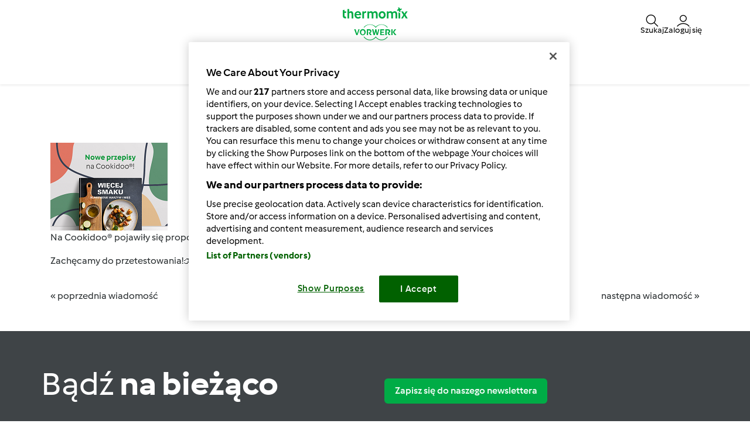

--- FILE ---
content_type: text/html; charset=UTF-8
request_url: https://www.przepisownia.pl/cms/news/nowe-przepisy/2091
body_size: 69792
content:
<!DOCTYPE html>
<html lang="pl" dir="ltr">
<head>
  <meta charset="utf-8" />
<meta name="Generator" content="Drupal 10 (https://www.drupal.org)" />
<meta name="MobileOptimized" content="width" />
<meta name="HandheldFriendly" content="true" />
<meta name="viewport" content="width=device-width, initial-scale=1.0" />
<link rel="icon" href="/themes/thermomix/favicon.ico" type="image/vnd.microsoft.icon" />
<link rel="alternate" hreflang="pl" href="http://www.przepisownia.pl/cms/news/nowe-przepisy/2091" />
<link rel="canonical" href="http://www.przepisownia.pl/cms/news/nowe-przepisy/2091" />
<link rel="shortlink" href="http://www.przepisownia.pl/node/2091" />

    <title>Nowe przepisy! | Przepisownia</title>
    <link rel="stylesheet" media="all" href="/core/modules/system/css/components/align.module.css?t7f1lc" />
<link rel="stylesheet" media="all" href="/core/modules/system/css/components/fieldgroup.module.css?t7f1lc" />
<link rel="stylesheet" media="all" href="/core/modules/system/css/components/container-inline.module.css?t7f1lc" />
<link rel="stylesheet" media="all" href="/core/modules/system/css/components/clearfix.module.css?t7f1lc" />
<link rel="stylesheet" media="all" href="/core/modules/system/css/components/details.module.css?t7f1lc" />
<link rel="stylesheet" media="all" href="/core/modules/system/css/components/hidden.module.css?t7f1lc" />
<link rel="stylesheet" media="all" href="/core/modules/system/css/components/item-list.module.css?t7f1lc" />
<link rel="stylesheet" media="all" href="/core/modules/system/css/components/js.module.css?t7f1lc" />
<link rel="stylesheet" media="all" href="/core/modules/system/css/components/nowrap.module.css?t7f1lc" />
<link rel="stylesheet" media="all" href="/core/modules/system/css/components/position-container.module.css?t7f1lc" />
<link rel="stylesheet" media="all" href="/core/modules/system/css/components/reset-appearance.module.css?t7f1lc" />
<link rel="stylesheet" media="all" href="/core/modules/system/css/components/resize.module.css?t7f1lc" />
<link rel="stylesheet" media="all" href="/core/modules/system/css/components/system-status-counter.css?t7f1lc" />
<link rel="stylesheet" media="all" href="/core/modules/system/css/components/system-status-report-counters.css?t7f1lc" />
<link rel="stylesheet" media="all" href="/core/modules/system/css/components/system-status-report-general-info.css?t7f1lc" />
<link rel="stylesheet" media="all" href="/core/modules/system/css/components/tablesort.module.css?t7f1lc" />
<link rel="stylesheet" media="all" href="/themes/thermomix/css/base/elements.css?t7f1lc" />
<link rel="stylesheet" media="all" href="/themes/thermomix/css/layout/layout.css?t7f1lc" />
<link rel="stylesheet" media="all" href="/themes/thermomix/css/component/block.css?t7f1lc" />
<link rel="stylesheet" media="all" href="/themes/thermomix/css/component/breadcrumb.css?t7f1lc" />
<link rel="stylesheet" media="all" href="/themes/thermomix/css/component/field.css?t7f1lc" />
<link rel="stylesheet" media="all" href="/themes/thermomix/css/component/form.css?t7f1lc" />
<link rel="stylesheet" media="all" href="/themes/thermomix/css/component/header.css?t7f1lc" />
<link rel="stylesheet" media="all" href="/themes/thermomix/css/component/menu.css?t7f1lc" />
<link rel="stylesheet" media="all" href="/themes/thermomix/css/component/messages.css?t7f1lc" />
<link rel="stylesheet" media="all" href="/themes/thermomix/css/component/node.css?t7f1lc" />
<link rel="stylesheet" media="all" href="/themes/thermomix/css/component/sidebar.css?t7f1lc" />
<link rel="stylesheet" media="all" href="/themes/thermomix/css/component/table.css?t7f1lc" />
<link rel="stylesheet" media="all" href="/themes/thermomix/css/component/tabs.css?t7f1lc" />
<link rel="stylesheet" media="all" href="/themes/thermomix/css/component/buttons.css?t7f1lc" />
<link rel="stylesheet" media="print" href="/themes/thermomix/css/theme/print.css?t7f1lc" />

      
            <style class="critical-css">
    .async-hide .critical-exclude {opacity: 0 !important}</style>
<link rel="preload" href="https://d36arqupdcudri.cloudfront.net/recipe-assets/build/frontend/drupal_legacy.8f3df3d1.css" as="style" onload="this.rel='stylesheet'" data-turbo-track="reload">
<link rel="preload" href="https://d36arqupdcudri.cloudfront.net/recipe-assets/build/frontend/6842.0d0b55d8.css" as="style" onload="this.rel='stylesheet'" data-turbo-track="reload"><link rel="preload" href="https://d36arqupdcudri.cloudfront.net/recipe-assets/build/frontend/front_drupal.da74331b.css" as="style" onload="this.rel='stylesheet'" data-turbo-track="reload">
<link rel="preload" href="https://d36arqupdcudri.cloudfront.net/recipe-assets/build/frontend/drupal_10.4de22fb3.css" as="style" onload="this.rel='stylesheet'" data-turbo-track="reload">

    <link rel="preload" href="https://d36arqupdcudri.cloudfront.net/recipe-assets/build/frontend/front_stoppage_style.c4987a2a.css" as="style" onload="this.rel='stylesheet'" data-turbo-track="reload">

<script src="https://d36arqupdcudri.cloudfront.net/recipe-assets/build/frontend/js/bootbox.min-3e7f7f21.js" ></script>
<script>
    function TMRC_ready(fn) {
        if (document.readyState !== 'loading') {
            fn();
        } else {
            document.addEventListener('DOMContentLoaded', fn);
        }
    }
</script>

<!--[if lt IE 9]>
<script src="https://oss.maxcdn.com/html5shiv/3.7.2/html5shiv.min.js"></script>
<script src="https://oss.maxcdn.com/respond/1.4.2/respond.min.js"></script>
<![endif]-->
<script type="text/javascript">
    window.__TMRC_STATE__ = {"language":"pl","locale":"pl_PL","currentUserId":0,"rootUrl":"http:\/\/www.przepisownia.pl","tinymceCustomLanguage":"","userAuth":false,"errorLoggingBaseUrl":"https:\/\/www.przepisownia.pl\/login\/api.php"};
    window.__TMRC_STATE__.gtmPage = 'other';
</script>
<link rel="icon" type="image/x-icon" href="https://d36arqupdcudri.cloudfront.net/recipe-assets/bundles/tmrcfront/favicon.ico?version=aKPwm8La"/>

<script type="text/javascript">
    window.dataLayer = window.dataLayer || [];
    window.dataLayer.push({
        'country': 'PL',
        'language': 'pl',
        'pageType': window.__TMRC_STATE__.gtmPage || 'other',
                'loginStatus': 'false'
            })
</script>
<!-- Google Tag Manager -->
<script>(function(w,d,s,l,i){w[l]=w[l]||[];w[l].push({'gtm.start':
            new Date().getTime(),event:'gtm.js'});var f=d.getElementsByTagName(s)[0],
        j=d.createElement(s),dl=l!='dataLayer'?'&l='+l:'';j.async=true;j.src=
        'https://www.googletagmanager.com/gtm.js?id='+i+dl;f.parentNode.insertBefore(j,f);
    })(window,document,'script','dataLayer','GTM-KG87Z8BV');</script>
<!-- End Google Tag Manager -->


        
<script type="text/javascript">
    window.dataLayer = window.dataLayer || [];
    window.dataLayer.push({
        'country': 'PL',
        'language': 'pl',
        'pageType': window.__TMRC_STATE__.gtmPage || 'other',
                'loginStatus': 'false'
            })
</script>
<!-- Google Tag Manager -->
<script>(function(w,d,s,l,i){w[l]=w[l]||[];w[l].push({'gtm.start':
            new Date().getTime(),event:'gtm.js'});var f=d.getElementsByTagName(s)[0],
        j=d.createElement(s),dl=l!='dataLayer'?'&l='+l:'';j.async=true;j.src=
        'https://www.googletagmanager.com/gtm.js?id='+i+dl;f.parentNode.insertBefore(j,f);
    })(window,document,'script','dataLayer','GTM-KG87Z8BV');</script>
<!-- End Google Tag Manager -->

</head>
<body>
<a href="#main-content" class="visually-hidden focusable">
  Przejdź do treści
</a>

<div id="main">
      
<script type="text/javascript">
    window.translations = window.translations || {};
    window.translations['switch_ui'] = {
        'inform_message': "Witamy na nowej wersji strony Przepisownia! Dopóki nie wprowadzimy nowego wyglądu dla wszystkich, możesz przełączać się między starym i nowym wyglądem w swoim profilu.",
        'button_close': "OK, rozumiem!",
        'button_switch': "Przełączanie na stary wygląd",
        'label_switch': "Obecnie używasz nową wersję strony.",
    };
    document.addEventListener('DOMContentLoaded', function () {
        document.querySelectorAll('nav.navbar').forEach(function (nav) {
            nav.classList.remove('d-none');
        });
    });
</script>

<nav class="navbar container-fluid justify-content-center p-0 pl_PL position-sticky top-0 z-6 bg-white d-none">
    <div class="row w-100 m-0 py-075 container flex-nowrap">
        <div class="col-4 d-flex align-items-center nav-action__left">
            <button
                class="d-lg-none btn btn-link text-white offcanvas-open d-flex flex-column justify-content-center align-items-center p-0 ms-n1"
                data-bs-toggle="offcanvas" role="button" href="#offcanvasMenu">
                <i class="icon-menu fs-3"></i>
                <span class="mt-n1 fs-9 nav-action__label d-none d-md-block">Menu</span>
            </button>
            <button
                class="d-lg-none btn btn-link text-dark offcanvas-close d-flex flex-column align-items-center justify-content-center text-capitalize d-none p-0 ms-n1"
                data-bs-dismiss="offcanvas" data-bs-target="#offcanvasMenu" aria-label="Close">
                <i class="icon-close fs-3"></i>
                <span class="mt-n1 fs-9 nav-action__label d-none d-md-block">Zamknij</span>
            </button>
        </div>
                <a href="/" class="col-4 d-flex justify-content-center app-logo align-items-center w-auto" target="_self">
                        <i class="icon-app-logo text-white"></i>
        </a>
                <div class="col-4 d-flex justify-content-end gap-4 nav-action__right">
            <div class="dropdown d-flex">
    <a class=" d-flex align-items-center justify-content-center justify-content-md-start flex-column text-white gap-2 cursor-pointer dropdown-toggle"
       data-bs-toggle="dropdown" id="nav_search" role="button" href="#" aria-expanded="false">
        <i class="icon-search fs-3"></i>
        <span class="mt-n1 fs-9 text-center nav-action__label d-none d-md-block"
              style="line-height: 1">Szukaj</span>
    </a>

    <ul class="dropdown-menu dropdown-menu-end" aria-labelledby="nav_search">
        <li><a class="dropdown-item d-flex align-items-center gap-2" href="/wyszukaj">
                <i class="icon-recipe"></i>
                Przepisy
            </a></li>
        <li>
            <a href="/wyszukaj/uzytkownikow" class="dropdown-item d-flex align-items-center gap-2"
               title="Użytkownicy">
                <i class="icon-user fs-4 fw-semibold"></i>
                Użytkownicy
            </a>
        </li>
                <li>
            <a href="/forum?fullsearch=1" class="dropdown-item d-flex align-items-center gap-2"
               title="Forum">
                <i class="icon-edit fs-4"></i>
                Forum
            </a>
        </li>
            </ul>
</div>                            <a
                    class="d-flex flex-column align-items-center text-white pe-0 me-n1 gap-2 cursor-pointer"
                    data-bs-toggle="modal" data-bs-target="#loginModal">
                    <i class="icon-user fs-3"></i>
                    <span class="mt-n1 fs-9 text-center nav-action__label d-none d-md-block" style="line-height: 1">
                        Zaloguj się
                </a>
                    </div>
    </div>

        
<div class="offcanvas offcanvas-start bg-white border-0" tabindex="-1" id="offcanvasMenu"
     aria-labelledby="offcanvasMenuLabel" data-bs-scroll="true" data-bs-backdrop="false">
    <div class="modal-header d-none pt-4">
        <div class="modal-title d-flex align-items-center ps-3">
            <i class="icon-arrow-left"></i>
            <span class="modal-title__text fw-semibold fs-3 ps-3"></span>
        </div>
    </div>
    <div class="offcanvas-body pt-1" data-group-level="1">
                        

            <ul class="nav-menu list-group active fs-3 fw-semibold" data-group-level="1">
                                    <li  class="list-group-item flex-between-middle"  data-id="front.nav.titles.recipes"
                data-analytics-event="navigation" data-analytics-navigation_level="1" data-analytics-link_text="Browse" data-analytics-navigation_section="header">
                Przepisy
                <i class="icon-arrow-right"></i>
                </li>
                                                                    <li  class="list-group-item flex-between-middle"  data-id="front.nav.titles.forum"
                data-analytics-event="navigation" data-analytics-navigation_level="1" data-analytics-link_text="Forum" data-analytics-navigation_section="header">
                Forum
                <i class="icon-arrow-right"></i>
                </li>
                                                <li  class="list-group-item flex-between-middle"  data-id="front.nav.titles.about"
                data-analytics-event="navigation" data-analytics-navigation_level="1" data-analytics-link_text="About Us" data-analytics-navigation_section="header">
                Kontakt
                <i class="icon-arrow-right"></i>
                </li>
                                                <li  class="list-group-item flex-between-middle"  data-id="front.nav.titles.help"
                data-analytics-event="navigation" data-analytics-navigation_level="1" data-analytics-link_text="Help" data-analytics-navigation_section="header">
                Pomoc
                <i class="icon-arrow-right"></i>
                </li>
                            </ul>
    

                                    

                                                <ul data-group-level="2"                 data-parent="front.nav.titles.recipes"  class="nav-menu list-group" >
                                                <li>
                        <a  class="nav-menu list-group-item"  href="/wyszukaj"                         data-analytics-event="navigation" data-analytics-navigation_level="2" data-analytics-link_text="Search recipes" data-analytics-navigation_section="header">Wyszukaj przepisy</a>
                    </li>
                                                                                            <li>
                        <a  class="nav-menu list-group-item"  href="/kategorie/"                         data-analytics-event="navigation" data-analytics-navigation_level="2" data-analytics-link_text="Categories" data-analytics-navigation_section="header">Kategorie</a>
                    </li>
                                                                <li>
                        <a  class="nav-menu list-group-item"  href="/wyszukaj?sort=created"                         data-analytics-event="navigation" data-analytics-navigation_level="2" data-analytics-link_text="Latest recipes" data-analytics-navigation_section="header">Najnowsze przepisy</a>
                    </li>
                                                                <li>
                        <a  class="nav-menu list-group-item"  href="/wyszukaj/uzytkownikow"                         data-analytics-event="navigation" data-analytics-navigation_level="2" data-analytics-link_text="Search for users" data-analytics-navigation_section="header">Wyszukaj użytkowników</a>
                    </li>
                                        </ul>
            
                                    

                
                                    

                                                <ul data-group-level="2"                 data-parent="front.nav.titles.forum"  class="nav-menu list-group" >
                                                <li>
                        <a  class="nav-menu list-group-item"  href="/forum?fullsearch=1"                         data-analytics-event="navigation" data-analytics-navigation_level="2" data-analytics-link_text="Search in forum" data-analytics-navigation_section="header">Wyszukaj na forum</a>
                    </li>
                                                                <li>
                        <a  class="nav-menu list-group-item"  href="/forum/społeczność-thermomix"                         data-analytics-event="navigation" data-analytics-navigation_level="2" data-analytics-link_text="Społeczność Thermomix" data-analytics-navigation_section="header">Społeczność Thermomix</a>
                    </li>
                                                                <li>
                        <a  class="nav-menu list-group-item"  href="/forum/thermomix-tm-31"                         data-analytics-event="navigation" data-analytics-navigation_level="2" data-analytics-link_text="Thermomix®" data-analytics-navigation_section="header">Thermomix®</a>
                    </li>
                                                                <li>
                        <a  class="nav-menu list-group-item"  href="/forum/przepisy"                         data-analytics-event="navigation" data-analytics-navigation_level="2" data-analytics-link_text="Przepisy" data-analytics-navigation_section="header">Przepisy</a>
                    </li>
                                                                <li>
                        <a  class="nav-menu list-group-item"  href="/forum/książki-kucharskie"                         data-analytics-event="navigation" data-analytics-navigation_level="2" data-analytics-link_text="Książki kucharskie" data-analytics-navigation_section="header">Książki kucharskie</a>
                    </li>
                                                                <li>
                        <a  class="nav-menu list-group-item"  href="/forum/odżywianie"                         data-analytics-event="navigation" data-analytics-navigation_level="2" data-analytics-link_text="Odżywianie" data-analytics-navigation_section="header">Odżywianie</a>
                    </li>
                                                                <li>
                        <a  class="nav-menu list-group-item"  href="/forum/wskazówki"                         data-analytics-event="navigation" data-analytics-navigation_level="2" data-analytics-link_text="Wskazówki" data-analytics-navigation_section="header">Wskazówki</a>
                    </li>
                                                                <li>
                        <a  class="nav-menu list-group-item"  href="/forum/co-możemy-dzisiaj-ugotować"                         data-analytics-event="navigation" data-analytics-navigation_level="2" data-analytics-link_text="Co możemy dzisiaj ugotować?" data-analytics-navigation_section="header">Co możemy dzisiaj ugotować?</a>
                    </li>
                                                                <li>
                        <a  class="nav-menu list-group-item"  href="/forum/współpraca-z-vorwerk-polska"                         data-analytics-event="navigation" data-analytics-navigation_level="2" data-analytics-link_text="Współpraca z Vorwerk Polska" data-analytics-navigation_section="header">Współpraca z Vorwerk Polska</a>
                    </li>
                                                                <li>
                        <a  class="nav-menu list-group-item"  href="/forum"                         data-analytics-event="navigation" data-analytics-navigation_level="2" data-analytics-link_text="Forum" data-analytics-navigation_section="header">Forum</a>
                    </li>
                                        </ul>
            
                                    

                                                <ul data-group-level="2"                 data-parent="front.nav.titles.about"  class="nav-menu list-group" >
                                                <li>
                        <a  class="nav-menu list-group-item"  href="https://www.vorwerk.com/pl/pl/c/strona-glowna/wspolpracuj-z-nami/thermomix-1"  target="_blank"                         data-analytics-event="navigation" data-analytics-navigation_level="2" data-analytics-link_text="Become a Thermomix ® Consultant" data-analytics-navigation_section="header">Współpraca z Vorwerk</a>
                    </li>
                                                                <li>
                        <a  class="nav-menu list-group-item"  href="https://www.vorwerk.com/pl/pl/c/strona-glowna/produkty/thermomix"  target="_blank"                         data-analytics-event="navigation" data-analytics-navigation_level="2" data-analytics-link_text="Get to Know Thermomix ®" data-analytics-navigation_section="header">Poznaj Thermomix ®</a>
                    </li>
                                                                <li>
                        <a  class="nav-menu list-group-item"  href="/contact"                         data-analytics-event="navigation" data-analytics-navigation_level="2" data-analytics-link_text="Contact" data-analytics-navigation_section="header">Kontakt</a>
                    </li>
                                                                <li>
                        <a  class="nav-menu list-group-item"  href="/aktualnosci"                         data-analytics-event="navigation" data-analytics-navigation_level="2" data-analytics-link_text="News" data-analytics-navigation_section="header">Aktualności</a>
                    </li>
                                        </ul>
            
                                    

                                                <ul data-group-level="2"                 data-parent="front.nav.titles.help"  class="nav-menu list-group" >
                                                <li>
                        <a  class="nav-menu list-group-item"  href="/cms/faq"                         data-analytics-event="navigation" data-analytics-navigation_level="2" data-analytics-link_text="FAQs" data-analytics-navigation_section="header">FAQs</a>
                    </li>
                                        </ul>
            
            </div>
    <div class="offcanvas-footer pb-4">
            <div class="offcanvas-footer__controls px-3">
        <button type="button" class="btn btn-primary text-white fw-semibold flex-center-middle"
                data-bs-toggle="modal"
                data-bs-target="#loginModal">
            <i class="fw-semibold icon-user text-white fs-3"></i>&nbsp;
            Zaloguj się
        </button>
        <button type="button"
                class="btn btn-outline-primary border border-primary text-primary fw-semibold border-2"
                data-bs-toggle="modal" data-bs-target="#loginModal">
            Zarejestruj się
        </button>
    </div>
    <a href="/user/password"
       class="w-100 text-primary mt-3 text-decoration-none d-inline-flex justify-content-center fw-semibold fs-5">
        Nie pamiętasz hasła?
    </a>
    </div>
</div>
<div class="d-none d-lg-flex justify-content-center align-items-center w-100 dropdown-group--desktop pb-3 pt-2">
            <div class="dropdown">
                            

                                                    <a href="" class="btn btn-outline-secondary border-0 dropdown-toggle" role="button" data-bs-toggle="dropdown"
                   aria-expanded="false" id="recipes-nav"
                    data-analytics-event="navigation" data-analytics-navigation_level="1" data-analytics-link_text="Browse" data-analytics-navigation_section="header">Przepisy</a>
                        <ul data-group-level="2" aria-labelledby="recipes-nav"                data-parent="front.nav.titles.recipes"  class="dropdown-menu px-3"  aria-labelledby="recipesList" >
                                                <li>
                        <a  class="dropdown-item"  href="/wyszukaj"                         data-analytics-event="navigation" data-analytics-navigation_level="2" data-analytics-link_text="Search recipes" data-analytics-navigation_section="header">Wyszukaj przepisy</a>
                    </li>
                                                                                            <li>
                        <a  class="dropdown-item"  href="/kategorie/"                         data-analytics-event="navigation" data-analytics-navigation_level="2" data-analytics-link_text="Categories" data-analytics-navigation_section="header">Kategorie</a>
                    </li>
                                                                <li>
                        <a  class="dropdown-item"  href="/wyszukaj?sort=created"                         data-analytics-event="navigation" data-analytics-navigation_level="2" data-analytics-link_text="Latest recipes" data-analytics-navigation_section="header">Najnowsze przepisy</a>
                    </li>
                                                                <li>
                        <a  class="dropdown-item"  href="/wyszukaj/uzytkownikow"                         data-analytics-event="navigation" data-analytics-navigation_level="2" data-analytics-link_text="Search for users" data-analytics-navigation_section="header">Wyszukaj użytkowników</a>
                    </li>
                                        </ul>
            
        </div>
            <div class="dropdown">
                            

                
        </div>
            <div class="dropdown">
                            

                                                    <a href="" class="btn btn-outline-secondary border-0 dropdown-toggle" role="button" data-bs-toggle="dropdown"
                   aria-expanded="false" id="forum-nav"
                    data-analytics-event="navigation" data-analytics-navigation_level="1" data-analytics-link_text="Forum" data-analytics-navigation_section="header">Forum</a>
                        <ul data-group-level="2" aria-labelledby="forum-nav"                data-parent="front.nav.titles.forum"  class="dropdown-menu px-3"  aria-labelledby="recipesList" >
                                                <li>
                        <a  class="dropdown-item"  href="/forum?fullsearch=1"                         data-analytics-event="navigation" data-analytics-navigation_level="2" data-analytics-link_text="Search in forum" data-analytics-navigation_section="header">Wyszukaj na forum</a>
                    </li>
                                                                <li>
                        <a  class="dropdown-item"  href="/forum/społeczność-thermomix"                         data-analytics-event="navigation" data-analytics-navigation_level="2" data-analytics-link_text="Społeczność Thermomix" data-analytics-navigation_section="header">Społeczność Thermomix</a>
                    </li>
                                                                <li>
                        <a  class="dropdown-item"  href="/forum/thermomix-tm-31"                         data-analytics-event="navigation" data-analytics-navigation_level="2" data-analytics-link_text="Thermomix®" data-analytics-navigation_section="header">Thermomix®</a>
                    </li>
                                                                <li>
                        <a  class="dropdown-item"  href="/forum/przepisy"                         data-analytics-event="navigation" data-analytics-navigation_level="2" data-analytics-link_text="Przepisy" data-analytics-navigation_section="header">Przepisy</a>
                    </li>
                                                                <li>
                        <a  class="dropdown-item"  href="/forum/książki-kucharskie"                         data-analytics-event="navigation" data-analytics-navigation_level="2" data-analytics-link_text="Książki kucharskie" data-analytics-navigation_section="header">Książki kucharskie</a>
                    </li>
                                                                <li>
                        <a  class="dropdown-item"  href="/forum/odżywianie"                         data-analytics-event="navigation" data-analytics-navigation_level="2" data-analytics-link_text="Odżywianie" data-analytics-navigation_section="header">Odżywianie</a>
                    </li>
                                                                <li>
                        <a  class="dropdown-item"  href="/forum/wskazówki"                         data-analytics-event="navigation" data-analytics-navigation_level="2" data-analytics-link_text="Wskazówki" data-analytics-navigation_section="header">Wskazówki</a>
                    </li>
                                                                <li>
                        <a  class="dropdown-item"  href="/forum/co-możemy-dzisiaj-ugotować"                         data-analytics-event="navigation" data-analytics-navigation_level="2" data-analytics-link_text="Co możemy dzisiaj ugotować?" data-analytics-navigation_section="header">Co możemy dzisiaj ugotować?</a>
                    </li>
                                                                <li>
                        <a  class="dropdown-item"  href="/forum/współpraca-z-vorwerk-polska"                         data-analytics-event="navigation" data-analytics-navigation_level="2" data-analytics-link_text="Współpraca z Vorwerk Polska" data-analytics-navigation_section="header">Współpraca z Vorwerk Polska</a>
                    </li>
                                                                <li>
                        <a  class="dropdown-item"  href="/forum"                         data-analytics-event="navigation" data-analytics-navigation_level="2" data-analytics-link_text="Forum" data-analytics-navigation_section="header">Forum</a>
                    </li>
                                        </ul>
            
        </div>
            <div class="dropdown">
                            

                                                    <a href="" class="btn btn-outline-secondary border-0 dropdown-toggle" role="button" data-bs-toggle="dropdown"
                   aria-expanded="false" id="about_us-nav"
                    data-analytics-event="navigation" data-analytics-navigation_level="1" data-analytics-link_text="About Us" data-analytics-navigation_section="header">Kontakt</a>
                        <ul data-group-level="2" aria-labelledby="about_us-nav"                data-parent="front.nav.titles.about"  class="dropdown-menu px-3"  aria-labelledby="recipesList" >
                                                <li>
                        <a  class="dropdown-item"  href="https://www.vorwerk.com/pl/pl/c/strona-glowna/wspolpracuj-z-nami/thermomix-1"  target="_blank"                         data-analytics-event="navigation" data-analytics-navigation_level="2" data-analytics-link_text="Become a Thermomix ® Consultant" data-analytics-navigation_section="header">Współpraca z Vorwerk</a>
                    </li>
                                                                <li>
                        <a  class="dropdown-item"  href="https://www.vorwerk.com/pl/pl/c/strona-glowna/produkty/thermomix"  target="_blank"                         data-analytics-event="navigation" data-analytics-navigation_level="2" data-analytics-link_text="Get to Know Thermomix ®" data-analytics-navigation_section="header">Poznaj Thermomix ®</a>
                    </li>
                                                                <li>
                        <a  class="dropdown-item"  href="/contact"                         data-analytics-event="navigation" data-analytics-navigation_level="2" data-analytics-link_text="Contact" data-analytics-navigation_section="header">Kontakt</a>
                    </li>
                                                                <li>
                        <a  class="dropdown-item"  href="/aktualnosci"                         data-analytics-event="navigation" data-analytics-navigation_level="2" data-analytics-link_text="News" data-analytics-navigation_section="header">Aktualności</a>
                    </li>
                                        </ul>
            
        </div>
            <div class="dropdown">
                            

                                                    <a href="" class="btn btn-outline-secondary border-0 dropdown-toggle" role="button" data-bs-toggle="dropdown"
                   aria-expanded="false" id="help-nav"
                    data-analytics-event="navigation" data-analytics-navigation_level="1" data-analytics-link_text="Help" data-analytics-navigation_section="header">Pomoc</a>
                        <ul data-group-level="2" aria-labelledby="help-nav"                data-parent="front.nav.titles.help"  class="dropdown-menu px-3"  aria-labelledby="recipesList" >
                                                <li>
                        <a  class="dropdown-item"  href="/cms/faq"                         data-analytics-event="navigation" data-analytics-navigation_level="2" data-analytics-link_text="FAQs" data-analytics-navigation_section="header">FAQs</a>
                    </li>
                                        </ul>
            
        </div>
    </div>
</nav>

    <div class="modal fade" id="loginModal" aria-labelledby="loginModal" aria-hidden="true">
        <div class="modal-dialog modal-fullscreen">
            <div class="modal-header bg-white">
                <h3>Zaloguj się</h3>
                <button type="button" class="btn-close" data-bs-dismiss="modal" aria-label="Close"></button>
            </div>
            <div class="modal-content position-relative">
                <div class="modal-body">
                    <div class="container d-flex justify-content-center">
    <form id="tmrc_login_form" class="d-flex flex-column align-items-center gap-2 col-lg-6 "
          action="/auth?action=login" method="post"
          name="tmrc_user_login">
        <div class="input-group fw-normal d-flex flex-column">
            <label for="loginUsername">
                Nazwa użytkownika lub adres e-mail
                <input
                        id="loginUsername"
                        name="login[loginname]"
                        placeholder="Nazwa użytkownika"
                        class="form-control"
                >
            </label>
        </div>
        <div class="input-group fw-normal d-flex flex-column">
            <label for="loginPassword">
                Hasło
                <input
                        type="password"
                        id="loginPassword"
                        name="login[password]"
                        placeholder="Hasło"
                        class="form-control"
                >
            </label>
        </div>
        <div class="input-group fw-normal d-flex flex-column">
            <label for="loginRemember" class="form-item">
                <input class="form-check-input" type="checkbox" id="loginRemember">
                <span class="form-check-label">Nie wylogowuj mnie</span>
            </label>
        </div>
        <div class="d-flex gap-2 justify-content-center">
            <button type="submit" class="btn btn-primary btn-login align-self-center text-white">Zaloguj się</button>
        </div>
        <div class="d-flex flex-column">
            <a class="text-primary" href="/user/password/">Nie pamiętasz hasła?</a>
            <div class="d-inline-flex fs-6" data-bs-dismiss="modal" aria-label="Close">
                Nie masz konta? Rejestracja nowych użytkowników jest obecnie niemożliwa. Sprawdzamy wewnętrznie, kiedy będziemy mogli ponownie udostępnić tę funkcję, i prosimy o cierpliwość.
            </div>
        </div>

            </form>
</div>

                </div>
            </div>
        </div>
    </div>


  
    <div class="dialog-off-canvas-main-canvas" data-off-canvas-main-canvas>
    
<article class="main">
        <div>
    <div data-drupal-messages-fallback class="hidden"></div>

  </div>

  
  <section class="detail-content container">
    <div class="row">
      <div class="col-12">
        <section>
          <div class="content">
            <div class="container mt-3">
              <div class="bc-container">
                
              </div>
              <h1 class="text-center fw-light py-2">
                
<span class="fw-bold text-primary">Nowe przepisy!</span>

              </h1>
              
              
            </div>

              <div>
    <div id="block-thermomix-content" class="block-system block-system-main-block">
  
    
      <div class="node-view clearfix">
  <article  data-history-node-id="2091">

    <header>
    
        
    </header>
    
            <div>  <img loading="lazy" src="/sites/default/files/styles/large/public/microsoftteams-image_523.png?itok=fCEnUhFc" width="200" height="150" alt="" />


</div>
      
            <div><p>Na Cookidoo® pojawiły się propozycje dotyczące rumienienia warzyw i mięs.</p>
<p>Zachęcamy do przetestowania!👉<a href="https://cookidoo.pl/collection/pl/p/col365750" rel="nofollow">https://cookidoo.pl/collection/pl/p/col365750</a></p>
</div>
      

    <div class="news-navi">
            <div class="nextnews">
        <a href="/cms/news/sezon-na-szparagi/2092?nav=next">następna wiadomość &raquo;</a>
      </div>
                  <div class="prevnews">
        <a href="/cms/news/wielkanocny-thermolive/2084?nav=prev">&laquo; poprzednia wiadomość</a>
      </div>
          </div>
  </article>
</div>

  </div>

  </div>

          </div>
        </section>
      </div>
    </div>
  </section>
</article>

  </div>

  
  
<footer class="mt-5">
            <div class="container-fluid p-5">
            <div class="container">
                <div class="row">
                    <div class="fs-2 text-white d-inline-flex col-12r col-lg-6 align-items-center">
                        Bądź&nbsp;<span class="fw-bold">na bieżąco </span>
                    </div>
                    <div class="col-12 col-lg-6 d-flex align-items-center">
                        <a href="https://www.vorwerk.com/pl/pl/c/strona-glowna/inspiracje-spolecznosc/subskrypcja-newslettera" class="btn btn-primary mb-0 btn-subscribe-news" target="_blank"
                           data-analytics-event="click_cta" data-analytics-type="Button" data-analytics-element_id="Subscribe to our newsletter" data-analytics-link_text="Zapisz się do naszego newslettera" data-analytics-link_url="https://www.vorwerk.com/pl/pl/c/strona-glowna/inspiracje-spolecznosc/subskrypcja-newslettera">
                            Zapisz się do naszego newslettera
                        </a>
                    </div>
                </div>
            </div>
        </div>
        <hr class="border-light"/>
        <div class="container-fluid pt-5 ps-5 pe-5 pb-2">
        <div class="container">
    <section class="row">
        <ul class="col-12 col-md-6 col-lg-3 mt-4">
            <li class="fw-bold text-capitalize mb-2">
                <a href="/kategorie/" title="Przepisy">
                    Przepisy
                </a>
            </li>
            <li class="py-1 fw-normal">
                <a href="/wyszukaj"
                   title="Wyszukaj przepisy">
                    Wyszukaj przepisy
                </a>
            </li>
                        <li class="fw-light py-1">
                <a href="/kategorie/" title="Kategorie">
                    Kategorie
                </a>
            </li>
            <li class="fw-light py-1">
                <a href="/wyszukaj?sort=created" title="Najnowsze przepisy">
                    Najnowsze przepisy
                </a>
            </li>
        </ul>
        <ul class="col-12 col-md-6 col-lg-3 mt-4">
                            <li class="fw-bold mb-2 loginRequire text-capitalize">
                    <a href="javascript:void(0)" title="Mój profil">
                        Mój profil
                        <small class="fw-light">(tylko dla zarejestrowanych użytkowników)</small>
                    </a>
                </li>
                <li class="login loginRequire py-1 fw-normal">
                    <a href="javascript:void(0)" title="Zaloguj się">
                        Zaloguj się
                    </a>
                </li>
                <li class="register loginRequire py-1 fw-normal">
                    <a href="javascript:void(0)" title="Utwórz nowe konto">
                        Utwórz nowe konto
                    </a>
                </li>
                <li class="passwordrecovery py-1 fw-normal">
                    <a href="/user/password" title="Nie pamiętasz hasła?">
                        Nie pamiętasz hasła?
                    </a>
                </li>
                        <li class="py-1 fw-normal">
                <a href="/tracker"
                   title="Ostatnie wpisy">
                    Ostatnie wpisy
                </a>
            </li>
        </ul>
        <ul class="col-12 col-md-6 col-lg-3 mt-4">
            <li class="fw-bold mb-2 text-capitalize">
                <a href="/forum?fullsearch=1" title="Forum">
                    Forum
                </a>
            </li>
            <li class="py-1 fw-normal">
                <a href="/forum/społeczność-thermomix" title="Społeczność Thermomix ® i Forum / Członkowie">
                    Społeczność Thermomix®
                </a>
            </li>
            <li class="py-1 fw-normal">
                <a href="/forum/thermomix-tm-31" title="Thermomix ®">
                    Thermomix®
                </a>
            </li>
            <li class="py-1 fw-normal">
                <a href="/forum/przepisy" title="Przepisy">
                    Przepisy
                </a>
            </li>
            <li class="py-1 fw-normal">
                <a href="/forum/książki-kucharskie" title="Książki kucharskie">
                    Książki kucharskie
                </a>
            </li>
            <li class="py-1 fw-normal">
                <a href="/forum/odżywianie" title="Odżywianie">
                    Odżywianie
                </a>
            </li>
            <li class="py-1 fw-normal">
                <a href="/forum/wskazówki" title="Co możemy dzisiaj ugotować?">
                    Wskazówki
                </a>
            </li>
            <li class="py-1 fw-normal">
                <a href="/forum/co-możemy-dzisiaj-ugotować" title="Odżywianie">
                    Co możemy dzisiaj ugotować?
                </a>
            </li>
            <li class="py-1 fw-normal">
                <a href="/forum/współpraca-z-vorwerk-polska" title="Co możemy dzisiaj ugotować?">
                    Współpraca z Vorwerk Polska
                </a>
            </li>
            <li class="py-1 fw-normal">
                <a href="/cms/regulamin-forum" title="Regulamin-Forum">
                    Regulamin Forum
                </a>
            </li>
        </ul>
        <ul class="col-12 col-md-6 col-lg-3 mt-4">
            <li class="fw-bold mb-2 text-capitalize">
                <a href="/wyszukaj" title="Szukaj">
                    Szukaj
                </a>
            </li>
            <li class="py-1 fw-normal">
                <a href="/wyszukaj"
                   title="Wyszukaj przepisy">
                    Wyszukaj przepisy
                </a>
            </li>
            <li class="py-1 fw-normal">
                <a href="/forum?fullsearch=1" title="Wyszukaj na forum">
                    Wyszukaj na forum
                </a>
            </li>
            <li class="py-1 fw-normal">
                <a href="/wyszukaj/uzytkownikow" title="Wyszukaj użytkowników">
                    Wyszukaj użytkowników
                </a>
            </li>
            <li class="py-1 fw-normal">
                <a href="/rss.xml" title="Kontakt">
                    RSS
                </a>
            </li>
        </ul>
    </section>
    
<div class="container mt-5 pl">
    <section class="row">
                    <div class="col-sm-12 col-md-4 social d-flex flex-column mt-3">
                <span class="fw-bold text-white">
                                            Thermomix®
                                    </span>
                <ul class="pt-2 d-flex gap-2">
                                                                        <li>
                                <a href="https://www.facebook.com/ThermomixPolska">
                                    <i class="icon-fb text-white fs-3 cursor-pointer"></i>
                                </a>
                            </li>
                                                                                                <li>
                                <a href="https://www.instagram.com/thermomixpl/">
                                    <i class="icon-instagram text-white fs-3 cursor-pointer"></i>
                                </a>
                            </li>
                                                                                                                                            <li>
                                <a href="https://www.youtube.com/@ThermomixPolska">
                                    <i class="icon-youtube text-white fs-3 cursor-pointer"></i>
                                </a>
                            </li>
                                                                <li>
                        <a href="/rss.xml">
                            <svg enable-background="new 0 0 32 32" version="1.1" viewBox="0 0 32 32" xml:space="preserve" xmlns="http://www.w3.org/2000/svg" xmlns:xlink="http://www.w3.org/1999/xlink" style="width: 28px"><g id="OUTLINE_copy_2"><g><path d="M16,0C7.164,0,0,7.164,0,16s7.164,16,16,16s16-7.164,16-16S24.836,0,16,0z M11.904,21.951c-1.021,0-1.85-0.823-1.85-1.843    c0-1.015,0.829-1.847,1.85-1.847c1.025,0,1.852,0.833,1.852,1.847C13.756,21.128,12.928,21.951,11.904,21.951z M16.551,21.948    c0-1.741-0.677-3.379-1.904-4.604c-1.228-1.229-2.859-1.907-4.594-1.907v-2.664c5.057,0,9.173,4.116,9.173,9.175H16.551z     M21.274,21.947c0-6.193-5.035-11.234-11.22-11.233V8.049c7.66,0,13.893,6.237,13.893,13.898H21.274z" fill="white"/></g></g></svg>
                        </a>
                    </li>
                </ul>
            </div>
                            <div class="col-sm-12 col-md-4 social d-flex flex-column mt-3">
                <span class="fw-bold text-white">
                                            Kobold
                                    </span>
                <ul class="pt-2 d-flex gap-2">
                                            <li>
                            <a href="https://www.facebook.com/koboldpolska">
                                <i class="icon-fb text-white fs-3 cursor-pointer"></i>
                            </a>
                        </li>
                                            <li>
                            <a href="https://www.instagram.com/koboldpolska/">
                                <i class="icon-instagram text-white fs-3 cursor-pointer"></i>
                            </a>
                        </li>
                                            <li>
                            <a href="">
                                <i class="icon-pinterest text-white fs-3 cursor-pointer"></i>
                            </a>
                        </li>
                                            <li>
                            <a href="https://www.youtube.com/@koboldpolska">
                                <i class="icon-youtube text-white fs-3 cursor-pointer"></i>
                            </a>
                        </li>
                                    </ul>
            </div>
                <div class="col-sm-12 col-md-4 language d-flex flex-column mt-3">
            <span class="fw-bold text-white">Thermomix ® Na Świecie</span>
            <div class="dropdown mt-2 dropup">
                <div class="dropdown-toggle ps-0 text-primary-900 fw-normal d-flex gap-2 align-items-center" type="button" id="languages" data-bs-toggle="dropdown"
                     aria-expanded="false">
                    <span><img data-src="https://d36arqupdcudri.cloudfront.net/recipe-assets/build/frontend/icons/flag2_au.svg?version=aKPwm8La" alt="au" width="24px" class="lozad"> &nbsp; Recipes</span>
                    <i class="icon-arrow-down text-white"></i>
                </div>
                <ul class="dropdown-menu" aria-labelledby="languages">
                    <li>
                        <a href="/wyszukaj" class="dropdown-item" aria-current="true"
                           title="Przepisy">
                            <img data-src="https://d36arqupdcudri.cloudfront.net/recipe-assets/build/frontend/icons/flag2_au.svg?version=aKPwm8La" class="lozad"
                                 alt="">Przepisy
                        </a>
                    </li>
                    <li>
                        <hr class="dropdown-divider"/>
                    </li>
                    <li>
                        <a class="dropdown-item" href="https://www.rezeptwelt.de/" target="_blank" title="Rezepte"
                           rel="nofollow">
                            <img data-src="https://d36arqupdcudri.cloudfront.net/recipe-assets/build/frontend/icons/flag2_de.svg?version=aKPwm8La" alt="" class="lozad">
                            Rezepte
                        </a>
                    </li>
                    <li>
                        <a class="dropdown-item" href="https://www.mundodereceitasbimby.com.pt/" target="_blank"
                           title="Receitas" rel="nofollow">
                            <img data-src="https://d36arqupdcudri.cloudfront.net/recipe-assets/build/frontend/icons/flag2_pt.svg?version=aKPwm8La" alt="" class="lozad">
                            Receitas
                        </a>
                    </li>
                    <li>
                        <a class="dropdown-item" href="https://www.espace-recettes.fr/" target="_blank" title="Recettes"
                           rel="nofollow">
                            <img data-src="https://d36arqupdcudri.cloudfront.net/recipe-assets/build/frontend/icons/flag2_fr.svg?version=aKPwm8La" alt="" class="lozad">
                            Recettes
                        </a>
                    </li>
                    <li>
                        <a class="dropdown-item" href="https://www.recetario.es/" target="_blank" title="Recetas"
                           rel="nofollow">
                            <img data-src="https://d36arqupdcudri.cloudfront.net/recipe-assets/build/frontend/icons/flag2_es.svg?version=aKPwm8La" alt="" class="lozad">
                            Recetas
                        </a>
                    </li>
                    <li>
                        <a class="dropdown-item" href="https://www.svetreceptu.cz/" target="_blank" title="Recepty"
                           rel="nofollow">
                            <img data-src="https://d36arqupdcudri.cloudfront.net/recipe-assets/build/frontend/icons/flag2_cz.svg?version=aKPwm8La" alt="" class="lozad">
                            Recepty
                        </a>
                    </li>
                    <li>
                        <a class="dropdown-item" href="https://www.przepisownia.pl/" target="_blank" title="Przepisy"
                           rel="nofollow">
                            <img data-src="https://d36arqupdcudri.cloudfront.net/recipe-assets/build/frontend/icons/flag2_pl.svg?version=aKPwm8La" alt="" class="lozad">
                            Przepisy
                        </a>
                    </li>
                    <li>
                        <a class="dropdown-item" href="https://www.ricettario-bimby.it/" target="_blank" title="Ricette"
                           rel="nofollow">
                            <img data-src="https://d36arqupdcudri.cloudfront.net/recipe-assets/build/frontend/icons/flag2_it.svg?version=aKPwm8La" alt="" class="lozad">
                            Ricette
                        </a>
                    </li>
                    <li>
                        <a class="dropdown-item" href="https://www.recipecommunity.co.uk/" target="_blank" title="Recipes"
                           rel="nofollow">
                            <img data-src="https://d36arqupdcudri.cloudfront.net/recipe-assets/build/frontend/icons/flag2_gb.svg?version=aKPwm8La" alt="" class="lozad">
                            Recipes
                        </a>
                    </li>
                </ul>
            </div>
        </div>
    </section>
</div>
</div>
<hr class="text-white mt-5 mb-2 mx-n5">
<section class="row sub-menu">
    <ul class="d-flex gap-4 flex-wrap align-items-center justify-content-center py-2 fs-14">
        <li class="text-white">
                        ©2026 Vorwerk
        </li>
        <li>
            <a href="/contact" title="Kontakt">
                Kontakt
            </a>
        </li>
        <li>
            <a href="/cms/ogólne-warunki-użytkowania" title="Warunki użytkowania">
                Warunki użytkowania
            </a>
        </li>
        <li>
            <a href="/cms/oświadczenie-o-ochronie-danych" title="Polityka prywatności">Polityka prywatności</a>
        </li>
        <li>
            <a href="/cms/regulamin-forum" title="Regulamin Forum">
                Regulamin Forum
            </a>
        </li>
        <li>
            <a href="/cms/faq" title="Pomoc">
                Pomoc
            </a>
        </li>
    </ul>
</section>
    </div>
    

</footer>



</div>
<script type="application/json" data-drupal-selector="drupal-settings-json">{"path":{"baseUrl":"\/","pathPrefix":"","currentPath":"node\/2091","currentPathIsAdmin":false,"isFront":false,"currentLanguage":"pl"},"pluralDelimiter":"\u0003","suppressDeprecationErrors":true,"statistics":{"data":{"nid":"2091"},"url":"\/modules\/contrib\/statistics\/statistics.php"},"user":{"uid":0,"permissionsHash":"a5fd722ce5126721a27fe2f9160e114fb07df38acb650d79eaa8f4aaa1e72cf1"}}</script>
<script src="/core/assets/vendor/jquery/jquery.min.js?v=3.7.1"></script>
<script src="/core/assets/vendor/once/once.min.js?v=1.0.1"></script>
<script src="/sites/default/files/languages/pl_hdddvk9hXYy9qzvtps-ZjaO8aDGcLQraSrBA-heMBL8.js?t7f1lc"></script>
<script src="/core/misc/drupalSettingsLoader.js?v=10.5.3"></script>
<script src="/core/misc/drupal.js?v=10.5.3"></script>
<script src="/core/misc/drupal.init.js?v=10.5.3"></script>
<script src="/modules/contrib/statistics/statistics.js?v=10.5.3"></script>

  

  <script src="https://d36arqupdcudri.cloudfront.net/recipe-assets/build/frontend/runtime.b6eb4f39.js" rel="preload" as="script" async data-turbo-track="reload"></script><script src="https://d36arqupdcudri.cloudfront.net/recipe-assets/build/frontend/9755.e33bac97.js" rel="preload" as="script" async data-turbo-track="reload"></script><script src="https://d36arqupdcudri.cloudfront.net/recipe-assets/build/frontend/drupal_legacy.02b1247f.js" rel="preload" as="script" async data-turbo-track="reload"></script>
<script src="https://d36arqupdcudri.cloudfront.net/recipe-assets/build/frontend/drupal_10.b28690d0.js" rel="preload" as="script" async data-turbo-track="reload"></script>
<script src="https://d36arqupdcudri.cloudfront.net/recipe-assets/build/frontend/front_errorlog.8b628879.js" rel="preload" as="script" async data-turbo-track="reload"></script>
<script src="https://d36arqupdcudri.cloudfront.net/recipe-assets/build/frontend/3138.05c6ca12.js" rel="preload" as="script" async data-turbo-track="reload"></script><script src="https://d36arqupdcudri.cloudfront.net/recipe-assets/build/frontend/7180.c8dd4ab4.js" rel="preload" as="script" async data-turbo-track="reload"></script><script src="https://d36arqupdcudri.cloudfront.net/recipe-assets/build/frontend/3544.2bf8d22a.js" rel="preload" as="script" async data-turbo-track="reload"></script><script src="https://d36arqupdcudri.cloudfront.net/recipe-assets/build/frontend/2553.55dc1103.js" rel="preload" as="script" async data-turbo-track="reload"></script><script src="https://d36arqupdcudri.cloudfront.net/recipe-assets/build/frontend/2210.1f975f14.js" rel="preload" as="script" async data-turbo-track="reload"></script><script src="https://d36arqupdcudri.cloudfront.net/recipe-assets/build/frontend/4310.b108d20a.js" rel="preload" as="script" async data-turbo-track="reload"></script><script src="https://d36arqupdcudri.cloudfront.net/recipe-assets/build/frontend/5712.14b44bf7.js" rel="preload" as="script" async data-turbo-track="reload"></script><script src="https://d36arqupdcudri.cloudfront.net/recipe-assets/build/frontend/9037.306bbe53.js" rel="preload" as="script" async data-turbo-track="reload"></script><script src="https://d36arqupdcudri.cloudfront.net/recipe-assets/build/frontend/front_layout_foot.3c7fcd91.js" rel="preload" as="script" async data-turbo-track="reload"></script>
<script type="application/json" id="tmrc-configuration">
    {"dateFormat":"dd.mm.yy","defaultError":"Obecnie odbywaj\u0105 si\u0119 prace techniczne. Prosimy spr\u00f3bowa\u0107 p\u00f3\u017aniej","errorLoggingBaseUrl":"https:\/\/www.przepisownia.pl\/login\/api.php"}
</script>
        <script src="https://d36arqupdcudri.cloudfront.net/recipe-assets/build/frontend/3320.b927fa1e.js" rel="preload" as="script" async data-turbo-track="reload"></script><script src="https://d36arqupdcudri.cloudfront.net/recipe-assets/build/frontend/front_stoppage_pl.20f5a8e5.js" rel="preload" as="script" async data-turbo-track="reload"></script>

    <script src="https://d36arqupdcudri.cloudfront.net/recipe-assets/build/frontend/front_gtm.9e5d8802.js" rel="preload" as="script" async data-turbo-track="reload"></script>
    

                                                      <script>
    var tmrcEmoticons = {"smile":{"variants":[":)",":-)"],"image":"\/bundles\/tmrcfront\/js\/tinymce-plugins\/tmrc_emoticons\/img\/smile.png","title":"Smile"},"lol":{"variants":[":D",":-D"],"image":"\/bundles\/tmrcfront\/js\/tinymce-plugins\/tmrc_emoticons\/img\/lol.png","title":"Lol"},"bigsmile":{"variants":null,"image":"\/bundles\/tmrcfront\/js\/tinymce-plugins\/tmrc_emoticons\/img\/bigsmile.png","title":"Big Smile"},"wink":{"variants":[";)",";-)"],"image":"\/bundles\/tmrcfront\/js\/tinymce-plugins\/tmrc_emoticons\/img\/wink.png","title":"Wink"},"tongue":{"variants":[":p",":-p"],"image":"\/bundles\/tmrcfront\/js\/tinymce-plugins\/tmrc_emoticons\/img\/tongue.png","title":"Tongue"},"stare":{"variants":[":|",":-|"],"image":"\/bundles\/tmrcfront\/js\/tinymce-plugins\/tmrc_emoticons\/img\/flat.png","title":"Stare"},"sad":{"variants":[":(",":-("],"image":"\/bundles\/tmrcfront\/js\/tinymce-plugins\/tmrc_emoticons\/img\/aw.png","title":"Sad"},"puzzled":{"variants":[":~",":-~"],"image":"\/bundles\/tmrcfront\/js\/tinymce-plugins\/tmrc_emoticons\/img\/puzzled.png","title":"Puzzled"},"cry":{"variants":[":((",":-(("],"image":"\/bundles\/tmrcfront\/js\/tinymce-plugins\/tmrc_emoticons\/img\/sad.png","title":"Cry"},"cool":{"variants":["8)","8-)"],"image":"\/bundles\/tmrcfront\/js\/tinymce-plugins\/tmrc_emoticons\/img\/cool.png","title":"Cool"},"steve":{"variants":["8)","8-)"],"image":"\/bundles\/tmrcfront\/js\/tinymce-plugins\/tmrc_emoticons\/img\/steve.png","title":"Steve"},"crazy":{"variants":["J)","J-)"],"image":"\/bundles\/tmrcfront\/js\/tinymce-plugins\/tmrc_emoticons\/img\/crazy.png","title":"Crazy"},"glasses":{"variants":null,"image":"\/bundles\/tmrcfront\/js\/tinymce-plugins\/tmrc_emoticons\/img\/glasses.png","title":"Glasses"},"party":{"variants":null,"image":"\/bundles\/tmrcfront\/js\/tinymce-plugins\/tmrc_emoticons\/img\/party.png","title":"Party"},"love":{"variants":null,"image":"\/bundles\/tmrcfront\/js\/tinymce-plugins\/tmrc_emoticons\/img\/love.png","title":"Love"},"cooking_6":{"variants":null,"image":"\/bundles\/tmrcfront\/js\/tinymce-plugins\/tmrc_emoticons\/img\/cooking_6.gif","title":"Cooking 6"},"cooking_9":{"variants":null,"image":"\/bundles\/tmrcfront\/js\/tinymce-plugins\/tmrc_emoticons\/img\/cooking_9.gif","title":"Cooking 9"},"cooking_7":{"variants":null,"image":"\/bundles\/tmrcfront\/js\/tinymce-plugins\/tmrc_emoticons\/img\/cooking_7.gif","title":"Cooking 7"},"cooking_2":{"variants":null,"image":"\/bundles\/tmrcfront\/js\/tinymce-plugins\/tmrc_emoticons\/img\/cooking_2.gif","title":"Cooking 2"},"cooking_1":{"variants":null,"image":"\/bundles\/tmrcfront\/js\/tinymce-plugins\/tmrc_emoticons\/img\/cooking_1.gif","title":"Cooking 1"},"cooking_10":{"variants":null,"image":"\/bundles\/tmrcfront\/js\/tinymce-plugins\/tmrc_emoticons\/img\/cooking_10.gif","title":"Cooking 10"},"cooking_4":{"variants":null,"image":"\/bundles\/tmrcfront\/js\/tinymce-plugins\/tmrc_emoticons\/img\/cooking_4.gif","title":"Cooking 4"}};
    var tinymce_images = {"imageupl":{"title":"Zdj\u0119cie","image":"\/bundles\/tmrcfront\/images\/tinymce_icons\/add-image.png"},"counterclock":{"title":"Obroty wsteczne","image":"\/bundles\/tmrcfront\/images\/tinymce_icons\/counterclock.png"},"nocounterclock":{"title":"Brak obrot\u00f3w wstecznych","image":"\/bundles\/tmrcfront\/images\/tinymce_icons\/nocounterclock.png"},"corn":{"title":"Ciasto","image":"\/bundles\/tmrcfront\/images\/tinymce_icons\/corn.png"},"soft":{"title":"Mieszanie","image":"\/bundles\/tmrcfront\/images\/tinymce_icons\/soft.png"},"locked":{"title":"Blokada naczynia miksuj\u0105cego","image":"\/bundles\/tmrcfront\/images\/tinymce_icons\/locked.png"},"blend":{"title":"Miksowanie","image":"\/bundles\/tmrcfront\/images\/tinymce_icons\/blend.png"},"kettle":{"title":"Czajnik","image":"\/bundles\/tmrcfront\/images\/tinymce_icons\/kettle.png"},"warm_up":{"title":"Podgrzewanie","image":"\/bundles\/tmrcfront\/images\/tinymce_icons\/warm_up.png"},"slow_cook":{"title":"Wolne gotowanie","image":"\/bundles\/tmrcfront\/images\/tinymce_icons\/slow_cook.png"},"thickening":{"title":"Zag\u0119szczanie","image":"\/bundles\/tmrcfront\/images\/tinymce_icons\/thickening.png"},"sous_vide":{"title":"Sous-vide","image":"\/bundles\/tmrcfront\/images\/tinymce_icons\/sous_vide.png"},"ferment":{"title":"Fermentowanie","image":"\/bundles\/tmrcfront\/images\/tinymce_icons\/ferment.png"}};
    var tinymce_opts = {
        'tinymce': {"imageupl":"[imageupl]","counterclock":"[counterclock]","nocounterclock":"[nocounterclock]","corn":"[corn]","soft":"[soft]","locked":"[locked]","blend":"[blend]","kettle":"[kettle]","warm_up":"[warm_up]","slow_cook":"[slow_cook]","thickening":"[thickening]","sous_vide":"[sous_vide]","ferment":"[ferment]"},
        'tinymcePatterns': {
                        imageupl: /\[imageupl\]/g,
                        counterclock: /\[counterclock\]/g,
                        nocounterclock: /\[nocounterclock\]/g,
                        corn: /\[corn\]/g,
                        soft: /\[soft\]/g,
                        locked: /\[locked\]/g,
                        blend: /\[blend\]/g,
                        kettle: /\[kettle\]/g,
                        warm_up: /\[warm_up\]/g,
                        slow_cook: /\[slow_cook\]/g,
                        thickening: /\[thickening\]/g,
                        sous_vide: /\[sous_vide\]/g,
                        ferment: /\[ferment\]/g,
                    },
        'tinymceIconUrl': "/bundles/tmrcfront/images/tinymce_icons/",
        'switchfieldsActive': false
    };
    var mediaUploadInstruction = "Filmy z serwisu YouTube, Vimeo i Dailymotion są obsługiwane. Skopiuj adres i wklej go do pola tekstowego powyżej.";
</script>

    <script src="https://d36arqupdcudri.cloudfront.net/recipe-assets/build/frontend/1767.f63da9a0.js" rel="preload" as="script" async data-turbo-track="reload"></script><script src="https://d36arqupdcudri.cloudfront.net/recipe-assets/build/frontend/tinymce/with_jquery.2e3e3bf4.js" rel="preload" as="script" async data-turbo-track="reload"></script>
<script type="application/json" id="tinymce-configuration">{"tinymce_buttons":{"imageupl":{"title":"Zdj\u0119cie","image":"\/bundles\/tmrcfront\/images\/tinymce_icons\/add-image.png","text":null},"counterclock":{"title":"Obroty wsteczne","image":"\/bundles\/tmrcfront\/images\/tinymce_icons\/counterclock.png","text":null},"nocounterclock":{"title":"Brak obrot\u00f3w wstecznych","image":"\/bundles\/tmrcfront\/images\/tinymce_icons\/nocounterclock.png","text":null},"corn":{"title":"Ciasto","image":"\/bundles\/tmrcfront\/images\/tinymce_icons\/corn.png","text":null},"soft":{"title":"Mieszanie","image":"\/bundles\/tmrcfront\/images\/tinymce_icons\/soft.png","text":null},"locked":{"title":"Blokada naczynia miksuj\u0105cego","image":"\/bundles\/tmrcfront\/images\/tinymce_icons\/locked.png","text":null},"blend":{"title":"Miksowanie","image":"\/bundles\/tmrcfront\/images\/tinymce_icons\/blend.png","text":null},"kettle":{"title":"Czajnik","image":"\/bundles\/tmrcfront\/images\/tinymce_icons\/kettle.png","text":null},"warm_up":{"title":"Podgrzewanie","image":"\/bundles\/tmrcfront\/images\/tinymce_icons\/warm_up.png","text":null},"slow_cook":{"title":"Wolne gotowanie","image":"\/bundles\/tmrcfront\/images\/tinymce_icons\/slow_cook.png","text":null},"thickening":{"title":"Zag\u0119szczanie","image":"\/bundles\/tmrcfront\/images\/tinymce_icons\/thickening.png","text":null},"sous_vide":{"title":"Sous-vide","image":"\/bundles\/tmrcfront\/images\/tinymce_icons\/sous_vide.png","text":null},"ferment":{"title":"Fermentowanie","image":"\/bundles\/tmrcfront\/images\/tinymce_icons\/ferment.png","text":null}},"include_jquery":false,"tinymce_jquery":true,"use_callback_tinymce_init":true,"selector":".tinymce","language":"pl","theme":{"simple":{"plugins":"link","tmrc_custom_plugins":["tmrc_emoticons","tmrc_extended_bbcode","tmrc_event_broadcast","tmrc_symbols"],"menubar":false,"statusbar":false,"toolbar1":"tmrc_emoticons | counterclock nocounterclock corn soft locked | blend kettle warm_up slow_cook thickening sous_vide ferment | bold italic underline | tmrc_symbols | alignleft aligncenter alignright","forced_root_block":false,"invalid_elements":"script","language":"pl"},"advanced":{"language":"pl"},"step5":{"plugins":["code","link"],"tmrc_custom_plugins":["tmrc_emoticons","tmrc_extended_bbcode","tmrc_symbols"],"menubar":false,"statusbar":false,"toolbar1":"bold italic underline code counterclock nocounterclock corn soft locked blend kettle warm_up slow_cook thickening sous_vide ferment imageupl tmrc_symbols ","forced_root_block":false,"invalid_elements":"script","language":"pl"},"step11":{"plugins":["code","link"],"tmrc_custom_plugins":["tmrc_emoticons","tmrc_extended_bbcode","tmrc_symbols"],"menubar":false,"statusbar":false,"toolbar1":"tmrc_emoticons | counterclock nocounterclock corn soft locked | blend kettle warm_up slow_cook thickening sous_vide ferment | image media | bold italic underline | tmrc_symbols | alignleft aligncenter alignright","forced_root_block":false,"invalid_elements":"script","language":"pl"},"comment":{"plugins":["link","image","media"],"tmrc_custom_plugins":["tmrc_emoticons","tmrc_extended_bbcode","tmrc_event_broadcast","tmrc_symbols"],"menubar":false,"statusbar":false,"toolbar1":"tmrc_emoticons | counterclock nocounterclock corn soft locked | blend kettle warm_up slow_cook thickening sous_vide ferment | image | bold italic underline | tmrc_symbols | alignleft aligncenter alignright","upload_image_url":"\/recipes\/comments\/upload-image","media_alt_source":false,"media_poster":false,"file_picker_types":"image","media_dimensions":false,"forced_root_block":false,"invalid_elements":"script","language":"pl"},"banner":{"plugins":["code","fullscreen"],"menubar":false,"statusbar":false,"toolbar1":"code | fullscreen","forced_root_block":false,"language":"pl"},"note":{"tmrc_custom_plugins":["tmrc_emoticons","tmrc_extended_bbcode","tmrc_event_broadcast"],"menubar":false,"statusbar":false,"toolbar1":"bold italic underline | alignleft aligncenter alignright | counterclock nocounterclock corn soft locked | blend kettle warm_up slow_cook thickening sous_vide ferment | tmrc_symbols","forced_root_block":false,"invalid_elements":"script","language":"pl"},"drupal":{"plugins":["link","image","media"],"tmrc_custom_plugins":["tmrc_emoticons","tmrc_event_broadcast","tmrc_extended_bbcode","tmrc_symbols"],"menubar":false,"statusbar":false,"toolbar1":"tmrc_emoticons | counterclock nocounterclock corn soft locked | blend kettle warm_up slow_cook thickening sous_vide ferment | image media | bold italic underline | tmrc_symbols | alignleft aligncenter alignright","upload_image_url":"\/recipes\/comments\/upload-image","media_alt_source":false,"media_poster":false,"file_picker_types":"image","media_dimensions":false,"forced_root_block":false,"language":"pl"}},"external_plugins":{"tmrc_emoticons":{"url":"https:\/\/d36arqupdcudri.cloudfront.net\/recipe-assets\/bundles\/tmrcfront\/js\/tinymce-plugins\/tmrc_emoticons\/plugin.js?version=aKPwm8La"},"tmrc_extended_bbcode":{"url":"https:\/\/d36arqupdcudri.cloudfront.net\/recipe-assets\/bundles\/tmrcfront\/js\/tinymce-plugins\/tmrc_extended_bbcode\/plugin.js?version=aKPwm8La"},"tmrc_upload_file":{"url":"https:\/\/d36arqupdcudri.cloudfront.net\/recipe-assets\/bundles\/tmrcfront\/js\/tinymce-plugins\/tmrc_upload_file\/plugin.js?version=aKPwm8La"},"tmrc_event_broadcast":{"url":"https:\/\/d36arqupdcudri.cloudfront.net\/recipe-assets\/bundles\/tmrcfront\/js\/tinymce-plugins\/tmrc_event_broadcast\/plugin.js?version=aKPwm8La"},"tmrc_symbols":{"url":"https:\/\/d36arqupdcudri.cloudfront.net\/recipe-assets\/bundles\/tmrcfront\/js\/tinymce-plugins\/tmrc_symbols\/plugin.js?version=aKPwm8La"}},"jquery_script_url":"https:\/\/d36arqupdcudri.cloudfront.net\/recipe-assets\/bundles\/stfalcontinymce\/vendor\/tinymce\/tinymce.jquery.min.js?version=aKPwm8La"}</script>

</body>
</html>


--- FILE ---
content_type: text/css
request_url: https://d36arqupdcudri.cloudfront.net/recipe-assets/build/frontend/drupal_legacy.8f3df3d1.css
body_size: 12876
content:
#privatemsg-list-form{.delete_thread:before{content:"\e907";font-family:icomoon!important;margin-right:1px;margin-top:1px}.delete_thread,.delete_thread:active,.delete_thread:hover{color:var(--bs-danger)!important;text-decoration:none}.mark_read,.mark_read:active,.mark_read:hover,.mark_unread,.mark_unread:active,.mark_unread:hover{color:var(--bs-primary)!important;text-decoration:none}.privatemsg-list-subject{.username{color:var(--bs-primary)!important}h4{line-height:unset!important}}table tr{height:94px}.table-hover>tbody>tr:hover>*{--bs-table-color-state:initial!important;--bs-table-bg-state:initial!important}.privatemsg-list-participants{background-image:url(/recipe-assets/build/frontend/images/default_image.216e5352.png);background-origin:content-box;background-position:50%;background-repeat:no-repeat;background-size:96px}button#edit-tag-add-submit{margin:1rem}}*{-moz-box-sizing:border-box;-webkit-box-sizing:border-box;box-sizing:border-box}body{background:#e0d8ca;color:#113c2b;font-family:Arial,Tahoma,Verdana,Helvetica,sans-s erif;font-size:87.5%;height:100%;margin:0;position:static}h1{font-size:35px}.subpagetitle,h2{font-size:20px}h2.field-label{font-weight:700!important}h3{font-size:18px}h4{font-size:16px}h5{font-size:14px}h6{font-size:12px}b,strong{font-weight:700}em,i{font-style:italic}ul{list-style:none}code,kbd,pre,samp,tt,var{font-family:Consolas,Monaco,Courier New,Courier,monospace,sans-serif}.clearall{clear:both}.floatleft{float:left}.floatright{float:right}.hide{display:none!important}.show{display:block!important}.dropdown-toggle.show{display:inline-block!important}#myProfileMenu .dropdown-toggle.show{display:inline!important}#searchingFilter.show{display:flex!important}.verticallist{list-style-type:none}.horizontallist,.verticallist{margin:0;padding:0}.noborder{border:none}.rotation45{-webkit-transform:rotate(45deg);-moz-transform:rotate(45deg);-ms-transform:rotate(45deg);-o-transform:rotate(45deg);transform:rotate(45deg)}.rotation-45{-webkit-transform:rotate(-45deg);-moz-transform:rotate(-45deg);-ms-transform:rotate(-45deg);-o-transform:rotate(-45deg);transform:rotate(-45deg)}.rotation-90{-webkit-transform:rotate(-90deg);-moz-transform:rotate(-90deg);-ms-transform:rotate(-90deg);-o-transform:rotate(-90deg);transform:rotate(-90deg);-webkit-transform-origin:315% 64%;-moz-transform-origin:315% 64%;-ms-transform-origin:315% 64%;-o-transform-origin:315% 64%;transform-origin:315% 64%}.hidden{display:none}#content-column{background-color:#fff}.page-header{color:#113c2b}h1.page-header{border-bottom:5px solid #009a3d;font-size:35px;margin:0 0 14px;overflow:hidden;padding:0 0 23px;width:100%}#topCorner,.node span.submitted{display:none}#topCorner{background:transparent url(/recipe-assets/build/frontend/images/bg_corner.9bdc05df.png) no-repeat 100% 0;height:500px;position:absolute;right:0;top:0;width:500px;z-index:0}.darkgreen{color:#113c2b}.green{color:#009a3d}.lightgreen{color:#95c11c}.white{color:#fff}.grey{color:#b1b2b3}.lightgrey{color:#999}::selection{background:#009a3d;color:#fff}::-moz-selection{background:#009a3d;color:#fff}.bg_darkgreen{background-color:#113c2b}.bg_grey{background-color:#d8d8d8}.bg_green{background-color:#009a3d}.bg_lightgreen{background-color:#95c11c}a{color:#009a3d;text-decoration:underline}a:hover{color:#95c11c;text-decoration:none}a.link-green{color:var(--bs-primary);padding-left:8px;text-decoration:underline}a.link-green:active,a.link-green:hover{color:var(--bs-primary);text-decoration:none}#secondary-menu-bar li a.active{color:#009a3d}#secondary-menu-bar li a.active:hover{color:#95c11c}.block_back_to_homepage_button_terms_of_use{font-size:11px;margin:0;padding:5px 0 5px 25px;position:absolute;right:30px}.block_back_to_homepage_button_terms_of_use a{background:transparent url(/recipe-assets/build/frontend/images/arrow_green_left.f651021c.png) 0 no-repeat;padding-left:8px}.block_back_to_homepage_button_terms_of_use a:visited{color:#009a3d}.block_back_to_homepage_button_privacy{font-size:11px;margin:0;padding:5px 0 5px 25px;position:absolute;right:30px}.block_back_to_homepage_button_privacy a{background:transparent url(/recipe-assets/build/frontend/images/arrow_green_left.f651021c.png) 0 no-repeat;padding-left:8px}.block_back_to_homepage_button_privacy a:visited{color:#009a3d}.buttoninner{border-radius:5px;color:#fff;display:inline-block;font:700 normal .9rem $font-family-base;font-weight:400;padding:6px 18px;text-shadow:0 -1px 1px rgba(0,0,0,.4);text-transform:uppercase}.buttoninner .rightarrow{background-size:7px 11px;display:inline-block;height:11px}.buttoninner .leftarrow{background:transparent url(/recipe-assets/build/frontend/images/buttoninner_leftarrow.5ddbeee4.png) no-repeat scroll 0;background-size:7px 11px;display:inline-block;height:11px;width:.538em}.buttoninner .plus{background:transparent url(/recipe-assets/build/frontend/images/buttoninner_plus.ef9aa0b0.png) no-repeat scroll 0;display:inline-block;height:10px;width:10px}.printicon.button .buttoninner{padding:6px 18px 3px}.printicon.button .buttoninner .icon{background:transparent no-repeat scroll 0 0;display:inline-block;height:16px;vertical-align:middle;width:18px}@media only screen and (-o-min-device-pixel-ratio:2/1),only screen and (-webkit-min-device-pixel-ratio:2),only screen and (min--moz-device-pixel-ratio:2),only screen and (min-device-pixel-ratio:2){.buttoninner .rightarrow{background:transparent url(/recipe-assets/build/frontend/images/buttoninner_rightarrow@2x.f2cd8338.png) no-repeat scroll 0 100%;background-size:8px 13px}}.button .buttoninner:after{content:"\e080";font-family:Glyphicons Halflings;font-size:.8em;font-weight:400;position:relative;top:0}.button.orange{background:-moz-linear-gradient(top,#ee9c30 0,#b65930 100%);background:-webkit-gradient(linear,left top,left bottom,color-stop(0,#ee9c30),color-stop(100%,#b65930));background:-webkit-linear-gradient(top,#ee9c30,#b65930);background:-o-linear-gradient(top,#ee9c30 0,#b65930 100%);background:-ms-linear-gradient(top,#ee9c30 0,#b65930 100%);background:linear-gradient(180deg,#ee9c30 0,#b65930);-webkit-box-shadow:0 -1px 0 0 #e88a16,0 0 2px 0 rgba(0,0,0,.5);box-shadow:0 -1px 0 0 #e88a16,0 0 2px 0 rgba(0,0,0,.5);filter:progid:DXImageTransform.Microsoft.gradient(startColorstr="#ee9c30",endColorstr="#b65930",GradientType=0)}.button.orange .buttoninner{background:-moz-linear-gradient(top,#ed8707 0,#de3d10 100%);background:-webkit-gradient(linear,left top,left bottom,color-stop(0,#ed8707),color-stop(100%,#de3d10));background:-webkit-linear-gradient(top,#ed8707,#de3d10);background:-o-linear-gradient(top,#ed8707 0,#de3d10 100%);background:-ms-linear-gradient(top,#ed8707 0,#de3d10 100%);background:linear-gradient(180deg,#ed8707 0,#de3d10);border-top:1px solid #f4cc98;-webkit-box-shadow:0 1px 0 0 #903312;box-shadow:0 1px 0 0 #903312;filter:progid:DXImageTransform.Microsoft.gradient(startColorstr="#ed8707",endColorstr="#de3d10",GradientType=0);text-align:center}.button:hover.orange{-webkit-box-shadow:0 -1px 0 0 #e88a16,0 0 2px 0 rgba(0,0,0,.5);box-shadow:0 -1px 0 0 #e88a16,0 0 2px 0 rgba(0,0,0,.5)}.button:hover.orange,.button:hover.orange .buttoninner{background:-moz-linear-gradient(top,#ea7f00 0,#c12906 100%);background:-webkit-gradient(linear,left top,left bottom,color-stop(0,#ea7f00),color-stop(100%,#c12906));background:-webkit-linear-gradient(top,#ea7f00,#c12906);background:-o-linear-gradient(top,#ea7f00 0,#c12906 100%);background:-ms-linear-gradient(top,#ea7f00 0,#c12906 100%);background:linear-gradient(180deg,#ea7f00 0,#c12906);filter:progid:DXImageTransform.Microsoft.gradient(startColorstr="#ea7f00",endColorstr="#c12906",GradientType=0)}.button:hover.orange .buttoninner{border-top:1px solid #f4cc98;-webkit-box-shadow:0 1px 0 0 #903312;box-shadow:0 1px 0 0 #903312}#sidebar .button.green,.button.green{background:-moz-linear-gradient(top,#accf61 0,#6e8b4f 100%);background:-webkit-gradient(linear,left top,left bottom,color-stop(0,#accf61),color-stop(100%,#6e8b4f));background:-webkit-linear-gradient(top,#accf61,#6e8b4f);background:-o-linear-gradient(top,#accf61 0,#6e8b4f 100%);background:-ms-linear-gradient(top,#accf61 0,#6e8b4f 100%);background:linear-gradient(180deg,#accf61 0,#6e8b4f);-webkit-box-shadow:0 -1px 0 0 #a7cb60,0 0 2px 0 rgba(0,0,0,.5);box-shadow:0 -1px 0 0 #a7cb60,0 0 2px 0 rgba(0,0,0,.5);filter:progid:DXImageTransform.Microsoft.gradient(startColorstr="#accf61",endColorstr="#6e8b4f",GradientType=0);padding:1px}.button.green .buttoninner{background:-moz-linear-gradient(top,#89be1a 0,#67ab22 100%);background:-webkit-gradient(linear,left top,left bottom,color-stop(0,#89be1a),color-stop(100%,#67ab22));background:-webkit-linear-gradient(top,#89be1a,#67ab22);background:-o-linear-gradient(top,#89be1a 0,#67ab22 100%);background:-ms-linear-gradient(top,#89be1a 0,#67ab22 100%);background:linear-gradient(180deg,#89be1a 0,#67ab22);border-top:1px solid #cce39a;-webkit-box-shadow:0 1px 0 0 #6e8b4f;box-shadow:0 1px 0 0 #6e8b4f;filter:progid:DXImageTransform.Microsoft.gradient(startColorstr="#89be1a",endColorstr="#67ab22",GradientType=0)}#sidebar .button:hover.green,.button:hover .green{-webkit-box-shadow:0 -1px 0 0 #a7cb60,0 0 2px 0 rgba(0,0,0,.5);box-shadow:0 -1px 0 0 #a7cb60,0 0 2px 0 rgba(0,0,0,.5);padding:1px}#sidebar .button:hover.green,.button:hover .green,.button:hover.green .buttoninner{background:-moz-linear-gradient(top,#87bd03 0,#46790a 100%);background:-webkit-gradient(linear,left top,left bottom,color-stop(0,#87bd03),color-stop(100%,#46790a));background:-webkit-linear-gradient(top,#87bd03,#46790a);background:-o-linear-gradient(top,#87bd03 0,#46790a 100%);background:-ms-linear-gradient(top,#87bd03 0,#46790a 100%);background:linear-gradient(180deg,#87bd03 0,#46790a);filter:progid:DXImageTransform.Microsoft.gradient(startColorstr="#87bd03",endColorstr="#46790a",GradientType=0)}.button:hover.green .buttoninner{border-top:1px solid #cce39a;-webkit-box-shadow:0 1px 0 0 #6e8b4f;box-shadow:0 1px 0 0 #6e8b4f}#sidebar .button.grey,.button.grey{background:#b1b2b3;cursor:auto;padding:1px}.button.grey .buttoninner{background:#b1b2b3;border-top:1px solid #dadbdb;text-align:center}@font-face{font-family:LinotypeUniversW02-Ligh\ 726118;src:url(/recipe-assets/build/frontend/fonts/f5fdac3b-f99c-4934-95b3-49725aab5faa.e2307db6.eot);src:url(/recipe-assets/build/frontend/fonts/f5fdac3b-f99c-4934-95b3-49725aab5faa.e2307db6.eot?#iefix) format("eot"),url(/recipe-assets/build/frontend/fonts/0916131d-144f-444f-b95f-1c2881559b34.fccae640.woff) format("woff"),url(/recipe-assets/build/frontend/images/19f0b71e-102e-4ae4-993b-2e83b6295156.145302b0.svg#19f0b71e-102e-4ae4-993b-2e83b6295156) format("svg")}@font-face{font-family:LinotypeUniversW02-Bold\ 726184;font-style:normal;font-weight:400;src:url(/recipe-assets/build/frontend/fonts/2340800a-0509-4f45-b23e-458aed4eb29a.6379e744.eot);src:url(/recipe-assets/build/frontend/fonts/2340800a-0509-4f45-b23e-458aed4eb29a.6379e744.eot?#iefix) format("embedded-opentype"),url(/recipe-assets/build/frontend/fonts/237c1518-f6eb-40ef-a566-518918eacd9f.1f34a358.woff) format("woff"),url(/recipe-assets/build/frontend/images/9f007a5d-ea90-417c-83cf-55205ed2d4f5.6389a6cd.svg#9f007a5d-ea90-417c-83cf-55205ed2d4f5) format("svg")}@font-face{font-family:Ingeborg-BoldItalic;src:url(/recipe-assets/build/frontend/fonts/Ingeborg-BoldItalic.72741280.eot);src:url(/recipe-assets/build/frontend/fonts/Ingeborg-BoldItalic.72741280.eot?#iefix) format("embedded-opentype"),url(/recipe-assets/build/frontend/fonts/Ingeborg-BoldItalic.a2eb3f61.woff) format("woff")}@font-face{font-family:Glyphicons Halflings;src:url(/recipe-assets/build/frontend/fonts/glyphicons-halflings-regular.75ee6c90.eot);src:url(/recipe-assets/build/frontend/fonts/glyphicons-halflings-regular.75ee6c90.eot?#iefix) format("embedded-opentype"),url(/recipe-assets/build/frontend/fonts/glyphicons-halflings-regular.49ebc991.woff) format("woff"),url(/recipe-assets/build/frontend/images/glyphicons-halflings-regular.060b2710.svg) format("svg")}@font-face{font-family:Icomoon;src:url(/recipe-assets/build/frontend/fonts/icomoon.8117cae2.eot);src:url(/recipe-assets/build/frontend/fonts/icomoon.8117cae2.eot?#iefix) format("embedded-opentype"),url(/recipe-assets/build/frontend/fonts/icomoon.4c23b2ab.woff) format("woff"),url(/recipe-assets/build/frontend/images/icomoon.724f67e0.svg) format("svg")}#page-wrapper{min-height:100%;padding-bottom:50px;position:relative}#page{max-width:960px}#footer{background:none repeat scroll 0 0 #113c2b;bottom:0;left:0;padding:7px 0 10px;position:relative;width:100%}#footer .region-footer{margin-left:auto;margin-right:auto}#footer li{padding:0 10px}#footer li a:before{content:none}#block-menu-menu-footer{margin:0;position:relative}#footer .social-media-buttons-footer{color:#fff;position:absolute;right:0;top:0;width:auto}#footer li.last.leaf a{background:transparent url(/recipe-assets/build/frontend/images/social-icon-fb.c6ce2023.png) 100% no-repeat;height:25px;padding:5px 35px 5px 0}#footer li.last.leaf a:hover{background:transparent url(/recipe-assets/build/frontend/images/social-icon-fb-hover.736c5252.png) 100% no-repeat;text-decoration:none}#footer .last.leaf{height:25px;position:absolute;right:0}#footer .last.leaf:hover:after{background-position:-25px 0}#header-wrapper{background:rgba(255,192,203,.5)}div.error,tr.error{background-color:#98c500;border:none;color:#fff;font-size:16px}#messages{margin-left:30%;margin-right:30%;position:absolute;top:275px;width:40%;z-index:5}#footer-wrapper{background:rgba(255,192,203,.5)}#logo{padding:10px 0}#logo img{vertical-align:bottom}#site-name{margin:0}#site-name a:link,#site-name a:visited{text-decoration:none}#site-name a:focus,#site-name a:hover{text-decoration:underline}#site-slogan{margin:0}#page-title{margin:0}#aggregator .feed-source .feed-icon{display:inline;float:none;margin-right:10px}.feed-details dd,.feed-details dt{display:inline;margin:0}ul.links{margin:0;padding:0}ul.links.inline{display:block}ul.links li{display:inline;list-style:none;padding:0 10px 0 0}.search-results{margin:0;padding:0}.attribution{display:block;opacity:.65;padding:1em 0;text-align:center}.attribution a{color:inherit;text-decoration:none}.attribution a:focus,.attribution a:hover{text-decoration:underline}.region-sidebar-first{float:left;left:0;margin-right:32px;top:142px;width:220px}.region-sidebar-first ul li{list-style:none}a{text-decoration:none}a:focus,a:hover{text-decoration:underline}ul.sf-menu{margin-bottom:0}ul.sf-menu a{border-left:0;border-top:0;height:2.5em;line-height:2.5em;padding:0 10px;text-decoration:none}ul.sf-menu li.sfHover,ul.sf-menu li:hover{outline:0}ul.sf-menu a:active,ul.sf-menu a:focus,ul.sf-menu a:hover{outline:0}.block-superfish ul{margin:0!important;padding:0!important}.block-superfish li{margin:0!important;padding:0!important}.sf-vertical,.sf-vertical li{width:100%}.sf-vertical li.sfHover ul,.sf-vertical li:hover ul{left:100%;margin:0;padding:0;top:0}.sf-vertical li a{padding:0 10px}.sf-navbar{padding-bottom:0!important}.sf-menu.sf-style-default a{padding:0 10px}.at-mt .at-menu-toggle,.at-mt .at-menu-toggle ul,.at-mt .at-menu-toggle ul.menu{margin-bottom:0;margin-top:0;padding:0}.at-mt .at-menu-toggle-button{margin:0}.at-mt .at-menu-toggle ul a{padding:0 10px;white-space:nowrap}ul.menu,ul.menu ul{padding-left:15px}ul.menu li{margin:0}.block .menu li.content{padding:0}.book-navigation .page-up{min-width:2em;white-space:nowrap}.book-navigation .menu{margin-left:0}#breadcrumb{display:none;float:left}#breadcrumb a:before{color:#6d6e71;content:"\e603";display:inline-block;font-family:Icomoon;font-size:8px;font-style:normal;font-weight:400!important;line-height:1;padding:0 5px;position:relative;top:-1px}#breadcrumb a{color:#6d6e71;float:left;font-size:11px;text-decoration:none}#breadcrumb a:hover{text-decoration:underline}#breadcrumb .breadcrumb-label{display:inline;font-size:1em;padding-right:10px}#breadcrumb ol{margin:0;padding:0}#breadcrumb .with-breadcrumb-label ol{display:inline}#breadcrumb li{display:inline;list-style:none}ul.pager{clear:both;margin:0;text-align:center}.item-list ul.pager li{margin:0}ul.pager li{background-image:none;display:inline;list-style-type:none;padding:.5em}ul.pager li.pager-current{font-weight:700}.block ul.pager li{margin:0}#skip-link{left:50%;margin-left:-6.5em;margin-top:0;padding:0 .5em;position:absolute;width:12em;z-index:50}#skip-link a,#skip-link a:link,#skip-link a:visited{background:#444;background:rgba(0,0,0,.6);color:#fff;display:block;line-height:2;padding:0;text-align:center;text-decoration:none}#skip-link a:active,#skip-link a:focus,#skip-link a:hover{outline:0}#tasks{margin:15px 0}ul.primary{border-bottom-color:#ccc;margin:20px 0;padding:0 0 0 5px}ul.primary li{display:block;float:left;margin:0 1px -1px;padding-bottom:10px}ul.primary li a{display:block;float:left;height:1.5em;line-height:1.5em;margin-right:1px;padding:0 10px}ul.primary li a,ul.primary li a:focus,ul.primary li a:hover{background-color:#eee;border-color:#ccc}ul.secondary{border-bottom:1px solid #ccc;margin:1em 0 0;padding:0}ul.secondary li{border-right:0;display:block;float:left;list-style:none;margin:0 1px -1px;padding-bottom:10px}ul.secondary li a{padding:5px 10px}ul.secondary li a.active,ul.secondary li a:hover{border-bottom:none;text-decoration:underline}ul.action-links{list-style:none;margin:20px 0 0}.field-label-inline .field-label{margin:0}.field-label{font-family:inherit;font-size:1em;font-weight:700;line-height:inherit;margin-bottom:0}.field-type-taxonomy-term-reference{margin-bottom:1.5em}.field-type-taxonomy-term-reference.field-label-inline .field-items{margin:0;padding:0}.field-type-taxonomy-term-reference.field-label-inline .field-item{display:inline;list-style:none;padding:0 10px 0 0}.ia-l .field-type-image figure,.iat-l .field-type-image figure{margin:5px 20px 15px 0}.ia-c .field-type-image figure,.iat-c .field-type-image figure{margin:5px auto 15px}.ia-r .field-type-image figure,.iat-r .field-type-image figure{margin:5px 0 15px 20px}.block{margin-bottom:20px}.block-title{margin:0}.block-content ol,.block-content ul{padding:0 0 0 15px}.block-content li{margin:0;padding:0}.node{margin-bottom:20px}.node .node-title{margin:0}#comments{margin:1.5em 0}#comments h2.comment-form,#comments h2.comment-title{margin:0}.comment{margin-bottom:20px}.comment-title{margin:0}.new{color:#c00}.indented{margin-left:40px}.form-item input.error,.form-item select.error,.form-item textarea.error{border:1px solid #c00}.form-required,.marker{color:#c00}.form-item .description{font-size:.85em}.container-inline div,.container-inline label{display:inline}fieldset{border:1px solid #ccc}a.button{-webkit-appearance:normal;-moz-appearance:normal;appearance:normal}.confirm-parent,.password-parent{margin:0}table{margin:10px 0;padding:0;width:100%}table,td,th{vertical-align:middle}caption,td,th{text-align:left}thead tr{background-color:#fff;font-weight:700}td,th{border-bottom:0;margin:0;padding:5px 7px}tr.odd{background:#fff}tr.even td.active,tr.odd td.active{background-color:#fff}#forum td.created,#forum td.last-reply,#forum td.pager,#forum td.posts,#forum td.replies,#forum td.topics{white-space:normal}div.messages{margin-bottom:10px;margin-top:10px}div.messages ul{margin-bottom:0;margin-top:0}.comment-unpublished p.unpublished,.node-unpublished p.unpublished{word-wrap:break-word;color:pink;color:hsla(0,68%,80%,.4);font-family:Impact,Arial Narrow,Helvetica,sans-serif;font-size:75px;font-weight:700;height:0;line-height:1.2;margin:0;overflow:visible;padding:0;text-align:center;text-transform:uppercase}.lt-ie8 .comment-unpublished>*,.lt-ie8 .node-unpublished>*{position:relative}.maintenance-page .container{padding:40px 0}.maintenance-page #page-title,.maintenance-page #site-name{margin:0}.db-offline .container{margin:0 auto;max-width:960px;padding:40px 0;width:100%}.db-offline div.messages{margin:20px 0 0}.db-offline #content{padding:20px 0}#admin-menu{margin:0;padding:0}body.admin-menu .filter-wrapper.form-wrapper{display:block}.filter-wrapper.form-wrapper{display:none}#admin-menu-search div{display:inline}.dev-query{background:#eee;padding:30px}#styleguide-header{padding:0 10px}#styleguide-header .item-list{font-family:inherit;margin:0 20px 20px 0;min-height:260px;width:auto}#primary-menu-bar{float:right;height:20px;margin-top:-30px;position:relative;width:auto;z-index:1}#primary-menu-bar ul{float:left;font-size:15px;padding-bottom:15px}#primary-menu-bar ul li{float:left;margin:0}#primary-menu-bar li a{color:#113c2b;font-weight:400!important;text-decoration:none;text-transform:uppercase}#primary-menu-bar li a:hover{background-color:transparent;color:#009c3b}#primary-menu-bar li a.active,#primary-menu-bar li a.active-trail{color:#009c3b}.not-logged-in #site-slogan,.not-logged-in .primary-menu{visibility:hidden}.is_responsified{background:none repeat scroll 0 0 #000;float:left;height:100%;margin-top:-40px;opacity:.65;position:absolute;width:100%;z-index:4}#logo{float:left}#branding{margin:12px 0 0}#header{border-bottom:1px solid #b1b2b3;min-height:140px;top:0;width:100%;z-index:5}#header .h-group{float:right;margin-top:15px;max-width:700px}#header .slogan{float:right;font-size:20px;font-weight:400!important;padding:30px 10px 0 0;text-align:right;text-transform:uppercase;width:71%}.not-logged-in #header .slogan,.not-logged-in #main-menu{display:none}#sidebar-left ul.menu{list-style:0;margin:0;padding:0}#block-menu-features{background-color:#ececec;padding:15px 2px 15px 15px}#block-user-login{float:left}#block-my-repraesentant-my-repraesentant,#block-user-login{background-color:#ececec;padding:15px 15px 5px}#block-my-repraesentant-my-repraesentant li a{color:#113c2b;text-decoration:none}#block-my-repraesentant-my-repraesentant li a:hover{color:#009c3b;text-decoration:underline}#block-my-repraesentant-my-repraesentant li a:before{content:"";display:inline-block;font-family:Icomoon;font-size:9px;font-style:normal;font-weight:400;line-height:inherit;margin-left:-12px;margin-top:4px;position:absolute}#block-my-repraesentant-my-repraesentant .hint_text{float:left;font-size:11px}#block-views-news-block{background-color:#ececec;float:left;padding:15px}#block-block-2{background-color:#ececec;float:left;padding:5px 15px 15px}#block-user-login .item-list{display:none}#block-user-login .form-type-password input,#block-user-login .form-type-textfield input{width:93%}#block-user-login .form-type-password,#block-user-login .form-type-textfield{float:left;margin:0 0 5px;width:100%}#block-block-1 h2{margin:0}#block-block-1{background:url(/recipe-assets/build/frontend/images/bg_actionsbanner.0321a807.png) no-repeat 0 0 #b9c7c8;background-size:450px 300px;float:left;height:300px;margin-bottom:32px;padding:15px 5px 15px 10px}.block-menu li a:before{-webkit-font-smoothing:antialiased;content:"\e603";display:inline-block;font-family:Icomoon;font-size:9px;font-style:normal;font-weight:400;line-height:1;line-height:inherit;margin-left:-12px;margin-top:4px;position:relative;position:absolute}.block-menu li a{color:#113c2b;text-decoration:none}.block-menu li a:hover,.block-menu li.active-trail a{color:#009c3b;text-decoration:underline}#block-views-news-block .block-inner,#block-views-news-block table,#block-views-news-block tbody,#block-views-news-block td,#block-views-news-block tr{background-color:#ececec!important;margin:0;padding:0}#block-views-news-block tr{padding-top:15px}#block-views-news-block tr.row-2{border-bottom:none!important}#block-views-news-block .views-field-title{color:#113c2b;font-weight:400!important;text-decoration:none;text-transform:uppercase;width:100%}#block-views-news-block .views-field-title a,#block-views-news-block .views-field-title a:hover{color:#113c2b;text-decoration:none}.news-navi .nextnews,.news-navi .prevnews{display:block}.news-navi .nextnews{float:right}.news-navi .prevnews{float:left}.news-navi{padding-top:20px}.view-id-news .views-field-title{float:left;width:100%}.views-table th.views-field{font-size:11px}article.node-news .author-datetime{font-size:11px;margin-top:5px;text-align:right;width:100%}article.node-news img.img-responsive{float:left;margin:0 10px 10px 0}article.node-news .comment-wrapper{float:left;margin-top:40px;width:100%}article.node-news #comments h2.comment-title{color:#009a3d;margin:50px 0 20px}article.node-news .comment{border-top:1px solid #ccc;padding-top:20px}article.node-news .comment img{display:none}article.node-news h3.comment-title a{color:#113c2b;font-size:16px}article.node-news h2.comment-form{border-top:1px solid #ccc;margin:20px 0;padding-top:20px}article.node-news .comment-form .form-item-subject,article.node-news .comment-form .form-type-item{margin:0 0 15px}article.node-news .comment-form .form-item-subject,article.node-news .comment-form .form-item-subject input{width:100%}#footer ul,#footer ul li{list-style:none}#footer ul li{float:left;padding-left:10px;padding-right:10px}#footer a{color:#fff;font-size:14px;text-decoration:none}#footer a:hover{text-decoration:underline}.not-logged-in.page-user .tabs{display:none}.thermomix-user-login-form-wrapper .form-type-password,.thermomix-user-login-form-wrapper .form-type-textfield{float:left;width:48%}.thermomix-user-login-form-wrapper input.form-text{width:100%}.form-type-textfield{margin-right:20px}#user-search-form .form-type-textfield{background:none repeat scroll 0 0 hsla(0,0%,100%,.5);float:left;margin-bottom:0;margin-right:20px;margin-top:0;padding:10px 0 0 30px;width:100%}#edit-actions{float:left}ul.tabs.primary{border:0;margin:-15px 0 10px;min-height:30px}ul.primary li.active a,ul.tabs.primary{background-color:#eee}ul.tabs.primary li a{border:0;color:#113c2b;font-weight:400!important;padding:5px 10px;text-decoration:none;text-transform:uppercase}ul.tabs.primary a:hover.active,ul.tabs.primary li a.active,ul.tabs.primary li a:hover{color:#009c3b}ul.tabs.secondary{background-color:#eee;border:none;font-weight:400!important;margin-top:0;min-height:50px;padding:10px 0 0 5px;position:relative;text-transform:uppercase;z-index:2}ul.tabs.secondary li{padding:0}ul.tabs.secondary li.active{display:block}ul.tabs.secondary a{border:0;color:#113c2b;float:left;padding-bottom:10px}ul.tabs.secondary a.active,ul.tabs.secondary a:hover{color:#009c3b;text-decoration:none}ul.tabs.secondary a.active{border:0}#edit-account{border-bottom:1px solid #009a3d;margin-bottom:20px;padding-bottom:20px;width:100%}.submenu-profile{background-color:#eee;border:0;float:left;min-height:30px;padding:0;width:100%}.submenu-profile ul{list-style:none;margin-top:0;min-height:32px;padding:16px 15px 0}.submenu-profile ul li{background-color:#eee;border:none;float:left;font-weight:400!important;margin-top:0;padding-right:25px;position:relative;text-transform:uppercase}.submenu-profile .active,.submenu-profile a:hover{color:#009c3b}.submenu-profile a{color:#113c2b;text-decoration:none}.user-profile{float:left;position:relative;width:100%}.user-profile .field-label{font-weight:400!important}.user-profile .left{float:left}.user-profile .right{float:right}.field-name-email{margin-bottom:15px}.user-profile .field-name-field-rprofile-address,.user-profile .field-name-field-rprofile-geo{display:none}.user_delete a{color:#fff}.user_delete a:hover{text-decoration:none}.user_delete{float:left;margin-top:25px;width:100%}section.profile-view img.icon-user-star{width:80px}.logged-in #search-front,.not-logged-in #primary-menu-bar,.not-logged-in.front #search-front{display:none}#search-front{background:url(/recipe-assets/build/frontend/images/bg_repraesentantin.a0487f3f.png) no-repeat 0 0;background-size:100%;float:left;height:auto;margin-top:-20px;padding:15px 0;width:auto}#search-front h1{font-size:15px;margin-left:30px}#search-front #edit-keys{background:url(/recipe-assets/build/frontend/images/lens.fbf43a61.png) #fff no-repeat 261px;border:1px solid #b1b2b3;font-size:11px;height:26px;max-width:295px;min-width:250px;padding-left:10px}#search-front .button.orange{margin-top:15px}#user-profile-form #edit-contact,#user-profile-form #edit-locale,#user-profile-form #edit-timezone{display:none}#user-profile-form input.form-text{width:100%}#edit-profile-repraesentantenprofil-field-rprofile-open,#user-profile-form .form-type-password-confirm .description,#user-profile-form fieldset{float:left;width:100%}#user-profile-form .form-type-password-confirm{float:left}#user-profile-form .form-item-pass-pass1,#user-profile-form .form-item-pass-pass2{clear:none;float:left;width:48%}#user-profile-form .form-item-pass-pass2{margin-left:25px;padding-top:2px}.form-type-checkbox .description,.form-type-radio .description{margin-left:0}.form-actions .button{margin-right:8px}li.selected.myoption{font-weight:700}#node-delete-confirm #edit-actions{width:100%}.infoboxes{background-color:#fff;float:left;margin-bottom:20px;margin-top:-20px;position:relative}.infoboxes h1{font-size:25px}.infobox{background:transparent url(/recipe-assets/build/frontend/images/bg-infobox.f15ae418.png) no-repeat scroll 0 0;background-size:100%;float:left;width:20%}.infobox.last{background:transparent url(/recipe-assets/build/frontend/images/bg-infobox_last.ae03e541.png) no-repeat scroll 0 0;background-size:100%}.infobox .text{font-size:12px;padding:0 10px}.infobox .text,.infobox a:hover{color:#113c2b;text-decoration:none}.infobox .icon1,.infobox .icon2,.infobox .icon3,.infobox .icon4,.infobox .icon5{background-size:100%!important;float:left;height:100px;position:relative;width:100%}.tabs_footer,.tabscontent a.button{float:left}form#user-register-form #edit-locale,form#user-register-form .form-item{float:left;width:100%}.statistic-uid{display:none}.page-benutzer-suche #views-exposed-form-benutzer-page-1 .form-submit{margin-top:0}.page-benutzer-suche .cols-3 td,.page-benutzer-suche .cols-3 th{display:block;float:left;width:33%}.page-benutzer-suche .cols-3 tr{width:100%}.page-benutzer-suche #content .active{background-color:#fff}.field-name-field-cp-profilepicture{float:left;margin-bottom:15px}.field-name-field-cp-profilepicture div.description{display:none}.field-name-field-cp-tmfunc{clear:both;margin:0 0 20px}#edit-profile-community-profile-field-cp-aboutme,#edit-profile-community-profile-field-cp-tmsince{margin-bottom:20px}div#edit-actions{clear:both}div.friend-online-status{height:12px;width:12px}div.friend-online-status.online{background:transparent url(/recipe-assets/build/frontend/images/online.db06bb0d.png) no-repeat}div.friend-online-status.offline{background:transparent url(/recipe-assets/build/frontend/images/offline.a62aad65.png) no-repeat}#faqcontent{margin-top:30px}#faqcontent ul.registration{border-top:1px solid #b1b2b3;color:#113c2b;padding:10px 0 0;width:100%}#faqcontent .faqblock{border-bottom:1px solid #b1b2b3;float:left;margin-bottom:10px;min-height:30px;position:relative;width:100%}#faqcontent .headline{font-size:18px;font-weight:700;text-transform:uppercase;width:100%}#faqcontent .headline a{background:url(/recipe-assets/build/frontend/images/faq_arrow_bottom_big.ed35183d.png) no-repeat scroll right 8px/13px 10px;color:#113c2b;float:left;padding-right:22px;text-decoration:none}#faqcontent .headline a:hover{background:url(/recipe-assets/build/frontend/images/faq_arrow_bottom_big_green.e4acf715.png) no-repeat scroll right 8px/13px 10px;color:#009a3d}#faqcontent .headline a.active{background:url(/recipe-assets/build/frontend/images/faq_arrow_top_big.22436927.png) no-repeat scroll right 8px/13px 10px;color:#009a3d}.faqblock#last{margin-bottom:50px}.questionblock{float:left;margin-bottom:0;padding:0;width:100%}.questionblock li{border:0;height:100%}.questionblock div{margin-top:5px;padding-left:14px}#faqcontent .questionblock a{background:url(/recipe-assets/build/frontend/images/arrow_green_right.8be7de8d.png) no-repeat scroll 0;color:#009a3d;float:left;margin-bottom:10px;padding-left:14px;text-decoration:underline;width:100%}#faqcontent .questionblock a:hover{background:transparent url(/recipe-assets/build/frontend/images/arrow_lightgreen_right.dcf15be4.png) no-repeat scroll 0;text-decoration:none}#faqcontent .questionblock a.active{background:url(/recipe-assets/build/frontend/images/faq_arrow_bottom_small.24751ee2.png) no-repeat scroll 0;color:#009a3d}#faqcontent .questionblock a:visited{color:#009a3d}#faqcontent .tothetop a{background:url(/recipe-assets/build/frontend/images/faq_arrow_top_small.10377ee6.png) no-repeat scroll 0!important;float:right;padding-left:14px;width:auto}#faqcontent .tothetop a:hover{background:url(/recipe-assets/build/frontend/images/faq_arrow_top_small_lightgreen.d439b4f0.png) no-repeat scroll 0!important}#faqcontent .tothetop a:visited{color:#009a3d}.forum-topic-legend.clearfix div{padding-left:34px}.forum-tools a{background:transparent url(//de.cdn.community.thermomix.com/sites/all/themes/frontend/thermomix/images/arrow_green_right.png) no-repeat scroll 0;font-size:.9em;padding-left:8px}div#edit-taxonomy-forums,div.form-item-title{float:left}.pluspunkte_left,.pluspunkte_right{float:left;width:330px}.pluspunkte_left ul,.pluspunkte_right ul{margin:3px 0;padding-left:0}.pluspunkte_left ul li,.pluspunkte_right ul li{min-height:51px;vertical-align:middle}.pluspunkte_left span,.pluspunkte_right span{display:block;padding-left:47px}.plus-element{background:transparent url(/recipe-assets/build/frontend/images/bg-point-system.b3da5d6a.png) no-repeat 0 4px;float:left;font-size:25px;font-weight:700;height:47px;margin:-9px 5px 0 0;padding:8px 0 0 14px;width:42px}.quotes_advisors{font-size:.8125em}.quote_image1{float:left;margin:0 23px 35px 0}.quote_image2{float:right;margin-left:23px}.quote_advisor{font:normal normal 18px Ingeborg-BoldItalic;padding-top:5px}.field-type-text-with-summary{padding:15px}#block-system-main{background-color:#fff}#admin-menu-search label.control-label{display:inline;padding-right:15px}#block-system-main>.topic-view>.forum-post.clearfix{display:none}.page-comment-reply- #block-system-main>.topic-view>.forum-post.clearfix{display:block!important}#forum-comments .topic-view .forum-post.clearfix{display:block}#forum-comments .wysiwyg_image{display:inline-block}#user-profile-form.form-horizontal .date-no-float{width:100%}#user-profile-form.form-horizontal .help-block{margin-top:5px}@media screen and (min-width:769px){.privatemsg-message-date{text-align:right}}@media screen and (max-width:768px){#user-profile-form.form-horizontal .form-group label{margin-bottom:10px;text-align:left;width:100%}#user-profile-form.form-horizontal [for^=edit-profile-community-profile-field-cp-privacy]{margin-top:-80px;width:auto}.tooltip{display:none!important}#user-profile-form.form-horizontal .ez-checkbox{float:right;margin:0 15px 0 5px}}.hr-message-view{margin:5px 0}.privatemsg-message-body{margin-top:5px}.privatemsg-message-participants,.privatemsg-thread-members{border-bottom:2px solid #c5c5c5;margin:0 0 20px}.privatemsg-list-subject h4 a{text-transform:none}.imagefield-crop-widget img{max-width:none}html[lang=pt-pt] .ui-datepicker-calendar th span{font-size:9pt}#main .page-title h1 span.blacktext{display:none}.page-forum- #main .page-title h1 span.blacktext{display:inline!important}#admin-menu-search{display:none}#user-profile-form .editable-picture{padding:0!important;width:100%!important}.edit-hover{position:relative}.edit-hover>.edit-sign{background-color:#5a5a5a;bottom:0;color:#fff;display:none;font-size:16px;font-style:italic;opacity:.3;padding:5px;position:absolute;right:0;text-align:center;width:100%}.edit-hover:hover>.edit-sign{display:block}div#mso-dplusc-banner_3,div#mso-dplusc-banner_4,div#mso-dplusc-banner_5{padding-bottom:10px!important;padding-top:10px!important}@media screen and (min-width:768px){div#mso-dplusc-banner_2{min-height:100px!important}div#mso-dplusc-banner_1{display:inline-block}div#rezeptwelt.de_incontent_3{min-height:70px!important}}@media screen and (max-width:767px){#mso-dplusc-banner_3{padding:10px!important}#mso-dplusc-banner_4{min-height:300px!important}#mso-dplusc-banner_5{min-height:150px!important}#rezeptwelt.de_incontent_1,#rezeptwelt.de_incontent_2,#rezeptwelt.de_incontent_3{margin-bottom:10px!important}}.page-node-20414 .list-inline,.page-node-20908 .list-inline,.page-node-5970 .list-inline{display:none}.page-node-20414 h2,.page-node-20908 h2,.page-node-5970 h2{margin-bottom:15px}.page-node-20414 .form-type-textfield,.page-node-20908 .form-type-textfield,.page-node-5970 .form-type-textfield{float:left;margin-right:30px;position:relative;width:350px}.page-node-20414 .form-type-webform-email,.page-node-20908 .form-type-webform-email,.page-node-5970 .form-type-webform-email{float:left;position:relative;width:350px}.page-node-20414 .ez-checkbox,.page-node-20908 .ez-checkbox,.page-node-5970 .ez-checkbox{margin-left:10px}.page-node-20414 .radio,.page-node-20908 .radio,.page-node-5970 .radio{float:left;margin-right:34px}.page-node-20414 .radio label,.page-node-20908 .radio label,.page-node-5970 .radio label{margin-right:25px}.page-node-20414 .webform-component-radios label,.page-node-20908 .webform-component-radios label,.page-node-5970 .webform-component-radios label{margin-bottom:10px;padding-left:0}.page-node-20414 .checkbox+.checkbox,.page-node-20414 .radio+.radio,.page-node-20908 .checkbox+.checkbox,.page-node-5970 .checkbox+.checkbox,.page-node-5970 .radio+.radio{margin-top:0}.webform-component--why-community-star-area{margin-top:40px}.page-node-20908 .webform-component--privacy>label,.page-node-5970 .webform-component--privacy>label{display:none}@media only screen and (max-width:475px){.page-node-20414 .form-type-textfield,.page-node-20908 .form-type-textfield,.page-node-5970 .form-type-textfield{width:320px}.page-node-20414 img,.page-node-20908 img,.page-node-5970 img{float:none!important}}.page-node-16870 .field-type-image,.page-node-16870 .list-inline,.page-node-18210 .field-type-image,.page-node-18210 .list-inline{display:none}.page-node-16870 h2,.page-node-18210 h2{margin-bottom:15px}.page-node-16870 .form-type-textfield,.page-node-18210 .form-type-textfield{float:left;margin-right:30px;position:relative;width:350px}.page-node-16870 .form-type-webform-email,.page-node-18210 .form-type-webform-email{float:left;position:relative;width:350px}.page-node-16870 .ez-checkbox,.page-node-18210 .ez-checkbox{margin-left:10px}.page-node-16870 .radio,.page-node-18210 .radio{float:left;margin-right:34px}.page-node-16870 .radio label,.page-node-18210 .radio label{margin-right:25px}.page-node-16870 .webform-component-radios label,.page-node-18210 .webform-component-radios label{margin-bottom:10px;padding-left:0}.page-node-16870 .checkbox+.checkbox,.page-node-16870 .radio+.radio,.page-node-18210 .checkbox+.checkbox,.page-node-18210 .radio+.radio{margin-top:0}.page-node-16870 .webform-component--datenschutz>label,.page-node-18210 .webform-component--datenschutz>label{display:none}@media only screen and (max-width:475px){.page-node-16870 .form-type-textfield,.page-node-18210 .form-type-textfield{width:320px}.page-node-16870 img,.page-node-18210 img{float:none!important}}.page-node-16870 .captcha,.page-node-18210 .captcha{display:block;float:left;min-height:135px;padding-top:8px;width:100%}.page-node-49169 .field-type-image,.page-node-49169 .list-inline,.page-node-49500 .field-type-image,.page-node-49500 .list-inline{display:none}.page-node-49169 h2,.page-node-49500 h2{margin-bottom:15px}.page-node-49169 .form-type-textfield,.page-node-49500 .form-type-textfield{float:left;margin-right:30px;position:relative;width:350px}.page-node-49169 .form-type-webform-email,.page-node-49500 .form-type-webform-email{float:left;position:relative;width:350px}.page-node-49169 .ez-checkbox,.page-node-49500 .ez-checkbox{margin-left:10px}.page-node-49169 .radio,.page-node-49500 .radio{float:left;margin-right:34px}.page-node-49169 .radio label,.page-node-49500 .radio label{margin-right:25px}.page-node-49169 .webform-component-radios label,.page-node-49500 .webform-component-radios label{margin-bottom:10px;padding-left:0}.page-node-49169 .checkbox+.checkbox,.page-node-49169 .radio+.radio,.page-node-49500 .checkbox+.checkbox,.page-node-49500 .radio+.radio{margin-top:0}.webform-component--warum-community-star{margin-top:40px}.page-node-49169 .webform-component--datenschutz>label,.page-node-49500 .webform-component--datenschutz>label{display:none}@media only screen and (max-width:475px){.page-node-49169 .form-type-textfield,.page-node-49500 .form-type-textfield{width:320px}.page-node-49169 img,.page-node-49500 img{float:none!important}}@media only screen and (max-width:420px){.door img{width:130px!important}}.no-border{border:none!important}.no-border-left{border-left:none!important}.no-border-right{border-right:none!important}.no-border-top{border-top:none!important}.no-border-bottom{border-bottom:none!important}.no-border-radius{border-radius:0!important}.no-margin{margin:0!important}.no-margin-left{margin-left:0!important}.no-margin-right{margin-right:0!important}.no-margin-top{margin-top:0!important}.no-margin-bottom{margin-bottom:0!important}.margin-5{margin:5px!important}.margin-10{margin:10px!important}.margin-15{margin:15px!important}.margin-left-5{margin-left:5px!important}.margin-left-10{margin-left:10px!important}.margin-left-15{margin-left:15px!important}.margin-left-30{margin-left:30px!important}.margin-right-5{margin-right:5px!important}.margin-right-10{margin-right:10px!important}.margin-right-15{margin-right:15px!important}.margin-top-5{margin-top:5px!important}.margin-top-10{margin-top:10px!important}.margin-top-15{margin-top:15px!important}.margin-top-30{margin-top:30px!important}.margin-bottom-5{margin-bottom:5px!important}.margin-bottom-10{margin-bottom:10px!important}.margin-bottom-15{margin-bottom:15px!important}.margin-bottom-30{margin-bottom:30px!important}.no-padding{padding:0!important}.no-padding-left{padding-left:0!important}.no-padding-right{padding-right:0!important}.no-padding-top{padding-top:0!important}.no-padding-bottom{padding-bottom:0!important}.padding-5{padding:5px!important}.padding-10{padding:10px!important}.padding-15{padding:15px!important}.padding-left-5{padding-left:5px!important}.padding-left-10{padding-left:10px!important}.padding-left-15{padding-left:15px!important}.padding-right-5{padding-right:5px!important}.padding-right-10{padding-right:10px!important}.padding-right-15{padding-right:15px!important}.padding-top-5{padding-top:5px!important}.padding-top-10{padding-top:10px!important}.padding-top-15{padding-top:15px!important}.padding-top-30{padding-top:30px!important}.padding-bottom-5{padding-bottom:5px!important}.padding-bottom-10{padding-bottom:10px!important}.padding-bottom-15{padding-bottom:15px!important}.padding-bottom-30{padding-bottom:30px!important}.visible-inline{display:inline!important}.visible-inline-block{display:inline-block!important}.visible-block{display:block!important}@media (max-width:767px){.pull-left{float:left!important}.pull-right{float:right!important}.text-left{text-align:left!important}.text-center{text-align:center!important}.text-right{text-align:right!important}.no-border-xs{border:none!important}.no-border-xs-left{border-left:none!important}.no-border-xs-right{border-right:none!important}.no-border-xs-top{border-top:none!important}.no-border-xs-bottom{border-bottom:none!important}.no-border-xs-radius{border-radius:0!important}.no-margin-xs{margin:0!important}.no-margin-xs-left{margin-left:0!important}.no-margin-xs-right{margin-right:0!important}.no-margin-xs-top{margin-top:0!important}.no-margin-xs-bottom{margin-bottom:0!important}.margin-5,.margin-xs-5{margin:5px!important}.margin-10,.margin-xs-10{margin:10px!important}.margin-15,.margin-xs-15{margin:15px!important}.margin-left-5,.margin-xs-left-5{margin-left:5px!important}.margin-left-10,.margin-xs-left-10{margin-left:10px!important}.margin-left-15,.margin-xs-left-15{margin-left:15px!important}.margin-right-5,.margin-xs-right-5{margin-right:5px!important}.margin-right-10,.margin-xs-right-10{margin-right:10px!important}.margin-right-15,.margin-xs-right-15{margin-right:15px!important}.margin-top-5,.margin-xs-top-5{margin-top:5px!important}.margin-top-10,.margin-xs-top-10{margin-top:10px!important}.margin-top-15,.margin-xs-top-15{margin-top:15px!important}.margin-top-30,.margin-xs-top-30{margin-top:30px!important}.margin-bottom-5,.margin-xs-bottom-5{margin-bottom:5px!important}.margin-bottom-10,.margin-xs-bottom-10{margin-bottom:10px!important}.margin-bottom-15,.margin-xs-bottom-15{margin-bottom:15px!important}.margin-bottom-30,.margin-xs-bottom-30{margin-bottom:30px!important}.no-padding,.no-padding-xs{padding:0!important}.no-padding-left,.no-padding-xs-left{padding-left:0!important}.no-padding-right,.no-padding-xs-right{padding-right:0!important}.no-padding-top,.no-padding-xs-top{padding-top:0!important}.no-padding-bottom,.no-padding-xs-bottom{padding-bottom:0!important}.padding-5,.padding-xs-5{padding:5px!important}.padding-10,.padding-xs-10{padding:10px!important}.padding-xs-15{padding:15px!important}.padding-xs-left-5{padding-left:5px!important}.padding-xs-left-10{padding-left:10px!important}.padding-xs-left-15{padding-left:15px!important}.padding-xs-right-5{padding-right:5px!important}.padding-xs-right-10{padding-right:10px!important}.padding-xs-right-15{padding-right:15px!important}.padding-xs-top-5{padding-top:5px!important}.padding-xs-top-10{padding-top:10px!important}.padding-xs-top-15{padding-top:15px!important}.padding-xs-top-30{padding-top:30px!important}.padding-xs-bottom-5{padding-bottom:5px!important}.padding-xs-bottom-10{padding-bottom:10px!important}.padding-xs-bottom-15{padding-bottom:15px!important}.padding-xs-bottom-30{padding-bottom:30px!important}.visible-xs-inline{display:inline!important}.visible-xs-inline-block{display:inline-block!important}.visible-xs-block{display:block!important}}@media (min-width:768px) and (max-width:991px){.pull-sm-left{float:left!important}.pull-sm-right{float:right!important}.text-sm-left{text-align:left!important}.text-sm-center{text-align:center!important}.text-sm-right{text-align:right!important}.no-border-sm{border:none!important}.no-border-sm-left{border-left:none!important}.no-border-sm-right{border-right:none!important}.no-border-sm-top{border-top:none!important}.no-border-sm-bottom{border-bottom:none!important}.no-border-sm-radius{border-radius:0!important}.no-margin-sm{margin:0!important}.no-margin-sm-left{margin-left:0!important}.no-margin-sm-right{margin-right:0!important}.no-margin-sm-top{margin-top:0!important}.no-margin-sm-bottom{margin-bottom:0!important}.margin-sm-5{margin:5px!important}.margin-sm-10{margin:10px!important}.margin-sm-15{margin:15px!important}.margin-sm-left-5{margin-left:5px!important}.margin-sm-left-10{margin-left:10px!important}.margin-sm-left-15{margin-left:15px!important}.margin-sm-right-5{margin-right:5px!important}.margin-sm-right-10{margin-right:10px!important}.margin-sm-right-15{margin-right:15px!important}.margin-sm-top-5{margin-top:5px!important}.margin-sm-top-10{margin-top:10px!important}.margin-sm-top-15{margin-top:15px!important}.margin-sm-top-30{margin-top:30px!important}.margin-sm-bottom-5{margin-bottom:5px!important}.margin-sm-bottom-10{margin-bottom:10px!important}.margin-sm-bottom-15{margin-bottom:15px!important}.margin-sm-bottom-30{margin-bottom:30px!important}.no-padding-sm{padding:0!important}.no-padding-sm-left{padding-left:0!important}.no-padding-sm-right{padding-right:0!important}.no-padding-sm-top{padding-top:0!important}.no-padding-sm-bottom{padding-bottom:0!important}.padding-sm-5{padding:5px!important}.padding-sm-10{padding:10px!important}.padding-sm-15{padding:15px!important}.padding-sm-left-5{padding-left:5px!important}.padding-sm-left-10{padding-left:10px!important}.padding-sm-left-15{padding-left:15px!important}.padding-sm-right-5{padding-right:5px!important}.padding-sm-right-10{padding-right:10px!important}.padding-sm-right-15{padding-right:15px!important}.padding-sm-top-5{padding-top:5px!important}.padding-sm-top-10{padding-top:10px!important}.padding-sm-top-15{padding-top:15px!important}.padding-sm-top-30{padding-top:30px!important}.padding-sm-bottom-5{padding-bottom:5px!important}.padding-sm-bottom-10{padding-bottom:10px!important}.padding-sm-bottom-15{padding-bottom:15px!important}.padding-sm-bottom-30{padding-bottom:30px!important}.visible-sm-inline{display:inline!important}.visible-sm-inline-block{display:inline-block!important}.visible-sm-block{display:block!important}}@media (min-width:992px) and (max-width:1199px){.pull-md-left{float:left!important}.pull-md-right{float:right!important}.text-md-left{text-align:left!important}.text-md-center{text-align:center!important}.text-md-right{text-align:right!important}.no-border-md{border:none!important}.no-border-md-left{border-left:none!important}.no-border-md-right{border-right:none!important}.no-border-md-top{border-top:none!important}.no-border-md-bottom{border-bottom:none!important}.no-border-md-radius{border-radius:0!important}.no-margin-md{margin:0!important}.no-margin-md-left{margin-left:0!important}.no-margin-md-right{margin-right:0!important}.no-margin-md-top{margin-top:0!important}.no-margin-md-bottom{margin-bottom:0!important}.margin-md-5{margin:5px!important}.margin-md-10{margin:10px!important}.margin-md-15{margin:15px!important}.margin-md-left-5{margin-left:5px!important}.margin-md-left-10{margin-left:10px!important}.margin-md-left-15{margin-left:15px!important}.margin-md-right-5{margin-right:5px!important}.margin-md-right-10{margin-right:10px!important}.margin-md-right-15{margin-right:15px!important}.margin-md-top-5{margin-top:5px!important}.margin-md-top-10{margin-top:10px!important}.margin-md-top-15{margin-top:15px!important}.margin-md-top-30{margin-top:30px!important}.margin-md-bottom-5{margin-bottom:5px!important}.margin-md-bottom-10{margin-bottom:10px!important}.margin-md-bottom-15{margin-bottom:15px!important}.margin-md-bottom-30{margin-bottom:30px!important}.no-padding-md{padding:0!important}.no-padding-md-left{padding-left:0!important}.no-padding-md-right{padding-right:0!important}.no-padding-md-top{padding-top:0!important}.no-padding-md-bottom{padding-bottom:0!important}.padding-md-5{padding:5px!important}.padding-md-10{padding:10px!important}.padding-md-15{padding:15px!important}.padding-md-left-5{padding-left:5px!important}.padding-md-left-10{padding-left:10px!important}.padding-md-left-15{padding-left:15px!important}.padding-md-left-30{padding-left:30px!important}.padding-md-right-5{padding-right:5px!important}.padding-md-right-10{padding-right:10px!important}.padding-md-right-15{padding-right:15px!important}.padding-md-top-5{padding-top:5px!important}.padding-md-top-10{padding-top:10px!important}.padding-md-top-15{padding-top:15px!important}.padding-md-top-30{padding-top:30px!important}.padding-md-bottom-5{padding-bottom:5px!important}.padding-md-bottom-10{padding-bottom:10px!important}.padding-md-bottom-15{padding-bottom:15px!important}.padding-md-bottom-30{padding-bottom:30px!important}.visible-md-inline{display:inline!important}.visible-md-inline-block{display:inline-block!important}.visible-md-block{display:block!important}}@media (min-width:1200px){.pull-lg-left{float:left!important}.pull-lg-right{float:right!important}.text-lg-left{text-align:left!important}.text-lg-center{text-align:center!important}.text-lg-right{text-align:right!important}.no-border-lg{border:none!important}.no-border-lg-left{border-left:none!important}.no-border-lg-right{border-right:none!important}.no-border-lg-top{border-top:none!important}.no-border-lg-bottom{border-bottom:none!important}.no-border-lg-radius{border-radius:0!important}.no-margin-lg{margin:0!important}.no-margin-lg-left{margin-left:0!important}.no-margin-lg-right{margin-right:0!important}.no-margin-lg-top{margin-top:0!important}.no-margin-lg-bottom{margin-bottom:0!important}.margin-lg-5{margin:5px!important}.margin-lg-10{margin:10px!important}.margin-lg-15{margin:15px!important}.margin-lg-left-5{margin-left:5px!important}.margin-lg-left-10{margin-left:10px!important}.margin-lg-left-15{margin-left:15px!important}.margin-lg-right-5{margin-right:5px!important}.margin-lg-right-10{margin-right:10px!important}.margin-lg-right-15{margin-right:15px!important}.margin-lg-top-5{margin-top:5px!important}.margin-lg-top-10{margin-top:10px!important}.margin-lg-top-15{margin-top:15px!important}.margin-lg-top-30{margin-top:30px!important}.margin-lg-bottom-5{margin-bottom:5px!important}.margin-lg-bottom-10{margin-bottom:10px!important}.margin-lg-bottom-15{margin-bottom:15px!important}.margin-lg-bottom-30{margin-bottom:30px!important}.no-padding-lg{padding:0!important}.no-padding-lg-left{padding-left:0!important}.no-padding-lg-right{padding-right:0!important}.no-padding-lg-top{padding-top:0!important}.no-padding-lg-bottom{padding-bottom:0!important}.padding-lg-5{padding:5px!important}.padding-lg-10{padding:10px!important}.padding-lg-15{padding:15px!important}.padding-lg-left-5{padding-left:5px!important}.padding-lg-left-10{padding-left:10px!important}.padding-lg-left-15{padding-left:15px!important}.padding-lg-right-5{padding-right:5px!important}.padding-lg-right-10{padding-right:10px!important}.padding-lg-right-15{padding-right:15px!important}.padding-lg-top-5{padding-top:5px!important}.padding-lg-top-10{padding-top:10px!important}.padding-lg-top-15{padding-top:15px!important}.padding-lg-top-30{padding-top:30px!important}.padding-lg-bottom-5{padding-bottom:5px!important}.padding-lg-bottom-10{padding-bottom:10px!important}.padding-lg-bottom-15{padding-bottom:15px!important}.padding-lg-bottom-30{padding-bottom:30px!important}.visible-lg-inline{display:inline!important}.visible-lg-inline-block{display:inline-block!important}.visible-lg-block{display:block!important}}td.forum-list-icon{text-align:center;vertical-align:middle;width:70px}.forum-list-icon-wrapper span{display:block;height:32px;text-indent:-9999px;width:32px}tr.even td.forum-list-icon-default .forum-list-icon-wrapper span,tr.odd td.forum-list-icon-default .forum-list-icon-wrapper span{background:transparent url(/recipe-assets/build/frontend/images/forum-folder.a8249929.png) no-repeat 50%}tr.even td.forum-list-icon-new-posts .forum-list-icon-wrapper span,tr.odd td.forum-list-icon-new-posts .forum-list-icon-wrapper span{background:transparent url(/recipe-assets/build/frontend/images/forum-folder-new-posts.35aeea95.png) no-repeat 50%}.forum-table-icon .forum-list-icon-default{background:transparent url(/recipe-assets/build/frontend/images/forum-folder.a8249929.png) no-repeat 50%}.forum-table-icon .forum-list-icon-new-posts{background:transparent url(/recipe-assets/build/frontend/images/forum-folder-new-posts.35aeea95.png) no-repeat 50%}.forum-table-icon .forum-list-icon-locked{background:transparent url(/recipe-assets/build/frontend/images/forum-folder-locked.da4f5e5f.png) no-repeat 50%}span.topic-icon{height:24px;text-indent:-9999px;width:24px}.topic-icon-default{background:transparent url(/recipe-assets/build/frontend/images/topic_list_default.bcdd119e.png) no-repeat 50%}.topic-icon-new{background:transparent url(/recipe-assets/build/frontend/images/topic_list_new.35aeea95.png) no-repeat 50%}.topic-icon-hot{background:transparent url(/recipe-assets/build/frontend/images/topic_list_hot.cec92656.png) no-repeat 50%}.topic-icon-hot-new{background:transparent url(/recipe-assets/build/frontend/images/topic_list_hot_new.1e299e18.png) no-repeat 50%}.topic-icon-sticky{background:transparent url(/recipe-assets/build/frontend/images/topic_list_sticky.fc74d52f.png) no-repeat 50%}.topic-icon-closed{background:transparent url(/recipe-assets/build/frontend/images/topic_list_closed.a6f96a87.png) no-repeat 50%}span.forum-collapsible{background:transparent url(/recipe-assets/build/frontend/images/container_collapse.bcd4c53b.png) no-repeat 50%;display:block;float:right;height:100%;margin-left:10px;margin-right:10px;text-indent:-9999px;width:9px}span.container-collapsed{background:transparent url(/recipe-assets/build/frontend/images/container_expand.c3dc8504.png) no-repeat 50%}.topic-pager{font-size:90%;font-style:italic}#forum-comments .pager{text-align:right}#forum-comments .pager li{margin:0;padding:3px}.forum-comment-wrapper .pager,.forum-pager .pager{clear:none;float:right;text-align:right;width:30%}#forum-pager-top .pager{padding:14px 0 0}#forum-pager-bottom .pager{padding:0 0 10px}.forum-comment-wrapper .pager a,.forum-pager .pager a{margin:0;padding:1px 3px}.forum-comment-wrapper .pager li,.forum-pager .pager li{margin:0;padding:0}.forum-comment-wrapper .pager li.pager-current,.forum-pager.pager li.pager-current{padding:2px 3px}ul.forum-links li{display:inline}.forum-node-create-links{float:left;width:30%}.forum-node-create-links-top{clear:both;padding-top:20px}.forum-node-create-links .forum-add-node{float:left;margin-right:10px}.forum-table{margin:0}.forum-table-topics,.forum-table-wrap{clear:both;margin-bottom:15px}.forum-table-superheader{padding:10px}.forum-table-superheader .forum-table-name{display:inline;font-size:1.2em;margin:5px 0 3px 5px;width:90%}.forum-table-superheader .forum-table-description{margin:0 0 3px 5px;width:90%}.forum-table th,th.forum-name{text-align:left}th.forum-icon{width:5%}td.forum-details .forum-description{font-size:.9em;margin:0}td.forum-details .forum-subcontainers,td.forum-details .forum-subforums{margin-left:10px}th.forum-posts,th.forum-topics{text-align:center;width:10%}td.forum-number-posts,td.forum-number-topics{text-align:center}th.forum-last-post{width:20%}.view-advanced-forum-topic-list .view-empty{clear:both;margin:20px 0;padding:10px}.forum-table-topics td.views-field-topic-icon{width:26px}.forum-table-topics td.views-field-comment-count,.forum-table-topics td.views-field-totalcount{width:10%}.forum-table-topics td.views-field-last-updated{width:30%}.forum-table-topics .views-field-title{text-align:left}.forum-table-topics td.views-field-comment-count,.forum-table-topics td.views-field-totalcount{text-align:center;white-space:nowrap}.forum-table-topics td.views-field-last-updated{line-height:140%;white-space:normal!important}.forum-table-topics span.topic-icon{display:block}#advanced-forum-forum-topic-list-sort-form,#advanced-forum-forum-topic-list-sort-form .form-item,#advanced-forum-forum-topic-list-sort-form input{margin-bottom:0!important;margin-top:0!important;padding-bottom:0!important;padding-top:0!important;vertical-align:center}#forum-sort{clear:both;float:left}.forum-tools{float:right;margin-top:10px}#forum-statistics-header,.forum-statistics-sub-header{padding:.3em .5em}.forum-statistics-sub-body{padding:.3em .5em 0 2em}.forum-list-icon-legend{margin-bottom:30px}.forum-list-icon-legend div{float:left;margin-right:30px}.forum-topic-legend div{clear:both;float:left;margin-right:7px;padding:5px 0 5px 25px}.forum-topic-header{margin:10px 0 2px}.forum-topic-header .search-topic{float:right}.forum-topic-header .topic-post-count{clear:right;float:right;margin:7px 7px 0 0}.forum-topic-header .last-post-link,.forum-topic-header .topic-new-post-link,.forum-topic-header .topic-reply-link{float:left;margin:0 7px 7px 0}.forum-topic-header .reply-count{float:right;margin:10px 0 2px}div.forum-post{margin:0 0 5px;padding:0}.forum-post-info,.forum-post-wrapper{clear:both;height:100%}.forum-posted-on{float:left;font-size:.8em;padding:0 5px}.forum-post .new{float:none}.forum-post-number{float:right;margin-right:5px}.forum-post-title{padding:1px 1px 1px 10px}.forum-post-panel-sub{float:left;line-height:100%;width:150px}.forum-post-panel-sub .author-pane{margin:10px}.forum-post-panel-sub .author-pane .author-name{font-size:120%}.forum-post-panel-sub .author-pane .picture{float:none;margin:2px 0 10px;padding-left:0}.forum-post-panel-sub .author-pane .picture img{padding:5px}.forum-post-panel-sub .author-pane .author-pane-section{margin-bottom:10px}.forum-post-panel-sub .author-pane .author-pane-line{margin-bottom:7px}.forum-post-panel-main{height:auto!important;height:230px;margin-left:150px;min-height:230px}.forum-post-panel-main .forum-post-content{padding-top:2px}.forum-post-panel-main .forum-post-content,.forum-post-panel-main .post-title{margin-left:0;padding-left:10px}.forum-post-panel-main p{margin-right:10px}.post-edited{margin:10px}.forum-post-footer{clear:both;margin-top:0}.forum-jump-links{float:left;line-height:2em;margin:5px}.forum-post-links{float:right;line-height:2em;margin:10px 0 5px 5px;text-align:right}.forum-post-links ul.links li{display:block;float:left}.forum-top-post-footer{margin:10px 0;padding:5px}#comments.forum-comment-wrapper{margin-top:0}.forum-comment-wrapper .box{clear:both}#search-all-forums{float:right}#search-single-forum{float:left}#advanced-forum-search-forum,.forum-topic-header #advanced-forum-search-topic{margin:0;padding:14px 0 0}#advanced-forum-search-forum input,.forum-topic-header #advanced-forum-search-topic input{margin:0;padding:0}.forum-topic-header #advanced-forum-search-topic{margin-bottom:10px}.view-avf-search .views-row,.view-avf-search-topic .views-row{margin-bottom:2em}.forum-search-result{margin-bottom:10px}.preview{display:block}.placeholder,em.placeholder{background-color:transparent!important;cursor:auto!important;opacity:1}header div.messages.alert{margin:10px 0 10px 10px}div.messages.alert a.close{color:#8e8e94;font-size:16px}.full-width-pagination{margin-left:-7px;padding:0;position:relative;width:100%}.full-width-pagination>.buttons{float:left;margin:20px 0;position:absolute;width:35px}.full-width-pagination .pagination .buttons,.full-width-pagination>.buttons{color:#009a3d;display:block;font-size:22px;font-weight:700;height:35px;line-height:30px;padding:6px;text-align:center;text-decoration:none}.full-width-pagination .pagination .buttons{width:25px}.full-width-pagination .buttons.start{left:0;top:0}.full-width-pagination .buttons.end{right:0;top:0}.full-width-pagination .buttons span{width:10px}.full-width-pagination .pagination-wrapper{font:700 normal 1.308em $font-family-base;text-align:center}.full-width-pagination .pagination>li>a,.full-width-pagination .pagination>li>span{border:none;color:#b1b2b3}.full-width-pagination .pagination>li.active>a,.full-width-pagination .pagination>li.active>span{background-color:#fff;color:#009a3d}.full-width-pagination .pagination>li>a:focus,.full-width-pagination .pagination>li>a:hover,.full-width-pagination .pagination>li>span:focus,.full-width-pagination .pagination>li>span:hover{background-color:#009a3d;color:#fff}.b-g{background:#009a3d}.t-u{text-transform:uppercase}.tooltip.top .tooltip-arrow{border-top-color:#ccc}.tooltip-inner{background-color:#fff;border:1px solid #ccc;color:#000}article{display:inline}.checkbox-inline+.checkbox-inline,.radio-inline+.radio-inline{margin-left:0;margin-top:0}.checkbox label,.radio-inline{padding-left:0}.radio-inline label{font-weight:400}.radio-inline>label{padding-left:23px}.bc-container span{color:#666;font-size:11px;padding-top:11px}.page-title.page-title-no-bottom{padding-bottom:0}.page-title.page-title-no-bottom hr{margin:5px 0 0}.page-title.page-title-no-bottom h1{overflow:hidden}#forum-topic-top{visibility:hidden}.forum-view .table{font-size:13px}.forum-view .table>thead>tr>th{border-top:none}.forum-view .table>thead>tr>th.forum-table-header.header-forum-icon{width:50px}.forum-view .table>thead>tr>th.forum-table-header.header-total-posts,.forum-view .table>thead>tr>th.forum-table-header.header-total-topics{text-align:center;width:60px}.forum-view .table>thead>tr>th.forum-table-header.header-last-post{width:140px}.forum-view .table>tbody>tr>td.last-post a{font-weight:700}.forum-view .table .forum-table-row img.forum-icon{min-width:31px}.forum-view .table>tbody>tr td:first-child,.topic-list .table>tbody>tr td:first-child{text-align:center}.topic-list .table>tbody>tr td:nth-child(2) a{font-weight:700}.forum-view .forum-table h3>a,.forum-view .table h4>a{color:#113c2b;font-size:18px;text-decoration:none}.forum-view .forum-table h3:hover>a,.forum-view .table h4:hover>a{color:#009a3d}.forum-members .forum-latest-members .media-left a>img{max-width:inherit}.forum-members .forum-latest-members .media-body a>img{margin-right:10px}.forum-key .col-sm-4{margin-bottom:15px}#forum .forum-key .content .row .col-sm-4 img{display:inline-block;position:absolute}#forum .forum-key .content .row .col-sm-4 span{display:inline-block;margin-left:15%;max-width:85%}.topic-list .table .update-label{background-color:#009a3d;color:#fff;line-height:17px;margin:0 5px 0 0;padding:0 15px;text-align:center;width:100px}.create-topic .collapse-input-format .collapse-button{background-color:#fff;margin-left:4px;padding:2px 10px;position:relative;z-index:1}.create-topic .collapse-input-format .collapse-button[aria-expanded=false] .caret{-webkit-transform:rotate(-90deg);-ms-transform:rotate(-90deg);transform:rotate(-90deg)}.create-topic .collapse-content{border:1px solid #ddd;margin-top:-10px;padding:15px}.forum-topic-header{margin-bottom:10px;margin-top:-20px}.topic-view{margin-top:15px}.topic-view .media .media-left{display:block}.topic-view .media .media-body{padding-top:15px}.comment-options a:before,.forum-topic-header a:before,.friends-view a.link-with-arrow:before,.media .media-left.user-info .more-action a:before,.profile-collections a:before{content:"\003e\00a0";display:inline-block}.topic-view .media{padding-bottom:15px}.topic-view .media .media-left.user-info a.user-name{word-wrap:break-word;color:#113c2b;font-weight:700;padding-left:2px;position:relative;text-decoration:none}.forum-latest-members .picture img,.user-name .picture img{height:100px;width:100px}.forum-posted-on{padding:0}.forum-in-reply-to{font-size:.8em;margin-left:70px}.topic-view .comment-options a{margin-left:10px}.topic-view .post-comment{padding-top:20px}.topic-view .post-comment button{text-transform:uppercase}.topic-view .comment-actions{margin-top:15px}.form-group.form-actions .btn{margin-right:10px;margin-top:10px}.profile-view img.media-object{max-width:inherit}.profile-view .user-picture{position:relative;width:188px}.profile-view .user-picture img{width:100%}.profile-view .media-left{padding-right:20px;.btn-toggle-group{margin:.5rem 0}}.profile-view .user-picture a{display:block}.profile-view .media .media-body{float:left;width:100%}.profile-view .media .left{padding-right:25px}.profile-view .table{margin-top:15px}.profile-view .table>tbody>tr td:first-child{font-weight:700}.profile-view .table>tbody>tr:last-child{border-bottom:1px solid #ddd}.profile-view .img-userpoint{margin-top:-20px;position:relative}.profile-view .img-userpoint .userpoint-number{bottom:0;color:#fff;float:right;font-weight:700;left:0;position:absolute;text-align:center;width:32px}.profile-view .userpoint{color:#009a3d}.profile-collections h3,.profile-recipes h3{display:inline}.profile-collections h3>span,.profile-recipes h3>span{font-size:16px}.profile-collections{padding-bottom:40px}.profile-collections a{margin:7px 10px 0 0}.profile-settings .profile-small-block h4{margin-bottom:5px;margin-top:30px}.profile-settings .profile-small-block hr{margin-top:0}.profile-settings select{width:250px}.profile-edit{padding-top:40px}.profile-edit small[data-toggle=tooltip]{background-color:#dedede;border-radius:50%;color:#009a3d;display:inline-block;font-weight:700;height:15px;min-width:15px;text-align:center}.profile-edit label input[type=checkbox]:checked+label small#accept-show-position{background:url(/recipe-assets/build/frontend/images/accept.cde3c3fd.png) 0 0 no-repeat;cursor:pointer;display:inline-block;height:19px;vertical-align:middle;width:19px}.profile-edit .user-thermomix-model .col-sm-6{margin-bottom:10px}.friends-view .friend-info,.friends-view .friends-header{border-bottom:1px solid #b1b2b3}.friends-view .friend-info{padding:15px 0}.friends-view .friend-info button{text-align:left}.friends-view .friend-info button:after{content:"\003e\00a0";display:inline-block;float:right}@media (max-width:767px){.profile-settings button,.profile-settings input[type=email],.profile-settings input[type=file],.profile-settings input[type=text],.profile-settings select{white-space:normal;width:100%}table,tbody,td,th,thead,tr{display:block}.table>thead>tr{left:-9999px;position:absolute;top:-9999px}.table>tbody>tr>td{border:none;border-bottom:1px solid #eee;position:relative}.table>tbody>tr>td:before{left:6px;padding-right:10px;position:absolute;top:6px;white-space:nowrap;width:45%}.profile-view .table>tbody>tr>td{padding-left:20px}.profile-view .media-left{display:block;padding-right:0}.profile-view .user-picture{width:100%}.profile-view .user-picture .picture{text-align:center}.profile-view .user-picture a,.profile-view .user-picture img{display:inline}.forum-view .table>thead>tr>th.forum-table-header{width:inherit}.info-column{margin-bottom:10px}}@media (min-width:768px){.full-width-pagination{padding:0 35px;position:relative;width:100%}.checkbox-inline+.checkbox-inline,.radio-inline+.radio-inline{margin-left:10px;margin-top:0}.profile-view h3{margin-top:0}.profile-view .media .media-body{float:none}.dynamic-input-width .btn.btn-info{width:100%}}@media (min-width:992px){.admin-menu #main{background:none;float:none;left:auto;margin:35px auto 0;max-width:none}.navbar-toggle{display:none}}.topic-list-table th>a{color:#000;text-decoration:none}@media (max-width:991px){nav .navbar-collapse.collapse{display:none!important}.navbar-toggle,nav .navbar-collapse.collapse.in{display:block!important}}.topic-list-table th>a>img{display:inline;margin:-5px 0 0 10px}.btn a{color:inherit;text-decoration:none}.forum-tools{display:none}.forum-view .profile-view .table td:first-child{text-align:left}.friends-table .friends-view .row .info-column>div{display:table-cell;padding-right:10px;vertical-align:middle}.friends-show-all{font-size:12px}div#edit-actions{float:none;text-align:right}.contact-form .form-type-textfield,.form-type-textfield{margin-right:0}div#edit-taxonomy-forums,div.form-item-title{float:none}.field-type-text-with-summary{padding:0}#ctools-jump-menu button.btn{display:none}.views-exposed-form .views-exposed-widget .btn{margin-top:2.2em}.no-round-right{border-bottom-right-radius:0;border-top-right-radius:0}.form-item-tag-remove{margin-top:10px}.forum-table td h4{margin:0 0 5px;text-transform:none}.dropdown-toggle,.dropdown-toggle:hover{color:#000}.privatemsg-list-subject h4{margin:10px 0}table tbody tr td div.header a{color:#000;text-decoration:none}table tbody tr td div.row{margin-left:0;margin-right:0}table tbody tr td div.row>div{padding-left:0;padding-right:0}markasreadlink{background:transparent url(/recipe-assets/build/frontend/images/arrow_green_right.8be7de8d.png) no-repeat scroll 0;font-size:11px;padding-left:8px}#block-system-main{#forum-topic-header .topic-post-count{display:none}.forum-number-new-topics{background:var(--bs-danger)!important;border-radius:var(--bs-border-radius)!important;a{color:var(--bs-white)!important}}}.author-signature{margin:10px 0 5px}table table.table-depth-1{margin-left:calc(10px + 2%);width:98%}table table.table-depth-1 thead,table table.table-depth-1 thead tr,table table.table-depth-1 thead tr td,table table.table-depth-1 thead tr th{border:0;height:0;line-height:0px;margin:0;padding:0;visibility:hidden}table>tbody>tr.sub-forum-1>td{border-top-width:0!important}

--- FILE ---
content_type: text/css
request_url: https://d36arqupdcudri.cloudfront.net/recipe-assets/build/frontend/front_drupal.da74331b.css
body_size: 44120
content:
@charset "UTF-8";#search-form .dropdown [data-bs-toggle]{align-items:center!important;display:flex!important;justify-content:space-between!important}#search-form .dropdown .dropdown-item a:active,#search-form .dropdown .dropdown-item a:hover{color:inherit!important}.form-wrapper,.form-wrapper.form-group{margin:1rem 0}.form-group,.form-item{margin:.5rem 0}.form-group>.control-label{font-weight:700}.block{padding:0}.container-fluid .container,.container-fluid form.edit-community-profile-form,.container-lg .container,.container-lg form.edit-community-profile-form,.container-md .container,.container-md form.edit-community-profile-form,.container-sm .container,.container-sm form.edit-community-profile-form,.container-xl .container,.container-xl form.edit-community-profile-form,.container-xxl .container,.container-xxl form.edit-community-profile-form{padding-left:0;padding-right:0}:root,[data-bs-theme=light]{--bs-indigo:#6610f2;--bs-pink:#d63384;--bs-red:#dc3545;--bs-yellow:#fad400;--bs-green:#0e3f21;--bs-teal:#20c997;--bs-cyan:#0dcaf0;--bs-black:#000;--bs-white:#fff;--bs-gray:#65686b;--bs-gray-dark:#343a40;--bs-gray-100:#f8f9fa;--bs-gray-200:#e9ecef;--bs-gray-300:#dee2e6;--bs-gray-400:#ced4da;--bs-gray-500:#adb5bd;--bs-gray-600:#65686b;--bs-gray-700:#495057;--bs-gray-800:#343a40;--bs-gray-900:#212529;--bs-primary:#00ac46;--bs-secondary:#3f4447;--bs-success:#00ac46;--bs-info:#0dcaf0;--bs-warning:#fad400;--bs-danger:#dc3545;--bs-light:#f8f9fa;--bs-dark:#212529;--bs-purple:#734ba5;--bs-blue:#3782cd;--bs-redBrand:#f0415f;--bs-primary-900:#8bdaab;--bs-primary-dark:#019a3e;--bs-primary-darker:#048e3b;--bs-orange:#f5a01e;--bs-dark-green:#113c2b;--bs-primary-rgb:0,172,70;--bs-secondary-rgb:63,68,71;--bs-success-rgb:0,172,70;--bs-info-rgb:13,202,240;--bs-warning-rgb:250,212,0;--bs-danger-rgb:220,53,69;--bs-light-rgb:248,249,250;--bs-dark-rgb:33,37,41;--bs-purple-rgb:115,75,165;--bs-blue-rgb:55,130,205;--bs-redBrand-rgb:240,65,95;--bs-primary-900-rgb:139,218,171;--bs-primary-dark-rgb:1,154,62;--bs-primary-darker-rgb:4,142,59;--bs-orange-rgb:245,160,30;--bs-dark-green-rgb:17,60,43;--bs-primary-text-emphasis:#00451c;--bs-secondary-text-emphasis:#191b1c;--bs-success-text-emphasis:#00451c;--bs-info-text-emphasis:#055160;--bs-warning-text-emphasis:#645500;--bs-danger-text-emphasis:#58151c;--bs-light-text-emphasis:#495057;--bs-dark-text-emphasis:#495057;--bs-primary-bg-subtle:#cceeda;--bs-secondary-bg-subtle:#d9dada;--bs-success-bg-subtle:#cceeda;--bs-info-bg-subtle:#cff4fc;--bs-warning-bg-subtle:#fef6cc;--bs-danger-bg-subtle:#f8d7da;--bs-light-bg-subtle:#fcfcfd;--bs-dark-bg-subtle:#ced4da;--bs-primary-border-subtle:#99deb5;--bs-secondary-border-subtle:#b2b4b5;--bs-success-border-subtle:#99deb5;--bs-info-border-subtle:#9eeaf9;--bs-warning-border-subtle:#fdee99;--bs-danger-border-subtle:#f1aeb5;--bs-light-border-subtle:#e9ecef;--bs-dark-border-subtle:#adb5bd;--bs-white-rgb:255,255,255;--bs-black-rgb:0,0,0;--bs-font-sans-serif:system-ui,-apple-system,"Segoe UI",Roboto,"Helvetica Neue","Noto Sans","Liberation Sans",Arial,sans-serif,"Apple Color Emoji","Segoe UI Emoji","Segoe UI Symbol","Noto Color Emoji";--bs-font-monospace:SFMono-Regular,Menlo,Monaco,Consolas,"Liberation Mono","Courier New",monospace;--bs-gradient:linear-gradient(180deg,hsla(0,0%,100%,.15),hsla(0,0%,100%,0));--bs-body-font-family:"Vorwerk",Arial,Tahoma,Verdana,Helvetica,sans-serif;--bs-body-font-size:1rem;--bs-body-font-weight:400;--bs-body-line-height:1.5;--bs-body-color:#23282a;--bs-body-color-rgb:35,40,42;--bs-body-bg:#fff;--bs-body-bg-rgb:255,255,255;--bs-emphasis-color:#000;--bs-emphasis-color-rgb:0,0,0;--bs-secondary-color:rgba(35,40,42,.75);--bs-secondary-color-rgb:35,40,42;--bs-secondary-bg:#f3f5f3;--bs-secondary-bg-rgb:243,245,243;--bs-tertiary-color:rgba(35,40,42,.5);--bs-tertiary-color-rgb:35,40,42;--bs-tertiary-bg:#edefee;--bs-tertiary-bg-rgb:237,239,238;--bs-heading-color:#23282a;--bs-link-color:#23282a;--bs-link-color-rgb:35,40,42;--bs-link-decoration:none;--bs-link-hover-color:#1c2022;--bs-link-hover-color-rgb:28,32,34;--bs-link-hover-decoration:none;--bs-code-color:#d63384;--bs-highlight-color:#23282a;--bs-highlight-bg:#fef6cc;--bs-border-width:1px;--bs-border-style:solid;--bs-border-color:#dee2e6;--bs-border-color-translucent:rgba(0,0,0,.175);--bs-border-radius:0.375rem;--bs-border-radius-sm:0.25rem;--bs-border-radius-lg:0.5rem;--bs-border-radius-xl:1rem;--bs-border-radius-xxl:2rem;--bs-border-radius-2xl:var(--bs-border-radius-xxl);--bs-border-radius-pill:50rem;--bs-box-shadow:0 0.5rem 1rem rgba(0,0,0,.15);--bs-box-shadow-sm:0 0.125rem 0.25rem rgba(0,0,0,.075);--bs-box-shadow-lg:0 1rem 3rem rgba(0,0,0,.175);--bs-box-shadow-inset:inset 0 1px 2px rgba(0,0,0,.075);--bs-focus-ring-width:0.25rem;--bs-focus-ring-opacity:0.25;--bs-focus-ring-color:rgba(0,172,70,.25);--bs-form-valid-color:#00ac46;--bs-form-valid-border-color:#00ac46;--bs-form-invalid-color:#dc3545;--bs-form-invalid-border-color:#dc3545}[data-bs-theme=dark]{--bs-body-color:#dee2e6;--bs-body-color-rgb:222,226,230;--bs-body-bg:#212529;--bs-body-bg-rgb:33,37,41;--bs-emphasis-color:#fff;--bs-emphasis-color-rgb:255,255,255;--bs-secondary-color:rgba(222,226,230,.75);--bs-secondary-color-rgb:222,226,230;--bs-secondary-bg:#343a40;--bs-secondary-bg-rgb:52,58,64;--bs-tertiary-color:rgba(222,226,230,.5);--bs-tertiary-color-rgb:222,226,230;--bs-tertiary-bg:#2b3035;--bs-tertiary-bg-rgb:43,48,53;--bs-primary-text-emphasis:#66cd90;--bs-secondary-text-emphasis:#8c8f91;--bs-success-text-emphasis:#66cd90;--bs-info-text-emphasis:#6edff6;--bs-warning-text-emphasis:#fce566;--bs-danger-text-emphasis:#ea868f;--bs-light-text-emphasis:#f8f9fa;--bs-dark-text-emphasis:#dee2e6;--bs-primary-bg-subtle:#00220e;--bs-secondary-bg-subtle:#0d0e0e;--bs-success-bg-subtle:#00220e;--bs-info-bg-subtle:#032830;--bs-warning-bg-subtle:#322a00;--bs-danger-bg-subtle:#2c0b0e;--bs-light-bg-subtle:#343a40;--bs-dark-bg-subtle:#1a1d20;--bs-primary-border-subtle:#00672a;--bs-secondary-border-subtle:#26292b;--bs-success-border-subtle:#00672a;--bs-info-border-subtle:#087990;--bs-warning-border-subtle:#967f00;--bs-danger-border-subtle:#842029;--bs-light-border-subtle:#495057;--bs-dark-border-subtle:#343a40;--bs-heading-color:inherit;--bs-link-color:#66cd90;--bs-link-hover-color:#85d7a6;--bs-link-color-rgb:102,205,144;--bs-link-hover-color-rgb:133,215,166;--bs-code-color:#e685b5;--bs-highlight-color:#dee2e6;--bs-highlight-bg:#645500;--bs-border-color:#495057;--bs-border-color-translucent:hsla(0,0%,100%,.15);--bs-form-valid-color:#6e8c7a;--bs-form-valid-border-color:#6e8c7a;--bs-form-invalid-color:#ea868f;--bs-form-invalid-border-color:#ea868f;color-scheme:dark}*,:after,:before{box-sizing:border-box}@media (prefers-reduced-motion:no-preference){:root{scroll-behavior:smooth}}body{-webkit-text-size-adjust:100%;-webkit-tap-highlight-color:rgba(0,0,0,0);background-color:var(--bs-body-bg);color:var(--bs-body-color);font-family:var(--bs-body-font-family);font-size:var(--bs-body-font-size);font-weight:var(--bs-body-font-weight);line-height:var(--bs-body-line-height);margin:0;text-align:var(--bs-body-text-align)}hr{border:0;border-top:var(--bs-border-width) solid;color:inherit;margin:1rem 0;opacity:.25}.h1,.h2,.h3,.h4,.h5,.h6,h1,h2,h3,h4,h5,h6{color:var(--bs-heading-color);font-weight:700;line-height:4.25rem;margin-bottom:0;margin-top:0}.h1,h1{font-size:calc(1.575rem + 3.9vw)}@media (min-width:1200px){.h1,h1{font-size:4.5rem}}.h2,h2{font-size:calc(1.475rem + 2.7vw)}@media (min-width:1200px){.h2,h2{font-size:3.5rem}}.h3,h3{font-size:calc(1.3rem + .6vw)}@media (min-width:1200px){.h3,h3{font-size:1.75rem}}.h4,h4{font-size:calc(1.275rem + .3vw)}@media (min-width:1200px){.h4,h4{font-size:1.5rem}}.h5,h5{font-size:1.25rem}.h6,h6{font-size:1rem}p{margin-bottom:1rem;margin-top:0}abbr[title]{cursor:help;text-decoration:underline dotted;text-decoration-skip-ink:none}address{font-style:normal;line-height:inherit;margin-bottom:1rem}ol,ul{padding-left:2rem}dl,ol,ul{margin-bottom:1rem;margin-top:0}ol ol,ol ul,ul ol,ul ul{margin-bottom:0}dt{font-weight:700}dd{margin-bottom:.5rem;margin-left:0}blockquote{margin:0 0 1rem}b,strong{font-weight:bolder}.small,small{font-size:.875em}.mark,mark{background-color:var(--bs-highlight-bg);color:var(--bs-highlight-color);padding:.1875em}sub,sup{font-size:.75em;line-height:0;position:relative;vertical-align:baseline}sub{bottom:-.25em}sup{top:-.5em}a{color:rgba(var(--bs-link-color-rgb),var(--bs-link-opacity,1))}a,a:hover{text-decoration:none}a:hover{--bs-link-color-rgb:var(--bs-link-hover-color-rgb)}a:not([href]):not([class]),a:not([href]):not([class]):hover{color:inherit;text-decoration:none}code,kbd,pre,samp{font-family:var(--bs-font-monospace);font-size:1em}pre{display:block;font-size:.875em;margin-bottom:1rem;margin-top:0;overflow:auto}pre code{color:inherit;font-size:inherit;word-break:normal}code{word-wrap:break-word;color:var(--bs-code-color);font-size:.875em}a>code{color:inherit}kbd{background-color:var(--bs-body-color);border-radius:.25rem;color:var(--bs-body-bg);font-size:.875em;padding:.1875rem .375rem}kbd kbd{font-size:1em;padding:0}figure{margin:0 0 1rem}img,svg{vertical-align:middle}table{border-collapse:collapse;caption-side:bottom}caption{color:var(--bs-secondary-color);padding-bottom:.5rem;padding-top:.5rem;text-align:left}th{text-align:inherit;text-align:-webkit-match-parent}tbody,td,tfoot,th,thead,tr{border:0 solid;border-color:inherit}label{display:inline-block}button{border-radius:0}button:focus:not(:focus-visible){outline:0}button,input,optgroup,select,textarea{font-family:inherit;font-size:inherit;line-height:inherit;margin:0}button,select{text-transform:none}[role=button]{cursor:pointer}select{word-wrap:normal}select:disabled{opacity:1}[list]:not([type=date]):not([type=datetime-local]):not([type=month]):not([type=week]):not([type=time])::-webkit-calendar-picker-indicator{display:none!important}[type=button],[type=reset],[type=submit],button{-webkit-appearance:button}[type=button]:not(:disabled),[type=reset]:not(:disabled),[type=submit]:not(:disabled),button:not(:disabled){cursor:pointer}::-moz-focus-inner{border-style:none;padding:0}textarea{resize:vertical}fieldset{border:0;margin:0;min-width:0;padding:0}legend{float:left;font-size:calc(1.275rem + .3vw);line-height:inherit;margin-bottom:.5rem;padding:0;width:100%}@media (min-width:1200px){legend{font-size:1.5rem}}legend+*{clear:left}::-webkit-datetime-edit-day-field,::-webkit-datetime-edit-fields-wrapper,::-webkit-datetime-edit-hour-field,::-webkit-datetime-edit-minute,::-webkit-datetime-edit-month-field,::-webkit-datetime-edit-text,::-webkit-datetime-edit-year-field{padding:0}::-webkit-inner-spin-button{height:auto}[type=search]{-webkit-appearance:textfield;outline-offset:-2px}::-webkit-search-decoration{-webkit-appearance:none}::-webkit-color-swatch-wrapper{padding:0}::file-selector-button{-webkit-appearance:button;font:inherit}output{display:inline-block}iframe{border:0}summary{cursor:pointer;display:list-item}progress{vertical-align:baseline}[hidden]{display:none!important}.lead{font-size:1.25rem;font-weight:300}.display-1{font-size:calc(1.625rem + 4.5vw);font-weight:300;line-height:4.25rem}@media (min-width:1200px){.display-1{font-size:5rem}}.display-2{font-size:calc(1.575rem + 3.9vw);font-weight:300;line-height:4.25rem}@media (min-width:1200px){.display-2{font-size:4.5rem}}.display-3{font-size:calc(1.525rem + 3.3vw);font-weight:300;line-height:4.25rem}@media (min-width:1200px){.display-3{font-size:4rem}}.display-4{font-size:calc(1.475rem + 2.7vw);font-weight:300;line-height:4.25rem}@media (min-width:1200px){.display-4{font-size:3.5rem}}.display-5{font-size:calc(1.425rem + 2.1vw);font-weight:300;line-height:4.25rem}@media (min-width:1200px){.display-5{font-size:3rem}}.display-6{font-size:calc(1.375rem + 1.5vw);font-weight:300;line-height:4.25rem}@media (min-width:1200px){.display-6{font-size:2.5rem}}.list-inline,.list-unstyled{list-style:none;padding-left:0}.list-inline-item{display:inline-block}.list-inline-item:not(:last-child){margin-right:.5rem}.initialism{font-size:.875em;text-transform:uppercase}.blockquote{font-size:1.25rem;margin-bottom:1rem}.blockquote>:last-child{margin-bottom:0}.blockquote-footer{color:#65686b;font-size:.875em;margin-bottom:1rem;margin-top:-1rem}.blockquote-footer:before{content:"— "}.img-fluid,.img-thumbnail{height:auto;max-width:100%}.img-thumbnail{background-color:var(--bs-body-bg);border:var(--bs-border-width) solid var(--bs-border-color);border-radius:var(--bs-border-radius);padding:.25rem}.figure{display:inline-block}.figure-img{line-height:1;margin-bottom:.5rem}.figure-caption{color:var(--bs-secondary-color);font-size:.875em}.container,.container-fluid,.container-lg,.container-md,.container-sm,.container-xl,.container-xxl,form.edit-community-profile-form{--bs-gutter-x:2rem;--bs-gutter-y:0;margin-left:auto;margin-right:auto;padding-left:calc(var(--bs-gutter-x)*.5);padding-right:calc(var(--bs-gutter-x)*.5);width:100%}@media (min-width:576px){.container,.container-sm,form.edit-community-profile-form{max-width:540px}}@media (min-width:768px){.container,.container-md,.container-sm,form.edit-community-profile-form{max-width:720px}}@media (min-width:992px){.container,.container-lg,.container-md,.container-sm,form.edit-community-profile-form{max-width:960px}}@media (min-width:1200px){.container,.container-lg,.container-md,.container-sm,.container-xl,form.edit-community-profile-form{max-width:1140px}}@media (min-width:1400px){.container,.container-lg,.container-md,.container-sm,.container-xl,.container-xxl,form.edit-community-profile-form{max-width:1304px}}:root{--bs-breakpoint-xs:0;--bs-breakpoint-sm:576px;--bs-breakpoint-md:768px;--bs-breakpoint-lg:992px;--bs-breakpoint-xl:1200px;--bs-breakpoint-xxl:1400px}.row,form.edit-community-profile-form>div{--bs-gutter-x:2rem;--bs-gutter-y:0;display:flex;flex-wrap:wrap;margin-left:calc(var(--bs-gutter-x)*-.5);margin-right:calc(var(--bs-gutter-x)*-.5);margin-top:calc(var(--bs-gutter-y)*-1)}.row>*,form.edit-community-profile-form>div>*{flex-shrink:0;margin-top:var(--bs-gutter-y);max-width:100%;padding-left:calc(var(--bs-gutter-x)*.5);padding-right:calc(var(--bs-gutter-x)*.5);width:100%}.col{flex:1 0 0%}.row-cols-auto>*{flex:0 0 auto;width:auto}.row-cols-1>*{flex:0 0 auto;width:100%}.row-cols-2>*{flex:0 0 auto;width:50%}.row-cols-3>*{flex:0 0 auto;width:33.33333333%}.row-cols-4>*{flex:0 0 auto;width:25%}.row-cols-5>*{flex:0 0 auto;width:20%}.row-cols-6>*{flex:0 0 auto;width:16.66666667%}.col-auto{flex:0 0 auto;width:auto}.col-1{flex:0 0 auto;width:8.33333333%}.col-2{flex:0 0 auto;width:16.66666667%}.col-3{flex:0 0 auto;width:25%}.col-4{flex:0 0 auto;width:33.33333333%}.col-5{flex:0 0 auto;width:41.66666667%}.col-6{flex:0 0 auto;width:50%}.col-7{flex:0 0 auto;width:58.33333333%}.col-8{flex:0 0 auto;width:66.66666667%}.col-9{flex:0 0 auto;width:75%}.col-10{flex:0 0 auto;width:83.33333333%}.col-11{flex:0 0 auto;width:91.66666667%}.col-12,form.edit-community-profile-form>div>div{flex:0 0 auto;width:100%}.offset-1{margin-left:8.33333333%}.offset-2{margin-left:16.66666667%}.offset-3{margin-left:25%}.offset-4{margin-left:33.33333333%}.offset-5{margin-left:41.66666667%}.offset-6{margin-left:50%}.offset-7{margin-left:58.33333333%}.offset-8{margin-left:66.66666667%}.offset-9{margin-left:75%}.offset-10{margin-left:83.33333333%}.offset-11{margin-left:91.66666667%}.g-0,.gx-0{--bs-gutter-x:0}.g-0,.gy-0{--bs-gutter-y:0}.g-1,.gx-1{--bs-gutter-x:0.25rem}.g-1,.gy-1{--bs-gutter-y:0.25rem}.g-2,.gx-2{--bs-gutter-x:0.5rem}.g-2,.gy-2{--bs-gutter-y:0.5rem}.g-3,.gx-3{--bs-gutter-x:1rem}.g-3,.gy-3{--bs-gutter-y:1rem}.g-4,.gx-4{--bs-gutter-x:1.5rem}.g-4,.gy-4{--bs-gutter-y:1.5rem}.g-5,.gx-5{--bs-gutter-x:3rem}.g-5,.gy-5{--bs-gutter-y:3rem}.g-075,.gx-075{--bs-gutter-x:0.75rem}.g-075,.gy-075{--bs-gutter-y:0.75rem}.g-200,.gx-200{--bs-gutter-x:2rem}.g-200,.gy-200{--bs-gutter-y:2rem}.g-250,.gx-250{--bs-gutter-x:2.5rem}.g-250,.gy-250{--bs-gutter-y:2.5rem}.g-400,.gx-400{--bs-gutter-x:4rem}.g-400,.gy-400{--bs-gutter-y:4rem}.g-500,.gx-500{--bs-gutter-x:5rem}.g-500,.gy-500{--bs-gutter-y:5rem}@media (min-width:576px){.col-sm{flex:1 0 0%}.row-cols-sm-auto>*{flex:0 0 auto;width:auto}.row-cols-sm-1>*{flex:0 0 auto;width:100%}.row-cols-sm-2>*{flex:0 0 auto;width:50%}.row-cols-sm-3>*{flex:0 0 auto;width:33.33333333%}.row-cols-sm-4>*{flex:0 0 auto;width:25%}.row-cols-sm-5>*{flex:0 0 auto;width:20%}.row-cols-sm-6>*{flex:0 0 auto;width:16.66666667%}.col-sm-auto{flex:0 0 auto;width:auto}.col-sm-1{flex:0 0 auto;width:8.33333333%}.col-sm-2{flex:0 0 auto;width:16.66666667%}.col-sm-3{flex:0 0 auto;width:25%}.col-sm-4{flex:0 0 auto;width:33.33333333%}.col-sm-5{flex:0 0 auto;width:41.66666667%}.col-sm-6{flex:0 0 auto;width:50%}.col-sm-7{flex:0 0 auto;width:58.33333333%}.col-sm-8{flex:0 0 auto;width:66.66666667%}.col-sm-9{flex:0 0 auto;width:75%}.col-sm-10{flex:0 0 auto;width:83.33333333%}.col-sm-11{flex:0 0 auto;width:91.66666667%}.col-sm-12{flex:0 0 auto;width:100%}.offset-sm-0{margin-left:0}.offset-sm-1{margin-left:8.33333333%}.offset-sm-2{margin-left:16.66666667%}.offset-sm-3{margin-left:25%}.offset-sm-4{margin-left:33.33333333%}.offset-sm-5{margin-left:41.66666667%}.offset-sm-6{margin-left:50%}.offset-sm-7{margin-left:58.33333333%}.offset-sm-8{margin-left:66.66666667%}.offset-sm-9{margin-left:75%}.offset-sm-10{margin-left:83.33333333%}.offset-sm-11{margin-left:91.66666667%}.g-sm-0,.gx-sm-0{--bs-gutter-x:0}.g-sm-0,.gy-sm-0{--bs-gutter-y:0}.g-sm-1,.gx-sm-1{--bs-gutter-x:0.25rem}.g-sm-1,.gy-sm-1{--bs-gutter-y:0.25rem}.g-sm-2,.gx-sm-2{--bs-gutter-x:0.5rem}.g-sm-2,.gy-sm-2{--bs-gutter-y:0.5rem}.g-sm-3,.gx-sm-3{--bs-gutter-x:1rem}.g-sm-3,.gy-sm-3{--bs-gutter-y:1rem}.g-sm-4,.gx-sm-4{--bs-gutter-x:1.5rem}.g-sm-4,.gy-sm-4{--bs-gutter-y:1.5rem}.g-sm-5,.gx-sm-5{--bs-gutter-x:3rem}.g-sm-5,.gy-sm-5{--bs-gutter-y:3rem}.g-sm-075,.gx-sm-075{--bs-gutter-x:0.75rem}.g-sm-075,.gy-sm-075{--bs-gutter-y:0.75rem}.g-sm-200,.gx-sm-200{--bs-gutter-x:2rem}.g-sm-200,.gy-sm-200{--bs-gutter-y:2rem}.g-sm-250,.gx-sm-250{--bs-gutter-x:2.5rem}.g-sm-250,.gy-sm-250{--bs-gutter-y:2.5rem}.g-sm-400,.gx-sm-400{--bs-gutter-x:4rem}.g-sm-400,.gy-sm-400{--bs-gutter-y:4rem}.g-sm-500,.gx-sm-500{--bs-gutter-x:5rem}.g-sm-500,.gy-sm-500{--bs-gutter-y:5rem}}@media (min-width:768px){.col-md{flex:1 0 0%}.row-cols-md-auto>*{flex:0 0 auto;width:auto}.row-cols-md-1>*{flex:0 0 auto;width:100%}.row-cols-md-2>*{flex:0 0 auto;width:50%}.row-cols-md-3>*{flex:0 0 auto;width:33.33333333%}.row-cols-md-4>*{flex:0 0 auto;width:25%}.row-cols-md-5>*{flex:0 0 auto;width:20%}.row-cols-md-6>*{flex:0 0 auto;width:16.66666667%}.col-md-auto{flex:0 0 auto;width:auto}.col-md-1{flex:0 0 auto;width:8.33333333%}.col-md-2{flex:0 0 auto;width:16.66666667%}.col-md-3{flex:0 0 auto;width:25%}.col-md-4{flex:0 0 auto;width:33.33333333%}.col-md-5{flex:0 0 auto;width:41.66666667%}.col-md-6{flex:0 0 auto;width:50%}.col-md-7{flex:0 0 auto;width:58.33333333%}.col-md-8{flex:0 0 auto;width:66.66666667%}.col-md-9{flex:0 0 auto;width:75%}.col-md-10{flex:0 0 auto;width:83.33333333%}.col-md-11{flex:0 0 auto;width:91.66666667%}.col-md-12{flex:0 0 auto;width:100%}.offset-md-0{margin-left:0}.offset-md-1{margin-left:8.33333333%}.offset-md-2{margin-left:16.66666667%}.offset-md-3{margin-left:25%}.offset-md-4{margin-left:33.33333333%}.offset-md-5{margin-left:41.66666667%}.offset-md-6{margin-left:50%}.offset-md-7{margin-left:58.33333333%}.offset-md-8{margin-left:66.66666667%}.offset-md-9{margin-left:75%}.offset-md-10{margin-left:83.33333333%}.offset-md-11{margin-left:91.66666667%}.g-md-0,.gx-md-0{--bs-gutter-x:0}.g-md-0,.gy-md-0{--bs-gutter-y:0}.g-md-1,.gx-md-1{--bs-gutter-x:0.25rem}.g-md-1,.gy-md-1{--bs-gutter-y:0.25rem}.g-md-2,.gx-md-2{--bs-gutter-x:0.5rem}.g-md-2,.gy-md-2{--bs-gutter-y:0.5rem}.g-md-3,.gx-md-3{--bs-gutter-x:1rem}.g-md-3,.gy-md-3{--bs-gutter-y:1rem}.g-md-4,.gx-md-4{--bs-gutter-x:1.5rem}.g-md-4,.gy-md-4{--bs-gutter-y:1.5rem}.g-md-5,.gx-md-5{--bs-gutter-x:3rem}.g-md-5,.gy-md-5{--bs-gutter-y:3rem}.g-md-075,.gx-md-075{--bs-gutter-x:0.75rem}.g-md-075,.gy-md-075{--bs-gutter-y:0.75rem}.g-md-200,.gx-md-200{--bs-gutter-x:2rem}.g-md-200,.gy-md-200{--bs-gutter-y:2rem}.g-md-250,.gx-md-250{--bs-gutter-x:2.5rem}.g-md-250,.gy-md-250{--bs-gutter-y:2.5rem}.g-md-400,.gx-md-400{--bs-gutter-x:4rem}.g-md-400,.gy-md-400{--bs-gutter-y:4rem}.g-md-500,.gx-md-500{--bs-gutter-x:5rem}.g-md-500,.gy-md-500{--bs-gutter-y:5rem}}@media (min-width:992px){.col-lg{flex:1 0 0%}.row-cols-lg-auto>*{flex:0 0 auto;width:auto}.row-cols-lg-1>*{flex:0 0 auto;width:100%}.row-cols-lg-2>*{flex:0 0 auto;width:50%}.row-cols-lg-3>*{flex:0 0 auto;width:33.33333333%}.row-cols-lg-4>*{flex:0 0 auto;width:25%}.row-cols-lg-5>*{flex:0 0 auto;width:20%}.row-cols-lg-6>*{flex:0 0 auto;width:16.66666667%}.col-lg-auto{flex:0 0 auto;width:auto}.col-lg-1{flex:0 0 auto;width:8.33333333%}.col-lg-2{flex:0 0 auto;width:16.66666667%}.col-lg-3{flex:0 0 auto;width:25%}.col-lg-4{flex:0 0 auto;width:33.33333333%}.col-lg-5{flex:0 0 auto;width:41.66666667%}.col-lg-6{flex:0 0 auto;width:50%}.col-lg-7{flex:0 0 auto;width:58.33333333%}.col-lg-8{flex:0 0 auto;width:66.66666667%}.col-lg-9{flex:0 0 auto;width:75%}.col-lg-10{flex:0 0 auto;width:83.33333333%}.col-lg-11{flex:0 0 auto;width:91.66666667%}.col-lg-12{flex:0 0 auto;width:100%}.offset-lg-0{margin-left:0}.offset-lg-1{margin-left:8.33333333%}.offset-lg-2{margin-left:16.66666667%}.offset-lg-3{margin-left:25%}.offset-lg-4{margin-left:33.33333333%}.offset-lg-5{margin-left:41.66666667%}.offset-lg-6{margin-left:50%}.offset-lg-7{margin-left:58.33333333%}.offset-lg-8{margin-left:66.66666667%}.offset-lg-9{margin-left:75%}.offset-lg-10{margin-left:83.33333333%}.offset-lg-11{margin-left:91.66666667%}.g-lg-0,.gx-lg-0{--bs-gutter-x:0}.g-lg-0,.gy-lg-0{--bs-gutter-y:0}.g-lg-1,.gx-lg-1{--bs-gutter-x:0.25rem}.g-lg-1,.gy-lg-1{--bs-gutter-y:0.25rem}.g-lg-2,.gx-lg-2{--bs-gutter-x:0.5rem}.g-lg-2,.gy-lg-2{--bs-gutter-y:0.5rem}.g-lg-3,.gx-lg-3{--bs-gutter-x:1rem}.g-lg-3,.gy-lg-3{--bs-gutter-y:1rem}.g-lg-4,.gx-lg-4{--bs-gutter-x:1.5rem}.g-lg-4,.gy-lg-4{--bs-gutter-y:1.5rem}.g-lg-5,.gx-lg-5{--bs-gutter-x:3rem}.g-lg-5,.gy-lg-5{--bs-gutter-y:3rem}.g-lg-075,.gx-lg-075{--bs-gutter-x:0.75rem}.g-lg-075,.gy-lg-075{--bs-gutter-y:0.75rem}.g-lg-200,.gx-lg-200{--bs-gutter-x:2rem}.g-lg-200,.gy-lg-200{--bs-gutter-y:2rem}.g-lg-250,.gx-lg-250{--bs-gutter-x:2.5rem}.g-lg-250,.gy-lg-250{--bs-gutter-y:2.5rem}.g-lg-400,.gx-lg-400{--bs-gutter-x:4rem}.g-lg-400,.gy-lg-400{--bs-gutter-y:4rem}.g-lg-500,.gx-lg-500{--bs-gutter-x:5rem}.g-lg-500,.gy-lg-500{--bs-gutter-y:5rem}}@media (min-width:1200px){.col-xl{flex:1 0 0%}.row-cols-xl-auto>*{flex:0 0 auto;width:auto}.row-cols-xl-1>*{flex:0 0 auto;width:100%}.row-cols-xl-2>*{flex:0 0 auto;width:50%}.row-cols-xl-3>*{flex:0 0 auto;width:33.33333333%}.row-cols-xl-4>*{flex:0 0 auto;width:25%}.row-cols-xl-5>*{flex:0 0 auto;width:20%}.row-cols-xl-6>*{flex:0 0 auto;width:16.66666667%}.col-xl-auto{flex:0 0 auto;width:auto}.col-xl-1{flex:0 0 auto;width:8.33333333%}.col-xl-2{flex:0 0 auto;width:16.66666667%}.col-xl-3{flex:0 0 auto;width:25%}.col-xl-4{flex:0 0 auto;width:33.33333333%}.col-xl-5{flex:0 0 auto;width:41.66666667%}.col-xl-6{flex:0 0 auto;width:50%}.col-xl-7{flex:0 0 auto;width:58.33333333%}.col-xl-8{flex:0 0 auto;width:66.66666667%}.col-xl-9{flex:0 0 auto;width:75%}.col-xl-10{flex:0 0 auto;width:83.33333333%}.col-xl-11{flex:0 0 auto;width:91.66666667%}.col-xl-12{flex:0 0 auto;width:100%}.offset-xl-0{margin-left:0}.offset-xl-1{margin-left:8.33333333%}.offset-xl-2{margin-left:16.66666667%}.offset-xl-3{margin-left:25%}.offset-xl-4{margin-left:33.33333333%}.offset-xl-5{margin-left:41.66666667%}.offset-xl-6{margin-left:50%}.offset-xl-7{margin-left:58.33333333%}.offset-xl-8{margin-left:66.66666667%}.offset-xl-9{margin-left:75%}.offset-xl-10{margin-left:83.33333333%}.offset-xl-11{margin-left:91.66666667%}.g-xl-0,.gx-xl-0{--bs-gutter-x:0}.g-xl-0,.gy-xl-0{--bs-gutter-y:0}.g-xl-1,.gx-xl-1{--bs-gutter-x:0.25rem}.g-xl-1,.gy-xl-1{--bs-gutter-y:0.25rem}.g-xl-2,.gx-xl-2{--bs-gutter-x:0.5rem}.g-xl-2,.gy-xl-2{--bs-gutter-y:0.5rem}.g-xl-3,.gx-xl-3{--bs-gutter-x:1rem}.g-xl-3,.gy-xl-3{--bs-gutter-y:1rem}.g-xl-4,.gx-xl-4{--bs-gutter-x:1.5rem}.g-xl-4,.gy-xl-4{--bs-gutter-y:1.5rem}.g-xl-5,.gx-xl-5{--bs-gutter-x:3rem}.g-xl-5,.gy-xl-5{--bs-gutter-y:3rem}.g-xl-075,.gx-xl-075{--bs-gutter-x:0.75rem}.g-xl-075,.gy-xl-075{--bs-gutter-y:0.75rem}.g-xl-200,.gx-xl-200{--bs-gutter-x:2rem}.g-xl-200,.gy-xl-200{--bs-gutter-y:2rem}.g-xl-250,.gx-xl-250{--bs-gutter-x:2.5rem}.g-xl-250,.gy-xl-250{--bs-gutter-y:2.5rem}.g-xl-400,.gx-xl-400{--bs-gutter-x:4rem}.g-xl-400,.gy-xl-400{--bs-gutter-y:4rem}.g-xl-500,.gx-xl-500{--bs-gutter-x:5rem}.g-xl-500,.gy-xl-500{--bs-gutter-y:5rem}}@media (min-width:1400px){.col-xxl{flex:1 0 0%}.row-cols-xxl-auto>*{flex:0 0 auto;width:auto}.row-cols-xxl-1>*{flex:0 0 auto;width:100%}.row-cols-xxl-2>*{flex:0 0 auto;width:50%}.row-cols-xxl-3>*{flex:0 0 auto;width:33.33333333%}.row-cols-xxl-4>*{flex:0 0 auto;width:25%}.row-cols-xxl-5>*{flex:0 0 auto;width:20%}.row-cols-xxl-6>*{flex:0 0 auto;width:16.66666667%}.col-xxl-auto{flex:0 0 auto;width:auto}.col-xxl-1{flex:0 0 auto;width:8.33333333%}.col-xxl-2{flex:0 0 auto;width:16.66666667%}.col-xxl-3{flex:0 0 auto;width:25%}.col-xxl-4{flex:0 0 auto;width:33.33333333%}.col-xxl-5{flex:0 0 auto;width:41.66666667%}.col-xxl-6{flex:0 0 auto;width:50%}.col-xxl-7{flex:0 0 auto;width:58.33333333%}.col-xxl-8{flex:0 0 auto;width:66.66666667%}.col-xxl-9{flex:0 0 auto;width:75%}.col-xxl-10{flex:0 0 auto;width:83.33333333%}.col-xxl-11{flex:0 0 auto;width:91.66666667%}.col-xxl-12{flex:0 0 auto;width:100%}.offset-xxl-0{margin-left:0}.offset-xxl-1{margin-left:8.33333333%}.offset-xxl-2{margin-left:16.66666667%}.offset-xxl-3{margin-left:25%}.offset-xxl-4{margin-left:33.33333333%}.offset-xxl-5{margin-left:41.66666667%}.offset-xxl-6{margin-left:50%}.offset-xxl-7{margin-left:58.33333333%}.offset-xxl-8{margin-left:66.66666667%}.offset-xxl-9{margin-left:75%}.offset-xxl-10{margin-left:83.33333333%}.offset-xxl-11{margin-left:91.66666667%}.g-xxl-0,.gx-xxl-0{--bs-gutter-x:0}.g-xxl-0,.gy-xxl-0{--bs-gutter-y:0}.g-xxl-1,.gx-xxl-1{--bs-gutter-x:0.25rem}.g-xxl-1,.gy-xxl-1{--bs-gutter-y:0.25rem}.g-xxl-2,.gx-xxl-2{--bs-gutter-x:0.5rem}.g-xxl-2,.gy-xxl-2{--bs-gutter-y:0.5rem}.g-xxl-3,.gx-xxl-3{--bs-gutter-x:1rem}.g-xxl-3,.gy-xxl-3{--bs-gutter-y:1rem}.g-xxl-4,.gx-xxl-4{--bs-gutter-x:1.5rem}.g-xxl-4,.gy-xxl-4{--bs-gutter-y:1.5rem}.g-xxl-5,.gx-xxl-5{--bs-gutter-x:3rem}.g-xxl-5,.gy-xxl-5{--bs-gutter-y:3rem}.g-xxl-075,.gx-xxl-075{--bs-gutter-x:0.75rem}.g-xxl-075,.gy-xxl-075{--bs-gutter-y:0.75rem}.g-xxl-200,.gx-xxl-200{--bs-gutter-x:2rem}.g-xxl-200,.gy-xxl-200{--bs-gutter-y:2rem}.g-xxl-250,.gx-xxl-250{--bs-gutter-x:2.5rem}.g-xxl-250,.gy-xxl-250{--bs-gutter-y:2.5rem}.g-xxl-400,.gx-xxl-400{--bs-gutter-x:4rem}.g-xxl-400,.gy-xxl-400{--bs-gutter-y:4rem}.g-xxl-500,.gx-xxl-500{--bs-gutter-x:5rem}.g-xxl-500,.gy-xxl-500{--bs-gutter-y:5rem}}.table{--bs-table-color-type:initial;--bs-table-bg-type:initial;--bs-table-color-state:initial;--bs-table-bg-state:initial;--bs-table-color:var(--bs-emphasis-color);--bs-table-bg:var(--bs-body-bg);--bs-table-border-color:var(--bs-border-color);--bs-table-accent-bg:transparent;--bs-table-striped-color:var(--bs-emphasis-color);--bs-table-striped-bg:rgba(var(--bs-emphasis-color-rgb),0.05);--bs-table-active-color:var(--bs-emphasis-color);--bs-table-active-bg:rgba(var(--bs-emphasis-color-rgb),0.1);--bs-table-hover-color:var(--bs-emphasis-color);--bs-table-hover-bg:#f3f5f3;border-color:var(--bs-table-border-color);margin-bottom:1rem;vertical-align:top;width:100%}.table>:not(caption)>*>*{background-color:var(--bs-table-bg);border-bottom-width:var(--bs-border-width);box-shadow:inset 0 0 0 9999px var(--bs-table-bg-state,var(--bs-table-bg-type,var(--bs-table-accent-bg)));color:var(--bs-table-color-state,var(--bs-table-color-type,var(--bs-table-color)));padding:.5rem}.table>tbody{vertical-align:inherit}.table>thead{vertical-align:bottom}.table-group-divider{border-top:calc(var(--bs-border-width)*2) solid}.caption-top{caption-side:top}.table-sm>:not(caption)>*>*{padding:.25rem}.table-bordered>:not(caption)>*{border-width:var(--bs-border-width) 0}.table-bordered>:not(caption)>*>*{border-width:0 var(--bs-border-width)}.table-borderless>:not(caption)>*>*{border-bottom-width:0}.table-borderless>:not(:first-child){border-top-width:0}.table-striped-columns>:not(caption)>tr>:nth-child(2n),.table-striped>tbody>tr:nth-of-type(odd)>*{--bs-table-color-type:var(--bs-table-striped-color);--bs-table-bg-type:var(--bs-table-striped-bg)}.table-active{--bs-table-color-state:var(--bs-table-active-color);--bs-table-bg-state:var(--bs-table-active-bg)}.table-hover>tbody>tr:hover>*{--bs-table-color-state:var(--bs-table-hover-color);--bs-table-bg-state:var(--bs-table-hover-bg)}.table-primary{--bs-table-color:#000;--bs-table-bg:#cceeda;--bs-table-border-color:#a3beae;--bs-table-striped-bg:#c2e2cf;--bs-table-striped-color:#000;--bs-table-active-bg:#b8d6c4;--bs-table-active-color:#000;--bs-table-hover-bg:#bddcca;--bs-table-hover-color:#000}.table-primary,.table-secondary{border-color:var(--bs-table-border-color);color:var(--bs-table-color)}.table-secondary{--bs-table-color:#000;--bs-table-bg:#d9dada;--bs-table-border-color:#aeaeae;--bs-table-striped-bg:#cecfcf;--bs-table-striped-color:#000;--bs-table-active-bg:#c3c4c4;--bs-table-active-color:#000;--bs-table-hover-bg:#c9caca;--bs-table-hover-color:#000}.table-success{--bs-table-color:#000;--bs-table-bg:#cceeda;--bs-table-border-color:#a3beae;--bs-table-striped-bg:#c2e2cf;--bs-table-striped-color:#000;--bs-table-active-bg:#b8d6c4;--bs-table-active-color:#000;--bs-table-hover-bg:#bddcca;--bs-table-hover-color:#000}.table-info,.table-success{border-color:var(--bs-table-border-color);color:var(--bs-table-color)}.table-info{--bs-table-color:#000;--bs-table-bg:#cff4fc;--bs-table-border-color:#a6c3ca;--bs-table-striped-bg:#c5e8ef;--bs-table-striped-color:#000;--bs-table-active-bg:#badce3;--bs-table-active-color:#000;--bs-table-hover-bg:#bfe2e9;--bs-table-hover-color:#000}.table-warning{--bs-table-color:#000;--bs-table-bg:#fef6cc;--bs-table-border-color:#cbc5a3;--bs-table-striped-bg:#f1eac2;--bs-table-striped-color:#000;--bs-table-active-bg:#e5ddb8;--bs-table-active-color:#000;--bs-table-hover-bg:#ebe4bd;--bs-table-hover-color:#000}.table-danger,.table-warning{border-color:var(--bs-table-border-color);color:var(--bs-table-color)}.table-danger{--bs-table-color:#000;--bs-table-bg:#f8d7da;--bs-table-border-color:#c6acae;--bs-table-striped-bg:#eccccf;--bs-table-striped-color:#000;--bs-table-active-bg:#dfc2c4;--bs-table-active-color:#000;--bs-table-hover-bg:#e5c7ca;--bs-table-hover-color:#000}.table-light{--bs-table-color:#000;--bs-table-bg:#f8f9fa;--bs-table-border-color:#c6c7c8;--bs-table-striped-bg:#ecedee;--bs-table-striped-color:#000;--bs-table-active-bg:#dfe0e1;--bs-table-active-color:#000;--bs-table-hover-bg:#e5e6e7;--bs-table-hover-color:#000}.table-dark,.table-light{border-color:var(--bs-table-border-color);color:var(--bs-table-color)}.table-dark{--bs-table-color:#fff;--bs-table-bg:#212529;--bs-table-border-color:#4d5154;--bs-table-striped-bg:#2c3034;--bs-table-striped-color:#fff;--bs-table-active-bg:#373b3e;--bs-table-active-color:#fff;--bs-table-hover-bg:#323539;--bs-table-hover-color:#fff}.table-responsive{-webkit-overflow-scrolling:touch;overflow-x:auto}@media (max-width:575.98px){.table-responsive-sm{-webkit-overflow-scrolling:touch;overflow-x:auto}}@media (max-width:767.98px){.table-responsive-md{-webkit-overflow-scrolling:touch;overflow-x:auto}}@media (max-width:991.98px){.table-responsive-lg{-webkit-overflow-scrolling:touch;overflow-x:auto}}@media (max-width:1199.98px){.table-responsive-xl{-webkit-overflow-scrolling:touch;overflow-x:auto}}@media (max-width:1399.98px){.table-responsive-xxl{-webkit-overflow-scrolling:touch;overflow-x:auto}}.form-label{margin-bottom:.5rem}.col-form-label{font-size:inherit;line-height:1.5;margin-bottom:0;padding-bottom:calc(.375rem + var(--bs-border-width));padding-top:calc(.375rem + var(--bs-border-width))}.col-form-label-lg{font-size:1.25rem;padding-bottom:calc(.5rem + var(--bs-border-width));padding-top:calc(.5rem + var(--bs-border-width))}.col-form-label-sm{font-size:.75rem;padding-bottom:calc(.25rem + var(--bs-border-width));padding-top:calc(.25rem + var(--bs-border-width))}.form-text,.help-block{color:var(--bs-secondary-color);font-size:.875em;margin-top:.25rem}.form-control,form#forum-node-form input[type=text],form#forum-node-form textarea{appearance:none;background-clip:padding-box;background-color:var(--bs-body-bg);border:var(--bs-border-width) solid var(--bs-border-color);border-radius:var(--bs-border-radius);color:var(--bs-body-color);display:block;font-size:1rem;font-weight:400;line-height:1.5;padding:.375rem .75rem;transition:border-color .15s ease-in-out,box-shadow .15s ease-in-out;width:100%}@media (prefers-reduced-motion:reduce){.form-control,form#forum-node-form input[type=text],form#forum-node-form textarea{transition:none}}.form-control[type=file],form#forum-node-form input[type=file][type=text],form#forum-node-form textarea[type=file]{overflow:hidden}.form-control[type=file]:not(:disabled):not([readonly]),form#forum-node-form input[type=file][type=text]:not(:disabled):not([readonly]),form#forum-node-form textarea[type=file]:not(:disabled):not([readonly]){cursor:pointer}.form-control:focus,form#forum-node-form input[type=text]:focus,form#forum-node-form textarea:focus{background-color:var(--bs-body-bg);border-color:#80d6a3;box-shadow:0 0 0 .25rem rgba(0,172,70,.25);color:var(--bs-body-color);outline:0}.form-control::-webkit-date-and-time-value,form#forum-node-form input[type=text]::-webkit-date-and-time-value,form#forum-node-form textarea::-webkit-date-and-time-value{height:1.5em;margin:0;min-width:85px}.form-control::-webkit-datetime-edit,form#forum-node-form input[type=text]::-webkit-datetime-edit,form#forum-node-form textarea::-webkit-datetime-edit{display:block;padding:0}.form-control::placeholder,form#forum-node-form input[type=text]::placeholder,form#forum-node-form textarea::placeholder{color:var(--bs-secondary-color);opacity:1}.form-control:disabled,form#forum-node-form input[type=text]:disabled,form#forum-node-form textarea:disabled{background-color:var(--bs-secondary-bg);opacity:1}.form-control::file-selector-button,form#forum-node-form input[type=text]::file-selector-button,form#forum-node-form textarea::file-selector-button{background-color:var(--bs-tertiary-bg);border:0 solid;border-color:inherit;border-inline-end-width:var(--bs-border-width);border-radius:0;color:var(--bs-body-color);margin:-.375rem -.75rem;margin-inline-end:.75rem;padding:.375rem .75rem;pointer-events:none;transition:color .15s ease-in-out,background-color .15s ease-in-out,border-color .15s ease-in-out,box-shadow .15s ease-in-out}@media (prefers-reduced-motion:reduce){.form-control::file-selector-button,form#forum-node-form input[type=text]::file-selector-button,form#forum-node-form textarea::file-selector-button{transition:none}}.form-control:hover:not(:disabled):not([readonly])::file-selector-button,form#forum-node-form input[type=text]:hover:not(:disabled):not([readonly])::file-selector-button,form#forum-node-form textarea:hover:not(:disabled):not([readonly])::file-selector-button{background-color:var(--bs-secondary-bg)}.form-control-plaintext{background-color:transparent;border:solid transparent;border-width:var(--bs-border-width) 0;color:var(--bs-body-color);display:block;line-height:1.5;margin-bottom:0;padding:.375rem 0;width:100%}.form-control-plaintext:focus{outline:0}.form-control-plaintext.form-control-lg,.form-control-plaintext.form-control-sm{padding-left:0;padding-right:0}.form-control-sm{border-radius:var(--bs-border-radius-sm);font-size:.75rem;min-height:calc(1.5em + .5rem + var(--bs-border-width)*2);padding:.25rem .5rem}.form-control-sm::file-selector-button{margin:-.25rem -.5rem;margin-inline-end:.5rem;padding:.25rem .5rem}.form-control-lg{border-radius:var(--bs-border-radius-lg);font-size:1.25rem;min-height:calc(1.5em + 1rem + var(--bs-border-width)*2);padding:.5rem 1rem}.form-control-lg::file-selector-button{margin:-.5rem -1rem;margin-inline-end:1rem;padding:.5rem 1rem}form#forum-node-form textarea,textarea.form-control{min-height:calc(1.5em + .75rem + var(--bs-border-width)*2)}textarea.form-control-sm{min-height:calc(1.5em + .5rem + var(--bs-border-width)*2)}textarea.form-control-lg{min-height:calc(1.5em + 1rem + var(--bs-border-width)*2)}.form-control-color{height:calc(1.5em + .75rem + var(--bs-border-width)*2);padding:.375rem;width:3rem}.form-control-color:not(:disabled):not([readonly]){cursor:pointer}.form-control-color::-moz-color-swatch{border:0!important;border-radius:var(--bs-border-radius)}.form-control-color::-webkit-color-swatch{border:0!important;border-radius:var(--bs-border-radius)}.form-control-color.form-control-sm{height:calc(1.5em + .5rem + var(--bs-border-width)*2)}.form-control-color.form-control-lg{height:calc(1.5em + 1rem + var(--bs-border-width)*2)}.form-select{--bs-form-select-bg-img:url("data:image/svg+xml;charset=utf-8,%3Csvg xmlns='http://www.w3.org/2000/svg' viewBox='0 0 16 16'%3E%3Cpath fill='none' stroke='%23343a40' stroke-linecap='round' stroke-linejoin='round' stroke-width='2' d='m2 5 6 6 6-6'/%3E%3C/svg%3E");appearance:none;background-color:var(--bs-body-bg);background-image:var(--bs-form-select-bg-img),var(--bs-form-select-bg-icon,none);background-position:right .75rem center;background-repeat:no-repeat;background-size:16px 12px;border:var(--bs-border-width) solid var(--bs-border-color);border-radius:var(--bs-border-radius);color:var(--bs-body-color);display:block;font-size:1rem;font-weight:400;line-height:1.5;padding:.375rem 2.25rem .375rem .75rem;transition:border-color .15s ease-in-out,box-shadow .15s ease-in-out;width:100%}@media (prefers-reduced-motion:reduce){.form-select{transition:none}}.form-select:focus{border-color:#80d6a3;box-shadow:0 0 0 .25rem rgba(0,172,70,.25);outline:0}.form-select[multiple],.form-select[size]:not([size="1"]){background-image:none;padding-right:.75rem}.form-select:disabled{background-color:var(--bs-secondary-bg)}.form-select:-moz-focusring{color:transparent;text-shadow:0 0 0 var(--bs-body-color)}.form-select-sm{border-radius:var(--bs-border-radius-sm);font-size:.75rem;padding-bottom:.25rem;padding-left:.5rem;padding-top:.25rem}.form-select-lg{border-radius:var(--bs-border-radius-lg);font-size:1.25rem;padding-bottom:.5rem;padding-left:1rem;padding-top:.5rem}[data-bs-theme=dark] .form-select{--bs-form-select-bg-img:url("data:image/svg+xml;charset=utf-8,%3Csvg xmlns='http://www.w3.org/2000/svg' viewBox='0 0 16 16'%3E%3Cpath fill='none' stroke='%23dee2e6' stroke-linecap='round' stroke-linejoin='round' stroke-width='2' d='m2 5 6 6 6-6'/%3E%3C/svg%3E")}.form-check{display:block;margin-bottom:.125rem;min-height:1.5rem;padding-left:1.5em}.form-check .form-check-input,.form-check form#forum-node-form input[type=checkbox],.form-check form#forum-node-form input[type=radio],.form-check form.edit-community-profile-form>div>div.form-item input.form-checkbox,.form-check input[type=checkbox],form#forum-node-form .form-check input[type=checkbox],form#forum-node-form .form-check input[type=radio],form.edit-community-profile-form>div>div.form-item .form-check input.form-checkbox{float:left;margin-left:-1.5em}.form-check-reverse{padding-left:0;padding-right:1.5em;text-align:right}.form-check-reverse .form-check-input,.form-check-reverse form#forum-node-form input[type=checkbox],.form-check-reverse form#forum-node-form input[type=radio],.form-check-reverse form.edit-community-profile-form>div>div.form-item input.form-checkbox,.form-check-reverse input[type=checkbox],form#forum-node-form .form-check-reverse input[type=checkbox],form#forum-node-form .form-check-reverse input[type=radio],form.edit-community-profile-form>div>div.form-item .form-check-reverse input.form-checkbox{float:right;margin-left:0;margin-right:-1.5em}.form-check-input,form#forum-node-form input[type=checkbox],form#forum-node-form input[type=radio],form.edit-community-profile-form>div>div.form-item input.form-checkbox,input[type=checkbox]{--bs-form-check-bg:var(--bs-body-bg);appearance:none;background-color:var(--bs-form-check-bg);background-image:var(--bs-form-check-bg-image);background-position:50%;background-repeat:no-repeat;background-size:contain;border:var(--bs-border-width) solid var(--bs-border-color);flex-shrink:0;height:1em;margin-top:.25em;print-color-adjust:exact;vertical-align:top;width:1em}.form-check-input[type=checkbox],form#forum-node-form input[type=checkbox],form.edit-community-profile-form>div>div.form-item input[type=checkbox].form-checkbox,input[type=checkbox]{border-radius:4px}.form-check-input[type=radio],form#forum-node-form input[type=radio],form.edit-community-profile-form>div>div.form-item input[type=radio].form-checkbox,input[type=radio][type=checkbox]{border-radius:50%}.form-check-input:active,form#forum-node-form input[type=checkbox]:active,form#forum-node-form input[type=radio]:active,form.edit-community-profile-form>div>div.form-item input.form-checkbox:active,input[type=checkbox]:active{filter:brightness(90%)}.form-check-input:focus,form#forum-node-form input[type=checkbox]:focus,form#forum-node-form input[type=radio]:focus,form.edit-community-profile-form>div>div.form-item input.form-checkbox:focus,input[type=checkbox]:focus{border-color:#80d6a3;box-shadow:0 0 0 .25rem rgba(0,172,70,.25);outline:0}.form-check-input:checked,form#forum-node-form input[type=checkbox]:checked,form#forum-node-form input[type=radio]:checked,form.edit-community-profile-form>div>div.form-item input.form-checkbox:checked,input[type=checkbox]:checked{background-color:#00ac46;border-color:#00ac46}.form-check-input:checked[type=checkbox],form#forum-node-form input:checked[type=checkbox],form.edit-community-profile-form>div>div.form-item input.form-checkbox:checked[type=checkbox],input:checked[type=checkbox]{--bs-form-check-bg-image:url("data:image/svg+xml;charset=utf-8,%3Csvg width='24' height='24' fill='none' xmlns='http://www.w3.org/2000/svg'%3E%3Cpath fill-rule='evenodd' clip-rule='evenodd' d='M20.961 5.38 9.281 19.75l-6.24-6.13 1.26-1.28 4.83 4.75 10.44-12.84 1.4 1.14-.01-.01Z' fill='%23fff'/%3E%3C/svg%3E")}.form-check-input:checked[type=radio],form#forum-node-form input:checked[type=radio],form.edit-community-profile-form>div>div.form-item input.form-checkbox:checked[type=radio],input[type=checkbox]:checked[type=radio]{--bs-form-check-bg-image:url([data-uri])}.form-check-input[type=checkbox]:indeterminate,form#forum-node-form input[type=checkbox]:indeterminate,form.edit-community-profile-form>div>div.form-item input[type=checkbox].form-checkbox:indeterminate,input[type=checkbox]:indeterminate{--bs-form-check-bg-image:url("data:image/svg+xml;charset=utf-8,%3Csvg xmlns='http://www.w3.org/2000/svg' viewBox='0 0 20 20'%3E%3Cpath fill='none' stroke='%23fff' stroke-linecap='round' stroke-linejoin='round' stroke-width='3' d='M6 10h8'/%3E%3C/svg%3E");background-color:#00ac46;border-color:#00ac46}.form-check-input:disabled,form#forum-node-form input[type=checkbox]:disabled,form#forum-node-form input[type=radio]:disabled,form.edit-community-profile-form>div>div.form-item input.form-checkbox:disabled,input[type=checkbox]:disabled{filter:none;opacity:.5;pointer-events:none}.form-check-input:disabled~.form-check-label,.form-check-input[disabled]~.form-check-label,form#forum-node-form input[disabled][type=checkbox]~.form-check-label,form#forum-node-form input[disabled][type=radio]~.form-check-label,form#forum-node-form input[type=checkbox]:disabled~.form-check-label,form#forum-node-form input[type=radio]:disabled~.form-check-label,form.edit-community-profile-form>div>div.form-item input.form-checkbox:disabled~.form-check-label,form.edit-community-profile-form>div>div.form-item input[disabled].form-checkbox~.form-check-label,input[disabled][type=checkbox]~.form-check-label,input[type=checkbox]:disabled~.form-check-label{cursor:default;opacity:.5}.form-switch{padding-left:2.5em}.form-switch .form-check-input,.form-switch form#forum-node-form input[type=checkbox],.form-switch form#forum-node-form input[type=radio],.form-switch form.edit-community-profile-form>div>div.form-item input.form-checkbox,.form-switch input[type=checkbox],form#forum-node-form .form-switch input[type=checkbox],form#forum-node-form .form-switch input[type=radio],form.edit-community-profile-form>div>div.form-item .form-switch input.form-checkbox{--bs-form-switch-bg:url("data:image/svg+xml;charset=utf-8,%3Csvg xmlns='http://www.w3.org/2000/svg' viewBox='-4 -4 8 8'%3E%3Ccircle r='3' fill='rgba(0, 0, 0, 0.25)'/%3E%3C/svg%3E");background-image:var(--bs-form-switch-bg);background-position:0;border-radius:2em;margin-left:-2.5em;transition:background-position .15s ease-in-out;width:2em}@media (prefers-reduced-motion:reduce){.form-switch .form-check-input,.form-switch form#forum-node-form input[type=checkbox],.form-switch form#forum-node-form input[type=radio],.form-switch form.edit-community-profile-form>div>div.form-item input.form-checkbox,.form-switch input[type=checkbox],form#forum-node-form .form-switch input[type=checkbox],form#forum-node-form .form-switch input[type=radio],form.edit-community-profile-form>div>div.form-item .form-switch input.form-checkbox{transition:none}}.form-switch .form-check-input:focus,.form-switch form#forum-node-form input[type=checkbox]:focus,.form-switch form#forum-node-form input[type=radio]:focus,.form-switch form.edit-community-profile-form>div>div.form-item input.form-checkbox:focus,.form-switch input[type=checkbox]:focus,form#forum-node-form .form-switch input[type=checkbox]:focus,form#forum-node-form .form-switch input[type=radio]:focus,form.edit-community-profile-form>div>div.form-item .form-switch input.form-checkbox:focus{--bs-form-switch-bg:url("data:image/svg+xml;charset=utf-8,%3Csvg xmlns='http://www.w3.org/2000/svg' viewBox='-4 -4 8 8'%3E%3Ccircle r='3' fill='%2380d6a3'/%3E%3C/svg%3E")}.form-switch .form-check-input:checked,.form-switch form#forum-node-form input[type=checkbox]:checked,.form-switch form#forum-node-form input[type=radio]:checked,.form-switch form.edit-community-profile-form>div>div.form-item input.form-checkbox:checked,.form-switch input[type=checkbox]:checked,form#forum-node-form .form-switch input[type=checkbox]:checked,form#forum-node-form .form-switch input[type=radio]:checked,form.edit-community-profile-form>div>div.form-item .form-switch input.form-checkbox:checked{--bs-form-switch-bg:url("data:image/svg+xml;charset=utf-8,%3Csvg xmlns='http://www.w3.org/2000/svg' viewBox='-4 -4 8 8'%3E%3Ccircle r='3' fill='%23fff'/%3E%3C/svg%3E");background-position:100%}.form-switch.form-check-reverse{padding-left:0;padding-right:2.5em}.form-switch.form-check-reverse .form-check-input,.form-switch.form-check-reverse form#forum-node-form input[type=checkbox],.form-switch.form-check-reverse form#forum-node-form input[type=radio],.form-switch.form-check-reverse form.edit-community-profile-form>div>div.form-item input.form-checkbox,.form-switch.form-check-reverse input[type=checkbox],form#forum-node-form .form-switch.form-check-reverse input[type=checkbox],form#forum-node-form .form-switch.form-check-reverse input[type=radio],form.edit-community-profile-form>div>div.form-item .form-switch.form-check-reverse input.form-checkbox{margin-left:0;margin-right:-2.5em}.form-check-inline{display:inline-block;margin-right:1rem}.btn-check{clip:rect(0,0,0,0);pointer-events:none;position:absolute}.btn-check:disabled+.btn,.btn-check[disabled]+.btn{filter:none;opacity:.65;pointer-events:none}[data-bs-theme=dark] .form-switch .form-check-input:not(:checked):not(:focus),[data-bs-theme=dark] .form-switch form#forum-node-form input[type=checkbox]:not(:checked):not(:focus),[data-bs-theme=dark] .form-switch form#forum-node-form input[type=radio]:not(:checked):not(:focus),[data-bs-theme=dark] .form-switch form.edit-community-profile-form>div>div.form-item input.form-checkbox:not(:checked):not(:focus),[data-bs-theme=dark] .form-switch input[type=checkbox]:not(:checked):not(:focus),form#forum-node-form [data-bs-theme=dark] .form-switch input[type=checkbox]:not(:checked):not(:focus),form#forum-node-form [data-bs-theme=dark] .form-switch input[type=radio]:not(:checked):not(:focus),form.edit-community-profile-form>div>div.form-item [data-bs-theme=dark] .form-switch input.form-checkbox:not(:checked):not(:focus){--bs-form-switch-bg:url("data:image/svg+xml;charset=utf-8,%3Csvg xmlns='http://www.w3.org/2000/svg' viewBox='-4 -4 8 8'%3E%3Ccircle r='3' fill='rgba(255, 255, 255, 0.25)'/%3E%3C/svg%3E")}.form-range{appearance:none;background-color:transparent;height:1.5rem;padding:0;width:100%}.form-range:focus{outline:0}.form-range:focus::-webkit-slider-thumb{box-shadow:0 0 0 1px #fff,0 0 0 .25rem rgba(0,172,70,.25)}.form-range:focus::-moz-range-thumb{box-shadow:0 0 0 1px #fff,0 0 0 .25rem rgba(0,172,70,.25)}.form-range::-moz-focus-outer{border:0}.form-range::-webkit-slider-thumb{appearance:none;background-color:#00ac46;border:0;border-radius:1rem;height:1rem;margin-top:-.25rem;transition:background-color .15s ease-in-out,border-color .15s ease-in-out,box-shadow .15s ease-in-out;width:1rem}@media (prefers-reduced-motion:reduce){.form-range::-webkit-slider-thumb{transition:none}}.form-range::-webkit-slider-thumb:active{background-color:#b3e6c8}.form-range::-webkit-slider-runnable-track{background-color:var(--bs-secondary-bg);border-color:transparent;border-radius:1rem;color:transparent;cursor:pointer;height:.5rem;width:100%}.form-range::-moz-range-thumb{appearance:none;background-color:#00ac46;border:0;border-radius:1rem;height:1rem;transition:background-color .15s ease-in-out,border-color .15s ease-in-out,box-shadow .15s ease-in-out;width:1rem}@media (prefers-reduced-motion:reduce){.form-range::-moz-range-thumb{transition:none}}.form-range::-moz-range-thumb:active{background-color:#b3e6c8}.form-range::-moz-range-track{background-color:var(--bs-secondary-bg);border-color:transparent;border-radius:1rem;color:transparent;cursor:pointer;height:.5rem;width:100%}.form-range:disabled{pointer-events:none}.form-range:disabled::-webkit-slider-thumb{background-color:var(--bs-secondary-color)}.form-range:disabled::-moz-range-thumb{background-color:var(--bs-secondary-color)}.form-floating{position:relative}.form-floating>.form-control,.form-floating>.form-control-plaintext,.form-floating>.form-select,form#forum-node-form .form-floating>input[type=text],form#forum-node-form .form-floating>textarea{height:calc(3.5rem + var(--bs-border-width)*2);line-height:1.25;min-height:calc(3.5rem + var(--bs-border-width)*2)}.form-floating>label{border:var(--bs-border-width) solid transparent;height:100%;left:0;overflow:hidden;padding:1rem .75rem;pointer-events:none;position:absolute;text-align:start;text-overflow:ellipsis;top:0;transform-origin:0 0;transition:opacity .1s ease-in-out,transform .1s ease-in-out;white-space:nowrap;z-index:2}@media (prefers-reduced-motion:reduce){.form-floating>label{transition:none}}.form-floating>.form-control,.form-floating>.form-control-plaintext,form#forum-node-form .form-floating>input[type=text],form#forum-node-form .form-floating>textarea{padding:1rem .75rem}.form-floating>.form-control-plaintext::placeholder,.form-floating>.form-control::placeholder,form#forum-node-form .form-floating>input[type=text]::placeholder,form#forum-node-form .form-floating>textarea::placeholder{color:transparent}.form-floating>.form-control-plaintext:focus,.form-floating>.form-control-plaintext:not(:placeholder-shown),.form-floating>.form-control:focus,.form-floating>.form-control:not(:placeholder-shown),form#forum-node-form .form-floating>input[type=text]:focus,form#forum-node-form .form-floating>input[type=text]:not(:placeholder-shown),form#forum-node-form .form-floating>textarea:focus,form#forum-node-form .form-floating>textarea:not(:placeholder-shown){padding-bottom:.625rem;padding-top:1.625rem}.form-floating>.form-control-plaintext:-webkit-autofill,.form-floating>.form-control:-webkit-autofill,form#forum-node-form .form-floating>input[type=text]:-webkit-autofill,form#forum-node-form .form-floating>textarea:-webkit-autofill{padding-bottom:.625rem;padding-top:1.625rem}.form-floating>.form-select{padding-bottom:.625rem;padding-top:1.625rem}.form-floating>.form-control-plaintext~label,.form-floating>.form-control:focus~label,.form-floating>.form-control:not(:placeholder-shown)~label,.form-floating>.form-select~label,form#forum-node-form .form-floating>input[type=text]:focus~label,form#forum-node-form .form-floating>input[type=text]:not(:placeholder-shown)~label,form#forum-node-form .form-floating>textarea:focus~label,form#forum-node-form .form-floating>textarea:not(:placeholder-shown)~label{color:rgba(var(--bs-body-color-rgb),.65);transform:scale(.85) translateY(-.5rem) translateX(.15rem)}.form-floating>.form-control-plaintext~label:after,.form-floating>.form-control:focus~label:after,.form-floating>.form-control:not(:placeholder-shown)~label:after,.form-floating>.form-select~label:after,form#forum-node-form .form-floating>input[type=text]:focus~label:after,form#forum-node-form .form-floating>input[type=text]:not(:placeholder-shown)~label:after,form#forum-node-form .form-floating>textarea:focus~label:after,form#forum-node-form .form-floating>textarea:not(:placeholder-shown)~label:after{background-color:var(--bs-body-bg);border-radius:var(--bs-border-radius);content:"";height:1.5em;inset:1rem .375rem;position:absolute;z-index:-1}.form-floating>.form-control:-webkit-autofill~label,form#forum-node-form .form-floating>input[type=text]:-webkit-autofill~label,form#forum-node-form .form-floating>textarea:-webkit-autofill~label{color:rgba(var(--bs-body-color-rgb),.65);transform:scale(.85) translateY(-.5rem) translateX(.15rem)}.form-floating>.form-control-plaintext~label{border-width:var(--bs-border-width) 0}.form-floating>.form-control:disabled~label,.form-floating>:disabled~label,form#forum-node-form .form-floating>input[type=text]:disabled~label,form#forum-node-form .form-floating>textarea:disabled~label{color:#65686b}.form-floating>.form-control:disabled~label:after,.form-floating>:disabled~label:after,form#forum-node-form .form-floating>input[type=text]:disabled~label:after,form#forum-node-form .form-floating>textarea:disabled~label:after{background-color:var(--bs-secondary-bg)}.input-group{align-items:stretch;display:flex;flex-wrap:wrap;position:relative;width:100%}.input-group>.form-control,.input-group>.form-floating,.input-group>.form-select,form#forum-node-form .input-group>input[type=text],form#forum-node-form .input-group>textarea{flex:1 1 auto;min-width:0;position:relative;width:1%}.input-group>.form-control:focus,.input-group>.form-floating:focus-within,.input-group>.form-select:focus,form#forum-node-form .input-group>input[type=text]:focus,form#forum-node-form .input-group>textarea:focus{z-index:5}.input-group .btn{position:relative;z-index:2}.input-group .btn:focus{z-index:5}.input-group-text{align-items:center;background-color:var(--bs-tertiary-bg);border:var(--bs-border-width) solid var(--bs-border-color);border-radius:var(--bs-border-radius);color:var(--bs-body-color);display:flex;font-size:1rem;font-weight:400;line-height:1.5;padding:.375rem .75rem;text-align:center;white-space:nowrap}.input-group-lg>.btn,.input-group-lg>.form-control,.input-group-lg>.form-select,.input-group-lg>.input-group-text,form#forum-node-form .input-group-lg>input[type=text],form#forum-node-form .input-group-lg>textarea{border-radius:var(--bs-border-radius-lg);font-size:1.25rem;padding:.5rem 1rem}.input-group-sm>.btn,.input-group-sm>.form-control,.input-group-sm>.form-select,.input-group-sm>.input-group-text,form#forum-node-form .input-group-sm>input[type=text],form#forum-node-form .input-group-sm>textarea{border-radius:var(--bs-border-radius-sm);font-size:.75rem;padding:.25rem .5rem}.input-group-lg>.form-select,.input-group-sm>.form-select{padding-right:3rem}.input-group.has-validation>.dropdown-toggle:nth-last-child(n+4),.input-group.has-validation>.form-floating:nth-last-child(n+3)>.form-control,.input-group.has-validation>.form-floating:nth-last-child(n+3)>.form-select,.input-group.has-validation>:nth-last-child(n+3):not(.dropdown-toggle):not(.dropdown-menu):not(.form-floating),.input-group:not(.has-validation)>.dropdown-toggle:nth-last-child(n+3),.input-group:not(.has-validation)>.form-floating:not(:last-child)>.form-control,.input-group:not(.has-validation)>.form-floating:not(:last-child)>.form-select,.input-group:not(.has-validation)>:not(:last-child):not(.dropdown-toggle):not(.dropdown-menu):not(.form-floating),form#forum-node-form .input-group.has-validation>.form-floating:nth-last-child(n+3)>input[type=text],form#forum-node-form .input-group.has-validation>.form-floating:nth-last-child(n+3)>textarea,form#forum-node-form .input-group:not(.has-validation)>.form-floating:not(:last-child)>input[type=text],form#forum-node-form .input-group:not(.has-validation)>.form-floating:not(:last-child)>textarea{border-bottom-right-radius:0;border-top-right-radius:0}.input-group>:not(:first-child):not(.dropdown-menu):not(.valid-tooltip):not(.valid-feedback):not(.invalid-tooltip):not(.invalid-feedback){border-bottom-left-radius:0;border-top-left-radius:0;margin-left:calc(var(--bs-border-width)*-1)}.input-group>.form-floating:not(:first-child)>.form-control,.input-group>.form-floating:not(:first-child)>.form-select,form#forum-node-form .input-group>.form-floating:not(:first-child)>input[type=text],form#forum-node-form .input-group>.form-floating:not(:first-child)>textarea{border-bottom-left-radius:0;border-top-left-radius:0}.valid-feedback{color:var(--bs-form-valid-color);display:none;font-size:.875em;margin-top:.25rem;width:100%}.valid-tooltip{background-color:var(--bs-success);border-radius:var(--bs-border-radius);color:#fff;display:none;font-size:.75rem;margin-top:.1rem;max-width:100%;padding:.25rem .5rem;position:absolute;top:100%;z-index:5}.is-valid~.valid-feedback,.is-valid~.valid-tooltip,.was-validated :valid~.valid-feedback,.was-validated :valid~.valid-tooltip{display:block}.form-control.is-valid,.was-validated .form-control:valid,.was-validated form#forum-node-form input[type=text]:valid,.was-validated form#forum-node-form textarea:valid,form#forum-node-form .was-validated input[type=text]:valid,form#forum-node-form .was-validated textarea:valid,form#forum-node-form input.is-valid[type=text],form#forum-node-form textarea.is-valid{background-image:url("data:image/svg+xml;charset=utf-8,%3Csvg xmlns='http://www.w3.org/2000/svg' viewBox='0 0 8 8'%3E%3Cpath fill='%2300AC46' d='M2.3 6.73.6 4.53c-.4-1.04.46-1.4 1.1-.8l1.1 1.4 3.4-3.8c.6-.63 1.6-.27 1.2.7l-4 4.6c-.43.5-.8.4-1.1.1z'/%3E%3C/svg%3E");background-position:right calc(.375em + .1875rem) center;background-repeat:no-repeat;background-size:calc(.75em + .375rem) calc(.75em + .375rem);border-color:var(--bs-form-valid-border-color);padding-right:calc(1.5em + .75rem)}.form-control.is-valid:focus,.was-validated .form-control:valid:focus,.was-validated form#forum-node-form input[type=text]:valid:focus,.was-validated form#forum-node-form textarea:valid:focus,form#forum-node-form .was-validated input[type=text]:valid:focus,form#forum-node-form .was-validated textarea:valid:focus,form#forum-node-form input.is-valid[type=text]:focus,form#forum-node-form textarea.is-valid:focus{border-color:var(--bs-form-valid-border-color);box-shadow:0 0 0 .25rem rgba(var(--bs-success-rgb),.25)}.was-validated form#forum-node-form textarea:valid,.was-validated textarea.form-control:valid,form#forum-node-form .was-validated textarea:valid,form#forum-node-form textarea.is-valid,textarea.form-control.is-valid{background-position:top calc(.375em + .1875rem) right calc(.375em + .1875rem);padding-right:calc(1.5em + .75rem)}.form-select.is-valid,.was-validated .form-select:valid{border-color:var(--bs-form-valid-border-color)}.form-select.is-valid:not([multiple]):not([size]),.form-select.is-valid:not([multiple])[size="1"],.was-validated .form-select:valid:not([multiple]):not([size]),.was-validated .form-select:valid:not([multiple])[size="1"]{--bs-form-select-bg-icon:url("data:image/svg+xml;charset=utf-8,%3Csvg xmlns='http://www.w3.org/2000/svg' viewBox='0 0 8 8'%3E%3Cpath fill='%2300AC46' d='M2.3 6.73.6 4.53c-.4-1.04.46-1.4 1.1-.8l1.1 1.4 3.4-3.8c.6-.63 1.6-.27 1.2.7l-4 4.6c-.43.5-.8.4-1.1.1z'/%3E%3C/svg%3E");background-position:right .75rem center,center right 2.25rem;background-size:16px 12px,calc(.75em + .375rem) calc(.75em + .375rem);padding-right:4.125rem}.form-select.is-valid:focus,.was-validated .form-select:valid:focus{border-color:var(--bs-form-valid-border-color);box-shadow:0 0 0 .25rem rgba(var(--bs-success-rgb),.25)}.form-control-color.is-valid,.was-validated .form-control-color:valid{width:calc(3.75rem + 1.5em)}.form-check-input.is-valid,.was-validated .form-check-input:valid,.was-validated form#forum-node-form input[type=checkbox]:valid,.was-validated form#forum-node-form input[type=radio]:valid,.was-validated form.edit-community-profile-form>div>div.form-item input.form-checkbox:valid,.was-validated input[type=checkbox]:valid,form#forum-node-form .was-validated input[type=checkbox]:valid,form#forum-node-form .was-validated input[type=radio]:valid,form#forum-node-form input.is-valid[type=checkbox],form#forum-node-form input.is-valid[type=radio],form.edit-community-profile-form>div>div.form-item .was-validated input.form-checkbox:valid,form.edit-community-profile-form>div>div.form-item input.is-valid.form-checkbox,input.is-valid[type=checkbox]{border-color:var(--bs-form-valid-border-color)}.form-check-input.is-valid:checked,.was-validated .form-check-input:valid:checked,.was-validated form#forum-node-form input[type=checkbox]:valid:checked,.was-validated form#forum-node-form input[type=radio]:valid:checked,.was-validated form.edit-community-profile-form>div>div.form-item input.form-checkbox:valid:checked,.was-validated input[type=checkbox]:valid:checked,form#forum-node-form .was-validated input[type=checkbox]:valid:checked,form#forum-node-form .was-validated input[type=radio]:valid:checked,form#forum-node-form input.is-valid[type=checkbox]:checked,form#forum-node-form input.is-valid[type=radio]:checked,form.edit-community-profile-form>div>div.form-item .was-validated input.form-checkbox:valid:checked,form.edit-community-profile-form>div>div.form-item input.is-valid.form-checkbox:checked,input.is-valid[type=checkbox]:checked{background-color:var(--bs-form-valid-color)}.form-check-input.is-valid:focus,.was-validated .form-check-input:valid:focus,.was-validated form#forum-node-form input[type=checkbox]:valid:focus,.was-validated form#forum-node-form input[type=radio]:valid:focus,.was-validated form.edit-community-profile-form>div>div.form-item input.form-checkbox:valid:focus,.was-validated input[type=checkbox]:valid:focus,form#forum-node-form .was-validated input[type=checkbox]:valid:focus,form#forum-node-form .was-validated input[type=radio]:valid:focus,form#forum-node-form input.is-valid[type=checkbox]:focus,form#forum-node-form input.is-valid[type=radio]:focus,form.edit-community-profile-form>div>div.form-item .was-validated input.form-checkbox:valid:focus,form.edit-community-profile-form>div>div.form-item input.is-valid.form-checkbox:focus,input.is-valid[type=checkbox]:focus{box-shadow:0 0 0 .25rem rgba(var(--bs-success-rgb),.25)}.form-check-input.is-valid~.form-check-label,.was-validated .form-check-input:valid~.form-check-label,.was-validated form#forum-node-form input[type=checkbox]:valid~.form-check-label,.was-validated form#forum-node-form input[type=radio]:valid~.form-check-label,.was-validated form.edit-community-profile-form>div>div.form-item input.form-checkbox:valid~.form-check-label,.was-validated input[type=checkbox]:valid~.form-check-label,form#forum-node-form .was-validated input[type=checkbox]:valid~.form-check-label,form#forum-node-form .was-validated input[type=radio]:valid~.form-check-label,form#forum-node-form input.is-valid[type=checkbox]~.form-check-label,form#forum-node-form input.is-valid[type=radio]~.form-check-label,form.edit-community-profile-form>div>div.form-item .was-validated input.form-checkbox:valid~.form-check-label,form.edit-community-profile-form>div>div.form-item input.is-valid.form-checkbox~.form-check-label,input.is-valid[type=checkbox]~.form-check-label{color:var(--bs-form-valid-color)}.form-check-inline .form-check-input~.valid-feedback,.form-check-inline form#forum-node-form input[type=checkbox]~.valid-feedback,.form-check-inline form#forum-node-form input[type=radio]~.valid-feedback,.form-check-inline form.edit-community-profile-form>div>div.form-item input.form-checkbox~.valid-feedback,.form-check-inline input[type=checkbox]~.valid-feedback,form#forum-node-form .form-check-inline input[type=checkbox]~.valid-feedback,form#forum-node-form .form-check-inline input[type=radio]~.valid-feedback,form.edit-community-profile-form>div>div.form-item .form-check-inline input.form-checkbox~.valid-feedback{margin-left:.5em}.input-group>.form-control:not(:focus).is-valid,.input-group>.form-floating:not(:focus-within).is-valid,.input-group>.form-select:not(:focus).is-valid,.was-validated .input-group>.form-control:not(:focus):valid,.was-validated .input-group>.form-floating:not(:focus-within):valid,.was-validated .input-group>.form-select:not(:focus):valid,.was-validated form#forum-node-form .input-group>input[type=text]:not(:focus):valid,.was-validated form#forum-node-form .input-group>textarea:not(:focus):valid,form#forum-node-form .input-group>input[type=text]:not(:focus).is-valid,form#forum-node-form .input-group>textarea:not(:focus).is-valid,form#forum-node-form .was-validated .input-group>input[type=text]:not(:focus):valid,form#forum-node-form .was-validated .input-group>textarea:not(:focus):valid{z-index:3}.invalid-feedback{color:var(--bs-form-invalid-color);display:none;font-size:.875em;margin-top:.25rem;width:100%}.invalid-tooltip{background-color:var(--bs-danger);border-radius:var(--bs-border-radius);color:#fff;display:none;font-size:.75rem;margin-top:.1rem;max-width:100%;padding:.25rem .5rem;position:absolute;top:100%;z-index:5}.is-invalid~.invalid-feedback,.is-invalid~.invalid-tooltip,.was-validated :invalid~.invalid-feedback,.was-validated :invalid~.invalid-tooltip{display:block}.form-control.is-invalid,.was-validated .form-control:invalid,.was-validated form#forum-node-form input[type=text]:invalid,.was-validated form#forum-node-form textarea:invalid,form#forum-node-form .was-validated input[type=text]:invalid,form#forum-node-form .was-validated textarea:invalid,form#forum-node-form input.is-invalid[type=text],form#forum-node-form textarea.is-invalid{background-image:url("data:image/svg+xml;charset=utf-8,%3Csvg xmlns='http://www.w3.org/2000/svg' width='12' height='12' fill='none' stroke='%23dc3545'%3E%3Ccircle cx='6' cy='6' r='4.5'/%3E%3Cpath stroke-linejoin='round' d='M5.8 3.6h.4L6 6.5z'/%3E%3Ccircle cx='6' cy='8.2' r='.6' fill='%23dc3545' stroke='none'/%3E%3C/svg%3E");background-position:right calc(.375em + .1875rem) center;background-repeat:no-repeat;background-size:calc(.75em + .375rem) calc(.75em + .375rem);border-color:var(--bs-form-invalid-border-color);padding-right:calc(1.5em + .75rem)}.form-control.is-invalid:focus,.was-validated .form-control:invalid:focus,.was-validated form#forum-node-form input[type=text]:invalid:focus,.was-validated form#forum-node-form textarea:invalid:focus,form#forum-node-form .was-validated input[type=text]:invalid:focus,form#forum-node-form .was-validated textarea:invalid:focus,form#forum-node-form input.is-invalid[type=text]:focus,form#forum-node-form textarea.is-invalid:focus{border-color:var(--bs-form-invalid-border-color);box-shadow:0 0 0 .25rem rgba(var(--bs-danger-rgb),.25)}.was-validated form#forum-node-form textarea:invalid,.was-validated textarea.form-control:invalid,form#forum-node-form .was-validated textarea:invalid,form#forum-node-form textarea.is-invalid,textarea.form-control.is-invalid{background-position:top calc(.375em + .1875rem) right calc(.375em + .1875rem);padding-right:calc(1.5em + .75rem)}.form-select.is-invalid,.was-validated .form-select:invalid{border-color:var(--bs-form-invalid-border-color)}.form-select.is-invalid:not([multiple]):not([size]),.form-select.is-invalid:not([multiple])[size="1"],.was-validated .form-select:invalid:not([multiple]):not([size]),.was-validated .form-select:invalid:not([multiple])[size="1"]{--bs-form-select-bg-icon:url("data:image/svg+xml;charset=utf-8,%3Csvg xmlns='http://www.w3.org/2000/svg' width='12' height='12' fill='none' stroke='%23dc3545'%3E%3Ccircle cx='6' cy='6' r='4.5'/%3E%3Cpath stroke-linejoin='round' d='M5.8 3.6h.4L6 6.5z'/%3E%3Ccircle cx='6' cy='8.2' r='.6' fill='%23dc3545' stroke='none'/%3E%3C/svg%3E");background-position:right .75rem center,center right 2.25rem;background-size:16px 12px,calc(.75em + .375rem) calc(.75em + .375rem);padding-right:4.125rem}.form-select.is-invalid:focus,.was-validated .form-select:invalid:focus{border-color:var(--bs-form-invalid-border-color);box-shadow:0 0 0 .25rem rgba(var(--bs-danger-rgb),.25)}.form-control-color.is-invalid,.was-validated .form-control-color:invalid{width:calc(3.75rem + 1.5em)}.form-check-input.is-invalid,.was-validated .form-check-input:invalid,.was-validated form#forum-node-form input[type=checkbox]:invalid,.was-validated form#forum-node-form input[type=radio]:invalid,.was-validated form.edit-community-profile-form>div>div.form-item input.form-checkbox:invalid,.was-validated input[type=checkbox]:invalid,form#forum-node-form .was-validated input[type=checkbox]:invalid,form#forum-node-form .was-validated input[type=radio]:invalid,form#forum-node-form input.is-invalid[type=checkbox],form#forum-node-form input.is-invalid[type=radio],form.edit-community-profile-form>div>div.form-item .was-validated input.form-checkbox:invalid,form.edit-community-profile-form>div>div.form-item input.is-invalid.form-checkbox,input.is-invalid[type=checkbox]{border-color:var(--bs-form-invalid-border-color)}.form-check-input.is-invalid:checked,.was-validated .form-check-input:invalid:checked,.was-validated form#forum-node-form input[type=checkbox]:invalid:checked,.was-validated form#forum-node-form input[type=radio]:invalid:checked,.was-validated form.edit-community-profile-form>div>div.form-item input.form-checkbox:invalid:checked,.was-validated input[type=checkbox]:invalid:checked,form#forum-node-form .was-validated input[type=checkbox]:invalid:checked,form#forum-node-form .was-validated input[type=radio]:invalid:checked,form#forum-node-form input.is-invalid[type=checkbox]:checked,form#forum-node-form input.is-invalid[type=radio]:checked,form.edit-community-profile-form>div>div.form-item .was-validated input.form-checkbox:invalid:checked,form.edit-community-profile-form>div>div.form-item input.is-invalid.form-checkbox:checked,input.is-invalid[type=checkbox]:checked{background-color:var(--bs-form-invalid-color)}.form-check-input.is-invalid:focus,.was-validated .form-check-input:invalid:focus,.was-validated form#forum-node-form input[type=checkbox]:invalid:focus,.was-validated form#forum-node-form input[type=radio]:invalid:focus,.was-validated form.edit-community-profile-form>div>div.form-item input.form-checkbox:invalid:focus,.was-validated input[type=checkbox]:invalid:focus,form#forum-node-form .was-validated input[type=checkbox]:invalid:focus,form#forum-node-form .was-validated input[type=radio]:invalid:focus,form#forum-node-form input.is-invalid[type=checkbox]:focus,form#forum-node-form input.is-invalid[type=radio]:focus,form.edit-community-profile-form>div>div.form-item .was-validated input.form-checkbox:invalid:focus,form.edit-community-profile-form>div>div.form-item input.is-invalid.form-checkbox:focus,input.is-invalid[type=checkbox]:focus{box-shadow:0 0 0 .25rem rgba(var(--bs-danger-rgb),.25)}.form-check-input.is-invalid~.form-check-label,.was-validated .form-check-input:invalid~.form-check-label,.was-validated form#forum-node-form input[type=checkbox]:invalid~.form-check-label,.was-validated form#forum-node-form input[type=radio]:invalid~.form-check-label,.was-validated form.edit-community-profile-form>div>div.form-item input.form-checkbox:invalid~.form-check-label,.was-validated input[type=checkbox]:invalid~.form-check-label,form#forum-node-form .was-validated input[type=checkbox]:invalid~.form-check-label,form#forum-node-form .was-validated input[type=radio]:invalid~.form-check-label,form#forum-node-form input.is-invalid[type=checkbox]~.form-check-label,form#forum-node-form input.is-invalid[type=radio]~.form-check-label,form.edit-community-profile-form>div>div.form-item .was-validated input.form-checkbox:invalid~.form-check-label,form.edit-community-profile-form>div>div.form-item input.is-invalid.form-checkbox~.form-check-label,input.is-invalid[type=checkbox]~.form-check-label{color:var(--bs-form-invalid-color)}.form-check-inline .form-check-input~.invalid-feedback,.form-check-inline form#forum-node-form input[type=checkbox]~.invalid-feedback,.form-check-inline form#forum-node-form input[type=radio]~.invalid-feedback,.form-check-inline form.edit-community-profile-form>div>div.form-item input.form-checkbox~.invalid-feedback,.form-check-inline input[type=checkbox]~.invalid-feedback,form#forum-node-form .form-check-inline input[type=checkbox]~.invalid-feedback,form#forum-node-form .form-check-inline input[type=radio]~.invalid-feedback,form.edit-community-profile-form>div>div.form-item .form-check-inline input.form-checkbox~.invalid-feedback{margin-left:.5em}.input-group>.form-control:not(:focus).is-invalid,.input-group>.form-floating:not(:focus-within).is-invalid,.input-group>.form-select:not(:focus).is-invalid,.was-validated .input-group>.form-control:not(:focus):invalid,.was-validated .input-group>.form-floating:not(:focus-within):invalid,.was-validated .input-group>.form-select:not(:focus):invalid,.was-validated form#forum-node-form .input-group>input[type=text]:not(:focus):invalid,.was-validated form#forum-node-form .input-group>textarea:not(:focus):invalid,form#forum-node-form .input-group>input[type=text]:not(:focus).is-invalid,form#forum-node-form .input-group>textarea:not(:focus).is-invalid,form#forum-node-form .was-validated .input-group>input[type=text]:not(:focus):invalid,form#forum-node-form .was-validated .input-group>textarea:not(:focus):invalid{z-index:4}.btn{--bs-btn-padding-x:1rem;--bs-btn-padding-y:0.375rem;--bs-btn-font-family: ;--bs-btn-font-size:1rem;--bs-btn-font-weight:600;--bs-btn-line-height:1.75rem;--bs-btn-color:var(--bs-body-color);--bs-btn-bg:transparent;--bs-btn-border-width:1.5px;--bs-btn-border-color:transparent;--bs-btn-border-radius:var(--bs-border-radius);--bs-btn-hover-border-color:transparent;--bs-btn-box-shadow:inset 0 1px 0 hsla(0,0%,100%,.15),0 1px 1px rgba(0,0,0,.075);--bs-btn-disabled-opacity:0.65;--bs-btn-focus-box-shadow:0 0 0 0.25rem rgba(var(--bs-btn-focus-shadow-rgb),.5);background-color:var(--bs-btn-bg);border:var(--bs-btn-border-width) solid var(--bs-btn-border-color);border-radius:var(--bs-btn-border-radius);color:var(--bs-btn-color);cursor:pointer;display:inline-block;font-family:var(--bs-btn-font-family);font-size:var(--bs-btn-font-size);font-weight:var(--bs-btn-font-weight);line-height:var(--bs-btn-line-height);padding:var(--bs-btn-padding-y) var(--bs-btn-padding-x);text-align:center;transition:color .15s ease-in-out,background-color .15s ease-in-out,border-color .15s ease-in-out,box-shadow .15s ease-in-out;user-select:none;vertical-align:middle}@media (prefers-reduced-motion:reduce){.btn{transition:none}}.btn:hover{background-color:var(--bs-btn-hover-bg);border-color:var(--bs-btn-hover-border-color);color:var(--bs-btn-hover-color)}.btn-check+.btn:hover{background-color:var(--bs-btn-bg);border-color:var(--bs-btn-border-color);color:var(--bs-btn-color)}.btn:focus-visible{background-color:var(--bs-btn-hover-bg);border-color:var(--bs-btn-hover-border-color);box-shadow:var(--bs-btn-focus-box-shadow);color:var(--bs-btn-hover-color);outline:0}.btn-check:focus-visible+.btn{border-color:var(--bs-btn-hover-border-color);box-shadow:var(--bs-btn-focus-box-shadow);outline:0}.btn-check:checked+.btn,.btn.active,.btn.show,.btn:first-child:active,:not(.btn-check)+.btn:active{background-color:var(--bs-btn-active-bg);border-color:var(--bs-btn-active-border-color);color:var(--bs-btn-active-color)}.btn-check:checked+.btn:focus-visible,.btn.active:focus-visible,.btn.show:focus-visible,.btn:first-child:active:focus-visible,:not(.btn-check)+.btn:active:focus-visible{box-shadow:var(--bs-btn-focus-box-shadow)}.btn.disabled,.btn:disabled,fieldset:disabled .btn{background-color:var(--bs-btn-disabled-bg);border-color:var(--bs-btn-disabled-border-color);color:var(--bs-btn-disabled-color);opacity:var(--bs-btn-disabled-opacity);pointer-events:none}.btn-primary{--bs-btn-color:#000;--bs-btn-bg:#00ac46;--bs-btn-border-color:#00ac46;--bs-btn-hover-color:#000;--bs-btn-hover-bg:#00ac46;--bs-btn-hover-border-color:#1ab459;--bs-btn-focus-shadow-rgb:0,146,60;--bs-btn-active-color:#000;--bs-btn-active-bg:#33bd6b;--bs-btn-active-border-color:#1ab459;--bs-btn-active-shadow:inset 0 3px 5px rgba(0,0,0,.125);--bs-btn-disabled-color:#000;--bs-btn-disabled-bg:#00ac46;--bs-btn-disabled-border-color:#00ac46}.btn-secondary{--bs-btn-color:#fff;--bs-btn-bg:#3f4447;--bs-btn-border-color:#3f4447;--bs-btn-hover-color:#fff;--bs-btn-hover-bg:#393d40;--bs-btn-hover-border-color:#323639;--bs-btn-focus-shadow-rgb:92,96,99;--bs-btn-active-color:#fff;--bs-btn-active-bg:#323639;--bs-btn-active-border-color:#2f3335;--bs-btn-active-shadow:inset 0 3px 5px rgba(0,0,0,.125);--bs-btn-disabled-color:#fff;--bs-btn-disabled-bg:#3f4447;--bs-btn-disabled-border-color:#3f4447}.btn-success{--bs-btn-color:#000;--bs-btn-bg:#00ac46;--bs-btn-border-color:#00ac46;--bs-btn-hover-color:#000;--bs-btn-hover-bg:#00ac46;--bs-btn-hover-border-color:#1ab459;--bs-btn-focus-shadow-rgb:0,146,60;--bs-btn-active-color:#000;--bs-btn-active-bg:#33bd6b;--bs-btn-active-border-color:#1ab459;--bs-btn-active-shadow:inset 0 3px 5px rgba(0,0,0,.125);--bs-btn-disabled-color:#000;--bs-btn-disabled-bg:#00ac46;--bs-btn-disabled-border-color:#00ac46}.btn-info{--bs-btn-color:#000;--bs-btn-bg:#0dcaf0;--bs-btn-border-color:#0dcaf0;--bs-btn-hover-color:#000;--bs-btn-hover-bg:#0dcaf0;--bs-btn-hover-border-color:#25cff2;--bs-btn-focus-shadow-rgb:11,172,204;--bs-btn-active-color:#000;--bs-btn-active-bg:#3dd5f3;--bs-btn-active-border-color:#25cff2;--bs-btn-active-shadow:inset 0 3px 5px rgba(0,0,0,.125);--bs-btn-disabled-color:#000;--bs-btn-disabled-bg:#0dcaf0;--bs-btn-disabled-border-color:#0dcaf0}.btn-warning{--bs-btn-color:#000;--bs-btn-bg:#fad400;--bs-btn-border-color:#fad400;--bs-btn-hover-color:#000;--bs-btn-hover-bg:#fad400;--bs-btn-hover-border-color:#fbd81a;--bs-btn-focus-shadow-rgb:213,180,0;--bs-btn-active-color:#000;--bs-btn-active-bg:#fbdd33;--bs-btn-active-border-color:#fbd81a;--bs-btn-active-shadow:inset 0 3px 5px rgba(0,0,0,.125);--bs-btn-disabled-color:#000;--bs-btn-disabled-bg:#fad400;--bs-btn-disabled-border-color:#fad400}.btn-danger{--bs-btn-color:#fff;--bs-btn-bg:#dc3545;--bs-btn-border-color:#dc3545;--bs-btn-hover-color:#fff;--bs-btn-hover-bg:#c6303e;--bs-btn-hover-border-color:#b02a37;--bs-btn-focus-shadow-rgb:225,83,97;--bs-btn-active-color:#fff;--bs-btn-active-bg:#b02a37;--bs-btn-active-border-color:#a52834;--bs-btn-active-shadow:inset 0 3px 5px rgba(0,0,0,.125);--bs-btn-disabled-color:#fff;--bs-btn-disabled-bg:#dc3545;--bs-btn-disabled-border-color:#dc3545}.btn-light{--bs-btn-color:#000;--bs-btn-bg:#f8f9fa;--bs-btn-border-color:#f8f9fa;--bs-btn-hover-color:#000;--bs-btn-hover-bg:#dfe0e1;--bs-btn-hover-border-color:#c6c7c8;--bs-btn-focus-shadow-rgb:211,212,213;--bs-btn-active-color:#000;--bs-btn-active-bg:#c6c7c8;--bs-btn-active-border-color:#babbbc;--bs-btn-active-shadow:inset 0 3px 5px rgba(0,0,0,.125);--bs-btn-disabled-color:#000;--bs-btn-disabled-bg:#f8f9fa;--bs-btn-disabled-border-color:#f8f9fa}.btn-dark{--bs-btn-color:#fff;--bs-btn-bg:#212529;--bs-btn-border-color:#212529;--bs-btn-hover-color:#fff;--bs-btn-hover-bg:#212529;--bs-btn-hover-border-color:#373b3e;--bs-btn-focus-shadow-rgb:66,70,73;--bs-btn-active-color:#fff;--bs-btn-active-bg:#4d5154;--bs-btn-active-border-color:#373b3e;--bs-btn-active-shadow:inset 0 3px 5px rgba(0,0,0,.125);--bs-btn-disabled-color:#fff;--bs-btn-disabled-bg:#212529;--bs-btn-disabled-border-color:#212529}.btn-purple{--bs-btn-color:#fff;--bs-btn-bg:#734ba5;--bs-btn-border-color:#734ba5;--bs-btn-hover-color:#fff;--bs-btn-hover-bg:#684495;--bs-btn-hover-border-color:#5c3c84;--bs-btn-focus-shadow-rgb:136,102,179;--bs-btn-active-color:#fff;--bs-btn-active-bg:#5c3c84;--bs-btn-active-border-color:#56387c;--bs-btn-active-shadow:inset 0 3px 5px rgba(0,0,0,.125);--bs-btn-disabled-color:#fff;--bs-btn-disabled-bg:#734ba5;--bs-btn-disabled-border-color:#734ba5}.btn-blue{--bs-btn-color:#000;--bs-btn-bg:#3782cd;--bs-btn-border-color:#3782cd;--bs-btn-hover-color:#000;--bs-btn-hover-bg:#3782cd;--bs-btn-hover-border-color:#4b8fd2;--bs-btn-focus-shadow-rgb:47,111,174;--bs-btn-active-color:#000;--bs-btn-active-bg:#5f9bd7;--bs-btn-active-border-color:#4b8fd2;--bs-btn-active-shadow:inset 0 3px 5px rgba(0,0,0,.125);--bs-btn-disabled-color:#000;--bs-btn-disabled-bg:#3782cd;--bs-btn-disabled-border-color:#3782cd}.btn-redBrand{--bs-btn-color:#000;--bs-btn-bg:#f0415f;--bs-btn-border-color:#f0415f;--bs-btn-hover-color:#000;--bs-btn-hover-bg:#f0415f;--bs-btn-hover-border-color:#f2546f;--bs-btn-focus-shadow-rgb:204,55,81;--bs-btn-active-color:#000;--bs-btn-active-bg:#f3677f;--bs-btn-active-border-color:#f2546f;--bs-btn-active-shadow:inset 0 3px 5px rgba(0,0,0,.125);--bs-btn-disabled-color:#000;--bs-btn-disabled-bg:#f0415f;--bs-btn-disabled-border-color:#f0415f}.btn-primary-900{--bs-btn-color:#000;--bs-btn-bg:#8bdaab;--bs-btn-border-color:#8bdaab;--bs-btn-hover-color:#000;--bs-btn-hover-bg:#8bdaab;--bs-btn-hover-border-color:#97deb3;--bs-btn-focus-shadow-rgb:118,185,145;--bs-btn-active-color:#000;--bs-btn-active-bg:#a2e1bc;--bs-btn-active-border-color:#97deb3;--bs-btn-active-shadow:inset 0 3px 5px rgba(0,0,0,.125);--bs-btn-disabled-color:#000;--bs-btn-disabled-bg:#8bdaab;--bs-btn-disabled-border-color:#8bdaab}.btn-primary-dark{--bs-btn-color:#000;--bs-btn-bg:#019a3e;--bs-btn-border-color:#019a3e;--bs-btn-hover-color:#000;--bs-btn-hover-bg:#019a3e;--bs-btn-hover-border-color:#1aa451;--bs-btn-focus-shadow-rgb:1,131,53;--bs-btn-active-color:#000;--bs-btn-active-bg:#34ae65;--bs-btn-active-border-color:#1aa451;--bs-btn-active-shadow:inset 0 3px 5px rgba(0,0,0,.125);--bs-btn-disabled-color:#000;--bs-btn-disabled-bg:#019a3e;--bs-btn-disabled-border-color:#019a3e}.btn-primary-darker{--bs-btn-color:#000;--bs-btn-bg:#048e3b;--bs-btn-border-color:#048e3b;--bs-btn-hover-color:#000;--bs-btn-hover-bg:#048e3b;--bs-btn-hover-border-color:#1d994f;--bs-btn-focus-shadow-rgb:3,121,50;--bs-btn-active-color:#000;--bs-btn-active-bg:#36a562;--bs-btn-active-border-color:#1d994f;--bs-btn-active-shadow:inset 0 3px 5px rgba(0,0,0,.125);--bs-btn-disabled-color:#000;--bs-btn-disabled-bg:#048e3b;--bs-btn-disabled-border-color:#048e3b}.btn-orange{--bs-btn-color:#000;--bs-btn-bg:#f5a01e;--bs-btn-border-color:#f5a01e;--bs-btn-hover-color:#000;--bs-btn-hover-bg:#f5a01e;--bs-btn-hover-border-color:#f6aa35;--bs-btn-focus-shadow-rgb:208,136,26;--bs-btn-active-color:#000;--bs-btn-active-bg:#f7b34b;--bs-btn-active-border-color:#f6aa35;--bs-btn-active-shadow:inset 0 3px 5px rgba(0,0,0,.125);--bs-btn-disabled-color:#000;--bs-btn-disabled-bg:#f5a01e;--bs-btn-disabled-border-color:#f5a01e}.btn-dark-green{--bs-btn-color:#fff;--bs-btn-bg:#113c2b;--bs-btn-border-color:#113c2b;--bs-btn-hover-color:#fff;--bs-btn-hover-bg:#0f3627;--bs-btn-hover-border-color:#0e3022;--bs-btn-focus-shadow-rgb:53,89,75;--bs-btn-active-color:#fff;--bs-btn-active-bg:#0e3022;--bs-btn-active-border-color:#0d2d20;--bs-btn-active-shadow:inset 0 3px 5px rgba(0,0,0,.125);--bs-btn-disabled-color:#fff;--bs-btn-disabled-bg:#113c2b;--bs-btn-disabled-border-color:#113c2b}.btn-outline-primary{--bs-btn-color:#00ac46;--bs-btn-border-color:#00ac46;--bs-btn-hover-color:#000;--bs-btn-hover-bg:#00ac46;--bs-btn-hover-border-color:#00ac46;--bs-btn-focus-shadow-rgb:0,172,70;--bs-btn-active-color:#000;--bs-btn-active-bg:#00ac46;--bs-btn-active-border-color:#00ac46;--bs-btn-active-shadow:inset 0 3px 5px rgba(0,0,0,.125);--bs-btn-disabled-color:#00ac46;--bs-btn-disabled-bg:transparent;--bs-btn-disabled-border-color:#00ac46;--bs-gradient:none}.btn-outline-secondary{--bs-btn-color:#3f4447;--bs-btn-border-color:#3f4447;--bs-btn-hover-color:#fff;--bs-btn-hover-bg:#3f4447;--bs-btn-hover-border-color:#3f4447;--bs-btn-focus-shadow-rgb:63,68,71;--bs-btn-active-color:#fff;--bs-btn-active-bg:#3f4447;--bs-btn-active-border-color:#3f4447;--bs-btn-active-shadow:inset 0 3px 5px rgba(0,0,0,.125);--bs-btn-disabled-color:#3f4447;--bs-btn-disabled-bg:transparent;--bs-btn-disabled-border-color:#3f4447;--bs-gradient:none}.btn-outline-success{--bs-btn-color:#00ac46;--bs-btn-border-color:#00ac46;--bs-btn-hover-color:#000;--bs-btn-hover-bg:#00ac46;--bs-btn-hover-border-color:#00ac46;--bs-btn-focus-shadow-rgb:0,172,70;--bs-btn-active-color:#000;--bs-btn-active-bg:#00ac46;--bs-btn-active-border-color:#00ac46;--bs-btn-active-shadow:inset 0 3px 5px rgba(0,0,0,.125);--bs-btn-disabled-color:#00ac46;--bs-btn-disabled-bg:transparent;--bs-btn-disabled-border-color:#00ac46;--bs-gradient:none}.btn-outline-info{--bs-btn-color:#0dcaf0;--bs-btn-border-color:#0dcaf0;--bs-btn-hover-color:#000;--bs-btn-hover-bg:#0dcaf0;--bs-btn-hover-border-color:#0dcaf0;--bs-btn-focus-shadow-rgb:13,202,240;--bs-btn-active-color:#000;--bs-btn-active-bg:#0dcaf0;--bs-btn-active-border-color:#0dcaf0;--bs-btn-active-shadow:inset 0 3px 5px rgba(0,0,0,.125);--bs-btn-disabled-color:#0dcaf0;--bs-btn-disabled-bg:transparent;--bs-btn-disabled-border-color:#0dcaf0;--bs-gradient:none}.btn-outline-warning{--bs-btn-color:#fad400;--bs-btn-border-color:#fad400;--bs-btn-hover-color:#000;--bs-btn-hover-bg:#fad400;--bs-btn-hover-border-color:#fad400;--bs-btn-focus-shadow-rgb:250,212,0;--bs-btn-active-color:#000;--bs-btn-active-bg:#fad400;--bs-btn-active-border-color:#fad400;--bs-btn-active-shadow:inset 0 3px 5px rgba(0,0,0,.125);--bs-btn-disabled-color:#fad400;--bs-btn-disabled-bg:transparent;--bs-btn-disabled-border-color:#fad400;--bs-gradient:none}.btn-outline-danger{--bs-btn-color:#dc3545;--bs-btn-border-color:#dc3545;--bs-btn-hover-color:#fff;--bs-btn-hover-bg:#dc3545;--bs-btn-hover-border-color:#dc3545;--bs-btn-focus-shadow-rgb:220,53,69;--bs-btn-active-color:#fff;--bs-btn-active-bg:#dc3545;--bs-btn-active-border-color:#dc3545;--bs-btn-active-shadow:inset 0 3px 5px rgba(0,0,0,.125);--bs-btn-disabled-color:#dc3545;--bs-btn-disabled-bg:transparent;--bs-btn-disabled-border-color:#dc3545;--bs-gradient:none}.btn-outline-light{--bs-btn-color:#f8f9fa;--bs-btn-border-color:#f8f9fa;--bs-btn-hover-color:#000;--bs-btn-hover-bg:#f8f9fa;--bs-btn-hover-border-color:#f8f9fa;--bs-btn-focus-shadow-rgb:248,249,250;--bs-btn-active-color:#000;--bs-btn-active-bg:#f8f9fa;--bs-btn-active-border-color:#f8f9fa;--bs-btn-active-shadow:inset 0 3px 5px rgba(0,0,0,.125);--bs-btn-disabled-color:#f8f9fa;--bs-btn-disabled-bg:transparent;--bs-btn-disabled-border-color:#f8f9fa;--bs-gradient:none}.btn-outline-dark{--bs-btn-color:#212529;--bs-btn-border-color:#212529;--bs-btn-hover-color:#fff;--bs-btn-hover-bg:#212529;--bs-btn-hover-border-color:#212529;--bs-btn-focus-shadow-rgb:33,37,41;--bs-btn-active-color:#fff;--bs-btn-active-bg:#212529;--bs-btn-active-border-color:#212529;--bs-btn-active-shadow:inset 0 3px 5px rgba(0,0,0,.125);--bs-btn-disabled-color:#212529;--bs-btn-disabled-bg:transparent;--bs-btn-disabled-border-color:#212529;--bs-gradient:none}.btn-outline-purple{--bs-btn-color:#734ba5;--bs-btn-border-color:#734ba5;--bs-btn-hover-color:#fff;--bs-btn-hover-bg:#734ba5;--bs-btn-hover-border-color:#734ba5;--bs-btn-focus-shadow-rgb:115,75,165;--bs-btn-active-color:#fff;--bs-btn-active-bg:#734ba5;--bs-btn-active-border-color:#734ba5;--bs-btn-active-shadow:inset 0 3px 5px rgba(0,0,0,.125);--bs-btn-disabled-color:#734ba5;--bs-btn-disabled-bg:transparent;--bs-btn-disabled-border-color:#734ba5;--bs-gradient:none}.btn-outline-blue{--bs-btn-color:#3782cd;--bs-btn-border-color:#3782cd;--bs-btn-hover-color:#000;--bs-btn-hover-bg:#3782cd;--bs-btn-hover-border-color:#3782cd;--bs-btn-focus-shadow-rgb:55,130,205;--bs-btn-active-color:#000;--bs-btn-active-bg:#3782cd;--bs-btn-active-border-color:#3782cd;--bs-btn-active-shadow:inset 0 3px 5px rgba(0,0,0,.125);--bs-btn-disabled-color:#3782cd;--bs-btn-disabled-bg:transparent;--bs-btn-disabled-border-color:#3782cd;--bs-gradient:none}.btn-outline-redBrand{--bs-btn-color:#f0415f;--bs-btn-border-color:#f0415f;--bs-btn-hover-color:#000;--bs-btn-hover-bg:#f0415f;--bs-btn-hover-border-color:#f0415f;--bs-btn-focus-shadow-rgb:240,65,95;--bs-btn-active-color:#000;--bs-btn-active-bg:#f0415f;--bs-btn-active-border-color:#f0415f;--bs-btn-active-shadow:inset 0 3px 5px rgba(0,0,0,.125);--bs-btn-disabled-color:#f0415f;--bs-btn-disabled-bg:transparent;--bs-btn-disabled-border-color:#f0415f;--bs-gradient:none}.btn-outline-primary-900{--bs-btn-color:#8bdaab;--bs-btn-border-color:#8bdaab;--bs-btn-hover-color:#000;--bs-btn-hover-bg:#8bdaab;--bs-btn-hover-border-color:#8bdaab;--bs-btn-focus-shadow-rgb:139,218,171;--bs-btn-active-color:#000;--bs-btn-active-bg:#8bdaab;--bs-btn-active-border-color:#8bdaab;--bs-btn-active-shadow:inset 0 3px 5px rgba(0,0,0,.125);--bs-btn-disabled-color:#8bdaab;--bs-btn-disabled-bg:transparent;--bs-btn-disabled-border-color:#8bdaab;--bs-gradient:none}.btn-outline-primary-dark{--bs-btn-color:#019a3e;--bs-btn-border-color:#019a3e;--bs-btn-hover-color:#000;--bs-btn-hover-bg:#019a3e;--bs-btn-hover-border-color:#019a3e;--bs-btn-focus-shadow-rgb:1,154,62;--bs-btn-active-color:#000;--bs-btn-active-bg:#019a3e;--bs-btn-active-border-color:#019a3e;--bs-btn-active-shadow:inset 0 3px 5px rgba(0,0,0,.125);--bs-btn-disabled-color:#019a3e;--bs-btn-disabled-bg:transparent;--bs-btn-disabled-border-color:#019a3e;--bs-gradient:none}.btn-outline-primary-darker{--bs-btn-color:#048e3b;--bs-btn-border-color:#048e3b;--bs-btn-hover-color:#000;--bs-btn-hover-bg:#048e3b;--bs-btn-hover-border-color:#048e3b;--bs-btn-focus-shadow-rgb:4,142,59;--bs-btn-active-color:#000;--bs-btn-active-bg:#048e3b;--bs-btn-active-border-color:#048e3b;--bs-btn-active-shadow:inset 0 3px 5px rgba(0,0,0,.125);--bs-btn-disabled-color:#048e3b;--bs-btn-disabled-bg:transparent;--bs-btn-disabled-border-color:#048e3b;--bs-gradient:none}.btn-outline-orange{--bs-btn-color:#f5a01e;--bs-btn-border-color:#f5a01e;--bs-btn-hover-color:#000;--bs-btn-hover-bg:#f5a01e;--bs-btn-hover-border-color:#f5a01e;--bs-btn-focus-shadow-rgb:245,160,30;--bs-btn-active-color:#000;--bs-btn-active-bg:#f5a01e;--bs-btn-active-border-color:#f5a01e;--bs-btn-active-shadow:inset 0 3px 5px rgba(0,0,0,.125);--bs-btn-disabled-color:#f5a01e;--bs-btn-disabled-bg:transparent;--bs-btn-disabled-border-color:#f5a01e;--bs-gradient:none}.btn-outline-dark-green{--bs-btn-color:#113c2b;--bs-btn-border-color:#113c2b;--bs-btn-hover-color:#fff;--bs-btn-hover-bg:#113c2b;--bs-btn-hover-border-color:#113c2b;--bs-btn-focus-shadow-rgb:17,60,43;--bs-btn-active-color:#fff;--bs-btn-active-bg:#113c2b;--bs-btn-active-border-color:#113c2b;--bs-btn-active-shadow:inset 0 3px 5px rgba(0,0,0,.125);--bs-btn-disabled-color:#113c2b;--bs-btn-disabled-bg:transparent;--bs-btn-disabled-border-color:#113c2b;--bs-gradient:none}.btn-link{--bs-btn-font-weight:400;--bs-btn-color:var(--bs-link-color);--bs-btn-bg:transparent;--bs-btn-border-color:transparent;--bs-btn-hover-color:var(--bs-link-hover-color);--bs-btn-hover-border-color:transparent;--bs-btn-active-color:var(--bs-link-hover-color);--bs-btn-active-border-color:transparent;--bs-btn-disabled-color:#65686b;--bs-btn-disabled-border-color:transparent;--bs-btn-box-shadow:0 0 0 #000;--bs-btn-focus-shadow-rgb:68,72,74;text-decoration:none}.btn-link:focus-visible,.btn-link:hover{text-decoration:none}.btn-link:focus-visible{color:var(--bs-btn-color)}.btn-link:hover{color:var(--bs-btn-hover-color)}.btn-group-lg>.btn,.btn-lg{--bs-btn-padding-y:0.5rem;--bs-btn-padding-x:1rem;--bs-btn-font-size:1.25rem;--bs-btn-border-radius:var(--bs-border-radius-lg)}.btn-group-sm>.btn,.btn-sm{--bs-btn-padding-y:0.25rem;--bs-btn-padding-x:0.5rem;--bs-btn-font-size:0.75rem;--bs-btn-border-radius:var(--bs-border-radius-sm)}.fade{transition:opacity .15s linear}@media (prefers-reduced-motion:reduce){.fade{transition:none}}.fade:not(.show){opacity:0}.collapse:not(.show){display:none}.collapsing{height:0;overflow:hidden;transition:height .35s ease}@media (prefers-reduced-motion:reduce){.collapsing{transition:none}}.collapsing.collapse-horizontal{height:auto;transition:width .35s ease;width:0}@media (prefers-reduced-motion:reduce){.collapsing.collapse-horizontal{transition:none}}.dropdown,.dropdown-center,.dropend,.dropstart,.dropup,.dropup-center{position:relative}.dropdown-toggle{white-space:nowrap}.dropdown-toggle:after{border-bottom:0;border-left:.3em solid transparent;border-right:.3em solid transparent;border-top:.3em solid;content:"";display:inline-block;margin-left:.255em;vertical-align:.255em}.dropdown-toggle:empty:after{margin-left:0}.dropdown-menu{--bs-dropdown-zindex:1000;--bs-dropdown-min-width:10rem;--bs-dropdown-padding-x:0;--bs-dropdown-padding-y:0.5rem;--bs-dropdown-spacer:0.125rem;--bs-dropdown-font-size:1rem;--bs-dropdown-color:var(--bs-body-color);--bs-dropdown-bg:var(--bs-body-bg);--bs-dropdown-border-color:var(--bs-border-color-translucent);--bs-dropdown-border-radius:var(--bs-border-radius);--bs-dropdown-border-width:var(--bs-border-width);--bs-dropdown-inner-border-radius:calc(var(--bs-border-radius) - var(--bs-border-width));--bs-dropdown-divider-bg:var(--bs-border-color-translucent);--bs-dropdown-divider-margin-y:0.5rem;--bs-dropdown-box-shadow:var(--bs-box-shadow);--bs-dropdown-link-color:var(--bs-body-color);--bs-dropdown-link-hover-color:var(--bs-body-color);--bs-dropdown-link-hover-bg:var(--bs-tertiary-bg);--bs-dropdown-link-active-color:#fff;--bs-dropdown-link-active-bg:#00ac46;--bs-dropdown-link-disabled-color:var(--bs-tertiary-color);--bs-dropdown-item-padding-x:1rem;--bs-dropdown-item-padding-y:0.25rem;--bs-dropdown-header-color:#65686b;--bs-dropdown-header-padding-x:1rem;--bs-dropdown-header-padding-y:0.5rem;background-clip:padding-box;background-color:var(--bs-dropdown-bg);border:var(--bs-dropdown-border-width) solid var(--bs-dropdown-border-color);border-radius:var(--bs-dropdown-border-radius);color:var(--bs-dropdown-color);display:none;font-size:var(--bs-dropdown-font-size);list-style:none;margin:0;min-width:var(--bs-dropdown-min-width);padding:var(--bs-dropdown-padding-y) var(--bs-dropdown-padding-x);position:absolute;text-align:left;z-index:var(--bs-dropdown-zindex)}.dropdown-menu[data-bs-popper]{left:0;margin-top:var(--bs-dropdown-spacer);top:100%}.dropdown-menu-start{--bs-position:start}.dropdown-menu-start[data-bs-popper]{left:0;right:auto}.dropdown-menu-end{--bs-position:end}.dropdown-menu-end[data-bs-popper]{left:auto;right:0}@media (min-width:576px){.dropdown-menu-sm-start{--bs-position:start}.dropdown-menu-sm-start[data-bs-popper]{left:0;right:auto}.dropdown-menu-sm-end{--bs-position:end}.dropdown-menu-sm-end[data-bs-popper]{left:auto;right:0}}@media (min-width:768px){.dropdown-menu-md-start{--bs-position:start}.dropdown-menu-md-start[data-bs-popper]{left:0;right:auto}.dropdown-menu-md-end{--bs-position:end}.dropdown-menu-md-end[data-bs-popper]{left:auto;right:0}}@media (min-width:992px){.dropdown-menu-lg-start{--bs-position:start}.dropdown-menu-lg-start[data-bs-popper]{left:0;right:auto}.dropdown-menu-lg-end{--bs-position:end}.dropdown-menu-lg-end[data-bs-popper]{left:auto;right:0}}@media (min-width:1200px){.dropdown-menu-xl-start{--bs-position:start}.dropdown-menu-xl-start[data-bs-popper]{left:0;right:auto}.dropdown-menu-xl-end{--bs-position:end}.dropdown-menu-xl-end[data-bs-popper]{left:auto;right:0}}@media (min-width:1400px){.dropdown-menu-xxl-start{--bs-position:start}.dropdown-menu-xxl-start[data-bs-popper]{left:0;right:auto}.dropdown-menu-xxl-end{--bs-position:end}.dropdown-menu-xxl-end[data-bs-popper]{left:auto;right:0}}.dropup .dropdown-menu[data-bs-popper]{bottom:100%;margin-bottom:var(--bs-dropdown-spacer);margin-top:0;top:auto}.dropup .dropdown-toggle:after{border-bottom:.3em solid;border-left:.3em solid transparent;border-right:.3em solid transparent;border-top:0;content:"";display:inline-block;margin-left:.255em;vertical-align:.255em}.dropup .dropdown-toggle:empty:after{margin-left:0}.dropend .dropdown-menu[data-bs-popper]{left:100%;margin-left:var(--bs-dropdown-spacer);margin-top:0;right:auto;top:0}.dropend .dropdown-toggle:after{border-bottom:.3em solid transparent;border-left:.3em solid;border-right:0;border-top:.3em solid transparent;content:"";display:inline-block;margin-left:.255em;vertical-align:.255em}.dropend .dropdown-toggle:empty:after{margin-left:0}.dropend .dropdown-toggle:after{vertical-align:0}.dropstart .dropdown-menu[data-bs-popper]{left:auto;margin-right:var(--bs-dropdown-spacer);margin-top:0;right:100%;top:0}.dropstart .dropdown-toggle:after{content:"";display:inline-block;display:none;margin-left:.255em;vertical-align:.255em}.dropstart .dropdown-toggle:before{border-bottom:.3em solid transparent;border-right:.3em solid;border-top:.3em solid transparent;content:"";display:inline-block;margin-right:.255em;vertical-align:.255em}.dropstart .dropdown-toggle:empty:after{margin-left:0}.dropstart .dropdown-toggle:before{vertical-align:0}.dropdown-divider{border-top:1px solid var(--bs-dropdown-divider-bg);height:0;margin:var(--bs-dropdown-divider-margin-y) 0;opacity:1;overflow:hidden}.dropdown-item{background-color:transparent;border:0;border-radius:var(--bs-dropdown-item-border-radius,0);clear:both;color:var(--bs-dropdown-link-color);display:block;font-weight:400;padding:var(--bs-dropdown-item-padding-y) var(--bs-dropdown-item-padding-x);text-align:inherit;white-space:nowrap;width:100%}.dropdown-item:focus,.dropdown-item:hover{background-color:var(--bs-dropdown-link-hover-bg);color:var(--bs-dropdown-link-hover-color)}.dropdown-item.active,.dropdown-item:active{background-color:var(--bs-dropdown-link-active-bg);color:var(--bs-dropdown-link-active-color);text-decoration:none}.dropdown-item.disabled,.dropdown-item:disabled{background-color:transparent;color:var(--bs-dropdown-link-disabled-color);pointer-events:none}.dropdown-menu.show{display:block}.dropdown-header{color:var(--bs-dropdown-header-color);display:block;font-size:.75rem;margin-bottom:0;padding:var(--bs-dropdown-header-padding-y) var(--bs-dropdown-header-padding-x);white-space:nowrap}.dropdown-item-text{color:var(--bs-dropdown-link-color);display:block;padding:var(--bs-dropdown-item-padding-y) var(--bs-dropdown-item-padding-x)}.dropdown-menu-dark{--bs-dropdown-color:#dee2e6;--bs-dropdown-bg:#343a40;--bs-dropdown-border-color:var(--bs-border-color-translucent);--bs-dropdown-box-shadow: ;--bs-dropdown-link-color:#dee2e6;--bs-dropdown-link-hover-color:#fff;--bs-dropdown-divider-bg:var(--bs-border-color-translucent);--bs-dropdown-link-hover-bg:hsla(0,0%,100%,.15);--bs-dropdown-link-active-color:#fff;--bs-dropdown-link-active-bg:#00ac46;--bs-dropdown-link-disabled-color:#adb5bd;--bs-dropdown-header-color:#adb5bd}.btn-group,.btn-group-vertical{display:inline-flex;position:relative;vertical-align:middle}.btn-group-vertical>.btn,.btn-group>.btn{flex:1 1 auto;position:relative}.btn-group-vertical>.btn-check:checked+.btn,.btn-group-vertical>.btn-check:focus+.btn,.btn-group-vertical>.btn.active,.btn-group-vertical>.btn:active,.btn-group-vertical>.btn:focus,.btn-group-vertical>.btn:hover,.btn-group>.btn-check:checked+.btn,.btn-group>.btn-check:focus+.btn,.btn-group>.btn.active,.btn-group>.btn:active,.btn-group>.btn:focus,.btn-group>.btn:hover{z-index:1}.btn-toolbar{display:flex;flex-wrap:wrap;justify-content:flex-start}.btn-toolbar .input-group{width:auto}.btn-group{border-radius:var(--bs-border-radius)}.btn-group>.btn-group:not(:first-child),.btn-group>:not(.btn-check:first-child)+.btn{margin-left:-1.5px}.btn-group>.btn-group:not(:last-child)>.btn,.btn-group>.btn.dropdown-toggle-split:first-child,.btn-group>.btn:not(:last-child):not(.dropdown-toggle){border-bottom-right-radius:0;border-top-right-radius:0}.btn-group>.btn-group:not(:first-child)>.btn,.btn-group>.btn:nth-child(n+3),.btn-group>:not(.btn-check)+.btn{border-bottom-left-radius:0;border-top-left-radius:0}.dropdown-toggle-split{padding-left:.75rem;padding-right:.75rem}.dropdown-toggle-split:after,.dropend .dropdown-toggle-split:after,.dropup .dropdown-toggle-split:after{margin-left:0}.dropstart .dropdown-toggle-split:before{margin-right:0}.btn-group-sm>.btn+.dropdown-toggle-split,.btn-sm+.dropdown-toggle-split{padding-left:.375rem;padding-right:.375rem}.btn-group-lg>.btn+.dropdown-toggle-split,.btn-lg+.dropdown-toggle-split{padding-left:.75rem;padding-right:.75rem}.btn-group-vertical{align-items:flex-start;flex-direction:column;justify-content:center}.btn-group-vertical>.btn,.btn-group-vertical>.btn-group{width:100%}.btn-group-vertical>.btn-group:not(:first-child),.btn-group-vertical>.btn:not(:first-child){margin-top:-1.5px}.btn-group-vertical>.btn-group:not(:last-child)>.btn,.btn-group-vertical>.btn:not(:last-child):not(.dropdown-toggle){border-bottom-left-radius:0;border-bottom-right-radius:0}.btn-group-vertical>.btn-group:not(:first-child)>.btn,.btn-group-vertical>.btn~.btn{border-top-left-radius:0;border-top-right-radius:0}.nav{--bs-nav-link-padding-x:1rem;--bs-nav-link-padding-y:0.5rem;--bs-nav-link-font-weight: ;--bs-nav-link-color:var(--bs-link-color);--bs-nav-link-hover-color:var(--bs-link-hover-color);--bs-nav-link-disabled-color:var(--bs-secondary-color);display:flex;flex-wrap:wrap;list-style:none;margin-bottom:0;padding-left:0}.nav-link{background:none;border:0;color:var(--bs-nav-link-color);display:block;font-size:var(--bs-nav-link-font-size);font-weight:var(--bs-nav-link-font-weight);padding:var(--bs-nav-link-padding-y) var(--bs-nav-link-padding-x);transition:color .15s ease-in-out,background-color .15s ease-in-out,border-color .15s ease-in-out}@media (prefers-reduced-motion:reduce){.nav-link{transition:none}}.nav-link:focus,.nav-link:hover{color:var(--bs-nav-link-hover-color)}.nav-link:focus-visible{box-shadow:0 0 0 .25rem rgba(0,172,70,.25);outline:0}.nav-link.disabled,.nav-link:disabled{color:var(--bs-nav-link-disabled-color);cursor:default;pointer-events:none}.nav-tabs{--bs-nav-tabs-border-width:var(--bs-border-width);--bs-nav-tabs-border-color:var(--bs-border-color);--bs-nav-tabs-border-radius:var(--bs-border-radius);--bs-nav-tabs-link-hover-border-color:var(--bs-secondary-bg) var(--bs-secondary-bg) var(--bs-border-color);--bs-nav-tabs-link-active-color:var(--bs-emphasis-color);--bs-nav-tabs-link-active-bg:var(--bs-body-bg);--bs-nav-tabs-link-active-border-color:var(--bs-border-color) var(--bs-border-color) var(--bs-body-bg);border-bottom:var(--bs-nav-tabs-border-width) solid var(--bs-nav-tabs-border-color)}.nav-tabs .nav-link{border:var(--bs-nav-tabs-border-width) solid transparent;border-top-left-radius:var(--bs-nav-tabs-border-radius);border-top-right-radius:var(--bs-nav-tabs-border-radius);margin-bottom:calc(var(--bs-nav-tabs-border-width)*-1)}.nav-tabs .nav-link:focus,.nav-tabs .nav-link:hover{border-color:var(--bs-nav-tabs-link-hover-border-color);isolation:isolate}.nav-tabs .nav-item.show .nav-link,.nav-tabs .nav-link.active{background-color:var(--bs-nav-tabs-link-active-bg);border-color:var(--bs-nav-tabs-link-active-border-color);color:var(--bs-nav-tabs-link-active-color)}.nav-tabs .dropdown-menu{border-top-left-radius:0;border-top-right-radius:0;margin-top:calc(var(--bs-nav-tabs-border-width)*-1)}.nav-pills{--bs-nav-pills-border-radius:var(--bs-border-radius);--bs-nav-pills-link-active-color:#fff;--bs-nav-pills-link-active-bg:#00ac46}.nav-pills .nav-link{border-radius:var(--bs-nav-pills-border-radius)}.nav-pills .nav-link.active,.nav-pills .show>.nav-link{background-color:var(--bs-nav-pills-link-active-bg);color:var(--bs-nav-pills-link-active-color)}.nav-underline{--bs-nav-underline-gap:1rem;--bs-nav-underline-border-width:0.125rem;--bs-nav-underline-link-active-color:var(--bs-emphasis-color);gap:var(--bs-nav-underline-gap)}.nav-underline .nav-link{border-bottom:var(--bs-nav-underline-border-width) solid transparent;padding-left:0;padding-right:0}.nav-underline .nav-link:focus,.nav-underline .nav-link:hover{border-bottom-color:currentcolor}.nav-underline .nav-link.active,.nav-underline .show>.nav-link{border-bottom-color:currentcolor;color:var(--bs-nav-underline-link-active-color);font-weight:700}.nav-fill .nav-item,.nav-fill>.nav-link{flex:1 1 auto;text-align:center}.nav-justified .nav-item,.nav-justified>.nav-link{flex-basis:0;flex-grow:1;text-align:center}.nav-fill .nav-item .nav-link,.nav-justified .nav-item .nav-link{width:100%}.tab-content>.tab-pane{display:none}.tab-content>.active{display:block}.navbar{--bs-navbar-padding-x:0;--bs-navbar-padding-y:0.5rem;--bs-navbar-color:rgba(var(--bs-emphasis-color-rgb),0.65);--bs-navbar-hover-color:rgba(var(--bs-emphasis-color-rgb),0.8);--bs-navbar-disabled-color:rgba(var(--bs-emphasis-color-rgb),0.3);--bs-navbar-active-color:rgba(var(--bs-emphasis-color-rgb),1);--bs-navbar-brand-padding-y:0.3125rem;--bs-navbar-brand-margin-end:1rem;--bs-navbar-brand-font-size:1.25rem;--bs-navbar-brand-color:rgba(var(--bs-emphasis-color-rgb),1);--bs-navbar-brand-hover-color:rgba(var(--bs-emphasis-color-rgb),1);--bs-navbar-nav-link-padding-x:0.5rem;--bs-navbar-toggler-padding-y:0.25rem;--bs-navbar-toggler-padding-x:0.75rem;--bs-navbar-toggler-font-size:1.25rem;--bs-navbar-toggler-icon-bg:url("data:image/svg+xml;charset=utf-8,%3Csvg xmlns='http://www.w3.org/2000/svg' viewBox='0 0 30 30'%3E%3Cpath stroke='rgba(35, 40, 42, 0.75)' stroke-linecap='round' stroke-miterlimit='10' stroke-width='2' d='M4 7h22M4 15h22M4 23h22'/%3E%3C/svg%3E");--bs-navbar-toggler-border-color:rgba(var(--bs-emphasis-color-rgb),0.15);--bs-navbar-toggler-border-radius:var(--bs-border-radius);--bs-navbar-toggler-focus-width:0.25rem;--bs-navbar-toggler-transition:box-shadow 0.15s ease-in-out;align-items:center;display:flex;flex-wrap:wrap;justify-content:space-between;padding:var(--bs-navbar-padding-y) var(--bs-navbar-padding-x);position:relative}.navbar>.container,.navbar>.container-fluid,.navbar>.container-lg,.navbar>.container-md,.navbar>.container-sm,.navbar>.container-xl,.navbar>.container-xxl,.navbar>form.edit-community-profile-form{align-items:center;display:flex;flex-wrap:inherit;justify-content:space-between}.navbar-brand{color:var(--bs-navbar-brand-color);font-size:var(--bs-navbar-brand-font-size);margin-right:var(--bs-navbar-brand-margin-end);padding-bottom:var(--bs-navbar-brand-padding-y);padding-top:var(--bs-navbar-brand-padding-y);white-space:nowrap}.navbar-brand:focus,.navbar-brand:hover{color:var(--bs-navbar-brand-hover-color)}.navbar-nav{--bs-nav-link-padding-x:0;--bs-nav-link-padding-y:0.5rem;--bs-nav-link-font-weight: ;--bs-nav-link-color:var(--bs-navbar-color);--bs-nav-link-hover-color:var(--bs-navbar-hover-color);--bs-nav-link-disabled-color:var(--bs-navbar-disabled-color);display:flex;flex-direction:column;list-style:none;margin-bottom:0;padding-left:0}.navbar-nav .nav-link.active,.navbar-nav .nav-link.show{color:var(--bs-navbar-active-color)}.navbar-nav .dropdown-menu{position:static}.navbar-text{color:var(--bs-navbar-color);padding-bottom:.5rem;padding-top:.5rem}.navbar-text a,.navbar-text a:focus,.navbar-text a:hover{color:var(--bs-navbar-active-color)}.navbar-collapse{align-items:center;flex-basis:100%;flex-grow:1}.navbar-toggler{background-color:transparent;border:var(--bs-border-width) solid var(--bs-navbar-toggler-border-color);border-radius:var(--bs-navbar-toggler-border-radius);color:var(--bs-navbar-color);font-size:var(--bs-navbar-toggler-font-size);line-height:1;padding:var(--bs-navbar-toggler-padding-y) var(--bs-navbar-toggler-padding-x);transition:var(--bs-navbar-toggler-transition)}@media (prefers-reduced-motion:reduce){.navbar-toggler{transition:none}}.navbar-toggler:hover{text-decoration:none}.navbar-toggler:focus{box-shadow:0 0 0 var(--bs-navbar-toggler-focus-width);outline:0;text-decoration:none}.navbar-toggler-icon{background-image:var(--bs-navbar-toggler-icon-bg);background-position:50%;background-repeat:no-repeat;background-size:100%;display:inline-block;height:1.5em;vertical-align:middle;width:1.5em}.navbar-nav-scroll{max-height:var(--bs-scroll-height,75vh);overflow-y:auto}@media (min-width:576px){.navbar-expand-sm{flex-wrap:nowrap;justify-content:flex-start}.navbar-expand-sm .navbar-nav{flex-direction:row}.navbar-expand-sm .navbar-nav .dropdown-menu{position:absolute}.navbar-expand-sm .navbar-nav .nav-link{padding-left:var(--bs-navbar-nav-link-padding-x);padding-right:var(--bs-navbar-nav-link-padding-x)}.navbar-expand-sm .navbar-nav-scroll{overflow:visible}.navbar-expand-sm .navbar-collapse{display:flex!important;flex-basis:auto}.navbar-expand-sm .navbar-toggler{display:none}.navbar-expand-sm .offcanvas{background-color:transparent!important;border:0!important;flex-grow:1;height:auto!important;position:static;transform:none!important;transition:none;visibility:visible!important;width:auto!important;z-index:auto}.navbar-expand-sm .offcanvas .offcanvas-header{display:none}.navbar-expand-sm .offcanvas .offcanvas-body{display:flex;flex-grow:0;overflow-y:visible;padding:0}}@media (min-width:768px){.navbar-expand-md{flex-wrap:nowrap;justify-content:flex-start}.navbar-expand-md .navbar-nav{flex-direction:row}.navbar-expand-md .navbar-nav .dropdown-menu{position:absolute}.navbar-expand-md .navbar-nav .nav-link{padding-left:var(--bs-navbar-nav-link-padding-x);padding-right:var(--bs-navbar-nav-link-padding-x)}.navbar-expand-md .navbar-nav-scroll{overflow:visible}.navbar-expand-md .navbar-collapse{display:flex!important;flex-basis:auto}.navbar-expand-md .navbar-toggler{display:none}.navbar-expand-md .offcanvas{background-color:transparent!important;border:0!important;flex-grow:1;height:auto!important;position:static;transform:none!important;transition:none;visibility:visible!important;width:auto!important;z-index:auto}.navbar-expand-md .offcanvas .offcanvas-header{display:none}.navbar-expand-md .offcanvas .offcanvas-body{display:flex;flex-grow:0;overflow-y:visible;padding:0}}@media (min-width:992px){.navbar-expand-lg{flex-wrap:nowrap;justify-content:flex-start}.navbar-expand-lg .navbar-nav{flex-direction:row}.navbar-expand-lg .navbar-nav .dropdown-menu{position:absolute}.navbar-expand-lg .navbar-nav .nav-link{padding-left:var(--bs-navbar-nav-link-padding-x);padding-right:var(--bs-navbar-nav-link-padding-x)}.navbar-expand-lg .navbar-nav-scroll{overflow:visible}.navbar-expand-lg .navbar-collapse{display:flex!important;flex-basis:auto}.navbar-expand-lg .navbar-toggler{display:none}.navbar-expand-lg .offcanvas{background-color:transparent!important;border:0!important;flex-grow:1;height:auto!important;position:static;transform:none!important;transition:none;visibility:visible!important;width:auto!important;z-index:auto}.navbar-expand-lg .offcanvas .offcanvas-header{display:none}.navbar-expand-lg .offcanvas .offcanvas-body{display:flex;flex-grow:0;overflow-y:visible;padding:0}}@media (min-width:1200px){.navbar-expand-xl{flex-wrap:nowrap;justify-content:flex-start}.navbar-expand-xl .navbar-nav{flex-direction:row}.navbar-expand-xl .navbar-nav .dropdown-menu{position:absolute}.navbar-expand-xl .navbar-nav .nav-link{padding-left:var(--bs-navbar-nav-link-padding-x);padding-right:var(--bs-navbar-nav-link-padding-x)}.navbar-expand-xl .navbar-nav-scroll{overflow:visible}.navbar-expand-xl .navbar-collapse{display:flex!important;flex-basis:auto}.navbar-expand-xl .navbar-toggler{display:none}.navbar-expand-xl .offcanvas{background-color:transparent!important;border:0!important;flex-grow:1;height:auto!important;position:static;transform:none!important;transition:none;visibility:visible!important;width:auto!important;z-index:auto}.navbar-expand-xl .offcanvas .offcanvas-header{display:none}.navbar-expand-xl .offcanvas .offcanvas-body{display:flex;flex-grow:0;overflow-y:visible;padding:0}}@media (min-width:1400px){.navbar-expand-xxl{flex-wrap:nowrap;justify-content:flex-start}.navbar-expand-xxl .navbar-nav{flex-direction:row}.navbar-expand-xxl .navbar-nav .dropdown-menu{position:absolute}.navbar-expand-xxl .navbar-nav .nav-link{padding-left:var(--bs-navbar-nav-link-padding-x);padding-right:var(--bs-navbar-nav-link-padding-x)}.navbar-expand-xxl .navbar-nav-scroll{overflow:visible}.navbar-expand-xxl .navbar-collapse{display:flex!important;flex-basis:auto}.navbar-expand-xxl .navbar-toggler{display:none}.navbar-expand-xxl .offcanvas{background-color:transparent!important;border:0!important;flex-grow:1;height:auto!important;position:static;transform:none!important;transition:none;visibility:visible!important;width:auto!important;z-index:auto}.navbar-expand-xxl .offcanvas .offcanvas-header{display:none}.navbar-expand-xxl .offcanvas .offcanvas-body{display:flex;flex-grow:0;overflow-y:visible;padding:0}}.navbar-expand{flex-wrap:nowrap;justify-content:flex-start}.navbar-expand .navbar-nav{flex-direction:row}.navbar-expand .navbar-nav .dropdown-menu{position:absolute}.navbar-expand .navbar-nav .nav-link{padding-left:var(--bs-navbar-nav-link-padding-x);padding-right:var(--bs-navbar-nav-link-padding-x)}.navbar-expand .navbar-nav-scroll{overflow:visible}.navbar-expand .navbar-collapse{display:flex!important;flex-basis:auto}.navbar-expand .navbar-toggler{display:none}.navbar-expand .offcanvas{background-color:transparent!important;border:0!important;flex-grow:1;height:auto!important;position:static;transform:none!important;transition:none;visibility:visible!important;width:auto!important;z-index:auto}.navbar-expand .offcanvas .offcanvas-header{display:none}.navbar-expand .offcanvas .offcanvas-body{display:flex;flex-grow:0;overflow-y:visible;padding:0}.navbar-dark,.navbar[data-bs-theme=dark]{--bs-navbar-color:hsla(0,0%,100%,.55);--bs-navbar-hover-color:hsla(0,0%,100%,.75);--bs-navbar-disabled-color:hsla(0,0%,100%,.25);--bs-navbar-active-color:#fff;--bs-navbar-brand-color:#fff;--bs-navbar-brand-hover-color:#fff;--bs-navbar-toggler-border-color:hsla(0,0%,100%,.1)}.navbar-dark,.navbar[data-bs-theme=dark],[data-bs-theme=dark] .navbar-toggler-icon{--bs-navbar-toggler-icon-bg:url("data:image/svg+xml;charset=utf-8,%3Csvg xmlns='http://www.w3.org/2000/svg' viewBox='0 0 30 30'%3E%3Cpath stroke='rgba(255, 255, 255, 0.55)' stroke-linecap='round' stroke-miterlimit='10' stroke-width='2' d='M4 7h22M4 15h22M4 23h22'/%3E%3C/svg%3E")}.card{--bs-card-spacer-y:1rem;--bs-card-spacer-x:1rem;--bs-card-title-spacer-y:0.5rem;--bs-card-title-color: ;--bs-card-subtitle-color: ;--bs-card-border-width:var(--bs-border-width);--bs-card-border-color:var(--bs-border-color-translucent);--bs-card-border-radius:var(--bs-border-radius);--bs-card-box-shadow: ;--bs-card-inner-border-radius:calc(var(--bs-border-radius) - var(--bs-border-width));--bs-card-cap-padding-y:0.5rem;--bs-card-cap-padding-x:1rem;--bs-card-cap-bg:rgba(var(--bs-body-color-rgb),0.03);--bs-card-cap-color: ;--bs-card-height: ;--bs-card-color: ;--bs-card-bg:var(--bs-body-bg);--bs-card-img-overlay-padding:1rem;--bs-card-group-margin:1rem;word-wrap:break-word;background-clip:border-box;background-color:var(--bs-card-bg);border:var(--bs-card-border-width) solid var(--bs-card-border-color);border-radius:var(--bs-card-border-radius);color:var(--bs-body-color);display:flex;flex-direction:column;height:var(--bs-card-height);min-width:0;position:relative}.card>hr{margin-left:0;margin-right:0}.card>.list-group{border-bottom:inherit;border-top:inherit}.card>.list-group:first-child{border-top-left-radius:var(--bs-card-inner-border-radius);border-top-right-radius:var(--bs-card-inner-border-radius);border-top-width:0}.card>.list-group:last-child{border-bottom-left-radius:var(--bs-card-inner-border-radius);border-bottom-right-radius:var(--bs-card-inner-border-radius);border-bottom-width:0}.card>.card-header+.list-group,.card>.list-group+.card-footer{border-top:0}.card-body{color:var(--bs-card-color);flex:1 1 auto;padding:var(--bs-card-spacer-y) var(--bs-card-spacer-x)}.card-title{color:var(--bs-card-title-color);margin-bottom:var(--bs-card-title-spacer-y)}.card-subtitle{color:var(--bs-card-subtitle-color);margin-top:calc(var(--bs-card-title-spacer-y)*-.5)}.card-subtitle,.card-text:last-child{margin-bottom:0}.card-link+.card-link{margin-left:var(--bs-card-spacer-x)}.card-header{background-color:var(--bs-card-cap-bg);border-bottom:var(--bs-card-border-width) solid var(--bs-card-border-color);color:var(--bs-card-cap-color);margin-bottom:0;padding:var(--bs-card-cap-padding-y) var(--bs-card-cap-padding-x)}.card-header:first-child{border-radius:var(--bs-card-inner-border-radius) var(--bs-card-inner-border-radius) 0 0}.card-footer{background-color:var(--bs-card-cap-bg);border-top:var(--bs-card-border-width) solid var(--bs-card-border-color);color:var(--bs-card-cap-color);padding:var(--bs-card-cap-padding-y) var(--bs-card-cap-padding-x)}.card-footer:last-child{border-radius:0 0 var(--bs-card-inner-border-radius) var(--bs-card-inner-border-radius)}.card-header-tabs{border-bottom:0;margin-bottom:calc(var(--bs-card-cap-padding-y)*-1);margin-left:calc(var(--bs-card-cap-padding-x)*-.5);margin-right:calc(var(--bs-card-cap-padding-x)*-.5)}.card-header-tabs .nav-link.active{background-color:var(--bs-card-bg);border-bottom-color:var(--bs-card-bg)}.card-header-pills{margin-left:calc(var(--bs-card-cap-padding-x)*-.5);margin-right:calc(var(--bs-card-cap-padding-x)*-.5)}.card-img-overlay{border-radius:var(--bs-card-inner-border-radius);bottom:0;left:0;padding:var(--bs-card-img-overlay-padding);position:absolute;right:0;top:0}.card-img,.card-img-bottom,.card-img-top{width:100%}.card-img,.card-img-top{border-top-left-radius:var(--bs-card-inner-border-radius);border-top-right-radius:var(--bs-card-inner-border-radius)}.card-img,.card-img-bottom{border-bottom-left-radius:var(--bs-card-inner-border-radius);border-bottom-right-radius:var(--bs-card-inner-border-radius)}.card-group>.card{margin-bottom:var(--bs-card-group-margin)}@media (min-width:576px){.card-group{display:flex;flex-flow:row wrap}.card-group>.card{flex:1 0 0%;margin-bottom:0}.card-group>.card+.card{border-left:0;margin-left:0}.card-group>.card:not(:last-child){border-bottom-right-radius:0;border-top-right-radius:0}.card-group>.card:not(:last-child) .card-header,.card-group>.card:not(:last-child) .card-img-top{border-top-right-radius:0}.card-group>.card:not(:last-child) .card-footer,.card-group>.card:not(:last-child) .card-img-bottom{border-bottom-right-radius:0}.card-group>.card:not(:first-child){border-bottom-left-radius:0;border-top-left-radius:0}.card-group>.card:not(:first-child) .card-header,.card-group>.card:not(:first-child) .card-img-top{border-top-left-radius:0}.card-group>.card:not(:first-child) .card-footer,.card-group>.card:not(:first-child) .card-img-bottom{border-bottom-left-radius:0}}.accordion{--bs-accordion-color:var(--bs-body-color);--bs-accordion-bg:var(--bs-body-bg);--bs-accordion-transition:color 0.15s ease-in-out,background-color 0.15s ease-in-out,border-color 0.15s ease-in-out,box-shadow 0.15s ease-in-out,border-radius 0.15s ease;--bs-accordion-border-color:var(--bs-border-color);--bs-accordion-border-width:var(--bs-border-width);--bs-accordion-border-radius:var(--bs-border-radius);--bs-accordion-inner-border-radius:calc(var(--bs-border-radius) - var(--bs-border-width));--bs-accordion-btn-padding-x:1.25rem;--bs-accordion-btn-padding-y:1rem;--bs-accordion-btn-color:var(--bs-body-color);--bs-accordion-btn-bg:var(--bs-accordion-bg);--bs-accordion-btn-icon:url("data:image/svg+xml;charset=utf-8,%3Csvg xmlns='http://www.w3.org/2000/svg' viewBox='0 0 16 16' fill='%2323282A'%3E%3Cpath fill-rule='evenodd' d='M1.646 4.646a.5.5 0 0 1 .708 0L8 10.293l5.646-5.647a.5.5 0 0 1 .708.708l-6 6a.5.5 0 0 1-.708 0l-6-6a.5.5 0 0 1 0-.708z'/%3E%3C/svg%3E");--bs-accordion-btn-icon-width:1.25rem;--bs-accordion-btn-icon-transform:rotate(-180deg);--bs-accordion-btn-icon-transition:transform 0.2s ease-in-out;--bs-accordion-btn-active-icon:url("data:image/svg+xml;charset=utf-8,%3Csvg xmlns='http://www.w3.org/2000/svg' viewBox='0 0 16 16' fill='%2300451c'%3E%3Cpath fill-rule='evenodd' d='M1.646 4.646a.5.5 0 0 1 .708 0L8 10.293l5.646-5.647a.5.5 0 0 1 .708.708l-6 6a.5.5 0 0 1-.708 0l-6-6a.5.5 0 0 1 0-.708z'/%3E%3C/svg%3E");--bs-accordion-btn-focus-border-color:#80d6a3;--bs-accordion-btn-focus-box-shadow:0 0 0 0.25rem rgba(0,172,70,.25);--bs-accordion-body-padding-x:1.25rem;--bs-accordion-body-padding-y:1rem;--bs-accordion-active-color:var(--bs-primary-text-emphasis);--bs-accordion-active-bg:var(--bs-primary-bg-subtle)}.accordion-button{align-items:center;background-color:var(--bs-accordion-btn-bg);border:0;border-radius:0;color:var(--bs-accordion-btn-color);display:flex;font-size:1rem;overflow-anchor:none;padding:var(--bs-accordion-btn-padding-y) var(--bs-accordion-btn-padding-x);position:relative;text-align:left;transition:var(--bs-accordion-transition);width:100%}@media (prefers-reduced-motion:reduce){.accordion-button{transition:none}}.accordion-button:not(.collapsed){background-color:var(--bs-accordion-active-bg);box-shadow:inset 0 calc(var(--bs-accordion-border-width)*-1) 0 var(--bs-accordion-border-color);color:var(--bs-accordion-active-color)}.accordion-button:not(.collapsed):after{background-image:var(--bs-accordion-btn-active-icon);transform:var(--bs-accordion-btn-icon-transform)}.accordion-button:after{background-image:var(--bs-accordion-btn-icon);background-repeat:no-repeat;background-size:var(--bs-accordion-btn-icon-width);content:"";flex-shrink:0;height:var(--bs-accordion-btn-icon-width);margin-left:auto;transition:var(--bs-accordion-btn-icon-transition);width:var(--bs-accordion-btn-icon-width)}@media (prefers-reduced-motion:reduce){.accordion-button:after{transition:none}}.accordion-button:hover{z-index:2}.accordion-button:focus{border-color:var(--bs-accordion-btn-focus-border-color);box-shadow:var(--bs-accordion-btn-focus-box-shadow);outline:0;z-index:3}.accordion-header{margin-bottom:0}.accordion-item{background-color:var(--bs-accordion-bg);border:var(--bs-accordion-border-width) solid var(--bs-accordion-border-color);color:var(--bs-accordion-color)}.accordion-item:first-of-type{border-top-left-radius:var(--bs-accordion-border-radius);border-top-right-radius:var(--bs-accordion-border-radius)}.accordion-item:first-of-type .accordion-button{border-top-left-radius:var(--bs-accordion-inner-border-radius);border-top-right-radius:var(--bs-accordion-inner-border-radius)}.accordion-item:not(:first-of-type){border-top:0}.accordion-item:last-of-type{border-bottom-left-radius:var(--bs-accordion-border-radius);border-bottom-right-radius:var(--bs-accordion-border-radius)}.accordion-item:last-of-type .accordion-button.collapsed{border-bottom-left-radius:var(--bs-accordion-inner-border-radius);border-bottom-right-radius:var(--bs-accordion-inner-border-radius)}.accordion-item:last-of-type .accordion-collapse{border-bottom-left-radius:var(--bs-accordion-border-radius);border-bottom-right-radius:var(--bs-accordion-border-radius)}.accordion-body{padding:var(--bs-accordion-body-padding-y) var(--bs-accordion-body-padding-x)}.accordion-flush .accordion-collapse{border-width:0}.accordion-flush .accordion-item{border-left:0;border-radius:0;border-right:0}.accordion-flush .accordion-item:first-child{border-top:0}.accordion-flush .accordion-item:last-child{border-bottom:0}.accordion-flush .accordion-item .accordion-button,.accordion-flush .accordion-item .accordion-button.collapsed{border-radius:0}[data-bs-theme=dark] .accordion-button:after{--bs-accordion-btn-icon:url("data:image/svg+xml;charset=utf-8,%3Csvg xmlns='http://www.w3.org/2000/svg' viewBox='0 0 16 16' fill='%2366cd90'%3E%3Cpath fill-rule='evenodd' d='M1.646 4.646a.5.5 0 0 1 .708 0L8 10.293l5.646-5.647a.5.5 0 0 1 .708.708l-6 6a.5.5 0 0 1-.708 0l-6-6a.5.5 0 0 1 0-.708z'/%3E%3C/svg%3E");--bs-accordion-btn-active-icon:url("data:image/svg+xml;charset=utf-8,%3Csvg xmlns='http://www.w3.org/2000/svg' viewBox='0 0 16 16' fill='%2366cd90'%3E%3Cpath fill-rule='evenodd' d='M1.646 4.646a.5.5 0 0 1 .708 0L8 10.293l5.646-5.647a.5.5 0 0 1 .708.708l-6 6a.5.5 0 0 1-.708 0l-6-6a.5.5 0 0 1 0-.708z'/%3E%3C/svg%3E")}.breadcrumb{--bs-breadcrumb-padding-x:0;--bs-breadcrumb-padding-y:0;--bs-breadcrumb-margin-bottom:1rem;--bs-breadcrumb-bg: ;--bs-breadcrumb-border-radius: ;--bs-breadcrumb-divider-color:var(--bs-secondary-color);--bs-breadcrumb-item-padding-x:0.5rem;--bs-breadcrumb-item-active-color:var(--bs-secondary-color);background-color:var(--bs-breadcrumb-bg);border-radius:var(--bs-breadcrumb-border-radius);display:flex;flex-wrap:wrap;font-size:var(--bs-breadcrumb-font-size);list-style:none;margin-bottom:var(--bs-breadcrumb-margin-bottom);padding:var(--bs-breadcrumb-padding-y) var(--bs-breadcrumb-padding-x)}.breadcrumb-item+.breadcrumb-item{padding-left:var(--bs-breadcrumb-item-padding-x)}.breadcrumb-item+.breadcrumb-item:before{color:var(--bs-breadcrumb-divider-color);content:var(--bs-breadcrumb-divider,"/");float:left;padding-right:var(--bs-breadcrumb-item-padding-x)}.breadcrumb-item.active{color:var(--bs-breadcrumb-item-active-color)}.pagination{--bs-pagination-padding-x:0.75rem;--bs-pagination-padding-y:0.375rem;--bs-pagination-font-size:1rem;--bs-pagination-color:var(--bs-link-color);--bs-pagination-bg:var(--bs-body-bg);--bs-pagination-border-width:var(--bs-border-width);--bs-pagination-border-color:var(--bs-border-color);--bs-pagination-border-radius:var(--bs-border-radius);--bs-pagination-hover-color:var(--bs-link-hover-color);--bs-pagination-hover-bg:var(--bs-tertiary-bg);--bs-pagination-hover-border-color:var(--bs-border-color);--bs-pagination-focus-color:var(--bs-link-hover-color);--bs-pagination-focus-bg:var(--bs-secondary-bg);--bs-pagination-focus-box-shadow:0 0 0 0.25rem rgba(0,172,70,.25);--bs-pagination-active-color:#fff;--bs-pagination-active-bg:#00ac46;--bs-pagination-active-border-color:#00ac46;--bs-pagination-disabled-color:var(--bs-secondary-color);--bs-pagination-disabled-bg:var(--bs-secondary-bg);--bs-pagination-disabled-border-color:var(--bs-border-color);display:flex;list-style:none;padding-left:0}.page-link{background-color:var(--bs-pagination-bg);border:var(--bs-pagination-border-width) solid var(--bs-pagination-border-color);color:var(--bs-pagination-color);display:block;font-size:var(--bs-pagination-font-size);padding:var(--bs-pagination-padding-y) var(--bs-pagination-padding-x);position:relative;transition:color .15s ease-in-out,background-color .15s ease-in-out,border-color .15s ease-in-out,box-shadow .15s ease-in-out}@media (prefers-reduced-motion:reduce){.page-link{transition:none}}.page-link:hover{background-color:var(--bs-pagination-hover-bg);border-color:var(--bs-pagination-hover-border-color);color:var(--bs-pagination-hover-color);z-index:2}.page-link:focus{background-color:var(--bs-pagination-focus-bg);box-shadow:var(--bs-pagination-focus-box-shadow);color:var(--bs-pagination-focus-color);outline:0;z-index:3}.active>.page-link,.page-link.active{background-color:var(--bs-pagination-active-bg);border-color:var(--bs-pagination-active-border-color);color:var(--bs-pagination-active-color);z-index:3}.disabled>.page-link,.page-link.disabled{background-color:var(--bs-pagination-disabled-bg);border-color:var(--bs-pagination-disabled-border-color);color:var(--bs-pagination-disabled-color);pointer-events:none}.page-item:not(:first-child) .page-link{margin-left:calc(var(--bs-border-width)*-1)}.page-item:first-child .page-link{border-bottom-left-radius:var(--bs-pagination-border-radius);border-top-left-radius:var(--bs-pagination-border-radius)}.page-item:last-child .page-link{border-bottom-right-radius:var(--bs-pagination-border-radius);border-top-right-radius:var(--bs-pagination-border-radius)}.pagination-lg{--bs-pagination-padding-x:1.5rem;--bs-pagination-padding-y:0.75rem;--bs-pagination-font-size:1.25rem;--bs-pagination-border-radius:var(--bs-border-radius-lg)}.pagination-sm{--bs-pagination-padding-x:0.5rem;--bs-pagination-padding-y:0.25rem;--bs-pagination-font-size:0.75rem;--bs-pagination-border-radius:var(--bs-border-radius-sm)}.badge{--bs-badge-padding-x:0.65em;--bs-badge-padding-y:0.35em;--bs-badge-font-size:0.75em;--bs-badge-font-weight:700;--bs-badge-color:#fff;--bs-badge-border-radius:var(--bs-border-radius);border-radius:var(--bs-badge-border-radius);color:var(--bs-badge-color);display:inline-block;font-size:var(--bs-badge-font-size);font-weight:var(--bs-badge-font-weight);line-height:1;padding:var(--bs-badge-padding-y) var(--bs-badge-padding-x);text-align:center;vertical-align:baseline;white-space:nowrap}.badge:empty{display:none}.btn .badge{position:relative;top:-1px}.alert{--bs-alert-bg:transparent;--bs-alert-padding-x:1rem;--bs-alert-padding-y:1rem;--bs-alert-margin-bottom:1rem;--bs-alert-color:inherit;--bs-alert-border-color:transparent;--bs-alert-border:var(--bs-border-width) solid var(--bs-alert-border-color);--bs-alert-border-radius:var(--bs-border-radius);--bs-alert-link-color:inherit;background-color:var(--bs-alert-bg);border:var(--bs-alert-border);border-radius:var(--bs-alert-border-radius);color:var(--bs-alert-color);margin-bottom:var(--bs-alert-margin-bottom);padding:var(--bs-alert-padding-y) var(--bs-alert-padding-x);position:relative}.alert-heading{color:inherit}.alert-link{color:var(--bs-alert-link-color);font-weight:700}.alert-dismissible{padding-right:3rem}.alert-dismissible .btn-close{padding:1.25rem 1rem;position:absolute;right:0;top:0;z-index:2}.alert-primary{--bs-alert-color:var(--bs-primary-text-emphasis);--bs-alert-bg:var(--bs-primary-bg-subtle);--bs-alert-border-color:var(--bs-primary-border-subtle);--bs-alert-link-color:var(--bs-primary-text-emphasis)}.alert-secondary{--bs-alert-color:var(--bs-secondary-text-emphasis);--bs-alert-bg:var(--bs-secondary-bg-subtle);--bs-alert-border-color:var(--bs-secondary-border-subtle);--bs-alert-link-color:var(--bs-secondary-text-emphasis)}.alert-success{--bs-alert-color:var(--bs-success-text-emphasis);--bs-alert-bg:var(--bs-success-bg-subtle);--bs-alert-border-color:var(--bs-success-border-subtle);--bs-alert-link-color:var(--bs-success-text-emphasis)}.alert-info{--bs-alert-color:var(--bs-info-text-emphasis);--bs-alert-bg:var(--bs-info-bg-subtle);--bs-alert-border-color:var(--bs-info-border-subtle);--bs-alert-link-color:var(--bs-info-text-emphasis)}.alert-warning{--bs-alert-color:var(--bs-warning-text-emphasis);--bs-alert-bg:var(--bs-warning-bg-subtle);--bs-alert-border-color:var(--bs-warning-border-subtle);--bs-alert-link-color:var(--bs-warning-text-emphasis)}.alert-danger{--bs-alert-color:var(--bs-danger-text-emphasis);--bs-alert-bg:var(--bs-danger-bg-subtle);--bs-alert-border-color:var(--bs-danger-border-subtle);--bs-alert-link-color:var(--bs-danger-text-emphasis)}.alert-light{--bs-alert-color:var(--bs-light-text-emphasis);--bs-alert-bg:var(--bs-light-bg-subtle);--bs-alert-border-color:var(--bs-light-border-subtle);--bs-alert-link-color:var(--bs-light-text-emphasis)}.alert-dark{--bs-alert-color:var(--bs-dark-text-emphasis);--bs-alert-bg:var(--bs-dark-bg-subtle);--bs-alert-border-color:var(--bs-dark-border-subtle);--bs-alert-link-color:var(--bs-dark-text-emphasis)}.alert-purple{--bs-alert-color:var(--bs-purple-text-emphasis);--bs-alert-bg:var(--bs-purple-bg-subtle);--bs-alert-border-color:var(--bs-purple-border-subtle);--bs-alert-link-color:var(--bs-purple-text-emphasis)}.alert-blue{--bs-alert-color:var(--bs-blue-text-emphasis);--bs-alert-bg:var(--bs-blue-bg-subtle);--bs-alert-border-color:var(--bs-blue-border-subtle);--bs-alert-link-color:var(--bs-blue-text-emphasis)}.alert-redBrand{--bs-alert-color:var(--bs-redBrand-text-emphasis);--bs-alert-bg:var(--bs-redBrand-bg-subtle);--bs-alert-border-color:var(--bs-redBrand-border-subtle);--bs-alert-link-color:var(--bs-redBrand-text-emphasis)}.alert-primary-900{--bs-alert-color:var(--bs-primary-900-text-emphasis);--bs-alert-bg:var(--bs-primary-900-bg-subtle);--bs-alert-border-color:var(--bs-primary-900-border-subtle);--bs-alert-link-color:var(--bs-primary-900-text-emphasis)}.alert-primary-dark{--bs-alert-color:var(--bs-primary-dark-text-emphasis);--bs-alert-bg:var(--bs-primary-dark-bg-subtle);--bs-alert-border-color:var(--bs-primary-dark-border-subtle);--bs-alert-link-color:var(--bs-primary-dark-text-emphasis)}.alert-primary-darker{--bs-alert-color:var(--bs-primary-darker-text-emphasis);--bs-alert-bg:var(--bs-primary-darker-bg-subtle);--bs-alert-border-color:var(--bs-primary-darker-border-subtle);--bs-alert-link-color:var(--bs-primary-darker-text-emphasis)}.alert-orange{--bs-alert-color:var(--bs-orange-text-emphasis);--bs-alert-bg:var(--bs-orange-bg-subtle);--bs-alert-border-color:var(--bs-orange-border-subtle);--bs-alert-link-color:var(--bs-orange-text-emphasis)}.alert-dark-green{--bs-alert-color:var(--bs-dark-green-text-emphasis);--bs-alert-bg:var(--bs-dark-green-bg-subtle);--bs-alert-border-color:var(--bs-dark-green-border-subtle);--bs-alert-link-color:var(--bs-dark-green-text-emphasis)}@keyframes progress-bar-stripes{0%{background-position-x:1rem}}.progress,.progress-stacked{--bs-progress-height:1rem;--bs-progress-font-size:0.75rem;--bs-progress-bg:var(--bs-secondary-bg);--bs-progress-border-radius:var(--bs-border-radius);--bs-progress-box-shadow:var(--bs-box-shadow-inset);--bs-progress-bar-color:#fff;--bs-progress-bar-bg:#00ac46;--bs-progress-bar-transition:width 0.6s ease;background-color:var(--bs-progress-bg);border-radius:var(--bs-progress-border-radius);display:flex;font-size:var(--bs-progress-font-size);height:var(--bs-progress-height);overflow:hidden}.progress-bar{background-color:var(--bs-progress-bar-bg);color:var(--bs-progress-bar-color);display:flex;flex-direction:column;justify-content:center;overflow:hidden;text-align:center;transition:var(--bs-progress-bar-transition);white-space:nowrap}@media (prefers-reduced-motion:reduce){.progress-bar{transition:none}}.progress-bar-striped{background-image:linear-gradient(45deg,hsla(0,0%,100%,.15) 25%,transparent 0,transparent 50%,hsla(0,0%,100%,.15) 0,hsla(0,0%,100%,.15) 75%,transparent 0,transparent);background-size:var(--bs-progress-height) var(--bs-progress-height)}.progress-stacked>.progress{overflow:visible}.progress-stacked>.progress>.progress-bar{width:100%}.progress-bar-animated{animation:progress-bar-stripes 1s linear infinite}@media (prefers-reduced-motion:reduce){.progress-bar-animated{animation:none}}.list-group{--bs-list-group-color:var(--bs-body-color);--bs-list-group-bg:var(--bs-body-bg);--bs-list-group-border-color:var(--bs-border-color);--bs-list-group-border-width:var(--bs-border-width);--bs-list-group-border-radius:var(--bs-border-radius);--bs-list-group-item-padding-x:1rem;--bs-list-group-item-padding-y:0.5rem;--bs-list-group-action-color:var(--bs-secondary-color);--bs-list-group-action-hover-color:var(--bs-emphasis-color);--bs-list-group-action-hover-bg:var(--bs-tertiary-bg);--bs-list-group-action-active-color:var(--bs-body-color);--bs-list-group-action-active-bg:var(--bs-secondary-bg);--bs-list-group-disabled-color:var(--bs-secondary-color);--bs-list-group-disabled-bg:var(--bs-body-bg);--bs-list-group-active-color:#fff;--bs-list-group-active-bg:#00ac46;--bs-list-group-active-border-color:#00ac46;border-radius:var(--bs-list-group-border-radius);display:flex;flex-direction:column;margin-bottom:0;padding-left:0}.list-group-numbered{counter-reset:section;list-style-type:none}.list-group-numbered>.list-group-item:before{content:counters(section,".") ". ";counter-increment:section}.list-group-item-action{color:var(--bs-list-group-action-color);text-align:inherit;width:100%}.list-group-item-action:focus,.list-group-item-action:hover{background-color:var(--bs-list-group-action-hover-bg);color:var(--bs-list-group-action-hover-color);text-decoration:none;z-index:1}.list-group-item-action:active{background-color:var(--bs-list-group-action-active-bg);color:var(--bs-list-group-action-active-color)}.list-group-item{background-color:var(--bs-list-group-bg);border:var(--bs-list-group-border-width) solid var(--bs-list-group-border-color);color:var(--bs-list-group-color);display:block;padding:var(--bs-list-group-item-padding-y) var(--bs-list-group-item-padding-x);position:relative}.list-group-item:first-child{border-top-left-radius:inherit;border-top-right-radius:inherit}.list-group-item:last-child{border-bottom-left-radius:inherit;border-bottom-right-radius:inherit}.list-group-item.disabled,.list-group-item:disabled{background-color:var(--bs-list-group-disabled-bg);color:var(--bs-list-group-disabled-color);pointer-events:none}.list-group-item.active{background-color:var(--bs-list-group-active-bg);border-color:var(--bs-list-group-active-border-color);color:var(--bs-list-group-active-color);z-index:2}.list-group-item+.list-group-item{border-top-width:0}.list-group-item+.list-group-item.active{border-top-width:var(--bs-list-group-border-width);margin-top:calc(var(--bs-list-group-border-width)*-1)}.list-group-horizontal{flex-direction:row}.list-group-horizontal>.list-group-item:first-child:not(:last-child){border-bottom-left-radius:var(--bs-list-group-border-radius);border-top-right-radius:0}.list-group-horizontal>.list-group-item:last-child:not(:first-child){border-bottom-left-radius:0;border-top-right-radius:var(--bs-list-group-border-radius)}.list-group-horizontal>.list-group-item.active{margin-top:0}.list-group-horizontal>.list-group-item+.list-group-item{border-left-width:0;border-top-width:var(--bs-list-group-border-width)}.list-group-horizontal>.list-group-item+.list-group-item.active{border-left-width:var(--bs-list-group-border-width);margin-left:calc(var(--bs-list-group-border-width)*-1)}@media (min-width:576px){.list-group-horizontal-sm{flex-direction:row}.list-group-horizontal-sm>.list-group-item:first-child:not(:last-child){border-bottom-left-radius:var(--bs-list-group-border-radius);border-top-right-radius:0}.list-group-horizontal-sm>.list-group-item:last-child:not(:first-child){border-bottom-left-radius:0;border-top-right-radius:var(--bs-list-group-border-radius)}.list-group-horizontal-sm>.list-group-item.active{margin-top:0}.list-group-horizontal-sm>.list-group-item+.list-group-item{border-left-width:0;border-top-width:var(--bs-list-group-border-width)}.list-group-horizontal-sm>.list-group-item+.list-group-item.active{border-left-width:var(--bs-list-group-border-width);margin-left:calc(var(--bs-list-group-border-width)*-1)}}@media (min-width:768px){.list-group-horizontal-md{flex-direction:row}.list-group-horizontal-md>.list-group-item:first-child:not(:last-child){border-bottom-left-radius:var(--bs-list-group-border-radius);border-top-right-radius:0}.list-group-horizontal-md>.list-group-item:last-child:not(:first-child){border-bottom-left-radius:0;border-top-right-radius:var(--bs-list-group-border-radius)}.list-group-horizontal-md>.list-group-item.active{margin-top:0}.list-group-horizontal-md>.list-group-item+.list-group-item{border-left-width:0;border-top-width:var(--bs-list-group-border-width)}.list-group-horizontal-md>.list-group-item+.list-group-item.active{border-left-width:var(--bs-list-group-border-width);margin-left:calc(var(--bs-list-group-border-width)*-1)}}@media (min-width:992px){.list-group-horizontal-lg{flex-direction:row}.list-group-horizontal-lg>.list-group-item:first-child:not(:last-child){border-bottom-left-radius:var(--bs-list-group-border-radius);border-top-right-radius:0}.list-group-horizontal-lg>.list-group-item:last-child:not(:first-child){border-bottom-left-radius:0;border-top-right-radius:var(--bs-list-group-border-radius)}.list-group-horizontal-lg>.list-group-item.active{margin-top:0}.list-group-horizontal-lg>.list-group-item+.list-group-item{border-left-width:0;border-top-width:var(--bs-list-group-border-width)}.list-group-horizontal-lg>.list-group-item+.list-group-item.active{border-left-width:var(--bs-list-group-border-width);margin-left:calc(var(--bs-list-group-border-width)*-1)}}@media (min-width:1200px){.list-group-horizontal-xl{flex-direction:row}.list-group-horizontal-xl>.list-group-item:first-child:not(:last-child){border-bottom-left-radius:var(--bs-list-group-border-radius);border-top-right-radius:0}.list-group-horizontal-xl>.list-group-item:last-child:not(:first-child){border-bottom-left-radius:0;border-top-right-radius:var(--bs-list-group-border-radius)}.list-group-horizontal-xl>.list-group-item.active{margin-top:0}.list-group-horizontal-xl>.list-group-item+.list-group-item{border-left-width:0;border-top-width:var(--bs-list-group-border-width)}.list-group-horizontal-xl>.list-group-item+.list-group-item.active{border-left-width:var(--bs-list-group-border-width);margin-left:calc(var(--bs-list-group-border-width)*-1)}}@media (min-width:1400px){.list-group-horizontal-xxl{flex-direction:row}.list-group-horizontal-xxl>.list-group-item:first-child:not(:last-child){border-bottom-left-radius:var(--bs-list-group-border-radius);border-top-right-radius:0}.list-group-horizontal-xxl>.list-group-item:last-child:not(:first-child){border-bottom-left-radius:0;border-top-right-radius:var(--bs-list-group-border-radius)}.list-group-horizontal-xxl>.list-group-item.active{margin-top:0}.list-group-horizontal-xxl>.list-group-item+.list-group-item{border-left-width:0;border-top-width:var(--bs-list-group-border-width)}.list-group-horizontal-xxl>.list-group-item+.list-group-item.active{border-left-width:var(--bs-list-group-border-width);margin-left:calc(var(--bs-list-group-border-width)*-1)}}.list-group-flush{border-radius:0}.list-group-flush>.list-group-item{border-width:0 0 var(--bs-list-group-border-width)}.list-group-flush>.list-group-item:last-child{border-bottom-width:0}.list-group-item-primary{--bs-list-group-color:var(--bs-primary-text-emphasis);--bs-list-group-bg:var(--bs-primary-bg-subtle);--bs-list-group-border-color:var(--bs-primary-border-subtle);--bs-list-group-action-hover-color:var(--bs-emphasis-color);--bs-list-group-action-hover-bg:var(--bs-primary-border-subtle);--bs-list-group-action-active-color:var(--bs-emphasis-color);--bs-list-group-action-active-bg:var(--bs-primary-border-subtle);--bs-list-group-active-color:var(--bs-primary-bg-subtle);--bs-list-group-active-bg:var(--bs-primary-text-emphasis);--bs-list-group-active-border-color:var(--bs-primary-text-emphasis)}.list-group-item-secondary{--bs-list-group-color:var(--bs-secondary-text-emphasis);--bs-list-group-bg:var(--bs-secondary-bg-subtle);--bs-list-group-border-color:var(--bs-secondary-border-subtle);--bs-list-group-action-hover-color:var(--bs-emphasis-color);--bs-list-group-action-hover-bg:var(--bs-secondary-border-subtle);--bs-list-group-action-active-color:var(--bs-emphasis-color);--bs-list-group-action-active-bg:var(--bs-secondary-border-subtle);--bs-list-group-active-color:var(--bs-secondary-bg-subtle);--bs-list-group-active-bg:var(--bs-secondary-text-emphasis);--bs-list-group-active-border-color:var(--bs-secondary-text-emphasis)}.list-group-item-success{--bs-list-group-color:var(--bs-success-text-emphasis);--bs-list-group-bg:var(--bs-success-bg-subtle);--bs-list-group-border-color:var(--bs-success-border-subtle);--bs-list-group-action-hover-color:var(--bs-emphasis-color);--bs-list-group-action-hover-bg:var(--bs-success-border-subtle);--bs-list-group-action-active-color:var(--bs-emphasis-color);--bs-list-group-action-active-bg:var(--bs-success-border-subtle);--bs-list-group-active-color:var(--bs-success-bg-subtle);--bs-list-group-active-bg:var(--bs-success-text-emphasis);--bs-list-group-active-border-color:var(--bs-success-text-emphasis)}.list-group-item-info{--bs-list-group-color:var(--bs-info-text-emphasis);--bs-list-group-bg:var(--bs-info-bg-subtle);--bs-list-group-border-color:var(--bs-info-border-subtle);--bs-list-group-action-hover-color:var(--bs-emphasis-color);--bs-list-group-action-hover-bg:var(--bs-info-border-subtle);--bs-list-group-action-active-color:var(--bs-emphasis-color);--bs-list-group-action-active-bg:var(--bs-info-border-subtle);--bs-list-group-active-color:var(--bs-info-bg-subtle);--bs-list-group-active-bg:var(--bs-info-text-emphasis);--bs-list-group-active-border-color:var(--bs-info-text-emphasis)}.list-group-item-warning{--bs-list-group-color:var(--bs-warning-text-emphasis);--bs-list-group-bg:var(--bs-warning-bg-subtle);--bs-list-group-border-color:var(--bs-warning-border-subtle);--bs-list-group-action-hover-color:var(--bs-emphasis-color);--bs-list-group-action-hover-bg:var(--bs-warning-border-subtle);--bs-list-group-action-active-color:var(--bs-emphasis-color);--bs-list-group-action-active-bg:var(--bs-warning-border-subtle);--bs-list-group-active-color:var(--bs-warning-bg-subtle);--bs-list-group-active-bg:var(--bs-warning-text-emphasis);--bs-list-group-active-border-color:var(--bs-warning-text-emphasis)}.list-group-item-danger{--bs-list-group-color:var(--bs-danger-text-emphasis);--bs-list-group-bg:var(--bs-danger-bg-subtle);--bs-list-group-border-color:var(--bs-danger-border-subtle);--bs-list-group-action-hover-color:var(--bs-emphasis-color);--bs-list-group-action-hover-bg:var(--bs-danger-border-subtle);--bs-list-group-action-active-color:var(--bs-emphasis-color);--bs-list-group-action-active-bg:var(--bs-danger-border-subtle);--bs-list-group-active-color:var(--bs-danger-bg-subtle);--bs-list-group-active-bg:var(--bs-danger-text-emphasis);--bs-list-group-active-border-color:var(--bs-danger-text-emphasis)}.list-group-item-light{--bs-list-group-color:var(--bs-light-text-emphasis);--bs-list-group-bg:var(--bs-light-bg-subtle);--bs-list-group-border-color:var(--bs-light-border-subtle);--bs-list-group-action-hover-color:var(--bs-emphasis-color);--bs-list-group-action-hover-bg:var(--bs-light-border-subtle);--bs-list-group-action-active-color:var(--bs-emphasis-color);--bs-list-group-action-active-bg:var(--bs-light-border-subtle);--bs-list-group-active-color:var(--bs-light-bg-subtle);--bs-list-group-active-bg:var(--bs-light-text-emphasis);--bs-list-group-active-border-color:var(--bs-light-text-emphasis)}.list-group-item-dark{--bs-list-group-color:var(--bs-dark-text-emphasis);--bs-list-group-bg:var(--bs-dark-bg-subtle);--bs-list-group-border-color:var(--bs-dark-border-subtle);--bs-list-group-action-hover-color:var(--bs-emphasis-color);--bs-list-group-action-hover-bg:var(--bs-dark-border-subtle);--bs-list-group-action-active-color:var(--bs-emphasis-color);--bs-list-group-action-active-bg:var(--bs-dark-border-subtle);--bs-list-group-active-color:var(--bs-dark-bg-subtle);--bs-list-group-active-bg:var(--bs-dark-text-emphasis);--bs-list-group-active-border-color:var(--bs-dark-text-emphasis)}.list-group-item-purple{--bs-list-group-color:var(--bs-purple-text-emphasis);--bs-list-group-bg:var(--bs-purple-bg-subtle);--bs-list-group-border-color:var(--bs-purple-border-subtle);--bs-list-group-action-hover-color:var(--bs-emphasis-color);--bs-list-group-action-hover-bg:var(--bs-purple-border-subtle);--bs-list-group-action-active-color:var(--bs-emphasis-color);--bs-list-group-action-active-bg:var(--bs-purple-border-subtle);--bs-list-group-active-color:var(--bs-purple-bg-subtle);--bs-list-group-active-bg:var(--bs-purple-text-emphasis);--bs-list-group-active-border-color:var(--bs-purple-text-emphasis)}.list-group-item-blue{--bs-list-group-color:var(--bs-blue-text-emphasis);--bs-list-group-bg:var(--bs-blue-bg-subtle);--bs-list-group-border-color:var(--bs-blue-border-subtle);--bs-list-group-action-hover-color:var(--bs-emphasis-color);--bs-list-group-action-hover-bg:var(--bs-blue-border-subtle);--bs-list-group-action-active-color:var(--bs-emphasis-color);--bs-list-group-action-active-bg:var(--bs-blue-border-subtle);--bs-list-group-active-color:var(--bs-blue-bg-subtle);--bs-list-group-active-bg:var(--bs-blue-text-emphasis);--bs-list-group-active-border-color:var(--bs-blue-text-emphasis)}.list-group-item-redBrand{--bs-list-group-color:var(--bs-redBrand-text-emphasis);--bs-list-group-bg:var(--bs-redBrand-bg-subtle);--bs-list-group-border-color:var(--bs-redBrand-border-subtle);--bs-list-group-action-hover-color:var(--bs-emphasis-color);--bs-list-group-action-hover-bg:var(--bs-redBrand-border-subtle);--bs-list-group-action-active-color:var(--bs-emphasis-color);--bs-list-group-action-active-bg:var(--bs-redBrand-border-subtle);--bs-list-group-active-color:var(--bs-redBrand-bg-subtle);--bs-list-group-active-bg:var(--bs-redBrand-text-emphasis);--bs-list-group-active-border-color:var(--bs-redBrand-text-emphasis)}.list-group-item-primary-900{--bs-list-group-color:var(--bs-primary-900-text-emphasis);--bs-list-group-bg:var(--bs-primary-900-bg-subtle);--bs-list-group-border-color:var(--bs-primary-900-border-subtle);--bs-list-group-action-hover-color:var(--bs-emphasis-color);--bs-list-group-action-hover-bg:var(--bs-primary-900-border-subtle);--bs-list-group-action-active-color:var(--bs-emphasis-color);--bs-list-group-action-active-bg:var(--bs-primary-900-border-subtle);--bs-list-group-active-color:var(--bs-primary-900-bg-subtle);--bs-list-group-active-bg:var(--bs-primary-900-text-emphasis);--bs-list-group-active-border-color:var(--bs-primary-900-text-emphasis)}.list-group-item-primary-dark{--bs-list-group-color:var(--bs-primary-dark-text-emphasis);--bs-list-group-bg:var(--bs-primary-dark-bg-subtle);--bs-list-group-border-color:var(--bs-primary-dark-border-subtle);--bs-list-group-action-hover-color:var(--bs-emphasis-color);--bs-list-group-action-hover-bg:var(--bs-primary-dark-border-subtle);--bs-list-group-action-active-color:var(--bs-emphasis-color);--bs-list-group-action-active-bg:var(--bs-primary-dark-border-subtle);--bs-list-group-active-color:var(--bs-primary-dark-bg-subtle);--bs-list-group-active-bg:var(--bs-primary-dark-text-emphasis);--bs-list-group-active-border-color:var(--bs-primary-dark-text-emphasis)}.list-group-item-primary-darker{--bs-list-group-color:var(--bs-primary-darker-text-emphasis);--bs-list-group-bg:var(--bs-primary-darker-bg-subtle);--bs-list-group-border-color:var(--bs-primary-darker-border-subtle);--bs-list-group-action-hover-color:var(--bs-emphasis-color);--bs-list-group-action-hover-bg:var(--bs-primary-darker-border-subtle);--bs-list-group-action-active-color:var(--bs-emphasis-color);--bs-list-group-action-active-bg:var(--bs-primary-darker-border-subtle);--bs-list-group-active-color:var(--bs-primary-darker-bg-subtle);--bs-list-group-active-bg:var(--bs-primary-darker-text-emphasis);--bs-list-group-active-border-color:var(--bs-primary-darker-text-emphasis)}.list-group-item-orange{--bs-list-group-color:var(--bs-orange-text-emphasis);--bs-list-group-bg:var(--bs-orange-bg-subtle);--bs-list-group-border-color:var(--bs-orange-border-subtle);--bs-list-group-action-hover-color:var(--bs-emphasis-color);--bs-list-group-action-hover-bg:var(--bs-orange-border-subtle);--bs-list-group-action-active-color:var(--bs-emphasis-color);--bs-list-group-action-active-bg:var(--bs-orange-border-subtle);--bs-list-group-active-color:var(--bs-orange-bg-subtle);--bs-list-group-active-bg:var(--bs-orange-text-emphasis);--bs-list-group-active-border-color:var(--bs-orange-text-emphasis)}.list-group-item-dark-green{--bs-list-group-color:var(--bs-dark-green-text-emphasis);--bs-list-group-bg:var(--bs-dark-green-bg-subtle);--bs-list-group-border-color:var(--bs-dark-green-border-subtle);--bs-list-group-action-hover-color:var(--bs-emphasis-color);--bs-list-group-action-hover-bg:var(--bs-dark-green-border-subtle);--bs-list-group-action-active-color:var(--bs-emphasis-color);--bs-list-group-action-active-bg:var(--bs-dark-green-border-subtle);--bs-list-group-active-color:var(--bs-dark-green-bg-subtle);--bs-list-group-active-bg:var(--bs-dark-green-text-emphasis);--bs-list-group-active-border-color:var(--bs-dark-green-text-emphasis)}.btn-close{--bs-btn-close-color:#000;--bs-btn-close-bg:url("data:image/svg+xml;charset=utf-8,%3Csvg xmlns='http://www.w3.org/2000/svg' viewBox='0 0 16 16'%3E%3Cpath d='M.293.293a1 1 0 0 1 1.414 0L8 6.586 14.293.293a1 1 0 1 1 1.414 1.414L9.414 8l6.293 6.293a1 1 0 0 1-1.414 1.414L8 9.414l-6.293 6.293a1 1 0 0 1-1.414-1.414L6.586 8 .293 1.707a1 1 0 0 1 0-1.414z'/%3E%3C/svg%3E");--bs-btn-close-opacity:0.5;--bs-btn-close-hover-opacity:0.75;--bs-btn-close-focus-shadow:0 0 0 0.25rem rgba(0,172,70,.25);--bs-btn-close-focus-opacity:1;--bs-btn-close-disabled-opacity:0.25;--bs-btn-close-white-filter:invert(1) grayscale(100%) brightness(200%);background:transparent var(--bs-btn-close-bg) center/1em auto no-repeat;border:0;border-radius:.375rem;box-sizing:content-box;height:1em;opacity:var(--bs-btn-close-opacity);padding:.25em;width:1em}.btn-close,.btn-close:hover{color:var(--bs-btn-close-color)}.btn-close:hover{opacity:var(--bs-btn-close-hover-opacity);text-decoration:none}.btn-close:focus{box-shadow:var(--bs-btn-close-focus-shadow);opacity:var(--bs-btn-close-focus-opacity);outline:0}.btn-close.disabled,.btn-close:disabled{opacity:var(--bs-btn-close-disabled-opacity);pointer-events:none;user-select:none}.btn-close-white,[data-bs-theme=dark] .btn-close{filter:var(--bs-btn-close-white-filter)}.toast{--bs-toast-zindex:1090;--bs-toast-padding-x:0.75rem;--bs-toast-padding-y:0.5rem;--bs-toast-spacing:2rem;--bs-toast-max-width:350px;--bs-toast-font-size:0.875rem;--bs-toast-color: ;--bs-toast-bg:rgba(var(--bs-body-bg-rgb),0.85);--bs-toast-border-width:var(--bs-border-width);--bs-toast-border-color:var(--bs-border-color-translucent);--bs-toast-border-radius:var(--bs-border-radius);--bs-toast-box-shadow:var(--bs-box-shadow);--bs-toast-header-color:var(--bs-secondary-color);--bs-toast-header-bg:rgba(var(--bs-body-bg-rgb),0.85);--bs-toast-header-border-color:var(--bs-border-color-translucent);background-clip:padding-box;background-color:var(--bs-toast-bg);border:var(--bs-toast-border-width) solid var(--bs-toast-border-color);border-radius:var(--bs-toast-border-radius);box-shadow:var(--bs-toast-box-shadow);color:var(--bs-toast-color);font-size:var(--bs-toast-font-size);max-width:100%;pointer-events:auto;width:var(--bs-toast-max-width)}.toast.showing{opacity:0}.toast:not(.show){display:none}.toast-container{--bs-toast-zindex:1090;max-width:100%;pointer-events:none;position:absolute;width:max-content;z-index:var(--bs-toast-zindex)}.toast-container>:not(:last-child){margin-bottom:var(--bs-toast-spacing)}.toast-header{align-items:center;background-clip:padding-box;background-color:var(--bs-toast-header-bg);border-bottom:var(--bs-toast-border-width) solid var(--bs-toast-header-border-color);border-top-left-radius:calc(var(--bs-toast-border-radius) - var(--bs-toast-border-width));border-top-right-radius:calc(var(--bs-toast-border-radius) - var(--bs-toast-border-width));color:var(--bs-toast-header-color);display:flex;padding:var(--bs-toast-padding-y) var(--bs-toast-padding-x)}.toast-header .btn-close{margin-left:var(--bs-toast-padding-x);margin-right:calc(var(--bs-toast-padding-x)*-.5)}.toast-body{word-wrap:break-word;padding:var(--bs-toast-padding-x)}.modal{--bs-modal-zindex:1055;--bs-modal-width:500px;--bs-modal-padding:1rem;--bs-modal-margin:0.5rem;--bs-modal-color: ;--bs-modal-bg:var(--bs-body-bg);--bs-modal-border-color:var(--bs-border-color-translucent);--bs-modal-border-width:var(--bs-border-width);--bs-modal-border-radius:var(--bs-border-radius-lg);--bs-modal-box-shadow:var(--bs-box-shadow-sm);--bs-modal-inner-border-radius:calc(var(--bs-border-radius-lg) - var(--bs-border-width));--bs-modal-header-padding-x:1rem;--bs-modal-header-padding-y:1rem;--bs-modal-header-padding:1rem 1rem;--bs-modal-header-border-color:var(--bs-border-color);--bs-modal-header-border-width:var(--bs-border-width);--bs-modal-title-line-height:1.5;--bs-modal-footer-gap:0.5rem;--bs-modal-footer-bg: ;--bs-modal-footer-border-color:var(--bs-border-color);--bs-modal-footer-border-width:var(--bs-border-width);display:none;height:100%;left:0;outline:0;overflow-x:hidden;overflow-y:auto;position:fixed;top:0;width:100%;z-index:var(--bs-modal-zindex)}.modal-dialog{margin:var(--bs-modal-margin);pointer-events:none;position:relative;width:auto}.modal.fade .modal-dialog{transform:translateY(-50px);transition:transform .3s ease-out}@media (prefers-reduced-motion:reduce){.modal.fade .modal-dialog{transition:none}}.modal.show .modal-dialog{transform:none}.modal.modal-static .modal-dialog{transform:scale(1.02)}.modal-dialog-scrollable{height:calc(100% - var(--bs-modal-margin)*2)}.modal-dialog-scrollable .modal-content{max-height:100%;overflow:hidden}.modal-dialog-scrollable .modal-body{overflow-y:auto}.modal-dialog-centered{align-items:center;display:flex;min-height:calc(100% - var(--bs-modal-margin)*2)}.modal-content{background-clip:padding-box;background-color:var(--bs-modal-bg);border:var(--bs-modal-border-width) solid var(--bs-modal-border-color);border-radius:var(--bs-modal-border-radius);color:var(--bs-modal-color);display:flex;flex-direction:column;outline:0;pointer-events:auto;position:relative;width:100%}.modal-backdrop{--bs-backdrop-zindex:1050;--bs-backdrop-bg:#000;--bs-backdrop-opacity:0.5;background-color:var(--bs-backdrop-bg);height:100vh;left:0;position:fixed;top:0;width:100vw;z-index:var(--bs-backdrop-zindex)}.modal-backdrop.fade{opacity:0}.modal-backdrop.show{opacity:var(--bs-backdrop-opacity)}.modal-header{align-items:center;border-bottom:var(--bs-modal-header-border-width) solid var(--bs-modal-header-border-color);border-top-left-radius:var(--bs-modal-inner-border-radius);border-top-right-radius:var(--bs-modal-inner-border-radius);display:flex;flex-shrink:0;justify-content:space-between;padding:var(--bs-modal-header-padding)}.modal-header .btn-close{margin:calc(var(--bs-modal-header-padding-y)*-.5) calc(var(--bs-modal-header-padding-x)*-.5) calc(var(--bs-modal-header-padding-y)*-.5) auto;padding:calc(var(--bs-modal-header-padding-y)*.5) calc(var(--bs-modal-header-padding-x)*.5)}.modal-title{line-height:var(--bs-modal-title-line-height);margin-bottom:0}.modal-body{flex:1 1 auto;padding:var(--bs-modal-padding);position:relative}.modal-footer{align-items:center;background-color:var(--bs-modal-footer-bg);border-bottom-left-radius:var(--bs-modal-inner-border-radius);border-bottom-right-radius:var(--bs-modal-inner-border-radius);border-top:var(--bs-modal-footer-border-width) solid var(--bs-modal-footer-border-color);display:flex;flex-shrink:0;flex-wrap:wrap;justify-content:flex-end;padding:calc(var(--bs-modal-padding) - var(--bs-modal-footer-gap)*.5)}.modal-footer>*{margin:calc(var(--bs-modal-footer-gap)*.5)}@media (min-width:576px){.modal{--bs-modal-margin:1.75rem;--bs-modal-box-shadow:var(--bs-box-shadow)}.modal-dialog{margin-left:auto;margin-right:auto;max-width:var(--bs-modal-width)}.modal-sm{--bs-modal-width:300px}}@media (min-width:992px){.modal-lg,.modal-xl{--bs-modal-width:800px}}@media (min-width:1200px){.modal-xl{--bs-modal-width:1140px}}.modal-fullscreen{height:100%;margin:0;max-width:none;width:100vw}.modal-fullscreen .modal-content{border:0;border-radius:0;height:100%}.modal-fullscreen .modal-footer,.modal-fullscreen .modal-header{border-radius:0}.modal-fullscreen .modal-body{overflow-y:auto}@media (max-width:575.98px){.modal-fullscreen-sm-down{height:100%;margin:0;max-width:none;width:100vw}.modal-fullscreen-sm-down .modal-content{border:0;border-radius:0;height:100%}.modal-fullscreen-sm-down .modal-footer,.modal-fullscreen-sm-down .modal-header{border-radius:0}.modal-fullscreen-sm-down .modal-body{overflow-y:auto}}@media (max-width:767.98px){.modal-fullscreen-md-down{height:100%;margin:0;max-width:none;width:100vw}.modal-fullscreen-md-down .modal-content{border:0;border-radius:0;height:100%}.modal-fullscreen-md-down .modal-footer,.modal-fullscreen-md-down .modal-header{border-radius:0}.modal-fullscreen-md-down .modal-body{overflow-y:auto}}@media (max-width:991.98px){.modal-fullscreen-lg-down{height:100%;margin:0;max-width:none;width:100vw}.modal-fullscreen-lg-down .modal-content{border:0;border-radius:0;height:100%}.modal-fullscreen-lg-down .modal-footer,.modal-fullscreen-lg-down .modal-header{border-radius:0}.modal-fullscreen-lg-down .modal-body{overflow-y:auto}}@media (max-width:1199.98px){.modal-fullscreen-xl-down{height:100%;margin:0;max-width:none;width:100vw}.modal-fullscreen-xl-down .modal-content{border:0;border-radius:0;height:100%}.modal-fullscreen-xl-down .modal-footer,.modal-fullscreen-xl-down .modal-header{border-radius:0}.modal-fullscreen-xl-down .modal-body{overflow-y:auto}}@media (max-width:1399.98px){.modal-fullscreen-xxl-down{height:100%;margin:0;max-width:none;width:100vw}.modal-fullscreen-xxl-down .modal-content{border:0;border-radius:0;height:100%}.modal-fullscreen-xxl-down .modal-footer,.modal-fullscreen-xxl-down .modal-header{border-radius:0}.modal-fullscreen-xxl-down .modal-body{overflow-y:auto}}.tooltip{--bs-tooltip-zindex:1080;--bs-tooltip-max-width:200px;--bs-tooltip-padding-x:0.5rem;--bs-tooltip-padding-y:0.25rem;--bs-tooltip-margin: ;--bs-tooltip-font-size:0.75rem;--bs-tooltip-color:var(--bs-body-bg);--bs-tooltip-bg:var(--bs-emphasis-color);--bs-tooltip-border-radius:var(--bs-border-radius);--bs-tooltip-opacity:0.9;--bs-tooltip-arrow-width:0.8rem;--bs-tooltip-arrow-height:0.4rem;word-wrap:break-word;display:block;font-family:Vorwerk,Arial,Tahoma,Verdana,Helvetica,sans-serif;font-size:var(--bs-tooltip-font-size);font-style:normal;font-weight:400;letter-spacing:normal;line-break:auto;line-height:1.5;margin:var(--bs-tooltip-margin);opacity:0;text-align:left;text-align:start;text-decoration:none;text-shadow:none;text-transform:none;white-space:normal;word-break:normal;word-spacing:normal;z-index:var(--bs-tooltip-zindex)}.tooltip.show{opacity:var(--bs-tooltip-opacity)}.tooltip .tooltip-arrow{display:block;height:var(--bs-tooltip-arrow-height);width:var(--bs-tooltip-arrow-width)}.tooltip .tooltip-arrow:before{border-color:transparent;border-style:solid;content:"";position:absolute}.bs-tooltip-auto[data-popper-placement^=top] .tooltip-arrow,.bs-tooltip-top .tooltip-arrow{bottom:calc(var(--bs-tooltip-arrow-height)*-1)}.bs-tooltip-auto[data-popper-placement^=top] .tooltip-arrow:before,.bs-tooltip-top .tooltip-arrow:before{border-top-color:var(--bs-tooltip-bg);border-width:var(--bs-tooltip-arrow-height) calc(var(--bs-tooltip-arrow-width)*.5) 0;top:-1px}.bs-tooltip-auto[data-popper-placement^=right] .tooltip-arrow,.bs-tooltip-end .tooltip-arrow{height:var(--bs-tooltip-arrow-width);left:calc(var(--bs-tooltip-arrow-height)*-1);width:var(--bs-tooltip-arrow-height)}.bs-tooltip-auto[data-popper-placement^=right] .tooltip-arrow:before,.bs-tooltip-end .tooltip-arrow:before{border-right-color:var(--bs-tooltip-bg);border-width:calc(var(--bs-tooltip-arrow-width)*.5) var(--bs-tooltip-arrow-height) calc(var(--bs-tooltip-arrow-width)*.5) 0;right:-1px}.bs-tooltip-auto[data-popper-placement^=bottom] .tooltip-arrow,.bs-tooltip-bottom .tooltip-arrow{top:calc(var(--bs-tooltip-arrow-height)*-1)}.bs-tooltip-auto[data-popper-placement^=bottom] .tooltip-arrow:before,.bs-tooltip-bottom .tooltip-arrow:before{border-bottom-color:var(--bs-tooltip-bg);border-width:0 calc(var(--bs-tooltip-arrow-width)*.5) var(--bs-tooltip-arrow-height);bottom:-1px}.bs-tooltip-auto[data-popper-placement^=left] .tooltip-arrow,.bs-tooltip-start .tooltip-arrow{height:var(--bs-tooltip-arrow-width);right:calc(var(--bs-tooltip-arrow-height)*-1);width:var(--bs-tooltip-arrow-height)}.bs-tooltip-auto[data-popper-placement^=left] .tooltip-arrow:before,.bs-tooltip-start .tooltip-arrow:before{border-left-color:var(--bs-tooltip-bg);border-width:calc(var(--bs-tooltip-arrow-width)*.5) 0 calc(var(--bs-tooltip-arrow-width)*.5) var(--bs-tooltip-arrow-height);left:-1px}.tooltip-inner{background-color:var(--bs-tooltip-bg);border-radius:var(--bs-tooltip-border-radius);color:var(--bs-tooltip-color);max-width:var(--bs-tooltip-max-width);padding:var(--bs-tooltip-padding-y) var(--bs-tooltip-padding-x);text-align:center}.popover{--bs-popover-zindex:1070;--bs-popover-max-width:276px;--bs-popover-font-size:1rem;--bs-popover-bg:var(--bs-body-bg);--bs-popover-border-width:var(--bs-border-width);--bs-popover-border-color:var(--bs-border-color-translucent);--bs-popover-border-radius:var(--bs-border-radius-lg);--bs-popover-inner-border-radius:calc(var(--bs-border-radius-lg) - var(--bs-border-width));--bs-popover-box-shadow:var(--bs-box-shadow);--bs-popover-header-padding-x:1rem;--bs-popover-header-padding-y:0.5rem;--bs-popover-header-font-size:1rem;--bs-popover-header-color:#23282a;--bs-popover-header-bg:var(--bs-secondary-bg);--bs-popover-body-padding-x:1rem;--bs-popover-body-padding-y:1rem;--bs-popover-body-color:var(--bs-body-color);--bs-popover-arrow-width:1rem;--bs-popover-arrow-height:0.5rem;--bs-popover-arrow-border:var(--bs-popover-border-color);word-wrap:break-word;background-clip:padding-box;background-color:var(--bs-popover-bg);border:var(--bs-popover-border-width) solid var(--bs-popover-border-color);border-radius:var(--bs-popover-border-radius);display:block;font-family:Vorwerk,Arial,Tahoma,Verdana,Helvetica,sans-serif;font-size:var(--bs-popover-font-size);font-style:normal;font-weight:400;letter-spacing:normal;line-break:auto;line-height:1.5;max-width:var(--bs-popover-max-width);text-align:left;text-align:start;text-decoration:none;text-shadow:none;text-transform:none;white-space:normal;word-break:normal;word-spacing:normal;z-index:var(--bs-popover-zindex)}.popover .popover-arrow{display:block;height:var(--bs-popover-arrow-height);width:var(--bs-popover-arrow-width)}.popover .popover-arrow:after,.popover .popover-arrow:before{border:0 solid transparent;content:"";display:block;position:absolute}.bs-popover-auto[data-popper-placement^=top]>.popover-arrow,.bs-popover-top>.popover-arrow{bottom:calc((var(--bs-popover-arrow-height))*-1 - var(--bs-popover-border-width))}.bs-popover-auto[data-popper-placement^=top]>.popover-arrow:after,.bs-popover-auto[data-popper-placement^=top]>.popover-arrow:before,.bs-popover-top>.popover-arrow:after,.bs-popover-top>.popover-arrow:before{border-width:var(--bs-popover-arrow-height) calc(var(--bs-popover-arrow-width)*.5) 0}.bs-popover-auto[data-popper-placement^=top]>.popover-arrow:before,.bs-popover-top>.popover-arrow:before{border-top-color:var(--bs-popover-arrow-border);bottom:0}.bs-popover-auto[data-popper-placement^=top]>.popover-arrow:after,.bs-popover-top>.popover-arrow:after{border-top-color:var(--bs-popover-bg);bottom:var(--bs-popover-border-width)}.bs-popover-auto[data-popper-placement^=right]>.popover-arrow,.bs-popover-end>.popover-arrow{height:var(--bs-popover-arrow-width);left:calc((var(--bs-popover-arrow-height))*-1 - var(--bs-popover-border-width));width:var(--bs-popover-arrow-height)}.bs-popover-auto[data-popper-placement^=right]>.popover-arrow:after,.bs-popover-auto[data-popper-placement^=right]>.popover-arrow:before,.bs-popover-end>.popover-arrow:after,.bs-popover-end>.popover-arrow:before{border-width:calc(var(--bs-popover-arrow-width)*.5) var(--bs-popover-arrow-height) calc(var(--bs-popover-arrow-width)*.5) 0}.bs-popover-auto[data-popper-placement^=right]>.popover-arrow:before,.bs-popover-end>.popover-arrow:before{border-right-color:var(--bs-popover-arrow-border);left:0}.bs-popover-auto[data-popper-placement^=right]>.popover-arrow:after,.bs-popover-end>.popover-arrow:after{border-right-color:var(--bs-popover-bg);left:var(--bs-popover-border-width)}.bs-popover-auto[data-popper-placement^=bottom]>.popover-arrow,.bs-popover-bottom>.popover-arrow{top:calc((var(--bs-popover-arrow-height))*-1 - var(--bs-popover-border-width))}.bs-popover-auto[data-popper-placement^=bottom]>.popover-arrow:after,.bs-popover-auto[data-popper-placement^=bottom]>.popover-arrow:before,.bs-popover-bottom>.popover-arrow:after,.bs-popover-bottom>.popover-arrow:before{border-width:0 calc(var(--bs-popover-arrow-width)*.5) var(--bs-popover-arrow-height)}.bs-popover-auto[data-popper-placement^=bottom]>.popover-arrow:before,.bs-popover-bottom>.popover-arrow:before{border-bottom-color:var(--bs-popover-arrow-border);top:0}.bs-popover-auto[data-popper-placement^=bottom]>.popover-arrow:after,.bs-popover-bottom>.popover-arrow:after{border-bottom-color:var(--bs-popover-bg);top:var(--bs-popover-border-width)}.bs-popover-auto[data-popper-placement^=bottom] .popover-header:before,.bs-popover-bottom .popover-header:before{border-bottom:var(--bs-popover-border-width) solid var(--bs-popover-header-bg);content:"";display:block;left:50%;margin-left:calc(var(--bs-popover-arrow-width)*-.5);position:absolute;top:0;width:var(--bs-popover-arrow-width)}.bs-popover-auto[data-popper-placement^=left]>.popover-arrow,.bs-popover-start>.popover-arrow{height:var(--bs-popover-arrow-width);right:calc((var(--bs-popover-arrow-height))*-1 - var(--bs-popover-border-width));width:var(--bs-popover-arrow-height)}.bs-popover-auto[data-popper-placement^=left]>.popover-arrow:after,.bs-popover-auto[data-popper-placement^=left]>.popover-arrow:before,.bs-popover-start>.popover-arrow:after,.bs-popover-start>.popover-arrow:before{border-width:calc(var(--bs-popover-arrow-width)*.5) 0 calc(var(--bs-popover-arrow-width)*.5) var(--bs-popover-arrow-height)}.bs-popover-auto[data-popper-placement^=left]>.popover-arrow:before,.bs-popover-start>.popover-arrow:before{border-left-color:var(--bs-popover-arrow-border);right:0}.bs-popover-auto[data-popper-placement^=left]>.popover-arrow:after,.bs-popover-start>.popover-arrow:after{border-left-color:var(--bs-popover-bg);right:var(--bs-popover-border-width)}.popover-header{background-color:var(--bs-popover-header-bg);border-bottom:var(--bs-popover-border-width) solid var(--bs-popover-border-color);border-top-left-radius:var(--bs-popover-inner-border-radius);border-top-right-radius:var(--bs-popover-inner-border-radius);color:var(--bs-popover-header-color);font-size:var(--bs-popover-header-font-size);margin-bottom:0;padding:var(--bs-popover-header-padding-y) var(--bs-popover-header-padding-x)}.popover-header:empty{display:none}.popover-body{color:var(--bs-popover-body-color);padding:var(--bs-popover-body-padding-y) var(--bs-popover-body-padding-x)}.carousel{position:relative}.carousel.pointer-event{touch-action:pan-y}.carousel-inner{overflow:hidden;position:relative;width:100%}.carousel-inner:after{clear:both;content:"";display:block}.carousel-item{backface-visibility:hidden;display:none;float:left;margin-right:-100%;position:relative;transition:transform 0ms ease-in-out;width:100%}@media (prefers-reduced-motion:reduce){.carousel-item{transition:none}}.carousel-item-next,.carousel-item-prev,.carousel-item.active{display:block}.active.carousel-item-end,.carousel-item-next:not(.carousel-item-start){transform:translateX(100%)}.active.carousel-item-start,.carousel-item-prev:not(.carousel-item-end){transform:translateX(-100%)}.carousel-fade .carousel-item{opacity:0;transform:none;transition-property:opacity}.carousel-fade .carousel-item-next.carousel-item-start,.carousel-fade .carousel-item-prev.carousel-item-end,.carousel-fade .carousel-item.active{opacity:1;z-index:1}.carousel-fade .active.carousel-item-end,.carousel-fade .active.carousel-item-start{opacity:0;transition:opacity 0s 0ms;z-index:0}@media (prefers-reduced-motion:reduce){.carousel-fade .active.carousel-item-end,.carousel-fade .active.carousel-item-start{transition:none}}.carousel-control-next,.carousel-control-prev{align-items:center;background:none;border:0;bottom:0;color:#fff;display:flex;justify-content:center;opacity:.5;padding:0;position:absolute;text-align:center;top:0;transition:opacity .15s ease;width:15%;z-index:1}@media (prefers-reduced-motion:reduce){.carousel-control-next,.carousel-control-prev{transition:none}}.carousel-control-next:focus,.carousel-control-next:hover,.carousel-control-prev:focus,.carousel-control-prev:hover{color:#fff;opacity:.9;outline:0;text-decoration:none}.carousel-control-prev{left:0}.carousel-control-next{right:0}.carousel-control-next-icon,.carousel-control-prev-icon{background-position:50%;background-repeat:no-repeat;background-size:100% 100%;display:inline-block;height:2rem;width:2rem}.carousel-control-prev-icon{background-image:url("data:image/svg+xml;charset=utf-8,%3Csvg xmlns='http://www.w3.org/2000/svg' viewBox='0 0 16 16' fill='%23fff'%3E%3Cpath d='M11.354 1.646a.5.5 0 0 1 0 .708L5.707 8l5.647 5.646a.5.5 0 0 1-.708.708l-6-6a.5.5 0 0 1 0-.708l6-6a.5.5 0 0 1 .708 0z'/%3E%3C/svg%3E")}.carousel-control-next-icon{background-image:url("data:image/svg+xml;charset=utf-8,%3Csvg xmlns='http://www.w3.org/2000/svg' viewBox='0 0 16 16' fill='%23fff'%3E%3Cpath d='M4.646 1.646a.5.5 0 0 1 .708 0l6 6a.5.5 0 0 1 0 .708l-6 6a.5.5 0 0 1-.708-.708L10.293 8 4.646 2.354a.5.5 0 0 1 0-.708z'/%3E%3C/svg%3E")}.carousel-indicators{bottom:0;display:flex;justify-content:center;left:0;margin-bottom:1rem;margin-left:15%;margin-right:15%;padding:0;position:absolute;right:0;z-index:2}.carousel-indicators [data-bs-target]{background-clip:padding-box;background-color:#fff;border:0;border-bottom:10px solid transparent;border-top:10px solid transparent;box-sizing:content-box;cursor:pointer;flex:0 1 auto;height:3px;margin-left:3px;margin-right:3px;opacity:.5;padding:0;text-indent:-999px;transition:opacity .6s ease;width:30px}@media (prefers-reduced-motion:reduce){.carousel-indicators [data-bs-target]{transition:none}}.carousel-indicators .active{opacity:1}.carousel-caption{bottom:1.25rem;color:#fff;left:15%;padding-bottom:1.25rem;padding-top:1.25rem;position:absolute;right:15%;text-align:center}.carousel-dark .carousel-control-next-icon,.carousel-dark .carousel-control-prev-icon{filter:invert(1) grayscale(100)}.carousel-dark .carousel-indicators [data-bs-target]{background-color:#000}.carousel-dark .carousel-caption{color:#000}[data-bs-theme=dark] .carousel .carousel-control-next-icon,[data-bs-theme=dark] .carousel .carousel-control-prev-icon,[data-bs-theme=dark].carousel .carousel-control-next-icon,[data-bs-theme=dark].carousel .carousel-control-prev-icon{filter:invert(1) grayscale(100)}[data-bs-theme=dark] .carousel .carousel-indicators [data-bs-target],[data-bs-theme=dark].carousel .carousel-indicators [data-bs-target]{background-color:#000}[data-bs-theme=dark] .carousel .carousel-caption,[data-bs-theme=dark].carousel .carousel-caption{color:#000}.spinner-border,.spinner-grow{animation:var(--bs-spinner-animation-speed) linear infinite var(--bs-spinner-animation-name);border-radius:50%;display:inline-block;height:var(--bs-spinner-height);vertical-align:var(--bs-spinner-vertical-align);width:var(--bs-spinner-width)}@keyframes spinner-border{to{transform:rotate(1turn)}}.spinner-border{--bs-spinner-width:2rem;--bs-spinner-height:2rem;--bs-spinner-vertical-align:-0.125em;--bs-spinner-border-width:0.25em;--bs-spinner-animation-speed:0.75s;--bs-spinner-animation-name:spinner-border;border-right-color:currentcolor;border:var(--bs-spinner-border-width) solid;border-right:var(--bs-spinner-border-width) solid transparent}.spinner-border-sm{--bs-spinner-width:1rem;--bs-spinner-height:1rem;--bs-spinner-border-width:0.2em}@keyframes spinner-grow{0%{transform:scale(0)}50%{opacity:1;transform:none}}.spinner-grow{--bs-spinner-width:2rem;--bs-spinner-height:2rem;--bs-spinner-vertical-align:-0.125em;--bs-spinner-animation-speed:0.75s;--bs-spinner-animation-name:spinner-grow;background-color:currentcolor;opacity:0}.spinner-grow-sm{--bs-spinner-width:1rem;--bs-spinner-height:1rem}@media (prefers-reduced-motion:reduce){.spinner-border,.spinner-grow{--bs-spinner-animation-speed:1.5s}}.offcanvas,.offcanvas-lg,.offcanvas-md,.offcanvas-sm,.offcanvas-xl,.offcanvas-xxl{--bs-offcanvas-zindex:1045;--bs-offcanvas-width:400px;--bs-offcanvas-height:30vh;--bs-offcanvas-padding-x:1rem;--bs-offcanvas-padding-y:1rem;--bs-offcanvas-color:var(--bs-body-color);--bs-offcanvas-bg:var(--bs-body-bg);--bs-offcanvas-border-width:var(--bs-border-width);--bs-offcanvas-border-color:var(--bs-border-color-translucent);--bs-offcanvas-box-shadow:var(--bs-box-shadow-sm);--bs-offcanvas-transition:transform 0.3s ease-in-out;--bs-offcanvas-title-line-height:1.5}@media (max-width:575.98px){.offcanvas-sm{background-clip:padding-box;background-color:var(--bs-offcanvas-bg);bottom:0;color:var(--bs-offcanvas-color);display:flex;flex-direction:column;max-width:100%;outline:0;position:fixed;transition:var(--bs-offcanvas-transition);visibility:hidden;z-index:var(--bs-offcanvas-zindex)}}@media (max-width:575.98px) and (prefers-reduced-motion:reduce){.offcanvas-sm{transition:none}}@media (max-width:575.98px){.offcanvas-sm.offcanvas-start{border-right:var(--bs-offcanvas-border-width) solid var(--bs-offcanvas-border-color);left:0;top:0;transform:translateX(-100%);width:var(--bs-offcanvas-width)}.offcanvas-sm.offcanvas-end{border-left:var(--bs-offcanvas-border-width) solid var(--bs-offcanvas-border-color);right:0;top:0;transform:translateX(100%);width:var(--bs-offcanvas-width)}.offcanvas-sm.offcanvas-top{border-bottom:var(--bs-offcanvas-border-width) solid var(--bs-offcanvas-border-color);top:0;transform:translateY(-100%)}.offcanvas-sm.offcanvas-bottom,.offcanvas-sm.offcanvas-top{height:var(--bs-offcanvas-height);left:0;max-height:100%;right:0}.offcanvas-sm.offcanvas-bottom{border-top:var(--bs-offcanvas-border-width) solid var(--bs-offcanvas-border-color);transform:translateY(100%)}.offcanvas-sm.show:not(.hiding),.offcanvas-sm.showing{transform:none}.offcanvas-sm.hiding,.offcanvas-sm.show,.offcanvas-sm.showing{visibility:visible}}@media (min-width:576px){.offcanvas-sm{--bs-offcanvas-height:auto;--bs-offcanvas-border-width:0;background-color:transparent!important}.offcanvas-sm .offcanvas-header{display:none}.offcanvas-sm .offcanvas-body{background-color:transparent!important;display:flex;flex-grow:0;overflow-y:visible;padding:0}}@media (max-width:767.98px){.offcanvas-md{background-clip:padding-box;background-color:var(--bs-offcanvas-bg);bottom:0;color:var(--bs-offcanvas-color);display:flex;flex-direction:column;max-width:100%;outline:0;position:fixed;transition:var(--bs-offcanvas-transition);visibility:hidden;z-index:var(--bs-offcanvas-zindex)}}@media (max-width:767.98px) and (prefers-reduced-motion:reduce){.offcanvas-md{transition:none}}@media (max-width:767.98px){.offcanvas-md.offcanvas-start{border-right:var(--bs-offcanvas-border-width) solid var(--bs-offcanvas-border-color);left:0;top:0;transform:translateX(-100%);width:var(--bs-offcanvas-width)}.offcanvas-md.offcanvas-end{border-left:var(--bs-offcanvas-border-width) solid var(--bs-offcanvas-border-color);right:0;top:0;transform:translateX(100%);width:var(--bs-offcanvas-width)}.offcanvas-md.offcanvas-top{border-bottom:var(--bs-offcanvas-border-width) solid var(--bs-offcanvas-border-color);top:0;transform:translateY(-100%)}.offcanvas-md.offcanvas-bottom,.offcanvas-md.offcanvas-top{height:var(--bs-offcanvas-height);left:0;max-height:100%;right:0}.offcanvas-md.offcanvas-bottom{border-top:var(--bs-offcanvas-border-width) solid var(--bs-offcanvas-border-color);transform:translateY(100%)}.offcanvas-md.show:not(.hiding),.offcanvas-md.showing{transform:none}.offcanvas-md.hiding,.offcanvas-md.show,.offcanvas-md.showing{visibility:visible}}@media (min-width:768px){.offcanvas-md{--bs-offcanvas-height:auto;--bs-offcanvas-border-width:0;background-color:transparent!important}.offcanvas-md .offcanvas-header{display:none}.offcanvas-md .offcanvas-body{background-color:transparent!important;display:flex;flex-grow:0;overflow-y:visible;padding:0}}@media (max-width:991.98px){.offcanvas-lg{background-clip:padding-box;background-color:var(--bs-offcanvas-bg);bottom:0;color:var(--bs-offcanvas-color);display:flex;flex-direction:column;max-width:100%;outline:0;position:fixed;transition:var(--bs-offcanvas-transition);visibility:hidden;z-index:var(--bs-offcanvas-zindex)}}@media (max-width:991.98px) and (prefers-reduced-motion:reduce){.offcanvas-lg{transition:none}}@media (max-width:991.98px){.offcanvas-lg.offcanvas-start{border-right:var(--bs-offcanvas-border-width) solid var(--bs-offcanvas-border-color);left:0;top:0;transform:translateX(-100%);width:var(--bs-offcanvas-width)}.offcanvas-lg.offcanvas-end{border-left:var(--bs-offcanvas-border-width) solid var(--bs-offcanvas-border-color);right:0;top:0;transform:translateX(100%);width:var(--bs-offcanvas-width)}.offcanvas-lg.offcanvas-top{border-bottom:var(--bs-offcanvas-border-width) solid var(--bs-offcanvas-border-color);top:0;transform:translateY(-100%)}.offcanvas-lg.offcanvas-bottom,.offcanvas-lg.offcanvas-top{height:var(--bs-offcanvas-height);left:0;max-height:100%;right:0}.offcanvas-lg.offcanvas-bottom{border-top:var(--bs-offcanvas-border-width) solid var(--bs-offcanvas-border-color);transform:translateY(100%)}.offcanvas-lg.show:not(.hiding),.offcanvas-lg.showing{transform:none}.offcanvas-lg.hiding,.offcanvas-lg.show,.offcanvas-lg.showing{visibility:visible}}@media (min-width:992px){.offcanvas-lg{--bs-offcanvas-height:auto;--bs-offcanvas-border-width:0;background-color:transparent!important}.offcanvas-lg .offcanvas-header{display:none}.offcanvas-lg .offcanvas-body{background-color:transparent!important;display:flex;flex-grow:0;overflow-y:visible;padding:0}}@media (max-width:1199.98px){.offcanvas-xl{background-clip:padding-box;background-color:var(--bs-offcanvas-bg);bottom:0;color:var(--bs-offcanvas-color);display:flex;flex-direction:column;max-width:100%;outline:0;position:fixed;transition:var(--bs-offcanvas-transition);visibility:hidden;z-index:var(--bs-offcanvas-zindex)}}@media (max-width:1199.98px) and (prefers-reduced-motion:reduce){.offcanvas-xl{transition:none}}@media (max-width:1199.98px){.offcanvas-xl.offcanvas-start{border-right:var(--bs-offcanvas-border-width) solid var(--bs-offcanvas-border-color);left:0;top:0;transform:translateX(-100%);width:var(--bs-offcanvas-width)}.offcanvas-xl.offcanvas-end{border-left:var(--bs-offcanvas-border-width) solid var(--bs-offcanvas-border-color);right:0;top:0;transform:translateX(100%);width:var(--bs-offcanvas-width)}.offcanvas-xl.offcanvas-top{border-bottom:var(--bs-offcanvas-border-width) solid var(--bs-offcanvas-border-color);top:0;transform:translateY(-100%)}.offcanvas-xl.offcanvas-bottom,.offcanvas-xl.offcanvas-top{height:var(--bs-offcanvas-height);left:0;max-height:100%;right:0}.offcanvas-xl.offcanvas-bottom{border-top:var(--bs-offcanvas-border-width) solid var(--bs-offcanvas-border-color);transform:translateY(100%)}.offcanvas-xl.show:not(.hiding),.offcanvas-xl.showing{transform:none}.offcanvas-xl.hiding,.offcanvas-xl.show,.offcanvas-xl.showing{visibility:visible}}@media (min-width:1200px){.offcanvas-xl{--bs-offcanvas-height:auto;--bs-offcanvas-border-width:0;background-color:transparent!important}.offcanvas-xl .offcanvas-header{display:none}.offcanvas-xl .offcanvas-body{background-color:transparent!important;display:flex;flex-grow:0;overflow-y:visible;padding:0}}@media (max-width:1399.98px){.offcanvas-xxl{background-clip:padding-box;background-color:var(--bs-offcanvas-bg);bottom:0;color:var(--bs-offcanvas-color);display:flex;flex-direction:column;max-width:100%;outline:0;position:fixed;transition:var(--bs-offcanvas-transition);visibility:hidden;z-index:var(--bs-offcanvas-zindex)}}@media (max-width:1399.98px) and (prefers-reduced-motion:reduce){.offcanvas-xxl{transition:none}}@media (max-width:1399.98px){.offcanvas-xxl.offcanvas-start{border-right:var(--bs-offcanvas-border-width) solid var(--bs-offcanvas-border-color);left:0;top:0;transform:translateX(-100%);width:var(--bs-offcanvas-width)}.offcanvas-xxl.offcanvas-end{border-left:var(--bs-offcanvas-border-width) solid var(--bs-offcanvas-border-color);right:0;top:0;transform:translateX(100%);width:var(--bs-offcanvas-width)}.offcanvas-xxl.offcanvas-top{border-bottom:var(--bs-offcanvas-border-width) solid var(--bs-offcanvas-border-color);top:0;transform:translateY(-100%)}.offcanvas-xxl.offcanvas-bottom,.offcanvas-xxl.offcanvas-top{height:var(--bs-offcanvas-height);left:0;max-height:100%;right:0}.offcanvas-xxl.offcanvas-bottom{border-top:var(--bs-offcanvas-border-width) solid var(--bs-offcanvas-border-color);transform:translateY(100%)}.offcanvas-xxl.show:not(.hiding),.offcanvas-xxl.showing{transform:none}.offcanvas-xxl.hiding,.offcanvas-xxl.show,.offcanvas-xxl.showing{visibility:visible}}@media (min-width:1400px){.offcanvas-xxl{--bs-offcanvas-height:auto;--bs-offcanvas-border-width:0;background-color:transparent!important}.offcanvas-xxl .offcanvas-header{display:none}.offcanvas-xxl .offcanvas-body{background-color:transparent!important;display:flex;flex-grow:0;overflow-y:visible;padding:0}}.offcanvas{background-clip:padding-box;background-color:var(--bs-offcanvas-bg);bottom:0;color:var(--bs-offcanvas-color);display:flex;flex-direction:column;max-width:100%;outline:0;position:fixed;transition:var(--bs-offcanvas-transition);visibility:hidden;z-index:var(--bs-offcanvas-zindex)}@media (prefers-reduced-motion:reduce){.offcanvas{transition:none}}.offcanvas.offcanvas-start{border-right:var(--bs-offcanvas-border-width) solid var(--bs-offcanvas-border-color);left:0;top:0;transform:translateX(-100%);width:var(--bs-offcanvas-width)}.offcanvas.offcanvas-end{border-left:var(--bs-offcanvas-border-width) solid var(--bs-offcanvas-border-color);right:0;top:0;transform:translateX(100%);width:var(--bs-offcanvas-width)}.offcanvas.offcanvas-top{border-bottom:var(--bs-offcanvas-border-width) solid var(--bs-offcanvas-border-color);top:0;transform:translateY(-100%)}.offcanvas.offcanvas-bottom,.offcanvas.offcanvas-top{height:var(--bs-offcanvas-height);left:0;max-height:100%;right:0}.offcanvas.offcanvas-bottom{border-top:var(--bs-offcanvas-border-width) solid var(--bs-offcanvas-border-color);transform:translateY(100%)}.offcanvas.show:not(.hiding),.offcanvas.showing{transform:none}.offcanvas.hiding,.offcanvas.show,.offcanvas.showing{visibility:visible}.offcanvas-backdrop{background-color:#000;height:100vh;left:0;position:fixed;top:0;width:100vw;z-index:1040}.offcanvas-backdrop.fade{opacity:0}.offcanvas-backdrop.show{opacity:.5}.offcanvas-header{align-items:center;display:flex;justify-content:space-between;padding:var(--bs-offcanvas-padding-y) var(--bs-offcanvas-padding-x)}.offcanvas-header .btn-close{margin-bottom:calc(var(--bs-offcanvas-padding-y)*-.5);margin-right:calc(var(--bs-offcanvas-padding-x)*-.5);margin-top:calc(var(--bs-offcanvas-padding-y)*-.5);padding:calc(var(--bs-offcanvas-padding-y)*.5) calc(var(--bs-offcanvas-padding-x)*.5)}.offcanvas-title{line-height:var(--bs-offcanvas-title-line-height);margin-bottom:0}.offcanvas-body{flex-grow:1;overflow-y:auto;padding:var(--bs-offcanvas-padding-y) var(--bs-offcanvas-padding-x)}.placeholder{background-color:currentcolor;cursor:wait;display:inline-block;min-height:1em;opacity:.5;vertical-align:middle}.placeholder.btn:before{content:"";display:inline-block}.placeholder-xs{min-height:.6em}.placeholder-sm{min-height:.8em}.placeholder-lg{min-height:1.2em}.placeholder-glow .placeholder{animation:placeholder-glow 2s ease-in-out infinite}@keyframes placeholder-glow{50%{opacity:.2}}.placeholder-wave{animation:placeholder-wave 2s linear infinite;mask-image:linear-gradient(130deg,#000 55%,rgba(0,0,0,.8) 75%,#000 95%);mask-size:200% 100%}@keyframes placeholder-wave{to{mask-position:-200% 0}}.clearfix:after{clear:both;content:"";display:block}.text-bg-primary{background-color:RGBA(var(--bs-primary-rgb),var(--bs-bg-opacity,1))!important;color:#000!important}.text-bg-secondary{background-color:RGBA(var(--bs-secondary-rgb),var(--bs-bg-opacity,1))!important;color:#fff!important}.text-bg-success{background-color:RGBA(var(--bs-success-rgb),var(--bs-bg-opacity,1))!important;color:#000!important}.text-bg-info{background-color:RGBA(var(--bs-info-rgb),var(--bs-bg-opacity,1))!important;color:#000!important}.text-bg-warning{background-color:RGBA(var(--bs-warning-rgb),var(--bs-bg-opacity,1))!important;color:#000!important}.text-bg-danger{background-color:RGBA(var(--bs-danger-rgb),var(--bs-bg-opacity,1))!important;color:#fff!important}.text-bg-light{background-color:RGBA(var(--bs-light-rgb),var(--bs-bg-opacity,1))!important;color:#000!important}.text-bg-dark{background-color:RGBA(var(--bs-dark-rgb),var(--bs-bg-opacity,1))!important;color:#fff!important}.text-bg-purple{background-color:RGBA(var(--bs-purple-rgb),var(--bs-bg-opacity,1))!important;color:#fff!important}.text-bg-blue{background-color:RGBA(var(--bs-blue-rgb),var(--bs-bg-opacity,1))!important;color:#000!important}.text-bg-redBrand{background-color:RGBA(var(--bs-redBrand-rgb),var(--bs-bg-opacity,1))!important;color:#000!important}.text-bg-primary-900{background-color:RGBA(var(--bs-primary-900-rgb),var(--bs-bg-opacity,1))!important;color:#000!important}.text-bg-primary-dark{background-color:RGBA(var(--bs-primary-dark-rgb),var(--bs-bg-opacity,1))!important;color:#000!important}.text-bg-primary-darker{background-color:RGBA(var(--bs-primary-darker-rgb),var(--bs-bg-opacity,1))!important;color:#000!important}.text-bg-orange{background-color:RGBA(var(--bs-orange-rgb),var(--bs-bg-opacity,1))!important;color:#000!important}.text-bg-dark-green{background-color:RGBA(var(--bs-dark-green-rgb),var(--bs-bg-opacity,1))!important;color:#fff!important}.link-primary{color:RGBA(var(--bs-primary-rgb),var(--bs-link-opacity,1))!important;text-decoration-color:RGBA(var(--bs-primary-rgb),var(--bs-link-underline-opacity,1))!important}.link-primary:focus,.link-primary:hover{color:RGBA(51,189,107,var(--bs-link-opacity,1))!important;text-decoration-color:RGBA(51,189,107,var(--bs-link-underline-opacity,1))!important}.link-secondary{color:RGBA(var(--bs-secondary-rgb),var(--bs-link-opacity,1))!important;text-decoration-color:RGBA(var(--bs-secondary-rgb),var(--bs-link-underline-opacity,1))!important}.link-secondary:focus,.link-secondary:hover{color:RGBA(50,54,57,var(--bs-link-opacity,1))!important;text-decoration-color:RGBA(50,54,57,var(--bs-link-underline-opacity,1))!important}.link-success{color:RGBA(var(--bs-success-rgb),var(--bs-link-opacity,1))!important;text-decoration-color:RGBA(var(--bs-success-rgb),var(--bs-link-underline-opacity,1))!important}.link-success:focus,.link-success:hover{color:RGBA(51,189,107,var(--bs-link-opacity,1))!important;text-decoration-color:RGBA(51,189,107,var(--bs-link-underline-opacity,1))!important}.link-info{color:RGBA(var(--bs-info-rgb),var(--bs-link-opacity,1))!important;text-decoration-color:RGBA(var(--bs-info-rgb),var(--bs-link-underline-opacity,1))!important}.link-info:focus,.link-info:hover{color:RGBA(61,213,243,var(--bs-link-opacity,1))!important;text-decoration-color:RGBA(61,213,243,var(--bs-link-underline-opacity,1))!important}.link-warning{color:RGBA(var(--bs-warning-rgb),var(--bs-link-opacity,1))!important;text-decoration-color:RGBA(var(--bs-warning-rgb),var(--bs-link-underline-opacity,1))!important}.link-warning:focus,.link-warning:hover{color:RGBA(251,221,51,var(--bs-link-opacity,1))!important;text-decoration-color:RGBA(251,221,51,var(--bs-link-underline-opacity,1))!important}.link-danger{color:RGBA(var(--bs-danger-rgb),var(--bs-link-opacity,1))!important;text-decoration-color:RGBA(var(--bs-danger-rgb),var(--bs-link-underline-opacity,1))!important}.link-danger:focus,.link-danger:hover{color:RGBA(176,42,55,var(--bs-link-opacity,1))!important;text-decoration-color:RGBA(176,42,55,var(--bs-link-underline-opacity,1))!important}.link-light{color:RGBA(var(--bs-light-rgb),var(--bs-link-opacity,1))!important;text-decoration-color:RGBA(var(--bs-light-rgb),var(--bs-link-underline-opacity,1))!important}.link-light:focus,.link-light:hover{color:RGBA(249,250,251,var(--bs-link-opacity,1))!important;text-decoration-color:RGBA(249,250,251,var(--bs-link-underline-opacity,1))!important}.link-dark{color:RGBA(var(--bs-dark-rgb),var(--bs-link-opacity,1))!important;text-decoration-color:RGBA(var(--bs-dark-rgb),var(--bs-link-underline-opacity,1))!important}.link-dark:focus,.link-dark:hover{color:RGBA(26,30,33,var(--bs-link-opacity,1))!important;text-decoration-color:RGBA(26,30,33,var(--bs-link-underline-opacity,1))!important}.link-purple{color:RGBA(var(--bs-purple-rgb),var(--bs-link-opacity,1))!important;text-decoration-color:RGBA(var(--bs-purple-rgb),var(--bs-link-underline-opacity,1))!important}.link-purple:focus,.link-purple:hover{color:RGBA(92,60,132,var(--bs-link-opacity,1))!important;text-decoration-color:RGBA(92,60,132,var(--bs-link-underline-opacity,1))!important}.link-blue{color:RGBA(var(--bs-blue-rgb),var(--bs-link-opacity,1))!important;text-decoration-color:RGBA(var(--bs-blue-rgb),var(--bs-link-underline-opacity,1))!important}.link-blue:focus,.link-blue:hover{color:RGBA(95,155,215,var(--bs-link-opacity,1))!important;text-decoration-color:RGBA(95,155,215,var(--bs-link-underline-opacity,1))!important}.link-redBrand{color:RGBA(var(--bs-redBrand-rgb),var(--bs-link-opacity,1))!important;text-decoration-color:RGBA(var(--bs-redBrand-rgb),var(--bs-link-underline-opacity,1))!important}.link-redBrand:focus,.link-redBrand:hover{color:RGBA(243,103,127,var(--bs-link-opacity,1))!important;text-decoration-color:RGBA(243,103,127,var(--bs-link-underline-opacity,1))!important}.link-primary-900{color:RGBA(var(--bs-primary-900-rgb),var(--bs-link-opacity,1))!important;text-decoration-color:RGBA(var(--bs-primary-900-rgb),var(--bs-link-underline-opacity,1))!important}.link-primary-900:focus,.link-primary-900:hover{color:RGBA(162,225,188,var(--bs-link-opacity,1))!important;text-decoration-color:RGBA(162,225,188,var(--bs-link-underline-opacity,1))!important}.link-primary-dark{color:RGBA(var(--bs-primary-dark-rgb),var(--bs-link-opacity,1))!important;text-decoration-color:RGBA(var(--bs-primary-dark-rgb),var(--bs-link-underline-opacity,1))!important}.link-primary-dark:focus,.link-primary-dark:hover{color:RGBA(52,174,101,var(--bs-link-opacity,1))!important;text-decoration-color:RGBA(52,174,101,var(--bs-link-underline-opacity,1))!important}.link-primary-darker{color:RGBA(var(--bs-primary-darker-rgb),var(--bs-link-opacity,1))!important;text-decoration-color:RGBA(var(--bs-primary-darker-rgb),var(--bs-link-underline-opacity,1))!important}.link-primary-darker:focus,.link-primary-darker:hover{color:RGBA(54,165,98,var(--bs-link-opacity,1))!important;text-decoration-color:RGBA(54,165,98,var(--bs-link-underline-opacity,1))!important}.link-orange{color:RGBA(var(--bs-orange-rgb),var(--bs-link-opacity,1))!important;text-decoration-color:RGBA(var(--bs-orange-rgb),var(--bs-link-underline-opacity,1))!important}.link-orange:focus,.link-orange:hover{color:RGBA(247,179,75,var(--bs-link-opacity,1))!important;text-decoration-color:RGBA(247,179,75,var(--bs-link-underline-opacity,1))!important}.link-dark-green{color:RGBA(var(--bs-dark-green-rgb),var(--bs-link-opacity,1))!important;text-decoration-color:RGBA(var(--bs-dark-green-rgb),var(--bs-link-underline-opacity,1))!important}.link-dark-green:focus,.link-dark-green:hover{color:RGBA(14,48,34,var(--bs-link-opacity,1))!important;text-decoration-color:RGBA(14,48,34,var(--bs-link-underline-opacity,1))!important}.link-body-emphasis{color:RGBA(var(--bs-emphasis-color-rgb),var(--bs-link-opacity,1))!important;text-decoration-color:RGBA(var(--bs-emphasis-color-rgb),var(--bs-link-underline-opacity,1))!important}.link-body-emphasis:focus,.link-body-emphasis:hover{color:RGBA(var(--bs-emphasis-color-rgb),var(--bs-link-opacity,.75))!important;text-decoration-color:RGBA(var(--bs-emphasis-color-rgb),var(--bs-link-underline-opacity,.75))!important}.focus-ring:focus{box-shadow:var(--bs-focus-ring-x,0) var(--bs-focus-ring-y,0) var(--bs-focus-ring-blur,0) var(--bs-focus-ring-width) var(--bs-focus-ring-color);outline:0}.icon-link{align-items:center;backface-visibility:hidden;display:inline-flex;gap:.375rem;text-decoration-color:rgba(var(--bs-link-color-rgb),var(--bs-link-opacity,.5));text-underline-offset:.25em}.icon-link>.bi{fill:currentcolor;flex-shrink:0;height:1em;transition:transform .2s ease-in-out;width:1em}@media (prefers-reduced-motion:reduce){.icon-link>.bi{transition:none}}.icon-link-hover:focus-visible>.bi,.icon-link-hover:hover>.bi{transform:var(--bs-icon-link-transform,translate3d(.25em,0,0))}.ratio{position:relative;width:100%}.ratio:before{content:"";display:block;padding-top:var(--bs-aspect-ratio)}.ratio>*{height:100%;left:0;position:absolute;top:0;width:100%}.ratio-1x1{--bs-aspect-ratio:100%}.ratio-4x3{--bs-aspect-ratio:75%}.ratio-16x9{--bs-aspect-ratio:56.25%}.ratio-21x9{--bs-aspect-ratio:42.8571428571%}.fixed-top{top:0}.fixed-bottom,.fixed-top{left:0;position:fixed;right:0;z-index:1030}.fixed-bottom{bottom:0}.sticky-top{top:0}.sticky-bottom,.sticky-top{position:sticky;z-index:1020}.sticky-bottom{bottom:0}@media (min-width:576px){.sticky-sm-top{position:sticky;top:0;z-index:1020}.sticky-sm-bottom{bottom:0;position:sticky;z-index:1020}}@media (min-width:768px){.sticky-md-top{position:sticky;top:0;z-index:1020}.sticky-md-bottom{bottom:0;position:sticky;z-index:1020}}@media (min-width:992px){.sticky-lg-top{position:sticky;top:0;z-index:1020}.sticky-lg-bottom{bottom:0;position:sticky;z-index:1020}}@media (min-width:1200px){.sticky-xl-top{position:sticky;top:0;z-index:1020}.sticky-xl-bottom{bottom:0;position:sticky;z-index:1020}}@media (min-width:1400px){.sticky-xxl-top{position:sticky;top:0;z-index:1020}.sticky-xxl-bottom{bottom:0;position:sticky;z-index:1020}}.hstack{align-items:center;flex-direction:row}.hstack,.vstack{align-self:stretch;display:flex}.vstack{flex:1 1 auto;flex-direction:column}.visually-hidden,.visually-hidden-focusable:not(:focus):not(:focus-within){clip:rect(0,0,0,0)!important;border:0!important;height:1px!important;margin:-1px!important;overflow:hidden!important;padding:0!important;white-space:nowrap!important;width:1px!important}.visually-hidden-focusable:not(:focus):not(:focus-within):not(caption),.visually-hidden:not(caption){position:absolute!important}.stretched-link:after{bottom:0;content:"";left:0;position:absolute;right:0;top:0;z-index:1}.text-truncate{overflow:hidden;text-overflow:ellipsis;white-space:nowrap}.vr{align-self:stretch;background-color:currentcolor;display:inline-block;min-height:1em;opacity:.25;width:var(--bs-border-width)}.align-baseline{vertical-align:baseline!important}.align-top{vertical-align:top!important}.align-middle{vertical-align:middle!important}.align-bottom{vertical-align:bottom!important}.align-text-bottom{vertical-align:text-bottom!important}.align-text-top{vertical-align:text-top!important}.float-start{float:left!important}.float-end{float:right!important}.float-none{float:none!important}.object-fit-contain{object-fit:contain!important}.object-fit-cover{object-fit:cover!important}.object-fit-fill{object-fit:fill!important}.object-fit-scale{object-fit:scale-down!important}.object-fit-none{object-fit:none!important}.opacity-0{opacity:0!important}.opacity-25{opacity:.25!important}.opacity-50{opacity:.5!important}.opacity-75{opacity:.75!important}.opacity-100{opacity:1!important}.overflow-auto{overflow:auto!important}.overflow-hidden{overflow:hidden!important}.overflow-visible{overflow:visible!important}.overflow-scroll{overflow:scroll!important}.overflow-x-auto{overflow-x:auto!important}.overflow-x-hidden{overflow-x:hidden!important}.overflow-x-visible{overflow-x:visible!important}.overflow-x-scroll{overflow-x:scroll!important}.overflow-y-auto{overflow-y:auto!important}.overflow-y-hidden{overflow-y:hidden!important}.overflow-y-visible{overflow-y:visible!important}.overflow-y-scroll{overflow-y:scroll!important}.d-inline{display:inline!important}.d-inline-block{display:inline-block!important}.d-block{display:block!important}.d-grid{display:grid!important}.d-inline-grid{display:inline-grid!important}.d-table{display:table!important}.d-table-row{display:table-row!important}.d-table-cell{display:table-cell!important}.d-flex,form.edit-community-profile-form>div>div.form-group .form-type-radios,form.edit-community-profile-form>div>div.form-group .form-type-radios .col-sm-9{display:flex!important}.d-inline-flex{display:inline-flex!important}.d-none{display:none!important}.shadow{box-shadow:var(--bs-box-shadow)!important}.shadow-sm{box-shadow:var(--bs-box-shadow-sm)!important}.shadow-lg{box-shadow:var(--bs-box-shadow-lg)!important}.shadow-none{box-shadow:none!important}.focus-ring-primary{--bs-focus-ring-color:rgba(var(--bs-primary-rgb),var(--bs-focus-ring-opacity))}.focus-ring-secondary{--bs-focus-ring-color:rgba(var(--bs-secondary-rgb),var(--bs-focus-ring-opacity))}.focus-ring-success{--bs-focus-ring-color:rgba(var(--bs-success-rgb),var(--bs-focus-ring-opacity))}.focus-ring-info{--bs-focus-ring-color:rgba(var(--bs-info-rgb),var(--bs-focus-ring-opacity))}.focus-ring-warning{--bs-focus-ring-color:rgba(var(--bs-warning-rgb),var(--bs-focus-ring-opacity))}.focus-ring-danger{--bs-focus-ring-color:rgba(var(--bs-danger-rgb),var(--bs-focus-ring-opacity))}.focus-ring-light{--bs-focus-ring-color:rgba(var(--bs-light-rgb),var(--bs-focus-ring-opacity))}.focus-ring-dark{--bs-focus-ring-color:rgba(var(--bs-dark-rgb),var(--bs-focus-ring-opacity))}.focus-ring-purple{--bs-focus-ring-color:rgba(var(--bs-purple-rgb),var(--bs-focus-ring-opacity))}.focus-ring-blue{--bs-focus-ring-color:rgba(var(--bs-blue-rgb),var(--bs-focus-ring-opacity))}.focus-ring-redBrand{--bs-focus-ring-color:rgba(var(--bs-redBrand-rgb),var(--bs-focus-ring-opacity))}.focus-ring-primary-900{--bs-focus-ring-color:rgba(var(--bs-primary-900-rgb),var(--bs-focus-ring-opacity))}.focus-ring-primary-dark{--bs-focus-ring-color:rgba(var(--bs-primary-dark-rgb),var(--bs-focus-ring-opacity))}.focus-ring-primary-darker{--bs-focus-ring-color:rgba(var(--bs-primary-darker-rgb),var(--bs-focus-ring-opacity))}.focus-ring-orange{--bs-focus-ring-color:rgba(var(--bs-orange-rgb),var(--bs-focus-ring-opacity))}.focus-ring-dark-green{--bs-focus-ring-color:rgba(var(--bs-dark-green-rgb),var(--bs-focus-ring-opacity))}.position-static{position:static!important}.position-relative{position:relative!important}.position-absolute{position:absolute!important}.position-fixed{position:fixed!important}.position-sticky{position:sticky!important}.top-0{top:0!important}.top-50{top:50%!important}.top-100{top:100%!important}.bottom-0{bottom:0!important}.bottom-50{bottom:50%!important}.bottom-100{bottom:100%!important}.start-0{left:0!important}.start-50{left:50%!important}.start-100{left:100%!important}.end-0{right:0!important}.end-50{right:50%!important}.end-100{right:100%!important}.translate-middle{transform:translate(-50%,-50%)!important}.translate-middle-x{transform:translateX(-50%)!important}.translate-middle-y{transform:translateY(-50%)!important}.border{border:var(--bs-border-width) var(--bs-border-style) var(--bs-border-color)!important}.border-0{border:0!important}.border-top{border-top:var(--bs-border-width) var(--bs-border-style) var(--bs-border-color)!important}.border-top-0{border-top:0!important}.border-end{border-right:var(--bs-border-width) var(--bs-border-style) var(--bs-border-color)!important}.border-end-0{border-right:0!important}.border-bottom{border-bottom:var(--bs-border-width) var(--bs-border-style) var(--bs-border-color)!important}.border-bottom-0{border-bottom:0!important}.border-start{border-left:var(--bs-border-width) var(--bs-border-style) var(--bs-border-color)!important}.border-start-0{border-left:0!important}.border-primary{--bs-border-opacity:1;border-color:rgba(var(--bs-primary-rgb),var(--bs-border-opacity))!important}.border-secondary{--bs-border-opacity:1;border-color:rgba(var(--bs-secondary-rgb),var(--bs-border-opacity))!important}.border-success{--bs-border-opacity:1;border-color:rgba(var(--bs-success-rgb),var(--bs-border-opacity))!important}.border-info{--bs-border-opacity:1;border-color:rgba(var(--bs-info-rgb),var(--bs-border-opacity))!important}.border-warning{--bs-border-opacity:1;border-color:rgba(var(--bs-warning-rgb),var(--bs-border-opacity))!important}.border-danger{--bs-border-opacity:1;border-color:rgba(var(--bs-danger-rgb),var(--bs-border-opacity))!important}.border-light{--bs-border-opacity:1;border-color:rgba(var(--bs-light-rgb),var(--bs-border-opacity))!important}.border-dark{--bs-border-opacity:1;border-color:rgba(var(--bs-dark-rgb),var(--bs-border-opacity))!important}.border-purple{--bs-border-opacity:1;border-color:rgba(var(--bs-purple-rgb),var(--bs-border-opacity))!important}.border-blue{--bs-border-opacity:1;border-color:rgba(var(--bs-blue-rgb),var(--bs-border-opacity))!important}.border-redBrand{--bs-border-opacity:1;border-color:rgba(var(--bs-redBrand-rgb),var(--bs-border-opacity))!important}.border-primary-900{--bs-border-opacity:1;border-color:rgba(var(--bs-primary-900-rgb),var(--bs-border-opacity))!important}.border-primary-dark{--bs-border-opacity:1;border-color:rgba(var(--bs-primary-dark-rgb),var(--bs-border-opacity))!important}.border-primary-darker{--bs-border-opacity:1;border-color:rgba(var(--bs-primary-darker-rgb),var(--bs-border-opacity))!important}.border-orange{--bs-border-opacity:1;border-color:rgba(var(--bs-orange-rgb),var(--bs-border-opacity))!important}.border-dark-green{--bs-border-opacity:1;border-color:rgba(var(--bs-dark-green-rgb),var(--bs-border-opacity))!important}.border-black{--bs-border-opacity:1;border-color:rgba(var(--bs-black-rgb),var(--bs-border-opacity))!important}.border-white{--bs-border-opacity:1;border-color:rgba(var(--bs-white-rgb),var(--bs-border-opacity))!important}.border-primary-subtle{border-color:var(--bs-primary-border-subtle)!important}.border-secondary-subtle{border-color:var(--bs-secondary-border-subtle)!important}.border-success-subtle{border-color:var(--bs-success-border-subtle)!important}.border-info-subtle{border-color:var(--bs-info-border-subtle)!important}.border-warning-subtle{border-color:var(--bs-warning-border-subtle)!important}.border-danger-subtle{border-color:var(--bs-danger-border-subtle)!important}.border-light-subtle{border-color:var(--bs-light-border-subtle)!important}.border-dark-subtle{border-color:var(--bs-dark-border-subtle)!important}.border-1{border-width:1px!important}.border-2{border-width:2px!important}.border-3{border-width:3px!important}.border-4{border-width:4px!important}.border-5{border-width:5px!important}.border-15{border-width:1.5px!important}.border-opacity-10{--bs-border-opacity:0.1}.border-opacity-25{--bs-border-opacity:0.25}.border-opacity-50{--bs-border-opacity:0.5}.border-opacity-75{--bs-border-opacity:0.75}.border-opacity-100{--bs-border-opacity:1}.w-25{width:25%!important}.w-50,form.edit-community-profile-form>div>div.form-group .date-date>input{width:50%!important}.w-75{width:75%!important}.w-100,form.edit-community-profile-form>div>div.form-group.field-widget-text-textarea .col-sm-9{width:100%!important}.w-auto,form.edit-community-profile-form>div>div.form-group label{width:auto!important}.mw-100{max-width:100%!important}.vw-100{width:100vw!important}.min-vw-100{min-width:100vw!important}.h-25{height:25%!important}.h-50{height:50%!important}.h-75{height:75%!important}.h-100{height:100%!important}.h-auto{height:auto!important}.mh-100{max-height:100%!important}.vh-100{height:100vh!important}.min-vh-100{min-height:100vh!important}.flex-fill,.node-news .news-navi .nextnews,.node-news .news-navi .prevnews{flex:1 1 auto!important}.flex-row{flex-direction:row!important}.flex-column,form.edit-community-profile-form>div>div.form-group .form-type-radios{flex-direction:column!important}.flex-row-reverse{flex-direction:row-reverse!important}.flex-column-reverse{flex-direction:column-reverse!important}.flex-grow-0{flex-grow:0!important}.flex-grow-1{flex-grow:1!important}.flex-shrink-0{flex-shrink:0!important}.flex-shrink-1{flex-shrink:1!important}.flex-wrap{flex-wrap:wrap!important}.flex-nowrap{flex-wrap:nowrap!important}.flex-wrap-reverse{flex-wrap:wrap-reverse!important}.justify-content-start{justify-content:flex-start!important}.justify-content-end{justify-content:flex-end!important}.justify-content-center{justify-content:center!important}.justify-content-between{justify-content:space-between!important}.justify-content-around{justify-content:space-around!important}.justify-content-evenly{justify-content:space-evenly!important}.align-items-start{align-items:flex-start!important}.align-items-end{align-items:flex-end!important}.align-items-center{align-items:center!important}.align-items-baseline{align-items:baseline!important}.align-items-stretch{align-items:stretch!important}.align-content-start{align-content:flex-start!important}.align-content-end{align-content:flex-end!important}.align-content-center{align-content:center!important}.align-content-between{align-content:space-between!important}.align-content-around{align-content:space-around!important}.align-content-stretch{align-content:stretch!important}.align-self-auto{align-self:auto!important}.align-self-start{align-self:flex-start!important}.align-self-end{align-self:flex-end!important}.align-self-center{align-self:center!important}.align-self-baseline{align-self:baseline!important}.align-self-stretch{align-self:stretch!important}.order-first{order:-1!important}.order-0{order:0!important}.order-1{order:1!important}.order-2{order:2!important}.order-3{order:3!important}.order-4{order:4!important}.order-5{order:5!important}.order-last{order:6!important}.m-0,form.edit-community-profile-form>div>div.form-group label{margin:0!important}.m-1{margin:.25rem!important}.m-2{margin:.5rem!important}.m-3{margin:1rem!important}.m-4{margin:1.5rem!important}.m-5{margin:3rem!important}.m-075{margin:.75rem!important}.m-200{margin:2rem!important}.m-250{margin:2.5rem!important}.m-400{margin:4rem!important}.m-500{margin:5rem!important}.m-auto{margin:auto!important}.mx-0{margin-left:0!important;margin-right:0!important}.mx-1{margin-left:.25rem!important;margin-right:.25rem!important}.mx-2{margin-left:.5rem!important;margin-right:.5rem!important}.mx-3{margin-left:1rem!important;margin-right:1rem!important}.mx-4{margin-left:1.5rem!important;margin-right:1.5rem!important}.mx-5{margin-left:3rem!important;margin-right:3rem!important}.mx-075{margin-left:.75rem!important;margin-right:.75rem!important}.mx-200{margin-left:2rem!important;margin-right:2rem!important}.mx-250{margin-left:2.5rem!important;margin-right:2.5rem!important}.mx-400{margin-left:4rem!important;margin-right:4rem!important}.mx-500{margin-left:5rem!important;margin-right:5rem!important}.mx-auto{margin-left:auto!important;margin-right:auto!important}.my-0,form.edit-community-profile-form>div>div.form-group{margin-bottom:0!important;margin-top:0!important}.my-1{margin-bottom:.25rem!important;margin-top:.25rem!important}.my-2{margin-bottom:.5rem!important;margin-top:.5rem!important}.my-3{margin-bottom:1rem!important;margin-top:1rem!important}.my-4{margin-bottom:1.5rem!important;margin-top:1.5rem!important}.my-5{margin-bottom:3rem!important;margin-top:3rem!important}.my-075{margin-bottom:.75rem!important;margin-top:.75rem!important}.my-200{margin-bottom:2rem!important;margin-top:2rem!important}.my-250{margin-bottom:2.5rem!important;margin-top:2.5rem!important}.my-400{margin-bottom:4rem!important;margin-top:4rem!important}.my-500{margin-bottom:5rem!important;margin-top:5rem!important}.my-auto{margin-bottom:auto!important;margin-top:auto!important}.mt-0{margin-top:0!important}.mt-1{margin-top:.25rem!important}.mt-2{margin-top:.5rem!important}.mt-3,form.edit-community-profile-form>div>div.form-group#edit-actions,form.edit-community-profile-form>div>div.form-group.field-widget-text-textarea{margin-top:1rem!important}.mt-4{margin-top:1.5rem!important}.mt-5,form.edit-community-profile-form,section#block-system-main .advanced-forum-topic-list-outer-view{margin-top:3rem!important}.mt-075{margin-top:.75rem!important}.mt-200{margin-top:2rem!important}.mt-250{margin-top:2.5rem!important}#forum .forum-members,.mt-400{margin-top:4rem!important}.mt-500{margin-top:5rem!important}.mt-auto{margin-top:auto!important}.me-0{margin-right:0!important}.me-1{margin-right:.25rem!important}.me-2,form#forum-node-form input[type=checkbox],form#forum-node-form input[type=radio]{margin-right:.5rem!important}.me-3{margin-right:1rem!important}.me-4{margin-right:1.5rem!important}.me-5{margin-right:3rem!important}.me-075{margin-right:.75rem!important}.me-200{margin-right:2rem!important}.me-250{margin-right:2.5rem!important}.me-400{margin-right:4rem!important}.me-500{margin-right:5rem!important}.me-auto{margin-right:auto!important}.mb-0{margin-bottom:0!important}.mb-1{margin-bottom:.25rem!important}.mb-2{margin-bottom:.5rem!important}.mb-3{margin-bottom:1rem!important}.mb-4{margin-bottom:1.5rem!important}.mb-5{margin-bottom:3rem!important}.mb-075{margin-bottom:.75rem!important}.mb-200{margin-bottom:2rem!important}.mb-250{margin-bottom:2.5rem!important}.mb-400{margin-bottom:4rem!important}.mb-500{margin-bottom:5rem!important}.mb-auto{margin-bottom:auto!important}.ms-0{margin-left:0!important}.ms-1{margin-left:.25rem!important}.ms-2{margin-left:.5rem!important}.ms-3{margin-left:1rem!important}.ms-4{margin-left:1.5rem!important}.ms-5{margin-left:3rem!important}.ms-075{margin-left:.75rem!important}.ms-200{margin-left:2rem!important}.ms-250{margin-left:2.5rem!important}.ms-400{margin-left:4rem!important}.ms-500{margin-left:5rem!important}.ms-auto{margin-left:auto!important}.m-n1{margin:-.25rem!important}.m-n2{margin:-.5rem!important}.m-n3{margin:-1rem!important}.m-n4{margin:-1.5rem!important}.m-n5{margin:-3rem!important}.m-n075{margin:-.75rem!important}.m-n200{margin:-2rem!important}.m-n250{margin:-2.5rem!important}.m-n400{margin:-4rem!important}.m-n500{margin:-5rem!important}.mx-n1{margin-left:-.25rem!important;margin-right:-.25rem!important}.mx-n2{margin-left:-.5rem!important;margin-right:-.5rem!important}.mx-n3{margin-left:-1rem!important;margin-right:-1rem!important}.mx-n4{margin-left:-1.5rem!important;margin-right:-1.5rem!important}.mx-n5{margin-left:-3rem!important;margin-right:-3rem!important}.mx-n075{margin-left:-.75rem!important;margin-right:-.75rem!important}.mx-n200{margin-left:-2rem!important;margin-right:-2rem!important}.mx-n250{margin-left:-2.5rem!important;margin-right:-2.5rem!important}.mx-n400{margin-left:-4rem!important;margin-right:-4rem!important}.mx-n500{margin-left:-5rem!important;margin-right:-5rem!important}.my-n1{margin-bottom:-.25rem!important;margin-top:-.25rem!important}.my-n2{margin-bottom:-.5rem!important;margin-top:-.5rem!important}.my-n3{margin-bottom:-1rem!important;margin-top:-1rem!important}.my-n4{margin-bottom:-1.5rem!important;margin-top:-1.5rem!important}.my-n5{margin-bottom:-3rem!important;margin-top:-3rem!important}.my-n075{margin-bottom:-.75rem!important;margin-top:-.75rem!important}.my-n200{margin-bottom:-2rem!important;margin-top:-2rem!important}.my-n250{margin-bottom:-2.5rem!important;margin-top:-2.5rem!important}.my-n400{margin-bottom:-4rem!important;margin-top:-4rem!important}.my-n500{margin-bottom:-5rem!important;margin-top:-5rem!important}.mt-n1{margin-top:-.25rem!important}.mt-n2{margin-top:-.5rem!important}.mt-n3{margin-top:-1rem!important}.mt-n4{margin-top:-1.5rem!important}.mt-n5{margin-top:-3rem!important}.mt-n075{margin-top:-.75rem!important}.mt-n200{margin-top:-2rem!important}.mt-n250{margin-top:-2.5rem!important}.mt-n400{margin-top:-4rem!important}.mt-n500{margin-top:-5rem!important}.me-n1{margin-right:-.25rem!important}.me-n2{margin-right:-.5rem!important}.me-n3{margin-right:-1rem!important}.me-n4{margin-right:-1.5rem!important}.me-n5{margin-right:-3rem!important}.me-n075{margin-right:-.75rem!important}.me-n200{margin-right:-2rem!important}.me-n250{margin-right:-2.5rem!important}.me-n400{margin-right:-4rem!important}.me-n500{margin-right:-5rem!important}.mb-n1{margin-bottom:-.25rem!important}.mb-n2{margin-bottom:-.5rem!important}.mb-n3{margin-bottom:-1rem!important}.mb-n4{margin-bottom:-1.5rem!important}.mb-n5{margin-bottom:-3rem!important}.mb-n075{margin-bottom:-.75rem!important}.mb-n200{margin-bottom:-2rem!important}.mb-n250{margin-bottom:-2.5rem!important}.mb-n400{margin-bottom:-4rem!important}.mb-n500{margin-bottom:-5rem!important}.ms-n1{margin-left:-.25rem!important}.ms-n2{margin-left:-.5rem!important}.ms-n3{margin-left:-1rem!important}.ms-n4{margin-left:-1.5rem!important}.ms-n5{margin-left:-3rem!important}.ms-n075{margin-left:-.75rem!important}.ms-n200{margin-left:-2rem!important}.ms-n250{margin-left:-2.5rem!important}.ms-n400{margin-left:-4rem!important}.ms-n500{margin-left:-5rem!important}.p-0,form.edit-community-profile-form>div>div.form-group label{padding:0!important}.p-1{padding:.25rem!important}.p-2{padding:.5rem!important}.p-3{padding:1rem!important}.p-4{padding:1.5rem!important}.p-5{padding:3rem!important}.p-075{padding:.75rem!important}.p-200{padding:2rem!important}.p-250{padding:2.5rem!important}.p-400{padding:4rem!important}.p-500{padding:5rem!important}.px-0{padding-left:0!important;padding-right:0!important}.px-1{padding-left:.25rem!important;padding-right:.25rem!important}.px-2{padding-left:.5rem!important;padding-right:.5rem!important}.px-3{padding-left:1rem!important;padding-right:1rem!important}.px-4{padding-left:1.5rem!important;padding-right:1.5rem!important}.px-5{padding-left:3rem!important;padding-right:3rem!important}.px-075{padding-left:.75rem!important;padding-right:.75rem!important}.px-200{padding-left:2rem!important;padding-right:2rem!important}.px-250{padding-left:2.5rem!important;padding-right:2.5rem!important}.px-400{padding-left:4rem!important;padding-right:4rem!important}.px-500{padding-left:5rem!important;padding-right:5rem!important}.py-0{padding-bottom:0!important;padding-top:0!important}.py-1{padding-bottom:.25rem!important;padding-top:.25rem!important}.node-news .news-navi .nextnews,.node-news .news-navi .prevnews,.py-2{padding-bottom:.5rem!important;padding-top:.5rem!important}.py-3{padding-bottom:1rem!important;padding-top:1rem!important}.py-4{padding-bottom:1.5rem!important;padding-top:1.5rem!important}.py-5{padding-bottom:3rem!important;padding-top:3rem!important}.py-075{padding-bottom:.75rem!important;padding-top:.75rem!important}.py-200{padding-bottom:2rem!important;padding-top:2rem!important}.py-250{padding-bottom:2.5rem!important;padding-top:2.5rem!important}.py-400{padding-bottom:4rem!important;padding-top:4rem!important}.py-500{padding-bottom:5rem!important;padding-top:5rem!important}.pt-0{padding-top:0!important}.pt-1{padding-top:.25rem!important}.pt-2{padding-top:.5rem!important}.pt-3{padding-top:1rem!important}.pt-4{padding-top:1.5rem!important}.pt-5{padding-top:3rem!important}.pt-075{padding-top:.75rem!important}.pt-200{padding-top:2rem!important}.pt-250{padding-top:2.5rem!important}.pt-400{padding-top:4rem!important}.pt-500{padding-top:5rem!important}.pe-0{padding-right:0!important}.pe-1{padding-right:.25rem!important}.pe-2{padding-right:.5rem!important}.pe-3{padding-right:1rem!important}.pe-4{padding-right:1.5rem!important}.pe-5{padding-right:3rem!important}.pe-075{padding-right:.75rem!important}.pe-200{padding-right:2rem!important}.pe-250{padding-right:2.5rem!important}.pe-400{padding-right:4rem!important}.pe-500{padding-right:5rem!important}.pb-0{padding-bottom:0!important}.pb-1{padding-bottom:.25rem!important}.pb-2{padding-bottom:.5rem!important}.pb-3{padding-bottom:1rem!important}.pb-4{padding-bottom:1.5rem!important}.pb-5{padding-bottom:3rem!important}.pb-075{padding-bottom:.75rem!important}.pb-200{padding-bottom:2rem!important}.pb-250{padding-bottom:2.5rem!important}.pb-400{padding-bottom:4rem!important}.pb-500{padding-bottom:5rem!important}.ps-0{padding-left:0!important}.ps-1{padding-left:.25rem!important}.ps-2{padding-left:.5rem!important}.ps-3{padding-left:1rem!important}.ps-4{padding-left:1.5rem!important}.ps-5{padding-left:3rem!important}.ps-075{padding-left:.75rem!important}.ps-200{padding-left:2rem!important}.ps-250{padding-left:2.5rem!important}.ps-400{padding-left:4rem!important}.ps-500{padding-left:5rem!important}.gap-0{gap:0!important}.gap-1{gap:.25rem!important}.gap-2{gap:.5rem!important}.gap-3,form.edit-community-profile-form>div>div.form-group .form-type-radios .col-sm-9{gap:1rem!important}.gap-4{gap:1.5rem!important}.gap-5{gap:3rem!important}.gap-075{gap:.75rem!important}.gap-200{gap:2rem!important}.gap-250{gap:2.5rem!important}.gap-400{gap:4rem!important}.gap-500{gap:5rem!important}.row-gap-0{row-gap:0!important}.row-gap-1{row-gap:.25rem!important}.row-gap-2{row-gap:.5rem!important}.row-gap-3{row-gap:1rem!important}.row-gap-4{row-gap:1.5rem!important}.row-gap-5{row-gap:3rem!important}.row-gap-075{row-gap:.75rem!important}.row-gap-200{row-gap:2rem!important}.row-gap-250{row-gap:2.5rem!important}.row-gap-400{row-gap:4rem!important}.row-gap-500{row-gap:5rem!important}.column-gap-0{column-gap:0!important}.column-gap-1{column-gap:.25rem!important}.column-gap-2{column-gap:.5rem!important}.column-gap-3{column-gap:1rem!important}.column-gap-4{column-gap:1.5rem!important}.column-gap-5{column-gap:3rem!important}.column-gap-075{column-gap:.75rem!important}.column-gap-200{column-gap:2rem!important}.column-gap-250{column-gap:2.5rem!important}.column-gap-400{column-gap:4rem!important}.column-gap-500{column-gap:5rem!important}.font-monospace{font-family:var(--bs-font-monospace)!important}.fs-1{font-size:calc(1.575rem + 3.9vw)!important}.fs-2{font-size:calc(1.475rem + 2.7vw)!important}#forum .h3 a,#forum h3 a,.fs-3{font-size:calc(1.3rem + .6vw)!important}.fs-4{font-size:calc(1.275rem + .3vw)!important}.fs-5{font-size:1.25rem!important}.fs-6,.topic-list-table .views-field-title .forum-topic-title,.topic-list-table th a{font-size:1rem!important}.fs-7{font-size:.25rem!important}.fs-8{font-size:.5rem!important}.fs-9{font-size:.75rem!important}.fs-10{font-size:.85rem!important}.fs-175{font-size:calc(1.3rem + .6vw)!important}.fs-18{font-size:1.125rem!important}.fs-12{font-size:.75rem!important}.fs-13{font-size:.8125rem!important}.fs-14{font-size:.875rem!important}.fs-15{font-size:.9375rem!important}.fst-italic{font-style:italic!important}.fst-normal{font-style:normal!important}.fw-lighter{font-weight:lighter!important}.fw-light{font-weight:300!important}.fw-medium,.fw-normal{font-weight:400!important}#forum .forum-members .media-body a,.fw-semibold{font-weight:600!important}.fw-bold{font-weight:700!important}.fw-bolder{font-weight:bolder!important}.lh-default{line-height:1rem!important}.text-start{text-align:left!important}.text-end{text-align:right!important}.node-news .news-navi .nextnews,.node-news .news-navi .prevnews,.text-center{text-align:center!important}.text-decoration-none{text-decoration:none!important}.text-decoration-underline{text-decoration:underline!important}.text-decoration-line-through{text-decoration:line-through!important}.text-lowercase{text-transform:lowercase!important}.text-uppercase{text-transform:uppercase!important}.text-capitalize{text-transform:capitalize!important}.text-wrap{white-space:normal!important}.text-nowrap{white-space:nowrap!important}.text-break{word-wrap:break-word!important;word-break:break-word!important}.text-primary,form#forum-node-form .vertical-tab-button.selected *{--bs-text-opacity:1;color:rgba(var(--bs-primary-rgb),var(--bs-text-opacity))!important}.text-secondary{--bs-text-opacity:1;color:rgba(var(--bs-secondary-rgb),var(--bs-text-opacity))!important}.text-success{--bs-text-opacity:1;color:rgba(var(--bs-success-rgb),var(--bs-text-opacity))!important}.text-info{--bs-text-opacity:1;color:rgba(var(--bs-info-rgb),var(--bs-text-opacity))!important}.text-warning{--bs-text-opacity:1;color:rgba(var(--bs-warning-rgb),var(--bs-text-opacity))!important}.text-danger{--bs-text-opacity:1;color:rgba(var(--bs-danger-rgb),var(--bs-text-opacity))!important}.text-light{--bs-text-opacity:1;color:rgba(var(--bs-light-rgb),var(--bs-text-opacity))!important}.text-dark{--bs-text-opacity:1;color:rgba(var(--bs-dark-rgb),var(--bs-text-opacity))!important}.text-purple{--bs-text-opacity:1;color:rgba(var(--bs-purple-rgb),var(--bs-text-opacity))!important}.text-blue{--bs-text-opacity:1;color:rgba(var(--bs-blue-rgb),var(--bs-text-opacity))!important}.text-redBrand{--bs-text-opacity:1;color:rgba(var(--bs-redBrand-rgb),var(--bs-text-opacity))!important}.text-primary-900{--bs-text-opacity:1;color:rgba(var(--bs-primary-900-rgb),var(--bs-text-opacity))!important}.text-primary-dark{--bs-text-opacity:1;color:rgba(var(--bs-primary-dark-rgb),var(--bs-text-opacity))!important}.text-primary-darker{--bs-text-opacity:1;color:rgba(var(--bs-primary-darker-rgb),var(--bs-text-opacity))!important}.text-orange{--bs-text-opacity:1;color:rgba(var(--bs-orange-rgb),var(--bs-text-opacity))!important}.text-dark-green,.topic-list-table .views-field-title .forum-topic-title{--bs-text-opacity:1;color:rgba(var(--bs-dark-green-rgb),var(--bs-text-opacity))!important}.text-black{--bs-text-opacity:1;color:rgba(var(--bs-black-rgb),var(--bs-text-opacity))!important}.text-white{--bs-text-opacity:1;color:rgba(var(--bs-white-rgb),var(--bs-text-opacity))!important}.text-body{--bs-text-opacity:1;color:rgba(var(--bs-body-color-rgb),var(--bs-text-opacity))!important}.text-muted{--bs-text-opacity:1;color:var(--bs-secondary-color)!important}.text-black-50{--bs-text-opacity:1;color:rgba(0,0,0,.5)!important}.text-white-50{--bs-text-opacity:1;color:hsla(0,0%,100%,.5)!important}.text-body-secondary{--bs-text-opacity:1;color:var(--bs-secondary-color)!important}.text-body-tertiary{--bs-text-opacity:1;color:var(--bs-tertiary-color)!important}.text-body-emphasis{--bs-text-opacity:1;color:var(--bs-emphasis-color)!important}.text-reset{--bs-text-opacity:1;color:inherit!important}.text-opacity-25{--bs-text-opacity:0.25}.text-opacity-50{--bs-text-opacity:0.5}.text-opacity-75{--bs-text-opacity:0.75}.text-opacity-100{--bs-text-opacity:1}.text-primary-emphasis{color:var(--bs-primary-text-emphasis)!important}.text-secondary-emphasis{color:var(--bs-secondary-text-emphasis)!important}.text-success-emphasis{color:var(--bs-success-text-emphasis)!important}.text-info-emphasis{color:var(--bs-info-text-emphasis)!important}.text-warning-emphasis{color:var(--bs-warning-text-emphasis)!important}.text-danger-emphasis{color:var(--bs-danger-text-emphasis)!important}.text-light-emphasis{color:var(--bs-light-text-emphasis)!important}.text-dark-emphasis{color:var(--bs-dark-text-emphasis)!important}.link-opacity-10,.link-opacity-10-hover:hover{--bs-link-opacity:0.1}.link-opacity-25,.link-opacity-25-hover:hover{--bs-link-opacity:0.25}.link-opacity-50,.link-opacity-50-hover:hover{--bs-link-opacity:0.5}.link-opacity-75,.link-opacity-75-hover:hover{--bs-link-opacity:0.75}.link-opacity-100,.link-opacity-100-hover:hover{--bs-link-opacity:1}.link-offset-1,.link-offset-1-hover:hover{text-underline-offset:.125em!important}.link-offset-2,.link-offset-2-hover:hover{text-underline-offset:.25em!important}.link-offset-3,.link-offset-3-hover:hover{text-underline-offset:.375em!important}.link-underline-primary{--bs-link-underline-opacity:1;text-decoration-color:rgba(var(--bs-primary-rgb),var(--bs-link-underline-opacity))!important}.link-underline-secondary{--bs-link-underline-opacity:1;text-decoration-color:rgba(var(--bs-secondary-rgb),var(--bs-link-underline-opacity))!important}.link-underline-success{--bs-link-underline-opacity:1;text-decoration-color:rgba(var(--bs-success-rgb),var(--bs-link-underline-opacity))!important}.link-underline-info{--bs-link-underline-opacity:1;text-decoration-color:rgba(var(--bs-info-rgb),var(--bs-link-underline-opacity))!important}.link-underline-warning{--bs-link-underline-opacity:1;text-decoration-color:rgba(var(--bs-warning-rgb),var(--bs-link-underline-opacity))!important}.link-underline-danger{--bs-link-underline-opacity:1;text-decoration-color:rgba(var(--bs-danger-rgb),var(--bs-link-underline-opacity))!important}.link-underline-light{--bs-link-underline-opacity:1;text-decoration-color:rgba(var(--bs-light-rgb),var(--bs-link-underline-opacity))!important}.link-underline-dark{--bs-link-underline-opacity:1;text-decoration-color:rgba(var(--bs-dark-rgb),var(--bs-link-underline-opacity))!important}.link-underline-purple{--bs-link-underline-opacity:1;text-decoration-color:rgba(var(--bs-purple-rgb),var(--bs-link-underline-opacity))!important}.link-underline-blue{--bs-link-underline-opacity:1;text-decoration-color:rgba(var(--bs-blue-rgb),var(--bs-link-underline-opacity))!important}.link-underline-redBrand{--bs-link-underline-opacity:1;text-decoration-color:rgba(var(--bs-redBrand-rgb),var(--bs-link-underline-opacity))!important}.link-underline-primary-900{--bs-link-underline-opacity:1;text-decoration-color:rgba(var(--bs-primary-900-rgb),var(--bs-link-underline-opacity))!important}.link-underline-primary-dark{--bs-link-underline-opacity:1;text-decoration-color:rgba(var(--bs-primary-dark-rgb),var(--bs-link-underline-opacity))!important}.link-underline-primary-darker{--bs-link-underline-opacity:1;text-decoration-color:rgba(var(--bs-primary-darker-rgb),var(--bs-link-underline-opacity))!important}.link-underline-orange{--bs-link-underline-opacity:1;text-decoration-color:rgba(var(--bs-orange-rgb),var(--bs-link-underline-opacity))!important}.link-underline-dark-green{--bs-link-underline-opacity:1;text-decoration-color:rgba(var(--bs-dark-green-rgb),var(--bs-link-underline-opacity))!important}.link-underline{--bs-link-underline-opacity:1;text-decoration-color:rgba(var(--bs-link-color-rgb),var(--bs-link-underline-opacity,1))!important}.link-underline-opacity-0,.link-underline-opacity-0-hover:hover{--bs-link-underline-opacity:0}.link-underline-opacity-10,.link-underline-opacity-10-hover:hover{--bs-link-underline-opacity:0.1}.link-underline-opacity-25,.link-underline-opacity-25-hover:hover{--bs-link-underline-opacity:0.25}.link-underline-opacity-50,.link-underline-opacity-50-hover:hover{--bs-link-underline-opacity:0.5}.link-underline-opacity-75,.link-underline-opacity-75-hover:hover{--bs-link-underline-opacity:0.75}.link-underline-opacity-100,.link-underline-opacity-100-hover:hover{--bs-link-underline-opacity:1}.bg-primary{--bs-bg-opacity:1;background-color:rgba(var(--bs-primary-rgb),var(--bs-bg-opacity))!important}.bg-secondary{--bs-bg-opacity:1;background-color:rgba(var(--bs-secondary-rgb),var(--bs-bg-opacity))!important}.bg-success{--bs-bg-opacity:1;background-color:rgba(var(--bs-success-rgb),var(--bs-bg-opacity))!important}.bg-info{--bs-bg-opacity:1;background-color:rgba(var(--bs-info-rgb),var(--bs-bg-opacity))!important}.bg-warning{--bs-bg-opacity:1;background-color:rgba(var(--bs-warning-rgb),var(--bs-bg-opacity))!important}.bg-danger{--bs-bg-opacity:1;background-color:rgba(var(--bs-danger-rgb),var(--bs-bg-opacity))!important}.bg-light{--bs-bg-opacity:1;background-color:rgba(var(--bs-light-rgb),var(--bs-bg-opacity))!important}.bg-dark{--bs-bg-opacity:1;background-color:rgba(var(--bs-dark-rgb),var(--bs-bg-opacity))!important}.bg-purple{--bs-bg-opacity:1;background-color:rgba(var(--bs-purple-rgb),var(--bs-bg-opacity))!important}.bg-blue{--bs-bg-opacity:1;background-color:rgba(var(--bs-blue-rgb),var(--bs-bg-opacity))!important}.bg-redBrand{--bs-bg-opacity:1;background-color:rgba(var(--bs-redBrand-rgb),var(--bs-bg-opacity))!important}.bg-primary-900{--bs-bg-opacity:1;background-color:rgba(var(--bs-primary-900-rgb),var(--bs-bg-opacity))!important}.bg-primary-dark{--bs-bg-opacity:1;background-color:rgba(var(--bs-primary-dark-rgb),var(--bs-bg-opacity))!important}.bg-primary-darker{--bs-bg-opacity:1;background-color:rgba(var(--bs-primary-darker-rgb),var(--bs-bg-opacity))!important}.bg-orange{--bs-bg-opacity:1;background-color:rgba(var(--bs-orange-rgb),var(--bs-bg-opacity))!important}.bg-dark-green{--bs-bg-opacity:1;background-color:rgba(var(--bs-dark-green-rgb),var(--bs-bg-opacity))!important}.bg-black{--bs-bg-opacity:1;background-color:rgba(var(--bs-black-rgb),var(--bs-bg-opacity))!important}.bg-white{--bs-bg-opacity:1;background-color:rgba(var(--bs-white-rgb),var(--bs-bg-opacity))!important}.bg-body{--bs-bg-opacity:1;background-color:rgba(var(--bs-body-bg-rgb),var(--bs-bg-opacity))!important}.bg-transparent{--bs-bg-opacity:1;background-color:transparent!important}.bg-body-secondary{--bs-bg-opacity:1;background-color:rgba(var(--bs-secondary-bg-rgb),var(--bs-bg-opacity))!important}.bg-body-tertiary{--bs-bg-opacity:1;background-color:rgba(var(--bs-tertiary-bg-rgb),var(--bs-bg-opacity))!important}.bg-opacity-10{--bs-bg-opacity:0.1}.bg-opacity-25{--bs-bg-opacity:0.25}.bg-opacity-50{--bs-bg-opacity:0.5}.bg-opacity-75{--bs-bg-opacity:0.75}.bg-opacity-100{--bs-bg-opacity:1}.bg-primary-subtle{background-color:var(--bs-primary-bg-subtle)!important}.bg-secondary-subtle{background-color:var(--bs-secondary-bg-subtle)!important}.bg-success-subtle{background-color:var(--bs-success-bg-subtle)!important}.bg-info-subtle{background-color:var(--bs-info-bg-subtle)!important}.bg-warning-subtle{background-color:var(--bs-warning-bg-subtle)!important}.bg-danger-subtle{background-color:var(--bs-danger-bg-subtle)!important}.bg-light-subtle{background-color:var(--bs-light-bg-subtle)!important}.bg-dark-subtle{background-color:var(--bs-dark-bg-subtle)!important}.bg-gradient{background-image:var(--bs-gradient)!important}.user-select-all{user-select:all!important}.user-select-auto{user-select:auto!important}.user-select-none{user-select:none!important}.pe-none{pointer-events:none!important}.pe-auto{pointer-events:auto!important}.rounded{border-radius:var(--bs-border-radius)!important}.rounded-0{border-radius:0!important}.rounded-1{border-radius:var(--bs-border-radius-sm)!important}.rounded-2{border-radius:var(--bs-border-radius)!important}.rounded-3{border-radius:var(--bs-border-radius-lg)!important}.rounded-4{border-radius:var(--bs-border-radius-xl)!important}.rounded-5{border-radius:var(--bs-border-radius-xxl)!important}.rounded-circle{border-radius:50%!important}.rounded-pill{border-radius:var(--bs-border-radius-pill)!important}.rounded-top{border-top-left-radius:var(--bs-border-radius)!important;border-top-right-radius:var(--bs-border-radius)!important}.rounded-top-0{border-top-left-radius:0!important;border-top-right-radius:0!important}.rounded-top-1{border-top-left-radius:var(--bs-border-radius-sm)!important;border-top-right-radius:var(--bs-border-radius-sm)!important}.rounded-top-2{border-top-left-radius:var(--bs-border-radius)!important;border-top-right-radius:var(--bs-border-radius)!important}.rounded-top-3{border-top-left-radius:var(--bs-border-radius-lg)!important;border-top-right-radius:var(--bs-border-radius-lg)!important}.rounded-top-4{border-top-left-radius:var(--bs-border-radius-xl)!important;border-top-right-radius:var(--bs-border-radius-xl)!important}.rounded-top-5{border-top-left-radius:var(--bs-border-radius-xxl)!important;border-top-right-radius:var(--bs-border-radius-xxl)!important}.rounded-top-circle{border-top-left-radius:50%!important;border-top-right-radius:50%!important}.rounded-top-pill{border-top-left-radius:var(--bs-border-radius-pill)!important;border-top-right-radius:var(--bs-border-radius-pill)!important}.rounded-end{border-bottom-right-radius:var(--bs-border-radius)!important;border-top-right-radius:var(--bs-border-radius)!important}.rounded-end-0{border-bottom-right-radius:0!important;border-top-right-radius:0!important}.rounded-end-1{border-bottom-right-radius:var(--bs-border-radius-sm)!important;border-top-right-radius:var(--bs-border-radius-sm)!important}.rounded-end-2{border-bottom-right-radius:var(--bs-border-radius)!important;border-top-right-radius:var(--bs-border-radius)!important}.rounded-end-3{border-bottom-right-radius:var(--bs-border-radius-lg)!important;border-top-right-radius:var(--bs-border-radius-lg)!important}.rounded-end-4{border-bottom-right-radius:var(--bs-border-radius-xl)!important;border-top-right-radius:var(--bs-border-radius-xl)!important}.rounded-end-5{border-bottom-right-radius:var(--bs-border-radius-xxl)!important;border-top-right-radius:var(--bs-border-radius-xxl)!important}.rounded-end-circle{border-bottom-right-radius:50%!important;border-top-right-radius:50%!important}.rounded-end-pill{border-bottom-right-radius:var(--bs-border-radius-pill)!important;border-top-right-radius:var(--bs-border-radius-pill)!important}.rounded-bottom{border-bottom-left-radius:var(--bs-border-radius)!important;border-bottom-right-radius:var(--bs-border-radius)!important}.rounded-bottom-0{border-bottom-left-radius:0!important;border-bottom-right-radius:0!important}.rounded-bottom-1{border-bottom-left-radius:var(--bs-border-radius-sm)!important;border-bottom-right-radius:var(--bs-border-radius-sm)!important}.rounded-bottom-2{border-bottom-left-radius:var(--bs-border-radius)!important;border-bottom-right-radius:var(--bs-border-radius)!important}.rounded-bottom-3{border-bottom-left-radius:var(--bs-border-radius-lg)!important;border-bottom-right-radius:var(--bs-border-radius-lg)!important}.rounded-bottom-4{border-bottom-left-radius:var(--bs-border-radius-xl)!important;border-bottom-right-radius:var(--bs-border-radius-xl)!important}.rounded-bottom-5{border-bottom-left-radius:var(--bs-border-radius-xxl)!important;border-bottom-right-radius:var(--bs-border-radius-xxl)!important}.rounded-bottom-circle{border-bottom-left-radius:50%!important;border-bottom-right-radius:50%!important}.rounded-bottom-pill{border-bottom-left-radius:var(--bs-border-radius-pill)!important;border-bottom-right-radius:var(--bs-border-radius-pill)!important}.rounded-start{border-bottom-left-radius:var(--bs-border-radius)!important;border-top-left-radius:var(--bs-border-radius)!important}.rounded-start-0{border-bottom-left-radius:0!important;border-top-left-radius:0!important}.rounded-start-1{border-bottom-left-radius:var(--bs-border-radius-sm)!important;border-top-left-radius:var(--bs-border-radius-sm)!important}.rounded-start-2{border-bottom-left-radius:var(--bs-border-radius)!important;border-top-left-radius:var(--bs-border-radius)!important}.rounded-start-3{border-bottom-left-radius:var(--bs-border-radius-lg)!important;border-top-left-radius:var(--bs-border-radius-lg)!important}.rounded-start-4{border-bottom-left-radius:var(--bs-border-radius-xl)!important;border-top-left-radius:var(--bs-border-radius-xl)!important}.rounded-start-5{border-bottom-left-radius:var(--bs-border-radius-xxl)!important;border-top-left-radius:var(--bs-border-radius-xxl)!important}.rounded-start-circle{border-bottom-left-radius:50%!important;border-top-left-radius:50%!important}.rounded-start-pill{border-bottom-left-radius:var(--bs-border-radius-pill)!important;border-top-left-radius:var(--bs-border-radius-pill)!important}.visible{visibility:visible!important}.invisible{visibility:hidden!important}.z-n1{z-index:-1!important}.z-0{z-index:0!important}.z-1{z-index:1!important}.z-2{z-index:2!important}.z-3{z-index:3!important}.z-4{z-index:4!important}.z-5{z-index:5!important}.z-6{z-index:6!important}.z-7{z-index:7!important}.z-8{z-index:8!important}.z-9{z-index:9!important}.z-10{z-index:10!important}.rounded-top-left{border-top-left-radius:var(--bs-border-radius)!important}.rounded-top-left-0{border-top-left-radius:0!important}.rounded-top-left-1{border-top-left-radius:var(--bs-border-radius-sm)!important}.rounded-top-left-2{border-top-left-radius:var(--bs-border-radius)!important}.rounded-top-left-3{border-top-left-radius:var(--bs-border-radius-lg)!important}.rounded-top-left-4{border-top-left-radius:var(--bs-border-radius-xl)!important}.rounded-top-left-5{border-top-left-radius:var(--bs-border-radius-xxl)!important}.rounded-top-left-6{border-top-left-radius:6rem!important}.rounded-top-left-168{border-top-left-radius:168px!important}.rounded-top-left-circle{border-top-left-radius:50%!important}.rounded-top-left-pill{border-top-left-radius:var(--bs-border-radius-pill)!important}.rating-size-1{font-size:.8rem!important}.rating-size-2{font-size:1rem!important}.rating-size-3{font-size:1.25rem!important}.rating-size-4{font-size:1.5rem!important}@media (min-width:576px){.float-sm-start{float:left!important}.float-sm-end{float:right!important}.float-sm-none{float:none!important}.object-fit-sm-contain{object-fit:contain!important}.object-fit-sm-cover{object-fit:cover!important}.object-fit-sm-fill{object-fit:fill!important}.object-fit-sm-scale{object-fit:scale-down!important}.object-fit-sm-none{object-fit:none!important}.d-sm-inline{display:inline!important}.d-sm-inline-block{display:inline-block!important}.d-sm-block{display:block!important}.d-sm-grid{display:grid!important}.d-sm-inline-grid{display:inline-grid!important}.d-sm-table{display:table!important}.d-sm-table-row{display:table-row!important}.d-sm-table-cell{display:table-cell!important}.d-sm-flex{display:flex!important}.d-sm-inline-flex{display:inline-flex!important}.d-sm-none{display:none!important}.flex-sm-fill{flex:1 1 auto!important}.flex-sm-row{flex-direction:row!important}.flex-sm-column{flex-direction:column!important}.flex-sm-row-reverse{flex-direction:row-reverse!important}.flex-sm-column-reverse{flex-direction:column-reverse!important}.flex-sm-grow-0{flex-grow:0!important}.flex-sm-grow-1{flex-grow:1!important}.flex-sm-shrink-0{flex-shrink:0!important}.flex-sm-shrink-1{flex-shrink:1!important}.flex-sm-wrap{flex-wrap:wrap!important}.flex-sm-nowrap{flex-wrap:nowrap!important}.flex-sm-wrap-reverse{flex-wrap:wrap-reverse!important}.justify-content-sm-start{justify-content:flex-start!important}.justify-content-sm-end{justify-content:flex-end!important}.justify-content-sm-center{justify-content:center!important}.justify-content-sm-between{justify-content:space-between!important}.justify-content-sm-around{justify-content:space-around!important}.justify-content-sm-evenly{justify-content:space-evenly!important}.align-items-sm-start{align-items:flex-start!important}.align-items-sm-end{align-items:flex-end!important}.align-items-sm-center{align-items:center!important}.align-items-sm-baseline{align-items:baseline!important}.align-items-sm-stretch{align-items:stretch!important}.align-content-sm-start{align-content:flex-start!important}.align-content-sm-end{align-content:flex-end!important}.align-content-sm-center{align-content:center!important}.align-content-sm-between{align-content:space-between!important}.align-content-sm-around{align-content:space-around!important}.align-content-sm-stretch{align-content:stretch!important}.align-self-sm-auto{align-self:auto!important}.align-self-sm-start{align-self:flex-start!important}.align-self-sm-end{align-self:flex-end!important}.align-self-sm-center{align-self:center!important}.align-self-sm-baseline{align-self:baseline!important}.align-self-sm-stretch{align-self:stretch!important}.order-sm-first{order:-1!important}.order-sm-0{order:0!important}.order-sm-1{order:1!important}.order-sm-2{order:2!important}.order-sm-3{order:3!important}.order-sm-4{order:4!important}.order-sm-5{order:5!important}.order-sm-last{order:6!important}.m-sm-0{margin:0!important}.m-sm-1{margin:.25rem!important}.m-sm-2{margin:.5rem!important}.m-sm-3{margin:1rem!important}.m-sm-4{margin:1.5rem!important}.m-sm-5{margin:3rem!important}.m-sm-075{margin:.75rem!important}.m-sm-200{margin:2rem!important}.m-sm-250{margin:2.5rem!important}.m-sm-400{margin:4rem!important}.m-sm-500{margin:5rem!important}.m-sm-auto{margin:auto!important}.mx-sm-0{margin-left:0!important;margin-right:0!important}.mx-sm-1{margin-left:.25rem!important;margin-right:.25rem!important}.mx-sm-2{margin-left:.5rem!important;margin-right:.5rem!important}.mx-sm-3{margin-left:1rem!important;margin-right:1rem!important}.mx-sm-4{margin-left:1.5rem!important;margin-right:1.5rem!important}.mx-sm-5{margin-left:3rem!important;margin-right:3rem!important}.mx-sm-075{margin-left:.75rem!important;margin-right:.75rem!important}.mx-sm-200{margin-left:2rem!important;margin-right:2rem!important}.mx-sm-250{margin-left:2.5rem!important;margin-right:2.5rem!important}.mx-sm-400{margin-left:4rem!important;margin-right:4rem!important}.mx-sm-500{margin-left:5rem!important;margin-right:5rem!important}.mx-sm-auto{margin-left:auto!important;margin-right:auto!important}.my-sm-0{margin-bottom:0!important;margin-top:0!important}.my-sm-1{margin-bottom:.25rem!important;margin-top:.25rem!important}.my-sm-2{margin-bottom:.5rem!important;margin-top:.5rem!important}.my-sm-3{margin-bottom:1rem!important;margin-top:1rem!important}.my-sm-4{margin-bottom:1.5rem!important;margin-top:1.5rem!important}.my-sm-5{margin-bottom:3rem!important;margin-top:3rem!important}.my-sm-075{margin-bottom:.75rem!important;margin-top:.75rem!important}.my-sm-200{margin-bottom:2rem!important;margin-top:2rem!important}.my-sm-250{margin-bottom:2.5rem!important;margin-top:2.5rem!important}.my-sm-400{margin-bottom:4rem!important;margin-top:4rem!important}.my-sm-500{margin-bottom:5rem!important;margin-top:5rem!important}.my-sm-auto{margin-bottom:auto!important;margin-top:auto!important}.mt-sm-0{margin-top:0!important}.mt-sm-1{margin-top:.25rem!important}.mt-sm-2{margin-top:.5rem!important}.mt-sm-3{margin-top:1rem!important}.mt-sm-4{margin-top:1.5rem!important}.mt-sm-5{margin-top:3rem!important}.mt-sm-075{margin-top:.75rem!important}.mt-sm-200{margin-top:2rem!important}.mt-sm-250{margin-top:2.5rem!important}.mt-sm-400{margin-top:4rem!important}.mt-sm-500{margin-top:5rem!important}.mt-sm-auto{margin-top:auto!important}.me-sm-0{margin-right:0!important}.me-sm-1{margin-right:.25rem!important}.me-sm-2{margin-right:.5rem!important}.me-sm-3{margin-right:1rem!important}.me-sm-4{margin-right:1.5rem!important}.me-sm-5{margin-right:3rem!important}.me-sm-075{margin-right:.75rem!important}.me-sm-200{margin-right:2rem!important}.me-sm-250{margin-right:2.5rem!important}.me-sm-400{margin-right:4rem!important}.me-sm-500{margin-right:5rem!important}.me-sm-auto{margin-right:auto!important}.mb-sm-0{margin-bottom:0!important}.mb-sm-1{margin-bottom:.25rem!important}.mb-sm-2{margin-bottom:.5rem!important}.mb-sm-3{margin-bottom:1rem!important}.mb-sm-4{margin-bottom:1.5rem!important}.mb-sm-5{margin-bottom:3rem!important}.mb-sm-075{margin-bottom:.75rem!important}.mb-sm-200{margin-bottom:2rem!important}.mb-sm-250{margin-bottom:2.5rem!important}.mb-sm-400{margin-bottom:4rem!important}.mb-sm-500{margin-bottom:5rem!important}.mb-sm-auto{margin-bottom:auto!important}.ms-sm-0{margin-left:0!important}.ms-sm-1{margin-left:.25rem!important}.ms-sm-2{margin-left:.5rem!important}.ms-sm-3{margin-left:1rem!important}.ms-sm-4{margin-left:1.5rem!important}.ms-sm-5{margin-left:3rem!important}.ms-sm-075{margin-left:.75rem!important}.ms-sm-200{margin-left:2rem!important}.ms-sm-250{margin-left:2.5rem!important}.ms-sm-400{margin-left:4rem!important}.ms-sm-500{margin-left:5rem!important}.ms-sm-auto{margin-left:auto!important}.m-sm-n1{margin:-.25rem!important}.m-sm-n2{margin:-.5rem!important}.m-sm-n3{margin:-1rem!important}.m-sm-n4{margin:-1.5rem!important}.m-sm-n5{margin:-3rem!important}.m-sm-n075{margin:-.75rem!important}.m-sm-n200{margin:-2rem!important}.m-sm-n250{margin:-2.5rem!important}.m-sm-n400{margin:-4rem!important}.m-sm-n500{margin:-5rem!important}.mx-sm-n1{margin-left:-.25rem!important;margin-right:-.25rem!important}.mx-sm-n2{margin-left:-.5rem!important;margin-right:-.5rem!important}.mx-sm-n3{margin-left:-1rem!important;margin-right:-1rem!important}.mx-sm-n4{margin-left:-1.5rem!important;margin-right:-1.5rem!important}.mx-sm-n5{margin-left:-3rem!important;margin-right:-3rem!important}.mx-sm-n075{margin-left:-.75rem!important;margin-right:-.75rem!important}.mx-sm-n200{margin-left:-2rem!important;margin-right:-2rem!important}.mx-sm-n250{margin-left:-2.5rem!important;margin-right:-2.5rem!important}.mx-sm-n400{margin-left:-4rem!important;margin-right:-4rem!important}.mx-sm-n500{margin-left:-5rem!important;margin-right:-5rem!important}.my-sm-n1{margin-bottom:-.25rem!important;margin-top:-.25rem!important}.my-sm-n2{margin-bottom:-.5rem!important;margin-top:-.5rem!important}.my-sm-n3{margin-bottom:-1rem!important;margin-top:-1rem!important}.my-sm-n4{margin-bottom:-1.5rem!important;margin-top:-1.5rem!important}.my-sm-n5{margin-bottom:-3rem!important;margin-top:-3rem!important}.my-sm-n075{margin-bottom:-.75rem!important;margin-top:-.75rem!important}.my-sm-n200{margin-bottom:-2rem!important;margin-top:-2rem!important}.my-sm-n250{margin-bottom:-2.5rem!important;margin-top:-2.5rem!important}.my-sm-n400{margin-bottom:-4rem!important;margin-top:-4rem!important}.my-sm-n500{margin-bottom:-5rem!important;margin-top:-5rem!important}.mt-sm-n1{margin-top:-.25rem!important}.mt-sm-n2{margin-top:-.5rem!important}.mt-sm-n3{margin-top:-1rem!important}.mt-sm-n4{margin-top:-1.5rem!important}.mt-sm-n5{margin-top:-3rem!important}.mt-sm-n075{margin-top:-.75rem!important}.mt-sm-n200{margin-top:-2rem!important}.mt-sm-n250{margin-top:-2.5rem!important}.mt-sm-n400{margin-top:-4rem!important}.mt-sm-n500{margin-top:-5rem!important}.me-sm-n1{margin-right:-.25rem!important}.me-sm-n2{margin-right:-.5rem!important}.me-sm-n3{margin-right:-1rem!important}.me-sm-n4{margin-right:-1.5rem!important}.me-sm-n5{margin-right:-3rem!important}.me-sm-n075{margin-right:-.75rem!important}.me-sm-n200{margin-right:-2rem!important}.me-sm-n250{margin-right:-2.5rem!important}.me-sm-n400{margin-right:-4rem!important}.me-sm-n500{margin-right:-5rem!important}.mb-sm-n1{margin-bottom:-.25rem!important}.mb-sm-n2{margin-bottom:-.5rem!important}.mb-sm-n3{margin-bottom:-1rem!important}.mb-sm-n4{margin-bottom:-1.5rem!important}.mb-sm-n5{margin-bottom:-3rem!important}.mb-sm-n075{margin-bottom:-.75rem!important}.mb-sm-n200{margin-bottom:-2rem!important}.mb-sm-n250{margin-bottom:-2.5rem!important}.mb-sm-n400{margin-bottom:-4rem!important}.mb-sm-n500{margin-bottom:-5rem!important}.ms-sm-n1{margin-left:-.25rem!important}.ms-sm-n2{margin-left:-.5rem!important}.ms-sm-n3{margin-left:-1rem!important}.ms-sm-n4{margin-left:-1.5rem!important}.ms-sm-n5{margin-left:-3rem!important}.ms-sm-n075{margin-left:-.75rem!important}.ms-sm-n200{margin-left:-2rem!important}.ms-sm-n250{margin-left:-2.5rem!important}.ms-sm-n400{margin-left:-4rem!important}.ms-sm-n500{margin-left:-5rem!important}.p-sm-0{padding:0!important}.p-sm-1{padding:.25rem!important}.p-sm-2{padding:.5rem!important}.p-sm-3{padding:1rem!important}.p-sm-4{padding:1.5rem!important}.p-sm-5{padding:3rem!important}.p-sm-075{padding:.75rem!important}.p-sm-200{padding:2rem!important}.p-sm-250{padding:2.5rem!important}.p-sm-400{padding:4rem!important}.p-sm-500{padding:5rem!important}.px-sm-0{padding-left:0!important;padding-right:0!important}.px-sm-1{padding-left:.25rem!important;padding-right:.25rem!important}.px-sm-2{padding-left:.5rem!important;padding-right:.5rem!important}.px-sm-3{padding-left:1rem!important;padding-right:1rem!important}.px-sm-4{padding-left:1.5rem!important;padding-right:1.5rem!important}.px-sm-5{padding-left:3rem!important;padding-right:3rem!important}.px-sm-075{padding-left:.75rem!important;padding-right:.75rem!important}.px-sm-200{padding-left:2rem!important;padding-right:2rem!important}.px-sm-250{padding-left:2.5rem!important;padding-right:2.5rem!important}.px-sm-400{padding-left:4rem!important;padding-right:4rem!important}.px-sm-500{padding-left:5rem!important;padding-right:5rem!important}.py-sm-0{padding-bottom:0!important;padding-top:0!important}.py-sm-1{padding-bottom:.25rem!important;padding-top:.25rem!important}.py-sm-2{padding-bottom:.5rem!important;padding-top:.5rem!important}.py-sm-3{padding-bottom:1rem!important;padding-top:1rem!important}.py-sm-4{padding-bottom:1.5rem!important;padding-top:1.5rem!important}.py-sm-5{padding-bottom:3rem!important;padding-top:3rem!important}.py-sm-075{padding-bottom:.75rem!important;padding-top:.75rem!important}.py-sm-200{padding-bottom:2rem!important;padding-top:2rem!important}.py-sm-250{padding-bottom:2.5rem!important;padding-top:2.5rem!important}.py-sm-400{padding-bottom:4rem!important;padding-top:4rem!important}.py-sm-500{padding-bottom:5rem!important;padding-top:5rem!important}.pt-sm-0{padding-top:0!important}.pt-sm-1{padding-top:.25rem!important}.pt-sm-2{padding-top:.5rem!important}.pt-sm-3{padding-top:1rem!important}.pt-sm-4{padding-top:1.5rem!important}.pt-sm-5{padding-top:3rem!important}.pt-sm-075{padding-top:.75rem!important}.pt-sm-200{padding-top:2rem!important}.pt-sm-250{padding-top:2.5rem!important}.pt-sm-400{padding-top:4rem!important}.pt-sm-500{padding-top:5rem!important}.pe-sm-0{padding-right:0!important}.pe-sm-1{padding-right:.25rem!important}.pe-sm-2{padding-right:.5rem!important}.pe-sm-3{padding-right:1rem!important}.pe-sm-4{padding-right:1.5rem!important}.pe-sm-5{padding-right:3rem!important}.pe-sm-075{padding-right:.75rem!important}.pe-sm-200{padding-right:2rem!important}.pe-sm-250{padding-right:2.5rem!important}.pe-sm-400{padding-right:4rem!important}.pe-sm-500{padding-right:5rem!important}.pb-sm-0{padding-bottom:0!important}.pb-sm-1{padding-bottom:.25rem!important}.pb-sm-2{padding-bottom:.5rem!important}.pb-sm-3{padding-bottom:1rem!important}.pb-sm-4{padding-bottom:1.5rem!important}.pb-sm-5{padding-bottom:3rem!important}.pb-sm-075{padding-bottom:.75rem!important}.pb-sm-200{padding-bottom:2rem!important}.pb-sm-250{padding-bottom:2.5rem!important}.pb-sm-400{padding-bottom:4rem!important}.pb-sm-500{padding-bottom:5rem!important}.ps-sm-0{padding-left:0!important}.ps-sm-1{padding-left:.25rem!important}.ps-sm-2{padding-left:.5rem!important}.ps-sm-3{padding-left:1rem!important}.ps-sm-4{padding-left:1.5rem!important}.ps-sm-5{padding-left:3rem!important}.ps-sm-075{padding-left:.75rem!important}.ps-sm-200{padding-left:2rem!important}.ps-sm-250{padding-left:2.5rem!important}.ps-sm-400{padding-left:4rem!important}.ps-sm-500{padding-left:5rem!important}.gap-sm-0{gap:0!important}.gap-sm-1{gap:.25rem!important}.gap-sm-2{gap:.5rem!important}.gap-sm-3{gap:1rem!important}.gap-sm-4{gap:1.5rem!important}.gap-sm-5{gap:3rem!important}.gap-sm-075{gap:.75rem!important}.gap-sm-200{gap:2rem!important}.gap-sm-250{gap:2.5rem!important}.gap-sm-400{gap:4rem!important}.gap-sm-500{gap:5rem!important}.row-gap-sm-0{row-gap:0!important}.row-gap-sm-1{row-gap:.25rem!important}.row-gap-sm-2{row-gap:.5rem!important}.row-gap-sm-3{row-gap:1rem!important}.row-gap-sm-4{row-gap:1.5rem!important}.row-gap-sm-5{row-gap:3rem!important}.row-gap-sm-075{row-gap:.75rem!important}.row-gap-sm-200{row-gap:2rem!important}.row-gap-sm-250{row-gap:2.5rem!important}.row-gap-sm-400{row-gap:4rem!important}.row-gap-sm-500{row-gap:5rem!important}.column-gap-sm-0{column-gap:0!important}.column-gap-sm-1{column-gap:.25rem!important}.column-gap-sm-2{column-gap:.5rem!important}.column-gap-sm-3{column-gap:1rem!important}.column-gap-sm-4{column-gap:1.5rem!important}.column-gap-sm-5{column-gap:3rem!important}.column-gap-sm-075{column-gap:.75rem!important}.column-gap-sm-200{column-gap:2rem!important}.column-gap-sm-250{column-gap:2.5rem!important}.column-gap-sm-400{column-gap:4rem!important}.column-gap-sm-500{column-gap:5rem!important}.text-sm-start{text-align:left!important}.text-sm-end{text-align:right!important}.text-sm-center{text-align:center!important}.rating-size-sm-1{font-size:.8rem!important}.rating-size-sm-2{font-size:1rem!important}.rating-size-sm-3{font-size:1.25rem!important}.rating-size-sm-4{font-size:1.5rem!important}}@media (min-width:768px){.float-md-start{float:left!important}.float-md-end{float:right!important}.float-md-none{float:none!important}.object-fit-md-contain{object-fit:contain!important}.object-fit-md-cover{object-fit:cover!important}.object-fit-md-fill{object-fit:fill!important}.object-fit-md-scale{object-fit:scale-down!important}.object-fit-md-none{object-fit:none!important}.d-md-inline{display:inline!important}.d-md-inline-block{display:inline-block!important}.d-md-block{display:block!important}.d-md-grid{display:grid!important}.d-md-inline-grid{display:inline-grid!important}.d-md-table{display:table!important}.d-md-table-row{display:table-row!important}.d-md-table-cell{display:table-cell!important}.d-md-flex{display:flex!important}.d-md-inline-flex{display:inline-flex!important}.d-md-none{display:none!important}.flex-md-fill{flex:1 1 auto!important}.flex-md-row{flex-direction:row!important}.flex-md-column{flex-direction:column!important}.flex-md-row-reverse{flex-direction:row-reverse!important}.flex-md-column-reverse{flex-direction:column-reverse!important}.flex-md-grow-0{flex-grow:0!important}.flex-md-grow-1{flex-grow:1!important}.flex-md-shrink-0{flex-shrink:0!important}.flex-md-shrink-1{flex-shrink:1!important}.flex-md-wrap{flex-wrap:wrap!important}.flex-md-nowrap{flex-wrap:nowrap!important}.flex-md-wrap-reverse{flex-wrap:wrap-reverse!important}.justify-content-md-start{justify-content:flex-start!important}.justify-content-md-end{justify-content:flex-end!important}.justify-content-md-center{justify-content:center!important}.justify-content-md-between{justify-content:space-between!important}.justify-content-md-around{justify-content:space-around!important}.justify-content-md-evenly{justify-content:space-evenly!important}.align-items-md-start{align-items:flex-start!important}.align-items-md-end{align-items:flex-end!important}.align-items-md-center{align-items:center!important}.align-items-md-baseline{align-items:baseline!important}.align-items-md-stretch{align-items:stretch!important}.align-content-md-start{align-content:flex-start!important}.align-content-md-end{align-content:flex-end!important}.align-content-md-center{align-content:center!important}.align-content-md-between{align-content:space-between!important}.align-content-md-around{align-content:space-around!important}.align-content-md-stretch{align-content:stretch!important}.align-self-md-auto{align-self:auto!important}.align-self-md-start{align-self:flex-start!important}.align-self-md-end{align-self:flex-end!important}.align-self-md-center{align-self:center!important}.align-self-md-baseline{align-self:baseline!important}.align-self-md-stretch{align-self:stretch!important}.order-md-first{order:-1!important}.order-md-0{order:0!important}.order-md-1{order:1!important}.order-md-2{order:2!important}.order-md-3{order:3!important}.order-md-4{order:4!important}.order-md-5{order:5!important}.order-md-last{order:6!important}.m-md-0{margin:0!important}.m-md-1{margin:.25rem!important}.m-md-2{margin:.5rem!important}.m-md-3{margin:1rem!important}.m-md-4{margin:1.5rem!important}.m-md-5{margin:3rem!important}.m-md-075{margin:.75rem!important}.m-md-200{margin:2rem!important}.m-md-250{margin:2.5rem!important}.m-md-400{margin:4rem!important}.m-md-500{margin:5rem!important}.m-md-auto{margin:auto!important}.mx-md-0{margin-left:0!important;margin-right:0!important}.mx-md-1{margin-left:.25rem!important;margin-right:.25rem!important}.mx-md-2{margin-left:.5rem!important;margin-right:.5rem!important}.mx-md-3{margin-left:1rem!important;margin-right:1rem!important}.mx-md-4{margin-left:1.5rem!important;margin-right:1.5rem!important}.mx-md-5{margin-left:3rem!important;margin-right:3rem!important}.mx-md-075{margin-left:.75rem!important;margin-right:.75rem!important}.mx-md-200{margin-left:2rem!important;margin-right:2rem!important}.mx-md-250{margin-left:2.5rem!important;margin-right:2.5rem!important}.mx-md-400{margin-left:4rem!important;margin-right:4rem!important}.mx-md-500{margin-left:5rem!important;margin-right:5rem!important}.mx-md-auto{margin-left:auto!important;margin-right:auto!important}.my-md-0{margin-bottom:0!important;margin-top:0!important}.my-md-1{margin-bottom:.25rem!important;margin-top:.25rem!important}.my-md-2{margin-bottom:.5rem!important;margin-top:.5rem!important}.my-md-3{margin-bottom:1rem!important;margin-top:1rem!important}.my-md-4{margin-bottom:1.5rem!important;margin-top:1.5rem!important}.my-md-5{margin-bottom:3rem!important;margin-top:3rem!important}.my-md-075{margin-bottom:.75rem!important;margin-top:.75rem!important}.my-md-200{margin-bottom:2rem!important;margin-top:2rem!important}.my-md-250{margin-bottom:2.5rem!important;margin-top:2.5rem!important}.my-md-400{margin-bottom:4rem!important;margin-top:4rem!important}.my-md-500{margin-bottom:5rem!important;margin-top:5rem!important}.my-md-auto{margin-bottom:auto!important;margin-top:auto!important}.mt-md-0{margin-top:0!important}.mt-md-1{margin-top:.25rem!important}.mt-md-2{margin-top:.5rem!important}.mt-md-3{margin-top:1rem!important}.mt-md-4{margin-top:1.5rem!important}.mt-md-5{margin-top:3rem!important}.mt-md-075{margin-top:.75rem!important}.mt-md-200{margin-top:2rem!important}.mt-md-250{margin-top:2.5rem!important}.mt-md-400{margin-top:4rem!important}.mt-md-500{margin-top:5rem!important}.mt-md-auto{margin-top:auto!important}.me-md-0{margin-right:0!important}.me-md-1{margin-right:.25rem!important}.me-md-2{margin-right:.5rem!important}.me-md-3{margin-right:1rem!important}.me-md-4{margin-right:1.5rem!important}.me-md-5{margin-right:3rem!important}.me-md-075{margin-right:.75rem!important}.me-md-200{margin-right:2rem!important}.me-md-250{margin-right:2.5rem!important}.me-md-400{margin-right:4rem!important}.me-md-500{margin-right:5rem!important}.me-md-auto{margin-right:auto!important}.mb-md-0{margin-bottom:0!important}.mb-md-1{margin-bottom:.25rem!important}.mb-md-2{margin-bottom:.5rem!important}.mb-md-3{margin-bottom:1rem!important}.mb-md-4{margin-bottom:1.5rem!important}.mb-md-5{margin-bottom:3rem!important}.mb-md-075{margin-bottom:.75rem!important}.mb-md-200{margin-bottom:2rem!important}.mb-md-250{margin-bottom:2.5rem!important}.mb-md-400{margin-bottom:4rem!important}.mb-md-500{margin-bottom:5rem!important}.mb-md-auto{margin-bottom:auto!important}.ms-md-0{margin-left:0!important}.ms-md-1{margin-left:.25rem!important}.ms-md-2{margin-left:.5rem!important}.ms-md-3{margin-left:1rem!important}.ms-md-4{margin-left:1.5rem!important}.ms-md-5{margin-left:3rem!important}.ms-md-075{margin-left:.75rem!important}.ms-md-200{margin-left:2rem!important}.ms-md-250{margin-left:2.5rem!important}.ms-md-400{margin-left:4rem!important}.ms-md-500{margin-left:5rem!important}.ms-md-auto{margin-left:auto!important}.m-md-n1{margin:-.25rem!important}.m-md-n2{margin:-.5rem!important}.m-md-n3{margin:-1rem!important}.m-md-n4{margin:-1.5rem!important}.m-md-n5{margin:-3rem!important}.m-md-n075{margin:-.75rem!important}.m-md-n200{margin:-2rem!important}.m-md-n250{margin:-2.5rem!important}.m-md-n400{margin:-4rem!important}.m-md-n500{margin:-5rem!important}.mx-md-n1{margin-left:-.25rem!important;margin-right:-.25rem!important}.mx-md-n2{margin-left:-.5rem!important;margin-right:-.5rem!important}.mx-md-n3{margin-left:-1rem!important;margin-right:-1rem!important}.mx-md-n4{margin-left:-1.5rem!important;margin-right:-1.5rem!important}.mx-md-n5{margin-left:-3rem!important;margin-right:-3rem!important}.mx-md-n075{margin-left:-.75rem!important;margin-right:-.75rem!important}.mx-md-n200{margin-left:-2rem!important;margin-right:-2rem!important}.mx-md-n250{margin-left:-2.5rem!important;margin-right:-2.5rem!important}.mx-md-n400{margin-left:-4rem!important;margin-right:-4rem!important}.mx-md-n500{margin-left:-5rem!important;margin-right:-5rem!important}.my-md-n1{margin-bottom:-.25rem!important;margin-top:-.25rem!important}.my-md-n2{margin-bottom:-.5rem!important;margin-top:-.5rem!important}.my-md-n3{margin-bottom:-1rem!important;margin-top:-1rem!important}.my-md-n4{margin-bottom:-1.5rem!important;margin-top:-1.5rem!important}.my-md-n5{margin-bottom:-3rem!important;margin-top:-3rem!important}.my-md-n075{margin-bottom:-.75rem!important;margin-top:-.75rem!important}.my-md-n200{margin-bottom:-2rem!important;margin-top:-2rem!important}.my-md-n250{margin-bottom:-2.5rem!important;margin-top:-2.5rem!important}.my-md-n400{margin-bottom:-4rem!important;margin-top:-4rem!important}.my-md-n500{margin-bottom:-5rem!important;margin-top:-5rem!important}.mt-md-n1{margin-top:-.25rem!important}.mt-md-n2{margin-top:-.5rem!important}.mt-md-n3{margin-top:-1rem!important}.mt-md-n4{margin-top:-1.5rem!important}.mt-md-n5{margin-top:-3rem!important}.mt-md-n075{margin-top:-.75rem!important}.mt-md-n200{margin-top:-2rem!important}.mt-md-n250{margin-top:-2.5rem!important}.mt-md-n400{margin-top:-4rem!important}.mt-md-n500{margin-top:-5rem!important}.me-md-n1{margin-right:-.25rem!important}.me-md-n2{margin-right:-.5rem!important}.me-md-n3{margin-right:-1rem!important}.me-md-n4{margin-right:-1.5rem!important}.me-md-n5{margin-right:-3rem!important}.me-md-n075{margin-right:-.75rem!important}.me-md-n200{margin-right:-2rem!important}.me-md-n250{margin-right:-2.5rem!important}.me-md-n400{margin-right:-4rem!important}.me-md-n500{margin-right:-5rem!important}.mb-md-n1{margin-bottom:-.25rem!important}.mb-md-n2{margin-bottom:-.5rem!important}.mb-md-n3{margin-bottom:-1rem!important}.mb-md-n4{margin-bottom:-1.5rem!important}.mb-md-n5{margin-bottom:-3rem!important}.mb-md-n075{margin-bottom:-.75rem!important}.mb-md-n200{margin-bottom:-2rem!important}.mb-md-n250{margin-bottom:-2.5rem!important}.mb-md-n400{margin-bottom:-4rem!important}.mb-md-n500{margin-bottom:-5rem!important}.ms-md-n1{margin-left:-.25rem!important}.ms-md-n2{margin-left:-.5rem!important}.ms-md-n3{margin-left:-1rem!important}.ms-md-n4{margin-left:-1.5rem!important}.ms-md-n5{margin-left:-3rem!important}.ms-md-n075{margin-left:-.75rem!important}.ms-md-n200{margin-left:-2rem!important}.ms-md-n250{margin-left:-2.5rem!important}.ms-md-n400{margin-left:-4rem!important}.ms-md-n500{margin-left:-5rem!important}.p-md-0{padding:0!important}.p-md-1{padding:.25rem!important}.p-md-2{padding:.5rem!important}.p-md-3{padding:1rem!important}.p-md-4{padding:1.5rem!important}.p-md-5{padding:3rem!important}.p-md-075{padding:.75rem!important}.p-md-200{padding:2rem!important}.p-md-250{padding:2.5rem!important}.p-md-400{padding:4rem!important}.p-md-500{padding:5rem!important}.px-md-0{padding-left:0!important;padding-right:0!important}.px-md-1{padding-left:.25rem!important;padding-right:.25rem!important}.px-md-2{padding-left:.5rem!important;padding-right:.5rem!important}.px-md-3{padding-left:1rem!important;padding-right:1rem!important}.px-md-4{padding-left:1.5rem!important;padding-right:1.5rem!important}.px-md-5{padding-left:3rem!important;padding-right:3rem!important}.px-md-075{padding-left:.75rem!important;padding-right:.75rem!important}.px-md-200{padding-left:2rem!important;padding-right:2rem!important}.px-md-250{padding-left:2.5rem!important;padding-right:2.5rem!important}.px-md-400{padding-left:4rem!important;padding-right:4rem!important}.px-md-500{padding-left:5rem!important;padding-right:5rem!important}.py-md-0{padding-bottom:0!important;padding-top:0!important}.py-md-1{padding-bottom:.25rem!important;padding-top:.25rem!important}.py-md-2{padding-bottom:.5rem!important;padding-top:.5rem!important}.py-md-3{padding-bottom:1rem!important;padding-top:1rem!important}.py-md-4{padding-bottom:1.5rem!important;padding-top:1.5rem!important}.py-md-5{padding-bottom:3rem!important;padding-top:3rem!important}.py-md-075{padding-bottom:.75rem!important;padding-top:.75rem!important}.py-md-200{padding-bottom:2rem!important;padding-top:2rem!important}.py-md-250{padding-bottom:2.5rem!important;padding-top:2.5rem!important}.py-md-400{padding-bottom:4rem!important;padding-top:4rem!important}.py-md-500{padding-bottom:5rem!important;padding-top:5rem!important}.pt-md-0{padding-top:0!important}.pt-md-1{padding-top:.25rem!important}.pt-md-2{padding-top:.5rem!important}.pt-md-3{padding-top:1rem!important}.pt-md-4{padding-top:1.5rem!important}.pt-md-5{padding-top:3rem!important}.pt-md-075{padding-top:.75rem!important}.pt-md-200{padding-top:2rem!important}.pt-md-250{padding-top:2.5rem!important}.pt-md-400{padding-top:4rem!important}.pt-md-500{padding-top:5rem!important}.pe-md-0{padding-right:0!important}.pe-md-1{padding-right:.25rem!important}.pe-md-2{padding-right:.5rem!important}.pe-md-3{padding-right:1rem!important}.pe-md-4{padding-right:1.5rem!important}.pe-md-5{padding-right:3rem!important}.pe-md-075{padding-right:.75rem!important}.pe-md-200{padding-right:2rem!important}.pe-md-250{padding-right:2.5rem!important}.pe-md-400{padding-right:4rem!important}.pe-md-500{padding-right:5rem!important}.pb-md-0{padding-bottom:0!important}.pb-md-1{padding-bottom:.25rem!important}.pb-md-2{padding-bottom:.5rem!important}.pb-md-3{padding-bottom:1rem!important}.pb-md-4{padding-bottom:1.5rem!important}.pb-md-5{padding-bottom:3rem!important}.pb-md-075{padding-bottom:.75rem!important}.pb-md-200{padding-bottom:2rem!important}.pb-md-250{padding-bottom:2.5rem!important}.pb-md-400{padding-bottom:4rem!important}.pb-md-500{padding-bottom:5rem!important}.ps-md-0{padding-left:0!important}.ps-md-1{padding-left:.25rem!important}.ps-md-2{padding-left:.5rem!important}.ps-md-3{padding-left:1rem!important}.ps-md-4{padding-left:1.5rem!important}.ps-md-5{padding-left:3rem!important}.ps-md-075{padding-left:.75rem!important}.ps-md-200{padding-left:2rem!important}.ps-md-250{padding-left:2.5rem!important}.ps-md-400{padding-left:4rem!important}.ps-md-500{padding-left:5rem!important}.gap-md-0{gap:0!important}.gap-md-1{gap:.25rem!important}.gap-md-2{gap:.5rem!important}.gap-md-3{gap:1rem!important}.gap-md-4{gap:1.5rem!important}.gap-md-5{gap:3rem!important}.gap-md-075{gap:.75rem!important}.gap-md-200{gap:2rem!important}.gap-md-250{gap:2.5rem!important}.gap-md-400{gap:4rem!important}.gap-md-500{gap:5rem!important}.row-gap-md-0{row-gap:0!important}.row-gap-md-1{row-gap:.25rem!important}.row-gap-md-2{row-gap:.5rem!important}.row-gap-md-3{row-gap:1rem!important}.row-gap-md-4{row-gap:1.5rem!important}.row-gap-md-5{row-gap:3rem!important}.row-gap-md-075{row-gap:.75rem!important}.row-gap-md-200{row-gap:2rem!important}.row-gap-md-250{row-gap:2.5rem!important}.row-gap-md-400{row-gap:4rem!important}.row-gap-md-500{row-gap:5rem!important}.column-gap-md-0{column-gap:0!important}.column-gap-md-1{column-gap:.25rem!important}.column-gap-md-2{column-gap:.5rem!important}.column-gap-md-3{column-gap:1rem!important}.column-gap-md-4{column-gap:1.5rem!important}.column-gap-md-5{column-gap:3rem!important}.column-gap-md-075{column-gap:.75rem!important}.column-gap-md-200{column-gap:2rem!important}.column-gap-md-250{column-gap:2.5rem!important}.column-gap-md-400{column-gap:4rem!important}.column-gap-md-500{column-gap:5rem!important}.text-md-start{text-align:left!important}.text-md-end{text-align:right!important}.text-md-center{text-align:center!important}.rating-size-md-1{font-size:.8rem!important}.rating-size-md-2{font-size:1rem!important}.rating-size-md-3{font-size:1.25rem!important}.rating-size-md-4{font-size:1.5rem!important}}@media (min-width:992px){.float-lg-start{float:left!important}.float-lg-end{float:right!important}.float-lg-none{float:none!important}.object-fit-lg-contain{object-fit:contain!important}.object-fit-lg-cover{object-fit:cover!important}.object-fit-lg-fill{object-fit:fill!important}.object-fit-lg-scale{object-fit:scale-down!important}.object-fit-lg-none{object-fit:none!important}.d-lg-inline{display:inline!important}.d-lg-inline-block{display:inline-block!important}.d-lg-block{display:block!important}.d-lg-grid{display:grid!important}.d-lg-inline-grid{display:inline-grid!important}.d-lg-table{display:table!important}.d-lg-table-row{display:table-row!important}.d-lg-table-cell{display:table-cell!important}.d-lg-flex{display:flex!important}.d-lg-inline-flex{display:inline-flex!important}.d-lg-none{display:none!important}.flex-lg-fill{flex:1 1 auto!important}.flex-lg-row{flex-direction:row!important}.flex-lg-column{flex-direction:column!important}.flex-lg-row-reverse{flex-direction:row-reverse!important}.flex-lg-column-reverse{flex-direction:column-reverse!important}.flex-lg-grow-0{flex-grow:0!important}.flex-lg-grow-1{flex-grow:1!important}.flex-lg-shrink-0{flex-shrink:0!important}.flex-lg-shrink-1{flex-shrink:1!important}.flex-lg-wrap{flex-wrap:wrap!important}.flex-lg-nowrap{flex-wrap:nowrap!important}.flex-lg-wrap-reverse{flex-wrap:wrap-reverse!important}.justify-content-lg-start{justify-content:flex-start!important}.justify-content-lg-end{justify-content:flex-end!important}.justify-content-lg-center{justify-content:center!important}.justify-content-lg-between{justify-content:space-between!important}.justify-content-lg-around{justify-content:space-around!important}.justify-content-lg-evenly{justify-content:space-evenly!important}.align-items-lg-start{align-items:flex-start!important}.align-items-lg-end{align-items:flex-end!important}.align-items-lg-center{align-items:center!important}.align-items-lg-baseline{align-items:baseline!important}.align-items-lg-stretch{align-items:stretch!important}.align-content-lg-start{align-content:flex-start!important}.align-content-lg-end{align-content:flex-end!important}.align-content-lg-center{align-content:center!important}.align-content-lg-between{align-content:space-between!important}.align-content-lg-around{align-content:space-around!important}.align-content-lg-stretch{align-content:stretch!important}.align-self-lg-auto{align-self:auto!important}.align-self-lg-start{align-self:flex-start!important}.align-self-lg-end{align-self:flex-end!important}.align-self-lg-center{align-self:center!important}.align-self-lg-baseline{align-self:baseline!important}.align-self-lg-stretch{align-self:stretch!important}.order-lg-first{order:-1!important}.order-lg-0{order:0!important}.order-lg-1{order:1!important}.order-lg-2{order:2!important}.order-lg-3{order:3!important}.order-lg-4{order:4!important}.order-lg-5{order:5!important}.order-lg-last{order:6!important}.m-lg-0{margin:0!important}.m-lg-1{margin:.25rem!important}.m-lg-2{margin:.5rem!important}.m-lg-3{margin:1rem!important}.m-lg-4{margin:1.5rem!important}.m-lg-5{margin:3rem!important}.m-lg-075{margin:.75rem!important}.m-lg-200{margin:2rem!important}.m-lg-250{margin:2.5rem!important}.m-lg-400{margin:4rem!important}.m-lg-500{margin:5rem!important}.m-lg-auto{margin:auto!important}.mx-lg-0{margin-left:0!important;margin-right:0!important}.mx-lg-1{margin-left:.25rem!important;margin-right:.25rem!important}.mx-lg-2{margin-left:.5rem!important;margin-right:.5rem!important}.mx-lg-3{margin-left:1rem!important;margin-right:1rem!important}.mx-lg-4{margin-left:1.5rem!important;margin-right:1.5rem!important}.mx-lg-5{margin-left:3rem!important;margin-right:3rem!important}.mx-lg-075{margin-left:.75rem!important;margin-right:.75rem!important}.mx-lg-200{margin-left:2rem!important;margin-right:2rem!important}.mx-lg-250{margin-left:2.5rem!important;margin-right:2.5rem!important}.mx-lg-400{margin-left:4rem!important;margin-right:4rem!important}.mx-lg-500{margin-left:5rem!important;margin-right:5rem!important}.mx-lg-auto{margin-left:auto!important;margin-right:auto!important}.my-lg-0{margin-bottom:0!important;margin-top:0!important}.my-lg-1{margin-bottom:.25rem!important;margin-top:.25rem!important}.my-lg-2{margin-bottom:.5rem!important;margin-top:.5rem!important}.my-lg-3{margin-bottom:1rem!important;margin-top:1rem!important}.my-lg-4{margin-bottom:1.5rem!important;margin-top:1.5rem!important}.my-lg-5{margin-bottom:3rem!important;margin-top:3rem!important}.my-lg-075{margin-bottom:.75rem!important;margin-top:.75rem!important}.my-lg-200{margin-bottom:2rem!important;margin-top:2rem!important}.my-lg-250{margin-bottom:2.5rem!important;margin-top:2.5rem!important}.my-lg-400{margin-bottom:4rem!important;margin-top:4rem!important}.my-lg-500{margin-bottom:5rem!important;margin-top:5rem!important}.my-lg-auto{margin-bottom:auto!important;margin-top:auto!important}.mt-lg-0{margin-top:0!important}.mt-lg-1{margin-top:.25rem!important}.mt-lg-2{margin-top:.5rem!important}.mt-lg-3{margin-top:1rem!important}.mt-lg-4{margin-top:1.5rem!important}.mt-lg-5{margin-top:3rem!important}.mt-lg-075{margin-top:.75rem!important}.mt-lg-200{margin-top:2rem!important}.mt-lg-250{margin-top:2.5rem!important}.mt-lg-400{margin-top:4rem!important}.mt-lg-500{margin-top:5rem!important}.mt-lg-auto{margin-top:auto!important}.me-lg-0{margin-right:0!important}.me-lg-1{margin-right:.25rem!important}.me-lg-2{margin-right:.5rem!important}.me-lg-3{margin-right:1rem!important}.me-lg-4{margin-right:1.5rem!important}.me-lg-5{margin-right:3rem!important}.me-lg-075{margin-right:.75rem!important}.me-lg-200{margin-right:2rem!important}.me-lg-250{margin-right:2.5rem!important}.me-lg-400{margin-right:4rem!important}.me-lg-500{margin-right:5rem!important}.me-lg-auto{margin-right:auto!important}.mb-lg-0{margin-bottom:0!important}.mb-lg-1{margin-bottom:.25rem!important}.mb-lg-2{margin-bottom:.5rem!important}.mb-lg-3{margin-bottom:1rem!important}.mb-lg-4{margin-bottom:1.5rem!important}.mb-lg-5{margin-bottom:3rem!important}.mb-lg-075{margin-bottom:.75rem!important}.mb-lg-200{margin-bottom:2rem!important}.mb-lg-250{margin-bottom:2.5rem!important}.mb-lg-400{margin-bottom:4rem!important}.mb-lg-500{margin-bottom:5rem!important}.mb-lg-auto{margin-bottom:auto!important}.ms-lg-0{margin-left:0!important}.ms-lg-1{margin-left:.25rem!important}.ms-lg-2{margin-left:.5rem!important}.ms-lg-3{margin-left:1rem!important}.ms-lg-4{margin-left:1.5rem!important}.ms-lg-5{margin-left:3rem!important}.ms-lg-075{margin-left:.75rem!important}.ms-lg-200{margin-left:2rem!important}.ms-lg-250{margin-left:2.5rem!important}.ms-lg-400{margin-left:4rem!important}.ms-lg-500{margin-left:5rem!important}.ms-lg-auto{margin-left:auto!important}.m-lg-n1{margin:-.25rem!important}.m-lg-n2{margin:-.5rem!important}.m-lg-n3{margin:-1rem!important}.m-lg-n4{margin:-1.5rem!important}.m-lg-n5{margin:-3rem!important}.m-lg-n075{margin:-.75rem!important}.m-lg-n200{margin:-2rem!important}.m-lg-n250{margin:-2.5rem!important}.m-lg-n400{margin:-4rem!important}.m-lg-n500{margin:-5rem!important}.mx-lg-n1{margin-left:-.25rem!important;margin-right:-.25rem!important}.mx-lg-n2{margin-left:-.5rem!important;margin-right:-.5rem!important}.mx-lg-n3{margin-left:-1rem!important;margin-right:-1rem!important}.mx-lg-n4{margin-left:-1.5rem!important;margin-right:-1.5rem!important}.mx-lg-n5{margin-left:-3rem!important;margin-right:-3rem!important}.mx-lg-n075{margin-left:-.75rem!important;margin-right:-.75rem!important}.mx-lg-n200{margin-left:-2rem!important;margin-right:-2rem!important}.mx-lg-n250{margin-left:-2.5rem!important;margin-right:-2.5rem!important}.mx-lg-n400{margin-left:-4rem!important;margin-right:-4rem!important}.mx-lg-n500{margin-left:-5rem!important;margin-right:-5rem!important}.my-lg-n1{margin-bottom:-.25rem!important;margin-top:-.25rem!important}.my-lg-n2{margin-bottom:-.5rem!important;margin-top:-.5rem!important}.my-lg-n3{margin-bottom:-1rem!important;margin-top:-1rem!important}.my-lg-n4{margin-bottom:-1.5rem!important;margin-top:-1.5rem!important}.my-lg-n5{margin-bottom:-3rem!important;margin-top:-3rem!important}.my-lg-n075{margin-bottom:-.75rem!important;margin-top:-.75rem!important}.my-lg-n200{margin-bottom:-2rem!important;margin-top:-2rem!important}.my-lg-n250{margin-bottom:-2.5rem!important;margin-top:-2.5rem!important}.my-lg-n400{margin-bottom:-4rem!important;margin-top:-4rem!important}.my-lg-n500{margin-bottom:-5rem!important;margin-top:-5rem!important}.mt-lg-n1{margin-top:-.25rem!important}.mt-lg-n2{margin-top:-.5rem!important}.mt-lg-n3{margin-top:-1rem!important}.mt-lg-n4{margin-top:-1.5rem!important}.mt-lg-n5{margin-top:-3rem!important}.mt-lg-n075{margin-top:-.75rem!important}.mt-lg-n200{margin-top:-2rem!important}.mt-lg-n250{margin-top:-2.5rem!important}.mt-lg-n400{margin-top:-4rem!important}.mt-lg-n500{margin-top:-5rem!important}.me-lg-n1{margin-right:-.25rem!important}.me-lg-n2{margin-right:-.5rem!important}.me-lg-n3{margin-right:-1rem!important}.me-lg-n4{margin-right:-1.5rem!important}.me-lg-n5{margin-right:-3rem!important}.me-lg-n075{margin-right:-.75rem!important}.me-lg-n200{margin-right:-2rem!important}.me-lg-n250{margin-right:-2.5rem!important}.me-lg-n400{margin-right:-4rem!important}.me-lg-n500{margin-right:-5rem!important}.mb-lg-n1{margin-bottom:-.25rem!important}.mb-lg-n2{margin-bottom:-.5rem!important}.mb-lg-n3{margin-bottom:-1rem!important}.mb-lg-n4{margin-bottom:-1.5rem!important}.mb-lg-n5{margin-bottom:-3rem!important}.mb-lg-n075{margin-bottom:-.75rem!important}.mb-lg-n200{margin-bottom:-2rem!important}.mb-lg-n250{margin-bottom:-2.5rem!important}.mb-lg-n400{margin-bottom:-4rem!important}.mb-lg-n500{margin-bottom:-5rem!important}.ms-lg-n1{margin-left:-.25rem!important}.ms-lg-n2{margin-left:-.5rem!important}.ms-lg-n3{margin-left:-1rem!important}.ms-lg-n4{margin-left:-1.5rem!important}.ms-lg-n5{margin-left:-3rem!important}.ms-lg-n075{margin-left:-.75rem!important}.ms-lg-n200{margin-left:-2rem!important}.ms-lg-n250{margin-left:-2.5rem!important}.ms-lg-n400{margin-left:-4rem!important}.ms-lg-n500{margin-left:-5rem!important}.p-lg-0{padding:0!important}.p-lg-1{padding:.25rem!important}.p-lg-2{padding:.5rem!important}.p-lg-3{padding:1rem!important}.p-lg-4{padding:1.5rem!important}.p-lg-5{padding:3rem!important}.p-lg-075{padding:.75rem!important}.p-lg-200{padding:2rem!important}.p-lg-250{padding:2.5rem!important}.p-lg-400{padding:4rem!important}.p-lg-500{padding:5rem!important}.px-lg-0{padding-left:0!important;padding-right:0!important}.px-lg-1{padding-left:.25rem!important;padding-right:.25rem!important}.px-lg-2{padding-left:.5rem!important;padding-right:.5rem!important}.px-lg-3{padding-left:1rem!important;padding-right:1rem!important}.px-lg-4{padding-left:1.5rem!important;padding-right:1.5rem!important}.px-lg-5{padding-left:3rem!important;padding-right:3rem!important}.px-lg-075{padding-left:.75rem!important;padding-right:.75rem!important}.px-lg-200{padding-left:2rem!important;padding-right:2rem!important}.px-lg-250{padding-left:2.5rem!important;padding-right:2.5rem!important}.px-lg-400{padding-left:4rem!important;padding-right:4rem!important}.px-lg-500{padding-left:5rem!important;padding-right:5rem!important}.py-lg-0{padding-bottom:0!important;padding-top:0!important}.py-lg-1{padding-bottom:.25rem!important;padding-top:.25rem!important}.py-lg-2{padding-bottom:.5rem!important;padding-top:.5rem!important}.py-lg-3{padding-bottom:1rem!important;padding-top:1rem!important}.py-lg-4{padding-bottom:1.5rem!important;padding-top:1.5rem!important}.py-lg-5{padding-bottom:3rem!important;padding-top:3rem!important}.py-lg-075{padding-bottom:.75rem!important;padding-top:.75rem!important}.py-lg-200{padding-bottom:2rem!important;padding-top:2rem!important}.py-lg-250{padding-bottom:2.5rem!important;padding-top:2.5rem!important}.py-lg-400{padding-bottom:4rem!important;padding-top:4rem!important}.py-lg-500{padding-bottom:5rem!important;padding-top:5rem!important}.pt-lg-0{padding-top:0!important}.pt-lg-1{padding-top:.25rem!important}.pt-lg-2{padding-top:.5rem!important}.pt-lg-3{padding-top:1rem!important}.pt-lg-4{padding-top:1.5rem!important}.pt-lg-5{padding-top:3rem!important}.pt-lg-075{padding-top:.75rem!important}.pt-lg-200{padding-top:2rem!important}.pt-lg-250{padding-top:2.5rem!important}.pt-lg-400{padding-top:4rem!important}.pt-lg-500{padding-top:5rem!important}.pe-lg-0{padding-right:0!important}.pe-lg-1{padding-right:.25rem!important}.pe-lg-2{padding-right:.5rem!important}.pe-lg-3{padding-right:1rem!important}.pe-lg-4{padding-right:1.5rem!important}.pe-lg-5{padding-right:3rem!important}.pe-lg-075{padding-right:.75rem!important}.pe-lg-200{padding-right:2rem!important}.pe-lg-250{padding-right:2.5rem!important}.pe-lg-400{padding-right:4rem!important}.pe-lg-500{padding-right:5rem!important}.pb-lg-0{padding-bottom:0!important}.pb-lg-1{padding-bottom:.25rem!important}.pb-lg-2{padding-bottom:.5rem!important}.pb-lg-3{padding-bottom:1rem!important}.pb-lg-4{padding-bottom:1.5rem!important}.pb-lg-5{padding-bottom:3rem!important}.pb-lg-075{padding-bottom:.75rem!important}.pb-lg-200{padding-bottom:2rem!important}.pb-lg-250{padding-bottom:2.5rem!important}.pb-lg-400{padding-bottom:4rem!important}.pb-lg-500{padding-bottom:5rem!important}.ps-lg-0{padding-left:0!important}.ps-lg-1{padding-left:.25rem!important}.ps-lg-2{padding-left:.5rem!important}.ps-lg-3{padding-left:1rem!important}.ps-lg-4{padding-left:1.5rem!important}.ps-lg-5{padding-left:3rem!important}.ps-lg-075{padding-left:.75rem!important}.ps-lg-200{padding-left:2rem!important}.ps-lg-250{padding-left:2.5rem!important}.ps-lg-400{padding-left:4rem!important}.ps-lg-500{padding-left:5rem!important}.gap-lg-0{gap:0!important}.gap-lg-1{gap:.25rem!important}.gap-lg-2{gap:.5rem!important}.gap-lg-3{gap:1rem!important}.gap-lg-4{gap:1.5rem!important}.gap-lg-5{gap:3rem!important}.gap-lg-075{gap:.75rem!important}.gap-lg-200{gap:2rem!important}.gap-lg-250{gap:2.5rem!important}.gap-lg-400{gap:4rem!important}.gap-lg-500{gap:5rem!important}.row-gap-lg-0{row-gap:0!important}.row-gap-lg-1{row-gap:.25rem!important}.row-gap-lg-2{row-gap:.5rem!important}.row-gap-lg-3{row-gap:1rem!important}.row-gap-lg-4{row-gap:1.5rem!important}.row-gap-lg-5{row-gap:3rem!important}.row-gap-lg-075{row-gap:.75rem!important}.row-gap-lg-200{row-gap:2rem!important}.row-gap-lg-250{row-gap:2.5rem!important}.row-gap-lg-400{row-gap:4rem!important}.row-gap-lg-500{row-gap:5rem!important}.column-gap-lg-0{column-gap:0!important}.column-gap-lg-1{column-gap:.25rem!important}.column-gap-lg-2{column-gap:.5rem!important}.column-gap-lg-3{column-gap:1rem!important}.column-gap-lg-4{column-gap:1.5rem!important}.column-gap-lg-5{column-gap:3rem!important}.column-gap-lg-075{column-gap:.75rem!important}.column-gap-lg-200{column-gap:2rem!important}.column-gap-lg-250{column-gap:2.5rem!important}.column-gap-lg-400{column-gap:4rem!important}.column-gap-lg-500{column-gap:5rem!important}.text-lg-start{text-align:left!important}.text-lg-end{text-align:right!important}.text-lg-center{text-align:center!important}.rating-size-lg-1{font-size:.8rem!important}.rating-size-lg-2{font-size:1rem!important}.rating-size-lg-3{font-size:1.25rem!important}.rating-size-lg-4{font-size:1.5rem!important}}@media (min-width:1200px){.float-xl-start{float:left!important}.float-xl-end{float:right!important}.float-xl-none{float:none!important}.object-fit-xl-contain{object-fit:contain!important}.object-fit-xl-cover{object-fit:cover!important}.object-fit-xl-fill{object-fit:fill!important}.object-fit-xl-scale{object-fit:scale-down!important}.object-fit-xl-none{object-fit:none!important}.d-xl-inline{display:inline!important}.d-xl-inline-block{display:inline-block!important}.d-xl-block{display:block!important}.d-xl-grid{display:grid!important}.d-xl-inline-grid{display:inline-grid!important}.d-xl-table{display:table!important}.d-xl-table-row{display:table-row!important}.d-xl-table-cell{display:table-cell!important}.d-xl-flex{display:flex!important}.d-xl-inline-flex{display:inline-flex!important}.d-xl-none{display:none!important}.flex-xl-fill{flex:1 1 auto!important}.flex-xl-row{flex-direction:row!important}.flex-xl-column{flex-direction:column!important}.flex-xl-row-reverse{flex-direction:row-reverse!important}.flex-xl-column-reverse{flex-direction:column-reverse!important}.flex-xl-grow-0{flex-grow:0!important}.flex-xl-grow-1{flex-grow:1!important}.flex-xl-shrink-0{flex-shrink:0!important}.flex-xl-shrink-1{flex-shrink:1!important}.flex-xl-wrap{flex-wrap:wrap!important}.flex-xl-nowrap{flex-wrap:nowrap!important}.flex-xl-wrap-reverse{flex-wrap:wrap-reverse!important}.justify-content-xl-start{justify-content:flex-start!important}.justify-content-xl-end{justify-content:flex-end!important}.justify-content-xl-center{justify-content:center!important}.justify-content-xl-between{justify-content:space-between!important}.justify-content-xl-around{justify-content:space-around!important}.justify-content-xl-evenly{justify-content:space-evenly!important}.align-items-xl-start{align-items:flex-start!important}.align-items-xl-end{align-items:flex-end!important}.align-items-xl-center{align-items:center!important}.align-items-xl-baseline{align-items:baseline!important}.align-items-xl-stretch{align-items:stretch!important}.align-content-xl-start{align-content:flex-start!important}.align-content-xl-end{align-content:flex-end!important}.align-content-xl-center{align-content:center!important}.align-content-xl-between{align-content:space-between!important}.align-content-xl-around{align-content:space-around!important}.align-content-xl-stretch{align-content:stretch!important}.align-self-xl-auto{align-self:auto!important}.align-self-xl-start{align-self:flex-start!important}.align-self-xl-end{align-self:flex-end!important}.align-self-xl-center{align-self:center!important}.align-self-xl-baseline{align-self:baseline!important}.align-self-xl-stretch{align-self:stretch!important}.order-xl-first{order:-1!important}.order-xl-0{order:0!important}.order-xl-1{order:1!important}.order-xl-2{order:2!important}.order-xl-3{order:3!important}.order-xl-4{order:4!important}.order-xl-5{order:5!important}.order-xl-last{order:6!important}.m-xl-0{margin:0!important}.m-xl-1{margin:.25rem!important}.m-xl-2{margin:.5rem!important}.m-xl-3{margin:1rem!important}.m-xl-4{margin:1.5rem!important}.m-xl-5{margin:3rem!important}.m-xl-075{margin:.75rem!important}.m-xl-200{margin:2rem!important}.m-xl-250{margin:2.5rem!important}.m-xl-400{margin:4rem!important}.m-xl-500{margin:5rem!important}.m-xl-auto{margin:auto!important}.mx-xl-0{margin-left:0!important;margin-right:0!important}.mx-xl-1{margin-left:.25rem!important;margin-right:.25rem!important}.mx-xl-2{margin-left:.5rem!important;margin-right:.5rem!important}.mx-xl-3{margin-left:1rem!important;margin-right:1rem!important}.mx-xl-4{margin-left:1.5rem!important;margin-right:1.5rem!important}.mx-xl-5{margin-left:3rem!important;margin-right:3rem!important}.mx-xl-075{margin-left:.75rem!important;margin-right:.75rem!important}.mx-xl-200{margin-left:2rem!important;margin-right:2rem!important}.mx-xl-250{margin-left:2.5rem!important;margin-right:2.5rem!important}.mx-xl-400{margin-left:4rem!important;margin-right:4rem!important}.mx-xl-500{margin-left:5rem!important;margin-right:5rem!important}.mx-xl-auto{margin-left:auto!important;margin-right:auto!important}.my-xl-0{margin-bottom:0!important;margin-top:0!important}.my-xl-1{margin-bottom:.25rem!important;margin-top:.25rem!important}.my-xl-2{margin-bottom:.5rem!important;margin-top:.5rem!important}.my-xl-3{margin-bottom:1rem!important;margin-top:1rem!important}.my-xl-4{margin-bottom:1.5rem!important;margin-top:1.5rem!important}.my-xl-5{margin-bottom:3rem!important;margin-top:3rem!important}.my-xl-075{margin-bottom:.75rem!important;margin-top:.75rem!important}.my-xl-200{margin-bottom:2rem!important;margin-top:2rem!important}.my-xl-250{margin-bottom:2.5rem!important;margin-top:2.5rem!important}.my-xl-400{margin-bottom:4rem!important;margin-top:4rem!important}.my-xl-500{margin-bottom:5rem!important;margin-top:5rem!important}.my-xl-auto{margin-bottom:auto!important;margin-top:auto!important}.mt-xl-0{margin-top:0!important}.mt-xl-1{margin-top:.25rem!important}.mt-xl-2{margin-top:.5rem!important}.mt-xl-3{margin-top:1rem!important}.mt-xl-4{margin-top:1.5rem!important}.mt-xl-5{margin-top:3rem!important}.mt-xl-075{margin-top:.75rem!important}.mt-xl-200{margin-top:2rem!important}.mt-xl-250{margin-top:2.5rem!important}.mt-xl-400{margin-top:4rem!important}.mt-xl-500{margin-top:5rem!important}.mt-xl-auto{margin-top:auto!important}.me-xl-0{margin-right:0!important}.me-xl-1{margin-right:.25rem!important}.me-xl-2{margin-right:.5rem!important}.me-xl-3{margin-right:1rem!important}.me-xl-4{margin-right:1.5rem!important}.me-xl-5{margin-right:3rem!important}.me-xl-075{margin-right:.75rem!important}.me-xl-200{margin-right:2rem!important}.me-xl-250{margin-right:2.5rem!important}.me-xl-400{margin-right:4rem!important}.me-xl-500{margin-right:5rem!important}.me-xl-auto{margin-right:auto!important}.mb-xl-0{margin-bottom:0!important}.mb-xl-1{margin-bottom:.25rem!important}.mb-xl-2{margin-bottom:.5rem!important}.mb-xl-3{margin-bottom:1rem!important}.mb-xl-4{margin-bottom:1.5rem!important}.mb-xl-5{margin-bottom:3rem!important}.mb-xl-075{margin-bottom:.75rem!important}.mb-xl-200{margin-bottom:2rem!important}.mb-xl-250{margin-bottom:2.5rem!important}.mb-xl-400{margin-bottom:4rem!important}.mb-xl-500{margin-bottom:5rem!important}.mb-xl-auto{margin-bottom:auto!important}.ms-xl-0{margin-left:0!important}.ms-xl-1{margin-left:.25rem!important}.ms-xl-2{margin-left:.5rem!important}.ms-xl-3{margin-left:1rem!important}.ms-xl-4{margin-left:1.5rem!important}.ms-xl-5{margin-left:3rem!important}.ms-xl-075{margin-left:.75rem!important}.ms-xl-200{margin-left:2rem!important}.ms-xl-250{margin-left:2.5rem!important}.ms-xl-400{margin-left:4rem!important}.ms-xl-500{margin-left:5rem!important}.ms-xl-auto{margin-left:auto!important}.m-xl-n1{margin:-.25rem!important}.m-xl-n2{margin:-.5rem!important}.m-xl-n3{margin:-1rem!important}.m-xl-n4{margin:-1.5rem!important}.m-xl-n5{margin:-3rem!important}.m-xl-n075{margin:-.75rem!important}.m-xl-n200{margin:-2rem!important}.m-xl-n250{margin:-2.5rem!important}.m-xl-n400{margin:-4rem!important}.m-xl-n500{margin:-5rem!important}.mx-xl-n1{margin-left:-.25rem!important;margin-right:-.25rem!important}.mx-xl-n2{margin-left:-.5rem!important;margin-right:-.5rem!important}.mx-xl-n3{margin-left:-1rem!important;margin-right:-1rem!important}.mx-xl-n4{margin-left:-1.5rem!important;margin-right:-1.5rem!important}.mx-xl-n5{margin-left:-3rem!important;margin-right:-3rem!important}.mx-xl-n075{margin-left:-.75rem!important;margin-right:-.75rem!important}.mx-xl-n200{margin-left:-2rem!important;margin-right:-2rem!important}.mx-xl-n250{margin-left:-2.5rem!important;margin-right:-2.5rem!important}.mx-xl-n400{margin-left:-4rem!important;margin-right:-4rem!important}.mx-xl-n500{margin-left:-5rem!important;margin-right:-5rem!important}.my-xl-n1{margin-bottom:-.25rem!important;margin-top:-.25rem!important}.my-xl-n2{margin-bottom:-.5rem!important;margin-top:-.5rem!important}.my-xl-n3{margin-bottom:-1rem!important;margin-top:-1rem!important}.my-xl-n4{margin-bottom:-1.5rem!important;margin-top:-1.5rem!important}.my-xl-n5{margin-bottom:-3rem!important;margin-top:-3rem!important}.my-xl-n075{margin-bottom:-.75rem!important;margin-top:-.75rem!important}.my-xl-n200{margin-bottom:-2rem!important;margin-top:-2rem!important}.my-xl-n250{margin-bottom:-2.5rem!important;margin-top:-2.5rem!important}.my-xl-n400{margin-bottom:-4rem!important;margin-top:-4rem!important}.my-xl-n500{margin-bottom:-5rem!important;margin-top:-5rem!important}.mt-xl-n1{margin-top:-.25rem!important}.mt-xl-n2{margin-top:-.5rem!important}.mt-xl-n3{margin-top:-1rem!important}.mt-xl-n4{margin-top:-1.5rem!important}.mt-xl-n5{margin-top:-3rem!important}.mt-xl-n075{margin-top:-.75rem!important}.mt-xl-n200{margin-top:-2rem!important}.mt-xl-n250{margin-top:-2.5rem!important}.mt-xl-n400{margin-top:-4rem!important}.mt-xl-n500{margin-top:-5rem!important}.me-xl-n1{margin-right:-.25rem!important}.me-xl-n2{margin-right:-.5rem!important}.me-xl-n3{margin-right:-1rem!important}.me-xl-n4{margin-right:-1.5rem!important}.me-xl-n5{margin-right:-3rem!important}.me-xl-n075{margin-right:-.75rem!important}.me-xl-n200{margin-right:-2rem!important}.me-xl-n250{margin-right:-2.5rem!important}.me-xl-n400{margin-right:-4rem!important}.me-xl-n500{margin-right:-5rem!important}.mb-xl-n1{margin-bottom:-.25rem!important}.mb-xl-n2{margin-bottom:-.5rem!important}.mb-xl-n3{margin-bottom:-1rem!important}.mb-xl-n4{margin-bottom:-1.5rem!important}.mb-xl-n5{margin-bottom:-3rem!important}.mb-xl-n075{margin-bottom:-.75rem!important}.mb-xl-n200{margin-bottom:-2rem!important}.mb-xl-n250{margin-bottom:-2.5rem!important}.mb-xl-n400{margin-bottom:-4rem!important}.mb-xl-n500{margin-bottom:-5rem!important}.ms-xl-n1{margin-left:-.25rem!important}.ms-xl-n2{margin-left:-.5rem!important}.ms-xl-n3{margin-left:-1rem!important}.ms-xl-n4{margin-left:-1.5rem!important}.ms-xl-n5{margin-left:-3rem!important}.ms-xl-n075{margin-left:-.75rem!important}.ms-xl-n200{margin-left:-2rem!important}.ms-xl-n250{margin-left:-2.5rem!important}.ms-xl-n400{margin-left:-4rem!important}.ms-xl-n500{margin-left:-5rem!important}.p-xl-0{padding:0!important}.p-xl-1{padding:.25rem!important}.p-xl-2{padding:.5rem!important}.p-xl-3{padding:1rem!important}.p-xl-4{padding:1.5rem!important}.p-xl-5{padding:3rem!important}.p-xl-075{padding:.75rem!important}.p-xl-200{padding:2rem!important}.p-xl-250{padding:2.5rem!important}.p-xl-400{padding:4rem!important}.p-xl-500{padding:5rem!important}.px-xl-0{padding-left:0!important;padding-right:0!important}.px-xl-1{padding-left:.25rem!important;padding-right:.25rem!important}.px-xl-2{padding-left:.5rem!important;padding-right:.5rem!important}.px-xl-3{padding-left:1rem!important;padding-right:1rem!important}.px-xl-4{padding-left:1.5rem!important;padding-right:1.5rem!important}.px-xl-5{padding-left:3rem!important;padding-right:3rem!important}.px-xl-075{padding-left:.75rem!important;padding-right:.75rem!important}.px-xl-200{padding-left:2rem!important;padding-right:2rem!important}.px-xl-250{padding-left:2.5rem!important;padding-right:2.5rem!important}.px-xl-400{padding-left:4rem!important;padding-right:4rem!important}.px-xl-500{padding-left:5rem!important;padding-right:5rem!important}.py-xl-0{padding-bottom:0!important;padding-top:0!important}.py-xl-1{padding-bottom:.25rem!important;padding-top:.25rem!important}.py-xl-2{padding-bottom:.5rem!important;padding-top:.5rem!important}.py-xl-3{padding-bottom:1rem!important;padding-top:1rem!important}.py-xl-4{padding-bottom:1.5rem!important;padding-top:1.5rem!important}.py-xl-5{padding-bottom:3rem!important;padding-top:3rem!important}.py-xl-075{padding-bottom:.75rem!important;padding-top:.75rem!important}.py-xl-200{padding-bottom:2rem!important;padding-top:2rem!important}.py-xl-250{padding-bottom:2.5rem!important;padding-top:2.5rem!important}.py-xl-400{padding-bottom:4rem!important;padding-top:4rem!important}.py-xl-500{padding-bottom:5rem!important;padding-top:5rem!important}.pt-xl-0{padding-top:0!important}.pt-xl-1{padding-top:.25rem!important}.pt-xl-2{padding-top:.5rem!important}.pt-xl-3{padding-top:1rem!important}.pt-xl-4{padding-top:1.5rem!important}.pt-xl-5{padding-top:3rem!important}.pt-xl-075{padding-top:.75rem!important}.pt-xl-200{padding-top:2rem!important}.pt-xl-250{padding-top:2.5rem!important}.pt-xl-400{padding-top:4rem!important}.pt-xl-500{padding-top:5rem!important}.pe-xl-0{padding-right:0!important}.pe-xl-1{padding-right:.25rem!important}.pe-xl-2{padding-right:.5rem!important}.pe-xl-3{padding-right:1rem!important}.pe-xl-4{padding-right:1.5rem!important}.pe-xl-5{padding-right:3rem!important}.pe-xl-075{padding-right:.75rem!important}.pe-xl-200{padding-right:2rem!important}.pe-xl-250{padding-right:2.5rem!important}.pe-xl-400{padding-right:4rem!important}.pe-xl-500{padding-right:5rem!important}.pb-xl-0{padding-bottom:0!important}.pb-xl-1{padding-bottom:.25rem!important}.pb-xl-2{padding-bottom:.5rem!important}.pb-xl-3{padding-bottom:1rem!important}.pb-xl-4{padding-bottom:1.5rem!important}.pb-xl-5{padding-bottom:3rem!important}.pb-xl-075{padding-bottom:.75rem!important}.pb-xl-200{padding-bottom:2rem!important}.pb-xl-250{padding-bottom:2.5rem!important}.pb-xl-400{padding-bottom:4rem!important}.pb-xl-500{padding-bottom:5rem!important}.ps-xl-0{padding-left:0!important}.ps-xl-1{padding-left:.25rem!important}.ps-xl-2{padding-left:.5rem!important}.ps-xl-3{padding-left:1rem!important}.ps-xl-4{padding-left:1.5rem!important}.ps-xl-5{padding-left:3rem!important}.ps-xl-075{padding-left:.75rem!important}.ps-xl-200{padding-left:2rem!important}.ps-xl-250{padding-left:2.5rem!important}.ps-xl-400{padding-left:4rem!important}.ps-xl-500{padding-left:5rem!important}.gap-xl-0{gap:0!important}.gap-xl-1{gap:.25rem!important}.gap-xl-2{gap:.5rem!important}.gap-xl-3{gap:1rem!important}.gap-xl-4{gap:1.5rem!important}.gap-xl-5{gap:3rem!important}.gap-xl-075{gap:.75rem!important}.gap-xl-200{gap:2rem!important}.gap-xl-250{gap:2.5rem!important}.gap-xl-400{gap:4rem!important}.gap-xl-500{gap:5rem!important}.row-gap-xl-0{row-gap:0!important}.row-gap-xl-1{row-gap:.25rem!important}.row-gap-xl-2{row-gap:.5rem!important}.row-gap-xl-3{row-gap:1rem!important}.row-gap-xl-4{row-gap:1.5rem!important}.row-gap-xl-5{row-gap:3rem!important}.row-gap-xl-075{row-gap:.75rem!important}.row-gap-xl-200{row-gap:2rem!important}.row-gap-xl-250{row-gap:2.5rem!important}.row-gap-xl-400{row-gap:4rem!important}.row-gap-xl-500{row-gap:5rem!important}.column-gap-xl-0{column-gap:0!important}.column-gap-xl-1{column-gap:.25rem!important}.column-gap-xl-2{column-gap:.5rem!important}.column-gap-xl-3{column-gap:1rem!important}.column-gap-xl-4{column-gap:1.5rem!important}.column-gap-xl-5{column-gap:3rem!important}.column-gap-xl-075{column-gap:.75rem!important}.column-gap-xl-200{column-gap:2rem!important}.column-gap-xl-250{column-gap:2.5rem!important}.column-gap-xl-400{column-gap:4rem!important}.column-gap-xl-500{column-gap:5rem!important}.text-xl-start{text-align:left!important}.text-xl-end{text-align:right!important}.text-xl-center{text-align:center!important}.rating-size-xl-1{font-size:.8rem!important}.rating-size-xl-2{font-size:1rem!important}.rating-size-xl-3{font-size:1.25rem!important}.rating-size-xl-4{font-size:1.5rem!important}}@media (min-width:1400px){.float-xxl-start{float:left!important}.float-xxl-end{float:right!important}.float-xxl-none{float:none!important}.object-fit-xxl-contain{object-fit:contain!important}.object-fit-xxl-cover{object-fit:cover!important}.object-fit-xxl-fill{object-fit:fill!important}.object-fit-xxl-scale{object-fit:scale-down!important}.object-fit-xxl-none{object-fit:none!important}.d-xxl-inline{display:inline!important}.d-xxl-inline-block{display:inline-block!important}.d-xxl-block{display:block!important}.d-xxl-grid{display:grid!important}.d-xxl-inline-grid{display:inline-grid!important}.d-xxl-table{display:table!important}.d-xxl-table-row{display:table-row!important}.d-xxl-table-cell{display:table-cell!important}.d-xxl-flex{display:flex!important}.d-xxl-inline-flex{display:inline-flex!important}.d-xxl-none{display:none!important}.flex-xxl-fill{flex:1 1 auto!important}.flex-xxl-row{flex-direction:row!important}.flex-xxl-column{flex-direction:column!important}.flex-xxl-row-reverse{flex-direction:row-reverse!important}.flex-xxl-column-reverse{flex-direction:column-reverse!important}.flex-xxl-grow-0{flex-grow:0!important}.flex-xxl-grow-1{flex-grow:1!important}.flex-xxl-shrink-0{flex-shrink:0!important}.flex-xxl-shrink-1{flex-shrink:1!important}.flex-xxl-wrap{flex-wrap:wrap!important}.flex-xxl-nowrap{flex-wrap:nowrap!important}.flex-xxl-wrap-reverse{flex-wrap:wrap-reverse!important}.justify-content-xxl-start{justify-content:flex-start!important}.justify-content-xxl-end{justify-content:flex-end!important}.justify-content-xxl-center{justify-content:center!important}.justify-content-xxl-between{justify-content:space-between!important}.justify-content-xxl-around{justify-content:space-around!important}.justify-content-xxl-evenly{justify-content:space-evenly!important}.align-items-xxl-start{align-items:flex-start!important}.align-items-xxl-end{align-items:flex-end!important}.align-items-xxl-center{align-items:center!important}.align-items-xxl-baseline{align-items:baseline!important}.align-items-xxl-stretch{align-items:stretch!important}.align-content-xxl-start{align-content:flex-start!important}.align-content-xxl-end{align-content:flex-end!important}.align-content-xxl-center{align-content:center!important}.align-content-xxl-between{align-content:space-between!important}.align-content-xxl-around{align-content:space-around!important}.align-content-xxl-stretch{align-content:stretch!important}.align-self-xxl-auto{align-self:auto!important}.align-self-xxl-start{align-self:flex-start!important}.align-self-xxl-end{align-self:flex-end!important}.align-self-xxl-center{align-self:center!important}.align-self-xxl-baseline{align-self:baseline!important}.align-self-xxl-stretch{align-self:stretch!important}.order-xxl-first{order:-1!important}.order-xxl-0{order:0!important}.order-xxl-1{order:1!important}.order-xxl-2{order:2!important}.order-xxl-3{order:3!important}.order-xxl-4{order:4!important}.order-xxl-5{order:5!important}.order-xxl-last{order:6!important}.m-xxl-0{margin:0!important}.m-xxl-1{margin:.25rem!important}.m-xxl-2{margin:.5rem!important}.m-xxl-3{margin:1rem!important}.m-xxl-4{margin:1.5rem!important}.m-xxl-5{margin:3rem!important}.m-xxl-075{margin:.75rem!important}.m-xxl-200{margin:2rem!important}.m-xxl-250{margin:2.5rem!important}.m-xxl-400{margin:4rem!important}.m-xxl-500{margin:5rem!important}.m-xxl-auto{margin:auto!important}.mx-xxl-0{margin-left:0!important;margin-right:0!important}.mx-xxl-1{margin-left:.25rem!important;margin-right:.25rem!important}.mx-xxl-2{margin-left:.5rem!important;margin-right:.5rem!important}.mx-xxl-3{margin-left:1rem!important;margin-right:1rem!important}.mx-xxl-4{margin-left:1.5rem!important;margin-right:1.5rem!important}.mx-xxl-5{margin-left:3rem!important;margin-right:3rem!important}.mx-xxl-075{margin-left:.75rem!important;margin-right:.75rem!important}.mx-xxl-200{margin-left:2rem!important;margin-right:2rem!important}.mx-xxl-250{margin-left:2.5rem!important;margin-right:2.5rem!important}.mx-xxl-400{margin-left:4rem!important;margin-right:4rem!important}.mx-xxl-500{margin-left:5rem!important;margin-right:5rem!important}.mx-xxl-auto{margin-left:auto!important;margin-right:auto!important}.my-xxl-0{margin-bottom:0!important;margin-top:0!important}.my-xxl-1{margin-bottom:.25rem!important;margin-top:.25rem!important}.my-xxl-2{margin-bottom:.5rem!important;margin-top:.5rem!important}.my-xxl-3{margin-bottom:1rem!important;margin-top:1rem!important}.my-xxl-4{margin-bottom:1.5rem!important;margin-top:1.5rem!important}.my-xxl-5{margin-bottom:3rem!important;margin-top:3rem!important}.my-xxl-075{margin-bottom:.75rem!important;margin-top:.75rem!important}.my-xxl-200{margin-bottom:2rem!important;margin-top:2rem!important}.my-xxl-250{margin-bottom:2.5rem!important;margin-top:2.5rem!important}.my-xxl-400{margin-bottom:4rem!important;margin-top:4rem!important}.my-xxl-500{margin-bottom:5rem!important;margin-top:5rem!important}.my-xxl-auto{margin-bottom:auto!important;margin-top:auto!important}.mt-xxl-0{margin-top:0!important}.mt-xxl-1{margin-top:.25rem!important}.mt-xxl-2{margin-top:.5rem!important}.mt-xxl-3{margin-top:1rem!important}.mt-xxl-4{margin-top:1.5rem!important}.mt-xxl-5{margin-top:3rem!important}.mt-xxl-075{margin-top:.75rem!important}.mt-xxl-200{margin-top:2rem!important}.mt-xxl-250{margin-top:2.5rem!important}.mt-xxl-400{margin-top:4rem!important}.mt-xxl-500{margin-top:5rem!important}.mt-xxl-auto{margin-top:auto!important}.me-xxl-0{margin-right:0!important}.me-xxl-1{margin-right:.25rem!important}.me-xxl-2{margin-right:.5rem!important}.me-xxl-3{margin-right:1rem!important}.me-xxl-4{margin-right:1.5rem!important}.me-xxl-5{margin-right:3rem!important}.me-xxl-075{margin-right:.75rem!important}.me-xxl-200{margin-right:2rem!important}.me-xxl-250{margin-right:2.5rem!important}.me-xxl-400{margin-right:4rem!important}.me-xxl-500{margin-right:5rem!important}.me-xxl-auto{margin-right:auto!important}.mb-xxl-0{margin-bottom:0!important}.mb-xxl-1{margin-bottom:.25rem!important}.mb-xxl-2{margin-bottom:.5rem!important}.mb-xxl-3{margin-bottom:1rem!important}.mb-xxl-4{margin-bottom:1.5rem!important}.mb-xxl-5{margin-bottom:3rem!important}.mb-xxl-075{margin-bottom:.75rem!important}.mb-xxl-200{margin-bottom:2rem!important}.mb-xxl-250{margin-bottom:2.5rem!important}.mb-xxl-400{margin-bottom:4rem!important}.mb-xxl-500{margin-bottom:5rem!important}.mb-xxl-auto{margin-bottom:auto!important}.ms-xxl-0{margin-left:0!important}.ms-xxl-1{margin-left:.25rem!important}.ms-xxl-2{margin-left:.5rem!important}.ms-xxl-3{margin-left:1rem!important}.ms-xxl-4{margin-left:1.5rem!important}.ms-xxl-5{margin-left:3rem!important}.ms-xxl-075{margin-left:.75rem!important}.ms-xxl-200{margin-left:2rem!important}.ms-xxl-250{margin-left:2.5rem!important}.ms-xxl-400{margin-left:4rem!important}.ms-xxl-500{margin-left:5rem!important}.ms-xxl-auto{margin-left:auto!important}.m-xxl-n1{margin:-.25rem!important}.m-xxl-n2{margin:-.5rem!important}.m-xxl-n3{margin:-1rem!important}.m-xxl-n4{margin:-1.5rem!important}.m-xxl-n5{margin:-3rem!important}.m-xxl-n075{margin:-.75rem!important}.m-xxl-n200{margin:-2rem!important}.m-xxl-n250{margin:-2.5rem!important}.m-xxl-n400{margin:-4rem!important}.m-xxl-n500{margin:-5rem!important}.mx-xxl-n1{margin-left:-.25rem!important;margin-right:-.25rem!important}.mx-xxl-n2{margin-left:-.5rem!important;margin-right:-.5rem!important}.mx-xxl-n3{margin-left:-1rem!important;margin-right:-1rem!important}.mx-xxl-n4{margin-left:-1.5rem!important;margin-right:-1.5rem!important}.mx-xxl-n5{margin-left:-3rem!important;margin-right:-3rem!important}.mx-xxl-n075{margin-left:-.75rem!important;margin-right:-.75rem!important}.mx-xxl-n200{margin-left:-2rem!important;margin-right:-2rem!important}.mx-xxl-n250{margin-left:-2.5rem!important;margin-right:-2.5rem!important}.mx-xxl-n400{margin-left:-4rem!important;margin-right:-4rem!important}.mx-xxl-n500{margin-left:-5rem!important;margin-right:-5rem!important}.my-xxl-n1{margin-bottom:-.25rem!important;margin-top:-.25rem!important}.my-xxl-n2{margin-bottom:-.5rem!important;margin-top:-.5rem!important}.my-xxl-n3{margin-bottom:-1rem!important;margin-top:-1rem!important}.my-xxl-n4{margin-bottom:-1.5rem!important;margin-top:-1.5rem!important}.my-xxl-n5{margin-bottom:-3rem!important;margin-top:-3rem!important}.my-xxl-n075{margin-bottom:-.75rem!important;margin-top:-.75rem!important}.my-xxl-n200{margin-bottom:-2rem!important;margin-top:-2rem!important}.my-xxl-n250{margin-bottom:-2.5rem!important;margin-top:-2.5rem!important}.my-xxl-n400{margin-bottom:-4rem!important;margin-top:-4rem!important}.my-xxl-n500{margin-bottom:-5rem!important;margin-top:-5rem!important}.mt-xxl-n1{margin-top:-.25rem!important}.mt-xxl-n2{margin-top:-.5rem!important}.mt-xxl-n3{margin-top:-1rem!important}.mt-xxl-n4{margin-top:-1.5rem!important}.mt-xxl-n5{margin-top:-3rem!important}.mt-xxl-n075{margin-top:-.75rem!important}.mt-xxl-n200{margin-top:-2rem!important}.mt-xxl-n250{margin-top:-2.5rem!important}.mt-xxl-n400{margin-top:-4rem!important}.mt-xxl-n500{margin-top:-5rem!important}.me-xxl-n1{margin-right:-.25rem!important}.me-xxl-n2{margin-right:-.5rem!important}.me-xxl-n3{margin-right:-1rem!important}.me-xxl-n4{margin-right:-1.5rem!important}.me-xxl-n5{margin-right:-3rem!important}.me-xxl-n075{margin-right:-.75rem!important}.me-xxl-n200{margin-right:-2rem!important}.me-xxl-n250{margin-right:-2.5rem!important}.me-xxl-n400{margin-right:-4rem!important}.me-xxl-n500{margin-right:-5rem!important}.mb-xxl-n1{margin-bottom:-.25rem!important}.mb-xxl-n2{margin-bottom:-.5rem!important}.mb-xxl-n3{margin-bottom:-1rem!important}.mb-xxl-n4{margin-bottom:-1.5rem!important}.mb-xxl-n5{margin-bottom:-3rem!important}.mb-xxl-n075{margin-bottom:-.75rem!important}.mb-xxl-n200{margin-bottom:-2rem!important}.mb-xxl-n250{margin-bottom:-2.5rem!important}.mb-xxl-n400{margin-bottom:-4rem!important}.mb-xxl-n500{margin-bottom:-5rem!important}.ms-xxl-n1{margin-left:-.25rem!important}.ms-xxl-n2{margin-left:-.5rem!important}.ms-xxl-n3{margin-left:-1rem!important}.ms-xxl-n4{margin-left:-1.5rem!important}.ms-xxl-n5{margin-left:-3rem!important}.ms-xxl-n075{margin-left:-.75rem!important}.ms-xxl-n200{margin-left:-2rem!important}.ms-xxl-n250{margin-left:-2.5rem!important}.ms-xxl-n400{margin-left:-4rem!important}.ms-xxl-n500{margin-left:-5rem!important}.p-xxl-0{padding:0!important}.p-xxl-1{padding:.25rem!important}.p-xxl-2{padding:.5rem!important}.p-xxl-3{padding:1rem!important}.p-xxl-4{padding:1.5rem!important}.p-xxl-5{padding:3rem!important}.p-xxl-075{padding:.75rem!important}.p-xxl-200{padding:2rem!important}.p-xxl-250{padding:2.5rem!important}.p-xxl-400{padding:4rem!important}.p-xxl-500{padding:5rem!important}.px-xxl-0{padding-left:0!important;padding-right:0!important}.px-xxl-1{padding-left:.25rem!important;padding-right:.25rem!important}.px-xxl-2{padding-left:.5rem!important;padding-right:.5rem!important}.px-xxl-3{padding-left:1rem!important;padding-right:1rem!important}.px-xxl-4{padding-left:1.5rem!important;padding-right:1.5rem!important}.px-xxl-5{padding-left:3rem!important;padding-right:3rem!important}.px-xxl-075{padding-left:.75rem!important;padding-right:.75rem!important}.px-xxl-200{padding-left:2rem!important;padding-right:2rem!important}.px-xxl-250{padding-left:2.5rem!important;padding-right:2.5rem!important}.px-xxl-400{padding-left:4rem!important;padding-right:4rem!important}.px-xxl-500{padding-left:5rem!important;padding-right:5rem!important}.py-xxl-0{padding-bottom:0!important;padding-top:0!important}.py-xxl-1{padding-bottom:.25rem!important;padding-top:.25rem!important}.py-xxl-2{padding-bottom:.5rem!important;padding-top:.5rem!important}.py-xxl-3{padding-bottom:1rem!important;padding-top:1rem!important}.py-xxl-4{padding-bottom:1.5rem!important;padding-top:1.5rem!important}.py-xxl-5{padding-bottom:3rem!important;padding-top:3rem!important}.py-xxl-075{padding-bottom:.75rem!important;padding-top:.75rem!important}.py-xxl-200{padding-bottom:2rem!important;padding-top:2rem!important}.py-xxl-250{padding-bottom:2.5rem!important;padding-top:2.5rem!important}.py-xxl-400{padding-bottom:4rem!important;padding-top:4rem!important}.py-xxl-500{padding-bottom:5rem!important;padding-top:5rem!important}.pt-xxl-0{padding-top:0!important}.pt-xxl-1{padding-top:.25rem!important}.pt-xxl-2{padding-top:.5rem!important}.pt-xxl-3{padding-top:1rem!important}.pt-xxl-4{padding-top:1.5rem!important}.pt-xxl-5{padding-top:3rem!important}.pt-xxl-075{padding-top:.75rem!important}.pt-xxl-200{padding-top:2rem!important}.pt-xxl-250{padding-top:2.5rem!important}.pt-xxl-400{padding-top:4rem!important}.pt-xxl-500{padding-top:5rem!important}.pe-xxl-0{padding-right:0!important}.pe-xxl-1{padding-right:.25rem!important}.pe-xxl-2{padding-right:.5rem!important}.pe-xxl-3{padding-right:1rem!important}.pe-xxl-4{padding-right:1.5rem!important}.pe-xxl-5{padding-right:3rem!important}.pe-xxl-075{padding-right:.75rem!important}.pe-xxl-200{padding-right:2rem!important}.pe-xxl-250{padding-right:2.5rem!important}.pe-xxl-400{padding-right:4rem!important}.pe-xxl-500{padding-right:5rem!important}.pb-xxl-0{padding-bottom:0!important}.pb-xxl-1{padding-bottom:.25rem!important}.pb-xxl-2{padding-bottom:.5rem!important}.pb-xxl-3{padding-bottom:1rem!important}.pb-xxl-4{padding-bottom:1.5rem!important}.pb-xxl-5{padding-bottom:3rem!important}.pb-xxl-075{padding-bottom:.75rem!important}.pb-xxl-200{padding-bottom:2rem!important}.pb-xxl-250{padding-bottom:2.5rem!important}.pb-xxl-400{padding-bottom:4rem!important}.pb-xxl-500{padding-bottom:5rem!important}.ps-xxl-0{padding-left:0!important}.ps-xxl-1{padding-left:.25rem!important}.ps-xxl-2{padding-left:.5rem!important}.ps-xxl-3{padding-left:1rem!important}.ps-xxl-4{padding-left:1.5rem!important}.ps-xxl-5{padding-left:3rem!important}.ps-xxl-075{padding-left:.75rem!important}.ps-xxl-200{padding-left:2rem!important}.ps-xxl-250{padding-left:2.5rem!important}.ps-xxl-400{padding-left:4rem!important}.ps-xxl-500{padding-left:5rem!important}.gap-xxl-0{gap:0!important}.gap-xxl-1{gap:.25rem!important}.gap-xxl-2{gap:.5rem!important}.gap-xxl-3{gap:1rem!important}.gap-xxl-4{gap:1.5rem!important}.gap-xxl-5{gap:3rem!important}.gap-xxl-075{gap:.75rem!important}.gap-xxl-200{gap:2rem!important}.gap-xxl-250{gap:2.5rem!important}.gap-xxl-400{gap:4rem!important}.gap-xxl-500{gap:5rem!important}.row-gap-xxl-0{row-gap:0!important}.row-gap-xxl-1{row-gap:.25rem!important}.row-gap-xxl-2{row-gap:.5rem!important}.row-gap-xxl-3{row-gap:1rem!important}.row-gap-xxl-4{row-gap:1.5rem!important}.row-gap-xxl-5{row-gap:3rem!important}.row-gap-xxl-075{row-gap:.75rem!important}.row-gap-xxl-200{row-gap:2rem!important}.row-gap-xxl-250{row-gap:2.5rem!important}.row-gap-xxl-400{row-gap:4rem!important}.row-gap-xxl-500{row-gap:5rem!important}.column-gap-xxl-0{column-gap:0!important}.column-gap-xxl-1{column-gap:.25rem!important}.column-gap-xxl-2{column-gap:.5rem!important}.column-gap-xxl-3{column-gap:1rem!important}.column-gap-xxl-4{column-gap:1.5rem!important}.column-gap-xxl-5{column-gap:3rem!important}.column-gap-xxl-075{column-gap:.75rem!important}.column-gap-xxl-200{column-gap:2rem!important}.column-gap-xxl-250{column-gap:2.5rem!important}.column-gap-xxl-400{column-gap:4rem!important}.column-gap-xxl-500{column-gap:5rem!important}.text-xxl-start{text-align:left!important}.text-xxl-end{text-align:right!important}.text-xxl-center{text-align:center!important}.rating-size-xxl-1{font-size:.8rem!important}.rating-size-xxl-2{font-size:1rem!important}.rating-size-xxl-3{font-size:1.25rem!important}.rating-size-xxl-4{font-size:1.5rem!important}}@media (min-width:1200px){.fs-1{font-size:4.5rem!important}.fs-2{font-size:3.5rem!important}#forum .h3 a,#forum h3 a,.fs-3{font-size:1.75rem!important}.fs-4{font-size:1.5rem!important}.fs-175{font-size:1.75rem!important}}@media print{.d-print-inline{display:inline!important}.d-print-inline-block{display:inline-block!important}.d-print-block{display:block!important}.d-print-grid{display:grid!important}.d-print-inline-grid{display:inline-grid!important}.d-print-table{display:table!important}.d-print-table-row{display:table-row!important}.d-print-table-cell{display:table-cell!important}.d-print-flex{display:flex!important}.d-print-inline-flex{display:inline-flex!important}.d-print-none{display:none!important}}body{-webkit-font-smoothing:antialiased;-moz-osx-font-smoothing:grayscale}.h1,h1{line-height:calc(1.55rem + 3.6vw)}@media (min-width:1200px){.h1,h1{line-height:4.25rem}}.h2,h2{line-height:calc(1.55rem + 3.6vw)}@media (min-width:1200px){.h2,h2{line-height:4.25rem}}.h3,h3{line-height:calc(1.55rem + 3.6vw)}@media (min-width:1200px){.h3,h3{line-height:4.25rem}}.h4,h4{line-height:calc(1.55rem + 3.6vw)}@media (min-width:1200px){.h4,h4{line-height:4.25rem}}.h5,h5{line-height:calc(1.55rem + 3.6vw)}@media (min-width:1200px){.h5,h5{line-height:4.25rem}}ol,ul{list-style:none;padding:0}hr,ol,ul{margin:0}.tmx-row-9{--bs-gutter-x:2rem;--bs-gutter-y:0;display:flex;flex-wrap:wrap;margin-left:calc(var(--bs-gutter-x)*-.5);margin-right:calc(var(--bs-gutter-x)*-.5);margin-top:calc(var(--bs-gutter-y)*-1)}.tmx-row-9>*{flex-shrink:0;margin-top:var(--bs-gutter-y);max-width:100%;padding-left:calc(var(--bs-gutter-x)*.5);padding-right:calc(var(--bs-gutter-x)*.5);width:100%}.tmx-row-9 .col{flex:1 0 0%}.tmx-row-9 .row-cols-auto>*{flex:0 0 auto;width:auto}.tmx-row-9 .row-cols-1>*{flex:0 0 auto;width:100%}.tmx-row-9 .row-cols-2>*{flex:0 0 auto;width:50%}.tmx-row-9 .row-cols-3>*{flex:0 0 auto;width:33.33333333%}.tmx-row-9 .row-cols-4>*{flex:0 0 auto;width:25%}.tmx-row-9 .row-cols-5>*{flex:0 0 auto;width:20%}.tmx-row-9 .row-cols-6>*{flex:0 0 auto;width:16.66666667%}.tmx-row-9 .col-auto{flex:0 0 auto;width:auto}.tmx-row-9 .col-1{flex:0 0 auto;width:11.11111111%}.tmx-row-9 .col-2{flex:0 0 auto;width:22.22222222%}.tmx-row-9 .col-3{flex:0 0 auto;width:33.33333333%}.tmx-row-9 .col-4{flex:0 0 auto;width:44.44444444%}.tmx-row-9 .col-5{flex:0 0 auto;width:55.55555556%}.tmx-row-9 .col-6{flex:0 0 auto;width:66.66666667%}.tmx-row-9 .col-7{flex:0 0 auto;width:77.77777778%}.tmx-row-9 .col-8{flex:0 0 auto;width:88.88888889%}.tmx-row-9 .col-9{flex:0 0 auto;width:100%}.tmx-row-9 .offset-1{margin-left:11.11111111%}.tmx-row-9 .offset-2{margin-left:22.22222222%}.tmx-row-9 .offset-3{margin-left:33.33333333%}.tmx-row-9 .offset-4{margin-left:44.44444444%}.tmx-row-9 .offset-5{margin-left:55.55555556%}.tmx-row-9 .offset-6{margin-left:66.66666667%}.tmx-row-9 .offset-7{margin-left:77.77777778%}.tmx-row-9 .offset-8{margin-left:88.88888889%}.tmx-row-9 .g-0,.tmx-row-9 .gx-0{--bs-gutter-x:0}.tmx-row-9 .g-0,.tmx-row-9 .gy-0{--bs-gutter-y:0}.tmx-row-9 .g-1,.tmx-row-9 .gx-1{--bs-gutter-x:0.25rem}.tmx-row-9 .g-1,.tmx-row-9 .gy-1{--bs-gutter-y:0.25rem}.tmx-row-9 .g-2,.tmx-row-9 .gx-2{--bs-gutter-x:0.5rem}.tmx-row-9 .g-2,.tmx-row-9 .gy-2{--bs-gutter-y:0.5rem}.tmx-row-9 .g-3,.tmx-row-9 .gx-3{--bs-gutter-x:1rem}.tmx-row-9 .g-3,.tmx-row-9 .gy-3{--bs-gutter-y:1rem}.tmx-row-9 .g-4,.tmx-row-9 .gx-4{--bs-gutter-x:1.5rem}.tmx-row-9 .g-4,.tmx-row-9 .gy-4{--bs-gutter-y:1.5rem}.tmx-row-9 .g-5,.tmx-row-9 .gx-5{--bs-gutter-x:3rem}.tmx-row-9 .g-5,.tmx-row-9 .gy-5{--bs-gutter-y:3rem}.tmx-row-9 .g-075,.tmx-row-9 .gx-075{--bs-gutter-x:0.75rem}.tmx-row-9 .g-075,.tmx-row-9 .gy-075{--bs-gutter-y:0.75rem}.tmx-row-9 .g-200,.tmx-row-9 .gx-200{--bs-gutter-x:2rem}.tmx-row-9 .g-200,.tmx-row-9 .gy-200{--bs-gutter-y:2rem}.tmx-row-9 .g-250,.tmx-row-9 .gx-250{--bs-gutter-x:2.5rem}.tmx-row-9 .g-250,.tmx-row-9 .gy-250{--bs-gutter-y:2.5rem}.tmx-row-9 .g-400,.tmx-row-9 .gx-400{--bs-gutter-x:4rem}.tmx-row-9 .g-400,.tmx-row-9 .gy-400{--bs-gutter-y:4rem}.tmx-row-9 .g-500,.tmx-row-9 .gx-500{--bs-gutter-x:5rem}.tmx-row-9 .g-500,.tmx-row-9 .gy-500{--bs-gutter-y:5rem}@media (min-width:576px){.tmx-row-9 .col-sm{flex:1 0 0%}.tmx-row-9 .row-cols-sm-auto>*{flex:0 0 auto;width:auto}.tmx-row-9 .row-cols-sm-1>*{flex:0 0 auto;width:100%}.tmx-row-9 .row-cols-sm-2>*{flex:0 0 auto;width:50%}.tmx-row-9 .row-cols-sm-3>*{flex:0 0 auto;width:33.33333333%}.tmx-row-9 .row-cols-sm-4>*{flex:0 0 auto;width:25%}.tmx-row-9 .row-cols-sm-5>*{flex:0 0 auto;width:20%}.tmx-row-9 .row-cols-sm-6>*{flex:0 0 auto;width:16.66666667%}.tmx-row-9 .col-sm-auto{flex:0 0 auto;width:auto}.tmx-row-9 .col-sm-1{flex:0 0 auto;width:11.11111111%}.tmx-row-9 .col-sm-2{flex:0 0 auto;width:22.22222222%}.tmx-row-9 .col-sm-3{flex:0 0 auto;width:33.33333333%}.tmx-row-9 .col-sm-4{flex:0 0 auto;width:44.44444444%}.tmx-row-9 .col-sm-5{flex:0 0 auto;width:55.55555556%}.tmx-row-9 .col-sm-6{flex:0 0 auto;width:66.66666667%}.tmx-row-9 .col-sm-7{flex:0 0 auto;width:77.77777778%}.tmx-row-9 .col-sm-8{flex:0 0 auto;width:88.88888889%}.tmx-row-9 .col-sm-9{flex:0 0 auto;width:100%}.tmx-row-9 .offset-sm-0{margin-left:0}.tmx-row-9 .offset-sm-1{margin-left:11.11111111%}.tmx-row-9 .offset-sm-2{margin-left:22.22222222%}.tmx-row-9 .offset-sm-3{margin-left:33.33333333%}.tmx-row-9 .offset-sm-4{margin-left:44.44444444%}.tmx-row-9 .offset-sm-5{margin-left:55.55555556%}.tmx-row-9 .offset-sm-6{margin-left:66.66666667%}.tmx-row-9 .offset-sm-7{margin-left:77.77777778%}.tmx-row-9 .offset-sm-8{margin-left:88.88888889%}.tmx-row-9 .g-sm-0,.tmx-row-9 .gx-sm-0{--bs-gutter-x:0}.tmx-row-9 .g-sm-0,.tmx-row-9 .gy-sm-0{--bs-gutter-y:0}.tmx-row-9 .g-sm-1,.tmx-row-9 .gx-sm-1{--bs-gutter-x:0.25rem}.tmx-row-9 .g-sm-1,.tmx-row-9 .gy-sm-1{--bs-gutter-y:0.25rem}.tmx-row-9 .g-sm-2,.tmx-row-9 .gx-sm-2{--bs-gutter-x:0.5rem}.tmx-row-9 .g-sm-2,.tmx-row-9 .gy-sm-2{--bs-gutter-y:0.5rem}.tmx-row-9 .g-sm-3,.tmx-row-9 .gx-sm-3{--bs-gutter-x:1rem}.tmx-row-9 .g-sm-3,.tmx-row-9 .gy-sm-3{--bs-gutter-y:1rem}.tmx-row-9 .g-sm-4,.tmx-row-9 .gx-sm-4{--bs-gutter-x:1.5rem}.tmx-row-9 .g-sm-4,.tmx-row-9 .gy-sm-4{--bs-gutter-y:1.5rem}.tmx-row-9 .g-sm-5,.tmx-row-9 .gx-sm-5{--bs-gutter-x:3rem}.tmx-row-9 .g-sm-5,.tmx-row-9 .gy-sm-5{--bs-gutter-y:3rem}.tmx-row-9 .g-sm-075,.tmx-row-9 .gx-sm-075{--bs-gutter-x:0.75rem}.tmx-row-9 .g-sm-075,.tmx-row-9 .gy-sm-075{--bs-gutter-y:0.75rem}.tmx-row-9 .g-sm-200,.tmx-row-9 .gx-sm-200{--bs-gutter-x:2rem}.tmx-row-9 .g-sm-200,.tmx-row-9 .gy-sm-200{--bs-gutter-y:2rem}.tmx-row-9 .g-sm-250,.tmx-row-9 .gx-sm-250{--bs-gutter-x:2.5rem}.tmx-row-9 .g-sm-250,.tmx-row-9 .gy-sm-250{--bs-gutter-y:2.5rem}.tmx-row-9 .g-sm-400,.tmx-row-9 .gx-sm-400{--bs-gutter-x:4rem}.tmx-row-9 .g-sm-400,.tmx-row-9 .gy-sm-400{--bs-gutter-y:4rem}.tmx-row-9 .g-sm-500,.tmx-row-9 .gx-sm-500{--bs-gutter-x:5rem}.tmx-row-9 .g-sm-500,.tmx-row-9 .gy-sm-500{--bs-gutter-y:5rem}}@media (min-width:768px){.tmx-row-9 .col-md{flex:1 0 0%}.tmx-row-9 .row-cols-md-auto>*{flex:0 0 auto;width:auto}.tmx-row-9 .row-cols-md-1>*{flex:0 0 auto;width:100%}.tmx-row-9 .row-cols-md-2>*{flex:0 0 auto;width:50%}.tmx-row-9 .row-cols-md-3>*{flex:0 0 auto;width:33.33333333%}.tmx-row-9 .row-cols-md-4>*{flex:0 0 auto;width:25%}.tmx-row-9 .row-cols-md-5>*{flex:0 0 auto;width:20%}.tmx-row-9 .row-cols-md-6>*{flex:0 0 auto;width:16.66666667%}.tmx-row-9 .col-md-auto{flex:0 0 auto;width:auto}.tmx-row-9 .col-md-1{flex:0 0 auto;width:11.11111111%}.tmx-row-9 .col-md-2{flex:0 0 auto;width:22.22222222%}.tmx-row-9 .col-md-3{flex:0 0 auto;width:33.33333333%}.tmx-row-9 .col-md-4{flex:0 0 auto;width:44.44444444%}.tmx-row-9 .col-md-5{flex:0 0 auto;width:55.55555556%}.tmx-row-9 .col-md-6{flex:0 0 auto;width:66.66666667%}.tmx-row-9 .col-md-7{flex:0 0 auto;width:77.77777778%}.tmx-row-9 .col-md-8{flex:0 0 auto;width:88.88888889%}.tmx-row-9 .col-md-9{flex:0 0 auto;width:100%}.tmx-row-9 .offset-md-0{margin-left:0}.tmx-row-9 .offset-md-1{margin-left:11.11111111%}.tmx-row-9 .offset-md-2{margin-left:22.22222222%}.tmx-row-9 .offset-md-3{margin-left:33.33333333%}.tmx-row-9 .offset-md-4{margin-left:44.44444444%}.tmx-row-9 .offset-md-5{margin-left:55.55555556%}.tmx-row-9 .offset-md-6{margin-left:66.66666667%}.tmx-row-9 .offset-md-7{margin-left:77.77777778%}.tmx-row-9 .offset-md-8{margin-left:88.88888889%}.tmx-row-9 .g-md-0,.tmx-row-9 .gx-md-0{--bs-gutter-x:0}.tmx-row-9 .g-md-0,.tmx-row-9 .gy-md-0{--bs-gutter-y:0}.tmx-row-9 .g-md-1,.tmx-row-9 .gx-md-1{--bs-gutter-x:0.25rem}.tmx-row-9 .g-md-1,.tmx-row-9 .gy-md-1{--bs-gutter-y:0.25rem}.tmx-row-9 .g-md-2,.tmx-row-9 .gx-md-2{--bs-gutter-x:0.5rem}.tmx-row-9 .g-md-2,.tmx-row-9 .gy-md-2{--bs-gutter-y:0.5rem}.tmx-row-9 .g-md-3,.tmx-row-9 .gx-md-3{--bs-gutter-x:1rem}.tmx-row-9 .g-md-3,.tmx-row-9 .gy-md-3{--bs-gutter-y:1rem}.tmx-row-9 .g-md-4,.tmx-row-9 .gx-md-4{--bs-gutter-x:1.5rem}.tmx-row-9 .g-md-4,.tmx-row-9 .gy-md-4{--bs-gutter-y:1.5rem}.tmx-row-9 .g-md-5,.tmx-row-9 .gx-md-5{--bs-gutter-x:3rem}.tmx-row-9 .g-md-5,.tmx-row-9 .gy-md-5{--bs-gutter-y:3rem}.tmx-row-9 .g-md-075,.tmx-row-9 .gx-md-075{--bs-gutter-x:0.75rem}.tmx-row-9 .g-md-075,.tmx-row-9 .gy-md-075{--bs-gutter-y:0.75rem}.tmx-row-9 .g-md-200,.tmx-row-9 .gx-md-200{--bs-gutter-x:2rem}.tmx-row-9 .g-md-200,.tmx-row-9 .gy-md-200{--bs-gutter-y:2rem}.tmx-row-9 .g-md-250,.tmx-row-9 .gx-md-250{--bs-gutter-x:2.5rem}.tmx-row-9 .g-md-250,.tmx-row-9 .gy-md-250{--bs-gutter-y:2.5rem}.tmx-row-9 .g-md-400,.tmx-row-9 .gx-md-400{--bs-gutter-x:4rem}.tmx-row-9 .g-md-400,.tmx-row-9 .gy-md-400{--bs-gutter-y:4rem}.tmx-row-9 .g-md-500,.tmx-row-9 .gx-md-500{--bs-gutter-x:5rem}.tmx-row-9 .g-md-500,.tmx-row-9 .gy-md-500{--bs-gutter-y:5rem}}@media (min-width:992px){.tmx-row-9 .col-lg{flex:1 0 0%}.tmx-row-9 .row-cols-lg-auto>*{flex:0 0 auto;width:auto}.tmx-row-9 .row-cols-lg-1>*{flex:0 0 auto;width:100%}.tmx-row-9 .row-cols-lg-2>*{flex:0 0 auto;width:50%}.tmx-row-9 .row-cols-lg-3>*{flex:0 0 auto;width:33.33333333%}.tmx-row-9 .row-cols-lg-4>*{flex:0 0 auto;width:25%}.tmx-row-9 .row-cols-lg-5>*{flex:0 0 auto;width:20%}.tmx-row-9 .row-cols-lg-6>*{flex:0 0 auto;width:16.66666667%}.tmx-row-9 .col-lg-auto{flex:0 0 auto;width:auto}.tmx-row-9 .col-lg-1{flex:0 0 auto;width:11.11111111%}.tmx-row-9 .col-lg-2{flex:0 0 auto;width:22.22222222%}.tmx-row-9 .col-lg-3{flex:0 0 auto;width:33.33333333%}.tmx-row-9 .col-lg-4{flex:0 0 auto;width:44.44444444%}.tmx-row-9 .col-lg-5{flex:0 0 auto;width:55.55555556%}.tmx-row-9 .col-lg-6{flex:0 0 auto;width:66.66666667%}.tmx-row-9 .col-lg-7{flex:0 0 auto;width:77.77777778%}.tmx-row-9 .col-lg-8{flex:0 0 auto;width:88.88888889%}.tmx-row-9 .col-lg-9{flex:0 0 auto;width:100%}.tmx-row-9 .offset-lg-0{margin-left:0}.tmx-row-9 .offset-lg-1{margin-left:11.11111111%}.tmx-row-9 .offset-lg-2{margin-left:22.22222222%}.tmx-row-9 .offset-lg-3{margin-left:33.33333333%}.tmx-row-9 .offset-lg-4{margin-left:44.44444444%}.tmx-row-9 .offset-lg-5{margin-left:55.55555556%}.tmx-row-9 .offset-lg-6{margin-left:66.66666667%}.tmx-row-9 .offset-lg-7{margin-left:77.77777778%}.tmx-row-9 .offset-lg-8{margin-left:88.88888889%}.tmx-row-9 .g-lg-0,.tmx-row-9 .gx-lg-0{--bs-gutter-x:0}.tmx-row-9 .g-lg-0,.tmx-row-9 .gy-lg-0{--bs-gutter-y:0}.tmx-row-9 .g-lg-1,.tmx-row-9 .gx-lg-1{--bs-gutter-x:0.25rem}.tmx-row-9 .g-lg-1,.tmx-row-9 .gy-lg-1{--bs-gutter-y:0.25rem}.tmx-row-9 .g-lg-2,.tmx-row-9 .gx-lg-2{--bs-gutter-x:0.5rem}.tmx-row-9 .g-lg-2,.tmx-row-9 .gy-lg-2{--bs-gutter-y:0.5rem}.tmx-row-9 .g-lg-3,.tmx-row-9 .gx-lg-3{--bs-gutter-x:1rem}.tmx-row-9 .g-lg-3,.tmx-row-9 .gy-lg-3{--bs-gutter-y:1rem}.tmx-row-9 .g-lg-4,.tmx-row-9 .gx-lg-4{--bs-gutter-x:1.5rem}.tmx-row-9 .g-lg-4,.tmx-row-9 .gy-lg-4{--bs-gutter-y:1.5rem}.tmx-row-9 .g-lg-5,.tmx-row-9 .gx-lg-5{--bs-gutter-x:3rem}.tmx-row-9 .g-lg-5,.tmx-row-9 .gy-lg-5{--bs-gutter-y:3rem}.tmx-row-9 .g-lg-075,.tmx-row-9 .gx-lg-075{--bs-gutter-x:0.75rem}.tmx-row-9 .g-lg-075,.tmx-row-9 .gy-lg-075{--bs-gutter-y:0.75rem}.tmx-row-9 .g-lg-200,.tmx-row-9 .gx-lg-200{--bs-gutter-x:2rem}.tmx-row-9 .g-lg-200,.tmx-row-9 .gy-lg-200{--bs-gutter-y:2rem}.tmx-row-9 .g-lg-250,.tmx-row-9 .gx-lg-250{--bs-gutter-x:2.5rem}.tmx-row-9 .g-lg-250,.tmx-row-9 .gy-lg-250{--bs-gutter-y:2.5rem}.tmx-row-9 .g-lg-400,.tmx-row-9 .gx-lg-400{--bs-gutter-x:4rem}.tmx-row-9 .g-lg-400,.tmx-row-9 .gy-lg-400{--bs-gutter-y:4rem}.tmx-row-9 .g-lg-500,.tmx-row-9 .gx-lg-500{--bs-gutter-x:5rem}.tmx-row-9 .g-lg-500,.tmx-row-9 .gy-lg-500{--bs-gutter-y:5rem}}@media (min-width:1200px){.tmx-row-9 .col-xl{flex:1 0 0%}.tmx-row-9 .row-cols-xl-auto>*{flex:0 0 auto;width:auto}.tmx-row-9 .row-cols-xl-1>*{flex:0 0 auto;width:100%}.tmx-row-9 .row-cols-xl-2>*{flex:0 0 auto;width:50%}.tmx-row-9 .row-cols-xl-3>*{flex:0 0 auto;width:33.33333333%}.tmx-row-9 .row-cols-xl-4>*{flex:0 0 auto;width:25%}.tmx-row-9 .row-cols-xl-5>*{flex:0 0 auto;width:20%}.tmx-row-9 .row-cols-xl-6>*{flex:0 0 auto;width:16.66666667%}.tmx-row-9 .col-xl-auto{flex:0 0 auto;width:auto}.tmx-row-9 .col-xl-1{flex:0 0 auto;width:11.11111111%}.tmx-row-9 .col-xl-2{flex:0 0 auto;width:22.22222222%}.tmx-row-9 .col-xl-3{flex:0 0 auto;width:33.33333333%}.tmx-row-9 .col-xl-4{flex:0 0 auto;width:44.44444444%}.tmx-row-9 .col-xl-5{flex:0 0 auto;width:55.55555556%}.tmx-row-9 .col-xl-6{flex:0 0 auto;width:66.66666667%}.tmx-row-9 .col-xl-7{flex:0 0 auto;width:77.77777778%}.tmx-row-9 .col-xl-8{flex:0 0 auto;width:88.88888889%}.tmx-row-9 .col-xl-9{flex:0 0 auto;width:100%}.tmx-row-9 .offset-xl-0{margin-left:0}.tmx-row-9 .offset-xl-1{margin-left:11.11111111%}.tmx-row-9 .offset-xl-2{margin-left:22.22222222%}.tmx-row-9 .offset-xl-3{margin-left:33.33333333%}.tmx-row-9 .offset-xl-4{margin-left:44.44444444%}.tmx-row-9 .offset-xl-5{margin-left:55.55555556%}.tmx-row-9 .offset-xl-6{margin-left:66.66666667%}.tmx-row-9 .offset-xl-7{margin-left:77.77777778%}.tmx-row-9 .offset-xl-8{margin-left:88.88888889%}.tmx-row-9 .g-xl-0,.tmx-row-9 .gx-xl-0{--bs-gutter-x:0}.tmx-row-9 .g-xl-0,.tmx-row-9 .gy-xl-0{--bs-gutter-y:0}.tmx-row-9 .g-xl-1,.tmx-row-9 .gx-xl-1{--bs-gutter-x:0.25rem}.tmx-row-9 .g-xl-1,.tmx-row-9 .gy-xl-1{--bs-gutter-y:0.25rem}.tmx-row-9 .g-xl-2,.tmx-row-9 .gx-xl-2{--bs-gutter-x:0.5rem}.tmx-row-9 .g-xl-2,.tmx-row-9 .gy-xl-2{--bs-gutter-y:0.5rem}.tmx-row-9 .g-xl-3,.tmx-row-9 .gx-xl-3{--bs-gutter-x:1rem}.tmx-row-9 .g-xl-3,.tmx-row-9 .gy-xl-3{--bs-gutter-y:1rem}.tmx-row-9 .g-xl-4,.tmx-row-9 .gx-xl-4{--bs-gutter-x:1.5rem}.tmx-row-9 .g-xl-4,.tmx-row-9 .gy-xl-4{--bs-gutter-y:1.5rem}.tmx-row-9 .g-xl-5,.tmx-row-9 .gx-xl-5{--bs-gutter-x:3rem}.tmx-row-9 .g-xl-5,.tmx-row-9 .gy-xl-5{--bs-gutter-y:3rem}.tmx-row-9 .g-xl-075,.tmx-row-9 .gx-xl-075{--bs-gutter-x:0.75rem}.tmx-row-9 .g-xl-075,.tmx-row-9 .gy-xl-075{--bs-gutter-y:0.75rem}.tmx-row-9 .g-xl-200,.tmx-row-9 .gx-xl-200{--bs-gutter-x:2rem}.tmx-row-9 .g-xl-200,.tmx-row-9 .gy-xl-200{--bs-gutter-y:2rem}.tmx-row-9 .g-xl-250,.tmx-row-9 .gx-xl-250{--bs-gutter-x:2.5rem}.tmx-row-9 .g-xl-250,.tmx-row-9 .gy-xl-250{--bs-gutter-y:2.5rem}.tmx-row-9 .g-xl-400,.tmx-row-9 .gx-xl-400{--bs-gutter-x:4rem}.tmx-row-9 .g-xl-400,.tmx-row-9 .gy-xl-400{--bs-gutter-y:4rem}.tmx-row-9 .g-xl-500,.tmx-row-9 .gx-xl-500{--bs-gutter-x:5rem}.tmx-row-9 .g-xl-500,.tmx-row-9 .gy-xl-500{--bs-gutter-y:5rem}}@media (min-width:1400px){.tmx-row-9 .col-xxl{flex:1 0 0%}.tmx-row-9 .row-cols-xxl-auto>*{flex:0 0 auto;width:auto}.tmx-row-9 .row-cols-xxl-1>*{flex:0 0 auto;width:100%}.tmx-row-9 .row-cols-xxl-2>*{flex:0 0 auto;width:50%}.tmx-row-9 .row-cols-xxl-3>*{flex:0 0 auto;width:33.33333333%}.tmx-row-9 .row-cols-xxl-4>*{flex:0 0 auto;width:25%}.tmx-row-9 .row-cols-xxl-5>*{flex:0 0 auto;width:20%}.tmx-row-9 .row-cols-xxl-6>*{flex:0 0 auto;width:16.66666667%}.tmx-row-9 .col-xxl-auto{flex:0 0 auto;width:auto}.tmx-row-9 .col-xxl-1{flex:0 0 auto;width:11.11111111%}.tmx-row-9 .col-xxl-2{flex:0 0 auto;width:22.22222222%}.tmx-row-9 .col-xxl-3{flex:0 0 auto;width:33.33333333%}.tmx-row-9 .col-xxl-4{flex:0 0 auto;width:44.44444444%}.tmx-row-9 .col-xxl-5{flex:0 0 auto;width:55.55555556%}.tmx-row-9 .col-xxl-6{flex:0 0 auto;width:66.66666667%}.tmx-row-9 .col-xxl-7{flex:0 0 auto;width:77.77777778%}.tmx-row-9 .col-xxl-8{flex:0 0 auto;width:88.88888889%}.tmx-row-9 .col-xxl-9{flex:0 0 auto;width:100%}.tmx-row-9 .offset-xxl-0{margin-left:0}.tmx-row-9 .offset-xxl-1{margin-left:11.11111111%}.tmx-row-9 .offset-xxl-2{margin-left:22.22222222%}.tmx-row-9 .offset-xxl-3{margin-left:33.33333333%}.tmx-row-9 .offset-xxl-4{margin-left:44.44444444%}.tmx-row-9 .offset-xxl-5{margin-left:55.55555556%}.tmx-row-9 .offset-xxl-6{margin-left:66.66666667%}.tmx-row-9 .offset-xxl-7{margin-left:77.77777778%}.tmx-row-9 .offset-xxl-8{margin-left:88.88888889%}.tmx-row-9 .g-xxl-0,.tmx-row-9 .gx-xxl-0{--bs-gutter-x:0}.tmx-row-9 .g-xxl-0,.tmx-row-9 .gy-xxl-0{--bs-gutter-y:0}.tmx-row-9 .g-xxl-1,.tmx-row-9 .gx-xxl-1{--bs-gutter-x:0.25rem}.tmx-row-9 .g-xxl-1,.tmx-row-9 .gy-xxl-1{--bs-gutter-y:0.25rem}.tmx-row-9 .g-xxl-2,.tmx-row-9 .gx-xxl-2{--bs-gutter-x:0.5rem}.tmx-row-9 .g-xxl-2,.tmx-row-9 .gy-xxl-2{--bs-gutter-y:0.5rem}.tmx-row-9 .g-xxl-3,.tmx-row-9 .gx-xxl-3{--bs-gutter-x:1rem}.tmx-row-9 .g-xxl-3,.tmx-row-9 .gy-xxl-3{--bs-gutter-y:1rem}.tmx-row-9 .g-xxl-4,.tmx-row-9 .gx-xxl-4{--bs-gutter-x:1.5rem}.tmx-row-9 .g-xxl-4,.tmx-row-9 .gy-xxl-4{--bs-gutter-y:1.5rem}.tmx-row-9 .g-xxl-5,.tmx-row-9 .gx-xxl-5{--bs-gutter-x:3rem}.tmx-row-9 .g-xxl-5,.tmx-row-9 .gy-xxl-5{--bs-gutter-y:3rem}.tmx-row-9 .g-xxl-075,.tmx-row-9 .gx-xxl-075{--bs-gutter-x:0.75rem}.tmx-row-9 .g-xxl-075,.tmx-row-9 .gy-xxl-075{--bs-gutter-y:0.75rem}.tmx-row-9 .g-xxl-200,.tmx-row-9 .gx-xxl-200{--bs-gutter-x:2rem}.tmx-row-9 .g-xxl-200,.tmx-row-9 .gy-xxl-200{--bs-gutter-y:2rem}.tmx-row-9 .g-xxl-250,.tmx-row-9 .gx-xxl-250{--bs-gutter-x:2.5rem}.tmx-row-9 .g-xxl-250,.tmx-row-9 .gy-xxl-250{--bs-gutter-y:2.5rem}.tmx-row-9 .g-xxl-400,.tmx-row-9 .gx-xxl-400{--bs-gutter-x:4rem}.tmx-row-9 .g-xxl-400,.tmx-row-9 .gy-xxl-400{--bs-gutter-y:4rem}.tmx-row-9 .g-xxl-500,.tmx-row-9 .gx-xxl-500{--bs-gutter-x:5rem}.tmx-row-9 .g-xxl-500,.tmx-row-9 .gy-xxl-500{--bs-gutter-y:5rem}}.bc-container{display:none!important}.btn-primary,.btn-success{color:#fff;text-decoration:none}.btn-primary:active,.btn-primary:hover,.btn-success:active,.btn-success:hover{color:#fff}section#block-system-main .markasreadlink{margin-top:1rem}section#block-system-main .markasreadlink a,section#block-system-main .markasreadlink a:hover{color:var(--bs-primary)}section#block-system-main .profile-view .media-body table a{color:var(--bs-primary)!important;text-decoration:underline!important}section#block-system-main .profile-view .media-body table a:active,section#block-system-main .profile-view .media-body table a:hover{text-decoration:none!important}section#block-system-main .profile-view .media-left .row div[class^=col-]>div a:last-child,section#block-system-main .profile-view .media-left .row div[class^=col-]>div a:nth-child(2n),section#block-system-main .profile-view .media-left form.edit-community-profile-form>div div[class^=col-]>div a:last-child,section#block-system-main .profile-view .media-left form.edit-community-profile-form>div div[class^=col-]>div a:nth-child(2n){margin-left:1rem}section#block-system-main .profile-view #recipe-list .recipe-link:active,section#block-system-main .profile-view #recipe-list .recipe-link:hover{color:var(--bs-primary)!important}section#block-system-main .profile-view #recipe-list .link--author.author__name{color:var(--bs-primary)!important;text-decoration:underline!important}section#block-system-main .profile-view #recipe-list .link--author.author__name:active,section#block-system-main .profile-view #recipe-list .link--author.author__name:hover{text-decoration:none!important}section#block-system-main .profile-view #recipe-list #recipe-gallery-view{display:grid;gap:1rem;grid-template-columns:repeat(auto-fit,minmax(min(20rem,100%),1fr))}section#block-system-main .profile-view #recipe-list #recipe-gallery-view>div{margin-bottom:6rem}@media (min-width:992px){section#block-system-main .profile-view #recipe-list #recipe-gallery-view .grid-layout-1,section#block-system-main .profile-view #recipe-list #recipe-gallery-view .search-grid-layout-1{grid-template-columns:repeat(auto-fit,min(20rem,100%))}}section#block-system-main #privatemsg-list-form a.username{color:var(--bs-primary)!important;text-decoration:underline!important}section#block-system-main #privatemsg-list-form a.username:active,section#block-system-main #privatemsg-list-form a.username:hover{text-decoration:none!important}section#block-system-main .faqheadline:active,section#block-system-main .faqheadline:hover,section#block-system-main .faqheadline:visited{color:#000!important}section#block-system-main .questionblock{margin-top:1rem}section#block-system-main .form-type-textfield{margin-bottom:1rem}#forum hr{display:none}#forum .h3,#forum h3{margin:auto}#forum .forum-members .media{display:flex;gap:.5rem;margin-bottom:1rem}#forum .forum-members .media-body a{color:var(--bs-primary)!important;text-decoration:underline!important}#forum .forum-members .media-body a:active,#forum .forum-members .media-body a:hover{color:var(--bs-primary);text-decoration:none!important;text-decoration:none}#forum .forum-members .forum-members-online a{color:var(--bs-primary)!important;text-decoration:underline!important}#forum .forum-members .forum-members-online a:active,#forum .forum-members .forum-members-online a:hover{text-decoration:none!important}#forum table .icon-arrow-down,#forum table .icon-arrow-up{background:var(--bs-white)!important}#forum table tr{border-color:var(--bs-table-border-color)}#forum .last-post a{color:var(--bs-primary)!important;text-decoration:underline!important}#forum .last-post a:active,#forum .last-post a:hover{text-decoration:none!important}.node-news{display:flex;flex-direction:column}.node-news .news-navi{display:flex!important;flex-wrap:wrap;justify-content:space-between!important}.node-news .news-navi .nextnews a,.node-news .news-navi .prevnews a{color:var(--bs-primary)!important;text-decoration:underline!important}.node-news .news-navi .nextnews a:active,.node-news .news-navi .nextnews a:hover,.node-news .news-navi .prevnews a:active,.node-news .news-navi .prevnews a:hover{text-decoration:none!important}.node-news .news-navi .nextnews{order:1}.node-news .news-navi .prevnews{order:0}form#forum-node-form .panel-body.collapsed{opacity:1!important}.forum-post-info{height:auto}.comment-form [id^=edit-author]{align-items:center!important;display:flex!important;gap:4px}.comment-form [id^=edit-author] .username{color:var(--bs-primary)!important;text-decoration:underline}.comment-form [id^=edit-author] .username:hover{color:var(--bs-primary)!important;text-decoration:none}.comment-form #edit-notify-type{align-items:baseline!important;display:flex!important;gap:1rem}.comment-form #edit-notify-type .form-item.form-type-radio{margin:0!important}.comment-form #edit-notify-type .form-item.form-type-radio .control-label{align-items:center!important;display:flex!important;gap:4px}.forum-jump-links a,.forum-post-links.comment-options a,.more-action a,.topic-post-count a,.topic-reply-allowed a{color:var(--bs-primary)!important;text-decoration:underline}.forum-jump-links a:hover,.forum-post-links.comment-options a:hover,.more-action a:hover,.topic-post-count a:hover,.topic-reply-allowed a:hover{color:var(--bs-primary)!important;text-decoration:none}.forum-post-content a[href],.topic-reply-link a[href]{color:var(--bs-primary)!important;text-decoration:underline}.forum-post-content a[href]:hover,.topic-reply-link a[href]:hover{color:var(--bs-primary)!important;text-decoration:none}form.edit-community-profile-form>div>div.form-group .form-type-radios .control-label{text-align:left!important}form.edit-community-profile-form>div>div.form-group .form-type-radios .col-sm-9{width:100%}form.edit-community-profile-form>div>div.form-group#edit-actions{text-align:left!important}#edit-profile-community-profile-field-cp-cookingskills-und .form-radios .control-label,#edit-profile-community-profile-field-cp-tmmodel-und .form-radios .control-label{align-items:center;display:flex;gap:4px}.placeholder,em.placeholder{background-color:transparent!important;cursor:auto!important;opacity:1}.topic-list-table .views-field-title{color:var(--bas-text-secondary)}.topic-list-table .views-field-title .username{color:var(--bs-primary);text-decoration:underline}.topic-list-table .views-field-title .username:hover{text-decoration:none}.topic-list-table .views-field-last-updated .username{color:var(--bs-primary);text-decoration:underline}.topic-list-table .views-field-last-updated .username:hover{text-decoration:none}.views-field.views-field-title .topic-pager a,.views-field.views-field-title a.username{color:var(--bs-primary);text-decoration:underline}.views-field.views-field-title .topic-pager a:hover,.views-field.views-field-title a.username:hover{text-decoration:none}.views-field.views-field-last-updated a.username{color:var(--bs-primary);text-decoration:underline}.views-field.views-field-last-updated a.username:hover{text-decoration:none}.topic-view .forum-post-number .permalink:hover{color:var(--bs-primary)}

--- FILE ---
content_type: text/css
request_url: https://d36arqupdcudri.cloudfront.net/recipe-assets/build/frontend/drupal_10.4de22fb3.css
body_size: 37078
content:
@charset "UTF-8";.form-item{margin:.5rem 0}#recipe-gallery-view{display:grid;gap:1rem;grid-template-columns:repeat(auto-fit,minmax(min(20rem,100%),1fr));>div{margin-bottom:6rem}@include media-breakpoint-up(lg){.grid-layout-1,.search-grid-layout-1{grid-template-columns:repeat(auto-fit,min(20rem,100%))}}}form.profile-community-profile-edit-form .container-fluid .container,form.profile-community-profile-edit-form .container-fluid form.profile-community-profile-edit-form,form.profile-community-profile-edit-form .container-lg .container,form.profile-community-profile-edit-form .container-lg form.profile-community-profile-edit-form,form.profile-community-profile-edit-form .container-md .container,form.profile-community-profile-edit-form .container-md form.profile-community-profile-edit-form,form.profile-community-profile-edit-form .container-sm .container,form.profile-community-profile-edit-form .container-sm form.profile-community-profile-edit-form,form.profile-community-profile-edit-form .container-xl .container,form.profile-community-profile-edit-form .container-xl form.profile-community-profile-edit-form,form.profile-community-profile-edit-form .container-xxl .container,form.profile-community-profile-edit-form .container-xxl form.profile-community-profile-edit-form{padding-left:0;padding-right:0}form.profile-community-profile-edit-form :root,form.profile-community-profile-edit-form [data-bs-theme=light]{--bs-indigo:#6610f2;--bs-pink:#d63384;--bs-red:#dc3545;--bs-yellow:#fad400;--bs-green:#0e3f21;--bs-teal:#20c997;--bs-cyan:#0dcaf0;--bs-black:#000;--bs-white:#fff;--bs-gray:#65686b;--bs-gray-dark:#343a40;--bs-gray-100:#f8f9fa;--bs-gray-200:#e9ecef;--bs-gray-300:#dee2e6;--bs-gray-400:#ced4da;--bs-gray-500:#adb5bd;--bs-gray-600:#65686b;--bs-gray-700:#495057;--bs-gray-800:#343a40;--bs-gray-900:#212529;--bs-primary:#00ac46;--bs-secondary:#3f4447;--bs-success:#00ac46;--bs-info:#0dcaf0;--bs-warning:#fad400;--bs-danger:#dc3545;--bs-light:#f8f9fa;--bs-dark:#212529;--bs-purple:#734ba5;--bs-blue:#3782cd;--bs-redBrand:#f0415f;--bs-primary-900:#8bdaab;--bs-primary-dark:#019a3e;--bs-primary-darker:#048e3b;--bs-orange:#f5a01e;--bs-dark-green:#113c2b;--bs-primary-rgb:0,172,70;--bs-secondary-rgb:63,68,71;--bs-success-rgb:0,172,70;--bs-info-rgb:13,202,240;--bs-warning-rgb:250,212,0;--bs-danger-rgb:220,53,69;--bs-light-rgb:248,249,250;--bs-dark-rgb:33,37,41;--bs-purple-rgb:115,75,165;--bs-blue-rgb:55,130,205;--bs-redBrand-rgb:240,65,95;--bs-primary-900-rgb:139,218,171;--bs-primary-dark-rgb:1,154,62;--bs-primary-darker-rgb:4,142,59;--bs-orange-rgb:245,160,30;--bs-dark-green-rgb:17,60,43;--bs-primary-text-emphasis:#00451c;--bs-secondary-text-emphasis:#191b1c;--bs-success-text-emphasis:#00451c;--bs-info-text-emphasis:#055160;--bs-warning-text-emphasis:#645500;--bs-danger-text-emphasis:#58151c;--bs-light-text-emphasis:#495057;--bs-dark-text-emphasis:#495057;--bs-primary-bg-subtle:#cceeda;--bs-secondary-bg-subtle:#d9dada;--bs-success-bg-subtle:#cceeda;--bs-info-bg-subtle:#cff4fc;--bs-warning-bg-subtle:#fef6cc;--bs-danger-bg-subtle:#f8d7da;--bs-light-bg-subtle:#fcfcfd;--bs-dark-bg-subtle:#ced4da;--bs-primary-border-subtle:#99deb5;--bs-secondary-border-subtle:#b2b4b5;--bs-success-border-subtle:#99deb5;--bs-info-border-subtle:#9eeaf9;--bs-warning-border-subtle:#fdee99;--bs-danger-border-subtle:#f1aeb5;--bs-light-border-subtle:#e9ecef;--bs-dark-border-subtle:#adb5bd;--bs-white-rgb:255,255,255;--bs-black-rgb:0,0,0;--bs-font-sans-serif:system-ui,-apple-system,"Segoe UI",Roboto,"Helvetica Neue","Noto Sans","Liberation Sans",Arial,sans-serif,"Apple Color Emoji","Segoe UI Emoji","Segoe UI Symbol","Noto Color Emoji";--bs-font-monospace:SFMono-Regular,Menlo,Monaco,Consolas,"Liberation Mono","Courier New",monospace;--bs-gradient:linear-gradient(180deg,hsla(0,0%,100%,.15),hsla(0,0%,100%,0));--bs-body-font-family:"Vorwerk",Arial,Tahoma,Verdana,Helvetica,sans-serif;--bs-body-font-size:1rem;--bs-body-font-weight:400;--bs-body-line-height:1.5;--bs-body-color:#23282a;--bs-body-color-rgb:35,40,42;--bs-body-bg:#fff;--bs-body-bg-rgb:255,255,255;--bs-emphasis-color:#000;--bs-emphasis-color-rgb:0,0,0;--bs-secondary-color:rgba(35,40,42,.75);--bs-secondary-color-rgb:35,40,42;--bs-secondary-bg:#f3f5f3;--bs-secondary-bg-rgb:243,245,243;--bs-tertiary-color:rgba(35,40,42,.5);--bs-tertiary-color-rgb:35,40,42;--bs-tertiary-bg:#edefee;--bs-tertiary-bg-rgb:237,239,238;--bs-heading-color:#23282a;--bs-link-color:#23282a;--bs-link-color-rgb:35,40,42;--bs-link-decoration:none;--bs-link-hover-color:#1c2022;--bs-link-hover-color-rgb:28,32,34;--bs-link-hover-decoration:none;--bs-code-color:#d63384;--bs-highlight-color:#23282a;--bs-highlight-bg:#fef6cc;--bs-border-width:1px;--bs-border-style:solid;--bs-border-color:#dee2e6;--bs-border-color-translucent:rgba(0,0,0,.175);--bs-border-radius:0.375rem;--bs-border-radius-sm:0.25rem;--bs-border-radius-lg:0.5rem;--bs-border-radius-xl:1rem;--bs-border-radius-xxl:2rem;--bs-border-radius-2xl:var(--bs-border-radius-xxl);--bs-border-radius-pill:50rem;--bs-box-shadow:0 0.5rem 1rem rgba(0,0,0,.15);--bs-box-shadow-sm:0 0.125rem 0.25rem rgba(0,0,0,.075);--bs-box-shadow-lg:0 1rem 3rem rgba(0,0,0,.175);--bs-box-shadow-inset:inset 0 1px 2px rgba(0,0,0,.075);--bs-focus-ring-width:0.25rem;--bs-focus-ring-opacity:0.25;--bs-focus-ring-color:rgba(0,172,70,.25);--bs-form-valid-color:#00ac46;--bs-form-valid-border-color:#00ac46;--bs-form-invalid-color:#dc3545;--bs-form-invalid-border-color:#dc3545}form.profile-community-profile-edit-form [data-bs-theme=dark]{--bs-body-color:#dee2e6;--bs-body-color-rgb:222,226,230;--bs-body-bg:#212529;--bs-body-bg-rgb:33,37,41;--bs-emphasis-color:#fff;--bs-emphasis-color-rgb:255,255,255;--bs-secondary-color:rgba(222,226,230,.75);--bs-secondary-color-rgb:222,226,230;--bs-secondary-bg:#343a40;--bs-secondary-bg-rgb:52,58,64;--bs-tertiary-color:rgba(222,226,230,.5);--bs-tertiary-color-rgb:222,226,230;--bs-tertiary-bg:#2b3035;--bs-tertiary-bg-rgb:43,48,53;--bs-primary-text-emphasis:#66cd90;--bs-secondary-text-emphasis:#8c8f91;--bs-success-text-emphasis:#66cd90;--bs-info-text-emphasis:#6edff6;--bs-warning-text-emphasis:#fce566;--bs-danger-text-emphasis:#ea868f;--bs-light-text-emphasis:#f8f9fa;--bs-dark-text-emphasis:#dee2e6;--bs-primary-bg-subtle:#00220e;--bs-secondary-bg-subtle:#0d0e0e;--bs-success-bg-subtle:#00220e;--bs-info-bg-subtle:#032830;--bs-warning-bg-subtle:#322a00;--bs-danger-bg-subtle:#2c0b0e;--bs-light-bg-subtle:#343a40;--bs-dark-bg-subtle:#1a1d20;--bs-primary-border-subtle:#00672a;--bs-secondary-border-subtle:#26292b;--bs-success-border-subtle:#00672a;--bs-info-border-subtle:#087990;--bs-warning-border-subtle:#967f00;--bs-danger-border-subtle:#842029;--bs-light-border-subtle:#495057;--bs-dark-border-subtle:#343a40;--bs-heading-color:inherit;--bs-link-color:#66cd90;--bs-link-hover-color:#85d7a6;--bs-link-color-rgb:102,205,144;--bs-link-hover-color-rgb:133,215,166;--bs-code-color:#e685b5;--bs-highlight-color:#dee2e6;--bs-highlight-bg:#645500;--bs-border-color:#495057;--bs-border-color-translucent:hsla(0,0%,100%,.15);--bs-form-valid-color:#6e8c7a;--bs-form-valid-border-color:#6e8c7a;--bs-form-invalid-color:#ea868f;--bs-form-invalid-border-color:#ea868f;color-scheme:dark}form.profile-community-profile-edit-form *,form.profile-community-profile-edit-form :after,form.profile-community-profile-edit-form :before{box-sizing:border-box}@media (prefers-reduced-motion:no-preference){form.profile-community-profile-edit-form :root{scroll-behavior:smooth}}form.profile-community-profile-edit-form body{-webkit-text-size-adjust:100%;-webkit-tap-highlight-color:rgba(0,0,0,0);background-color:var(--bs-body-bg);color:var(--bs-body-color);font-family:var(--bs-body-font-family);font-size:var(--bs-body-font-size);font-weight:var(--bs-body-font-weight);line-height:var(--bs-body-line-height);margin:0;text-align:var(--bs-body-text-align)}form.profile-community-profile-edit-form hr{border:0;border-top:var(--bs-border-width) solid;color:inherit;margin:1rem 0;opacity:.25}form.profile-community-profile-edit-form .h1,form.profile-community-profile-edit-form .h2,form.profile-community-profile-edit-form .h3,form.profile-community-profile-edit-form .h4,form.profile-community-profile-edit-form .h5,form.profile-community-profile-edit-form .h6,form.profile-community-profile-edit-form h1,form.profile-community-profile-edit-form h2,form.profile-community-profile-edit-form h3,form.profile-community-profile-edit-form h4,form.profile-community-profile-edit-form h5,form.profile-community-profile-edit-form h6{color:var(--bs-heading-color);font-weight:700;line-height:4.25rem;margin-bottom:0;margin-top:0}form.profile-community-profile-edit-form .h1,form.profile-community-profile-edit-form h1{font-size:calc(1.575rem + 3.9vw)}@media (min-width:1200px){form.profile-community-profile-edit-form .h1,form.profile-community-profile-edit-form h1{font-size:4.5rem}}form.profile-community-profile-edit-form .h2,form.profile-community-profile-edit-form h2{font-size:calc(1.475rem + 2.7vw)}@media (min-width:1200px){form.profile-community-profile-edit-form .h2,form.profile-community-profile-edit-form h2{font-size:3.5rem}}form.profile-community-profile-edit-form .h3,form.profile-community-profile-edit-form h3{font-size:calc(1.3rem + .6vw)}@media (min-width:1200px){form.profile-community-profile-edit-form .h3,form.profile-community-profile-edit-form h3{font-size:1.75rem}}form.profile-community-profile-edit-form .h4,form.profile-community-profile-edit-form h4{font-size:calc(1.275rem + .3vw)}@media (min-width:1200px){form.profile-community-profile-edit-form .h4,form.profile-community-profile-edit-form h4{font-size:1.5rem}}form.profile-community-profile-edit-form .h5,form.profile-community-profile-edit-form h5{font-size:1.25rem}form.profile-community-profile-edit-form .h6,form.profile-community-profile-edit-form h6{font-size:1rem}form.profile-community-profile-edit-form p{margin-bottom:1rem;margin-top:0}form.profile-community-profile-edit-form abbr[title]{cursor:help;text-decoration:underline dotted;text-decoration-skip-ink:none}form.profile-community-profile-edit-form address{font-style:normal;line-height:inherit;margin-bottom:1rem}form.profile-community-profile-edit-form ol,form.profile-community-profile-edit-form ul{padding-left:2rem}form.profile-community-profile-edit-form dl,form.profile-community-profile-edit-form ol,form.profile-community-profile-edit-form ul{margin-bottom:1rem;margin-top:0}form.profile-community-profile-edit-form ol ol,form.profile-community-profile-edit-form ol ul,form.profile-community-profile-edit-form ul ol,form.profile-community-profile-edit-form ul ul{margin-bottom:0}form.profile-community-profile-edit-form dt{font-weight:700}form.profile-community-profile-edit-form dd{margin-bottom:.5rem;margin-left:0}form.profile-community-profile-edit-form blockquote{margin:0 0 1rem}form.profile-community-profile-edit-form b,form.profile-community-profile-edit-form strong{font-weight:bolder}form.profile-community-profile-edit-form .small,form.profile-community-profile-edit-form small{font-size:.875em}form.profile-community-profile-edit-form .mark,form.profile-community-profile-edit-form mark{background-color:var(--bs-highlight-bg);color:var(--bs-highlight-color);padding:.1875em}form.profile-community-profile-edit-form sub,form.profile-community-profile-edit-form sup{font-size:.75em;line-height:0;position:relative;vertical-align:baseline}form.profile-community-profile-edit-form sub{bottom:-.25em}form.profile-community-profile-edit-form sup{top:-.5em}form.profile-community-profile-edit-form a{color:rgba(var(--bs-link-color-rgb),var(--bs-link-opacity,1));text-decoration:none}form.profile-community-profile-edit-form a:hover{--bs-link-color-rgb:var(--bs-link-hover-color-rgb);text-decoration:none}form.profile-community-profile-edit-form a:not([href]):not([class]),form.profile-community-profile-edit-form a:not([href]):not([class]):hover{color:inherit;text-decoration:none}form.profile-community-profile-edit-form code,form.profile-community-profile-edit-form kbd,form.profile-community-profile-edit-form pre,form.profile-community-profile-edit-form samp{font-family:var(--bs-font-monospace);font-size:1em}form.profile-community-profile-edit-form pre{display:block;font-size:.875em;margin-bottom:1rem;margin-top:0;overflow:auto}form.profile-community-profile-edit-form pre code{color:inherit;font-size:inherit;word-break:normal}form.profile-community-profile-edit-form code{word-wrap:break-word;color:var(--bs-code-color);font-size:.875em}a>form.profile-community-profile-edit-form code{color:inherit}form.profile-community-profile-edit-form kbd{background-color:var(--bs-body-color);border-radius:.25rem;color:var(--bs-body-bg);font-size:.875em;padding:.1875rem .375rem}form.profile-community-profile-edit-form kbd kbd{font-size:1em;padding:0}form.profile-community-profile-edit-form figure{margin:0 0 1rem}form.profile-community-profile-edit-form img,form.profile-community-profile-edit-form svg{vertical-align:middle}form.profile-community-profile-edit-form table{border-collapse:collapse;caption-side:bottom}form.profile-community-profile-edit-form caption{color:var(--bs-secondary-color);padding-bottom:.5rem;padding-top:.5rem;text-align:left}form.profile-community-profile-edit-form th{text-align:inherit;text-align:-webkit-match-parent}form.profile-community-profile-edit-form tbody,form.profile-community-profile-edit-form td,form.profile-community-profile-edit-form tfoot,form.profile-community-profile-edit-form th,form.profile-community-profile-edit-form thead,form.profile-community-profile-edit-form tr{border:0 solid;border-color:inherit}form.profile-community-profile-edit-form label{display:inline-block}form.profile-community-profile-edit-form button{border-radius:0}form.profile-community-profile-edit-form button:focus:not(:focus-visible){outline:0}form.profile-community-profile-edit-form button,form.profile-community-profile-edit-form input,form.profile-community-profile-edit-form optgroup,form.profile-community-profile-edit-form select,form.profile-community-profile-edit-form textarea{font-family:inherit;font-size:inherit;line-height:inherit;margin:0}form.profile-community-profile-edit-form button,form.profile-community-profile-edit-form select{text-transform:none}form.profile-community-profile-edit-form [role=button]{cursor:pointer}form.profile-community-profile-edit-form select{word-wrap:normal}form.profile-community-profile-edit-form select:disabled{opacity:1}form.profile-community-profile-edit-form [list]:not([type=date]):not([type=datetime-local]):not([type=month]):not([type=week]):not([type=time])::-webkit-calendar-picker-indicator{display:none!important}form.profile-community-profile-edit-form [type=button],form.profile-community-profile-edit-form [type=reset],form.profile-community-profile-edit-form [type=submit],form.profile-community-profile-edit-form button{-webkit-appearance:button}form.profile-community-profile-edit-form [type=button]:not(:disabled),form.profile-community-profile-edit-form [type=reset]:not(:disabled),form.profile-community-profile-edit-form [type=submit]:not(:disabled),form.profile-community-profile-edit-form button:not(:disabled){cursor:pointer}form.profile-community-profile-edit-form ::-moz-focus-inner{border-style:none;padding:0}form.profile-community-profile-edit-form textarea{resize:vertical}form.profile-community-profile-edit-form fieldset{border:0;margin:0;min-width:0;padding:0}form.profile-community-profile-edit-form legend{float:left;font-size:calc(1.275rem + .3vw);line-height:inherit;margin-bottom:.5rem;padding:0;width:100%}@media (min-width:1200px){form.profile-community-profile-edit-form legend{font-size:1.5rem}}form.profile-community-profile-edit-form legend+*{clear:left}form.profile-community-profile-edit-form ::-webkit-datetime-edit-day-field,form.profile-community-profile-edit-form ::-webkit-datetime-edit-fields-wrapper,form.profile-community-profile-edit-form ::-webkit-datetime-edit-hour-field,form.profile-community-profile-edit-form ::-webkit-datetime-edit-minute,form.profile-community-profile-edit-form ::-webkit-datetime-edit-month-field,form.profile-community-profile-edit-form ::-webkit-datetime-edit-text,form.profile-community-profile-edit-form ::-webkit-datetime-edit-year-field{padding:0}form.profile-community-profile-edit-form ::-webkit-inner-spin-button{height:auto}form.profile-community-profile-edit-form [type=search]{-webkit-appearance:textfield;outline-offset:-2px}form.profile-community-profile-edit-form ::-webkit-search-decoration{-webkit-appearance:none}form.profile-community-profile-edit-form ::-webkit-color-swatch-wrapper{padding:0}form.profile-community-profile-edit-form ::file-selector-button{-webkit-appearance:button;font:inherit}form.profile-community-profile-edit-form output{display:inline-block}form.profile-community-profile-edit-form iframe{border:0}form.profile-community-profile-edit-form summary{cursor:pointer;display:list-item}form.profile-community-profile-edit-form progress{vertical-align:baseline}form.profile-community-profile-edit-form [hidden]{display:none!important}form.profile-community-profile-edit-form .lead{font-size:1.25rem;font-weight:300}form.profile-community-profile-edit-form .display-1{font-size:calc(1.625rem + 4.5vw);font-weight:300;line-height:4.25rem}@media (min-width:1200px){form.profile-community-profile-edit-form .display-1{font-size:5rem}}form.profile-community-profile-edit-form .display-2{font-size:calc(1.575rem + 3.9vw);font-weight:300;line-height:4.25rem}@media (min-width:1200px){form.profile-community-profile-edit-form .display-2{font-size:4.5rem}}form.profile-community-profile-edit-form .display-3{font-size:calc(1.525rem + 3.3vw);font-weight:300;line-height:4.25rem}@media (min-width:1200px){form.profile-community-profile-edit-form .display-3{font-size:4rem}}form.profile-community-profile-edit-form .display-4{font-size:calc(1.475rem + 2.7vw);font-weight:300;line-height:4.25rem}@media (min-width:1200px){form.profile-community-profile-edit-form .display-4{font-size:3.5rem}}form.profile-community-profile-edit-form .display-5{font-size:calc(1.425rem + 2.1vw);font-weight:300;line-height:4.25rem}@media (min-width:1200px){form.profile-community-profile-edit-form .display-5{font-size:3rem}}form.profile-community-profile-edit-form .display-6{font-size:calc(1.375rem + 1.5vw);font-weight:300;line-height:4.25rem}@media (min-width:1200px){form.profile-community-profile-edit-form .display-6{font-size:2.5rem}}form.profile-community-profile-edit-form .list-inline,form.profile-community-profile-edit-form .list-unstyled{list-style:none;padding-left:0}form.profile-community-profile-edit-form .list-inline-item{display:inline-block}form.profile-community-profile-edit-form .list-inline-item:not(:last-child){margin-right:.5rem}form.profile-community-profile-edit-form .initialism{font-size:.875em;text-transform:uppercase}form.profile-community-profile-edit-form .blockquote{font-size:1.25rem;margin-bottom:1rem}form.profile-community-profile-edit-form .blockquote>:last-child{margin-bottom:0}form.profile-community-profile-edit-form .blockquote-footer{color:#65686b;font-size:.875em;margin-bottom:1rem;margin-top:-1rem}form.profile-community-profile-edit-form .blockquote-footer:before{content:"— "}form.profile-community-profile-edit-form .img-fluid{height:auto;max-width:100%}form.profile-community-profile-edit-form .img-thumbnail{background-color:var(--bs-body-bg);border:var(--bs-border-width) solid var(--bs-border-color);border-radius:var(--bs-border-radius);height:auto;max-width:100%;padding:.25rem}form.profile-community-profile-edit-form .figure{display:inline-block}form.profile-community-profile-edit-form .figure-img{line-height:1;margin-bottom:.5rem}form.profile-community-profile-edit-form .figure-caption{color:var(--bs-secondary-color);font-size:.875em}form.profile-community-profile-edit-form .container,form.profile-community-profile-edit-form .container-fluid,form.profile-community-profile-edit-form .container-lg,form.profile-community-profile-edit-form .container-md,form.profile-community-profile-edit-form .container-sm,form.profile-community-profile-edit-form .container-xl,form.profile-community-profile-edit-form .container-xxl,form.profile-community-profile-edit-form form.profile-community-profile-edit-form{--bs-gutter-x:2rem;--bs-gutter-y:0;margin-left:auto;margin-right:auto;padding-left:calc(var(--bs-gutter-x)*.5);padding-right:calc(var(--bs-gutter-x)*.5);width:100%}@media (min-width:576px){form.profile-community-profile-edit-form .container,form.profile-community-profile-edit-form .container-sm,form.profile-community-profile-edit-form form.profile-community-profile-edit-form{max-width:540px}}@media (min-width:768px){form.profile-community-profile-edit-form .container,form.profile-community-profile-edit-form .container-md,form.profile-community-profile-edit-form .container-sm,form.profile-community-profile-edit-form form.profile-community-profile-edit-form{max-width:720px}}@media (min-width:992px){form.profile-community-profile-edit-form .container,form.profile-community-profile-edit-form .container-lg,form.profile-community-profile-edit-form .container-md,form.profile-community-profile-edit-form .container-sm,form.profile-community-profile-edit-form form.profile-community-profile-edit-form{max-width:960px}}@media (min-width:1200px){form.profile-community-profile-edit-form .container,form.profile-community-profile-edit-form .container-lg,form.profile-community-profile-edit-form .container-md,form.profile-community-profile-edit-form .container-sm,form.profile-community-profile-edit-form .container-xl,form.profile-community-profile-edit-form form.profile-community-profile-edit-form{max-width:1140px}}@media (min-width:1400px){form.profile-community-profile-edit-form .container,form.profile-community-profile-edit-form .container-lg,form.profile-community-profile-edit-form .container-md,form.profile-community-profile-edit-form .container-sm,form.profile-community-profile-edit-form .container-xl,form.profile-community-profile-edit-form .container-xxl,form.profile-community-profile-edit-form form.profile-community-profile-edit-form{max-width:1304px}}form.profile-community-profile-edit-form :root{--bs-breakpoint-xs:0;--bs-breakpoint-sm:576px;--bs-breakpoint-md:768px;--bs-breakpoint-lg:992px;--bs-breakpoint-xl:1200px;--bs-breakpoint-xxl:1400px}form.profile-community-profile-edit-form .row{--bs-gutter-x:2rem;--bs-gutter-y:0;display:flex;flex-wrap:wrap;margin-left:calc(var(--bs-gutter-x)*-.5);margin-right:calc(var(--bs-gutter-x)*-.5);margin-top:calc(var(--bs-gutter-y)*-1)}form.profile-community-profile-edit-form .row>*{flex-shrink:0;margin-top:var(--bs-gutter-y);max-width:100%;padding-left:calc(var(--bs-gutter-x)*.5);padding-right:calc(var(--bs-gutter-x)*.5);width:100%}form.profile-community-profile-edit-form .col{flex:1 0 0%}form.profile-community-profile-edit-form .row-cols-auto>*{flex:0 0 auto;width:auto}form.profile-community-profile-edit-form .row-cols-1>*{flex:0 0 auto;width:100%}form.profile-community-profile-edit-form .row-cols-2>*{flex:0 0 auto;width:50%}form.profile-community-profile-edit-form .row-cols-3>*{flex:0 0 auto;width:33.33333333%}form.profile-community-profile-edit-form .row-cols-4>*{flex:0 0 auto;width:25%}form.profile-community-profile-edit-form .row-cols-5>*{flex:0 0 auto;width:20%}form.profile-community-profile-edit-form .row-cols-6>*{flex:0 0 auto;width:16.66666667%}form.profile-community-profile-edit-form .col-auto{flex:0 0 auto;width:auto}form.profile-community-profile-edit-form .col-1{flex:0 0 auto;width:8.33333333%}form.profile-community-profile-edit-form .col-2{flex:0 0 auto;width:16.66666667%}form.profile-community-profile-edit-form .col-3{flex:0 0 auto;width:25%}form.profile-community-profile-edit-form .col-4{flex:0 0 auto;width:33.33333333%}form.profile-community-profile-edit-form .col-5{flex:0 0 auto;width:41.66666667%}form.profile-community-profile-edit-form .col-6{flex:0 0 auto;width:50%}form.profile-community-profile-edit-form .col-7{flex:0 0 auto;width:58.33333333%}form.profile-community-profile-edit-form .col-8{flex:0 0 auto;width:66.66666667%}form.profile-community-profile-edit-form .col-9{flex:0 0 auto;width:75%}form.profile-community-profile-edit-form .col-10{flex:0 0 auto;width:83.33333333%}form.profile-community-profile-edit-form .col-11{flex:0 0 auto;width:91.66666667%}form.profile-community-profile-edit-form .col-12{flex:0 0 auto;width:100%}form.profile-community-profile-edit-form .offset-1{margin-left:8.33333333%}form.profile-community-profile-edit-form .offset-2{margin-left:16.66666667%}form.profile-community-profile-edit-form .offset-3{margin-left:25%}form.profile-community-profile-edit-form .offset-4{margin-left:33.33333333%}form.profile-community-profile-edit-form .offset-5{margin-left:41.66666667%}form.profile-community-profile-edit-form .offset-6{margin-left:50%}form.profile-community-profile-edit-form .offset-7{margin-left:58.33333333%}form.profile-community-profile-edit-form .offset-8{margin-left:66.66666667%}form.profile-community-profile-edit-form .offset-9{margin-left:75%}form.profile-community-profile-edit-form .offset-10{margin-left:83.33333333%}form.profile-community-profile-edit-form .offset-11{margin-left:91.66666667%}form.profile-community-profile-edit-form .g-0,form.profile-community-profile-edit-form .gx-0{--bs-gutter-x:0}form.profile-community-profile-edit-form .g-0,form.profile-community-profile-edit-form .gy-0{--bs-gutter-y:0}form.profile-community-profile-edit-form .g-1,form.profile-community-profile-edit-form .gx-1{--bs-gutter-x:0.25rem}form.profile-community-profile-edit-form .g-1,form.profile-community-profile-edit-form .gy-1{--bs-gutter-y:0.25rem}form.profile-community-profile-edit-form .g-2,form.profile-community-profile-edit-form .gx-2{--bs-gutter-x:0.5rem}form.profile-community-profile-edit-form .g-2,form.profile-community-profile-edit-form .gy-2{--bs-gutter-y:0.5rem}form.profile-community-profile-edit-form .g-3,form.profile-community-profile-edit-form .gx-3{--bs-gutter-x:1rem}form.profile-community-profile-edit-form .g-3,form.profile-community-profile-edit-form .gy-3{--bs-gutter-y:1rem}form.profile-community-profile-edit-form .g-4,form.profile-community-profile-edit-form .gx-4{--bs-gutter-x:1.5rem}form.profile-community-profile-edit-form .g-4,form.profile-community-profile-edit-form .gy-4{--bs-gutter-y:1.5rem}form.profile-community-profile-edit-form .g-5,form.profile-community-profile-edit-form .gx-5{--bs-gutter-x:3rem}form.profile-community-profile-edit-form .g-5,form.profile-community-profile-edit-form .gy-5{--bs-gutter-y:3rem}form.profile-community-profile-edit-form .g-075,form.profile-community-profile-edit-form .gx-075{--bs-gutter-x:0.75rem}form.profile-community-profile-edit-form .g-075,form.profile-community-profile-edit-form .gy-075{--bs-gutter-y:0.75rem}form.profile-community-profile-edit-form .g-200,form.profile-community-profile-edit-form .gx-200{--bs-gutter-x:2rem}form.profile-community-profile-edit-form .g-200,form.profile-community-profile-edit-form .gy-200{--bs-gutter-y:2rem}form.profile-community-profile-edit-form .g-250,form.profile-community-profile-edit-form .gx-250{--bs-gutter-x:2.5rem}form.profile-community-profile-edit-form .g-250,form.profile-community-profile-edit-form .gy-250{--bs-gutter-y:2.5rem}form.profile-community-profile-edit-form .g-400,form.profile-community-profile-edit-form .gx-400{--bs-gutter-x:4rem}form.profile-community-profile-edit-form .g-400,form.profile-community-profile-edit-form .gy-400{--bs-gutter-y:4rem}form.profile-community-profile-edit-form .g-500,form.profile-community-profile-edit-form .gx-500{--bs-gutter-x:5rem}form.profile-community-profile-edit-form .g-500,form.profile-community-profile-edit-form .gy-500{--bs-gutter-y:5rem}@media (min-width:576px){form.profile-community-profile-edit-form .col-sm{flex:1 0 0%}form.profile-community-profile-edit-form .row-cols-sm-auto>*{flex:0 0 auto;width:auto}form.profile-community-profile-edit-form .row-cols-sm-1>*{flex:0 0 auto;width:100%}form.profile-community-profile-edit-form .row-cols-sm-2>*{flex:0 0 auto;width:50%}form.profile-community-profile-edit-form .row-cols-sm-3>*{flex:0 0 auto;width:33.33333333%}form.profile-community-profile-edit-form .row-cols-sm-4>*{flex:0 0 auto;width:25%}form.profile-community-profile-edit-form .row-cols-sm-5>*{flex:0 0 auto;width:20%}form.profile-community-profile-edit-form .row-cols-sm-6>*{flex:0 0 auto;width:16.66666667%}form.profile-community-profile-edit-form .col-sm-auto{flex:0 0 auto;width:auto}form.profile-community-profile-edit-form .col-sm-1{flex:0 0 auto;width:8.33333333%}form.profile-community-profile-edit-form .col-sm-2{flex:0 0 auto;width:16.66666667%}form.profile-community-profile-edit-form .col-sm-3{flex:0 0 auto;width:25%}form.profile-community-profile-edit-form .col-sm-4{flex:0 0 auto;width:33.33333333%}form.profile-community-profile-edit-form .col-sm-5{flex:0 0 auto;width:41.66666667%}form.profile-community-profile-edit-form .col-sm-6{flex:0 0 auto;width:50%}form.profile-community-profile-edit-form .col-sm-7{flex:0 0 auto;width:58.33333333%}form.profile-community-profile-edit-form .col-sm-8{flex:0 0 auto;width:66.66666667%}form.profile-community-profile-edit-form .col-sm-9{flex:0 0 auto;width:75%}form.profile-community-profile-edit-form .col-sm-10{flex:0 0 auto;width:83.33333333%}form.profile-community-profile-edit-form .col-sm-11{flex:0 0 auto;width:91.66666667%}form.profile-community-profile-edit-form .col-sm-12{flex:0 0 auto;width:100%}form.profile-community-profile-edit-form .offset-sm-0{margin-left:0}form.profile-community-profile-edit-form .offset-sm-1{margin-left:8.33333333%}form.profile-community-profile-edit-form .offset-sm-2{margin-left:16.66666667%}form.profile-community-profile-edit-form .offset-sm-3{margin-left:25%}form.profile-community-profile-edit-form .offset-sm-4{margin-left:33.33333333%}form.profile-community-profile-edit-form .offset-sm-5{margin-left:41.66666667%}form.profile-community-profile-edit-form .offset-sm-6{margin-left:50%}form.profile-community-profile-edit-form .offset-sm-7{margin-left:58.33333333%}form.profile-community-profile-edit-form .offset-sm-8{margin-left:66.66666667%}form.profile-community-profile-edit-form .offset-sm-9{margin-left:75%}form.profile-community-profile-edit-form .offset-sm-10{margin-left:83.33333333%}form.profile-community-profile-edit-form .offset-sm-11{margin-left:91.66666667%}form.profile-community-profile-edit-form .g-sm-0,form.profile-community-profile-edit-form .gx-sm-0{--bs-gutter-x:0}form.profile-community-profile-edit-form .g-sm-0,form.profile-community-profile-edit-form .gy-sm-0{--bs-gutter-y:0}form.profile-community-profile-edit-form .g-sm-1,form.profile-community-profile-edit-form .gx-sm-1{--bs-gutter-x:0.25rem}form.profile-community-profile-edit-form .g-sm-1,form.profile-community-profile-edit-form .gy-sm-1{--bs-gutter-y:0.25rem}form.profile-community-profile-edit-form .g-sm-2,form.profile-community-profile-edit-form .gx-sm-2{--bs-gutter-x:0.5rem}form.profile-community-profile-edit-form .g-sm-2,form.profile-community-profile-edit-form .gy-sm-2{--bs-gutter-y:0.5rem}form.profile-community-profile-edit-form .g-sm-3,form.profile-community-profile-edit-form .gx-sm-3{--bs-gutter-x:1rem}form.profile-community-profile-edit-form .g-sm-3,form.profile-community-profile-edit-form .gy-sm-3{--bs-gutter-y:1rem}form.profile-community-profile-edit-form .g-sm-4,form.profile-community-profile-edit-form .gx-sm-4{--bs-gutter-x:1.5rem}form.profile-community-profile-edit-form .g-sm-4,form.profile-community-profile-edit-form .gy-sm-4{--bs-gutter-y:1.5rem}form.profile-community-profile-edit-form .g-sm-5,form.profile-community-profile-edit-form .gx-sm-5{--bs-gutter-x:3rem}form.profile-community-profile-edit-form .g-sm-5,form.profile-community-profile-edit-form .gy-sm-5{--bs-gutter-y:3rem}form.profile-community-profile-edit-form .g-sm-075,form.profile-community-profile-edit-form .gx-sm-075{--bs-gutter-x:0.75rem}form.profile-community-profile-edit-form .g-sm-075,form.profile-community-profile-edit-form .gy-sm-075{--bs-gutter-y:0.75rem}form.profile-community-profile-edit-form .g-sm-200,form.profile-community-profile-edit-form .gx-sm-200{--bs-gutter-x:2rem}form.profile-community-profile-edit-form .g-sm-200,form.profile-community-profile-edit-form .gy-sm-200{--bs-gutter-y:2rem}form.profile-community-profile-edit-form .g-sm-250,form.profile-community-profile-edit-form .gx-sm-250{--bs-gutter-x:2.5rem}form.profile-community-profile-edit-form .g-sm-250,form.profile-community-profile-edit-form .gy-sm-250{--bs-gutter-y:2.5rem}form.profile-community-profile-edit-form .g-sm-400,form.profile-community-profile-edit-form .gx-sm-400{--bs-gutter-x:4rem}form.profile-community-profile-edit-form .g-sm-400,form.profile-community-profile-edit-form .gy-sm-400{--bs-gutter-y:4rem}form.profile-community-profile-edit-form .g-sm-500,form.profile-community-profile-edit-form .gx-sm-500{--bs-gutter-x:5rem}form.profile-community-profile-edit-form .g-sm-500,form.profile-community-profile-edit-form .gy-sm-500{--bs-gutter-y:5rem}}@media (min-width:768px){form.profile-community-profile-edit-form .col-md{flex:1 0 0%}form.profile-community-profile-edit-form .row-cols-md-auto>*{flex:0 0 auto;width:auto}form.profile-community-profile-edit-form .row-cols-md-1>*{flex:0 0 auto;width:100%}form.profile-community-profile-edit-form .row-cols-md-2>*{flex:0 0 auto;width:50%}form.profile-community-profile-edit-form .row-cols-md-3>*{flex:0 0 auto;width:33.33333333%}form.profile-community-profile-edit-form .row-cols-md-4>*{flex:0 0 auto;width:25%}form.profile-community-profile-edit-form .row-cols-md-5>*{flex:0 0 auto;width:20%}form.profile-community-profile-edit-form .row-cols-md-6>*{flex:0 0 auto;width:16.66666667%}form.profile-community-profile-edit-form .col-md-auto{flex:0 0 auto;width:auto}form.profile-community-profile-edit-form .col-md-1{flex:0 0 auto;width:8.33333333%}form.profile-community-profile-edit-form .col-md-2{flex:0 0 auto;width:16.66666667%}form.profile-community-profile-edit-form .col-md-3{flex:0 0 auto;width:25%}form.profile-community-profile-edit-form .col-md-4{flex:0 0 auto;width:33.33333333%}form.profile-community-profile-edit-form .col-md-5{flex:0 0 auto;width:41.66666667%}form.profile-community-profile-edit-form .col-md-6{flex:0 0 auto;width:50%}form.profile-community-profile-edit-form .col-md-7{flex:0 0 auto;width:58.33333333%}form.profile-community-profile-edit-form .col-md-8{flex:0 0 auto;width:66.66666667%}form.profile-community-profile-edit-form .col-md-9{flex:0 0 auto;width:75%}form.profile-community-profile-edit-form .col-md-10{flex:0 0 auto;width:83.33333333%}form.profile-community-profile-edit-form .col-md-11{flex:0 0 auto;width:91.66666667%}form.profile-community-profile-edit-form .col-md-12{flex:0 0 auto;width:100%}form.profile-community-profile-edit-form .offset-md-0{margin-left:0}form.profile-community-profile-edit-form .offset-md-1{margin-left:8.33333333%}form.profile-community-profile-edit-form .offset-md-2{margin-left:16.66666667%}form.profile-community-profile-edit-form .offset-md-3{margin-left:25%}form.profile-community-profile-edit-form .offset-md-4{margin-left:33.33333333%}form.profile-community-profile-edit-form .offset-md-5{margin-left:41.66666667%}form.profile-community-profile-edit-form .offset-md-6{margin-left:50%}form.profile-community-profile-edit-form .offset-md-7{margin-left:58.33333333%}form.profile-community-profile-edit-form .offset-md-8{margin-left:66.66666667%}form.profile-community-profile-edit-form .offset-md-9{margin-left:75%}form.profile-community-profile-edit-form .offset-md-10{margin-left:83.33333333%}form.profile-community-profile-edit-form .offset-md-11{margin-left:91.66666667%}form.profile-community-profile-edit-form .g-md-0,form.profile-community-profile-edit-form .gx-md-0{--bs-gutter-x:0}form.profile-community-profile-edit-form .g-md-0,form.profile-community-profile-edit-form .gy-md-0{--bs-gutter-y:0}form.profile-community-profile-edit-form .g-md-1,form.profile-community-profile-edit-form .gx-md-1{--bs-gutter-x:0.25rem}form.profile-community-profile-edit-form .g-md-1,form.profile-community-profile-edit-form .gy-md-1{--bs-gutter-y:0.25rem}form.profile-community-profile-edit-form .g-md-2,form.profile-community-profile-edit-form .gx-md-2{--bs-gutter-x:0.5rem}form.profile-community-profile-edit-form .g-md-2,form.profile-community-profile-edit-form .gy-md-2{--bs-gutter-y:0.5rem}form.profile-community-profile-edit-form .g-md-3,form.profile-community-profile-edit-form .gx-md-3{--bs-gutter-x:1rem}form.profile-community-profile-edit-form .g-md-3,form.profile-community-profile-edit-form .gy-md-3{--bs-gutter-y:1rem}form.profile-community-profile-edit-form .g-md-4,form.profile-community-profile-edit-form .gx-md-4{--bs-gutter-x:1.5rem}form.profile-community-profile-edit-form .g-md-4,form.profile-community-profile-edit-form .gy-md-4{--bs-gutter-y:1.5rem}form.profile-community-profile-edit-form .g-md-5,form.profile-community-profile-edit-form .gx-md-5{--bs-gutter-x:3rem}form.profile-community-profile-edit-form .g-md-5,form.profile-community-profile-edit-form .gy-md-5{--bs-gutter-y:3rem}form.profile-community-profile-edit-form .g-md-075,form.profile-community-profile-edit-form .gx-md-075{--bs-gutter-x:0.75rem}form.profile-community-profile-edit-form .g-md-075,form.profile-community-profile-edit-form .gy-md-075{--bs-gutter-y:0.75rem}form.profile-community-profile-edit-form .g-md-200,form.profile-community-profile-edit-form .gx-md-200{--bs-gutter-x:2rem}form.profile-community-profile-edit-form .g-md-200,form.profile-community-profile-edit-form .gy-md-200{--bs-gutter-y:2rem}form.profile-community-profile-edit-form .g-md-250,form.profile-community-profile-edit-form .gx-md-250{--bs-gutter-x:2.5rem}form.profile-community-profile-edit-form .g-md-250,form.profile-community-profile-edit-form .gy-md-250{--bs-gutter-y:2.5rem}form.profile-community-profile-edit-form .g-md-400,form.profile-community-profile-edit-form .gx-md-400{--bs-gutter-x:4rem}form.profile-community-profile-edit-form .g-md-400,form.profile-community-profile-edit-form .gy-md-400{--bs-gutter-y:4rem}form.profile-community-profile-edit-form .g-md-500,form.profile-community-profile-edit-form .gx-md-500{--bs-gutter-x:5rem}form.profile-community-profile-edit-form .g-md-500,form.profile-community-profile-edit-form .gy-md-500{--bs-gutter-y:5rem}}@media (min-width:992px){form.profile-community-profile-edit-form .col-lg{flex:1 0 0%}form.profile-community-profile-edit-form .row-cols-lg-auto>*{flex:0 0 auto;width:auto}form.profile-community-profile-edit-form .row-cols-lg-1>*{flex:0 0 auto;width:100%}form.profile-community-profile-edit-form .row-cols-lg-2>*{flex:0 0 auto;width:50%}form.profile-community-profile-edit-form .row-cols-lg-3>*{flex:0 0 auto;width:33.33333333%}form.profile-community-profile-edit-form .row-cols-lg-4>*{flex:0 0 auto;width:25%}form.profile-community-profile-edit-form .row-cols-lg-5>*{flex:0 0 auto;width:20%}form.profile-community-profile-edit-form .row-cols-lg-6>*{flex:0 0 auto;width:16.66666667%}form.profile-community-profile-edit-form .col-lg-auto{flex:0 0 auto;width:auto}form.profile-community-profile-edit-form .col-lg-1{flex:0 0 auto;width:8.33333333%}form.profile-community-profile-edit-form .col-lg-2{flex:0 0 auto;width:16.66666667%}form.profile-community-profile-edit-form .col-lg-3{flex:0 0 auto;width:25%}form.profile-community-profile-edit-form .col-lg-4{flex:0 0 auto;width:33.33333333%}form.profile-community-profile-edit-form .col-lg-5{flex:0 0 auto;width:41.66666667%}form.profile-community-profile-edit-form .col-lg-6{flex:0 0 auto;width:50%}form.profile-community-profile-edit-form .col-lg-7{flex:0 0 auto;width:58.33333333%}form.profile-community-profile-edit-form .col-lg-8{flex:0 0 auto;width:66.66666667%}form.profile-community-profile-edit-form .col-lg-9{flex:0 0 auto;width:75%}form.profile-community-profile-edit-form .col-lg-10{flex:0 0 auto;width:83.33333333%}form.profile-community-profile-edit-form .col-lg-11{flex:0 0 auto;width:91.66666667%}form.profile-community-profile-edit-form .col-lg-12{flex:0 0 auto;width:100%}form.profile-community-profile-edit-form .offset-lg-0{margin-left:0}form.profile-community-profile-edit-form .offset-lg-1{margin-left:8.33333333%}form.profile-community-profile-edit-form .offset-lg-2{margin-left:16.66666667%}form.profile-community-profile-edit-form .offset-lg-3{margin-left:25%}form.profile-community-profile-edit-form .offset-lg-4{margin-left:33.33333333%}form.profile-community-profile-edit-form .offset-lg-5{margin-left:41.66666667%}form.profile-community-profile-edit-form .offset-lg-6{margin-left:50%}form.profile-community-profile-edit-form .offset-lg-7{margin-left:58.33333333%}form.profile-community-profile-edit-form .offset-lg-8{margin-left:66.66666667%}form.profile-community-profile-edit-form .offset-lg-9{margin-left:75%}form.profile-community-profile-edit-form .offset-lg-10{margin-left:83.33333333%}form.profile-community-profile-edit-form .offset-lg-11{margin-left:91.66666667%}form.profile-community-profile-edit-form .g-lg-0,form.profile-community-profile-edit-form .gx-lg-0{--bs-gutter-x:0}form.profile-community-profile-edit-form .g-lg-0,form.profile-community-profile-edit-form .gy-lg-0{--bs-gutter-y:0}form.profile-community-profile-edit-form .g-lg-1,form.profile-community-profile-edit-form .gx-lg-1{--bs-gutter-x:0.25rem}form.profile-community-profile-edit-form .g-lg-1,form.profile-community-profile-edit-form .gy-lg-1{--bs-gutter-y:0.25rem}form.profile-community-profile-edit-form .g-lg-2,form.profile-community-profile-edit-form .gx-lg-2{--bs-gutter-x:0.5rem}form.profile-community-profile-edit-form .g-lg-2,form.profile-community-profile-edit-form .gy-lg-2{--bs-gutter-y:0.5rem}form.profile-community-profile-edit-form .g-lg-3,form.profile-community-profile-edit-form .gx-lg-3{--bs-gutter-x:1rem}form.profile-community-profile-edit-form .g-lg-3,form.profile-community-profile-edit-form .gy-lg-3{--bs-gutter-y:1rem}form.profile-community-profile-edit-form .g-lg-4,form.profile-community-profile-edit-form .gx-lg-4{--bs-gutter-x:1.5rem}form.profile-community-profile-edit-form .g-lg-4,form.profile-community-profile-edit-form .gy-lg-4{--bs-gutter-y:1.5rem}form.profile-community-profile-edit-form .g-lg-5,form.profile-community-profile-edit-form .gx-lg-5{--bs-gutter-x:3rem}form.profile-community-profile-edit-form .g-lg-5,form.profile-community-profile-edit-form .gy-lg-5{--bs-gutter-y:3rem}form.profile-community-profile-edit-form .g-lg-075,form.profile-community-profile-edit-form .gx-lg-075{--bs-gutter-x:0.75rem}form.profile-community-profile-edit-form .g-lg-075,form.profile-community-profile-edit-form .gy-lg-075{--bs-gutter-y:0.75rem}form.profile-community-profile-edit-form .g-lg-200,form.profile-community-profile-edit-form .gx-lg-200{--bs-gutter-x:2rem}form.profile-community-profile-edit-form .g-lg-200,form.profile-community-profile-edit-form .gy-lg-200{--bs-gutter-y:2rem}form.profile-community-profile-edit-form .g-lg-250,form.profile-community-profile-edit-form .gx-lg-250{--bs-gutter-x:2.5rem}form.profile-community-profile-edit-form .g-lg-250,form.profile-community-profile-edit-form .gy-lg-250{--bs-gutter-y:2.5rem}form.profile-community-profile-edit-form .g-lg-400,form.profile-community-profile-edit-form .gx-lg-400{--bs-gutter-x:4rem}form.profile-community-profile-edit-form .g-lg-400,form.profile-community-profile-edit-form .gy-lg-400{--bs-gutter-y:4rem}form.profile-community-profile-edit-form .g-lg-500,form.profile-community-profile-edit-form .gx-lg-500{--bs-gutter-x:5rem}form.profile-community-profile-edit-form .g-lg-500,form.profile-community-profile-edit-form .gy-lg-500{--bs-gutter-y:5rem}}@media (min-width:1200px){form.profile-community-profile-edit-form .col-xl{flex:1 0 0%}form.profile-community-profile-edit-form .row-cols-xl-auto>*{flex:0 0 auto;width:auto}form.profile-community-profile-edit-form .row-cols-xl-1>*{flex:0 0 auto;width:100%}form.profile-community-profile-edit-form .row-cols-xl-2>*{flex:0 0 auto;width:50%}form.profile-community-profile-edit-form .row-cols-xl-3>*{flex:0 0 auto;width:33.33333333%}form.profile-community-profile-edit-form .row-cols-xl-4>*{flex:0 0 auto;width:25%}form.profile-community-profile-edit-form .row-cols-xl-5>*{flex:0 0 auto;width:20%}form.profile-community-profile-edit-form .row-cols-xl-6>*{flex:0 0 auto;width:16.66666667%}form.profile-community-profile-edit-form .col-xl-auto{flex:0 0 auto;width:auto}form.profile-community-profile-edit-form .col-xl-1{flex:0 0 auto;width:8.33333333%}form.profile-community-profile-edit-form .col-xl-2{flex:0 0 auto;width:16.66666667%}form.profile-community-profile-edit-form .col-xl-3{flex:0 0 auto;width:25%}form.profile-community-profile-edit-form .col-xl-4{flex:0 0 auto;width:33.33333333%}form.profile-community-profile-edit-form .col-xl-5{flex:0 0 auto;width:41.66666667%}form.profile-community-profile-edit-form .col-xl-6{flex:0 0 auto;width:50%}form.profile-community-profile-edit-form .col-xl-7{flex:0 0 auto;width:58.33333333%}form.profile-community-profile-edit-form .col-xl-8{flex:0 0 auto;width:66.66666667%}form.profile-community-profile-edit-form .col-xl-9{flex:0 0 auto;width:75%}form.profile-community-profile-edit-form .col-xl-10{flex:0 0 auto;width:83.33333333%}form.profile-community-profile-edit-form .col-xl-11{flex:0 0 auto;width:91.66666667%}form.profile-community-profile-edit-form .col-xl-12{flex:0 0 auto;width:100%}form.profile-community-profile-edit-form .offset-xl-0{margin-left:0}form.profile-community-profile-edit-form .offset-xl-1{margin-left:8.33333333%}form.profile-community-profile-edit-form .offset-xl-2{margin-left:16.66666667%}form.profile-community-profile-edit-form .offset-xl-3{margin-left:25%}form.profile-community-profile-edit-form .offset-xl-4{margin-left:33.33333333%}form.profile-community-profile-edit-form .offset-xl-5{margin-left:41.66666667%}form.profile-community-profile-edit-form .offset-xl-6{margin-left:50%}form.profile-community-profile-edit-form .offset-xl-7{margin-left:58.33333333%}form.profile-community-profile-edit-form .offset-xl-8{margin-left:66.66666667%}form.profile-community-profile-edit-form .offset-xl-9{margin-left:75%}form.profile-community-profile-edit-form .offset-xl-10{margin-left:83.33333333%}form.profile-community-profile-edit-form .offset-xl-11{margin-left:91.66666667%}form.profile-community-profile-edit-form .g-xl-0,form.profile-community-profile-edit-form .gx-xl-0{--bs-gutter-x:0}form.profile-community-profile-edit-form .g-xl-0,form.profile-community-profile-edit-form .gy-xl-0{--bs-gutter-y:0}form.profile-community-profile-edit-form .g-xl-1,form.profile-community-profile-edit-form .gx-xl-1{--bs-gutter-x:0.25rem}form.profile-community-profile-edit-form .g-xl-1,form.profile-community-profile-edit-form .gy-xl-1{--bs-gutter-y:0.25rem}form.profile-community-profile-edit-form .g-xl-2,form.profile-community-profile-edit-form .gx-xl-2{--bs-gutter-x:0.5rem}form.profile-community-profile-edit-form .g-xl-2,form.profile-community-profile-edit-form .gy-xl-2{--bs-gutter-y:0.5rem}form.profile-community-profile-edit-form .g-xl-3,form.profile-community-profile-edit-form .gx-xl-3{--bs-gutter-x:1rem}form.profile-community-profile-edit-form .g-xl-3,form.profile-community-profile-edit-form .gy-xl-3{--bs-gutter-y:1rem}form.profile-community-profile-edit-form .g-xl-4,form.profile-community-profile-edit-form .gx-xl-4{--bs-gutter-x:1.5rem}form.profile-community-profile-edit-form .g-xl-4,form.profile-community-profile-edit-form .gy-xl-4{--bs-gutter-y:1.5rem}form.profile-community-profile-edit-form .g-xl-5,form.profile-community-profile-edit-form .gx-xl-5{--bs-gutter-x:3rem}form.profile-community-profile-edit-form .g-xl-5,form.profile-community-profile-edit-form .gy-xl-5{--bs-gutter-y:3rem}form.profile-community-profile-edit-form .g-xl-075,form.profile-community-profile-edit-form .gx-xl-075{--bs-gutter-x:0.75rem}form.profile-community-profile-edit-form .g-xl-075,form.profile-community-profile-edit-form .gy-xl-075{--bs-gutter-y:0.75rem}form.profile-community-profile-edit-form .g-xl-200,form.profile-community-profile-edit-form .gx-xl-200{--bs-gutter-x:2rem}form.profile-community-profile-edit-form .g-xl-200,form.profile-community-profile-edit-form .gy-xl-200{--bs-gutter-y:2rem}form.profile-community-profile-edit-form .g-xl-250,form.profile-community-profile-edit-form .gx-xl-250{--bs-gutter-x:2.5rem}form.profile-community-profile-edit-form .g-xl-250,form.profile-community-profile-edit-form .gy-xl-250{--bs-gutter-y:2.5rem}form.profile-community-profile-edit-form .g-xl-400,form.profile-community-profile-edit-form .gx-xl-400{--bs-gutter-x:4rem}form.profile-community-profile-edit-form .g-xl-400,form.profile-community-profile-edit-form .gy-xl-400{--bs-gutter-y:4rem}form.profile-community-profile-edit-form .g-xl-500,form.profile-community-profile-edit-form .gx-xl-500{--bs-gutter-x:5rem}form.profile-community-profile-edit-form .g-xl-500,form.profile-community-profile-edit-form .gy-xl-500{--bs-gutter-y:5rem}}@media (min-width:1400px){form.profile-community-profile-edit-form .col-xxl{flex:1 0 0%}form.profile-community-profile-edit-form .row-cols-xxl-auto>*{flex:0 0 auto;width:auto}form.profile-community-profile-edit-form .row-cols-xxl-1>*{flex:0 0 auto;width:100%}form.profile-community-profile-edit-form .row-cols-xxl-2>*{flex:0 0 auto;width:50%}form.profile-community-profile-edit-form .row-cols-xxl-3>*{flex:0 0 auto;width:33.33333333%}form.profile-community-profile-edit-form .row-cols-xxl-4>*{flex:0 0 auto;width:25%}form.profile-community-profile-edit-form .row-cols-xxl-5>*{flex:0 0 auto;width:20%}form.profile-community-profile-edit-form .row-cols-xxl-6>*{flex:0 0 auto;width:16.66666667%}form.profile-community-profile-edit-form .col-xxl-auto{flex:0 0 auto;width:auto}form.profile-community-profile-edit-form .col-xxl-1{flex:0 0 auto;width:8.33333333%}form.profile-community-profile-edit-form .col-xxl-2{flex:0 0 auto;width:16.66666667%}form.profile-community-profile-edit-form .col-xxl-3{flex:0 0 auto;width:25%}form.profile-community-profile-edit-form .col-xxl-4{flex:0 0 auto;width:33.33333333%}form.profile-community-profile-edit-form .col-xxl-5{flex:0 0 auto;width:41.66666667%}form.profile-community-profile-edit-form .col-xxl-6{flex:0 0 auto;width:50%}form.profile-community-profile-edit-form .col-xxl-7{flex:0 0 auto;width:58.33333333%}form.profile-community-profile-edit-form .col-xxl-8{flex:0 0 auto;width:66.66666667%}form.profile-community-profile-edit-form .col-xxl-9{flex:0 0 auto;width:75%}form.profile-community-profile-edit-form .col-xxl-10{flex:0 0 auto;width:83.33333333%}form.profile-community-profile-edit-form .col-xxl-11{flex:0 0 auto;width:91.66666667%}form.profile-community-profile-edit-form .col-xxl-12{flex:0 0 auto;width:100%}form.profile-community-profile-edit-form .offset-xxl-0{margin-left:0}form.profile-community-profile-edit-form .offset-xxl-1{margin-left:8.33333333%}form.profile-community-profile-edit-form .offset-xxl-2{margin-left:16.66666667%}form.profile-community-profile-edit-form .offset-xxl-3{margin-left:25%}form.profile-community-profile-edit-form .offset-xxl-4{margin-left:33.33333333%}form.profile-community-profile-edit-form .offset-xxl-5{margin-left:41.66666667%}form.profile-community-profile-edit-form .offset-xxl-6{margin-left:50%}form.profile-community-profile-edit-form .offset-xxl-7{margin-left:58.33333333%}form.profile-community-profile-edit-form .offset-xxl-8{margin-left:66.66666667%}form.profile-community-profile-edit-form .offset-xxl-9{margin-left:75%}form.profile-community-profile-edit-form .offset-xxl-10{margin-left:83.33333333%}form.profile-community-profile-edit-form .offset-xxl-11{margin-left:91.66666667%}form.profile-community-profile-edit-form .g-xxl-0,form.profile-community-profile-edit-form .gx-xxl-0{--bs-gutter-x:0}form.profile-community-profile-edit-form .g-xxl-0,form.profile-community-profile-edit-form .gy-xxl-0{--bs-gutter-y:0}form.profile-community-profile-edit-form .g-xxl-1,form.profile-community-profile-edit-form .gx-xxl-1{--bs-gutter-x:0.25rem}form.profile-community-profile-edit-form .g-xxl-1,form.profile-community-profile-edit-form .gy-xxl-1{--bs-gutter-y:0.25rem}form.profile-community-profile-edit-form .g-xxl-2,form.profile-community-profile-edit-form .gx-xxl-2{--bs-gutter-x:0.5rem}form.profile-community-profile-edit-form .g-xxl-2,form.profile-community-profile-edit-form .gy-xxl-2{--bs-gutter-y:0.5rem}form.profile-community-profile-edit-form .g-xxl-3,form.profile-community-profile-edit-form .gx-xxl-3{--bs-gutter-x:1rem}form.profile-community-profile-edit-form .g-xxl-3,form.profile-community-profile-edit-form .gy-xxl-3{--bs-gutter-y:1rem}form.profile-community-profile-edit-form .g-xxl-4,form.profile-community-profile-edit-form .gx-xxl-4{--bs-gutter-x:1.5rem}form.profile-community-profile-edit-form .g-xxl-4,form.profile-community-profile-edit-form .gy-xxl-4{--bs-gutter-y:1.5rem}form.profile-community-profile-edit-form .g-xxl-5,form.profile-community-profile-edit-form .gx-xxl-5{--bs-gutter-x:3rem}form.profile-community-profile-edit-form .g-xxl-5,form.profile-community-profile-edit-form .gy-xxl-5{--bs-gutter-y:3rem}form.profile-community-profile-edit-form .g-xxl-075,form.profile-community-profile-edit-form .gx-xxl-075{--bs-gutter-x:0.75rem}form.profile-community-profile-edit-form .g-xxl-075,form.profile-community-profile-edit-form .gy-xxl-075{--bs-gutter-y:0.75rem}form.profile-community-profile-edit-form .g-xxl-200,form.profile-community-profile-edit-form .gx-xxl-200{--bs-gutter-x:2rem}form.profile-community-profile-edit-form .g-xxl-200,form.profile-community-profile-edit-form .gy-xxl-200{--bs-gutter-y:2rem}form.profile-community-profile-edit-form .g-xxl-250,form.profile-community-profile-edit-form .gx-xxl-250{--bs-gutter-x:2.5rem}form.profile-community-profile-edit-form .g-xxl-250,form.profile-community-profile-edit-form .gy-xxl-250{--bs-gutter-y:2.5rem}form.profile-community-profile-edit-form .g-xxl-400,form.profile-community-profile-edit-form .gx-xxl-400{--bs-gutter-x:4rem}form.profile-community-profile-edit-form .g-xxl-400,form.profile-community-profile-edit-form .gy-xxl-400{--bs-gutter-y:4rem}form.profile-community-profile-edit-form .g-xxl-500,form.profile-community-profile-edit-form .gx-xxl-500{--bs-gutter-x:5rem}form.profile-community-profile-edit-form .g-xxl-500,form.profile-community-profile-edit-form .gy-xxl-500{--bs-gutter-y:5rem}}form.profile-community-profile-edit-form .table{--bs-table-color-type:initial;--bs-table-bg-type:initial;--bs-table-color-state:initial;--bs-table-bg-state:initial;--bs-table-color:var(--bs-emphasis-color);--bs-table-bg:var(--bs-body-bg);--bs-table-border-color:var(--bs-border-color);--bs-table-accent-bg:transparent;--bs-table-striped-color:var(--bs-emphasis-color);--bs-table-striped-bg:rgba(var(--bs-emphasis-color-rgb),0.05);--bs-table-active-color:var(--bs-emphasis-color);--bs-table-active-bg:rgba(var(--bs-emphasis-color-rgb),0.1);--bs-table-hover-color:var(--bs-emphasis-color);--bs-table-hover-bg:#f3f5f3;border-color:var(--bs-table-border-color);margin-bottom:1rem;vertical-align:top;width:100%}form.profile-community-profile-edit-form .table>:not(caption)>*>*{background-color:var(--bs-table-bg);border-bottom-width:var(--bs-border-width);box-shadow:inset 0 0 0 9999px var(--bs-table-bg-state,var(--bs-table-bg-type,var(--bs-table-accent-bg)));color:var(--bs-table-color-state,var(--bs-table-color-type,var(--bs-table-color)));padding:.5rem}form.profile-community-profile-edit-form .table>tbody{vertical-align:inherit}form.profile-community-profile-edit-form .table>thead{vertical-align:bottom}form.profile-community-profile-edit-form .table-group-divider{border-top:calc(var(--bs-border-width)*2) solid}form.profile-community-profile-edit-form .caption-top{caption-side:top}form.profile-community-profile-edit-form .table-sm>:not(caption)>*>*{padding:.25rem}form.profile-community-profile-edit-form .table-bordered>:not(caption)>*{border-width:var(--bs-border-width) 0}form.profile-community-profile-edit-form .table-bordered>:not(caption)>*>*{border-width:0 var(--bs-border-width)}form.profile-community-profile-edit-form .table-borderless>:not(caption)>*>*{border-bottom-width:0}form.profile-community-profile-edit-form .table-borderless>:not(:first-child){border-top-width:0}form.profile-community-profile-edit-form .table-striped-columns>:not(caption)>tr>:nth-child(2n),form.profile-community-profile-edit-form .table-striped>tbody>tr:nth-of-type(odd)>*{--bs-table-color-type:var(--bs-table-striped-color);--bs-table-bg-type:var(--bs-table-striped-bg)}form.profile-community-profile-edit-form .table-active{--bs-table-color-state:var(--bs-table-active-color);--bs-table-bg-state:var(--bs-table-active-bg)}form.profile-community-profile-edit-form .table-hover>tbody>tr:hover>*{--bs-table-color-state:var(--bs-table-hover-color);--bs-table-bg-state:var(--bs-table-hover-bg)}form.profile-community-profile-edit-form .table-primary{--bs-table-color:#000;--bs-table-bg:#cceeda;--bs-table-border-color:#a3beae;--bs-table-striped-bg:#c2e2cf;--bs-table-striped-color:#000;--bs-table-active-bg:#b8d6c4;--bs-table-active-color:#000;--bs-table-hover-bg:#bddcca;--bs-table-hover-color:#000;border-color:var(--bs-table-border-color);color:var(--bs-table-color)}form.profile-community-profile-edit-form .table-secondary{--bs-table-color:#000;--bs-table-bg:#d9dada;--bs-table-border-color:#aeaeae;--bs-table-striped-bg:#cecfcf;--bs-table-striped-color:#000;--bs-table-active-bg:#c3c4c4;--bs-table-active-color:#000;--bs-table-hover-bg:#c9caca;--bs-table-hover-color:#000;border-color:var(--bs-table-border-color);color:var(--bs-table-color)}form.profile-community-profile-edit-form .table-success{--bs-table-color:#000;--bs-table-bg:#cceeda;--bs-table-border-color:#a3beae;--bs-table-striped-bg:#c2e2cf;--bs-table-striped-color:#000;--bs-table-active-bg:#b8d6c4;--bs-table-active-color:#000;--bs-table-hover-bg:#bddcca;--bs-table-hover-color:#000;border-color:var(--bs-table-border-color);color:var(--bs-table-color)}form.profile-community-profile-edit-form .table-info{--bs-table-color:#000;--bs-table-bg:#cff4fc;--bs-table-border-color:#a6c3ca;--bs-table-striped-bg:#c5e8ef;--bs-table-striped-color:#000;--bs-table-active-bg:#badce3;--bs-table-active-color:#000;--bs-table-hover-bg:#bfe2e9;--bs-table-hover-color:#000;border-color:var(--bs-table-border-color);color:var(--bs-table-color)}form.profile-community-profile-edit-form .table-warning{--bs-table-color:#000;--bs-table-bg:#fef6cc;--bs-table-border-color:#cbc5a3;--bs-table-striped-bg:#f1eac2;--bs-table-striped-color:#000;--bs-table-active-bg:#e5ddb8;--bs-table-active-color:#000;--bs-table-hover-bg:#ebe4bd;--bs-table-hover-color:#000;border-color:var(--bs-table-border-color);color:var(--bs-table-color)}form.profile-community-profile-edit-form .table-danger{--bs-table-color:#000;--bs-table-bg:#f8d7da;--bs-table-border-color:#c6acae;--bs-table-striped-bg:#eccccf;--bs-table-striped-color:#000;--bs-table-active-bg:#dfc2c4;--bs-table-active-color:#000;--bs-table-hover-bg:#e5c7ca;--bs-table-hover-color:#000;border-color:var(--bs-table-border-color);color:var(--bs-table-color)}form.profile-community-profile-edit-form .table-light{--bs-table-color:#000;--bs-table-bg:#f8f9fa;--bs-table-border-color:#c6c7c8;--bs-table-striped-bg:#ecedee;--bs-table-striped-color:#000;--bs-table-active-bg:#dfe0e1;--bs-table-active-color:#000;--bs-table-hover-bg:#e5e6e7;--bs-table-hover-color:#000;border-color:var(--bs-table-border-color);color:var(--bs-table-color)}form.profile-community-profile-edit-form .table-dark{--bs-table-color:#fff;--bs-table-bg:#212529;--bs-table-border-color:#4d5154;--bs-table-striped-bg:#2c3034;--bs-table-striped-color:#fff;--bs-table-active-bg:#373b3e;--bs-table-active-color:#fff;--bs-table-hover-bg:#323539;--bs-table-hover-color:#fff;border-color:var(--bs-table-border-color);color:var(--bs-table-color)}form.profile-community-profile-edit-form .table-responsive{-webkit-overflow-scrolling:touch;overflow-x:auto}@media (max-width:575.98px){form.profile-community-profile-edit-form .table-responsive-sm{-webkit-overflow-scrolling:touch;overflow-x:auto}}@media (max-width:767.98px){form.profile-community-profile-edit-form .table-responsive-md{-webkit-overflow-scrolling:touch;overflow-x:auto}}@media (max-width:991.98px){form.profile-community-profile-edit-form .table-responsive-lg{-webkit-overflow-scrolling:touch;overflow-x:auto}}@media (max-width:1199.98px){form.profile-community-profile-edit-form .table-responsive-xl{-webkit-overflow-scrolling:touch;overflow-x:auto}}@media (max-width:1399.98px){form.profile-community-profile-edit-form .table-responsive-xxl{-webkit-overflow-scrolling:touch;overflow-x:auto}}form.profile-community-profile-edit-form .form-label{margin-bottom:.5rem}form.profile-community-profile-edit-form .col-form-label{font-size:inherit;line-height:1.5;margin-bottom:0;padding-bottom:calc(.375rem + var(--bs-border-width));padding-top:calc(.375rem + var(--bs-border-width))}form.profile-community-profile-edit-form .col-form-label-lg{font-size:1.25rem;padding-bottom:calc(.5rem + var(--bs-border-width));padding-top:calc(.5rem + var(--bs-border-width))}form.profile-community-profile-edit-form .col-form-label-sm{font-size:.75rem;padding-bottom:calc(.25rem + var(--bs-border-width));padding-top:calc(.25rem + var(--bs-border-width))}form.profile-community-profile-edit-form .form-text{color:var(--bs-secondary-color);font-size:.875em;margin-top:.25rem}form.profile-community-profile-edit-form .form-control{appearance:none;background-clip:padding-box;background-color:var(--bs-body-bg);border:var(--bs-border-width) solid var(--bs-border-color);border-radius:var(--bs-border-radius);color:var(--bs-body-color);display:block;font-size:1rem;font-weight:400;line-height:1.5;padding:.375rem .75rem;transition:border-color .15s ease-in-out,box-shadow .15s ease-in-out;width:100%}@media (prefers-reduced-motion:reduce){form.profile-community-profile-edit-form .form-control{transition:none}}form.profile-community-profile-edit-form .form-control[type=file]{overflow:hidden}form.profile-community-profile-edit-form .form-control[type=file]:not(:disabled):not([readonly]){cursor:pointer}form.profile-community-profile-edit-form .form-control:focus{background-color:var(--bs-body-bg);border-color:#80d6a3;box-shadow:0 0 0 .25rem rgba(0,172,70,.25);color:var(--bs-body-color);outline:0}form.profile-community-profile-edit-form .form-control::-webkit-date-and-time-value{height:1.5em;margin:0;min-width:85px}form.profile-community-profile-edit-form .form-control::-webkit-datetime-edit{display:block;padding:0}form.profile-community-profile-edit-form .form-control::placeholder{color:var(--bs-secondary-color);opacity:1}form.profile-community-profile-edit-form .form-control:disabled{background-color:var(--bs-secondary-bg);opacity:1}form.profile-community-profile-edit-form .form-control::file-selector-button{background-color:var(--bs-tertiary-bg);border:0 solid;border-color:inherit;border-inline-end-width:var(--bs-border-width);border-radius:0;color:var(--bs-body-color);margin:-.375rem -.75rem;margin-inline-end:.75rem;padding:.375rem .75rem;pointer-events:none;transition:color .15s ease-in-out,background-color .15s ease-in-out,border-color .15s ease-in-out,box-shadow .15s ease-in-out}@media (prefers-reduced-motion:reduce){form.profile-community-profile-edit-form .form-control::file-selector-button{transition:none}}form.profile-community-profile-edit-form .form-control:hover:not(:disabled):not([readonly])::file-selector-button{background-color:var(--bs-secondary-bg)}form.profile-community-profile-edit-form .form-control-plaintext{background-color:transparent;border:solid transparent;border-width:var(--bs-border-width) 0;color:var(--bs-body-color);display:block;line-height:1.5;margin-bottom:0;padding:.375rem 0;width:100%}form.profile-community-profile-edit-form .form-control-plaintext:focus{outline:0}form.profile-community-profile-edit-form .form-control-plaintext.form-control-lg,form.profile-community-profile-edit-form .form-control-plaintext.form-control-sm{padding-left:0;padding-right:0}form.profile-community-profile-edit-form .form-control-sm{border-radius:var(--bs-border-radius-sm);font-size:.75rem;min-height:calc(1.5em + .5rem + var(--bs-border-width)*2);padding:.25rem .5rem}form.profile-community-profile-edit-form .form-control-sm::file-selector-button{margin:-.25rem -.5rem;margin-inline-end:.5rem;padding:.25rem .5rem}form.profile-community-profile-edit-form .form-control-lg{border-radius:var(--bs-border-radius-lg);font-size:1.25rem;min-height:calc(1.5em + 1rem + var(--bs-border-width)*2);padding:.5rem 1rem}form.profile-community-profile-edit-form .form-control-lg::file-selector-button{margin:-.5rem -1rem;margin-inline-end:1rem;padding:.5rem 1rem}form.profile-community-profile-edit-form textarea.form-control{min-height:calc(1.5em + .75rem + var(--bs-border-width)*2)}form.profile-community-profile-edit-form textarea.form-control-sm{min-height:calc(1.5em + .5rem + var(--bs-border-width)*2)}form.profile-community-profile-edit-form textarea.form-control-lg{min-height:calc(1.5em + 1rem + var(--bs-border-width)*2)}form.profile-community-profile-edit-form .form-control-color{height:calc(1.5em + .75rem + var(--bs-border-width)*2);padding:.375rem;width:3rem}form.profile-community-profile-edit-form .form-control-color:not(:disabled):not([readonly]){cursor:pointer}form.profile-community-profile-edit-form .form-control-color::-moz-color-swatch{border:0!important;border-radius:var(--bs-border-radius)}form.profile-community-profile-edit-form .form-control-color::-webkit-color-swatch{border:0!important;border-radius:var(--bs-border-radius)}form.profile-community-profile-edit-form .form-control-color.form-control-sm{height:calc(1.5em + .5rem + var(--bs-border-width)*2)}form.profile-community-profile-edit-form .form-control-color.form-control-lg{height:calc(1.5em + 1rem + var(--bs-border-width)*2)}form.profile-community-profile-edit-form .form-select{--bs-form-select-bg-img:url("data:image/svg+xml;charset=utf-8,%3Csvg xmlns='http://www.w3.org/2000/svg' viewBox='0 0 16 16'%3E%3Cpath fill='none' stroke='%23343a40' stroke-linecap='round' stroke-linejoin='round' stroke-width='2' d='m2 5 6 6 6-6'/%3E%3C/svg%3E");appearance:none;background-color:var(--bs-body-bg);background-image:var(--bs-form-select-bg-img),var(--bs-form-select-bg-icon,none);background-position:right .75rem center;background-repeat:no-repeat;background-size:16px 12px;border:var(--bs-border-width) solid var(--bs-border-color);border-radius:var(--bs-border-radius);color:var(--bs-body-color);display:block;font-size:1rem;font-weight:400;line-height:1.5;padding:.375rem 2.25rem .375rem .75rem;transition:border-color .15s ease-in-out,box-shadow .15s ease-in-out;width:100%}@media (prefers-reduced-motion:reduce){form.profile-community-profile-edit-form .form-select{transition:none}}form.profile-community-profile-edit-form .form-select:focus{border-color:#80d6a3;box-shadow:0 0 0 .25rem rgba(0,172,70,.25);outline:0}form.profile-community-profile-edit-form .form-select[multiple],form.profile-community-profile-edit-form .form-select[size]:not([size="1"]){background-image:none;padding-right:.75rem}form.profile-community-profile-edit-form .form-select:disabled{background-color:var(--bs-secondary-bg)}form.profile-community-profile-edit-form .form-select:-moz-focusring{color:transparent;text-shadow:0 0 0 var(--bs-body-color)}form.profile-community-profile-edit-form .form-select-sm{border-radius:var(--bs-border-radius-sm);font-size:.75rem;padding-bottom:.25rem;padding-left:.5rem;padding-top:.25rem}form.profile-community-profile-edit-form .form-select-lg{border-radius:var(--bs-border-radius-lg);font-size:1.25rem;padding-bottom:.5rem;padding-left:1rem;padding-top:.5rem}form.profile-community-profile-edit-form [data-bs-theme=dark] .form-select{--bs-form-select-bg-img:url("data:image/svg+xml;charset=utf-8,%3Csvg xmlns='http://www.w3.org/2000/svg' viewBox='0 0 16 16'%3E%3Cpath fill='none' stroke='%23dee2e6' stroke-linecap='round' stroke-linejoin='round' stroke-width='2' d='m2 5 6 6 6-6'/%3E%3C/svg%3E")}form.profile-community-profile-edit-form .form-check{display:block;margin-bottom:.125rem;min-height:1.5rem;padding-left:1.5em}form.profile-community-profile-edit-form .form-check .form-check-input,form.profile-community-profile-edit-form .form-check .form-item input.form-checkbox,form.profile-community-profile-edit-form .form-item .form-check input.form-checkbox{float:left;margin-left:-1.5em}form.profile-community-profile-edit-form .form-check-reverse{padding-left:0;padding-right:1.5em;text-align:right}form.profile-community-profile-edit-form .form-check-reverse .form-check-input,form.profile-community-profile-edit-form .form-check-reverse .form-item input.form-checkbox,form.profile-community-profile-edit-form .form-item .form-check-reverse input.form-checkbox{float:right;margin-left:0;margin-right:-1.5em}form.profile-community-profile-edit-form .form-check-input,form.profile-community-profile-edit-form .form-item input.form-checkbox{--bs-form-check-bg:var(--bs-body-bg);appearance:none;background-color:var(--bs-form-check-bg);background-image:var(--bs-form-check-bg-image);background-position:50%;background-repeat:no-repeat;background-size:contain;border:var(--bs-border-width) solid var(--bs-border-color);flex-shrink:0;height:1em;margin-top:.25em;print-color-adjust:exact;vertical-align:top;width:1em}form.profile-community-profile-edit-form .form-check-input[type=checkbox],form.profile-community-profile-edit-form .form-item input[type=checkbox].form-checkbox{border-radius:4px}form.profile-community-profile-edit-form .form-check-input[type=radio],form.profile-community-profile-edit-form .form-item input[type=radio].form-checkbox{border-radius:50%}form.profile-community-profile-edit-form .form-check-input:active,form.profile-community-profile-edit-form .form-item input.form-checkbox:active{filter:brightness(90%)}form.profile-community-profile-edit-form .form-check-input:focus,form.profile-community-profile-edit-form .form-item input.form-checkbox:focus{border-color:#80d6a3;box-shadow:0 0 0 .25rem rgba(0,172,70,.25);outline:0}form.profile-community-profile-edit-form .form-check-input:checked,form.profile-community-profile-edit-form .form-item input.form-checkbox:checked{background-color:#00ac46;border-color:#00ac46}form.profile-community-profile-edit-form .form-check-input:checked[type=checkbox],form.profile-community-profile-edit-form .form-item input.form-checkbox:checked[type=checkbox]{--bs-form-check-bg-image:url("data:image/svg+xml;charset=utf-8,%3Csvg width='24' height='24' fill='none' xmlns='http://www.w3.org/2000/svg'%3E%3Cpath fill-rule='evenodd' clip-rule='evenodd' d='M20.961 5.38 9.281 19.75l-6.24-6.13 1.26-1.28 4.83 4.75 10.44-12.84 1.4 1.14-.01-.01Z' fill='%23fff'/%3E%3C/svg%3E")}form.profile-community-profile-edit-form .form-check-input:checked[type=radio],form.profile-community-profile-edit-form .form-item input.form-checkbox:checked[type=radio]{--bs-form-check-bg-image:url([data-uri])}form.profile-community-profile-edit-form .form-check-input[type=checkbox]:indeterminate,form.profile-community-profile-edit-form .form-item input[type=checkbox].form-checkbox:indeterminate{--bs-form-check-bg-image:url("data:image/svg+xml;charset=utf-8,%3Csvg xmlns='http://www.w3.org/2000/svg' viewBox='0 0 20 20'%3E%3Cpath fill='none' stroke='%23fff' stroke-linecap='round' stroke-linejoin='round' stroke-width='3' d='M6 10h8'/%3E%3C/svg%3E");background-color:#00ac46;border-color:#00ac46}form.profile-community-profile-edit-form .form-check-input:disabled,form.profile-community-profile-edit-form .form-item input.form-checkbox:disabled{filter:none;opacity:.5;pointer-events:none}form.profile-community-profile-edit-form .form-check-input:disabled~.form-check-label,form.profile-community-profile-edit-form .form-check-input[disabled]~.form-check-label,form.profile-community-profile-edit-form .form-item input.form-checkbox:disabled~.form-check-label,form.profile-community-profile-edit-form .form-item input[disabled].form-checkbox~.form-check-label{cursor:default;opacity:.5}form.profile-community-profile-edit-form .form-switch{padding-left:2.5em}form.profile-community-profile-edit-form .form-item .form-switch input.form-checkbox,form.profile-community-profile-edit-form .form-switch .form-check-input,form.profile-community-profile-edit-form .form-switch .form-item input.form-checkbox{--bs-form-switch-bg:url("data:image/svg+xml;charset=utf-8,%3Csvg xmlns='http://www.w3.org/2000/svg' viewBox='-4 -4 8 8'%3E%3Ccircle r='3' fill='rgba(0, 0, 0, 0.25)'/%3E%3C/svg%3E");background-image:var(--bs-form-switch-bg);background-position:0;border-radius:2em;margin-left:-2.5em;transition:background-position .15s ease-in-out;width:2em}@media (prefers-reduced-motion:reduce){form.profile-community-profile-edit-form .form-item .form-switch input.form-checkbox,form.profile-community-profile-edit-form .form-switch .form-check-input,form.profile-community-profile-edit-form .form-switch .form-item input.form-checkbox{transition:none}}form.profile-community-profile-edit-form .form-item .form-switch input.form-checkbox:focus,form.profile-community-profile-edit-form .form-switch .form-check-input:focus,form.profile-community-profile-edit-form .form-switch .form-item input.form-checkbox:focus{--bs-form-switch-bg:url("data:image/svg+xml;charset=utf-8,%3Csvg xmlns='http://www.w3.org/2000/svg' viewBox='-4 -4 8 8'%3E%3Ccircle r='3' fill='%2380d6a3'/%3E%3C/svg%3E")}form.profile-community-profile-edit-form .form-item .form-switch input.form-checkbox:checked,form.profile-community-profile-edit-form .form-switch .form-check-input:checked,form.profile-community-profile-edit-form .form-switch .form-item input.form-checkbox:checked{--bs-form-switch-bg:url("data:image/svg+xml;charset=utf-8,%3Csvg xmlns='http://www.w3.org/2000/svg' viewBox='-4 -4 8 8'%3E%3Ccircle r='3' fill='%23fff'/%3E%3C/svg%3E");background-position:100%}form.profile-community-profile-edit-form .form-switch.form-check-reverse{padding-left:0;padding-right:2.5em}form.profile-community-profile-edit-form .form-item .form-switch.form-check-reverse input.form-checkbox,form.profile-community-profile-edit-form .form-switch.form-check-reverse .form-check-input,form.profile-community-profile-edit-form .form-switch.form-check-reverse .form-item input.form-checkbox{margin-left:0;margin-right:-2.5em}form.profile-community-profile-edit-form .form-check-inline{display:inline-block;margin-right:1rem}form.profile-community-profile-edit-form .btn-check{clip:rect(0,0,0,0);pointer-events:none;position:absolute}form.profile-community-profile-edit-form .btn-check:disabled+.btn,form.profile-community-profile-edit-form .btn-check[disabled]+.btn{filter:none;opacity:.65;pointer-events:none}form.profile-community-profile-edit-form .form-item [data-bs-theme=dark] .form-switch input.form-checkbox:not(:checked):not(:focus),form.profile-community-profile-edit-form [data-bs-theme=dark] .form-switch .form-check-input:not(:checked):not(:focus),form.profile-community-profile-edit-form [data-bs-theme=dark] .form-switch .form-item input.form-checkbox:not(:checked):not(:focus){--bs-form-switch-bg:url("data:image/svg+xml;charset=utf-8,%3Csvg xmlns='http://www.w3.org/2000/svg' viewBox='-4 -4 8 8'%3E%3Ccircle r='3' fill='rgba(255, 255, 255, 0.25)'/%3E%3C/svg%3E")}form.profile-community-profile-edit-form .form-range{appearance:none;background-color:transparent;height:1.5rem;padding:0;width:100%}form.profile-community-profile-edit-form .form-range:focus{outline:0}form.profile-community-profile-edit-form .form-range:focus::-webkit-slider-thumb{box-shadow:0 0 0 1px #fff,0 0 0 .25rem rgba(0,172,70,.25)}form.profile-community-profile-edit-form .form-range:focus::-moz-range-thumb{box-shadow:0 0 0 1px #fff,0 0 0 .25rem rgba(0,172,70,.25)}form.profile-community-profile-edit-form .form-range::-moz-focus-outer{border:0}form.profile-community-profile-edit-form .form-range::-webkit-slider-thumb{appearance:none;background-color:#00ac46;border:0;border-radius:1rem;height:1rem;margin-top:-.25rem;transition:background-color .15s ease-in-out,border-color .15s ease-in-out,box-shadow .15s ease-in-out;width:1rem}@media (prefers-reduced-motion:reduce){form.profile-community-profile-edit-form .form-range::-webkit-slider-thumb{transition:none}}form.profile-community-profile-edit-form .form-range::-webkit-slider-thumb:active{background-color:#b3e6c8}form.profile-community-profile-edit-form .form-range::-webkit-slider-runnable-track{background-color:var(--bs-secondary-bg);border-color:transparent;border-radius:1rem;color:transparent;cursor:pointer;height:.5rem;width:100%}form.profile-community-profile-edit-form .form-range::-moz-range-thumb{appearance:none;background-color:#00ac46;border:0;border-radius:1rem;height:1rem;transition:background-color .15s ease-in-out,border-color .15s ease-in-out,box-shadow .15s ease-in-out;width:1rem}@media (prefers-reduced-motion:reduce){form.profile-community-profile-edit-form .form-range::-moz-range-thumb{transition:none}}form.profile-community-profile-edit-form .form-range::-moz-range-thumb:active{background-color:#b3e6c8}form.profile-community-profile-edit-form .form-range::-moz-range-track{background-color:var(--bs-secondary-bg);border-color:transparent;border-radius:1rem;color:transparent;cursor:pointer;height:.5rem;width:100%}form.profile-community-profile-edit-form .form-range:disabled{pointer-events:none}form.profile-community-profile-edit-form .form-range:disabled::-webkit-slider-thumb{background-color:var(--bs-secondary-color)}form.profile-community-profile-edit-form .form-range:disabled::-moz-range-thumb{background-color:var(--bs-secondary-color)}form.profile-community-profile-edit-form .form-floating{position:relative}form.profile-community-profile-edit-form .form-floating>.form-control,form.profile-community-profile-edit-form .form-floating>.form-control-plaintext,form.profile-community-profile-edit-form .form-floating>.form-select{height:calc(3.5rem + var(--bs-border-width)*2);line-height:1.25;min-height:calc(3.5rem + var(--bs-border-width)*2)}form.profile-community-profile-edit-form .form-floating>label{border:var(--bs-border-width) solid transparent;height:100%;left:0;overflow:hidden;padding:1rem .75rem;pointer-events:none;position:absolute;text-align:start;text-overflow:ellipsis;top:0;transform-origin:0 0;transition:opacity .1s ease-in-out,transform .1s ease-in-out;white-space:nowrap;z-index:2}@media (prefers-reduced-motion:reduce){form.profile-community-profile-edit-form .form-floating>label{transition:none}}form.profile-community-profile-edit-form .form-floating>.form-control,form.profile-community-profile-edit-form .form-floating>.form-control-plaintext{padding:1rem .75rem}form.profile-community-profile-edit-form .form-floating>.form-control-plaintext::placeholder,form.profile-community-profile-edit-form .form-floating>.form-control::placeholder{color:transparent}form.profile-community-profile-edit-form .form-floating>.form-control-plaintext:focus,form.profile-community-profile-edit-form .form-floating>.form-control-plaintext:not(:placeholder-shown),form.profile-community-profile-edit-form .form-floating>.form-control:focus,form.profile-community-profile-edit-form .form-floating>.form-control:not(:placeholder-shown){padding-bottom:.625rem;padding-top:1.625rem}form.profile-community-profile-edit-form .form-floating>.form-control-plaintext:-webkit-autofill,form.profile-community-profile-edit-form .form-floating>.form-control:-webkit-autofill{padding-bottom:.625rem;padding-top:1.625rem}form.profile-community-profile-edit-form .form-floating>.form-select{padding-bottom:.625rem;padding-top:1.625rem}form.profile-community-profile-edit-form .form-floating>.form-control-plaintext~label,form.profile-community-profile-edit-form .form-floating>.form-control:focus~label,form.profile-community-profile-edit-form .form-floating>.form-control:not(:placeholder-shown)~label,form.profile-community-profile-edit-form .form-floating>.form-select~label{color:rgba(var(--bs-body-color-rgb),.65);transform:scale(.85) translateY(-.5rem) translateX(.15rem)}form.profile-community-profile-edit-form .form-floating>.form-control-plaintext~label:after,form.profile-community-profile-edit-form .form-floating>.form-control:focus~label:after,form.profile-community-profile-edit-form .form-floating>.form-control:not(:placeholder-shown)~label:after,form.profile-community-profile-edit-form .form-floating>.form-select~label:after{background-color:var(--bs-body-bg);border-radius:var(--bs-border-radius);content:"";height:1.5em;inset:1rem .375rem;position:absolute;z-index:-1}form.profile-community-profile-edit-form .form-floating>.form-control:-webkit-autofill~label{color:rgba(var(--bs-body-color-rgb),.65);transform:scale(.85) translateY(-.5rem) translateX(.15rem)}form.profile-community-profile-edit-form .form-floating>.form-control-plaintext~label{border-width:var(--bs-border-width) 0}form.profile-community-profile-edit-form .form-floating>.form-control:disabled~label,form.profile-community-profile-edit-form .form-floating>:disabled~label{color:#65686b}form.profile-community-profile-edit-form .form-floating>.form-control:disabled~label:after,form.profile-community-profile-edit-form .form-floating>:disabled~label:after{background-color:var(--bs-secondary-bg)}form.profile-community-profile-edit-form .input-group{align-items:stretch;display:flex;flex-wrap:wrap;position:relative;width:100%}form.profile-community-profile-edit-form .input-group>.form-control,form.profile-community-profile-edit-form .input-group>.form-floating,form.profile-community-profile-edit-form .input-group>.form-select{flex:1 1 auto;min-width:0;position:relative;width:1%}form.profile-community-profile-edit-form .input-group>.form-control:focus,form.profile-community-profile-edit-form .input-group>.form-floating:focus-within,form.profile-community-profile-edit-form .input-group>.form-select:focus{z-index:5}form.profile-community-profile-edit-form .input-group .btn{position:relative;z-index:2}form.profile-community-profile-edit-form .input-group .btn:focus{z-index:5}form.profile-community-profile-edit-form .input-group-text{align-items:center;background-color:var(--bs-tertiary-bg);border:var(--bs-border-width) solid var(--bs-border-color);border-radius:var(--bs-border-radius);color:var(--bs-body-color);display:flex;font-size:1rem;font-weight:400;line-height:1.5;padding:.375rem .75rem;text-align:center;white-space:nowrap}form.profile-community-profile-edit-form .input-group-lg>.btn,form.profile-community-profile-edit-form .input-group-lg>.form-control,form.profile-community-profile-edit-form .input-group-lg>.form-select,form.profile-community-profile-edit-form .input-group-lg>.input-group-text{border-radius:var(--bs-border-radius-lg);font-size:1.25rem;padding:.5rem 1rem}form.profile-community-profile-edit-form .input-group-sm>.btn,form.profile-community-profile-edit-form .input-group-sm>.form-control,form.profile-community-profile-edit-form .input-group-sm>.form-select,form.profile-community-profile-edit-form .input-group-sm>.input-group-text{border-radius:var(--bs-border-radius-sm);font-size:.75rem;padding:.25rem .5rem}form.profile-community-profile-edit-form .input-group-lg>.form-select,form.profile-community-profile-edit-form .input-group-sm>.form-select{padding-right:3rem}form.profile-community-profile-edit-form .input-group.has-validation>.dropdown-toggle:nth-last-child(n+4),form.profile-community-profile-edit-form .input-group.has-validation>.form-floating:nth-last-child(n+3)>.form-control,form.profile-community-profile-edit-form .input-group.has-validation>.form-floating:nth-last-child(n+3)>.form-select,form.profile-community-profile-edit-form .input-group.has-validation>:nth-last-child(n+3):not(.dropdown-toggle):not(.dropdown-menu):not(.form-floating),form.profile-community-profile-edit-form .input-group:not(.has-validation)>.dropdown-toggle:nth-last-child(n+3),form.profile-community-profile-edit-form .input-group:not(.has-validation)>.form-floating:not(:last-child)>.form-control,form.profile-community-profile-edit-form .input-group:not(.has-validation)>.form-floating:not(:last-child)>.form-select,form.profile-community-profile-edit-form .input-group:not(.has-validation)>:not(:last-child):not(.dropdown-toggle):not(.dropdown-menu):not(.form-floating){border-bottom-right-radius:0;border-top-right-radius:0}form.profile-community-profile-edit-form .input-group>:not(:first-child):not(.dropdown-menu):not(.valid-tooltip):not(.valid-feedback):not(.invalid-tooltip):not(.invalid-feedback){border-bottom-left-radius:0;border-top-left-radius:0;margin-left:calc(var(--bs-border-width)*-1)}form.profile-community-profile-edit-form .input-group>.form-floating:not(:first-child)>.form-control,form.profile-community-profile-edit-form .input-group>.form-floating:not(:first-child)>.form-select{border-bottom-left-radius:0;border-top-left-radius:0}form.profile-community-profile-edit-form .valid-feedback{color:var(--bs-form-valid-color);display:none;font-size:.875em;margin-top:.25rem;width:100%}form.profile-community-profile-edit-form .valid-tooltip{background-color:var(--bs-success);border-radius:var(--bs-border-radius);color:#fff;display:none;font-size:.75rem;margin-top:.1rem;max-width:100%;padding:.25rem .5rem;position:absolute;top:100%;z-index:5}.was-validated form.profile-community-profile-edit-form:valid~.valid-feedback,.was-validated form.profile-community-profile-edit-form:valid~.valid-tooltip,form.profile-community-profile-edit-form.is-valid~.valid-feedback,form.profile-community-profile-edit-form.is-valid~.valid-tooltip{display:block}.was-validated form.profile-community-profile-edit-form .form-control:valid,form.profile-community-profile-edit-form .form-control.is-valid{background-image:url("data:image/svg+xml;charset=utf-8,%3Csvg xmlns='http://www.w3.org/2000/svg' viewBox='0 0 8 8'%3E%3Cpath fill='%2300AC46' d='M2.3 6.73.6 4.53c-.4-1.04.46-1.4 1.1-.8l1.1 1.4 3.4-3.8c.6-.63 1.6-.27 1.2.7l-4 4.6c-.43.5-.8.4-1.1.1z'/%3E%3C/svg%3E");background-position:right calc(.375em + .1875rem) center;background-repeat:no-repeat;background-size:calc(.75em + .375rem) calc(.75em + .375rem);border-color:var(--bs-form-valid-border-color);padding-right:calc(1.5em + .75rem)}.was-validated form.profile-community-profile-edit-form .form-control:valid:focus,form.profile-community-profile-edit-form .form-control.is-valid:focus{border-color:var(--bs-form-valid-border-color);box-shadow:0 0 0 .25rem rgba(var(--bs-success-rgb),.25)}.was-validated form.profile-community-profile-edit-form textarea.form-control:valid,form.profile-community-profile-edit-form textarea.form-control.is-valid{background-position:top calc(.375em + .1875rem) right calc(.375em + .1875rem);padding-right:calc(1.5em + .75rem)}.was-validated form.profile-community-profile-edit-form .form-select:valid,form.profile-community-profile-edit-form .form-select.is-valid{border-color:var(--bs-form-valid-border-color)}.was-validated form.profile-community-profile-edit-form .form-select:valid:not([multiple]):not([size]),.was-validated form.profile-community-profile-edit-form .form-select:valid:not([multiple])[size="1"],form.profile-community-profile-edit-form .form-select.is-valid:not([multiple]):not([size]),form.profile-community-profile-edit-form .form-select.is-valid:not([multiple])[size="1"]{--bs-form-select-bg-icon:url("data:image/svg+xml;charset=utf-8,%3Csvg xmlns='http://www.w3.org/2000/svg' viewBox='0 0 8 8'%3E%3Cpath fill='%2300AC46' d='M2.3 6.73.6 4.53c-.4-1.04.46-1.4 1.1-.8l1.1 1.4 3.4-3.8c.6-.63 1.6-.27 1.2.7l-4 4.6c-.43.5-.8.4-1.1.1z'/%3E%3C/svg%3E");background-position:right .75rem center,center right 2.25rem;background-size:16px 12px,calc(.75em + .375rem) calc(.75em + .375rem);padding-right:4.125rem}.was-validated form.profile-community-profile-edit-form .form-select:valid:focus,form.profile-community-profile-edit-form .form-select.is-valid:focus{border-color:var(--bs-form-valid-border-color);box-shadow:0 0 0 .25rem rgba(var(--bs-success-rgb),.25)}.was-validated form.profile-community-profile-edit-form .form-control-color:valid,form.profile-community-profile-edit-form .form-control-color.is-valid{width:calc(3.75rem + 1.5em)}.was-validated form.profile-community-profile-edit-form .form-check-input:valid,.was-validated form.profile-community-profile-edit-form .form-item input.form-checkbox:valid,form.profile-community-profile-edit-form .form-check-input.is-valid,form.profile-community-profile-edit-form .form-item input.is-valid.form-checkbox{border-color:var(--bs-form-valid-border-color)}.was-validated form.profile-community-profile-edit-form .form-check-input:valid:checked,.was-validated form.profile-community-profile-edit-form .form-item input.form-checkbox:valid:checked,form.profile-community-profile-edit-form .form-check-input.is-valid:checked,form.profile-community-profile-edit-form .form-item input.is-valid.form-checkbox:checked{background-color:var(--bs-form-valid-color)}.was-validated form.profile-community-profile-edit-form .form-check-input:valid:focus,.was-validated form.profile-community-profile-edit-form .form-item input.form-checkbox:valid:focus,form.profile-community-profile-edit-form .form-check-input.is-valid:focus,form.profile-community-profile-edit-form .form-item input.is-valid.form-checkbox:focus{box-shadow:0 0 0 .25rem rgba(var(--bs-success-rgb),.25)}.was-validated form.profile-community-profile-edit-form .form-check-input:valid~.form-check-label,.was-validated form.profile-community-profile-edit-form .form-item input.form-checkbox:valid~.form-check-label,form.profile-community-profile-edit-form .form-check-input.is-valid~.form-check-label,form.profile-community-profile-edit-form .form-item input.is-valid.form-checkbox~.form-check-label{color:var(--bs-form-valid-color)}form.profile-community-profile-edit-form .form-check-inline .form-check-input~.valid-feedback,form.profile-community-profile-edit-form .form-check-inline .form-item input.form-checkbox~.valid-feedback,form.profile-community-profile-edit-form .form-item .form-check-inline input.form-checkbox~.valid-feedback{margin-left:.5em}.was-validated form.profile-community-profile-edit-form .input-group>.form-control:not(:focus):valid,.was-validated form.profile-community-profile-edit-form .input-group>.form-floating:not(:focus-within):valid,.was-validated form.profile-community-profile-edit-form .input-group>.form-select:not(:focus):valid,form.profile-community-profile-edit-form .input-group>.form-control:not(:focus).is-valid,form.profile-community-profile-edit-form .input-group>.form-floating:not(:focus-within).is-valid,form.profile-community-profile-edit-form .input-group>.form-select:not(:focus).is-valid{z-index:3}form.profile-community-profile-edit-form .invalid-feedback{color:var(--bs-form-invalid-color);display:none;font-size:.875em;margin-top:.25rem;width:100%}form.profile-community-profile-edit-form .invalid-tooltip{background-color:var(--bs-danger);border-radius:var(--bs-border-radius);color:#fff;display:none;font-size:.75rem;margin-top:.1rem;max-width:100%;padding:.25rem .5rem;position:absolute;top:100%;z-index:5}.was-validated form.profile-community-profile-edit-form:invalid~.invalid-feedback,.was-validated form.profile-community-profile-edit-form:invalid~.invalid-tooltip,form.profile-community-profile-edit-form.is-invalid~.invalid-feedback,form.profile-community-profile-edit-form.is-invalid~.invalid-tooltip{display:block}.was-validated form.profile-community-profile-edit-form .form-control:invalid,form.profile-community-profile-edit-form .form-control.is-invalid{background-image:url("data:image/svg+xml;charset=utf-8,%3Csvg xmlns='http://www.w3.org/2000/svg' width='12' height='12' fill='none' stroke='%23dc3545'%3E%3Ccircle cx='6' cy='6' r='4.5'/%3E%3Cpath stroke-linejoin='round' d='M5.8 3.6h.4L6 6.5z'/%3E%3Ccircle cx='6' cy='8.2' r='.6' fill='%23dc3545' stroke='none'/%3E%3C/svg%3E");background-position:right calc(.375em + .1875rem) center;background-repeat:no-repeat;background-size:calc(.75em + .375rem) calc(.75em + .375rem);border-color:var(--bs-form-invalid-border-color);padding-right:calc(1.5em + .75rem)}.was-validated form.profile-community-profile-edit-form .form-control:invalid:focus,form.profile-community-profile-edit-form .form-control.is-invalid:focus{border-color:var(--bs-form-invalid-border-color);box-shadow:0 0 0 .25rem rgba(var(--bs-danger-rgb),.25)}.was-validated form.profile-community-profile-edit-form textarea.form-control:invalid,form.profile-community-profile-edit-form textarea.form-control.is-invalid{background-position:top calc(.375em + .1875rem) right calc(.375em + .1875rem);padding-right:calc(1.5em + .75rem)}.was-validated form.profile-community-profile-edit-form .form-select:invalid,form.profile-community-profile-edit-form .form-select.is-invalid{border-color:var(--bs-form-invalid-border-color)}.was-validated form.profile-community-profile-edit-form .form-select:invalid:not([multiple]):not([size]),.was-validated form.profile-community-profile-edit-form .form-select:invalid:not([multiple])[size="1"],form.profile-community-profile-edit-form .form-select.is-invalid:not([multiple]):not([size]),form.profile-community-profile-edit-form .form-select.is-invalid:not([multiple])[size="1"]{--bs-form-select-bg-icon:url("data:image/svg+xml;charset=utf-8,%3Csvg xmlns='http://www.w3.org/2000/svg' width='12' height='12' fill='none' stroke='%23dc3545'%3E%3Ccircle cx='6' cy='6' r='4.5'/%3E%3Cpath stroke-linejoin='round' d='M5.8 3.6h.4L6 6.5z'/%3E%3Ccircle cx='6' cy='8.2' r='.6' fill='%23dc3545' stroke='none'/%3E%3C/svg%3E");background-position:right .75rem center,center right 2.25rem;background-size:16px 12px,calc(.75em + .375rem) calc(.75em + .375rem);padding-right:4.125rem}.was-validated form.profile-community-profile-edit-form .form-select:invalid:focus,form.profile-community-profile-edit-form .form-select.is-invalid:focus{border-color:var(--bs-form-invalid-border-color);box-shadow:0 0 0 .25rem rgba(var(--bs-danger-rgb),.25)}.was-validated form.profile-community-profile-edit-form .form-control-color:invalid,form.profile-community-profile-edit-form .form-control-color.is-invalid{width:calc(3.75rem + 1.5em)}.was-validated form.profile-community-profile-edit-form .form-check-input:invalid,.was-validated form.profile-community-profile-edit-form .form-item input.form-checkbox:invalid,form.profile-community-profile-edit-form .form-check-input.is-invalid,form.profile-community-profile-edit-form .form-item input.is-invalid.form-checkbox{border-color:var(--bs-form-invalid-border-color)}.was-validated form.profile-community-profile-edit-form .form-check-input:invalid:checked,.was-validated form.profile-community-profile-edit-form .form-item input.form-checkbox:invalid:checked,form.profile-community-profile-edit-form .form-check-input.is-invalid:checked,form.profile-community-profile-edit-form .form-item input.is-invalid.form-checkbox:checked{background-color:var(--bs-form-invalid-color)}.was-validated form.profile-community-profile-edit-form .form-check-input:invalid:focus,.was-validated form.profile-community-profile-edit-form .form-item input.form-checkbox:invalid:focus,form.profile-community-profile-edit-form .form-check-input.is-invalid:focus,form.profile-community-profile-edit-form .form-item input.is-invalid.form-checkbox:focus{box-shadow:0 0 0 .25rem rgba(var(--bs-danger-rgb),.25)}.was-validated form.profile-community-profile-edit-form .form-check-input:invalid~.form-check-label,.was-validated form.profile-community-profile-edit-form .form-item input.form-checkbox:invalid~.form-check-label,form.profile-community-profile-edit-form .form-check-input.is-invalid~.form-check-label,form.profile-community-profile-edit-form .form-item input.is-invalid.form-checkbox~.form-check-label{color:var(--bs-form-invalid-color)}form.profile-community-profile-edit-form .form-check-inline .form-check-input~.invalid-feedback,form.profile-community-profile-edit-form .form-check-inline .form-item input.form-checkbox~.invalid-feedback,form.profile-community-profile-edit-form .form-item .form-check-inline input.form-checkbox~.invalid-feedback{margin-left:.5em}.was-validated form.profile-community-profile-edit-form .input-group>.form-control:not(:focus):invalid,.was-validated form.profile-community-profile-edit-form .input-group>.form-floating:not(:focus-within):invalid,.was-validated form.profile-community-profile-edit-form .input-group>.form-select:not(:focus):invalid,form.profile-community-profile-edit-form .input-group>.form-control:not(:focus).is-invalid,form.profile-community-profile-edit-form .input-group>.form-floating:not(:focus-within).is-invalid,form.profile-community-profile-edit-form .input-group>.form-select:not(:focus).is-invalid{z-index:4}form.profile-community-profile-edit-form .btn{--bs-btn-padding-x:1rem;--bs-btn-padding-y:0.375rem;--bs-btn-font-family: ;--bs-btn-font-size:1rem;--bs-btn-font-weight:600;--bs-btn-line-height:1.75rem;--bs-btn-color:var(--bs-body-color);--bs-btn-bg:transparent;--bs-btn-border-width:1.5px;--bs-btn-border-color:transparent;--bs-btn-border-radius:var(--bs-border-radius);--bs-btn-hover-border-color:transparent;--bs-btn-box-shadow:inset 0 1px 0 hsla(0,0%,100%,.15),0 1px 1px rgba(0,0,0,.075);--bs-btn-disabled-opacity:0.65;--bs-btn-focus-box-shadow:0 0 0 0.25rem rgba(var(--bs-btn-focus-shadow-rgb),.5);background-color:var(--bs-btn-bg);border:var(--bs-btn-border-width) solid var(--bs-btn-border-color);border-radius:var(--bs-btn-border-radius);color:var(--bs-btn-color);cursor:pointer;display:inline-block;font-family:var(--bs-btn-font-family);font-size:var(--bs-btn-font-size);font-weight:var(--bs-btn-font-weight);line-height:var(--bs-btn-line-height);padding:var(--bs-btn-padding-y) var(--bs-btn-padding-x);text-align:center;transition:color .15s ease-in-out,background-color .15s ease-in-out,border-color .15s ease-in-out,box-shadow .15s ease-in-out;user-select:none;vertical-align:middle}@media (prefers-reduced-motion:reduce){form.profile-community-profile-edit-form .btn{transition:none}}form.profile-community-profile-edit-form .btn:hover{background-color:var(--bs-btn-hover-bg);border-color:var(--bs-btn-hover-border-color);color:var(--bs-btn-hover-color)}.btn-check+form.profile-community-profile-edit-form .btn:hover{background-color:var(--bs-btn-bg);border-color:var(--bs-btn-border-color);color:var(--bs-btn-color)}form.profile-community-profile-edit-form .btn:focus-visible{background-color:var(--bs-btn-hover-bg);border-color:var(--bs-btn-hover-border-color);box-shadow:var(--bs-btn-focus-box-shadow);color:var(--bs-btn-hover-color);outline:0}.btn-check:focus-visible+form.profile-community-profile-edit-form .btn{border-color:var(--bs-btn-hover-border-color);box-shadow:var(--bs-btn-focus-box-shadow);outline:0}.btn-check:checked+form.profile-community-profile-edit-form .btn,:not(.btn-check)+form.profile-community-profile-edit-form .btn:active,form.profile-community-profile-edit-form .btn.active,form.profile-community-profile-edit-form .btn.show,form.profile-community-profile-edit-form .btn:first-child:active{background-color:var(--bs-btn-active-bg);border-color:var(--bs-btn-active-border-color);color:var(--bs-btn-active-color)}.btn-check:checked+form.profile-community-profile-edit-form .btn:focus-visible,:not(.btn-check)+form.profile-community-profile-edit-form .btn:active:focus-visible,form.profile-community-profile-edit-form .btn.active:focus-visible,form.profile-community-profile-edit-form .btn.show:focus-visible,form.profile-community-profile-edit-form .btn:first-child:active:focus-visible{box-shadow:var(--bs-btn-focus-box-shadow)}fieldset:disabled form.profile-community-profile-edit-form .btn,form.profile-community-profile-edit-form .btn.disabled,form.profile-community-profile-edit-form .btn:disabled{background-color:var(--bs-btn-disabled-bg);border-color:var(--bs-btn-disabled-border-color);color:var(--bs-btn-disabled-color);opacity:var(--bs-btn-disabled-opacity);pointer-events:none}form.profile-community-profile-edit-form .btn-primary{--bs-btn-color:#000;--bs-btn-bg:#00ac46;--bs-btn-border-color:#00ac46;--bs-btn-hover-color:#000;--bs-btn-hover-bg:#00ac46;--bs-btn-hover-border-color:#1ab459;--bs-btn-focus-shadow-rgb:0,146,60;--bs-btn-active-color:#000;--bs-btn-active-bg:#33bd6b;--bs-btn-active-border-color:#1ab459;--bs-btn-active-shadow:inset 0 3px 5px rgba(0,0,0,.125);--bs-btn-disabled-color:#000;--bs-btn-disabled-bg:#00ac46;--bs-btn-disabled-border-color:#00ac46}form.profile-community-profile-edit-form .btn-secondary{--bs-btn-color:#fff;--bs-btn-bg:#3f4447;--bs-btn-border-color:#3f4447;--bs-btn-hover-color:#fff;--bs-btn-hover-bg:#393d40;--bs-btn-hover-border-color:#323639;--bs-btn-focus-shadow-rgb:92,96,99;--bs-btn-active-color:#fff;--bs-btn-active-bg:#323639;--bs-btn-active-border-color:#2f3335;--bs-btn-active-shadow:inset 0 3px 5px rgba(0,0,0,.125);--bs-btn-disabled-color:#fff;--bs-btn-disabled-bg:#3f4447;--bs-btn-disabled-border-color:#3f4447}form.profile-community-profile-edit-form .btn-success{--bs-btn-color:#000;--bs-btn-bg:#00ac46;--bs-btn-border-color:#00ac46;--bs-btn-hover-color:#000;--bs-btn-hover-bg:#00ac46;--bs-btn-hover-border-color:#1ab459;--bs-btn-focus-shadow-rgb:0,146,60;--bs-btn-active-color:#000;--bs-btn-active-bg:#33bd6b;--bs-btn-active-border-color:#1ab459;--bs-btn-active-shadow:inset 0 3px 5px rgba(0,0,0,.125);--bs-btn-disabled-color:#000;--bs-btn-disabled-bg:#00ac46;--bs-btn-disabled-border-color:#00ac46}form.profile-community-profile-edit-form .btn-info{--bs-btn-color:#000;--bs-btn-bg:#0dcaf0;--bs-btn-border-color:#0dcaf0;--bs-btn-hover-color:#000;--bs-btn-hover-bg:#0dcaf0;--bs-btn-hover-border-color:#25cff2;--bs-btn-focus-shadow-rgb:11,172,204;--bs-btn-active-color:#000;--bs-btn-active-bg:#3dd5f3;--bs-btn-active-border-color:#25cff2;--bs-btn-active-shadow:inset 0 3px 5px rgba(0,0,0,.125);--bs-btn-disabled-color:#000;--bs-btn-disabled-bg:#0dcaf0;--bs-btn-disabled-border-color:#0dcaf0}form.profile-community-profile-edit-form .btn-warning{--bs-btn-color:#000;--bs-btn-bg:#fad400;--bs-btn-border-color:#fad400;--bs-btn-hover-color:#000;--bs-btn-hover-bg:#fad400;--bs-btn-hover-border-color:#fbd81a;--bs-btn-focus-shadow-rgb:213,180,0;--bs-btn-active-color:#000;--bs-btn-active-bg:#fbdd33;--bs-btn-active-border-color:#fbd81a;--bs-btn-active-shadow:inset 0 3px 5px rgba(0,0,0,.125);--bs-btn-disabled-color:#000;--bs-btn-disabled-bg:#fad400;--bs-btn-disabled-border-color:#fad400}form.profile-community-profile-edit-form .btn-danger{--bs-btn-color:#fff;--bs-btn-bg:#dc3545;--bs-btn-border-color:#dc3545;--bs-btn-hover-color:#fff;--bs-btn-hover-bg:#c6303e;--bs-btn-hover-border-color:#b02a37;--bs-btn-focus-shadow-rgb:225,83,97;--bs-btn-active-color:#fff;--bs-btn-active-bg:#b02a37;--bs-btn-active-border-color:#a52834;--bs-btn-active-shadow:inset 0 3px 5px rgba(0,0,0,.125);--bs-btn-disabled-color:#fff;--bs-btn-disabled-bg:#dc3545;--bs-btn-disabled-border-color:#dc3545}form.profile-community-profile-edit-form .btn-light{--bs-btn-color:#000;--bs-btn-bg:#f8f9fa;--bs-btn-border-color:#f8f9fa;--bs-btn-hover-color:#000;--bs-btn-hover-bg:#dfe0e1;--bs-btn-hover-border-color:#c6c7c8;--bs-btn-focus-shadow-rgb:211,212,213;--bs-btn-active-color:#000;--bs-btn-active-bg:#c6c7c8;--bs-btn-active-border-color:#babbbc;--bs-btn-active-shadow:inset 0 3px 5px rgba(0,0,0,.125);--bs-btn-disabled-color:#000;--bs-btn-disabled-bg:#f8f9fa;--bs-btn-disabled-border-color:#f8f9fa}form.profile-community-profile-edit-form .btn-dark{--bs-btn-color:#fff;--bs-btn-bg:#212529;--bs-btn-border-color:#212529;--bs-btn-hover-color:#fff;--bs-btn-hover-bg:#212529;--bs-btn-hover-border-color:#373b3e;--bs-btn-focus-shadow-rgb:66,70,73;--bs-btn-active-color:#fff;--bs-btn-active-bg:#4d5154;--bs-btn-active-border-color:#373b3e;--bs-btn-active-shadow:inset 0 3px 5px rgba(0,0,0,.125);--bs-btn-disabled-color:#fff;--bs-btn-disabled-bg:#212529;--bs-btn-disabled-border-color:#212529}form.profile-community-profile-edit-form .btn-purple{--bs-btn-color:#fff;--bs-btn-bg:#734ba5;--bs-btn-border-color:#734ba5;--bs-btn-hover-color:#fff;--bs-btn-hover-bg:#684495;--bs-btn-hover-border-color:#5c3c84;--bs-btn-focus-shadow-rgb:136,102,179;--bs-btn-active-color:#fff;--bs-btn-active-bg:#5c3c84;--bs-btn-active-border-color:#56387c;--bs-btn-active-shadow:inset 0 3px 5px rgba(0,0,0,.125);--bs-btn-disabled-color:#fff;--bs-btn-disabled-bg:#734ba5;--bs-btn-disabled-border-color:#734ba5}form.profile-community-profile-edit-form .btn-blue{--bs-btn-color:#000;--bs-btn-bg:#3782cd;--bs-btn-border-color:#3782cd;--bs-btn-hover-color:#000;--bs-btn-hover-bg:#3782cd;--bs-btn-hover-border-color:#4b8fd2;--bs-btn-focus-shadow-rgb:47,111,174;--bs-btn-active-color:#000;--bs-btn-active-bg:#5f9bd7;--bs-btn-active-border-color:#4b8fd2;--bs-btn-active-shadow:inset 0 3px 5px rgba(0,0,0,.125);--bs-btn-disabled-color:#000;--bs-btn-disabled-bg:#3782cd;--bs-btn-disabled-border-color:#3782cd}form.profile-community-profile-edit-form .btn-redBrand{--bs-btn-color:#000;--bs-btn-bg:#f0415f;--bs-btn-border-color:#f0415f;--bs-btn-hover-color:#000;--bs-btn-hover-bg:#f0415f;--bs-btn-hover-border-color:#f2546f;--bs-btn-focus-shadow-rgb:204,55,81;--bs-btn-active-color:#000;--bs-btn-active-bg:#f3677f;--bs-btn-active-border-color:#f2546f;--bs-btn-active-shadow:inset 0 3px 5px rgba(0,0,0,.125);--bs-btn-disabled-color:#000;--bs-btn-disabled-bg:#f0415f;--bs-btn-disabled-border-color:#f0415f}form.profile-community-profile-edit-form .btn-primary-900{--bs-btn-color:#000;--bs-btn-bg:#8bdaab;--bs-btn-border-color:#8bdaab;--bs-btn-hover-color:#000;--bs-btn-hover-bg:#8bdaab;--bs-btn-hover-border-color:#97deb3;--bs-btn-focus-shadow-rgb:118,185,145;--bs-btn-active-color:#000;--bs-btn-active-bg:#a2e1bc;--bs-btn-active-border-color:#97deb3;--bs-btn-active-shadow:inset 0 3px 5px rgba(0,0,0,.125);--bs-btn-disabled-color:#000;--bs-btn-disabled-bg:#8bdaab;--bs-btn-disabled-border-color:#8bdaab}form.profile-community-profile-edit-form .btn-primary-dark{--bs-btn-color:#000;--bs-btn-bg:#019a3e;--bs-btn-border-color:#019a3e;--bs-btn-hover-color:#000;--bs-btn-hover-bg:#019a3e;--bs-btn-hover-border-color:#1aa451;--bs-btn-focus-shadow-rgb:1,131,53;--bs-btn-active-color:#000;--bs-btn-active-bg:#34ae65;--bs-btn-active-border-color:#1aa451;--bs-btn-active-shadow:inset 0 3px 5px rgba(0,0,0,.125);--bs-btn-disabled-color:#000;--bs-btn-disabled-bg:#019a3e;--bs-btn-disabled-border-color:#019a3e}form.profile-community-profile-edit-form .btn-primary-darker{--bs-btn-color:#000;--bs-btn-bg:#048e3b;--bs-btn-border-color:#048e3b;--bs-btn-hover-color:#000;--bs-btn-hover-bg:#048e3b;--bs-btn-hover-border-color:#1d994f;--bs-btn-focus-shadow-rgb:3,121,50;--bs-btn-active-color:#000;--bs-btn-active-bg:#36a562;--bs-btn-active-border-color:#1d994f;--bs-btn-active-shadow:inset 0 3px 5px rgba(0,0,0,.125);--bs-btn-disabled-color:#000;--bs-btn-disabled-bg:#048e3b;--bs-btn-disabled-border-color:#048e3b}form.profile-community-profile-edit-form .btn-orange{--bs-btn-color:#000;--bs-btn-bg:#f5a01e;--bs-btn-border-color:#f5a01e;--bs-btn-hover-color:#000;--bs-btn-hover-bg:#f5a01e;--bs-btn-hover-border-color:#f6aa35;--bs-btn-focus-shadow-rgb:208,136,26;--bs-btn-active-color:#000;--bs-btn-active-bg:#f7b34b;--bs-btn-active-border-color:#f6aa35;--bs-btn-active-shadow:inset 0 3px 5px rgba(0,0,0,.125);--bs-btn-disabled-color:#000;--bs-btn-disabled-bg:#f5a01e;--bs-btn-disabled-border-color:#f5a01e}form.profile-community-profile-edit-form .btn-dark-green{--bs-btn-color:#fff;--bs-btn-bg:#113c2b;--bs-btn-border-color:#113c2b;--bs-btn-hover-color:#fff;--bs-btn-hover-bg:#0f3627;--bs-btn-hover-border-color:#0e3022;--bs-btn-focus-shadow-rgb:53,89,75;--bs-btn-active-color:#fff;--bs-btn-active-bg:#0e3022;--bs-btn-active-border-color:#0d2d20;--bs-btn-active-shadow:inset 0 3px 5px rgba(0,0,0,.125);--bs-btn-disabled-color:#fff;--bs-btn-disabled-bg:#113c2b;--bs-btn-disabled-border-color:#113c2b}form.profile-community-profile-edit-form .btn-outline-primary{--bs-btn-color:#00ac46;--bs-btn-border-color:#00ac46;--bs-btn-hover-color:#000;--bs-btn-hover-bg:#00ac46;--bs-btn-hover-border-color:#00ac46;--bs-btn-focus-shadow-rgb:0,172,70;--bs-btn-active-color:#000;--bs-btn-active-bg:#00ac46;--bs-btn-active-border-color:#00ac46;--bs-btn-active-shadow:inset 0 3px 5px rgba(0,0,0,.125);--bs-btn-disabled-color:#00ac46;--bs-btn-disabled-bg:transparent;--bs-btn-disabled-border-color:#00ac46;--bs-gradient:none}form.profile-community-profile-edit-form .btn-outline-secondary{--bs-btn-color:#3f4447;--bs-btn-border-color:#3f4447;--bs-btn-hover-color:#fff;--bs-btn-hover-bg:#3f4447;--bs-btn-hover-border-color:#3f4447;--bs-btn-focus-shadow-rgb:63,68,71;--bs-btn-active-color:#fff;--bs-btn-active-bg:#3f4447;--bs-btn-active-border-color:#3f4447;--bs-btn-active-shadow:inset 0 3px 5px rgba(0,0,0,.125);--bs-btn-disabled-color:#3f4447;--bs-btn-disabled-bg:transparent;--bs-btn-disabled-border-color:#3f4447;--bs-gradient:none}form.profile-community-profile-edit-form .btn-outline-success{--bs-btn-color:#00ac46;--bs-btn-border-color:#00ac46;--bs-btn-hover-color:#000;--bs-btn-hover-bg:#00ac46;--bs-btn-hover-border-color:#00ac46;--bs-btn-focus-shadow-rgb:0,172,70;--bs-btn-active-color:#000;--bs-btn-active-bg:#00ac46;--bs-btn-active-border-color:#00ac46;--bs-btn-active-shadow:inset 0 3px 5px rgba(0,0,0,.125);--bs-btn-disabled-color:#00ac46;--bs-btn-disabled-bg:transparent;--bs-btn-disabled-border-color:#00ac46;--bs-gradient:none}form.profile-community-profile-edit-form .btn-outline-info{--bs-btn-color:#0dcaf0;--bs-btn-border-color:#0dcaf0;--bs-btn-hover-color:#000;--bs-btn-hover-bg:#0dcaf0;--bs-btn-hover-border-color:#0dcaf0;--bs-btn-focus-shadow-rgb:13,202,240;--bs-btn-active-color:#000;--bs-btn-active-bg:#0dcaf0;--bs-btn-active-border-color:#0dcaf0;--bs-btn-active-shadow:inset 0 3px 5px rgba(0,0,0,.125);--bs-btn-disabled-color:#0dcaf0;--bs-btn-disabled-bg:transparent;--bs-btn-disabled-border-color:#0dcaf0;--bs-gradient:none}form.profile-community-profile-edit-form .btn-outline-warning{--bs-btn-color:#fad400;--bs-btn-border-color:#fad400;--bs-btn-hover-color:#000;--bs-btn-hover-bg:#fad400;--bs-btn-hover-border-color:#fad400;--bs-btn-focus-shadow-rgb:250,212,0;--bs-btn-active-color:#000;--bs-btn-active-bg:#fad400;--bs-btn-active-border-color:#fad400;--bs-btn-active-shadow:inset 0 3px 5px rgba(0,0,0,.125);--bs-btn-disabled-color:#fad400;--bs-btn-disabled-bg:transparent;--bs-btn-disabled-border-color:#fad400;--bs-gradient:none}form.profile-community-profile-edit-form .btn-outline-danger{--bs-btn-color:#dc3545;--bs-btn-border-color:#dc3545;--bs-btn-hover-color:#fff;--bs-btn-hover-bg:#dc3545;--bs-btn-hover-border-color:#dc3545;--bs-btn-focus-shadow-rgb:220,53,69;--bs-btn-active-color:#fff;--bs-btn-active-bg:#dc3545;--bs-btn-active-border-color:#dc3545;--bs-btn-active-shadow:inset 0 3px 5px rgba(0,0,0,.125);--bs-btn-disabled-color:#dc3545;--bs-btn-disabled-bg:transparent;--bs-btn-disabled-border-color:#dc3545;--bs-gradient:none}form.profile-community-profile-edit-form .btn-outline-light{--bs-btn-color:#f8f9fa;--bs-btn-border-color:#f8f9fa;--bs-btn-hover-color:#000;--bs-btn-hover-bg:#f8f9fa;--bs-btn-hover-border-color:#f8f9fa;--bs-btn-focus-shadow-rgb:248,249,250;--bs-btn-active-color:#000;--bs-btn-active-bg:#f8f9fa;--bs-btn-active-border-color:#f8f9fa;--bs-btn-active-shadow:inset 0 3px 5px rgba(0,0,0,.125);--bs-btn-disabled-color:#f8f9fa;--bs-btn-disabled-bg:transparent;--bs-btn-disabled-border-color:#f8f9fa;--bs-gradient:none}form.profile-community-profile-edit-form .btn-outline-dark{--bs-btn-color:#212529;--bs-btn-border-color:#212529;--bs-btn-hover-color:#fff;--bs-btn-hover-bg:#212529;--bs-btn-hover-border-color:#212529;--bs-btn-focus-shadow-rgb:33,37,41;--bs-btn-active-color:#fff;--bs-btn-active-bg:#212529;--bs-btn-active-border-color:#212529;--bs-btn-active-shadow:inset 0 3px 5px rgba(0,0,0,.125);--bs-btn-disabled-color:#212529;--bs-btn-disabled-bg:transparent;--bs-btn-disabled-border-color:#212529;--bs-gradient:none}form.profile-community-profile-edit-form .btn-outline-purple{--bs-btn-color:#734ba5;--bs-btn-border-color:#734ba5;--bs-btn-hover-color:#fff;--bs-btn-hover-bg:#734ba5;--bs-btn-hover-border-color:#734ba5;--bs-btn-focus-shadow-rgb:115,75,165;--bs-btn-active-color:#fff;--bs-btn-active-bg:#734ba5;--bs-btn-active-border-color:#734ba5;--bs-btn-active-shadow:inset 0 3px 5px rgba(0,0,0,.125);--bs-btn-disabled-color:#734ba5;--bs-btn-disabled-bg:transparent;--bs-btn-disabled-border-color:#734ba5;--bs-gradient:none}form.profile-community-profile-edit-form .btn-outline-blue{--bs-btn-color:#3782cd;--bs-btn-border-color:#3782cd;--bs-btn-hover-color:#000;--bs-btn-hover-bg:#3782cd;--bs-btn-hover-border-color:#3782cd;--bs-btn-focus-shadow-rgb:55,130,205;--bs-btn-active-color:#000;--bs-btn-active-bg:#3782cd;--bs-btn-active-border-color:#3782cd;--bs-btn-active-shadow:inset 0 3px 5px rgba(0,0,0,.125);--bs-btn-disabled-color:#3782cd;--bs-btn-disabled-bg:transparent;--bs-btn-disabled-border-color:#3782cd;--bs-gradient:none}form.profile-community-profile-edit-form .btn-outline-redBrand{--bs-btn-color:#f0415f;--bs-btn-border-color:#f0415f;--bs-btn-hover-color:#000;--bs-btn-hover-bg:#f0415f;--bs-btn-hover-border-color:#f0415f;--bs-btn-focus-shadow-rgb:240,65,95;--bs-btn-active-color:#000;--bs-btn-active-bg:#f0415f;--bs-btn-active-border-color:#f0415f;--bs-btn-active-shadow:inset 0 3px 5px rgba(0,0,0,.125);--bs-btn-disabled-color:#f0415f;--bs-btn-disabled-bg:transparent;--bs-btn-disabled-border-color:#f0415f;--bs-gradient:none}form.profile-community-profile-edit-form .btn-outline-primary-900{--bs-btn-color:#8bdaab;--bs-btn-border-color:#8bdaab;--bs-btn-hover-color:#000;--bs-btn-hover-bg:#8bdaab;--bs-btn-hover-border-color:#8bdaab;--bs-btn-focus-shadow-rgb:139,218,171;--bs-btn-active-color:#000;--bs-btn-active-bg:#8bdaab;--bs-btn-active-border-color:#8bdaab;--bs-btn-active-shadow:inset 0 3px 5px rgba(0,0,0,.125);--bs-btn-disabled-color:#8bdaab;--bs-btn-disabled-bg:transparent;--bs-btn-disabled-border-color:#8bdaab;--bs-gradient:none}form.profile-community-profile-edit-form .btn-outline-primary-dark{--bs-btn-color:#019a3e;--bs-btn-border-color:#019a3e;--bs-btn-hover-color:#000;--bs-btn-hover-bg:#019a3e;--bs-btn-hover-border-color:#019a3e;--bs-btn-focus-shadow-rgb:1,154,62;--bs-btn-active-color:#000;--bs-btn-active-bg:#019a3e;--bs-btn-active-border-color:#019a3e;--bs-btn-active-shadow:inset 0 3px 5px rgba(0,0,0,.125);--bs-btn-disabled-color:#019a3e;--bs-btn-disabled-bg:transparent;--bs-btn-disabled-border-color:#019a3e;--bs-gradient:none}form.profile-community-profile-edit-form .btn-outline-primary-darker{--bs-btn-color:#048e3b;--bs-btn-border-color:#048e3b;--bs-btn-hover-color:#000;--bs-btn-hover-bg:#048e3b;--bs-btn-hover-border-color:#048e3b;--bs-btn-focus-shadow-rgb:4,142,59;--bs-btn-active-color:#000;--bs-btn-active-bg:#048e3b;--bs-btn-active-border-color:#048e3b;--bs-btn-active-shadow:inset 0 3px 5px rgba(0,0,0,.125);--bs-btn-disabled-color:#048e3b;--bs-btn-disabled-bg:transparent;--bs-btn-disabled-border-color:#048e3b;--bs-gradient:none}form.profile-community-profile-edit-form .btn-outline-orange{--bs-btn-color:#f5a01e;--bs-btn-border-color:#f5a01e;--bs-btn-hover-color:#000;--bs-btn-hover-bg:#f5a01e;--bs-btn-hover-border-color:#f5a01e;--bs-btn-focus-shadow-rgb:245,160,30;--bs-btn-active-color:#000;--bs-btn-active-bg:#f5a01e;--bs-btn-active-border-color:#f5a01e;--bs-btn-active-shadow:inset 0 3px 5px rgba(0,0,0,.125);--bs-btn-disabled-color:#f5a01e;--bs-btn-disabled-bg:transparent;--bs-btn-disabled-border-color:#f5a01e;--bs-gradient:none}form.profile-community-profile-edit-form .btn-outline-dark-green{--bs-btn-color:#113c2b;--bs-btn-border-color:#113c2b;--bs-btn-hover-color:#fff;--bs-btn-hover-bg:#113c2b;--bs-btn-hover-border-color:#113c2b;--bs-btn-focus-shadow-rgb:17,60,43;--bs-btn-active-color:#fff;--bs-btn-active-bg:#113c2b;--bs-btn-active-border-color:#113c2b;--bs-btn-active-shadow:inset 0 3px 5px rgba(0,0,0,.125);--bs-btn-disabled-color:#113c2b;--bs-btn-disabled-bg:transparent;--bs-btn-disabled-border-color:#113c2b;--bs-gradient:none}form.profile-community-profile-edit-form .btn-link{--bs-btn-font-weight:400;--bs-btn-color:var(--bs-link-color);--bs-btn-bg:transparent;--bs-btn-border-color:transparent;--bs-btn-hover-color:var(--bs-link-hover-color);--bs-btn-hover-border-color:transparent;--bs-btn-active-color:var(--bs-link-hover-color);--bs-btn-active-border-color:transparent;--bs-btn-disabled-color:#65686b;--bs-btn-disabled-border-color:transparent;--bs-btn-box-shadow:0 0 0 #000;--bs-btn-focus-shadow-rgb:68,72,74;text-decoration:none}form.profile-community-profile-edit-form .btn-link:focus-visible,form.profile-community-profile-edit-form .btn-link:hover{text-decoration:none}form.profile-community-profile-edit-form .btn-link:focus-visible{color:var(--bs-btn-color)}form.profile-community-profile-edit-form .btn-link:hover{color:var(--bs-btn-hover-color)}form.profile-community-profile-edit-form .btn-group-lg>.btn,form.profile-community-profile-edit-form .btn-lg{--bs-btn-padding-y:0.5rem;--bs-btn-padding-x:1rem;--bs-btn-font-size:1.25rem;--bs-btn-border-radius:var(--bs-border-radius-lg)}form.profile-community-profile-edit-form .btn-group-sm>.btn,form.profile-community-profile-edit-form .btn-sm{--bs-btn-padding-y:0.25rem;--bs-btn-padding-x:0.5rem;--bs-btn-font-size:0.75rem;--bs-btn-border-radius:var(--bs-border-radius-sm)}form.profile-community-profile-edit-form .fade{transition:opacity .15s linear}@media (prefers-reduced-motion:reduce){form.profile-community-profile-edit-form .fade{transition:none}}form.profile-community-profile-edit-form .fade:not(.show){opacity:0}form.profile-community-profile-edit-form .collapse:not(.show){display:none}form.profile-community-profile-edit-form .collapsing{height:0;overflow:hidden;transition:height .35s ease}@media (prefers-reduced-motion:reduce){form.profile-community-profile-edit-form .collapsing{transition:none}}form.profile-community-profile-edit-form .collapsing.collapse-horizontal{height:auto;transition:width .35s ease;width:0}@media (prefers-reduced-motion:reduce){form.profile-community-profile-edit-form .collapsing.collapse-horizontal{transition:none}}form.profile-community-profile-edit-form .dropdown,form.profile-community-profile-edit-form .dropdown-center,form.profile-community-profile-edit-form .dropend,form.profile-community-profile-edit-form .dropstart,form.profile-community-profile-edit-form .dropup,form.profile-community-profile-edit-form .dropup-center{position:relative}form.profile-community-profile-edit-form .dropdown-toggle{white-space:nowrap}form.profile-community-profile-edit-form .dropdown-toggle:after{border-bottom:0;border-left:.3em solid transparent;border-right:.3em solid transparent;border-top:.3em solid;content:"";display:inline-block;margin-left:.255em;vertical-align:.255em}form.profile-community-profile-edit-form .dropdown-toggle:empty:after{margin-left:0}form.profile-community-profile-edit-form .dropdown-menu{--bs-dropdown-zindex:1000;--bs-dropdown-min-width:10rem;--bs-dropdown-padding-x:0;--bs-dropdown-padding-y:0.5rem;--bs-dropdown-spacer:0.125rem;--bs-dropdown-font-size:1rem;--bs-dropdown-color:var(--bs-body-color);--bs-dropdown-bg:var(--bs-body-bg);--bs-dropdown-border-color:var(--bs-border-color-translucent);--bs-dropdown-border-radius:var(--bs-border-radius);--bs-dropdown-border-width:var(--bs-border-width);--bs-dropdown-inner-border-radius:calc(var(--bs-border-radius) - var(--bs-border-width));--bs-dropdown-divider-bg:var(--bs-border-color-translucent);--bs-dropdown-divider-margin-y:0.5rem;--bs-dropdown-box-shadow:var(--bs-box-shadow);--bs-dropdown-link-color:var(--bs-body-color);--bs-dropdown-link-hover-color:var(--bs-body-color);--bs-dropdown-link-hover-bg:var(--bs-tertiary-bg);--bs-dropdown-link-active-color:#fff;--bs-dropdown-link-active-bg:#00ac46;--bs-dropdown-link-disabled-color:var(--bs-tertiary-color);--bs-dropdown-item-padding-x:1rem;--bs-dropdown-item-padding-y:0.25rem;--bs-dropdown-header-color:#65686b;--bs-dropdown-header-padding-x:1rem;--bs-dropdown-header-padding-y:0.5rem;background-clip:padding-box;background-color:var(--bs-dropdown-bg);border:var(--bs-dropdown-border-width) solid var(--bs-dropdown-border-color);border-radius:var(--bs-dropdown-border-radius);color:var(--bs-dropdown-color);display:none;font-size:var(--bs-dropdown-font-size);list-style:none;margin:0;min-width:var(--bs-dropdown-min-width);padding:var(--bs-dropdown-padding-y) var(--bs-dropdown-padding-x);position:absolute;text-align:left;z-index:var(--bs-dropdown-zindex)}form.profile-community-profile-edit-form .dropdown-menu[data-bs-popper]{left:0;margin-top:var(--bs-dropdown-spacer);top:100%}form.profile-community-profile-edit-form .dropdown-menu-start{--bs-position:start}form.profile-community-profile-edit-form .dropdown-menu-start[data-bs-popper]{left:0;right:auto}form.profile-community-profile-edit-form .dropdown-menu-end{--bs-position:end}form.profile-community-profile-edit-form .dropdown-menu-end[data-bs-popper]{left:auto;right:0}@media (min-width:576px){form.profile-community-profile-edit-form .dropdown-menu-sm-start{--bs-position:start}form.profile-community-profile-edit-form .dropdown-menu-sm-start[data-bs-popper]{left:0;right:auto}form.profile-community-profile-edit-form .dropdown-menu-sm-end{--bs-position:end}form.profile-community-profile-edit-form .dropdown-menu-sm-end[data-bs-popper]{left:auto;right:0}}@media (min-width:768px){form.profile-community-profile-edit-form .dropdown-menu-md-start{--bs-position:start}form.profile-community-profile-edit-form .dropdown-menu-md-start[data-bs-popper]{left:0;right:auto}form.profile-community-profile-edit-form .dropdown-menu-md-end{--bs-position:end}form.profile-community-profile-edit-form .dropdown-menu-md-end[data-bs-popper]{left:auto;right:0}}@media (min-width:992px){form.profile-community-profile-edit-form .dropdown-menu-lg-start{--bs-position:start}form.profile-community-profile-edit-form .dropdown-menu-lg-start[data-bs-popper]{left:0;right:auto}form.profile-community-profile-edit-form .dropdown-menu-lg-end{--bs-position:end}form.profile-community-profile-edit-form .dropdown-menu-lg-end[data-bs-popper]{left:auto;right:0}}@media (min-width:1200px){form.profile-community-profile-edit-form .dropdown-menu-xl-start{--bs-position:start}form.profile-community-profile-edit-form .dropdown-menu-xl-start[data-bs-popper]{left:0;right:auto}form.profile-community-profile-edit-form .dropdown-menu-xl-end{--bs-position:end}form.profile-community-profile-edit-form .dropdown-menu-xl-end[data-bs-popper]{left:auto;right:0}}@media (min-width:1400px){form.profile-community-profile-edit-form .dropdown-menu-xxl-start{--bs-position:start}form.profile-community-profile-edit-form .dropdown-menu-xxl-start[data-bs-popper]{left:0;right:auto}form.profile-community-profile-edit-form .dropdown-menu-xxl-end{--bs-position:end}form.profile-community-profile-edit-form .dropdown-menu-xxl-end[data-bs-popper]{left:auto;right:0}}form.profile-community-profile-edit-form .dropup .dropdown-menu[data-bs-popper]{bottom:100%;margin-bottom:var(--bs-dropdown-spacer);margin-top:0;top:auto}form.profile-community-profile-edit-form .dropup .dropdown-toggle:after{border-bottom:.3em solid;border-left:.3em solid transparent;border-right:.3em solid transparent;border-top:0;content:"";display:inline-block;margin-left:.255em;vertical-align:.255em}form.profile-community-profile-edit-form .dropup .dropdown-toggle:empty:after{margin-left:0}form.profile-community-profile-edit-form .dropend .dropdown-menu[data-bs-popper]{left:100%;margin-left:var(--bs-dropdown-spacer);margin-top:0;right:auto;top:0}form.profile-community-profile-edit-form .dropend .dropdown-toggle:after{border-bottom:.3em solid transparent;border-left:.3em solid;border-right:0;border-top:.3em solid transparent;content:"";display:inline-block;margin-left:.255em;vertical-align:.255em}form.profile-community-profile-edit-form .dropend .dropdown-toggle:empty:after{margin-left:0}form.profile-community-profile-edit-form .dropend .dropdown-toggle:after{vertical-align:0}form.profile-community-profile-edit-form .dropstart .dropdown-menu[data-bs-popper]{left:auto;margin-right:var(--bs-dropdown-spacer);margin-top:0;right:100%;top:0}form.profile-community-profile-edit-form .dropstart .dropdown-toggle:after{content:"";display:inline-block;display:none;margin-left:.255em;vertical-align:.255em}form.profile-community-profile-edit-form .dropstart .dropdown-toggle:before{border-bottom:.3em solid transparent;border-right:.3em solid;border-top:.3em solid transparent;content:"";display:inline-block;margin-right:.255em;vertical-align:.255em}form.profile-community-profile-edit-form .dropstart .dropdown-toggle:empty:after{margin-left:0}form.profile-community-profile-edit-form .dropstart .dropdown-toggle:before{vertical-align:0}form.profile-community-profile-edit-form .dropdown-divider{border-top:1px solid var(--bs-dropdown-divider-bg);height:0;margin:var(--bs-dropdown-divider-margin-y) 0;opacity:1;overflow:hidden}form.profile-community-profile-edit-form .dropdown-item{background-color:transparent;border:0;border-radius:var(--bs-dropdown-item-border-radius,0);clear:both;color:var(--bs-dropdown-link-color);display:block;font-weight:400;padding:var(--bs-dropdown-item-padding-y) var(--bs-dropdown-item-padding-x);text-align:inherit;white-space:nowrap;width:100%}form.profile-community-profile-edit-form .dropdown-item:focus,form.profile-community-profile-edit-form .dropdown-item:hover{background-color:var(--bs-dropdown-link-hover-bg);color:var(--bs-dropdown-link-hover-color)}form.profile-community-profile-edit-form .dropdown-item.active,form.profile-community-profile-edit-form .dropdown-item:active{background-color:var(--bs-dropdown-link-active-bg);color:var(--bs-dropdown-link-active-color);text-decoration:none}form.profile-community-profile-edit-form .dropdown-item.disabled,form.profile-community-profile-edit-form .dropdown-item:disabled{background-color:transparent;color:var(--bs-dropdown-link-disabled-color);pointer-events:none}form.profile-community-profile-edit-form .dropdown-menu.show{display:block}form.profile-community-profile-edit-form .dropdown-header{color:var(--bs-dropdown-header-color);display:block;font-size:.75rem;margin-bottom:0;padding:var(--bs-dropdown-header-padding-y) var(--bs-dropdown-header-padding-x);white-space:nowrap}form.profile-community-profile-edit-form .dropdown-item-text{color:var(--bs-dropdown-link-color);display:block;padding:var(--bs-dropdown-item-padding-y) var(--bs-dropdown-item-padding-x)}form.profile-community-profile-edit-form .dropdown-menu-dark{--bs-dropdown-color:#dee2e6;--bs-dropdown-bg:#343a40;--bs-dropdown-border-color:var(--bs-border-color-translucent);--bs-dropdown-box-shadow: ;--bs-dropdown-link-color:#dee2e6;--bs-dropdown-link-hover-color:#fff;--bs-dropdown-divider-bg:var(--bs-border-color-translucent);--bs-dropdown-link-hover-bg:hsla(0,0%,100%,.15);--bs-dropdown-link-active-color:#fff;--bs-dropdown-link-active-bg:#00ac46;--bs-dropdown-link-disabled-color:#adb5bd;--bs-dropdown-header-color:#adb5bd}form.profile-community-profile-edit-form .btn-group,form.profile-community-profile-edit-form .btn-group-vertical{display:inline-flex;position:relative;vertical-align:middle}form.profile-community-profile-edit-form .btn-group-vertical>.btn,form.profile-community-profile-edit-form .btn-group>.btn{flex:1 1 auto;position:relative}form.profile-community-profile-edit-form .btn-group-vertical>.btn-check:checked+.btn,form.profile-community-profile-edit-form .btn-group-vertical>.btn-check:focus+.btn,form.profile-community-profile-edit-form .btn-group-vertical>.btn.active,form.profile-community-profile-edit-form .btn-group-vertical>.btn:active,form.profile-community-profile-edit-form .btn-group-vertical>.btn:focus,form.profile-community-profile-edit-form .btn-group-vertical>.btn:hover,form.profile-community-profile-edit-form .btn-group>.btn-check:checked+.btn,form.profile-community-profile-edit-form .btn-group>.btn-check:focus+.btn,form.profile-community-profile-edit-form .btn-group>.btn.active,form.profile-community-profile-edit-form .btn-group>.btn:active,form.profile-community-profile-edit-form .btn-group>.btn:focus,form.profile-community-profile-edit-form .btn-group>.btn:hover{z-index:1}form.profile-community-profile-edit-form .btn-toolbar{display:flex;flex-wrap:wrap;justify-content:flex-start}form.profile-community-profile-edit-form .btn-toolbar .input-group{width:auto}form.profile-community-profile-edit-form .btn-group{border-radius:var(--bs-border-radius)}form.profile-community-profile-edit-form .btn-group>.btn-group:not(:first-child),form.profile-community-profile-edit-form .btn-group>:not(.btn-check:first-child)+.btn{margin-left:-1.5px}form.profile-community-profile-edit-form .btn-group>.btn-group:not(:last-child)>.btn,form.profile-community-profile-edit-form .btn-group>.btn.dropdown-toggle-split:first-child,form.profile-community-profile-edit-form .btn-group>.btn:not(:last-child):not(.dropdown-toggle){border-bottom-right-radius:0;border-top-right-radius:0}form.profile-community-profile-edit-form .btn-group>.btn-group:not(:first-child)>.btn,form.profile-community-profile-edit-form .btn-group>.btn:nth-child(n+3),form.profile-community-profile-edit-form .btn-group>:not(.btn-check)+.btn{border-bottom-left-radius:0;border-top-left-radius:0}form.profile-community-profile-edit-form .dropdown-toggle-split{padding-left:.75rem;padding-right:.75rem}.dropend form.profile-community-profile-edit-form .dropdown-toggle-split:after,.dropup form.profile-community-profile-edit-form .dropdown-toggle-split:after,form.profile-community-profile-edit-form .dropdown-toggle-split:after{margin-left:0}.dropstart form.profile-community-profile-edit-form .dropdown-toggle-split:before{margin-right:0}form.profile-community-profile-edit-form .btn-group-sm>.btn+.dropdown-toggle-split,form.profile-community-profile-edit-form .btn-sm+.dropdown-toggle-split{padding-left:.375rem;padding-right:.375rem}form.profile-community-profile-edit-form .btn-group-lg>.btn+.dropdown-toggle-split,form.profile-community-profile-edit-form .btn-lg+.dropdown-toggle-split{padding-left:.75rem;padding-right:.75rem}form.profile-community-profile-edit-form .btn-group-vertical{align-items:flex-start;flex-direction:column;justify-content:center}form.profile-community-profile-edit-form .btn-group-vertical>.btn,form.profile-community-profile-edit-form .btn-group-vertical>.btn-group{width:100%}form.profile-community-profile-edit-form .btn-group-vertical>.btn-group:not(:first-child),form.profile-community-profile-edit-form .btn-group-vertical>.btn:not(:first-child){margin-top:-1.5px}form.profile-community-profile-edit-form .btn-group-vertical>.btn-group:not(:last-child)>.btn,form.profile-community-profile-edit-form .btn-group-vertical>.btn:not(:last-child):not(.dropdown-toggle){border-bottom-left-radius:0;border-bottom-right-radius:0}form.profile-community-profile-edit-form .btn-group-vertical>.btn-group:not(:first-child)>.btn,form.profile-community-profile-edit-form .btn-group-vertical>.btn~.btn{border-top-left-radius:0;border-top-right-radius:0}form.profile-community-profile-edit-form .nav{--bs-nav-link-padding-x:1rem;--bs-nav-link-padding-y:0.5rem;--bs-nav-link-font-weight: ;--bs-nav-link-color:var(--bs-link-color);--bs-nav-link-hover-color:var(--bs-link-hover-color);--bs-nav-link-disabled-color:var(--bs-secondary-color);display:flex;flex-wrap:wrap;list-style:none;margin-bottom:0;padding-left:0}form.profile-community-profile-edit-form .nav-link{background:none;border:0;color:var(--bs-nav-link-color);display:block;font-size:var(--bs-nav-link-font-size);font-weight:var(--bs-nav-link-font-weight);padding:var(--bs-nav-link-padding-y) var(--bs-nav-link-padding-x);transition:color .15s ease-in-out,background-color .15s ease-in-out,border-color .15s ease-in-out}@media (prefers-reduced-motion:reduce){form.profile-community-profile-edit-form .nav-link{transition:none}}form.profile-community-profile-edit-form .nav-link:focus,form.profile-community-profile-edit-form .nav-link:hover{color:var(--bs-nav-link-hover-color)}form.profile-community-profile-edit-form .nav-link:focus-visible{box-shadow:0 0 0 .25rem rgba(0,172,70,.25);outline:0}form.profile-community-profile-edit-form .nav-link.disabled,form.profile-community-profile-edit-form .nav-link:disabled{color:var(--bs-nav-link-disabled-color);cursor:default;pointer-events:none}form.profile-community-profile-edit-form .nav-tabs{--bs-nav-tabs-border-width:var(--bs-border-width);--bs-nav-tabs-border-color:var(--bs-border-color);--bs-nav-tabs-border-radius:var(--bs-border-radius);--bs-nav-tabs-link-hover-border-color:var(--bs-secondary-bg) var(--bs-secondary-bg) var(--bs-border-color);--bs-nav-tabs-link-active-color:var(--bs-emphasis-color);--bs-nav-tabs-link-active-bg:var(--bs-body-bg);--bs-nav-tabs-link-active-border-color:var(--bs-border-color) var(--bs-border-color) var(--bs-body-bg);border-bottom:var(--bs-nav-tabs-border-width) solid var(--bs-nav-tabs-border-color)}form.profile-community-profile-edit-form .nav-tabs .nav-link{border:var(--bs-nav-tabs-border-width) solid transparent;border-top-left-radius:var(--bs-nav-tabs-border-radius);border-top-right-radius:var(--bs-nav-tabs-border-radius);margin-bottom:calc(var(--bs-nav-tabs-border-width)*-1)}form.profile-community-profile-edit-form .nav-tabs .nav-link:focus,form.profile-community-profile-edit-form .nav-tabs .nav-link:hover{border-color:var(--bs-nav-tabs-link-hover-border-color);isolation:isolate}form.profile-community-profile-edit-form .nav-tabs .nav-item.show .nav-link,form.profile-community-profile-edit-form .nav-tabs .nav-link.active{background-color:var(--bs-nav-tabs-link-active-bg);border-color:var(--bs-nav-tabs-link-active-border-color);color:var(--bs-nav-tabs-link-active-color)}form.profile-community-profile-edit-form .nav-tabs .dropdown-menu{border-top-left-radius:0;border-top-right-radius:0;margin-top:calc(var(--bs-nav-tabs-border-width)*-1)}form.profile-community-profile-edit-form .nav-pills{--bs-nav-pills-border-radius:var(--bs-border-radius);--bs-nav-pills-link-active-color:#fff;--bs-nav-pills-link-active-bg:#00ac46}form.profile-community-profile-edit-form .nav-pills .nav-link{border-radius:var(--bs-nav-pills-border-radius)}form.profile-community-profile-edit-form .nav-pills .nav-link.active,form.profile-community-profile-edit-form .nav-pills .show>.nav-link{background-color:var(--bs-nav-pills-link-active-bg);color:var(--bs-nav-pills-link-active-color)}form.profile-community-profile-edit-form .nav-underline{--bs-nav-underline-gap:1rem;--bs-nav-underline-border-width:0.125rem;--bs-nav-underline-link-active-color:var(--bs-emphasis-color);gap:var(--bs-nav-underline-gap)}form.profile-community-profile-edit-form .nav-underline .nav-link{border-bottom:var(--bs-nav-underline-border-width) solid transparent;padding-left:0;padding-right:0}form.profile-community-profile-edit-form .nav-underline .nav-link:focus,form.profile-community-profile-edit-form .nav-underline .nav-link:hover{border-bottom-color:currentcolor}form.profile-community-profile-edit-form .nav-underline .nav-link.active,form.profile-community-profile-edit-form .nav-underline .show>.nav-link{border-bottom-color:currentcolor;color:var(--bs-nav-underline-link-active-color);font-weight:700}form.profile-community-profile-edit-form .nav-fill .nav-item,form.profile-community-profile-edit-form .nav-fill>.nav-link{flex:1 1 auto;text-align:center}form.profile-community-profile-edit-form .nav-justified .nav-item,form.profile-community-profile-edit-form .nav-justified>.nav-link{flex-basis:0;flex-grow:1;text-align:center}form.profile-community-profile-edit-form .nav-fill .nav-item .nav-link,form.profile-community-profile-edit-form .nav-justified .nav-item .nav-link{width:100%}form.profile-community-profile-edit-form .tab-content>.tab-pane{display:none}form.profile-community-profile-edit-form .tab-content>.active{display:block}form.profile-community-profile-edit-form .navbar{--bs-navbar-padding-x:0;--bs-navbar-padding-y:0.5rem;--bs-navbar-color:rgba(var(--bs-emphasis-color-rgb),0.65);--bs-navbar-hover-color:rgba(var(--bs-emphasis-color-rgb),0.8);--bs-navbar-disabled-color:rgba(var(--bs-emphasis-color-rgb),0.3);--bs-navbar-active-color:rgba(var(--bs-emphasis-color-rgb),1);--bs-navbar-brand-padding-y:0.3125rem;--bs-navbar-brand-margin-end:1rem;--bs-navbar-brand-font-size:1.25rem;--bs-navbar-brand-color:rgba(var(--bs-emphasis-color-rgb),1);--bs-navbar-brand-hover-color:rgba(var(--bs-emphasis-color-rgb),1);--bs-navbar-nav-link-padding-x:0.5rem;--bs-navbar-toggler-padding-y:0.25rem;--bs-navbar-toggler-padding-x:0.75rem;--bs-navbar-toggler-font-size:1.25rem;--bs-navbar-toggler-icon-bg:url("data:image/svg+xml;charset=utf-8,%3Csvg xmlns='http://www.w3.org/2000/svg' viewBox='0 0 30 30'%3E%3Cpath stroke='rgba(35, 40, 42, 0.75)' stroke-linecap='round' stroke-miterlimit='10' stroke-width='2' d='M4 7h22M4 15h22M4 23h22'/%3E%3C/svg%3E");--bs-navbar-toggler-border-color:rgba(var(--bs-emphasis-color-rgb),0.15);--bs-navbar-toggler-border-radius:var(--bs-border-radius);--bs-navbar-toggler-focus-width:0.25rem;--bs-navbar-toggler-transition:box-shadow 0.15s ease-in-out;align-items:center;display:flex;flex-wrap:wrap;justify-content:space-between;padding:var(--bs-navbar-padding-y) var(--bs-navbar-padding-x);position:relative}form.profile-community-profile-edit-form .navbar>.container,form.profile-community-profile-edit-form .navbar>.container-fluid,form.profile-community-profile-edit-form .navbar>.container-lg,form.profile-community-profile-edit-form .navbar>.container-md,form.profile-community-profile-edit-form .navbar>.container-sm,form.profile-community-profile-edit-form .navbar>.container-xl,form.profile-community-profile-edit-form .navbar>.container-xxl,form.profile-community-profile-edit-form .navbar>form.profile-community-profile-edit-form{align-items:center;display:flex;flex-wrap:inherit;justify-content:space-between}form.profile-community-profile-edit-form .navbar-brand{color:var(--bs-navbar-brand-color);font-size:var(--bs-navbar-brand-font-size);margin-right:var(--bs-navbar-brand-margin-end);padding-bottom:var(--bs-navbar-brand-padding-y);padding-top:var(--bs-navbar-brand-padding-y);white-space:nowrap}form.profile-community-profile-edit-form .navbar-brand:focus,form.profile-community-profile-edit-form .navbar-brand:hover{color:var(--bs-navbar-brand-hover-color)}form.profile-community-profile-edit-form .navbar-nav{--bs-nav-link-padding-x:0;--bs-nav-link-padding-y:0.5rem;--bs-nav-link-font-weight: ;--bs-nav-link-color:var(--bs-navbar-color);--bs-nav-link-hover-color:var(--bs-navbar-hover-color);--bs-nav-link-disabled-color:var(--bs-navbar-disabled-color);display:flex;flex-direction:column;list-style:none;margin-bottom:0;padding-left:0}form.profile-community-profile-edit-form .navbar-nav .nav-link.active,form.profile-community-profile-edit-form .navbar-nav .nav-link.show{color:var(--bs-navbar-active-color)}form.profile-community-profile-edit-form .navbar-nav .dropdown-menu{position:static}form.profile-community-profile-edit-form .navbar-text{color:var(--bs-navbar-color);padding-bottom:.5rem;padding-top:.5rem}form.profile-community-profile-edit-form .navbar-text a,form.profile-community-profile-edit-form .navbar-text a:focus,form.profile-community-profile-edit-form .navbar-text a:hover{color:var(--bs-navbar-active-color)}form.profile-community-profile-edit-form .navbar-collapse{align-items:center;flex-basis:100%;flex-grow:1}form.profile-community-profile-edit-form .navbar-toggler{background-color:transparent;border:var(--bs-border-width) solid var(--bs-navbar-toggler-border-color);border-radius:var(--bs-navbar-toggler-border-radius);color:var(--bs-navbar-color);font-size:var(--bs-navbar-toggler-font-size);line-height:1;padding:var(--bs-navbar-toggler-padding-y) var(--bs-navbar-toggler-padding-x);transition:var(--bs-navbar-toggler-transition)}@media (prefers-reduced-motion:reduce){form.profile-community-profile-edit-form .navbar-toggler{transition:none}}form.profile-community-profile-edit-form .navbar-toggler:hover{text-decoration:none}form.profile-community-profile-edit-form .navbar-toggler:focus{box-shadow:0 0 0 var(--bs-navbar-toggler-focus-width);outline:0;text-decoration:none}form.profile-community-profile-edit-form .navbar-toggler-icon{background-image:var(--bs-navbar-toggler-icon-bg);background-position:50%;background-repeat:no-repeat;background-size:100%;display:inline-block;height:1.5em;vertical-align:middle;width:1.5em}form.profile-community-profile-edit-form .navbar-nav-scroll{max-height:var(--bs-scroll-height,75vh);overflow-y:auto}@media (min-width:576px){form.profile-community-profile-edit-form .navbar-expand-sm{flex-wrap:nowrap;justify-content:flex-start}form.profile-community-profile-edit-form .navbar-expand-sm .navbar-nav{flex-direction:row}form.profile-community-profile-edit-form .navbar-expand-sm .navbar-nav .dropdown-menu{position:absolute}form.profile-community-profile-edit-form .navbar-expand-sm .navbar-nav .nav-link{padding-left:var(--bs-navbar-nav-link-padding-x);padding-right:var(--bs-navbar-nav-link-padding-x)}form.profile-community-profile-edit-form .navbar-expand-sm .navbar-nav-scroll{overflow:visible}form.profile-community-profile-edit-form .navbar-expand-sm .navbar-collapse{display:flex!important;flex-basis:auto}form.profile-community-profile-edit-form .navbar-expand-sm .navbar-toggler{display:none}form.profile-community-profile-edit-form .navbar-expand-sm .offcanvas{background-color:transparent!important;border:0!important;flex-grow:1;height:auto!important;position:static;transform:none!important;transition:none;visibility:visible!important;width:auto!important;z-index:auto}form.profile-community-profile-edit-form .navbar-expand-sm .offcanvas .offcanvas-header{display:none}form.profile-community-profile-edit-form .navbar-expand-sm .offcanvas .offcanvas-body{display:flex;flex-grow:0;overflow-y:visible;padding:0}}@media (min-width:768px){form.profile-community-profile-edit-form .navbar-expand-md{flex-wrap:nowrap;justify-content:flex-start}form.profile-community-profile-edit-form .navbar-expand-md .navbar-nav{flex-direction:row}form.profile-community-profile-edit-form .navbar-expand-md .navbar-nav .dropdown-menu{position:absolute}form.profile-community-profile-edit-form .navbar-expand-md .navbar-nav .nav-link{padding-left:var(--bs-navbar-nav-link-padding-x);padding-right:var(--bs-navbar-nav-link-padding-x)}form.profile-community-profile-edit-form .navbar-expand-md .navbar-nav-scroll{overflow:visible}form.profile-community-profile-edit-form .navbar-expand-md .navbar-collapse{display:flex!important;flex-basis:auto}form.profile-community-profile-edit-form .navbar-expand-md .navbar-toggler{display:none}form.profile-community-profile-edit-form .navbar-expand-md .offcanvas{background-color:transparent!important;border:0!important;flex-grow:1;height:auto!important;position:static;transform:none!important;transition:none;visibility:visible!important;width:auto!important;z-index:auto}form.profile-community-profile-edit-form .navbar-expand-md .offcanvas .offcanvas-header{display:none}form.profile-community-profile-edit-form .navbar-expand-md .offcanvas .offcanvas-body{display:flex;flex-grow:0;overflow-y:visible;padding:0}}@media (min-width:992px){form.profile-community-profile-edit-form .navbar-expand-lg{flex-wrap:nowrap;justify-content:flex-start}form.profile-community-profile-edit-form .navbar-expand-lg .navbar-nav{flex-direction:row}form.profile-community-profile-edit-form .navbar-expand-lg .navbar-nav .dropdown-menu{position:absolute}form.profile-community-profile-edit-form .navbar-expand-lg .navbar-nav .nav-link{padding-left:var(--bs-navbar-nav-link-padding-x);padding-right:var(--bs-navbar-nav-link-padding-x)}form.profile-community-profile-edit-form .navbar-expand-lg .navbar-nav-scroll{overflow:visible}form.profile-community-profile-edit-form .navbar-expand-lg .navbar-collapse{display:flex!important;flex-basis:auto}form.profile-community-profile-edit-form .navbar-expand-lg .navbar-toggler{display:none}form.profile-community-profile-edit-form .navbar-expand-lg .offcanvas{background-color:transparent!important;border:0!important;flex-grow:1;height:auto!important;position:static;transform:none!important;transition:none;visibility:visible!important;width:auto!important;z-index:auto}form.profile-community-profile-edit-form .navbar-expand-lg .offcanvas .offcanvas-header{display:none}form.profile-community-profile-edit-form .navbar-expand-lg .offcanvas .offcanvas-body{display:flex;flex-grow:0;overflow-y:visible;padding:0}}@media (min-width:1200px){form.profile-community-profile-edit-form .navbar-expand-xl{flex-wrap:nowrap;justify-content:flex-start}form.profile-community-profile-edit-form .navbar-expand-xl .navbar-nav{flex-direction:row}form.profile-community-profile-edit-form .navbar-expand-xl .navbar-nav .dropdown-menu{position:absolute}form.profile-community-profile-edit-form .navbar-expand-xl .navbar-nav .nav-link{padding-left:var(--bs-navbar-nav-link-padding-x);padding-right:var(--bs-navbar-nav-link-padding-x)}form.profile-community-profile-edit-form .navbar-expand-xl .navbar-nav-scroll{overflow:visible}form.profile-community-profile-edit-form .navbar-expand-xl .navbar-collapse{display:flex!important;flex-basis:auto}form.profile-community-profile-edit-form .navbar-expand-xl .navbar-toggler{display:none}form.profile-community-profile-edit-form .navbar-expand-xl .offcanvas{background-color:transparent!important;border:0!important;flex-grow:1;height:auto!important;position:static;transform:none!important;transition:none;visibility:visible!important;width:auto!important;z-index:auto}form.profile-community-profile-edit-form .navbar-expand-xl .offcanvas .offcanvas-header{display:none}form.profile-community-profile-edit-form .navbar-expand-xl .offcanvas .offcanvas-body{display:flex;flex-grow:0;overflow-y:visible;padding:0}}@media (min-width:1400px){form.profile-community-profile-edit-form .navbar-expand-xxl{flex-wrap:nowrap;justify-content:flex-start}form.profile-community-profile-edit-form .navbar-expand-xxl .navbar-nav{flex-direction:row}form.profile-community-profile-edit-form .navbar-expand-xxl .navbar-nav .dropdown-menu{position:absolute}form.profile-community-profile-edit-form .navbar-expand-xxl .navbar-nav .nav-link{padding-left:var(--bs-navbar-nav-link-padding-x);padding-right:var(--bs-navbar-nav-link-padding-x)}form.profile-community-profile-edit-form .navbar-expand-xxl .navbar-nav-scroll{overflow:visible}form.profile-community-profile-edit-form .navbar-expand-xxl .navbar-collapse{display:flex!important;flex-basis:auto}form.profile-community-profile-edit-form .navbar-expand-xxl .navbar-toggler{display:none}form.profile-community-profile-edit-form .navbar-expand-xxl .offcanvas{background-color:transparent!important;border:0!important;flex-grow:1;height:auto!important;position:static;transform:none!important;transition:none;visibility:visible!important;width:auto!important;z-index:auto}form.profile-community-profile-edit-form .navbar-expand-xxl .offcanvas .offcanvas-header{display:none}form.profile-community-profile-edit-form .navbar-expand-xxl .offcanvas .offcanvas-body{display:flex;flex-grow:0;overflow-y:visible;padding:0}}form.profile-community-profile-edit-form .navbar-expand{flex-wrap:nowrap;justify-content:flex-start}form.profile-community-profile-edit-form .navbar-expand .navbar-nav{flex-direction:row}form.profile-community-profile-edit-form .navbar-expand .navbar-nav .dropdown-menu{position:absolute}form.profile-community-profile-edit-form .navbar-expand .navbar-nav .nav-link{padding-left:var(--bs-navbar-nav-link-padding-x);padding-right:var(--bs-navbar-nav-link-padding-x)}form.profile-community-profile-edit-form .navbar-expand .navbar-nav-scroll{overflow:visible}form.profile-community-profile-edit-form .navbar-expand .navbar-collapse{display:flex!important;flex-basis:auto}form.profile-community-profile-edit-form .navbar-expand .navbar-toggler{display:none}form.profile-community-profile-edit-form .navbar-expand .offcanvas{background-color:transparent!important;border:0!important;flex-grow:1;height:auto!important;position:static;transform:none!important;transition:none;visibility:visible!important;width:auto!important;z-index:auto}form.profile-community-profile-edit-form .navbar-expand .offcanvas .offcanvas-header{display:none}form.profile-community-profile-edit-form .navbar-expand .offcanvas .offcanvas-body{display:flex;flex-grow:0;overflow-y:visible;padding:0}form.profile-community-profile-edit-form .navbar-dark,form.profile-community-profile-edit-form .navbar[data-bs-theme=dark]{--bs-navbar-color:hsla(0,0%,100%,.55);--bs-navbar-hover-color:hsla(0,0%,100%,.75);--bs-navbar-disabled-color:hsla(0,0%,100%,.25);--bs-navbar-active-color:#fff;--bs-navbar-brand-color:#fff;--bs-navbar-brand-hover-color:#fff;--bs-navbar-toggler-border-color:hsla(0,0%,100%,.1)}form.profile-community-profile-edit-form .navbar-dark,form.profile-community-profile-edit-form .navbar[data-bs-theme=dark],form.profile-community-profile-edit-form [data-bs-theme=dark] .navbar-toggler-icon{--bs-navbar-toggler-icon-bg:url("data:image/svg+xml;charset=utf-8,%3Csvg xmlns='http://www.w3.org/2000/svg' viewBox='0 0 30 30'%3E%3Cpath stroke='rgba(255, 255, 255, 0.55)' stroke-linecap='round' stroke-miterlimit='10' stroke-width='2' d='M4 7h22M4 15h22M4 23h22'/%3E%3C/svg%3E")}form.profile-community-profile-edit-form .card{--bs-card-spacer-y:1rem;--bs-card-spacer-x:1rem;--bs-card-title-spacer-y:0.5rem;--bs-card-title-color: ;--bs-card-subtitle-color: ;--bs-card-border-width:var(--bs-border-width);--bs-card-border-color:var(--bs-border-color-translucent);--bs-card-border-radius:var(--bs-border-radius);--bs-card-box-shadow: ;--bs-card-inner-border-radius:calc(var(--bs-border-radius) - var(--bs-border-width));--bs-card-cap-padding-y:0.5rem;--bs-card-cap-padding-x:1rem;--bs-card-cap-bg:rgba(var(--bs-body-color-rgb),0.03);--bs-card-cap-color: ;--bs-card-height: ;--bs-card-color: ;--bs-card-bg:var(--bs-body-bg);--bs-card-img-overlay-padding:1rem;--bs-card-group-margin:1rem;word-wrap:break-word;background-clip:border-box;background-color:var(--bs-card-bg);border:var(--bs-card-border-width) solid var(--bs-card-border-color);border-radius:var(--bs-card-border-radius);color:var(--bs-body-color);display:flex;flex-direction:column;height:var(--bs-card-height);min-width:0;position:relative}form.profile-community-profile-edit-form .card>hr{margin-left:0;margin-right:0}form.profile-community-profile-edit-form .card>.list-group{border-bottom:inherit;border-top:inherit}form.profile-community-profile-edit-form .card>.list-group:first-child{border-top-left-radius:var(--bs-card-inner-border-radius);border-top-right-radius:var(--bs-card-inner-border-radius);border-top-width:0}form.profile-community-profile-edit-form .card>.list-group:last-child{border-bottom-left-radius:var(--bs-card-inner-border-radius);border-bottom-right-radius:var(--bs-card-inner-border-radius);border-bottom-width:0}form.profile-community-profile-edit-form .card>.card-header+.list-group,form.profile-community-profile-edit-form .card>.list-group+.card-footer{border-top:0}form.profile-community-profile-edit-form .card-body{color:var(--bs-card-color);flex:1 1 auto;padding:var(--bs-card-spacer-y) var(--bs-card-spacer-x)}form.profile-community-profile-edit-form .card-title{color:var(--bs-card-title-color);margin-bottom:var(--bs-card-title-spacer-y)}form.profile-community-profile-edit-form .card-subtitle{color:var(--bs-card-subtitle-color);margin-bottom:0;margin-top:calc(var(--bs-card-title-spacer-y)*-.5)}form.profile-community-profile-edit-form .card-text:last-child{margin-bottom:0}form.profile-community-profile-edit-form .card-link+.card-link{margin-left:var(--bs-card-spacer-x)}form.profile-community-profile-edit-form .card-header{background-color:var(--bs-card-cap-bg);border-bottom:var(--bs-card-border-width) solid var(--bs-card-border-color);color:var(--bs-card-cap-color);margin-bottom:0;padding:var(--bs-card-cap-padding-y) var(--bs-card-cap-padding-x)}form.profile-community-profile-edit-form .card-header:first-child{border-radius:var(--bs-card-inner-border-radius) var(--bs-card-inner-border-radius) 0 0}form.profile-community-profile-edit-form .card-footer{background-color:var(--bs-card-cap-bg);border-top:var(--bs-card-border-width) solid var(--bs-card-border-color);color:var(--bs-card-cap-color);padding:var(--bs-card-cap-padding-y) var(--bs-card-cap-padding-x)}form.profile-community-profile-edit-form .card-footer:last-child{border-radius:0 0 var(--bs-card-inner-border-radius) var(--bs-card-inner-border-radius)}form.profile-community-profile-edit-form .card-header-tabs{border-bottom:0;margin-bottom:calc(var(--bs-card-cap-padding-y)*-1);margin-left:calc(var(--bs-card-cap-padding-x)*-.5);margin-right:calc(var(--bs-card-cap-padding-x)*-.5)}form.profile-community-profile-edit-form .card-header-tabs .nav-link.active{background-color:var(--bs-card-bg);border-bottom-color:var(--bs-card-bg)}form.profile-community-profile-edit-form .card-header-pills{margin-left:calc(var(--bs-card-cap-padding-x)*-.5);margin-right:calc(var(--bs-card-cap-padding-x)*-.5)}form.profile-community-profile-edit-form .card-img-overlay{border-radius:var(--bs-card-inner-border-radius);bottom:0;left:0;padding:var(--bs-card-img-overlay-padding);position:absolute;right:0;top:0}form.profile-community-profile-edit-form .card-img,form.profile-community-profile-edit-form .card-img-bottom,form.profile-community-profile-edit-form .card-img-top{width:100%}form.profile-community-profile-edit-form .card-img,form.profile-community-profile-edit-form .card-img-top{border-top-left-radius:var(--bs-card-inner-border-radius);border-top-right-radius:var(--bs-card-inner-border-radius)}form.profile-community-profile-edit-form .card-img,form.profile-community-profile-edit-form .card-img-bottom{border-bottom-left-radius:var(--bs-card-inner-border-radius);border-bottom-right-radius:var(--bs-card-inner-border-radius)}form.profile-community-profile-edit-form .card-group>.card{margin-bottom:var(--bs-card-group-margin)}@media (min-width:576px){form.profile-community-profile-edit-form .card-group{display:flex;flex-flow:row wrap}form.profile-community-profile-edit-form .card-group>.card{flex:1 0 0%;margin-bottom:0}form.profile-community-profile-edit-form .card-group>.card+.card{border-left:0;margin-left:0}form.profile-community-profile-edit-form .card-group>.card:not(:last-child){border-bottom-right-radius:0;border-top-right-radius:0}form.profile-community-profile-edit-form .card-group>.card:not(:last-child) .card-header,form.profile-community-profile-edit-form .card-group>.card:not(:last-child) .card-img-top{border-top-right-radius:0}form.profile-community-profile-edit-form .card-group>.card:not(:last-child) .card-footer,form.profile-community-profile-edit-form .card-group>.card:not(:last-child) .card-img-bottom{border-bottom-right-radius:0}form.profile-community-profile-edit-form .card-group>.card:not(:first-child){border-bottom-left-radius:0;border-top-left-radius:0}form.profile-community-profile-edit-form .card-group>.card:not(:first-child) .card-header,form.profile-community-profile-edit-form .card-group>.card:not(:first-child) .card-img-top{border-top-left-radius:0}form.profile-community-profile-edit-form .card-group>.card:not(:first-child) .card-footer,form.profile-community-profile-edit-form .card-group>.card:not(:first-child) .card-img-bottom{border-bottom-left-radius:0}}form.profile-community-profile-edit-form .accordion{--bs-accordion-color:var(--bs-body-color);--bs-accordion-bg:var(--bs-body-bg);--bs-accordion-transition:color 0.15s ease-in-out,background-color 0.15s ease-in-out,border-color 0.15s ease-in-out,box-shadow 0.15s ease-in-out,border-radius 0.15s ease;--bs-accordion-border-color:var(--bs-border-color);--bs-accordion-border-width:var(--bs-border-width);--bs-accordion-border-radius:var(--bs-border-radius);--bs-accordion-inner-border-radius:calc(var(--bs-border-radius) - var(--bs-border-width));--bs-accordion-btn-padding-x:1.25rem;--bs-accordion-btn-padding-y:1rem;--bs-accordion-btn-color:var(--bs-body-color);--bs-accordion-btn-bg:var(--bs-accordion-bg);--bs-accordion-btn-icon:url("data:image/svg+xml;charset=utf-8,%3Csvg xmlns='http://www.w3.org/2000/svg' viewBox='0 0 16 16' fill='%2323282A'%3E%3Cpath fill-rule='evenodd' d='M1.646 4.646a.5.5 0 0 1 .708 0L8 10.293l5.646-5.647a.5.5 0 0 1 .708.708l-6 6a.5.5 0 0 1-.708 0l-6-6a.5.5 0 0 1 0-.708z'/%3E%3C/svg%3E");--bs-accordion-btn-icon-width:1.25rem;--bs-accordion-btn-icon-transform:rotate(-180deg);--bs-accordion-btn-icon-transition:transform 0.2s ease-in-out;--bs-accordion-btn-active-icon:url("data:image/svg+xml;charset=utf-8,%3Csvg xmlns='http://www.w3.org/2000/svg' viewBox='0 0 16 16' fill='%2300451c'%3E%3Cpath fill-rule='evenodd' d='M1.646 4.646a.5.5 0 0 1 .708 0L8 10.293l5.646-5.647a.5.5 0 0 1 .708.708l-6 6a.5.5 0 0 1-.708 0l-6-6a.5.5 0 0 1 0-.708z'/%3E%3C/svg%3E");--bs-accordion-btn-focus-border-color:#80d6a3;--bs-accordion-btn-focus-box-shadow:0 0 0 0.25rem rgba(0,172,70,.25);--bs-accordion-body-padding-x:1.25rem;--bs-accordion-body-padding-y:1rem;--bs-accordion-active-color:var(--bs-primary-text-emphasis);--bs-accordion-active-bg:var(--bs-primary-bg-subtle)}form.profile-community-profile-edit-form .accordion-button{align-items:center;background-color:var(--bs-accordion-btn-bg);border:0;border-radius:0;color:var(--bs-accordion-btn-color);display:flex;font-size:1rem;overflow-anchor:none;padding:var(--bs-accordion-btn-padding-y) var(--bs-accordion-btn-padding-x);position:relative;text-align:left;transition:var(--bs-accordion-transition);width:100%}@media (prefers-reduced-motion:reduce){form.profile-community-profile-edit-form .accordion-button{transition:none}}form.profile-community-profile-edit-form .accordion-button:not(.collapsed){background-color:var(--bs-accordion-active-bg);box-shadow:inset 0 calc(var(--bs-accordion-border-width)*-1) 0 var(--bs-accordion-border-color);color:var(--bs-accordion-active-color)}form.profile-community-profile-edit-form .accordion-button:not(.collapsed):after{background-image:var(--bs-accordion-btn-active-icon);transform:var(--bs-accordion-btn-icon-transform)}form.profile-community-profile-edit-form .accordion-button:after{background-image:var(--bs-accordion-btn-icon);background-repeat:no-repeat;background-size:var(--bs-accordion-btn-icon-width);content:"";flex-shrink:0;height:var(--bs-accordion-btn-icon-width);margin-left:auto;transition:var(--bs-accordion-btn-icon-transition);width:var(--bs-accordion-btn-icon-width)}@media (prefers-reduced-motion:reduce){form.profile-community-profile-edit-form .accordion-button:after{transition:none}}form.profile-community-profile-edit-form .accordion-button:hover{z-index:2}form.profile-community-profile-edit-form .accordion-button:focus{border-color:var(--bs-accordion-btn-focus-border-color);box-shadow:var(--bs-accordion-btn-focus-box-shadow);outline:0;z-index:3}form.profile-community-profile-edit-form .accordion-header{margin-bottom:0}form.profile-community-profile-edit-form .accordion-item{background-color:var(--bs-accordion-bg);border:var(--bs-accordion-border-width) solid var(--bs-accordion-border-color);color:var(--bs-accordion-color)}form.profile-community-profile-edit-form .accordion-item:first-of-type{border-top-left-radius:var(--bs-accordion-border-radius);border-top-right-radius:var(--bs-accordion-border-radius)}form.profile-community-profile-edit-form .accordion-item:first-of-type .accordion-button{border-top-left-radius:var(--bs-accordion-inner-border-radius);border-top-right-radius:var(--bs-accordion-inner-border-radius)}form.profile-community-profile-edit-form .accordion-item:not(:first-of-type){border-top:0}form.profile-community-profile-edit-form .accordion-item:last-of-type{border-bottom-left-radius:var(--bs-accordion-border-radius);border-bottom-right-radius:var(--bs-accordion-border-radius)}form.profile-community-profile-edit-form .accordion-item:last-of-type .accordion-button.collapsed{border-bottom-left-radius:var(--bs-accordion-inner-border-radius);border-bottom-right-radius:var(--bs-accordion-inner-border-radius)}form.profile-community-profile-edit-form .accordion-item:last-of-type .accordion-collapse{border-bottom-left-radius:var(--bs-accordion-border-radius);border-bottom-right-radius:var(--bs-accordion-border-radius)}form.profile-community-profile-edit-form .accordion-body{padding:var(--bs-accordion-body-padding-y) var(--bs-accordion-body-padding-x)}form.profile-community-profile-edit-form .accordion-flush .accordion-collapse{border-width:0}form.profile-community-profile-edit-form .accordion-flush .accordion-item{border-left:0;border-radius:0;border-right:0}form.profile-community-profile-edit-form .accordion-flush .accordion-item:first-child{border-top:0}form.profile-community-profile-edit-form .accordion-flush .accordion-item:last-child{border-bottom:0}form.profile-community-profile-edit-form .accordion-flush .accordion-item .accordion-button,form.profile-community-profile-edit-form .accordion-flush .accordion-item .accordion-button.collapsed{border-radius:0}form.profile-community-profile-edit-form [data-bs-theme=dark] .accordion-button:after{--bs-accordion-btn-icon:url("data:image/svg+xml;charset=utf-8,%3Csvg xmlns='http://www.w3.org/2000/svg' viewBox='0 0 16 16' fill='%2366cd90'%3E%3Cpath fill-rule='evenodd' d='M1.646 4.646a.5.5 0 0 1 .708 0L8 10.293l5.646-5.647a.5.5 0 0 1 .708.708l-6 6a.5.5 0 0 1-.708 0l-6-6a.5.5 0 0 1 0-.708z'/%3E%3C/svg%3E");--bs-accordion-btn-active-icon:url("data:image/svg+xml;charset=utf-8,%3Csvg xmlns='http://www.w3.org/2000/svg' viewBox='0 0 16 16' fill='%2366cd90'%3E%3Cpath fill-rule='evenodd' d='M1.646 4.646a.5.5 0 0 1 .708 0L8 10.293l5.646-5.647a.5.5 0 0 1 .708.708l-6 6a.5.5 0 0 1-.708 0l-6-6a.5.5 0 0 1 0-.708z'/%3E%3C/svg%3E")}form.profile-community-profile-edit-form .breadcrumb{--bs-breadcrumb-padding-x:0;--bs-breadcrumb-padding-y:0;--bs-breadcrumb-margin-bottom:1rem;--bs-breadcrumb-bg: ;--bs-breadcrumb-border-radius: ;--bs-breadcrumb-divider-color:var(--bs-secondary-color);--bs-breadcrumb-item-padding-x:0.5rem;--bs-breadcrumb-item-active-color:var(--bs-secondary-color);background-color:var(--bs-breadcrumb-bg);border-radius:var(--bs-breadcrumb-border-radius);display:flex;flex-wrap:wrap;font-size:var(--bs-breadcrumb-font-size);list-style:none;margin-bottom:var(--bs-breadcrumb-margin-bottom);padding:var(--bs-breadcrumb-padding-y) var(--bs-breadcrumb-padding-x)}form.profile-community-profile-edit-form .breadcrumb-item+.breadcrumb-item{padding-left:var(--bs-breadcrumb-item-padding-x)}form.profile-community-profile-edit-form .breadcrumb-item+.breadcrumb-item:before{color:var(--bs-breadcrumb-divider-color);content:var(--bs-breadcrumb-divider,"/");float:left;padding-right:var(--bs-breadcrumb-item-padding-x)}form.profile-community-profile-edit-form .breadcrumb-item.active{color:var(--bs-breadcrumb-item-active-color)}form.profile-community-profile-edit-form .pagination{--bs-pagination-padding-x:0.75rem;--bs-pagination-padding-y:0.375rem;--bs-pagination-font-size:1rem;--bs-pagination-color:var(--bs-link-color);--bs-pagination-bg:var(--bs-body-bg);--bs-pagination-border-width:var(--bs-border-width);--bs-pagination-border-color:var(--bs-border-color);--bs-pagination-border-radius:var(--bs-border-radius);--bs-pagination-hover-color:var(--bs-link-hover-color);--bs-pagination-hover-bg:var(--bs-tertiary-bg);--bs-pagination-hover-border-color:var(--bs-border-color);--bs-pagination-focus-color:var(--bs-link-hover-color);--bs-pagination-focus-bg:var(--bs-secondary-bg);--bs-pagination-focus-box-shadow:0 0 0 0.25rem rgba(0,172,70,.25);--bs-pagination-active-color:#fff;--bs-pagination-active-bg:#00ac46;--bs-pagination-active-border-color:#00ac46;--bs-pagination-disabled-color:var(--bs-secondary-color);--bs-pagination-disabled-bg:var(--bs-secondary-bg);--bs-pagination-disabled-border-color:var(--bs-border-color);display:flex;list-style:none;padding-left:0}form.profile-community-profile-edit-form .page-link{background-color:var(--bs-pagination-bg);border:var(--bs-pagination-border-width) solid var(--bs-pagination-border-color);color:var(--bs-pagination-color);display:block;font-size:var(--bs-pagination-font-size);padding:var(--bs-pagination-padding-y) var(--bs-pagination-padding-x);position:relative;transition:color .15s ease-in-out,background-color .15s ease-in-out,border-color .15s ease-in-out,box-shadow .15s ease-in-out}@media (prefers-reduced-motion:reduce){form.profile-community-profile-edit-form .page-link{transition:none}}form.profile-community-profile-edit-form .page-link:hover{background-color:var(--bs-pagination-hover-bg);border-color:var(--bs-pagination-hover-border-color);color:var(--bs-pagination-hover-color);z-index:2}form.profile-community-profile-edit-form .page-link:focus{background-color:var(--bs-pagination-focus-bg);box-shadow:var(--bs-pagination-focus-box-shadow);color:var(--bs-pagination-focus-color);outline:0;z-index:3}.active>form.profile-community-profile-edit-form .page-link,form.profile-community-profile-edit-form .page-link.active{background-color:var(--bs-pagination-active-bg);border-color:var(--bs-pagination-active-border-color);color:var(--bs-pagination-active-color);z-index:3}.disabled>form.profile-community-profile-edit-form .page-link,form.profile-community-profile-edit-form .page-link.disabled{background-color:var(--bs-pagination-disabled-bg);border-color:var(--bs-pagination-disabled-border-color);color:var(--bs-pagination-disabled-color);pointer-events:none}form.profile-community-profile-edit-form .page-item:not(:first-child) .page-link{margin-left:calc(var(--bs-border-width)*-1)}form.profile-community-profile-edit-form .page-item:first-child .page-link{border-bottom-left-radius:var(--bs-pagination-border-radius);border-top-left-radius:var(--bs-pagination-border-radius)}form.profile-community-profile-edit-form .page-item:last-child .page-link{border-bottom-right-radius:var(--bs-pagination-border-radius);border-top-right-radius:var(--bs-pagination-border-radius)}form.profile-community-profile-edit-form .pagination-lg{--bs-pagination-padding-x:1.5rem;--bs-pagination-padding-y:0.75rem;--bs-pagination-font-size:1.25rem;--bs-pagination-border-radius:var(--bs-border-radius-lg)}form.profile-community-profile-edit-form .pagination-sm{--bs-pagination-padding-x:0.5rem;--bs-pagination-padding-y:0.25rem;--bs-pagination-font-size:0.75rem;--bs-pagination-border-radius:var(--bs-border-radius-sm)}form.profile-community-profile-edit-form .badge{--bs-badge-padding-x:0.65em;--bs-badge-padding-y:0.35em;--bs-badge-font-size:0.75em;--bs-badge-font-weight:700;--bs-badge-color:#fff;--bs-badge-border-radius:var(--bs-border-radius);border-radius:var(--bs-badge-border-radius);color:var(--bs-badge-color);display:inline-block;font-size:var(--bs-badge-font-size);font-weight:var(--bs-badge-font-weight);line-height:1;padding:var(--bs-badge-padding-y) var(--bs-badge-padding-x);text-align:center;vertical-align:baseline;white-space:nowrap}form.profile-community-profile-edit-form .badge:empty{display:none}form.profile-community-profile-edit-form .btn .badge{position:relative;top:-1px}form.profile-community-profile-edit-form .alert{--bs-alert-bg:transparent;--bs-alert-padding-x:1rem;--bs-alert-padding-y:1rem;--bs-alert-margin-bottom:1rem;--bs-alert-color:inherit;--bs-alert-border-color:transparent;--bs-alert-border:var(--bs-border-width) solid var(--bs-alert-border-color);--bs-alert-border-radius:var(--bs-border-radius);--bs-alert-link-color:inherit;background-color:var(--bs-alert-bg);border:var(--bs-alert-border);border-radius:var(--bs-alert-border-radius);color:var(--bs-alert-color);margin-bottom:var(--bs-alert-margin-bottom);padding:var(--bs-alert-padding-y) var(--bs-alert-padding-x);position:relative}form.profile-community-profile-edit-form .alert-heading{color:inherit}form.profile-community-profile-edit-form .alert-link{color:var(--bs-alert-link-color);font-weight:700}form.profile-community-profile-edit-form .alert-dismissible{padding-right:3rem}form.profile-community-profile-edit-form .alert-dismissible .btn-close{padding:1.25rem 1rem;position:absolute;right:0;top:0;z-index:2}form.profile-community-profile-edit-form .alert-primary{--bs-alert-color:var(--bs-primary-text-emphasis);--bs-alert-bg:var(--bs-primary-bg-subtle);--bs-alert-border-color:var(--bs-primary-border-subtle);--bs-alert-link-color:var(--bs-primary-text-emphasis)}form.profile-community-profile-edit-form .alert-secondary{--bs-alert-color:var(--bs-secondary-text-emphasis);--bs-alert-bg:var(--bs-secondary-bg-subtle);--bs-alert-border-color:var(--bs-secondary-border-subtle);--bs-alert-link-color:var(--bs-secondary-text-emphasis)}form.profile-community-profile-edit-form .alert-success{--bs-alert-color:var(--bs-success-text-emphasis);--bs-alert-bg:var(--bs-success-bg-subtle);--bs-alert-border-color:var(--bs-success-border-subtle);--bs-alert-link-color:var(--bs-success-text-emphasis)}form.profile-community-profile-edit-form .alert-info{--bs-alert-color:var(--bs-info-text-emphasis);--bs-alert-bg:var(--bs-info-bg-subtle);--bs-alert-border-color:var(--bs-info-border-subtle);--bs-alert-link-color:var(--bs-info-text-emphasis)}form.profile-community-profile-edit-form .alert-warning{--bs-alert-color:var(--bs-warning-text-emphasis);--bs-alert-bg:var(--bs-warning-bg-subtle);--bs-alert-border-color:var(--bs-warning-border-subtle);--bs-alert-link-color:var(--bs-warning-text-emphasis)}form.profile-community-profile-edit-form .alert-danger{--bs-alert-color:var(--bs-danger-text-emphasis);--bs-alert-bg:var(--bs-danger-bg-subtle);--bs-alert-border-color:var(--bs-danger-border-subtle);--bs-alert-link-color:var(--bs-danger-text-emphasis)}form.profile-community-profile-edit-form .alert-light{--bs-alert-color:var(--bs-light-text-emphasis);--bs-alert-bg:var(--bs-light-bg-subtle);--bs-alert-border-color:var(--bs-light-border-subtle);--bs-alert-link-color:var(--bs-light-text-emphasis)}form.profile-community-profile-edit-form .alert-dark{--bs-alert-color:var(--bs-dark-text-emphasis);--bs-alert-bg:var(--bs-dark-bg-subtle);--bs-alert-border-color:var(--bs-dark-border-subtle);--bs-alert-link-color:var(--bs-dark-text-emphasis)}form.profile-community-profile-edit-form .alert-purple{--bs-alert-color:var(--bs-purple-text-emphasis);--bs-alert-bg:var(--bs-purple-bg-subtle);--bs-alert-border-color:var(--bs-purple-border-subtle);--bs-alert-link-color:var(--bs-purple-text-emphasis)}form.profile-community-profile-edit-form .alert-blue{--bs-alert-color:var(--bs-blue-text-emphasis);--bs-alert-bg:var(--bs-blue-bg-subtle);--bs-alert-border-color:var(--bs-blue-border-subtle);--bs-alert-link-color:var(--bs-blue-text-emphasis)}form.profile-community-profile-edit-form .alert-redBrand{--bs-alert-color:var(--bs-redBrand-text-emphasis);--bs-alert-bg:var(--bs-redBrand-bg-subtle);--bs-alert-border-color:var(--bs-redBrand-border-subtle);--bs-alert-link-color:var(--bs-redBrand-text-emphasis)}form.profile-community-profile-edit-form .alert-primary-900{--bs-alert-color:var(--bs-primary-900-text-emphasis);--bs-alert-bg:var(--bs-primary-900-bg-subtle);--bs-alert-border-color:var(--bs-primary-900-border-subtle);--bs-alert-link-color:var(--bs-primary-900-text-emphasis)}form.profile-community-profile-edit-form .alert-primary-dark{--bs-alert-color:var(--bs-primary-dark-text-emphasis);--bs-alert-bg:var(--bs-primary-dark-bg-subtle);--bs-alert-border-color:var(--bs-primary-dark-border-subtle);--bs-alert-link-color:var(--bs-primary-dark-text-emphasis)}form.profile-community-profile-edit-form .alert-primary-darker{--bs-alert-color:var(--bs-primary-darker-text-emphasis);--bs-alert-bg:var(--bs-primary-darker-bg-subtle);--bs-alert-border-color:var(--bs-primary-darker-border-subtle);--bs-alert-link-color:var(--bs-primary-darker-text-emphasis)}form.profile-community-profile-edit-form .alert-orange{--bs-alert-color:var(--bs-orange-text-emphasis);--bs-alert-bg:var(--bs-orange-bg-subtle);--bs-alert-border-color:var(--bs-orange-border-subtle);--bs-alert-link-color:var(--bs-orange-text-emphasis)}form.profile-community-profile-edit-form .alert-dark-green{--bs-alert-color:var(--bs-dark-green-text-emphasis);--bs-alert-bg:var(--bs-dark-green-bg-subtle);--bs-alert-border-color:var(--bs-dark-green-border-subtle);--bs-alert-link-color:var(--bs-dark-green-text-emphasis)}@keyframes progress-bar-stripes{0%{background-position-x:1rem}}form.profile-community-profile-edit-form .progress,form.profile-community-profile-edit-form .progress-stacked{--bs-progress-height:1rem;--bs-progress-font-size:0.75rem;--bs-progress-bg:var(--bs-secondary-bg);--bs-progress-border-radius:var(--bs-border-radius);--bs-progress-box-shadow:var(--bs-box-shadow-inset);--bs-progress-bar-color:#fff;--bs-progress-bar-bg:#00ac46;--bs-progress-bar-transition:width 0.6s ease;background-color:var(--bs-progress-bg);border-radius:var(--bs-progress-border-radius);display:flex;font-size:var(--bs-progress-font-size);height:var(--bs-progress-height);overflow:hidden}form.profile-community-profile-edit-form .progress-bar{background-color:var(--bs-progress-bar-bg);color:var(--bs-progress-bar-color);display:flex;flex-direction:column;justify-content:center;overflow:hidden;text-align:center;transition:var(--bs-progress-bar-transition);white-space:nowrap}@media (prefers-reduced-motion:reduce){form.profile-community-profile-edit-form .progress-bar{transition:none}}form.profile-community-profile-edit-form .progress-bar-striped{background-image:linear-gradient(45deg,hsla(0,0%,100%,.15) 25%,transparent 0,transparent 50%,hsla(0,0%,100%,.15) 0,hsla(0,0%,100%,.15) 75%,transparent 0,transparent);background-size:var(--bs-progress-height) var(--bs-progress-height)}form.profile-community-profile-edit-form .progress-stacked>.progress{overflow:visible}form.profile-community-profile-edit-form .progress-stacked>.progress>.progress-bar{width:100%}form.profile-community-profile-edit-form .progress-bar-animated{animation:progress-bar-stripes 1s linear infinite}@media (prefers-reduced-motion:reduce){form.profile-community-profile-edit-form .progress-bar-animated{animation:none}}form.profile-community-profile-edit-form .list-group{--bs-list-group-color:var(--bs-body-color);--bs-list-group-bg:var(--bs-body-bg);--bs-list-group-border-color:var(--bs-border-color);--bs-list-group-border-width:var(--bs-border-width);--bs-list-group-border-radius:var(--bs-border-radius);--bs-list-group-item-padding-x:1rem;--bs-list-group-item-padding-y:0.5rem;--bs-list-group-action-color:var(--bs-secondary-color);--bs-list-group-action-hover-color:var(--bs-emphasis-color);--bs-list-group-action-hover-bg:var(--bs-tertiary-bg);--bs-list-group-action-active-color:var(--bs-body-color);--bs-list-group-action-active-bg:var(--bs-secondary-bg);--bs-list-group-disabled-color:var(--bs-secondary-color);--bs-list-group-disabled-bg:var(--bs-body-bg);--bs-list-group-active-color:#fff;--bs-list-group-active-bg:#00ac46;--bs-list-group-active-border-color:#00ac46;border-radius:var(--bs-list-group-border-radius);display:flex;flex-direction:column;margin-bottom:0;padding-left:0}form.profile-community-profile-edit-form .list-group-numbered{counter-reset:section;list-style-type:none}form.profile-community-profile-edit-form .list-group-numbered>.list-group-item:before{content:counters(section,".") ". ";counter-increment:section}form.profile-community-profile-edit-form .list-group-item-action{color:var(--bs-list-group-action-color);text-align:inherit;width:100%}form.profile-community-profile-edit-form .list-group-item-action:focus,form.profile-community-profile-edit-form .list-group-item-action:hover{background-color:var(--bs-list-group-action-hover-bg);color:var(--bs-list-group-action-hover-color);text-decoration:none;z-index:1}form.profile-community-profile-edit-form .list-group-item-action:active{background-color:var(--bs-list-group-action-active-bg);color:var(--bs-list-group-action-active-color)}form.profile-community-profile-edit-form .list-group-item{background-color:var(--bs-list-group-bg);border:var(--bs-list-group-border-width) solid var(--bs-list-group-border-color);color:var(--bs-list-group-color);display:block;padding:var(--bs-list-group-item-padding-y) var(--bs-list-group-item-padding-x);position:relative}form.profile-community-profile-edit-form .list-group-item:first-child{border-top-left-radius:inherit;border-top-right-radius:inherit}form.profile-community-profile-edit-form .list-group-item:last-child{border-bottom-left-radius:inherit;border-bottom-right-radius:inherit}form.profile-community-profile-edit-form .list-group-item.disabled,form.profile-community-profile-edit-form .list-group-item:disabled{background-color:var(--bs-list-group-disabled-bg);color:var(--bs-list-group-disabled-color);pointer-events:none}form.profile-community-profile-edit-form .list-group-item.active{background-color:var(--bs-list-group-active-bg);border-color:var(--bs-list-group-active-border-color);color:var(--bs-list-group-active-color);z-index:2}form.profile-community-profile-edit-form .list-group-item+.list-group-item{border-top-width:0}form.profile-community-profile-edit-form .list-group-item+.list-group-item.active{border-top-width:var(--bs-list-group-border-width);margin-top:calc(var(--bs-list-group-border-width)*-1)}form.profile-community-profile-edit-form .list-group-horizontal{flex-direction:row}form.profile-community-profile-edit-form .list-group-horizontal>.list-group-item:first-child:not(:last-child){border-bottom-left-radius:var(--bs-list-group-border-radius);border-top-right-radius:0}form.profile-community-profile-edit-form .list-group-horizontal>.list-group-item:last-child:not(:first-child){border-bottom-left-radius:0;border-top-right-radius:var(--bs-list-group-border-radius)}form.profile-community-profile-edit-form .list-group-horizontal>.list-group-item.active{margin-top:0}form.profile-community-profile-edit-form .list-group-horizontal>.list-group-item+.list-group-item{border-left-width:0;border-top-width:var(--bs-list-group-border-width)}form.profile-community-profile-edit-form .list-group-horizontal>.list-group-item+.list-group-item.active{border-left-width:var(--bs-list-group-border-width);margin-left:calc(var(--bs-list-group-border-width)*-1)}@media (min-width:576px){form.profile-community-profile-edit-form .list-group-horizontal-sm{flex-direction:row}form.profile-community-profile-edit-form .list-group-horizontal-sm>.list-group-item:first-child:not(:last-child){border-bottom-left-radius:var(--bs-list-group-border-radius);border-top-right-radius:0}form.profile-community-profile-edit-form .list-group-horizontal-sm>.list-group-item:last-child:not(:first-child){border-bottom-left-radius:0;border-top-right-radius:var(--bs-list-group-border-radius)}form.profile-community-profile-edit-form .list-group-horizontal-sm>.list-group-item.active{margin-top:0}form.profile-community-profile-edit-form .list-group-horizontal-sm>.list-group-item+.list-group-item{border-left-width:0;border-top-width:var(--bs-list-group-border-width)}form.profile-community-profile-edit-form .list-group-horizontal-sm>.list-group-item+.list-group-item.active{border-left-width:var(--bs-list-group-border-width);margin-left:calc(var(--bs-list-group-border-width)*-1)}}@media (min-width:768px){form.profile-community-profile-edit-form .list-group-horizontal-md{flex-direction:row}form.profile-community-profile-edit-form .list-group-horizontal-md>.list-group-item:first-child:not(:last-child){border-bottom-left-radius:var(--bs-list-group-border-radius);border-top-right-radius:0}form.profile-community-profile-edit-form .list-group-horizontal-md>.list-group-item:last-child:not(:first-child){border-bottom-left-radius:0;border-top-right-radius:var(--bs-list-group-border-radius)}form.profile-community-profile-edit-form .list-group-horizontal-md>.list-group-item.active{margin-top:0}form.profile-community-profile-edit-form .list-group-horizontal-md>.list-group-item+.list-group-item{border-left-width:0;border-top-width:var(--bs-list-group-border-width)}form.profile-community-profile-edit-form .list-group-horizontal-md>.list-group-item+.list-group-item.active{border-left-width:var(--bs-list-group-border-width);margin-left:calc(var(--bs-list-group-border-width)*-1)}}@media (min-width:992px){form.profile-community-profile-edit-form .list-group-horizontal-lg{flex-direction:row}form.profile-community-profile-edit-form .list-group-horizontal-lg>.list-group-item:first-child:not(:last-child){border-bottom-left-radius:var(--bs-list-group-border-radius);border-top-right-radius:0}form.profile-community-profile-edit-form .list-group-horizontal-lg>.list-group-item:last-child:not(:first-child){border-bottom-left-radius:0;border-top-right-radius:var(--bs-list-group-border-radius)}form.profile-community-profile-edit-form .list-group-horizontal-lg>.list-group-item.active{margin-top:0}form.profile-community-profile-edit-form .list-group-horizontal-lg>.list-group-item+.list-group-item{border-left-width:0;border-top-width:var(--bs-list-group-border-width)}form.profile-community-profile-edit-form .list-group-horizontal-lg>.list-group-item+.list-group-item.active{border-left-width:var(--bs-list-group-border-width);margin-left:calc(var(--bs-list-group-border-width)*-1)}}@media (min-width:1200px){form.profile-community-profile-edit-form .list-group-horizontal-xl{flex-direction:row}form.profile-community-profile-edit-form .list-group-horizontal-xl>.list-group-item:first-child:not(:last-child){border-bottom-left-radius:var(--bs-list-group-border-radius);border-top-right-radius:0}form.profile-community-profile-edit-form .list-group-horizontal-xl>.list-group-item:last-child:not(:first-child){border-bottom-left-radius:0;border-top-right-radius:var(--bs-list-group-border-radius)}form.profile-community-profile-edit-form .list-group-horizontal-xl>.list-group-item.active{margin-top:0}form.profile-community-profile-edit-form .list-group-horizontal-xl>.list-group-item+.list-group-item{border-left-width:0;border-top-width:var(--bs-list-group-border-width)}form.profile-community-profile-edit-form .list-group-horizontal-xl>.list-group-item+.list-group-item.active{border-left-width:var(--bs-list-group-border-width);margin-left:calc(var(--bs-list-group-border-width)*-1)}}@media (min-width:1400px){form.profile-community-profile-edit-form .list-group-horizontal-xxl{flex-direction:row}form.profile-community-profile-edit-form .list-group-horizontal-xxl>.list-group-item:first-child:not(:last-child){border-bottom-left-radius:var(--bs-list-group-border-radius);border-top-right-radius:0}form.profile-community-profile-edit-form .list-group-horizontal-xxl>.list-group-item:last-child:not(:first-child){border-bottom-left-radius:0;border-top-right-radius:var(--bs-list-group-border-radius)}form.profile-community-profile-edit-form .list-group-horizontal-xxl>.list-group-item.active{margin-top:0}form.profile-community-profile-edit-form .list-group-horizontal-xxl>.list-group-item+.list-group-item{border-left-width:0;border-top-width:var(--bs-list-group-border-width)}form.profile-community-profile-edit-form .list-group-horizontal-xxl>.list-group-item+.list-group-item.active{border-left-width:var(--bs-list-group-border-width);margin-left:calc(var(--bs-list-group-border-width)*-1)}}form.profile-community-profile-edit-form .list-group-flush{border-radius:0}form.profile-community-profile-edit-form .list-group-flush>.list-group-item{border-width:0 0 var(--bs-list-group-border-width)}form.profile-community-profile-edit-form .list-group-flush>.list-group-item:last-child{border-bottom-width:0}form.profile-community-profile-edit-form .list-group-item-primary{--bs-list-group-color:var(--bs-primary-text-emphasis);--bs-list-group-bg:var(--bs-primary-bg-subtle);--bs-list-group-border-color:var(--bs-primary-border-subtle);--bs-list-group-action-hover-color:var(--bs-emphasis-color);--bs-list-group-action-hover-bg:var(--bs-primary-border-subtle);--bs-list-group-action-active-color:var(--bs-emphasis-color);--bs-list-group-action-active-bg:var(--bs-primary-border-subtle);--bs-list-group-active-color:var(--bs-primary-bg-subtle);--bs-list-group-active-bg:var(--bs-primary-text-emphasis);--bs-list-group-active-border-color:var(--bs-primary-text-emphasis)}form.profile-community-profile-edit-form .list-group-item-secondary{--bs-list-group-color:var(--bs-secondary-text-emphasis);--bs-list-group-bg:var(--bs-secondary-bg-subtle);--bs-list-group-border-color:var(--bs-secondary-border-subtle);--bs-list-group-action-hover-color:var(--bs-emphasis-color);--bs-list-group-action-hover-bg:var(--bs-secondary-border-subtle);--bs-list-group-action-active-color:var(--bs-emphasis-color);--bs-list-group-action-active-bg:var(--bs-secondary-border-subtle);--bs-list-group-active-color:var(--bs-secondary-bg-subtle);--bs-list-group-active-bg:var(--bs-secondary-text-emphasis);--bs-list-group-active-border-color:var(--bs-secondary-text-emphasis)}form.profile-community-profile-edit-form .list-group-item-success{--bs-list-group-color:var(--bs-success-text-emphasis);--bs-list-group-bg:var(--bs-success-bg-subtle);--bs-list-group-border-color:var(--bs-success-border-subtle);--bs-list-group-action-hover-color:var(--bs-emphasis-color);--bs-list-group-action-hover-bg:var(--bs-success-border-subtle);--bs-list-group-action-active-color:var(--bs-emphasis-color);--bs-list-group-action-active-bg:var(--bs-success-border-subtle);--bs-list-group-active-color:var(--bs-success-bg-subtle);--bs-list-group-active-bg:var(--bs-success-text-emphasis);--bs-list-group-active-border-color:var(--bs-success-text-emphasis)}form.profile-community-profile-edit-form .list-group-item-info{--bs-list-group-color:var(--bs-info-text-emphasis);--bs-list-group-bg:var(--bs-info-bg-subtle);--bs-list-group-border-color:var(--bs-info-border-subtle);--bs-list-group-action-hover-color:var(--bs-emphasis-color);--bs-list-group-action-hover-bg:var(--bs-info-border-subtle);--bs-list-group-action-active-color:var(--bs-emphasis-color);--bs-list-group-action-active-bg:var(--bs-info-border-subtle);--bs-list-group-active-color:var(--bs-info-bg-subtle);--bs-list-group-active-bg:var(--bs-info-text-emphasis);--bs-list-group-active-border-color:var(--bs-info-text-emphasis)}form.profile-community-profile-edit-form .list-group-item-warning{--bs-list-group-color:var(--bs-warning-text-emphasis);--bs-list-group-bg:var(--bs-warning-bg-subtle);--bs-list-group-border-color:var(--bs-warning-border-subtle);--bs-list-group-action-hover-color:var(--bs-emphasis-color);--bs-list-group-action-hover-bg:var(--bs-warning-border-subtle);--bs-list-group-action-active-color:var(--bs-emphasis-color);--bs-list-group-action-active-bg:var(--bs-warning-border-subtle);--bs-list-group-active-color:var(--bs-warning-bg-subtle);--bs-list-group-active-bg:var(--bs-warning-text-emphasis);--bs-list-group-active-border-color:var(--bs-warning-text-emphasis)}form.profile-community-profile-edit-form .list-group-item-danger{--bs-list-group-color:var(--bs-danger-text-emphasis);--bs-list-group-bg:var(--bs-danger-bg-subtle);--bs-list-group-border-color:var(--bs-danger-border-subtle);--bs-list-group-action-hover-color:var(--bs-emphasis-color);--bs-list-group-action-hover-bg:var(--bs-danger-border-subtle);--bs-list-group-action-active-color:var(--bs-emphasis-color);--bs-list-group-action-active-bg:var(--bs-danger-border-subtle);--bs-list-group-active-color:var(--bs-danger-bg-subtle);--bs-list-group-active-bg:var(--bs-danger-text-emphasis);--bs-list-group-active-border-color:var(--bs-danger-text-emphasis)}form.profile-community-profile-edit-form .list-group-item-light{--bs-list-group-color:var(--bs-light-text-emphasis);--bs-list-group-bg:var(--bs-light-bg-subtle);--bs-list-group-border-color:var(--bs-light-border-subtle);--bs-list-group-action-hover-color:var(--bs-emphasis-color);--bs-list-group-action-hover-bg:var(--bs-light-border-subtle);--bs-list-group-action-active-color:var(--bs-emphasis-color);--bs-list-group-action-active-bg:var(--bs-light-border-subtle);--bs-list-group-active-color:var(--bs-light-bg-subtle);--bs-list-group-active-bg:var(--bs-light-text-emphasis);--bs-list-group-active-border-color:var(--bs-light-text-emphasis)}form.profile-community-profile-edit-form .list-group-item-dark{--bs-list-group-color:var(--bs-dark-text-emphasis);--bs-list-group-bg:var(--bs-dark-bg-subtle);--bs-list-group-border-color:var(--bs-dark-border-subtle);--bs-list-group-action-hover-color:var(--bs-emphasis-color);--bs-list-group-action-hover-bg:var(--bs-dark-border-subtle);--bs-list-group-action-active-color:var(--bs-emphasis-color);--bs-list-group-action-active-bg:var(--bs-dark-border-subtle);--bs-list-group-active-color:var(--bs-dark-bg-subtle);--bs-list-group-active-bg:var(--bs-dark-text-emphasis);--bs-list-group-active-border-color:var(--bs-dark-text-emphasis)}form.profile-community-profile-edit-form .list-group-item-purple{--bs-list-group-color:var(--bs-purple-text-emphasis);--bs-list-group-bg:var(--bs-purple-bg-subtle);--bs-list-group-border-color:var(--bs-purple-border-subtle);--bs-list-group-action-hover-color:var(--bs-emphasis-color);--bs-list-group-action-hover-bg:var(--bs-purple-border-subtle);--bs-list-group-action-active-color:var(--bs-emphasis-color);--bs-list-group-action-active-bg:var(--bs-purple-border-subtle);--bs-list-group-active-color:var(--bs-purple-bg-subtle);--bs-list-group-active-bg:var(--bs-purple-text-emphasis);--bs-list-group-active-border-color:var(--bs-purple-text-emphasis)}form.profile-community-profile-edit-form .list-group-item-blue{--bs-list-group-color:var(--bs-blue-text-emphasis);--bs-list-group-bg:var(--bs-blue-bg-subtle);--bs-list-group-border-color:var(--bs-blue-border-subtle);--bs-list-group-action-hover-color:var(--bs-emphasis-color);--bs-list-group-action-hover-bg:var(--bs-blue-border-subtle);--bs-list-group-action-active-color:var(--bs-emphasis-color);--bs-list-group-action-active-bg:var(--bs-blue-border-subtle);--bs-list-group-active-color:var(--bs-blue-bg-subtle);--bs-list-group-active-bg:var(--bs-blue-text-emphasis);--bs-list-group-active-border-color:var(--bs-blue-text-emphasis)}form.profile-community-profile-edit-form .list-group-item-redBrand{--bs-list-group-color:var(--bs-redBrand-text-emphasis);--bs-list-group-bg:var(--bs-redBrand-bg-subtle);--bs-list-group-border-color:var(--bs-redBrand-border-subtle);--bs-list-group-action-hover-color:var(--bs-emphasis-color);--bs-list-group-action-hover-bg:var(--bs-redBrand-border-subtle);--bs-list-group-action-active-color:var(--bs-emphasis-color);--bs-list-group-action-active-bg:var(--bs-redBrand-border-subtle);--bs-list-group-active-color:var(--bs-redBrand-bg-subtle);--bs-list-group-active-bg:var(--bs-redBrand-text-emphasis);--bs-list-group-active-border-color:var(--bs-redBrand-text-emphasis)}form.profile-community-profile-edit-form .list-group-item-primary-900{--bs-list-group-color:var(--bs-primary-900-text-emphasis);--bs-list-group-bg:var(--bs-primary-900-bg-subtle);--bs-list-group-border-color:var(--bs-primary-900-border-subtle);--bs-list-group-action-hover-color:var(--bs-emphasis-color);--bs-list-group-action-hover-bg:var(--bs-primary-900-border-subtle);--bs-list-group-action-active-color:var(--bs-emphasis-color);--bs-list-group-action-active-bg:var(--bs-primary-900-border-subtle);--bs-list-group-active-color:var(--bs-primary-900-bg-subtle);--bs-list-group-active-bg:var(--bs-primary-900-text-emphasis);--bs-list-group-active-border-color:var(--bs-primary-900-text-emphasis)}form.profile-community-profile-edit-form .list-group-item-primary-dark{--bs-list-group-color:var(--bs-primary-dark-text-emphasis);--bs-list-group-bg:var(--bs-primary-dark-bg-subtle);--bs-list-group-border-color:var(--bs-primary-dark-border-subtle);--bs-list-group-action-hover-color:var(--bs-emphasis-color);--bs-list-group-action-hover-bg:var(--bs-primary-dark-border-subtle);--bs-list-group-action-active-color:var(--bs-emphasis-color);--bs-list-group-action-active-bg:var(--bs-primary-dark-border-subtle);--bs-list-group-active-color:var(--bs-primary-dark-bg-subtle);--bs-list-group-active-bg:var(--bs-primary-dark-text-emphasis);--bs-list-group-active-border-color:var(--bs-primary-dark-text-emphasis)}form.profile-community-profile-edit-form .list-group-item-primary-darker{--bs-list-group-color:var(--bs-primary-darker-text-emphasis);--bs-list-group-bg:var(--bs-primary-darker-bg-subtle);--bs-list-group-border-color:var(--bs-primary-darker-border-subtle);--bs-list-group-action-hover-color:var(--bs-emphasis-color);--bs-list-group-action-hover-bg:var(--bs-primary-darker-border-subtle);--bs-list-group-action-active-color:var(--bs-emphasis-color);--bs-list-group-action-active-bg:var(--bs-primary-darker-border-subtle);--bs-list-group-active-color:var(--bs-primary-darker-bg-subtle);--bs-list-group-active-bg:var(--bs-primary-darker-text-emphasis);--bs-list-group-active-border-color:var(--bs-primary-darker-text-emphasis)}form.profile-community-profile-edit-form .list-group-item-orange{--bs-list-group-color:var(--bs-orange-text-emphasis);--bs-list-group-bg:var(--bs-orange-bg-subtle);--bs-list-group-border-color:var(--bs-orange-border-subtle);--bs-list-group-action-hover-color:var(--bs-emphasis-color);--bs-list-group-action-hover-bg:var(--bs-orange-border-subtle);--bs-list-group-action-active-color:var(--bs-emphasis-color);--bs-list-group-action-active-bg:var(--bs-orange-border-subtle);--bs-list-group-active-color:var(--bs-orange-bg-subtle);--bs-list-group-active-bg:var(--bs-orange-text-emphasis);--bs-list-group-active-border-color:var(--bs-orange-text-emphasis)}form.profile-community-profile-edit-form .list-group-item-dark-green{--bs-list-group-color:var(--bs-dark-green-text-emphasis);--bs-list-group-bg:var(--bs-dark-green-bg-subtle);--bs-list-group-border-color:var(--bs-dark-green-border-subtle);--bs-list-group-action-hover-color:var(--bs-emphasis-color);--bs-list-group-action-hover-bg:var(--bs-dark-green-border-subtle);--bs-list-group-action-active-color:var(--bs-emphasis-color);--bs-list-group-action-active-bg:var(--bs-dark-green-border-subtle);--bs-list-group-active-color:var(--bs-dark-green-bg-subtle);--bs-list-group-active-bg:var(--bs-dark-green-text-emphasis);--bs-list-group-active-border-color:var(--bs-dark-green-text-emphasis)}form.profile-community-profile-edit-form .btn-close{--bs-btn-close-color:#000;--bs-btn-close-bg:url("data:image/svg+xml;charset=utf-8,%3Csvg xmlns='http://www.w3.org/2000/svg' viewBox='0 0 16 16'%3E%3Cpath d='M.293.293a1 1 0 0 1 1.414 0L8 6.586 14.293.293a1 1 0 1 1 1.414 1.414L9.414 8l6.293 6.293a1 1 0 0 1-1.414 1.414L8 9.414l-6.293 6.293a1 1 0 0 1-1.414-1.414L6.586 8 .293 1.707a1 1 0 0 1 0-1.414z'/%3E%3C/svg%3E");--bs-btn-close-opacity:0.5;--bs-btn-close-hover-opacity:0.75;--bs-btn-close-focus-shadow:0 0 0 0.25rem rgba(0,172,70,.25);--bs-btn-close-focus-opacity:1;--bs-btn-close-disabled-opacity:0.25;--bs-btn-close-white-filter:invert(1) grayscale(100%) brightness(200%);background:transparent var(--bs-btn-close-bg) center/1em auto no-repeat;border:0;border-radius:.375rem;box-sizing:content-box;color:var(--bs-btn-close-color);height:1em;opacity:var(--bs-btn-close-opacity);padding:.25em;width:1em}form.profile-community-profile-edit-form .btn-close:hover{color:var(--bs-btn-close-color);opacity:var(--bs-btn-close-hover-opacity);text-decoration:none}form.profile-community-profile-edit-form .btn-close:focus{box-shadow:var(--bs-btn-close-focus-shadow);opacity:var(--bs-btn-close-focus-opacity);outline:0}form.profile-community-profile-edit-form .btn-close.disabled,form.profile-community-profile-edit-form .btn-close:disabled{opacity:var(--bs-btn-close-disabled-opacity);pointer-events:none;user-select:none}form.profile-community-profile-edit-form .btn-close-white,form.profile-community-profile-edit-form [data-bs-theme=dark] .btn-close{filter:var(--bs-btn-close-white-filter)}form.profile-community-profile-edit-form .toast{--bs-toast-zindex:1090;--bs-toast-padding-x:0.75rem;--bs-toast-padding-y:0.5rem;--bs-toast-spacing:2rem;--bs-toast-max-width:350px;--bs-toast-font-size:0.875rem;--bs-toast-color: ;--bs-toast-bg:rgba(var(--bs-body-bg-rgb),0.85);--bs-toast-border-width:var(--bs-border-width);--bs-toast-border-color:var(--bs-border-color-translucent);--bs-toast-border-radius:var(--bs-border-radius);--bs-toast-box-shadow:var(--bs-box-shadow);--bs-toast-header-color:var(--bs-secondary-color);--bs-toast-header-bg:rgba(var(--bs-body-bg-rgb),0.85);--bs-toast-header-border-color:var(--bs-border-color-translucent);background-clip:padding-box;background-color:var(--bs-toast-bg);border:var(--bs-toast-border-width) solid var(--bs-toast-border-color);border-radius:var(--bs-toast-border-radius);box-shadow:var(--bs-toast-box-shadow);color:var(--bs-toast-color);font-size:var(--bs-toast-font-size);max-width:100%;pointer-events:auto;width:var(--bs-toast-max-width)}form.profile-community-profile-edit-form .toast.showing{opacity:0}form.profile-community-profile-edit-form .toast:not(.show){display:none}form.profile-community-profile-edit-form .toast-container{--bs-toast-zindex:1090;max-width:100%;pointer-events:none;position:absolute;width:max-content;z-index:var(--bs-toast-zindex)}form.profile-community-profile-edit-form .toast-container>:not(:last-child){margin-bottom:var(--bs-toast-spacing)}form.profile-community-profile-edit-form .toast-header{align-items:center;background-clip:padding-box;background-color:var(--bs-toast-header-bg);border-bottom:var(--bs-toast-border-width) solid var(--bs-toast-header-border-color);border-top-left-radius:calc(var(--bs-toast-border-radius) - var(--bs-toast-border-width));border-top-right-radius:calc(var(--bs-toast-border-radius) - var(--bs-toast-border-width));color:var(--bs-toast-header-color);display:flex;padding:var(--bs-toast-padding-y) var(--bs-toast-padding-x)}form.profile-community-profile-edit-form .toast-header .btn-close{margin-left:var(--bs-toast-padding-x);margin-right:calc(var(--bs-toast-padding-x)*-.5)}form.profile-community-profile-edit-form .toast-body{word-wrap:break-word;padding:var(--bs-toast-padding-x)}form.profile-community-profile-edit-form .modal{--bs-modal-zindex:1055;--bs-modal-width:500px;--bs-modal-padding:1rem;--bs-modal-margin:0.5rem;--bs-modal-color: ;--bs-modal-bg:var(--bs-body-bg);--bs-modal-border-color:var(--bs-border-color-translucent);--bs-modal-border-width:var(--bs-border-width);--bs-modal-border-radius:var(--bs-border-radius-lg);--bs-modal-box-shadow:var(--bs-box-shadow-sm);--bs-modal-inner-border-radius:calc(var(--bs-border-radius-lg) - var(--bs-border-width));--bs-modal-header-padding-x:1rem;--bs-modal-header-padding-y:1rem;--bs-modal-header-padding:1rem 1rem;--bs-modal-header-border-color:var(--bs-border-color);--bs-modal-header-border-width:var(--bs-border-width);--bs-modal-title-line-height:1.5;--bs-modal-footer-gap:0.5rem;--bs-modal-footer-bg: ;--bs-modal-footer-border-color:var(--bs-border-color);--bs-modal-footer-border-width:var(--bs-border-width);display:none;height:100%;left:0;outline:0;overflow-x:hidden;overflow-y:auto;position:fixed;top:0;width:100%;z-index:var(--bs-modal-zindex)}form.profile-community-profile-edit-form .modal-dialog{margin:var(--bs-modal-margin);pointer-events:none;position:relative;width:auto}.modal.fade form.profile-community-profile-edit-form .modal-dialog{transform:translateY(-50px);transition:transform .3s ease-out}@media (prefers-reduced-motion:reduce){.modal.fade form.profile-community-profile-edit-form .modal-dialog{transition:none}}.modal.show form.profile-community-profile-edit-form .modal-dialog{transform:none}.modal.modal-static form.profile-community-profile-edit-form .modal-dialog{transform:scale(1.02)}form.profile-community-profile-edit-form .modal-dialog-scrollable{height:calc(100% - var(--bs-modal-margin)*2)}form.profile-community-profile-edit-form .modal-dialog-scrollable .modal-content{max-height:100%;overflow:hidden}form.profile-community-profile-edit-form .modal-dialog-scrollable .modal-body{overflow-y:auto}form.profile-community-profile-edit-form .modal-dialog-centered{align-items:center;display:flex;min-height:calc(100% - var(--bs-modal-margin)*2)}form.profile-community-profile-edit-form .modal-content{background-clip:padding-box;background-color:var(--bs-modal-bg);border:var(--bs-modal-border-width) solid var(--bs-modal-border-color);border-radius:var(--bs-modal-border-radius);color:var(--bs-modal-color);display:flex;flex-direction:column;outline:0;pointer-events:auto;position:relative;width:100%}form.profile-community-profile-edit-form .modal-backdrop{--bs-backdrop-zindex:1050;--bs-backdrop-bg:#000;--bs-backdrop-opacity:0.5;background-color:var(--bs-backdrop-bg);height:100vh;left:0;position:fixed;top:0;width:100vw;z-index:var(--bs-backdrop-zindex)}form.profile-community-profile-edit-form .modal-backdrop.fade{opacity:0}form.profile-community-profile-edit-form .modal-backdrop.show{opacity:var(--bs-backdrop-opacity)}form.profile-community-profile-edit-form .modal-header{align-items:center;border-bottom:var(--bs-modal-header-border-width) solid var(--bs-modal-header-border-color);border-top-left-radius:var(--bs-modal-inner-border-radius);border-top-right-radius:var(--bs-modal-inner-border-radius);display:flex;flex-shrink:0;justify-content:space-between;padding:var(--bs-modal-header-padding)}form.profile-community-profile-edit-form .modal-header .btn-close{margin:calc(var(--bs-modal-header-padding-y)*-.5) calc(var(--bs-modal-header-padding-x)*-.5) calc(var(--bs-modal-header-padding-y)*-.5) auto;padding:calc(var(--bs-modal-header-padding-y)*.5) calc(var(--bs-modal-header-padding-x)*.5)}form.profile-community-profile-edit-form .modal-title{line-height:var(--bs-modal-title-line-height);margin-bottom:0}form.profile-community-profile-edit-form .modal-body{flex:1 1 auto;padding:var(--bs-modal-padding);position:relative}form.profile-community-profile-edit-form .modal-footer{align-items:center;background-color:var(--bs-modal-footer-bg);border-bottom-left-radius:var(--bs-modal-inner-border-radius);border-bottom-right-radius:var(--bs-modal-inner-border-radius);border-top:var(--bs-modal-footer-border-width) solid var(--bs-modal-footer-border-color);display:flex;flex-shrink:0;flex-wrap:wrap;justify-content:flex-end;padding:calc(var(--bs-modal-padding) - var(--bs-modal-footer-gap)*.5)}form.profile-community-profile-edit-form .modal-footer>*{margin:calc(var(--bs-modal-footer-gap)*.5)}@media (min-width:576px){form.profile-community-profile-edit-form .modal{--bs-modal-margin:1.75rem;--bs-modal-box-shadow:var(--bs-box-shadow)}form.profile-community-profile-edit-form .modal-dialog{margin-left:auto;margin-right:auto;max-width:var(--bs-modal-width)}form.profile-community-profile-edit-form .modal-sm{--bs-modal-width:300px}}@media (min-width:992px){form.profile-community-profile-edit-form .modal-lg,form.profile-community-profile-edit-form .modal-xl{--bs-modal-width:800px}}@media (min-width:1200px){form.profile-community-profile-edit-form .modal-xl{--bs-modal-width:1140px}}form.profile-community-profile-edit-form .modal-fullscreen{height:100%;margin:0;max-width:none;width:100vw}form.profile-community-profile-edit-form .modal-fullscreen .modal-content{border:0;border-radius:0;height:100%}form.profile-community-profile-edit-form .modal-fullscreen .modal-footer,form.profile-community-profile-edit-form .modal-fullscreen .modal-header{border-radius:0}form.profile-community-profile-edit-form .modal-fullscreen .modal-body{overflow-y:auto}@media (max-width:575.98px){form.profile-community-profile-edit-form .modal-fullscreen-sm-down{height:100%;margin:0;max-width:none;width:100vw}form.profile-community-profile-edit-form .modal-fullscreen-sm-down .modal-content{border:0;border-radius:0;height:100%}form.profile-community-profile-edit-form .modal-fullscreen-sm-down .modal-footer,form.profile-community-profile-edit-form .modal-fullscreen-sm-down .modal-header{border-radius:0}form.profile-community-profile-edit-form .modal-fullscreen-sm-down .modal-body{overflow-y:auto}}@media (max-width:767.98px){form.profile-community-profile-edit-form .modal-fullscreen-md-down{height:100%;margin:0;max-width:none;width:100vw}form.profile-community-profile-edit-form .modal-fullscreen-md-down .modal-content{border:0;border-radius:0;height:100%}form.profile-community-profile-edit-form .modal-fullscreen-md-down .modal-footer,form.profile-community-profile-edit-form .modal-fullscreen-md-down .modal-header{border-radius:0}form.profile-community-profile-edit-form .modal-fullscreen-md-down .modal-body{overflow-y:auto}}@media (max-width:991.98px){form.profile-community-profile-edit-form .modal-fullscreen-lg-down{height:100%;margin:0;max-width:none;width:100vw}form.profile-community-profile-edit-form .modal-fullscreen-lg-down .modal-content{border:0;border-radius:0;height:100%}form.profile-community-profile-edit-form .modal-fullscreen-lg-down .modal-footer,form.profile-community-profile-edit-form .modal-fullscreen-lg-down .modal-header{border-radius:0}form.profile-community-profile-edit-form .modal-fullscreen-lg-down .modal-body{overflow-y:auto}}@media (max-width:1199.98px){form.profile-community-profile-edit-form .modal-fullscreen-xl-down{height:100%;margin:0;max-width:none;width:100vw}form.profile-community-profile-edit-form .modal-fullscreen-xl-down .modal-content{border:0;border-radius:0;height:100%}form.profile-community-profile-edit-form .modal-fullscreen-xl-down .modal-footer,form.profile-community-profile-edit-form .modal-fullscreen-xl-down .modal-header{border-radius:0}form.profile-community-profile-edit-form .modal-fullscreen-xl-down .modal-body{overflow-y:auto}}@media (max-width:1399.98px){form.profile-community-profile-edit-form .modal-fullscreen-xxl-down{height:100%;margin:0;max-width:none;width:100vw}form.profile-community-profile-edit-form .modal-fullscreen-xxl-down .modal-content{border:0;border-radius:0;height:100%}form.profile-community-profile-edit-form .modal-fullscreen-xxl-down .modal-footer,form.profile-community-profile-edit-form .modal-fullscreen-xxl-down .modal-header{border-radius:0}form.profile-community-profile-edit-form .modal-fullscreen-xxl-down .modal-body{overflow-y:auto}}form.profile-community-profile-edit-form .tooltip{--bs-tooltip-zindex:1080;--bs-tooltip-max-width:200px;--bs-tooltip-padding-x:0.5rem;--bs-tooltip-padding-y:0.25rem;--bs-tooltip-margin: ;--bs-tooltip-font-size:0.75rem;--bs-tooltip-color:var(--bs-body-bg);--bs-tooltip-bg:var(--bs-emphasis-color);--bs-tooltip-border-radius:var(--bs-border-radius);--bs-tooltip-opacity:0.9;--bs-tooltip-arrow-width:0.8rem;--bs-tooltip-arrow-height:0.4rem;word-wrap:break-word;display:block;font-family:Vorwerk,Arial,Tahoma,Verdana,Helvetica,sans-serif;font-size:var(--bs-tooltip-font-size);font-style:normal;font-weight:400;letter-spacing:normal;line-break:auto;line-height:1.5;margin:var(--bs-tooltip-margin);opacity:0;text-align:left;text-align:start;text-decoration:none;text-shadow:none;text-transform:none;white-space:normal;word-break:normal;word-spacing:normal;z-index:var(--bs-tooltip-zindex)}form.profile-community-profile-edit-form .tooltip.show{opacity:var(--bs-tooltip-opacity)}form.profile-community-profile-edit-form .tooltip .tooltip-arrow{display:block;height:var(--bs-tooltip-arrow-height);width:var(--bs-tooltip-arrow-width)}form.profile-community-profile-edit-form .tooltip .tooltip-arrow:before{border-color:transparent;border-style:solid;content:"";position:absolute}form.profile-community-profile-edit-form .bs-tooltip-auto[data-popper-placement^=top] .tooltip-arrow,form.profile-community-profile-edit-form .bs-tooltip-top .tooltip-arrow{bottom:calc(var(--bs-tooltip-arrow-height)*-1)}form.profile-community-profile-edit-form .bs-tooltip-auto[data-popper-placement^=top] .tooltip-arrow:before,form.profile-community-profile-edit-form .bs-tooltip-top .tooltip-arrow:before{border-top-color:var(--bs-tooltip-bg);border-width:var(--bs-tooltip-arrow-height) calc(var(--bs-tooltip-arrow-width)*.5) 0;top:-1px}form.profile-community-profile-edit-form .bs-tooltip-auto[data-popper-placement^=right] .tooltip-arrow,form.profile-community-profile-edit-form .bs-tooltip-end .tooltip-arrow{height:var(--bs-tooltip-arrow-width);left:calc(var(--bs-tooltip-arrow-height)*-1);width:var(--bs-tooltip-arrow-height)}form.profile-community-profile-edit-form .bs-tooltip-auto[data-popper-placement^=right] .tooltip-arrow:before,form.profile-community-profile-edit-form .bs-tooltip-end .tooltip-arrow:before{border-right-color:var(--bs-tooltip-bg);border-width:calc(var(--bs-tooltip-arrow-width)*.5) var(--bs-tooltip-arrow-height) calc(var(--bs-tooltip-arrow-width)*.5) 0;right:-1px}form.profile-community-profile-edit-form .bs-tooltip-auto[data-popper-placement^=bottom] .tooltip-arrow,form.profile-community-profile-edit-form .bs-tooltip-bottom .tooltip-arrow{top:calc(var(--bs-tooltip-arrow-height)*-1)}form.profile-community-profile-edit-form .bs-tooltip-auto[data-popper-placement^=bottom] .tooltip-arrow:before,form.profile-community-profile-edit-form .bs-tooltip-bottom .tooltip-arrow:before{border-bottom-color:var(--bs-tooltip-bg);border-width:0 calc(var(--bs-tooltip-arrow-width)*.5) var(--bs-tooltip-arrow-height);bottom:-1px}form.profile-community-profile-edit-form .bs-tooltip-auto[data-popper-placement^=left] .tooltip-arrow,form.profile-community-profile-edit-form .bs-tooltip-start .tooltip-arrow{height:var(--bs-tooltip-arrow-width);right:calc(var(--bs-tooltip-arrow-height)*-1);width:var(--bs-tooltip-arrow-height)}form.profile-community-profile-edit-form .bs-tooltip-auto[data-popper-placement^=left] .tooltip-arrow:before,form.profile-community-profile-edit-form .bs-tooltip-start .tooltip-arrow:before{border-left-color:var(--bs-tooltip-bg);border-width:calc(var(--bs-tooltip-arrow-width)*.5) 0 calc(var(--bs-tooltip-arrow-width)*.5) var(--bs-tooltip-arrow-height);left:-1px}form.profile-community-profile-edit-form .tooltip-inner{background-color:var(--bs-tooltip-bg);border-radius:var(--bs-tooltip-border-radius);color:var(--bs-tooltip-color);max-width:var(--bs-tooltip-max-width);padding:var(--bs-tooltip-padding-y) var(--bs-tooltip-padding-x);text-align:center}form.profile-community-profile-edit-form .popover{--bs-popover-zindex:1070;--bs-popover-max-width:276px;--bs-popover-font-size:1rem;--bs-popover-bg:var(--bs-body-bg);--bs-popover-border-width:var(--bs-border-width);--bs-popover-border-color:var(--bs-border-color-translucent);--bs-popover-border-radius:var(--bs-border-radius-lg);--bs-popover-inner-border-radius:calc(var(--bs-border-radius-lg) - var(--bs-border-width));--bs-popover-box-shadow:var(--bs-box-shadow);--bs-popover-header-padding-x:1rem;--bs-popover-header-padding-y:0.5rem;--bs-popover-header-font-size:1rem;--bs-popover-header-color:#23282a;--bs-popover-header-bg:var(--bs-secondary-bg);--bs-popover-body-padding-x:1rem;--bs-popover-body-padding-y:1rem;--bs-popover-body-color:var(--bs-body-color);--bs-popover-arrow-width:1rem;--bs-popover-arrow-height:0.5rem;--bs-popover-arrow-border:var(--bs-popover-border-color);word-wrap:break-word;background-clip:padding-box;background-color:var(--bs-popover-bg);border:var(--bs-popover-border-width) solid var(--bs-popover-border-color);border-radius:var(--bs-popover-border-radius);display:block;font-family:Vorwerk,Arial,Tahoma,Verdana,Helvetica,sans-serif;font-size:var(--bs-popover-font-size);font-style:normal;font-weight:400;letter-spacing:normal;line-break:auto;line-height:1.5;max-width:var(--bs-popover-max-width);text-align:left;text-align:start;text-decoration:none;text-shadow:none;text-transform:none;white-space:normal;word-break:normal;word-spacing:normal;z-index:var(--bs-popover-zindex)}form.profile-community-profile-edit-form .popover .popover-arrow{display:block;height:var(--bs-popover-arrow-height);width:var(--bs-popover-arrow-width)}form.profile-community-profile-edit-form .popover .popover-arrow:after,form.profile-community-profile-edit-form .popover .popover-arrow:before{border:0 solid transparent;content:"";display:block;position:absolute}form.profile-community-profile-edit-form .bs-popover-auto[data-popper-placement^=top]>.popover-arrow,form.profile-community-profile-edit-form .bs-popover-top>.popover-arrow{bottom:calc((var(--bs-popover-arrow-height))*-1 - var(--bs-popover-border-width))}form.profile-community-profile-edit-form .bs-popover-auto[data-popper-placement^=top]>.popover-arrow:after,form.profile-community-profile-edit-form .bs-popover-auto[data-popper-placement^=top]>.popover-arrow:before,form.profile-community-profile-edit-form .bs-popover-top>.popover-arrow:after,form.profile-community-profile-edit-form .bs-popover-top>.popover-arrow:before{border-width:var(--bs-popover-arrow-height) calc(var(--bs-popover-arrow-width)*.5) 0}form.profile-community-profile-edit-form .bs-popover-auto[data-popper-placement^=top]>.popover-arrow:before,form.profile-community-profile-edit-form .bs-popover-top>.popover-arrow:before{border-top-color:var(--bs-popover-arrow-border);bottom:0}form.profile-community-profile-edit-form .bs-popover-auto[data-popper-placement^=top]>.popover-arrow:after,form.profile-community-profile-edit-form .bs-popover-top>.popover-arrow:after{border-top-color:var(--bs-popover-bg);bottom:var(--bs-popover-border-width)}form.profile-community-profile-edit-form .bs-popover-auto[data-popper-placement^=right]>.popover-arrow,form.profile-community-profile-edit-form .bs-popover-end>.popover-arrow{height:var(--bs-popover-arrow-width);left:calc((var(--bs-popover-arrow-height))*-1 - var(--bs-popover-border-width));width:var(--bs-popover-arrow-height)}form.profile-community-profile-edit-form .bs-popover-auto[data-popper-placement^=right]>.popover-arrow:after,form.profile-community-profile-edit-form .bs-popover-auto[data-popper-placement^=right]>.popover-arrow:before,form.profile-community-profile-edit-form .bs-popover-end>.popover-arrow:after,form.profile-community-profile-edit-form .bs-popover-end>.popover-arrow:before{border-width:calc(var(--bs-popover-arrow-width)*.5) var(--bs-popover-arrow-height) calc(var(--bs-popover-arrow-width)*.5) 0}form.profile-community-profile-edit-form .bs-popover-auto[data-popper-placement^=right]>.popover-arrow:before,form.profile-community-profile-edit-form .bs-popover-end>.popover-arrow:before{border-right-color:var(--bs-popover-arrow-border);left:0}form.profile-community-profile-edit-form .bs-popover-auto[data-popper-placement^=right]>.popover-arrow:after,form.profile-community-profile-edit-form .bs-popover-end>.popover-arrow:after{border-right-color:var(--bs-popover-bg);left:var(--bs-popover-border-width)}form.profile-community-profile-edit-form .bs-popover-auto[data-popper-placement^=bottom]>.popover-arrow,form.profile-community-profile-edit-form .bs-popover-bottom>.popover-arrow{top:calc((var(--bs-popover-arrow-height))*-1 - var(--bs-popover-border-width))}form.profile-community-profile-edit-form .bs-popover-auto[data-popper-placement^=bottom]>.popover-arrow:after,form.profile-community-profile-edit-form .bs-popover-auto[data-popper-placement^=bottom]>.popover-arrow:before,form.profile-community-profile-edit-form .bs-popover-bottom>.popover-arrow:after,form.profile-community-profile-edit-form .bs-popover-bottom>.popover-arrow:before{border-width:0 calc(var(--bs-popover-arrow-width)*.5) var(--bs-popover-arrow-height)}form.profile-community-profile-edit-form .bs-popover-auto[data-popper-placement^=bottom]>.popover-arrow:before,form.profile-community-profile-edit-form .bs-popover-bottom>.popover-arrow:before{border-bottom-color:var(--bs-popover-arrow-border);top:0}form.profile-community-profile-edit-form .bs-popover-auto[data-popper-placement^=bottom]>.popover-arrow:after,form.profile-community-profile-edit-form .bs-popover-bottom>.popover-arrow:after{border-bottom-color:var(--bs-popover-bg);top:var(--bs-popover-border-width)}form.profile-community-profile-edit-form .bs-popover-auto[data-popper-placement^=bottom] .popover-header:before,form.profile-community-profile-edit-form .bs-popover-bottom .popover-header:before{border-bottom:var(--bs-popover-border-width) solid var(--bs-popover-header-bg);content:"";display:block;left:50%;margin-left:calc(var(--bs-popover-arrow-width)*-.5);position:absolute;top:0;width:var(--bs-popover-arrow-width)}form.profile-community-profile-edit-form .bs-popover-auto[data-popper-placement^=left]>.popover-arrow,form.profile-community-profile-edit-form .bs-popover-start>.popover-arrow{height:var(--bs-popover-arrow-width);right:calc((var(--bs-popover-arrow-height))*-1 - var(--bs-popover-border-width));width:var(--bs-popover-arrow-height)}form.profile-community-profile-edit-form .bs-popover-auto[data-popper-placement^=left]>.popover-arrow:after,form.profile-community-profile-edit-form .bs-popover-auto[data-popper-placement^=left]>.popover-arrow:before,form.profile-community-profile-edit-form .bs-popover-start>.popover-arrow:after,form.profile-community-profile-edit-form .bs-popover-start>.popover-arrow:before{border-width:calc(var(--bs-popover-arrow-width)*.5) 0 calc(var(--bs-popover-arrow-width)*.5) var(--bs-popover-arrow-height)}form.profile-community-profile-edit-form .bs-popover-auto[data-popper-placement^=left]>.popover-arrow:before,form.profile-community-profile-edit-form .bs-popover-start>.popover-arrow:before{border-left-color:var(--bs-popover-arrow-border);right:0}form.profile-community-profile-edit-form .bs-popover-auto[data-popper-placement^=left]>.popover-arrow:after,form.profile-community-profile-edit-form .bs-popover-start>.popover-arrow:after{border-left-color:var(--bs-popover-bg);right:var(--bs-popover-border-width)}form.profile-community-profile-edit-form .popover-header{background-color:var(--bs-popover-header-bg);border-bottom:var(--bs-popover-border-width) solid var(--bs-popover-border-color);border-top-left-radius:var(--bs-popover-inner-border-radius);border-top-right-radius:var(--bs-popover-inner-border-radius);color:var(--bs-popover-header-color);font-size:var(--bs-popover-header-font-size);margin-bottom:0;padding:var(--bs-popover-header-padding-y) var(--bs-popover-header-padding-x)}form.profile-community-profile-edit-form .popover-header:empty{display:none}form.profile-community-profile-edit-form .popover-body{color:var(--bs-popover-body-color);padding:var(--bs-popover-body-padding-y) var(--bs-popover-body-padding-x)}form.profile-community-profile-edit-form .carousel{position:relative}form.profile-community-profile-edit-form .carousel.pointer-event{touch-action:pan-y}form.profile-community-profile-edit-form .carousel-inner{overflow:hidden;position:relative;width:100%}form.profile-community-profile-edit-form .carousel-inner:after{clear:both;content:"";display:block}form.profile-community-profile-edit-form .carousel-item{backface-visibility:hidden;display:none;float:left;margin-right:-100%;position:relative;transition:transform 0ms ease-in-out;width:100%}@media (prefers-reduced-motion:reduce){form.profile-community-profile-edit-form .carousel-item{transition:none}}form.profile-community-profile-edit-form .carousel-item-next,form.profile-community-profile-edit-form .carousel-item-prev,form.profile-community-profile-edit-form .carousel-item.active{display:block}form.profile-community-profile-edit-form .active.carousel-item-end,form.profile-community-profile-edit-form .carousel-item-next:not(.carousel-item-start){transform:translateX(100%)}form.profile-community-profile-edit-form .active.carousel-item-start,form.profile-community-profile-edit-form .carousel-item-prev:not(.carousel-item-end){transform:translateX(-100%)}form.profile-community-profile-edit-form .carousel-fade .carousel-item{opacity:0;transform:none;transition-property:opacity}form.profile-community-profile-edit-form .carousel-fade .carousel-item-next.carousel-item-start,form.profile-community-profile-edit-form .carousel-fade .carousel-item-prev.carousel-item-end,form.profile-community-profile-edit-form .carousel-fade .carousel-item.active{opacity:1;z-index:1}form.profile-community-profile-edit-form .carousel-fade .active.carousel-item-end,form.profile-community-profile-edit-form .carousel-fade .active.carousel-item-start{opacity:0;transition:opacity 0s 0ms;z-index:0}@media (prefers-reduced-motion:reduce){form.profile-community-profile-edit-form .carousel-fade .active.carousel-item-end,form.profile-community-profile-edit-form .carousel-fade .active.carousel-item-start{transition:none}}form.profile-community-profile-edit-form .carousel-control-next,form.profile-community-profile-edit-form .carousel-control-prev{align-items:center;background:none;border:0;bottom:0;color:#fff;display:flex;justify-content:center;opacity:.5;padding:0;position:absolute;text-align:center;top:0;transition:opacity .15s ease;width:15%;z-index:1}@media (prefers-reduced-motion:reduce){form.profile-community-profile-edit-form .carousel-control-next,form.profile-community-profile-edit-form .carousel-control-prev{transition:none}}form.profile-community-profile-edit-form .carousel-control-next:focus,form.profile-community-profile-edit-form .carousel-control-next:hover,form.profile-community-profile-edit-form .carousel-control-prev:focus,form.profile-community-profile-edit-form .carousel-control-prev:hover{color:#fff;opacity:.9;outline:0;text-decoration:none}form.profile-community-profile-edit-form .carousel-control-prev{left:0}form.profile-community-profile-edit-form .carousel-control-next{right:0}form.profile-community-profile-edit-form .carousel-control-next-icon,form.profile-community-profile-edit-form .carousel-control-prev-icon{background-position:50%;background-repeat:no-repeat;background-size:100% 100%;display:inline-block;height:2rem;width:2rem}form.profile-community-profile-edit-form .carousel-control-prev-icon{background-image:url("data:image/svg+xml;charset=utf-8,%3Csvg xmlns='http://www.w3.org/2000/svg' viewBox='0 0 16 16' fill='%23fff'%3E%3Cpath d='M11.354 1.646a.5.5 0 0 1 0 .708L5.707 8l5.647 5.646a.5.5 0 0 1-.708.708l-6-6a.5.5 0 0 1 0-.708l6-6a.5.5 0 0 1 .708 0z'/%3E%3C/svg%3E")}form.profile-community-profile-edit-form .carousel-control-next-icon{background-image:url("data:image/svg+xml;charset=utf-8,%3Csvg xmlns='http://www.w3.org/2000/svg' viewBox='0 0 16 16' fill='%23fff'%3E%3Cpath d='M4.646 1.646a.5.5 0 0 1 .708 0l6 6a.5.5 0 0 1 0 .708l-6 6a.5.5 0 0 1-.708-.708L10.293 8 4.646 2.354a.5.5 0 0 1 0-.708z'/%3E%3C/svg%3E")}form.profile-community-profile-edit-form .carousel-indicators{bottom:0;display:flex;justify-content:center;left:0;margin-bottom:1rem;margin-left:15%;margin-right:15%;padding:0;position:absolute;right:0;z-index:2}form.profile-community-profile-edit-form .carousel-indicators [data-bs-target]{background-clip:padding-box;background-color:#fff;border:0;border-bottom:10px solid transparent;border-top:10px solid transparent;box-sizing:content-box;cursor:pointer;flex:0 1 auto;height:3px;margin-left:3px;margin-right:3px;opacity:.5;padding:0;text-indent:-999px;transition:opacity .6s ease;width:30px}@media (prefers-reduced-motion:reduce){form.profile-community-profile-edit-form .carousel-indicators [data-bs-target]{transition:none}}form.profile-community-profile-edit-form .carousel-indicators .active{opacity:1}form.profile-community-profile-edit-form .carousel-caption{bottom:1.25rem;color:#fff;left:15%;padding-bottom:1.25rem;padding-top:1.25rem;position:absolute;right:15%;text-align:center}form.profile-community-profile-edit-form .carousel-dark .carousel-control-next-icon,form.profile-community-profile-edit-form .carousel-dark .carousel-control-prev-icon{filter:invert(1) grayscale(100)}form.profile-community-profile-edit-form .carousel-dark .carousel-indicators [data-bs-target]{background-color:#000}form.profile-community-profile-edit-form .carousel-dark .carousel-caption{color:#000}form.profile-community-profile-edit-form [data-bs-theme=dark] .carousel .carousel-control-next-icon,form.profile-community-profile-edit-form [data-bs-theme=dark] .carousel .carousel-control-prev-icon,form.profile-community-profile-edit-form [data-bs-theme=dark].carousel .carousel-control-next-icon,form.profile-community-profile-edit-form [data-bs-theme=dark].carousel .carousel-control-prev-icon{filter:invert(1) grayscale(100)}form.profile-community-profile-edit-form [data-bs-theme=dark] .carousel .carousel-indicators [data-bs-target],form.profile-community-profile-edit-form [data-bs-theme=dark].carousel .carousel-indicators [data-bs-target]{background-color:#000}form.profile-community-profile-edit-form [data-bs-theme=dark] .carousel .carousel-caption,form.profile-community-profile-edit-form [data-bs-theme=dark].carousel .carousel-caption{color:#000}form.profile-community-profile-edit-form .spinner-border,form.profile-community-profile-edit-form .spinner-grow{animation:var(--bs-spinner-animation-speed) linear infinite var(--bs-spinner-animation-name);border-radius:50%;display:inline-block;height:var(--bs-spinner-height);vertical-align:var(--bs-spinner-vertical-align);width:var(--bs-spinner-width)}@keyframes spinner-border{to{transform:rotate(1turn)}}form.profile-community-profile-edit-form .spinner-border{--bs-spinner-width:2rem;--bs-spinner-height:2rem;--bs-spinner-vertical-align:-0.125em;--bs-spinner-border-width:0.25em;--bs-spinner-animation-speed:0.75s;--bs-spinner-animation-name:spinner-border;border-right-color:currentcolor;border:var(--bs-spinner-border-width) solid;border-right:var(--bs-spinner-border-width) solid transparent}form.profile-community-profile-edit-form .spinner-border-sm{--bs-spinner-width:1rem;--bs-spinner-height:1rem;--bs-spinner-border-width:0.2em}@keyframes spinner-grow{0%{transform:scale(0)}50%{opacity:1;transform:none}}form.profile-community-profile-edit-form .spinner-grow{--bs-spinner-width:2rem;--bs-spinner-height:2rem;--bs-spinner-vertical-align:-0.125em;--bs-spinner-animation-speed:0.75s;--bs-spinner-animation-name:spinner-grow;background-color:currentcolor;opacity:0}form.profile-community-profile-edit-form .spinner-grow-sm{--bs-spinner-width:1rem;--bs-spinner-height:1rem}@media (prefers-reduced-motion:reduce){form.profile-community-profile-edit-form .spinner-border,form.profile-community-profile-edit-form .spinner-grow{--bs-spinner-animation-speed:1.5s}}form.profile-community-profile-edit-form .offcanvas,form.profile-community-profile-edit-form .offcanvas-lg,form.profile-community-profile-edit-form .offcanvas-md,form.profile-community-profile-edit-form .offcanvas-sm,form.profile-community-profile-edit-form .offcanvas-xl,form.profile-community-profile-edit-form .offcanvas-xxl{--bs-offcanvas-zindex:1045;--bs-offcanvas-width:400px;--bs-offcanvas-height:30vh;--bs-offcanvas-padding-x:1rem;--bs-offcanvas-padding-y:1rem;--bs-offcanvas-color:var(--bs-body-color);--bs-offcanvas-bg:var(--bs-body-bg);--bs-offcanvas-border-width:var(--bs-border-width);--bs-offcanvas-border-color:var(--bs-border-color-translucent);--bs-offcanvas-box-shadow:var(--bs-box-shadow-sm);--bs-offcanvas-transition:transform 0.3s ease-in-out;--bs-offcanvas-title-line-height:1.5}@media (max-width:575.98px){form.profile-community-profile-edit-form .offcanvas-sm{background-clip:padding-box;background-color:var(--bs-offcanvas-bg);bottom:0;color:var(--bs-offcanvas-color);display:flex;flex-direction:column;max-width:100%;outline:0;position:fixed;transition:var(--bs-offcanvas-transition);visibility:hidden;z-index:var(--bs-offcanvas-zindex)}}@media (max-width:575.98px) and (prefers-reduced-motion:reduce){form.profile-community-profile-edit-form .offcanvas-sm{transition:none}}@media (max-width:575.98px){form.profile-community-profile-edit-form .offcanvas-sm.offcanvas-start{border-right:var(--bs-offcanvas-border-width) solid var(--bs-offcanvas-border-color);left:0;top:0;transform:translateX(-100%);width:var(--bs-offcanvas-width)}form.profile-community-profile-edit-form .offcanvas-sm.offcanvas-end{border-left:var(--bs-offcanvas-border-width) solid var(--bs-offcanvas-border-color);right:0;top:0;transform:translateX(100%);width:var(--bs-offcanvas-width)}form.profile-community-profile-edit-form .offcanvas-sm.offcanvas-top{border-bottom:var(--bs-offcanvas-border-width) solid var(--bs-offcanvas-border-color);height:var(--bs-offcanvas-height);left:0;max-height:100%;right:0;top:0;transform:translateY(-100%)}form.profile-community-profile-edit-form .offcanvas-sm.offcanvas-bottom{border-top:var(--bs-offcanvas-border-width) solid var(--bs-offcanvas-border-color);height:var(--bs-offcanvas-height);left:0;max-height:100%;right:0;transform:translateY(100%)}form.profile-community-profile-edit-form .offcanvas-sm.show:not(.hiding),form.profile-community-profile-edit-form .offcanvas-sm.showing{transform:none}form.profile-community-profile-edit-form .offcanvas-sm.hiding,form.profile-community-profile-edit-form .offcanvas-sm.show,form.profile-community-profile-edit-form .offcanvas-sm.showing{visibility:visible}}@media (min-width:576px){form.profile-community-profile-edit-form .offcanvas-sm{--bs-offcanvas-height:auto;--bs-offcanvas-border-width:0;background-color:transparent!important}form.profile-community-profile-edit-form .offcanvas-sm .offcanvas-header{display:none}form.profile-community-profile-edit-form .offcanvas-sm .offcanvas-body{background-color:transparent!important;display:flex;flex-grow:0;overflow-y:visible;padding:0}}@media (max-width:767.98px){form.profile-community-profile-edit-form .offcanvas-md{background-clip:padding-box;background-color:var(--bs-offcanvas-bg);bottom:0;color:var(--bs-offcanvas-color);display:flex;flex-direction:column;max-width:100%;outline:0;position:fixed;transition:var(--bs-offcanvas-transition);visibility:hidden;z-index:var(--bs-offcanvas-zindex)}}@media (max-width:767.98px) and (prefers-reduced-motion:reduce){form.profile-community-profile-edit-form .offcanvas-md{transition:none}}@media (max-width:767.98px){form.profile-community-profile-edit-form .offcanvas-md.offcanvas-start{border-right:var(--bs-offcanvas-border-width) solid var(--bs-offcanvas-border-color);left:0;top:0;transform:translateX(-100%);width:var(--bs-offcanvas-width)}form.profile-community-profile-edit-form .offcanvas-md.offcanvas-end{border-left:var(--bs-offcanvas-border-width) solid var(--bs-offcanvas-border-color);right:0;top:0;transform:translateX(100%);width:var(--bs-offcanvas-width)}form.profile-community-profile-edit-form .offcanvas-md.offcanvas-top{border-bottom:var(--bs-offcanvas-border-width) solid var(--bs-offcanvas-border-color);height:var(--bs-offcanvas-height);left:0;max-height:100%;right:0;top:0;transform:translateY(-100%)}form.profile-community-profile-edit-form .offcanvas-md.offcanvas-bottom{border-top:var(--bs-offcanvas-border-width) solid var(--bs-offcanvas-border-color);height:var(--bs-offcanvas-height);left:0;max-height:100%;right:0;transform:translateY(100%)}form.profile-community-profile-edit-form .offcanvas-md.show:not(.hiding),form.profile-community-profile-edit-form .offcanvas-md.showing{transform:none}form.profile-community-profile-edit-form .offcanvas-md.hiding,form.profile-community-profile-edit-form .offcanvas-md.show,form.profile-community-profile-edit-form .offcanvas-md.showing{visibility:visible}}@media (min-width:768px){form.profile-community-profile-edit-form .offcanvas-md{--bs-offcanvas-height:auto;--bs-offcanvas-border-width:0;background-color:transparent!important}form.profile-community-profile-edit-form .offcanvas-md .offcanvas-header{display:none}form.profile-community-profile-edit-form .offcanvas-md .offcanvas-body{background-color:transparent!important;display:flex;flex-grow:0;overflow-y:visible;padding:0}}@media (max-width:991.98px){form.profile-community-profile-edit-form .offcanvas-lg{background-clip:padding-box;background-color:var(--bs-offcanvas-bg);bottom:0;color:var(--bs-offcanvas-color);display:flex;flex-direction:column;max-width:100%;outline:0;position:fixed;transition:var(--bs-offcanvas-transition);visibility:hidden;z-index:var(--bs-offcanvas-zindex)}}@media (max-width:991.98px) and (prefers-reduced-motion:reduce){form.profile-community-profile-edit-form .offcanvas-lg{transition:none}}@media (max-width:991.98px){form.profile-community-profile-edit-form .offcanvas-lg.offcanvas-start{border-right:var(--bs-offcanvas-border-width) solid var(--bs-offcanvas-border-color);left:0;top:0;transform:translateX(-100%);width:var(--bs-offcanvas-width)}form.profile-community-profile-edit-form .offcanvas-lg.offcanvas-end{border-left:var(--bs-offcanvas-border-width) solid var(--bs-offcanvas-border-color);right:0;top:0;transform:translateX(100%);width:var(--bs-offcanvas-width)}form.profile-community-profile-edit-form .offcanvas-lg.offcanvas-top{border-bottom:var(--bs-offcanvas-border-width) solid var(--bs-offcanvas-border-color);height:var(--bs-offcanvas-height);left:0;max-height:100%;right:0;top:0;transform:translateY(-100%)}form.profile-community-profile-edit-form .offcanvas-lg.offcanvas-bottom{border-top:var(--bs-offcanvas-border-width) solid var(--bs-offcanvas-border-color);height:var(--bs-offcanvas-height);left:0;max-height:100%;right:0;transform:translateY(100%)}form.profile-community-profile-edit-form .offcanvas-lg.show:not(.hiding),form.profile-community-profile-edit-form .offcanvas-lg.showing{transform:none}form.profile-community-profile-edit-form .offcanvas-lg.hiding,form.profile-community-profile-edit-form .offcanvas-lg.show,form.profile-community-profile-edit-form .offcanvas-lg.showing{visibility:visible}}@media (min-width:992px){form.profile-community-profile-edit-form .offcanvas-lg{--bs-offcanvas-height:auto;--bs-offcanvas-border-width:0;background-color:transparent!important}form.profile-community-profile-edit-form .offcanvas-lg .offcanvas-header{display:none}form.profile-community-profile-edit-form .offcanvas-lg .offcanvas-body{background-color:transparent!important;display:flex;flex-grow:0;overflow-y:visible;padding:0}}@media (max-width:1199.98px){form.profile-community-profile-edit-form .offcanvas-xl{background-clip:padding-box;background-color:var(--bs-offcanvas-bg);bottom:0;color:var(--bs-offcanvas-color);display:flex;flex-direction:column;max-width:100%;outline:0;position:fixed;transition:var(--bs-offcanvas-transition);visibility:hidden;z-index:var(--bs-offcanvas-zindex)}}@media (max-width:1199.98px) and (prefers-reduced-motion:reduce){form.profile-community-profile-edit-form .offcanvas-xl{transition:none}}@media (max-width:1199.98px){form.profile-community-profile-edit-form .offcanvas-xl.offcanvas-start{border-right:var(--bs-offcanvas-border-width) solid var(--bs-offcanvas-border-color);left:0;top:0;transform:translateX(-100%);width:var(--bs-offcanvas-width)}form.profile-community-profile-edit-form .offcanvas-xl.offcanvas-end{border-left:var(--bs-offcanvas-border-width) solid var(--bs-offcanvas-border-color);right:0;top:0;transform:translateX(100%);width:var(--bs-offcanvas-width)}form.profile-community-profile-edit-form .offcanvas-xl.offcanvas-top{border-bottom:var(--bs-offcanvas-border-width) solid var(--bs-offcanvas-border-color);height:var(--bs-offcanvas-height);left:0;max-height:100%;right:0;top:0;transform:translateY(-100%)}form.profile-community-profile-edit-form .offcanvas-xl.offcanvas-bottom{border-top:var(--bs-offcanvas-border-width) solid var(--bs-offcanvas-border-color);height:var(--bs-offcanvas-height);left:0;max-height:100%;right:0;transform:translateY(100%)}form.profile-community-profile-edit-form .offcanvas-xl.show:not(.hiding),form.profile-community-profile-edit-form .offcanvas-xl.showing{transform:none}form.profile-community-profile-edit-form .offcanvas-xl.hiding,form.profile-community-profile-edit-form .offcanvas-xl.show,form.profile-community-profile-edit-form .offcanvas-xl.showing{visibility:visible}}@media (min-width:1200px){form.profile-community-profile-edit-form .offcanvas-xl{--bs-offcanvas-height:auto;--bs-offcanvas-border-width:0;background-color:transparent!important}form.profile-community-profile-edit-form .offcanvas-xl .offcanvas-header{display:none}form.profile-community-profile-edit-form .offcanvas-xl .offcanvas-body{background-color:transparent!important;display:flex;flex-grow:0;overflow-y:visible;padding:0}}@media (max-width:1399.98px){form.profile-community-profile-edit-form .offcanvas-xxl{background-clip:padding-box;background-color:var(--bs-offcanvas-bg);bottom:0;color:var(--bs-offcanvas-color);display:flex;flex-direction:column;max-width:100%;outline:0;position:fixed;transition:var(--bs-offcanvas-transition);visibility:hidden;z-index:var(--bs-offcanvas-zindex)}}@media (max-width:1399.98px) and (prefers-reduced-motion:reduce){form.profile-community-profile-edit-form .offcanvas-xxl{transition:none}}@media (max-width:1399.98px){form.profile-community-profile-edit-form .offcanvas-xxl.offcanvas-start{border-right:var(--bs-offcanvas-border-width) solid var(--bs-offcanvas-border-color);left:0;top:0;transform:translateX(-100%);width:var(--bs-offcanvas-width)}form.profile-community-profile-edit-form .offcanvas-xxl.offcanvas-end{border-left:var(--bs-offcanvas-border-width) solid var(--bs-offcanvas-border-color);right:0;top:0;transform:translateX(100%);width:var(--bs-offcanvas-width)}form.profile-community-profile-edit-form .offcanvas-xxl.offcanvas-top{border-bottom:var(--bs-offcanvas-border-width) solid var(--bs-offcanvas-border-color);height:var(--bs-offcanvas-height);left:0;max-height:100%;right:0;top:0;transform:translateY(-100%)}form.profile-community-profile-edit-form .offcanvas-xxl.offcanvas-bottom{border-top:var(--bs-offcanvas-border-width) solid var(--bs-offcanvas-border-color);height:var(--bs-offcanvas-height);left:0;max-height:100%;right:0;transform:translateY(100%)}form.profile-community-profile-edit-form .offcanvas-xxl.show:not(.hiding),form.profile-community-profile-edit-form .offcanvas-xxl.showing{transform:none}form.profile-community-profile-edit-form .offcanvas-xxl.hiding,form.profile-community-profile-edit-form .offcanvas-xxl.show,form.profile-community-profile-edit-form .offcanvas-xxl.showing{visibility:visible}}@media (min-width:1400px){form.profile-community-profile-edit-form .offcanvas-xxl{--bs-offcanvas-height:auto;--bs-offcanvas-border-width:0;background-color:transparent!important}form.profile-community-profile-edit-form .offcanvas-xxl .offcanvas-header{display:none}form.profile-community-profile-edit-form .offcanvas-xxl .offcanvas-body{background-color:transparent!important;display:flex;flex-grow:0;overflow-y:visible;padding:0}}form.profile-community-profile-edit-form .offcanvas{background-clip:padding-box;background-color:var(--bs-offcanvas-bg);bottom:0;color:var(--bs-offcanvas-color);display:flex;flex-direction:column;max-width:100%;outline:0;position:fixed;transition:var(--bs-offcanvas-transition);visibility:hidden;z-index:var(--bs-offcanvas-zindex)}@media (prefers-reduced-motion:reduce){form.profile-community-profile-edit-form .offcanvas{transition:none}}form.profile-community-profile-edit-form .offcanvas.offcanvas-start{border-right:var(--bs-offcanvas-border-width) solid var(--bs-offcanvas-border-color);left:0;top:0;transform:translateX(-100%);width:var(--bs-offcanvas-width)}form.profile-community-profile-edit-form .offcanvas.offcanvas-end{border-left:var(--bs-offcanvas-border-width) solid var(--bs-offcanvas-border-color);right:0;top:0;transform:translateX(100%);width:var(--bs-offcanvas-width)}form.profile-community-profile-edit-form .offcanvas.offcanvas-top{border-bottom:var(--bs-offcanvas-border-width) solid var(--bs-offcanvas-border-color);height:var(--bs-offcanvas-height);left:0;max-height:100%;right:0;top:0;transform:translateY(-100%)}form.profile-community-profile-edit-form .offcanvas.offcanvas-bottom{border-top:var(--bs-offcanvas-border-width) solid var(--bs-offcanvas-border-color);height:var(--bs-offcanvas-height);left:0;max-height:100%;right:0;transform:translateY(100%)}form.profile-community-profile-edit-form .offcanvas.show:not(.hiding),form.profile-community-profile-edit-form .offcanvas.showing{transform:none}form.profile-community-profile-edit-form .offcanvas.hiding,form.profile-community-profile-edit-form .offcanvas.show,form.profile-community-profile-edit-form .offcanvas.showing{visibility:visible}form.profile-community-profile-edit-form .offcanvas-backdrop{background-color:#000;height:100vh;left:0;position:fixed;top:0;width:100vw;z-index:1040}form.profile-community-profile-edit-form .offcanvas-backdrop.fade{opacity:0}form.profile-community-profile-edit-form .offcanvas-backdrop.show{opacity:.5}form.profile-community-profile-edit-form .offcanvas-header{align-items:center;display:flex;justify-content:space-between;padding:var(--bs-offcanvas-padding-y) var(--bs-offcanvas-padding-x)}form.profile-community-profile-edit-form .offcanvas-header .btn-close{margin-bottom:calc(var(--bs-offcanvas-padding-y)*-.5);margin-right:calc(var(--bs-offcanvas-padding-x)*-.5);margin-top:calc(var(--bs-offcanvas-padding-y)*-.5);padding:calc(var(--bs-offcanvas-padding-y)*.5) calc(var(--bs-offcanvas-padding-x)*.5)}form.profile-community-profile-edit-form .offcanvas-title{line-height:var(--bs-offcanvas-title-line-height);margin-bottom:0}form.profile-community-profile-edit-form .offcanvas-body{flex-grow:1;overflow-y:auto;padding:var(--bs-offcanvas-padding-y) var(--bs-offcanvas-padding-x)}form.profile-community-profile-edit-form .placeholder{background-color:currentcolor;cursor:wait;display:inline-block;min-height:1em;opacity:.5;vertical-align:middle}form.profile-community-profile-edit-form .placeholder.btn:before{content:"";display:inline-block}form.profile-community-profile-edit-form .placeholder-xs{min-height:.6em}form.profile-community-profile-edit-form .placeholder-sm{min-height:.8em}form.profile-community-profile-edit-form .placeholder-lg{min-height:1.2em}form.profile-community-profile-edit-form .placeholder-glow .placeholder{animation:placeholder-glow 2s ease-in-out infinite}@keyframes placeholder-glow{50%{opacity:.2}}form.profile-community-profile-edit-form .placeholder-wave{animation:placeholder-wave 2s linear infinite;mask-image:linear-gradient(130deg,#000 55%,rgba(0,0,0,.8) 75%,#000 95%);mask-size:200% 100%}@keyframes placeholder-wave{to{mask-position:-200% 0}}form.profile-community-profile-edit-form .clearfix:after{clear:both;content:"";display:block}form.profile-community-profile-edit-form .text-bg-primary{background-color:RGBA(var(--bs-primary-rgb),var(--bs-bg-opacity,1))!important;color:#000!important}form.profile-community-profile-edit-form .text-bg-secondary{background-color:RGBA(var(--bs-secondary-rgb),var(--bs-bg-opacity,1))!important;color:#fff!important}form.profile-community-profile-edit-form .text-bg-success{background-color:RGBA(var(--bs-success-rgb),var(--bs-bg-opacity,1))!important;color:#000!important}form.profile-community-profile-edit-form .text-bg-info{background-color:RGBA(var(--bs-info-rgb),var(--bs-bg-opacity,1))!important;color:#000!important}form.profile-community-profile-edit-form .text-bg-warning{background-color:RGBA(var(--bs-warning-rgb),var(--bs-bg-opacity,1))!important;color:#000!important}form.profile-community-profile-edit-form .text-bg-danger{background-color:RGBA(var(--bs-danger-rgb),var(--bs-bg-opacity,1))!important;color:#fff!important}form.profile-community-profile-edit-form .text-bg-light{background-color:RGBA(var(--bs-light-rgb),var(--bs-bg-opacity,1))!important;color:#000!important}form.profile-community-profile-edit-form .text-bg-dark{background-color:RGBA(var(--bs-dark-rgb),var(--bs-bg-opacity,1))!important;color:#fff!important}form.profile-community-profile-edit-form .text-bg-purple{background-color:RGBA(var(--bs-purple-rgb),var(--bs-bg-opacity,1))!important;color:#fff!important}form.profile-community-profile-edit-form .text-bg-blue{background-color:RGBA(var(--bs-blue-rgb),var(--bs-bg-opacity,1))!important;color:#000!important}form.profile-community-profile-edit-form .text-bg-redBrand{background-color:RGBA(var(--bs-redBrand-rgb),var(--bs-bg-opacity,1))!important;color:#000!important}form.profile-community-profile-edit-form .text-bg-primary-900{background-color:RGBA(var(--bs-primary-900-rgb),var(--bs-bg-opacity,1))!important;color:#000!important}form.profile-community-profile-edit-form .text-bg-primary-dark{background-color:RGBA(var(--bs-primary-dark-rgb),var(--bs-bg-opacity,1))!important;color:#000!important}form.profile-community-profile-edit-form .text-bg-primary-darker{background-color:RGBA(var(--bs-primary-darker-rgb),var(--bs-bg-opacity,1))!important;color:#000!important}form.profile-community-profile-edit-form .text-bg-orange{background-color:RGBA(var(--bs-orange-rgb),var(--bs-bg-opacity,1))!important;color:#000!important}form.profile-community-profile-edit-form .text-bg-dark-green{background-color:RGBA(var(--bs-dark-green-rgb),var(--bs-bg-opacity,1))!important;color:#fff!important}form.profile-community-profile-edit-form .link-primary{color:RGBA(var(--bs-primary-rgb),var(--bs-link-opacity,1))!important;text-decoration-color:RGBA(var(--bs-primary-rgb),var(--bs-link-underline-opacity,1))!important}form.profile-community-profile-edit-form .link-primary:focus,form.profile-community-profile-edit-form .link-primary:hover{color:RGBA(51,189,107,var(--bs-link-opacity,1))!important;text-decoration-color:RGBA(51,189,107,var(--bs-link-underline-opacity,1))!important}form.profile-community-profile-edit-form .link-secondary{color:RGBA(var(--bs-secondary-rgb),var(--bs-link-opacity,1))!important;text-decoration-color:RGBA(var(--bs-secondary-rgb),var(--bs-link-underline-opacity,1))!important}form.profile-community-profile-edit-form .link-secondary:focus,form.profile-community-profile-edit-form .link-secondary:hover{color:RGBA(50,54,57,var(--bs-link-opacity,1))!important;text-decoration-color:RGBA(50,54,57,var(--bs-link-underline-opacity,1))!important}form.profile-community-profile-edit-form .link-success{color:RGBA(var(--bs-success-rgb),var(--bs-link-opacity,1))!important;text-decoration-color:RGBA(var(--bs-success-rgb),var(--bs-link-underline-opacity,1))!important}form.profile-community-profile-edit-form .link-success:focus,form.profile-community-profile-edit-form .link-success:hover{color:RGBA(51,189,107,var(--bs-link-opacity,1))!important;text-decoration-color:RGBA(51,189,107,var(--bs-link-underline-opacity,1))!important}form.profile-community-profile-edit-form .link-info{color:RGBA(var(--bs-info-rgb),var(--bs-link-opacity,1))!important;text-decoration-color:RGBA(var(--bs-info-rgb),var(--bs-link-underline-opacity,1))!important}form.profile-community-profile-edit-form .link-info:focus,form.profile-community-profile-edit-form .link-info:hover{color:RGBA(61,213,243,var(--bs-link-opacity,1))!important;text-decoration-color:RGBA(61,213,243,var(--bs-link-underline-opacity,1))!important}form.profile-community-profile-edit-form .link-warning{color:RGBA(var(--bs-warning-rgb),var(--bs-link-opacity,1))!important;text-decoration-color:RGBA(var(--bs-warning-rgb),var(--bs-link-underline-opacity,1))!important}form.profile-community-profile-edit-form .link-warning:focus,form.profile-community-profile-edit-form .link-warning:hover{color:RGBA(251,221,51,var(--bs-link-opacity,1))!important;text-decoration-color:RGBA(251,221,51,var(--bs-link-underline-opacity,1))!important}form.profile-community-profile-edit-form .link-danger{color:RGBA(var(--bs-danger-rgb),var(--bs-link-opacity,1))!important;text-decoration-color:RGBA(var(--bs-danger-rgb),var(--bs-link-underline-opacity,1))!important}form.profile-community-profile-edit-form .link-danger:focus,form.profile-community-profile-edit-form .link-danger:hover{color:RGBA(176,42,55,var(--bs-link-opacity,1))!important;text-decoration-color:RGBA(176,42,55,var(--bs-link-underline-opacity,1))!important}form.profile-community-profile-edit-form .link-light{color:RGBA(var(--bs-light-rgb),var(--bs-link-opacity,1))!important;text-decoration-color:RGBA(var(--bs-light-rgb),var(--bs-link-underline-opacity,1))!important}form.profile-community-profile-edit-form .link-light:focus,form.profile-community-profile-edit-form .link-light:hover{color:RGBA(249,250,251,var(--bs-link-opacity,1))!important;text-decoration-color:RGBA(249,250,251,var(--bs-link-underline-opacity,1))!important}form.profile-community-profile-edit-form .link-dark{color:RGBA(var(--bs-dark-rgb),var(--bs-link-opacity,1))!important;text-decoration-color:RGBA(var(--bs-dark-rgb),var(--bs-link-underline-opacity,1))!important}form.profile-community-profile-edit-form .link-dark:focus,form.profile-community-profile-edit-form .link-dark:hover{color:RGBA(26,30,33,var(--bs-link-opacity,1))!important;text-decoration-color:RGBA(26,30,33,var(--bs-link-underline-opacity,1))!important}form.profile-community-profile-edit-form .link-purple{color:RGBA(var(--bs-purple-rgb),var(--bs-link-opacity,1))!important;text-decoration-color:RGBA(var(--bs-purple-rgb),var(--bs-link-underline-opacity,1))!important}form.profile-community-profile-edit-form .link-purple:focus,form.profile-community-profile-edit-form .link-purple:hover{color:RGBA(92,60,132,var(--bs-link-opacity,1))!important;text-decoration-color:RGBA(92,60,132,var(--bs-link-underline-opacity,1))!important}form.profile-community-profile-edit-form .link-blue{color:RGBA(var(--bs-blue-rgb),var(--bs-link-opacity,1))!important;text-decoration-color:RGBA(var(--bs-blue-rgb),var(--bs-link-underline-opacity,1))!important}form.profile-community-profile-edit-form .link-blue:focus,form.profile-community-profile-edit-form .link-blue:hover{color:RGBA(95,155,215,var(--bs-link-opacity,1))!important;text-decoration-color:RGBA(95,155,215,var(--bs-link-underline-opacity,1))!important}form.profile-community-profile-edit-form .link-redBrand{color:RGBA(var(--bs-redBrand-rgb),var(--bs-link-opacity,1))!important;text-decoration-color:RGBA(var(--bs-redBrand-rgb),var(--bs-link-underline-opacity,1))!important}form.profile-community-profile-edit-form .link-redBrand:focus,form.profile-community-profile-edit-form .link-redBrand:hover{color:RGBA(243,103,127,var(--bs-link-opacity,1))!important;text-decoration-color:RGBA(243,103,127,var(--bs-link-underline-opacity,1))!important}form.profile-community-profile-edit-form .link-primary-900{color:RGBA(var(--bs-primary-900-rgb),var(--bs-link-opacity,1))!important;text-decoration-color:RGBA(var(--bs-primary-900-rgb),var(--bs-link-underline-opacity,1))!important}form.profile-community-profile-edit-form .link-primary-900:focus,form.profile-community-profile-edit-form .link-primary-900:hover{color:RGBA(162,225,188,var(--bs-link-opacity,1))!important;text-decoration-color:RGBA(162,225,188,var(--bs-link-underline-opacity,1))!important}form.profile-community-profile-edit-form .link-primary-dark{color:RGBA(var(--bs-primary-dark-rgb),var(--bs-link-opacity,1))!important;text-decoration-color:RGBA(var(--bs-primary-dark-rgb),var(--bs-link-underline-opacity,1))!important}form.profile-community-profile-edit-form .link-primary-dark:focus,form.profile-community-profile-edit-form .link-primary-dark:hover{color:RGBA(52,174,101,var(--bs-link-opacity,1))!important;text-decoration-color:RGBA(52,174,101,var(--bs-link-underline-opacity,1))!important}form.profile-community-profile-edit-form .link-primary-darker{color:RGBA(var(--bs-primary-darker-rgb),var(--bs-link-opacity,1))!important;text-decoration-color:RGBA(var(--bs-primary-darker-rgb),var(--bs-link-underline-opacity,1))!important}form.profile-community-profile-edit-form .link-primary-darker:focus,form.profile-community-profile-edit-form .link-primary-darker:hover{color:RGBA(54,165,98,var(--bs-link-opacity,1))!important;text-decoration-color:RGBA(54,165,98,var(--bs-link-underline-opacity,1))!important}form.profile-community-profile-edit-form .link-orange{color:RGBA(var(--bs-orange-rgb),var(--bs-link-opacity,1))!important;text-decoration-color:RGBA(var(--bs-orange-rgb),var(--bs-link-underline-opacity,1))!important}form.profile-community-profile-edit-form .link-orange:focus,form.profile-community-profile-edit-form .link-orange:hover{color:RGBA(247,179,75,var(--bs-link-opacity,1))!important;text-decoration-color:RGBA(247,179,75,var(--bs-link-underline-opacity,1))!important}form.profile-community-profile-edit-form .link-dark-green{color:RGBA(var(--bs-dark-green-rgb),var(--bs-link-opacity,1))!important;text-decoration-color:RGBA(var(--bs-dark-green-rgb),var(--bs-link-underline-opacity,1))!important}form.profile-community-profile-edit-form .link-dark-green:focus,form.profile-community-profile-edit-form .link-dark-green:hover{color:RGBA(14,48,34,var(--bs-link-opacity,1))!important;text-decoration-color:RGBA(14,48,34,var(--bs-link-underline-opacity,1))!important}form.profile-community-profile-edit-form .link-body-emphasis{color:RGBA(var(--bs-emphasis-color-rgb),var(--bs-link-opacity,1))!important;text-decoration-color:RGBA(var(--bs-emphasis-color-rgb),var(--bs-link-underline-opacity,1))!important}form.profile-community-profile-edit-form .link-body-emphasis:focus,form.profile-community-profile-edit-form .link-body-emphasis:hover{color:RGBA(var(--bs-emphasis-color-rgb),var(--bs-link-opacity,.75))!important;text-decoration-color:RGBA(var(--bs-emphasis-color-rgb),var(--bs-link-underline-opacity,.75))!important}form.profile-community-profile-edit-form .focus-ring:focus{box-shadow:var(--bs-focus-ring-x,0) var(--bs-focus-ring-y,0) var(--bs-focus-ring-blur,0) var(--bs-focus-ring-width) var(--bs-focus-ring-color);outline:0}form.profile-community-profile-edit-form .icon-link{align-items:center;backface-visibility:hidden;display:inline-flex;gap:.375rem;text-decoration-color:rgba(var(--bs-link-color-rgb),var(--bs-link-opacity,.5));text-underline-offset:.25em}form.profile-community-profile-edit-form .icon-link>.bi{fill:currentcolor;flex-shrink:0;height:1em;transition:transform .2s ease-in-out;width:1em}@media (prefers-reduced-motion:reduce){form.profile-community-profile-edit-form .icon-link>.bi{transition:none}}form.profile-community-profile-edit-form .icon-link-hover:focus-visible>.bi,form.profile-community-profile-edit-form .icon-link-hover:hover>.bi{transform:var(--bs-icon-link-transform,translate3d(.25em,0,0))}form.profile-community-profile-edit-form .ratio{position:relative;width:100%}form.profile-community-profile-edit-form .ratio:before{content:"";display:block;padding-top:var(--bs-aspect-ratio)}form.profile-community-profile-edit-form .ratio>*{height:100%;left:0;position:absolute;top:0;width:100%}form.profile-community-profile-edit-form .ratio-1x1{--bs-aspect-ratio:100%}form.profile-community-profile-edit-form .ratio-4x3{--bs-aspect-ratio:75%}form.profile-community-profile-edit-form .ratio-16x9{--bs-aspect-ratio:56.25%}form.profile-community-profile-edit-form .ratio-21x9{--bs-aspect-ratio:42.8571428571%}form.profile-community-profile-edit-form .fixed-top{left:0;position:fixed;right:0;top:0;z-index:1030}form.profile-community-profile-edit-form .fixed-bottom{bottom:0;left:0;position:fixed;right:0;z-index:1030}form.profile-community-profile-edit-form .sticky-top{position:sticky;top:0;z-index:1020}form.profile-community-profile-edit-form .sticky-bottom{bottom:0;position:sticky;z-index:1020}@media (min-width:576px){form.profile-community-profile-edit-form .sticky-sm-top{position:sticky;top:0;z-index:1020}form.profile-community-profile-edit-form .sticky-sm-bottom{bottom:0;position:sticky;z-index:1020}}@media (min-width:768px){form.profile-community-profile-edit-form .sticky-md-top{position:sticky;top:0;z-index:1020}form.profile-community-profile-edit-form .sticky-md-bottom{bottom:0;position:sticky;z-index:1020}}@media (min-width:992px){form.profile-community-profile-edit-form .sticky-lg-top{position:sticky;top:0;z-index:1020}form.profile-community-profile-edit-form .sticky-lg-bottom{bottom:0;position:sticky;z-index:1020}}@media (min-width:1200px){form.profile-community-profile-edit-form .sticky-xl-top{position:sticky;top:0;z-index:1020}form.profile-community-profile-edit-form .sticky-xl-bottom{bottom:0;position:sticky;z-index:1020}}@media (min-width:1400px){form.profile-community-profile-edit-form .sticky-xxl-top{position:sticky;top:0;z-index:1020}form.profile-community-profile-edit-form .sticky-xxl-bottom{bottom:0;position:sticky;z-index:1020}}form.profile-community-profile-edit-form .hstack{align-items:center;align-self:stretch;display:flex;flex-direction:row}form.profile-community-profile-edit-form .vstack{align-self:stretch;display:flex;flex:1 1 auto;flex-direction:column}form.profile-community-profile-edit-form .visually-hidden,form.profile-community-profile-edit-form .visually-hidden-focusable:not(:focus):not(:focus-within){clip:rect(0,0,0,0)!important;border:0!important;height:1px!important;margin:-1px!important;overflow:hidden!important;padding:0!important;white-space:nowrap!important;width:1px!important}form.profile-community-profile-edit-form .visually-hidden-focusable:not(:focus):not(:focus-within):not(caption),form.profile-community-profile-edit-form .visually-hidden:not(caption){position:absolute!important}form.profile-community-profile-edit-form .stretched-link:after{bottom:0;content:"";left:0;position:absolute;right:0;top:0;z-index:1}form.profile-community-profile-edit-form .text-truncate{overflow:hidden;text-overflow:ellipsis;white-space:nowrap}form.profile-community-profile-edit-form .vr{align-self:stretch;background-color:currentcolor;display:inline-block;min-height:1em;opacity:.25;width:var(--bs-border-width)}form.profile-community-profile-edit-form .align-baseline{vertical-align:baseline!important}form.profile-community-profile-edit-form .align-top{vertical-align:top!important}form.profile-community-profile-edit-form .align-middle{vertical-align:middle!important}form.profile-community-profile-edit-form .align-bottom{vertical-align:bottom!important}form.profile-community-profile-edit-form .align-text-bottom{vertical-align:text-bottom!important}form.profile-community-profile-edit-form .align-text-top{vertical-align:text-top!important}form.profile-community-profile-edit-form .float-start{float:left!important}form.profile-community-profile-edit-form .float-end{float:right!important}form.profile-community-profile-edit-form .float-none{float:none!important}form.profile-community-profile-edit-form .object-fit-contain{object-fit:contain!important}form.profile-community-profile-edit-form .object-fit-cover{object-fit:cover!important}form.profile-community-profile-edit-form .object-fit-fill{object-fit:fill!important}form.profile-community-profile-edit-form .object-fit-scale{object-fit:scale-down!important}form.profile-community-profile-edit-form .object-fit-none{object-fit:none!important}form.profile-community-profile-edit-form .opacity-0{opacity:0!important}form.profile-community-profile-edit-form .opacity-25{opacity:.25!important}form.profile-community-profile-edit-form .opacity-50{opacity:.5!important}form.profile-community-profile-edit-form .opacity-75{opacity:.75!important}form.profile-community-profile-edit-form .opacity-100{opacity:1!important}form.profile-community-profile-edit-form .overflow-auto{overflow:auto!important}form.profile-community-profile-edit-form .overflow-hidden{overflow:hidden!important}form.profile-community-profile-edit-form .overflow-visible{overflow:visible!important}form.profile-community-profile-edit-form .overflow-scroll{overflow:scroll!important}form.profile-community-profile-edit-form .overflow-x-auto{overflow-x:auto!important}form.profile-community-profile-edit-form .overflow-x-hidden{overflow-x:hidden!important}form.profile-community-profile-edit-form .overflow-x-visible{overflow-x:visible!important}form.profile-community-profile-edit-form .overflow-x-scroll{overflow-x:scroll!important}form.profile-community-profile-edit-form .overflow-y-auto{overflow-y:auto!important}form.profile-community-profile-edit-form .overflow-y-hidden{overflow-y:hidden!important}form.profile-community-profile-edit-form .overflow-y-visible{overflow-y:visible!important}form.profile-community-profile-edit-form .overflow-y-scroll{overflow-y:scroll!important}form.profile-community-profile-edit-form .d-inline{display:inline!important}form.profile-community-profile-edit-form .d-inline-block{display:inline-block!important}form.profile-community-profile-edit-form .d-block{display:block!important}form.profile-community-profile-edit-form .d-grid{display:grid!important}form.profile-community-profile-edit-form .d-inline-grid{display:inline-grid!important}form.profile-community-profile-edit-form .d-table{display:table!important}form.profile-community-profile-edit-form .d-table-row{display:table-row!important}form.profile-community-profile-edit-form .d-table-cell{display:table-cell!important}form.profile-community-profile-edit-form .d-flex{display:flex!important}form.profile-community-profile-edit-form .d-inline-flex{display:inline-flex!important}form.profile-community-profile-edit-form .d-none{display:none!important}form.profile-community-profile-edit-form .shadow{box-shadow:var(--bs-box-shadow)!important}form.profile-community-profile-edit-form .shadow-sm{box-shadow:var(--bs-box-shadow-sm)!important}form.profile-community-profile-edit-form .shadow-lg{box-shadow:var(--bs-box-shadow-lg)!important}form.profile-community-profile-edit-form .shadow-none{box-shadow:none!important}form.profile-community-profile-edit-form .focus-ring-primary{--bs-focus-ring-color:rgba(var(--bs-primary-rgb),var(--bs-focus-ring-opacity))}form.profile-community-profile-edit-form .focus-ring-secondary{--bs-focus-ring-color:rgba(var(--bs-secondary-rgb),var(--bs-focus-ring-opacity))}form.profile-community-profile-edit-form .focus-ring-success{--bs-focus-ring-color:rgba(var(--bs-success-rgb),var(--bs-focus-ring-opacity))}form.profile-community-profile-edit-form .focus-ring-info{--bs-focus-ring-color:rgba(var(--bs-info-rgb),var(--bs-focus-ring-opacity))}form.profile-community-profile-edit-form .focus-ring-warning{--bs-focus-ring-color:rgba(var(--bs-warning-rgb),var(--bs-focus-ring-opacity))}form.profile-community-profile-edit-form .focus-ring-danger{--bs-focus-ring-color:rgba(var(--bs-danger-rgb),var(--bs-focus-ring-opacity))}form.profile-community-profile-edit-form .focus-ring-light{--bs-focus-ring-color:rgba(var(--bs-light-rgb),var(--bs-focus-ring-opacity))}form.profile-community-profile-edit-form .focus-ring-dark{--bs-focus-ring-color:rgba(var(--bs-dark-rgb),var(--bs-focus-ring-opacity))}form.profile-community-profile-edit-form .focus-ring-purple{--bs-focus-ring-color:rgba(var(--bs-purple-rgb),var(--bs-focus-ring-opacity))}form.profile-community-profile-edit-form .focus-ring-blue{--bs-focus-ring-color:rgba(var(--bs-blue-rgb),var(--bs-focus-ring-opacity))}form.profile-community-profile-edit-form .focus-ring-redBrand{--bs-focus-ring-color:rgba(var(--bs-redBrand-rgb),var(--bs-focus-ring-opacity))}form.profile-community-profile-edit-form .focus-ring-primary-900{--bs-focus-ring-color:rgba(var(--bs-primary-900-rgb),var(--bs-focus-ring-opacity))}form.profile-community-profile-edit-form .focus-ring-primary-dark{--bs-focus-ring-color:rgba(var(--bs-primary-dark-rgb),var(--bs-focus-ring-opacity))}form.profile-community-profile-edit-form .focus-ring-primary-darker{--bs-focus-ring-color:rgba(var(--bs-primary-darker-rgb),var(--bs-focus-ring-opacity))}form.profile-community-profile-edit-form .focus-ring-orange{--bs-focus-ring-color:rgba(var(--bs-orange-rgb),var(--bs-focus-ring-opacity))}form.profile-community-profile-edit-form .focus-ring-dark-green{--bs-focus-ring-color:rgba(var(--bs-dark-green-rgb),var(--bs-focus-ring-opacity))}form.profile-community-profile-edit-form .position-static{position:static!important}form.profile-community-profile-edit-form .position-relative{position:relative!important}form.profile-community-profile-edit-form .position-absolute{position:absolute!important}form.profile-community-profile-edit-form .position-fixed{position:fixed!important}form.profile-community-profile-edit-form .position-sticky{position:sticky!important}form.profile-community-profile-edit-form .top-0{top:0!important}form.profile-community-profile-edit-form .top-50{top:50%!important}form.profile-community-profile-edit-form .top-100{top:100%!important}form.profile-community-profile-edit-form .bottom-0{bottom:0!important}form.profile-community-profile-edit-form .bottom-50{bottom:50%!important}form.profile-community-profile-edit-form .bottom-100{bottom:100%!important}form.profile-community-profile-edit-form .start-0{left:0!important}form.profile-community-profile-edit-form .start-50{left:50%!important}form.profile-community-profile-edit-form .start-100{left:100%!important}form.profile-community-profile-edit-form .end-0{right:0!important}form.profile-community-profile-edit-form .end-50{right:50%!important}form.profile-community-profile-edit-form .end-100{right:100%!important}form.profile-community-profile-edit-form .translate-middle{transform:translate(-50%,-50%)!important}form.profile-community-profile-edit-form .translate-middle-x{transform:translateX(-50%)!important}form.profile-community-profile-edit-form .translate-middle-y{transform:translateY(-50%)!important}form.profile-community-profile-edit-form .border{border:var(--bs-border-width) var(--bs-border-style) var(--bs-border-color)!important}form.profile-community-profile-edit-form .border-0{border:0!important}form.profile-community-profile-edit-form .border-top{border-top:var(--bs-border-width) var(--bs-border-style) var(--bs-border-color)!important}form.profile-community-profile-edit-form .border-top-0{border-top:0!important}form.profile-community-profile-edit-form .border-end{border-right:var(--bs-border-width) var(--bs-border-style) var(--bs-border-color)!important}form.profile-community-profile-edit-form .border-end-0{border-right:0!important}form.profile-community-profile-edit-form .border-bottom{border-bottom:var(--bs-border-width) var(--bs-border-style) var(--bs-border-color)!important}form.profile-community-profile-edit-form .border-bottom-0{border-bottom:0!important}form.profile-community-profile-edit-form .border-start{border-left:var(--bs-border-width) var(--bs-border-style) var(--bs-border-color)!important}form.profile-community-profile-edit-form .border-start-0{border-left:0!important}form.profile-community-profile-edit-form .border-primary{--bs-border-opacity:1;border-color:rgba(var(--bs-primary-rgb),var(--bs-border-opacity))!important}form.profile-community-profile-edit-form .border-secondary{--bs-border-opacity:1;border-color:rgba(var(--bs-secondary-rgb),var(--bs-border-opacity))!important}form.profile-community-profile-edit-form .border-success{--bs-border-opacity:1;border-color:rgba(var(--bs-success-rgb),var(--bs-border-opacity))!important}form.profile-community-profile-edit-form .border-info{--bs-border-opacity:1;border-color:rgba(var(--bs-info-rgb),var(--bs-border-opacity))!important}form.profile-community-profile-edit-form .border-warning{--bs-border-opacity:1;border-color:rgba(var(--bs-warning-rgb),var(--bs-border-opacity))!important}form.profile-community-profile-edit-form .border-danger{--bs-border-opacity:1;border-color:rgba(var(--bs-danger-rgb),var(--bs-border-opacity))!important}form.profile-community-profile-edit-form .border-light{--bs-border-opacity:1;border-color:rgba(var(--bs-light-rgb),var(--bs-border-opacity))!important}form.profile-community-profile-edit-form .border-dark{--bs-border-opacity:1;border-color:rgba(var(--bs-dark-rgb),var(--bs-border-opacity))!important}form.profile-community-profile-edit-form .border-purple{--bs-border-opacity:1;border-color:rgba(var(--bs-purple-rgb),var(--bs-border-opacity))!important}form.profile-community-profile-edit-form .border-blue{--bs-border-opacity:1;border-color:rgba(var(--bs-blue-rgb),var(--bs-border-opacity))!important}form.profile-community-profile-edit-form .border-redBrand{--bs-border-opacity:1;border-color:rgba(var(--bs-redBrand-rgb),var(--bs-border-opacity))!important}form.profile-community-profile-edit-form .border-primary-900{--bs-border-opacity:1;border-color:rgba(var(--bs-primary-900-rgb),var(--bs-border-opacity))!important}form.profile-community-profile-edit-form .border-primary-dark{--bs-border-opacity:1;border-color:rgba(var(--bs-primary-dark-rgb),var(--bs-border-opacity))!important}form.profile-community-profile-edit-form .border-primary-darker{--bs-border-opacity:1;border-color:rgba(var(--bs-primary-darker-rgb),var(--bs-border-opacity))!important}form.profile-community-profile-edit-form .border-orange{--bs-border-opacity:1;border-color:rgba(var(--bs-orange-rgb),var(--bs-border-opacity))!important}form.profile-community-profile-edit-form .border-dark-green{--bs-border-opacity:1;border-color:rgba(var(--bs-dark-green-rgb),var(--bs-border-opacity))!important}form.profile-community-profile-edit-form .border-black{--bs-border-opacity:1;border-color:rgba(var(--bs-black-rgb),var(--bs-border-opacity))!important}form.profile-community-profile-edit-form .border-white{--bs-border-opacity:1;border-color:rgba(var(--bs-white-rgb),var(--bs-border-opacity))!important}form.profile-community-profile-edit-form .border-primary-subtle{border-color:var(--bs-primary-border-subtle)!important}form.profile-community-profile-edit-form .border-secondary-subtle{border-color:var(--bs-secondary-border-subtle)!important}form.profile-community-profile-edit-form .border-success-subtle{border-color:var(--bs-success-border-subtle)!important}form.profile-community-profile-edit-form .border-info-subtle{border-color:var(--bs-info-border-subtle)!important}form.profile-community-profile-edit-form .border-warning-subtle{border-color:var(--bs-warning-border-subtle)!important}form.profile-community-profile-edit-form .border-danger-subtle{border-color:var(--bs-danger-border-subtle)!important}form.profile-community-profile-edit-form .border-light-subtle{border-color:var(--bs-light-border-subtle)!important}form.profile-community-profile-edit-form .border-dark-subtle{border-color:var(--bs-dark-border-subtle)!important}form.profile-community-profile-edit-form .border-1{border-width:1px!important}form.profile-community-profile-edit-form .border-2{border-width:2px!important}form.profile-community-profile-edit-form .border-3{border-width:3px!important}form.profile-community-profile-edit-form .border-4{border-width:4px!important}form.profile-community-profile-edit-form .border-5{border-width:5px!important}form.profile-community-profile-edit-form .border-15{border-width:1.5px!important}form.profile-community-profile-edit-form .border-opacity-10{--bs-border-opacity:0.1}form.profile-community-profile-edit-form .border-opacity-25{--bs-border-opacity:0.25}form.profile-community-profile-edit-form .border-opacity-50{--bs-border-opacity:0.5}form.profile-community-profile-edit-form .border-opacity-75{--bs-border-opacity:0.75}form.profile-community-profile-edit-form .border-opacity-100{--bs-border-opacity:1}form.profile-community-profile-edit-form .w-25{width:25%!important}form.profile-community-profile-edit-form .form-wrapper,form.profile-community-profile-edit-form .form-wrapper .field--type-datetime>input,form.profile-community-profile-edit-form .w-50{width:50%!important}form.profile-community-profile-edit-form .w-75{width:75%!important}form.profile-community-profile-edit-form .form-wrapper.field--widget-text-textarea,form.profile-community-profile-edit-form .w-100{width:100%!important}form.profile-community-profile-edit-form .form-wrapper label,form.profile-community-profile-edit-form .w-auto{width:auto!important}form.profile-community-profile-edit-form .mw-100{max-width:100%!important}form.profile-community-profile-edit-form .vw-100{width:100vw!important}form.profile-community-profile-edit-form .min-vw-100{min-width:100vw!important}form.profile-community-profile-edit-form .h-25{height:25%!important}form.profile-community-profile-edit-form .h-50{height:50%!important}form.profile-community-profile-edit-form .h-75{height:75%!important}form.profile-community-profile-edit-form .h-100{height:100%!important}form.profile-community-profile-edit-form .h-auto{height:auto!important}form.profile-community-profile-edit-form .mh-100{max-height:100%!important}form.profile-community-profile-edit-form .vh-100{height:100vh!important}form.profile-community-profile-edit-form .min-vh-100{min-height:100vh!important}form.profile-community-profile-edit-form .flex-fill{flex:1 1 auto!important}form.profile-community-profile-edit-form .flex-row{flex-direction:row!important}form.profile-community-profile-edit-form .flex-column{flex-direction:column!important}form.profile-community-profile-edit-form .flex-row-reverse{flex-direction:row-reverse!important}form.profile-community-profile-edit-form .flex-column-reverse{flex-direction:column-reverse!important}form.profile-community-profile-edit-form .flex-grow-0{flex-grow:0!important}form.profile-community-profile-edit-form .flex-grow-1{flex-grow:1!important}form.profile-community-profile-edit-form .flex-shrink-0{flex-shrink:0!important}form.profile-community-profile-edit-form .flex-shrink-1{flex-shrink:1!important}form.profile-community-profile-edit-form .flex-wrap{flex-wrap:wrap!important}form.profile-community-profile-edit-form .flex-nowrap{flex-wrap:nowrap!important}form.profile-community-profile-edit-form .flex-wrap-reverse{flex-wrap:wrap-reverse!important}form.profile-community-profile-edit-form .justify-content-start{justify-content:flex-start!important}form.profile-community-profile-edit-form .justify-content-end{justify-content:flex-end!important}form.profile-community-profile-edit-form .justify-content-center{justify-content:center!important}form.profile-community-profile-edit-form .justify-content-between{justify-content:space-between!important}form.profile-community-profile-edit-form .justify-content-around{justify-content:space-around!important}form.profile-community-profile-edit-form .justify-content-evenly{justify-content:space-evenly!important}form.profile-community-profile-edit-form .align-items-start{align-items:flex-start!important}form.profile-community-profile-edit-form .align-items-end{align-items:flex-end!important}form.profile-community-profile-edit-form .align-items-center{align-items:center!important}form.profile-community-profile-edit-form .align-items-baseline{align-items:baseline!important}form.profile-community-profile-edit-form .align-items-stretch{align-items:stretch!important}form.profile-community-profile-edit-form .align-content-start{align-content:flex-start!important}form.profile-community-profile-edit-form .align-content-end{align-content:flex-end!important}form.profile-community-profile-edit-form .align-content-center{align-content:center!important}form.profile-community-profile-edit-form .align-content-between{align-content:space-between!important}form.profile-community-profile-edit-form .align-content-around{align-content:space-around!important}form.profile-community-profile-edit-form .align-content-stretch{align-content:stretch!important}form.profile-community-profile-edit-form .align-self-auto{align-self:auto!important}form.profile-community-profile-edit-form .align-self-start{align-self:flex-start!important}form.profile-community-profile-edit-form .align-self-end{align-self:flex-end!important}form.profile-community-profile-edit-form .align-self-center{align-self:center!important}form.profile-community-profile-edit-form .align-self-baseline{align-self:baseline!important}form.profile-community-profile-edit-form .align-self-stretch{align-self:stretch!important}form.profile-community-profile-edit-form .order-first{order:-1!important}form.profile-community-profile-edit-form .order-0{order:0!important}form.profile-community-profile-edit-form .order-1{order:1!important}form.profile-community-profile-edit-form .order-2{order:2!important}form.profile-community-profile-edit-form .order-3{order:3!important}form.profile-community-profile-edit-form .order-4{order:4!important}form.profile-community-profile-edit-form .order-5{order:5!important}form.profile-community-profile-edit-form .order-last{order:6!important}form.profile-community-profile-edit-form .form-wrapper label,form.profile-community-profile-edit-form .m-0{margin:0!important}form.profile-community-profile-edit-form .m-1{margin:.25rem!important}form.profile-community-profile-edit-form .m-2{margin:.5rem!important}form.profile-community-profile-edit-form .m-3{margin:1rem!important}form.profile-community-profile-edit-form .m-4{margin:1.5rem!important}form.profile-community-profile-edit-form .m-5{margin:3rem!important}form.profile-community-profile-edit-form .m-075{margin:.75rem!important}form.profile-community-profile-edit-form .m-200{margin:2rem!important}form.profile-community-profile-edit-form .m-250{margin:2.5rem!important}form.profile-community-profile-edit-form .m-400{margin:4rem!important}form.profile-community-profile-edit-form .m-500{margin:5rem!important}form.profile-community-profile-edit-form .m-auto{margin:auto!important}form.profile-community-profile-edit-form .mx-0{margin-left:0!important;margin-right:0!important}form.profile-community-profile-edit-form .mx-1{margin-left:.25rem!important;margin-right:.25rem!important}form.profile-community-profile-edit-form .mx-2{margin-left:.5rem!important;margin-right:.5rem!important}form.profile-community-profile-edit-form .mx-3{margin-left:1rem!important;margin-right:1rem!important}form.profile-community-profile-edit-form .mx-4{margin-left:1.5rem!important;margin-right:1.5rem!important}form.profile-community-profile-edit-form .mx-5{margin-left:3rem!important;margin-right:3rem!important}form.profile-community-profile-edit-form .mx-075{margin-left:.75rem!important;margin-right:.75rem!important}form.profile-community-profile-edit-form .mx-200{margin-left:2rem!important;margin-right:2rem!important}form.profile-community-profile-edit-form .mx-250{margin-left:2.5rem!important;margin-right:2.5rem!important}form.profile-community-profile-edit-form .mx-400{margin-left:4rem!important;margin-right:4rem!important}form.profile-community-profile-edit-form .mx-500{margin-left:5rem!important;margin-right:5rem!important}form.profile-community-profile-edit-form .mx-auto{margin-left:auto!important;margin-right:auto!important}form.profile-community-profile-edit-form .my-0{margin-bottom:0!important;margin-top:0!important}form.profile-community-profile-edit-form .my-1{margin-bottom:.25rem!important;margin-top:.25rem!important}form.profile-community-profile-edit-form .my-2{margin-bottom:.5rem!important;margin-top:.5rem!important}form.profile-community-profile-edit-form .my-3{margin-bottom:1rem!important;margin-top:1rem!important}form.profile-community-profile-edit-form .form-wrapper,form.profile-community-profile-edit-form .my-4{margin-bottom:1.5rem!important;margin-top:1.5rem!important}form.profile-community-profile-edit-form .my-5{margin-bottom:3rem!important;margin-top:3rem!important}form.profile-community-profile-edit-form .my-075{margin-bottom:.75rem!important;margin-top:.75rem!important}form.profile-community-profile-edit-form .my-200{margin-bottom:2rem!important;margin-top:2rem!important}form.profile-community-profile-edit-form .my-250{margin-bottom:2.5rem!important;margin-top:2.5rem!important}form.profile-community-profile-edit-form .my-400{margin-bottom:4rem!important;margin-top:4rem!important}form.profile-community-profile-edit-form .my-500{margin-bottom:5rem!important;margin-top:5rem!important}form.profile-community-profile-edit-form .my-auto{margin-bottom:auto!important;margin-top:auto!important}form.profile-community-profile-edit-form .mt-0{margin-top:0!important}form.profile-community-profile-edit-form .mt-1{margin-top:.25rem!important}form.profile-community-profile-edit-form .mt-2{margin-top:.5rem!important}form.profile-community-profile-edit-form .form-wrapper#edit-actions,form.profile-community-profile-edit-form .form-wrapper.field--widget-text-textarea,form.profile-community-profile-edit-form .mt-3{margin-top:1rem!important}form.profile-community-profile-edit-form .mt-4{margin-top:1.5rem!important}form.profile-community-profile-edit-form .mt-5,form.profile-community-profile-edit-form form.profile-community-profile-edit-form{margin-top:3rem!important}form.profile-community-profile-edit-form .mt-075{margin-top:.75rem!important}form.profile-community-profile-edit-form .mt-200{margin-top:2rem!important}form.profile-community-profile-edit-form .mt-250{margin-top:2.5rem!important}form.profile-community-profile-edit-form .mt-400{margin-top:4rem!important}form.profile-community-profile-edit-form .mt-500{margin-top:5rem!important}form.profile-community-profile-edit-form .mt-auto{margin-top:auto!important}form.profile-community-profile-edit-form .me-0{margin-right:0!important}form.profile-community-profile-edit-form .me-1{margin-right:.25rem!important}form.profile-community-profile-edit-form .me-2{margin-right:.5rem!important}form.profile-community-profile-edit-form .me-3{margin-right:1rem!important}form.profile-community-profile-edit-form .me-4{margin-right:1.5rem!important}form.profile-community-profile-edit-form .me-5{margin-right:3rem!important}form.profile-community-profile-edit-form .me-075{margin-right:.75rem!important}form.profile-community-profile-edit-form .me-200{margin-right:2rem!important}form.profile-community-profile-edit-form .me-250{margin-right:2.5rem!important}form.profile-community-profile-edit-form .me-400{margin-right:4rem!important}form.profile-community-profile-edit-form .me-500{margin-right:5rem!important}form.profile-community-profile-edit-form .me-auto{margin-right:auto!important}form.profile-community-profile-edit-form .mb-0{margin-bottom:0!important}form.profile-community-profile-edit-form .mb-1{margin-bottom:.25rem!important}form.profile-community-profile-edit-form .mb-2{margin-bottom:.5rem!important}form.profile-community-profile-edit-form .mb-3{margin-bottom:1rem!important}form.profile-community-profile-edit-form .mb-4{margin-bottom:1.5rem!important}form.profile-community-profile-edit-form .mb-5{margin-bottom:3rem!important}form.profile-community-profile-edit-form .mb-075{margin-bottom:.75rem!important}form.profile-community-profile-edit-form .mb-200{margin-bottom:2rem!important}form.profile-community-profile-edit-form .mb-250{margin-bottom:2.5rem!important}form.profile-community-profile-edit-form .mb-400{margin-bottom:4rem!important}form.profile-community-profile-edit-form .mb-500{margin-bottom:5rem!important}form.profile-community-profile-edit-form .mb-auto{margin-bottom:auto!important}form.profile-community-profile-edit-form .ms-0{margin-left:0!important}form.profile-community-profile-edit-form .ms-1{margin-left:.25rem!important}form.profile-community-profile-edit-form .ms-2{margin-left:.5rem!important}form.profile-community-profile-edit-form .ms-3{margin-left:1rem!important}form.profile-community-profile-edit-form .ms-4{margin-left:1.5rem!important}form.profile-community-profile-edit-form .ms-5{margin-left:3rem!important}form.profile-community-profile-edit-form .ms-075{margin-left:.75rem!important}form.profile-community-profile-edit-form .ms-200{margin-left:2rem!important}form.profile-community-profile-edit-form .ms-250{margin-left:2.5rem!important}form.profile-community-profile-edit-form .ms-400{margin-left:4rem!important}form.profile-community-profile-edit-form .ms-500{margin-left:5rem!important}form.profile-community-profile-edit-form .ms-auto{margin-left:auto!important}form.profile-community-profile-edit-form .m-n1{margin:-.25rem!important}form.profile-community-profile-edit-form .m-n2{margin:-.5rem!important}form.profile-community-profile-edit-form .m-n3{margin:-1rem!important}form.profile-community-profile-edit-form .m-n4{margin:-1.5rem!important}form.profile-community-profile-edit-form .m-n5{margin:-3rem!important}form.profile-community-profile-edit-form .m-n075{margin:-.75rem!important}form.profile-community-profile-edit-form .m-n200{margin:-2rem!important}form.profile-community-profile-edit-form .m-n250{margin:-2.5rem!important}form.profile-community-profile-edit-form .m-n400{margin:-4rem!important}form.profile-community-profile-edit-form .m-n500{margin:-5rem!important}form.profile-community-profile-edit-form .mx-n1{margin-left:-.25rem!important;margin-right:-.25rem!important}form.profile-community-profile-edit-form .mx-n2{margin-left:-.5rem!important;margin-right:-.5rem!important}form.profile-community-profile-edit-form .mx-n3{margin-left:-1rem!important;margin-right:-1rem!important}form.profile-community-profile-edit-form .mx-n4{margin-left:-1.5rem!important;margin-right:-1.5rem!important}form.profile-community-profile-edit-form .mx-n5{margin-left:-3rem!important;margin-right:-3rem!important}form.profile-community-profile-edit-form .mx-n075{margin-left:-.75rem!important;margin-right:-.75rem!important}form.profile-community-profile-edit-form .mx-n200{margin-left:-2rem!important;margin-right:-2rem!important}form.profile-community-profile-edit-form .mx-n250{margin-left:-2.5rem!important;margin-right:-2.5rem!important}form.profile-community-profile-edit-form .mx-n400{margin-left:-4rem!important;margin-right:-4rem!important}form.profile-community-profile-edit-form .mx-n500{margin-left:-5rem!important;margin-right:-5rem!important}form.profile-community-profile-edit-form .my-n1{margin-bottom:-.25rem!important;margin-top:-.25rem!important}form.profile-community-profile-edit-form .my-n2{margin-bottom:-.5rem!important;margin-top:-.5rem!important}form.profile-community-profile-edit-form .my-n3{margin-bottom:-1rem!important;margin-top:-1rem!important}form.profile-community-profile-edit-form .my-n4{margin-bottom:-1.5rem!important;margin-top:-1.5rem!important}form.profile-community-profile-edit-form .my-n5{margin-bottom:-3rem!important;margin-top:-3rem!important}form.profile-community-profile-edit-form .my-n075{margin-bottom:-.75rem!important;margin-top:-.75rem!important}form.profile-community-profile-edit-form .my-n200{margin-bottom:-2rem!important;margin-top:-2rem!important}form.profile-community-profile-edit-form .my-n250{margin-bottom:-2.5rem!important;margin-top:-2.5rem!important}form.profile-community-profile-edit-form .my-n400{margin-bottom:-4rem!important;margin-top:-4rem!important}form.profile-community-profile-edit-form .my-n500{margin-bottom:-5rem!important;margin-top:-5rem!important}form.profile-community-profile-edit-form .mt-n1{margin-top:-.25rem!important}form.profile-community-profile-edit-form .mt-n2{margin-top:-.5rem!important}form.profile-community-profile-edit-form .mt-n3{margin-top:-1rem!important}form.profile-community-profile-edit-form .mt-n4{margin-top:-1.5rem!important}form.profile-community-profile-edit-form .mt-n5{margin-top:-3rem!important}form.profile-community-profile-edit-form .mt-n075{margin-top:-.75rem!important}form.profile-community-profile-edit-form .mt-n200{margin-top:-2rem!important}form.profile-community-profile-edit-form .mt-n250{margin-top:-2.5rem!important}form.profile-community-profile-edit-form .mt-n400{margin-top:-4rem!important}form.profile-community-profile-edit-form .mt-n500{margin-top:-5rem!important}form.profile-community-profile-edit-form .me-n1{margin-right:-.25rem!important}form.profile-community-profile-edit-form .me-n2{margin-right:-.5rem!important}form.profile-community-profile-edit-form .me-n3{margin-right:-1rem!important}form.profile-community-profile-edit-form .me-n4{margin-right:-1.5rem!important}form.profile-community-profile-edit-form .me-n5{margin-right:-3rem!important}form.profile-community-profile-edit-form .me-n075{margin-right:-.75rem!important}form.profile-community-profile-edit-form .me-n200{margin-right:-2rem!important}form.profile-community-profile-edit-form .me-n250{margin-right:-2.5rem!important}form.profile-community-profile-edit-form .me-n400{margin-right:-4rem!important}form.profile-community-profile-edit-form .me-n500{margin-right:-5rem!important}form.profile-community-profile-edit-form .mb-n1{margin-bottom:-.25rem!important}form.profile-community-profile-edit-form .mb-n2{margin-bottom:-.5rem!important}form.profile-community-profile-edit-form .mb-n3{margin-bottom:-1rem!important}form.profile-community-profile-edit-form .mb-n4{margin-bottom:-1.5rem!important}form.profile-community-profile-edit-form .mb-n5{margin-bottom:-3rem!important}form.profile-community-profile-edit-form .mb-n075{margin-bottom:-.75rem!important}form.profile-community-profile-edit-form .mb-n200{margin-bottom:-2rem!important}form.profile-community-profile-edit-form .mb-n250{margin-bottom:-2.5rem!important}form.profile-community-profile-edit-form .mb-n400{margin-bottom:-4rem!important}form.profile-community-profile-edit-form .mb-n500{margin-bottom:-5rem!important}form.profile-community-profile-edit-form .ms-n1{margin-left:-.25rem!important}form.profile-community-profile-edit-form .ms-n2{margin-left:-.5rem!important}form.profile-community-profile-edit-form .ms-n3{margin-left:-1rem!important}form.profile-community-profile-edit-form .ms-n4{margin-left:-1.5rem!important}form.profile-community-profile-edit-form .ms-n5{margin-left:-3rem!important}form.profile-community-profile-edit-form .ms-n075{margin-left:-.75rem!important}form.profile-community-profile-edit-form .ms-n200{margin-left:-2rem!important}form.profile-community-profile-edit-form .ms-n250{margin-left:-2.5rem!important}form.profile-community-profile-edit-form .ms-n400{margin-left:-4rem!important}form.profile-community-profile-edit-form .ms-n500{margin-left:-5rem!important}form.profile-community-profile-edit-form .form-wrapper label,form.profile-community-profile-edit-form .p-0{padding:0!important}form.profile-community-profile-edit-form .p-1{padding:.25rem!important}form.profile-community-profile-edit-form .p-2{padding:.5rem!important}form.profile-community-profile-edit-form .p-3{padding:1rem!important}form.profile-community-profile-edit-form .p-4{padding:1.5rem!important}form.profile-community-profile-edit-form .p-5{padding:3rem!important}form.profile-community-profile-edit-form .p-075{padding:.75rem!important}form.profile-community-profile-edit-form .p-200{padding:2rem!important}form.profile-community-profile-edit-form .p-250{padding:2.5rem!important}form.profile-community-profile-edit-form .p-400{padding:4rem!important}form.profile-community-profile-edit-form .p-500{padding:5rem!important}form.profile-community-profile-edit-form .px-0{padding-left:0!important;padding-right:0!important}form.profile-community-profile-edit-form .px-1{padding-left:.25rem!important;padding-right:.25rem!important}form.profile-community-profile-edit-form .px-2{padding-left:.5rem!important;padding-right:.5rem!important}form.profile-community-profile-edit-form .px-3{padding-left:1rem!important;padding-right:1rem!important}form.profile-community-profile-edit-form .px-4{padding-left:1.5rem!important;padding-right:1.5rem!important}form.profile-community-profile-edit-form .px-5{padding-left:3rem!important;padding-right:3rem!important}form.profile-community-profile-edit-form .px-075{padding-left:.75rem!important;padding-right:.75rem!important}form.profile-community-profile-edit-form .px-200{padding-left:2rem!important;padding-right:2rem!important}form.profile-community-profile-edit-form .px-250{padding-left:2.5rem!important;padding-right:2.5rem!important}form.profile-community-profile-edit-form .px-400{padding-left:4rem!important;padding-right:4rem!important}form.profile-community-profile-edit-form .px-500{padding-left:5rem!important;padding-right:5rem!important}form.profile-community-profile-edit-form .py-0{padding-bottom:0!important;padding-top:0!important}form.profile-community-profile-edit-form .py-1{padding-bottom:.25rem!important;padding-top:.25rem!important}form.profile-community-profile-edit-form .py-2{padding-bottom:.5rem!important;padding-top:.5rem!important}form.profile-community-profile-edit-form .py-3{padding-bottom:1rem!important;padding-top:1rem!important}form.profile-community-profile-edit-form .py-4{padding-bottom:1.5rem!important;padding-top:1.5rem!important}form.profile-community-profile-edit-form .py-5{padding-bottom:3rem!important;padding-top:3rem!important}form.profile-community-profile-edit-form .py-075{padding-bottom:.75rem!important;padding-top:.75rem!important}form.profile-community-profile-edit-form .py-200{padding-bottom:2rem!important;padding-top:2rem!important}form.profile-community-profile-edit-form .py-250{padding-bottom:2.5rem!important;padding-top:2.5rem!important}form.profile-community-profile-edit-form .py-400{padding-bottom:4rem!important;padding-top:4rem!important}form.profile-community-profile-edit-form .py-500{padding-bottom:5rem!important;padding-top:5rem!important}form.profile-community-profile-edit-form .pt-0{padding-top:0!important}form.profile-community-profile-edit-form .pt-1{padding-top:.25rem!important}form.profile-community-profile-edit-form .pt-2{padding-top:.5rem!important}form.profile-community-profile-edit-form .pt-3{padding-top:1rem!important}form.profile-community-profile-edit-form .pt-4{padding-top:1.5rem!important}form.profile-community-profile-edit-form .pt-5{padding-top:3rem!important}form.profile-community-profile-edit-form .pt-075{padding-top:.75rem!important}form.profile-community-profile-edit-form .pt-200{padding-top:2rem!important}form.profile-community-profile-edit-form .pt-250{padding-top:2.5rem!important}form.profile-community-profile-edit-form .pt-400{padding-top:4rem!important}form.profile-community-profile-edit-form .pt-500{padding-top:5rem!important}form.profile-community-profile-edit-form .pe-0{padding-right:0!important}form.profile-community-profile-edit-form .pe-1{padding-right:.25rem!important}form.profile-community-profile-edit-form .pe-2{padding-right:.5rem!important}form.profile-community-profile-edit-form .pe-3{padding-right:1rem!important}form.profile-community-profile-edit-form .pe-4{padding-right:1.5rem!important}form.profile-community-profile-edit-form .pe-5{padding-right:3rem!important}form.profile-community-profile-edit-form .pe-075{padding-right:.75rem!important}form.profile-community-profile-edit-form .pe-200{padding-right:2rem!important}form.profile-community-profile-edit-form .pe-250{padding-right:2.5rem!important}form.profile-community-profile-edit-form .pe-400{padding-right:4rem!important}form.profile-community-profile-edit-form .pe-500{padding-right:5rem!important}form.profile-community-profile-edit-form .pb-0{padding-bottom:0!important}form.profile-community-profile-edit-form .pb-1{padding-bottom:.25rem!important}form.profile-community-profile-edit-form .pb-2{padding-bottom:.5rem!important}form.profile-community-profile-edit-form .pb-3{padding-bottom:1rem!important}form.profile-community-profile-edit-form .pb-4{padding-bottom:1.5rem!important}form.profile-community-profile-edit-form .pb-5{padding-bottom:3rem!important}form.profile-community-profile-edit-form .pb-075{padding-bottom:.75rem!important}form.profile-community-profile-edit-form .pb-200{padding-bottom:2rem!important}form.profile-community-profile-edit-form .pb-250{padding-bottom:2.5rem!important}form.profile-community-profile-edit-form .pb-400{padding-bottom:4rem!important}form.profile-community-profile-edit-form .pb-500{padding-bottom:5rem!important}form.profile-community-profile-edit-form .ps-0{padding-left:0!important}form.profile-community-profile-edit-form .ps-1{padding-left:.25rem!important}form.profile-community-profile-edit-form .ps-2{padding-left:.5rem!important}form.profile-community-profile-edit-form .ps-3{padding-left:1rem!important}form.profile-community-profile-edit-form .ps-4{padding-left:1.5rem!important}form.profile-community-profile-edit-form .ps-5{padding-left:3rem!important}form.profile-community-profile-edit-form .ps-075{padding-left:.75rem!important}form.profile-community-profile-edit-form .ps-200{padding-left:2rem!important}form.profile-community-profile-edit-form .ps-250{padding-left:2.5rem!important}form.profile-community-profile-edit-form .ps-400{padding-left:4rem!important}form.profile-community-profile-edit-form .ps-500{padding-left:5rem!important}form.profile-community-profile-edit-form .gap-0{gap:0!important}form.profile-community-profile-edit-form .gap-1{gap:.25rem!important}form.profile-community-profile-edit-form .gap-2{gap:.5rem!important}form.profile-community-profile-edit-form .gap-3{gap:1rem!important}form.profile-community-profile-edit-form .gap-4{gap:1.5rem!important}form.profile-community-profile-edit-form .gap-5{gap:3rem!important}form.profile-community-profile-edit-form .gap-075{gap:.75rem!important}form.profile-community-profile-edit-form .gap-200{gap:2rem!important}form.profile-community-profile-edit-form .gap-250{gap:2.5rem!important}form.profile-community-profile-edit-form .gap-400{gap:4rem!important}form.profile-community-profile-edit-form .gap-500{gap:5rem!important}form.profile-community-profile-edit-form .row-gap-0{row-gap:0!important}form.profile-community-profile-edit-form .row-gap-1{row-gap:.25rem!important}form.profile-community-profile-edit-form .row-gap-2{row-gap:.5rem!important}form.profile-community-profile-edit-form .row-gap-3{row-gap:1rem!important}form.profile-community-profile-edit-form .row-gap-4{row-gap:1.5rem!important}form.profile-community-profile-edit-form .row-gap-5{row-gap:3rem!important}form.profile-community-profile-edit-form .row-gap-075{row-gap:.75rem!important}form.profile-community-profile-edit-form .row-gap-200{row-gap:2rem!important}form.profile-community-profile-edit-form .row-gap-250{row-gap:2.5rem!important}form.profile-community-profile-edit-form .row-gap-400{row-gap:4rem!important}form.profile-community-profile-edit-form .row-gap-500{row-gap:5rem!important}form.profile-community-profile-edit-form .column-gap-0{column-gap:0!important}form.profile-community-profile-edit-form .column-gap-1{column-gap:.25rem!important}form.profile-community-profile-edit-form .column-gap-2{column-gap:.5rem!important}form.profile-community-profile-edit-form .column-gap-3{column-gap:1rem!important}form.profile-community-profile-edit-form .column-gap-4{column-gap:1.5rem!important}form.profile-community-profile-edit-form .column-gap-5{column-gap:3rem!important}form.profile-community-profile-edit-form .column-gap-075{column-gap:.75rem!important}form.profile-community-profile-edit-form .column-gap-200{column-gap:2rem!important}form.profile-community-profile-edit-form .column-gap-250{column-gap:2.5rem!important}form.profile-community-profile-edit-form .column-gap-400{column-gap:4rem!important}form.profile-community-profile-edit-form .column-gap-500{column-gap:5rem!important}form.profile-community-profile-edit-form .font-monospace{font-family:var(--bs-font-monospace)!important}form.profile-community-profile-edit-form .fs-1{font-size:calc(1.575rem + 3.9vw)!important}form.profile-community-profile-edit-form .fs-2{font-size:calc(1.475rem + 2.7vw)!important}form.profile-community-profile-edit-form .fs-3{font-size:calc(1.3rem + .6vw)!important}form.profile-community-profile-edit-form .fs-4{font-size:calc(1.275rem + .3vw)!important}form.profile-community-profile-edit-form .fs-5{font-size:1.25rem!important}form.profile-community-profile-edit-form .fs-6{font-size:1rem!important}form.profile-community-profile-edit-form .fs-7{font-size:.25rem!important}form.profile-community-profile-edit-form .fs-8{font-size:.5rem!important}form.profile-community-profile-edit-form .fs-9{font-size:.75rem!important}form.profile-community-profile-edit-form .fs-10{font-size:.85rem!important}form.profile-community-profile-edit-form .fs-175{font-size:calc(1.3rem + .6vw)!important}form.profile-community-profile-edit-form .fs-18{font-size:1.125rem!important}form.profile-community-profile-edit-form .fs-12{font-size:.75rem!important}form.profile-community-profile-edit-form .fs-13{font-size:.8125rem!important}form.profile-community-profile-edit-form .fs-14{font-size:.875rem!important}form.profile-community-profile-edit-form .fs-15{font-size:.9375rem!important}form.profile-community-profile-edit-form .fst-italic{font-style:italic!important}form.profile-community-profile-edit-form .fst-normal{font-style:normal!important}form.profile-community-profile-edit-form .fw-lighter{font-weight:lighter!important}form.profile-community-profile-edit-form .fw-light{font-weight:300!important}form.profile-community-profile-edit-form .fw-medium,form.profile-community-profile-edit-form .fw-normal{font-weight:400!important}form.profile-community-profile-edit-form .fw-semibold{font-weight:600!important}form.profile-community-profile-edit-form .fw-bold{font-weight:700!important}form.profile-community-profile-edit-form .fw-bolder{font-weight:bolder!important}form.profile-community-profile-edit-form .lh-default{line-height:1rem!important}form.profile-community-profile-edit-form .text-start{text-align:left!important}form.profile-community-profile-edit-form .text-end{text-align:right!important}form.profile-community-profile-edit-form .text-center{text-align:center!important}form.profile-community-profile-edit-form .text-decoration-none{text-decoration:none!important}form.profile-community-profile-edit-form .text-decoration-underline{text-decoration:underline!important}form.profile-community-profile-edit-form .text-decoration-line-through{text-decoration:line-through!important}form.profile-community-profile-edit-form .text-lowercase{text-transform:lowercase!important}form.profile-community-profile-edit-form .text-uppercase{text-transform:uppercase!important}form.profile-community-profile-edit-form .text-capitalize{text-transform:capitalize!important}form.profile-community-profile-edit-form .text-wrap{white-space:normal!important}form.profile-community-profile-edit-form .text-nowrap{white-space:nowrap!important}form.profile-community-profile-edit-form .text-break{word-wrap:break-word!important;word-break:break-word!important}form.profile-community-profile-edit-form .text-primary{--bs-text-opacity:1;color:rgba(var(--bs-primary-rgb),var(--bs-text-opacity))!important}form.profile-community-profile-edit-form .text-secondary{--bs-text-opacity:1;color:rgba(var(--bs-secondary-rgb),var(--bs-text-opacity))!important}form.profile-community-profile-edit-form .text-success{--bs-text-opacity:1;color:rgba(var(--bs-success-rgb),var(--bs-text-opacity))!important}form.profile-community-profile-edit-form .text-info{--bs-text-opacity:1;color:rgba(var(--bs-info-rgb),var(--bs-text-opacity))!important}form.profile-community-profile-edit-form .text-warning{--bs-text-opacity:1;color:rgba(var(--bs-warning-rgb),var(--bs-text-opacity))!important}form.profile-community-profile-edit-form .text-danger{--bs-text-opacity:1;color:rgba(var(--bs-danger-rgb),var(--bs-text-opacity))!important}form.profile-community-profile-edit-form .text-light{--bs-text-opacity:1;color:rgba(var(--bs-light-rgb),var(--bs-text-opacity))!important}form.profile-community-profile-edit-form .text-dark{--bs-text-opacity:1;color:rgba(var(--bs-dark-rgb),var(--bs-text-opacity))!important}form.profile-community-profile-edit-form .text-purple{--bs-text-opacity:1;color:rgba(var(--bs-purple-rgb),var(--bs-text-opacity))!important}form.profile-community-profile-edit-form .text-blue{--bs-text-opacity:1;color:rgba(var(--bs-blue-rgb),var(--bs-text-opacity))!important}form.profile-community-profile-edit-form .text-redBrand{--bs-text-opacity:1;color:rgba(var(--bs-redBrand-rgb),var(--bs-text-opacity))!important}form.profile-community-profile-edit-form .text-primary-900{--bs-text-opacity:1;color:rgba(var(--bs-primary-900-rgb),var(--bs-text-opacity))!important}form.profile-community-profile-edit-form .text-primary-dark{--bs-text-opacity:1;color:rgba(var(--bs-primary-dark-rgb),var(--bs-text-opacity))!important}form.profile-community-profile-edit-form .text-primary-darker{--bs-text-opacity:1;color:rgba(var(--bs-primary-darker-rgb),var(--bs-text-opacity))!important}form.profile-community-profile-edit-form .text-orange{--bs-text-opacity:1;color:rgba(var(--bs-orange-rgb),var(--bs-text-opacity))!important}form.profile-community-profile-edit-form .text-dark-green{--bs-text-opacity:1;color:rgba(var(--bs-dark-green-rgb),var(--bs-text-opacity))!important}form.profile-community-profile-edit-form .text-black{--bs-text-opacity:1;color:rgba(var(--bs-black-rgb),var(--bs-text-opacity))!important}form.profile-community-profile-edit-form .text-white{--bs-text-opacity:1;color:rgba(var(--bs-white-rgb),var(--bs-text-opacity))!important}form.profile-community-profile-edit-form .text-body{--bs-text-opacity:1;color:rgba(var(--bs-body-color-rgb),var(--bs-text-opacity))!important}form.profile-community-profile-edit-form .text-muted{--bs-text-opacity:1;color:var(--bs-secondary-color)!important}form.profile-community-profile-edit-form .text-black-50{--bs-text-opacity:1;color:rgba(0,0,0,.5)!important}form.profile-community-profile-edit-form .text-white-50{--bs-text-opacity:1;color:hsla(0,0%,100%,.5)!important}form.profile-community-profile-edit-form .text-body-secondary{--bs-text-opacity:1;color:var(--bs-secondary-color)!important}form.profile-community-profile-edit-form .text-body-tertiary{--bs-text-opacity:1;color:var(--bs-tertiary-color)!important}form.profile-community-profile-edit-form .text-body-emphasis{--bs-text-opacity:1;color:var(--bs-emphasis-color)!important}form.profile-community-profile-edit-form .text-reset{--bs-text-opacity:1;color:inherit!important}form.profile-community-profile-edit-form .text-opacity-25{--bs-text-opacity:0.25}form.profile-community-profile-edit-form .text-opacity-50{--bs-text-opacity:0.5}form.profile-community-profile-edit-form .text-opacity-75{--bs-text-opacity:0.75}form.profile-community-profile-edit-form .text-opacity-100{--bs-text-opacity:1}form.profile-community-profile-edit-form .text-primary-emphasis{color:var(--bs-primary-text-emphasis)!important}form.profile-community-profile-edit-form .text-secondary-emphasis{color:var(--bs-secondary-text-emphasis)!important}form.profile-community-profile-edit-form .text-success-emphasis{color:var(--bs-success-text-emphasis)!important}form.profile-community-profile-edit-form .text-info-emphasis{color:var(--bs-info-text-emphasis)!important}form.profile-community-profile-edit-form .text-warning-emphasis{color:var(--bs-warning-text-emphasis)!important}form.profile-community-profile-edit-form .text-danger-emphasis{color:var(--bs-danger-text-emphasis)!important}form.profile-community-profile-edit-form .text-light-emphasis{color:var(--bs-light-text-emphasis)!important}form.profile-community-profile-edit-form .text-dark-emphasis{color:var(--bs-dark-text-emphasis)!important}form.profile-community-profile-edit-form .link-opacity-10,form.profile-community-profile-edit-form .link-opacity-10-hover:hover{--bs-link-opacity:0.1}form.profile-community-profile-edit-form .link-opacity-25,form.profile-community-profile-edit-form .link-opacity-25-hover:hover{--bs-link-opacity:0.25}form.profile-community-profile-edit-form .link-opacity-50,form.profile-community-profile-edit-form .link-opacity-50-hover:hover{--bs-link-opacity:0.5}form.profile-community-profile-edit-form .link-opacity-75,form.profile-community-profile-edit-form .link-opacity-75-hover:hover{--bs-link-opacity:0.75}form.profile-community-profile-edit-form .link-opacity-100,form.profile-community-profile-edit-form .link-opacity-100-hover:hover{--bs-link-opacity:1}form.profile-community-profile-edit-form .link-offset-1,form.profile-community-profile-edit-form .link-offset-1-hover:hover{text-underline-offset:.125em!important}form.profile-community-profile-edit-form .link-offset-2,form.profile-community-profile-edit-form .link-offset-2-hover:hover{text-underline-offset:.25em!important}form.profile-community-profile-edit-form .link-offset-3,form.profile-community-profile-edit-form .link-offset-3-hover:hover{text-underline-offset:.375em!important}form.profile-community-profile-edit-form .link-underline-primary{--bs-link-underline-opacity:1;text-decoration-color:rgba(var(--bs-primary-rgb),var(--bs-link-underline-opacity))!important}form.profile-community-profile-edit-form .link-underline-secondary{--bs-link-underline-opacity:1;text-decoration-color:rgba(var(--bs-secondary-rgb),var(--bs-link-underline-opacity))!important}form.profile-community-profile-edit-form .link-underline-success{--bs-link-underline-opacity:1;text-decoration-color:rgba(var(--bs-success-rgb),var(--bs-link-underline-opacity))!important}form.profile-community-profile-edit-form .link-underline-info{--bs-link-underline-opacity:1;text-decoration-color:rgba(var(--bs-info-rgb),var(--bs-link-underline-opacity))!important}form.profile-community-profile-edit-form .link-underline-warning{--bs-link-underline-opacity:1;text-decoration-color:rgba(var(--bs-warning-rgb),var(--bs-link-underline-opacity))!important}form.profile-community-profile-edit-form .link-underline-danger{--bs-link-underline-opacity:1;text-decoration-color:rgba(var(--bs-danger-rgb),var(--bs-link-underline-opacity))!important}form.profile-community-profile-edit-form .link-underline-light{--bs-link-underline-opacity:1;text-decoration-color:rgba(var(--bs-light-rgb),var(--bs-link-underline-opacity))!important}form.profile-community-profile-edit-form .link-underline-dark{--bs-link-underline-opacity:1;text-decoration-color:rgba(var(--bs-dark-rgb),var(--bs-link-underline-opacity))!important}form.profile-community-profile-edit-form .link-underline-purple{--bs-link-underline-opacity:1;text-decoration-color:rgba(var(--bs-purple-rgb),var(--bs-link-underline-opacity))!important}form.profile-community-profile-edit-form .link-underline-blue{--bs-link-underline-opacity:1;text-decoration-color:rgba(var(--bs-blue-rgb),var(--bs-link-underline-opacity))!important}form.profile-community-profile-edit-form .link-underline-redBrand{--bs-link-underline-opacity:1;text-decoration-color:rgba(var(--bs-redBrand-rgb),var(--bs-link-underline-opacity))!important}form.profile-community-profile-edit-form .link-underline-primary-900{--bs-link-underline-opacity:1;text-decoration-color:rgba(var(--bs-primary-900-rgb),var(--bs-link-underline-opacity))!important}form.profile-community-profile-edit-form .link-underline-primary-dark{--bs-link-underline-opacity:1;text-decoration-color:rgba(var(--bs-primary-dark-rgb),var(--bs-link-underline-opacity))!important}form.profile-community-profile-edit-form .link-underline-primary-darker{--bs-link-underline-opacity:1;text-decoration-color:rgba(var(--bs-primary-darker-rgb),var(--bs-link-underline-opacity))!important}form.profile-community-profile-edit-form .link-underline-orange{--bs-link-underline-opacity:1;text-decoration-color:rgba(var(--bs-orange-rgb),var(--bs-link-underline-opacity))!important}form.profile-community-profile-edit-form .link-underline-dark-green{--bs-link-underline-opacity:1;text-decoration-color:rgba(var(--bs-dark-green-rgb),var(--bs-link-underline-opacity))!important}form.profile-community-profile-edit-form .link-underline{--bs-link-underline-opacity:1;text-decoration-color:rgba(var(--bs-link-color-rgb),var(--bs-link-underline-opacity,1))!important}form.profile-community-profile-edit-form .link-underline-opacity-0,form.profile-community-profile-edit-form .link-underline-opacity-0-hover:hover{--bs-link-underline-opacity:0}form.profile-community-profile-edit-form .link-underline-opacity-10,form.profile-community-profile-edit-form .link-underline-opacity-10-hover:hover{--bs-link-underline-opacity:0.1}form.profile-community-profile-edit-form .link-underline-opacity-25,form.profile-community-profile-edit-form .link-underline-opacity-25-hover:hover{--bs-link-underline-opacity:0.25}form.profile-community-profile-edit-form .link-underline-opacity-50,form.profile-community-profile-edit-form .link-underline-opacity-50-hover:hover{--bs-link-underline-opacity:0.5}form.profile-community-profile-edit-form .link-underline-opacity-75,form.profile-community-profile-edit-form .link-underline-opacity-75-hover:hover{--bs-link-underline-opacity:0.75}form.profile-community-profile-edit-form .link-underline-opacity-100,form.profile-community-profile-edit-form .link-underline-opacity-100-hover:hover{--bs-link-underline-opacity:1}form.profile-community-profile-edit-form .bg-primary{--bs-bg-opacity:1;background-color:rgba(var(--bs-primary-rgb),var(--bs-bg-opacity))!important}form.profile-community-profile-edit-form .bg-secondary{--bs-bg-opacity:1;background-color:rgba(var(--bs-secondary-rgb),var(--bs-bg-opacity))!important}form.profile-community-profile-edit-form .bg-success{--bs-bg-opacity:1;background-color:rgba(var(--bs-success-rgb),var(--bs-bg-opacity))!important}form.profile-community-profile-edit-form .bg-info{--bs-bg-opacity:1;background-color:rgba(var(--bs-info-rgb),var(--bs-bg-opacity))!important}form.profile-community-profile-edit-form .bg-warning{--bs-bg-opacity:1;background-color:rgba(var(--bs-warning-rgb),var(--bs-bg-opacity))!important}form.profile-community-profile-edit-form .bg-danger{--bs-bg-opacity:1;background-color:rgba(var(--bs-danger-rgb),var(--bs-bg-opacity))!important}form.profile-community-profile-edit-form .bg-light{--bs-bg-opacity:1;background-color:rgba(var(--bs-light-rgb),var(--bs-bg-opacity))!important}form.profile-community-profile-edit-form .bg-dark{--bs-bg-opacity:1;background-color:rgba(var(--bs-dark-rgb),var(--bs-bg-opacity))!important}form.profile-community-profile-edit-form .bg-purple{--bs-bg-opacity:1;background-color:rgba(var(--bs-purple-rgb),var(--bs-bg-opacity))!important}form.profile-community-profile-edit-form .bg-blue{--bs-bg-opacity:1;background-color:rgba(var(--bs-blue-rgb),var(--bs-bg-opacity))!important}form.profile-community-profile-edit-form .bg-redBrand{--bs-bg-opacity:1;background-color:rgba(var(--bs-redBrand-rgb),var(--bs-bg-opacity))!important}form.profile-community-profile-edit-form .bg-primary-900{--bs-bg-opacity:1;background-color:rgba(var(--bs-primary-900-rgb),var(--bs-bg-opacity))!important}form.profile-community-profile-edit-form .bg-primary-dark{--bs-bg-opacity:1;background-color:rgba(var(--bs-primary-dark-rgb),var(--bs-bg-opacity))!important}form.profile-community-profile-edit-form .bg-primary-darker{--bs-bg-opacity:1;background-color:rgba(var(--bs-primary-darker-rgb),var(--bs-bg-opacity))!important}form.profile-community-profile-edit-form .bg-orange{--bs-bg-opacity:1;background-color:rgba(var(--bs-orange-rgb),var(--bs-bg-opacity))!important}form.profile-community-profile-edit-form .bg-dark-green{--bs-bg-opacity:1;background-color:rgba(var(--bs-dark-green-rgb),var(--bs-bg-opacity))!important}form.profile-community-profile-edit-form .bg-black{--bs-bg-opacity:1;background-color:rgba(var(--bs-black-rgb),var(--bs-bg-opacity))!important}form.profile-community-profile-edit-form .bg-white{--bs-bg-opacity:1;background-color:rgba(var(--bs-white-rgb),var(--bs-bg-opacity))!important}form.profile-community-profile-edit-form .bg-body{--bs-bg-opacity:1;background-color:rgba(var(--bs-body-bg-rgb),var(--bs-bg-opacity))!important}form.profile-community-profile-edit-form .bg-transparent{--bs-bg-opacity:1;background-color:transparent!important}form.profile-community-profile-edit-form .bg-body-secondary{--bs-bg-opacity:1;background-color:rgba(var(--bs-secondary-bg-rgb),var(--bs-bg-opacity))!important}form.profile-community-profile-edit-form .bg-body-tertiary{--bs-bg-opacity:1;background-color:rgba(var(--bs-tertiary-bg-rgb),var(--bs-bg-opacity))!important}form.profile-community-profile-edit-form .bg-opacity-10{--bs-bg-opacity:0.1}form.profile-community-profile-edit-form .bg-opacity-25{--bs-bg-opacity:0.25}form.profile-community-profile-edit-form .bg-opacity-50{--bs-bg-opacity:0.5}form.profile-community-profile-edit-form .bg-opacity-75{--bs-bg-opacity:0.75}form.profile-community-profile-edit-form .bg-opacity-100{--bs-bg-opacity:1}form.profile-community-profile-edit-form .bg-primary-subtle{background-color:var(--bs-primary-bg-subtle)!important}form.profile-community-profile-edit-form .bg-secondary-subtle{background-color:var(--bs-secondary-bg-subtle)!important}form.profile-community-profile-edit-form .bg-success-subtle{background-color:var(--bs-success-bg-subtle)!important}form.profile-community-profile-edit-form .bg-info-subtle{background-color:var(--bs-info-bg-subtle)!important}form.profile-community-profile-edit-form .bg-warning-subtle{background-color:var(--bs-warning-bg-subtle)!important}form.profile-community-profile-edit-form .bg-danger-subtle{background-color:var(--bs-danger-bg-subtle)!important}form.profile-community-profile-edit-form .bg-light-subtle{background-color:var(--bs-light-bg-subtle)!important}form.profile-community-profile-edit-form .bg-dark-subtle{background-color:var(--bs-dark-bg-subtle)!important}form.profile-community-profile-edit-form .bg-gradient{background-image:var(--bs-gradient)!important}form.profile-community-profile-edit-form .user-select-all{user-select:all!important}form.profile-community-profile-edit-form .user-select-auto{user-select:auto!important}form.profile-community-profile-edit-form .user-select-none{user-select:none!important}form.profile-community-profile-edit-form .pe-none{pointer-events:none!important}form.profile-community-profile-edit-form .pe-auto{pointer-events:auto!important}form.profile-community-profile-edit-form .rounded{border-radius:var(--bs-border-radius)!important}form.profile-community-profile-edit-form .rounded-0{border-radius:0!important}form.profile-community-profile-edit-form .rounded-1{border-radius:var(--bs-border-radius-sm)!important}form.profile-community-profile-edit-form .rounded-2{border-radius:var(--bs-border-radius)!important}form.profile-community-profile-edit-form .rounded-3{border-radius:var(--bs-border-radius-lg)!important}form.profile-community-profile-edit-form .rounded-4{border-radius:var(--bs-border-radius-xl)!important}form.profile-community-profile-edit-form .rounded-5{border-radius:var(--bs-border-radius-xxl)!important}form.profile-community-profile-edit-form .rounded-circle{border-radius:50%!important}form.profile-community-profile-edit-form .rounded-pill{border-radius:var(--bs-border-radius-pill)!important}form.profile-community-profile-edit-form .rounded-top{border-top-left-radius:var(--bs-border-radius)!important;border-top-right-radius:var(--bs-border-radius)!important}form.profile-community-profile-edit-form .rounded-top-0{border-top-left-radius:0!important;border-top-right-radius:0!important}form.profile-community-profile-edit-form .rounded-top-1{border-top-left-radius:var(--bs-border-radius-sm)!important;border-top-right-radius:var(--bs-border-radius-sm)!important}form.profile-community-profile-edit-form .rounded-top-2{border-top-left-radius:var(--bs-border-radius)!important;border-top-right-radius:var(--bs-border-radius)!important}form.profile-community-profile-edit-form .rounded-top-3{border-top-left-radius:var(--bs-border-radius-lg)!important;border-top-right-radius:var(--bs-border-radius-lg)!important}form.profile-community-profile-edit-form .rounded-top-4{border-top-left-radius:var(--bs-border-radius-xl)!important;border-top-right-radius:var(--bs-border-radius-xl)!important}form.profile-community-profile-edit-form .rounded-top-5{border-top-left-radius:var(--bs-border-radius-xxl)!important;border-top-right-radius:var(--bs-border-radius-xxl)!important}form.profile-community-profile-edit-form .rounded-top-circle{border-top-left-radius:50%!important;border-top-right-radius:50%!important}form.profile-community-profile-edit-form .rounded-top-pill{border-top-left-radius:var(--bs-border-radius-pill)!important;border-top-right-radius:var(--bs-border-radius-pill)!important}form.profile-community-profile-edit-form .rounded-end{border-bottom-right-radius:var(--bs-border-radius)!important;border-top-right-radius:var(--bs-border-radius)!important}form.profile-community-profile-edit-form .rounded-end-0{border-bottom-right-radius:0!important;border-top-right-radius:0!important}form.profile-community-profile-edit-form .rounded-end-1{border-bottom-right-radius:var(--bs-border-radius-sm)!important;border-top-right-radius:var(--bs-border-radius-sm)!important}form.profile-community-profile-edit-form .rounded-end-2{border-bottom-right-radius:var(--bs-border-radius)!important;border-top-right-radius:var(--bs-border-radius)!important}form.profile-community-profile-edit-form .rounded-end-3{border-bottom-right-radius:var(--bs-border-radius-lg)!important;border-top-right-radius:var(--bs-border-radius-lg)!important}form.profile-community-profile-edit-form .rounded-end-4{border-bottom-right-radius:var(--bs-border-radius-xl)!important;border-top-right-radius:var(--bs-border-radius-xl)!important}form.profile-community-profile-edit-form .rounded-end-5{border-bottom-right-radius:var(--bs-border-radius-xxl)!important;border-top-right-radius:var(--bs-border-radius-xxl)!important}form.profile-community-profile-edit-form .rounded-end-circle{border-bottom-right-radius:50%!important;border-top-right-radius:50%!important}form.profile-community-profile-edit-form .rounded-end-pill{border-bottom-right-radius:var(--bs-border-radius-pill)!important;border-top-right-radius:var(--bs-border-radius-pill)!important}form.profile-community-profile-edit-form .rounded-bottom{border-bottom-left-radius:var(--bs-border-radius)!important;border-bottom-right-radius:var(--bs-border-radius)!important}form.profile-community-profile-edit-form .rounded-bottom-0{border-bottom-left-radius:0!important;border-bottom-right-radius:0!important}form.profile-community-profile-edit-form .rounded-bottom-1{border-bottom-left-radius:var(--bs-border-radius-sm)!important;border-bottom-right-radius:var(--bs-border-radius-sm)!important}form.profile-community-profile-edit-form .rounded-bottom-2{border-bottom-left-radius:var(--bs-border-radius)!important;border-bottom-right-radius:var(--bs-border-radius)!important}form.profile-community-profile-edit-form .rounded-bottom-3{border-bottom-left-radius:var(--bs-border-radius-lg)!important;border-bottom-right-radius:var(--bs-border-radius-lg)!important}form.profile-community-profile-edit-form .rounded-bottom-4{border-bottom-left-radius:var(--bs-border-radius-xl)!important;border-bottom-right-radius:var(--bs-border-radius-xl)!important}form.profile-community-profile-edit-form .rounded-bottom-5{border-bottom-left-radius:var(--bs-border-radius-xxl)!important;border-bottom-right-radius:var(--bs-border-radius-xxl)!important}form.profile-community-profile-edit-form .rounded-bottom-circle{border-bottom-left-radius:50%!important;border-bottom-right-radius:50%!important}form.profile-community-profile-edit-form .rounded-bottom-pill{border-bottom-left-radius:var(--bs-border-radius-pill)!important;border-bottom-right-radius:var(--bs-border-radius-pill)!important}form.profile-community-profile-edit-form .rounded-start{border-bottom-left-radius:var(--bs-border-radius)!important;border-top-left-radius:var(--bs-border-radius)!important}form.profile-community-profile-edit-form .rounded-start-0{border-bottom-left-radius:0!important;border-top-left-radius:0!important}form.profile-community-profile-edit-form .rounded-start-1{border-bottom-left-radius:var(--bs-border-radius-sm)!important;border-top-left-radius:var(--bs-border-radius-sm)!important}form.profile-community-profile-edit-form .rounded-start-2{border-bottom-left-radius:var(--bs-border-radius)!important;border-top-left-radius:var(--bs-border-radius)!important}form.profile-community-profile-edit-form .rounded-start-3{border-bottom-left-radius:var(--bs-border-radius-lg)!important;border-top-left-radius:var(--bs-border-radius-lg)!important}form.profile-community-profile-edit-form .rounded-start-4{border-bottom-left-radius:var(--bs-border-radius-xl)!important;border-top-left-radius:var(--bs-border-radius-xl)!important}form.profile-community-profile-edit-form .rounded-start-5{border-bottom-left-radius:var(--bs-border-radius-xxl)!important;border-top-left-radius:var(--bs-border-radius-xxl)!important}form.profile-community-profile-edit-form .rounded-start-circle{border-bottom-left-radius:50%!important;border-top-left-radius:50%!important}form.profile-community-profile-edit-form .rounded-start-pill{border-bottom-left-radius:var(--bs-border-radius-pill)!important;border-top-left-radius:var(--bs-border-radius-pill)!important}form.profile-community-profile-edit-form .visible{visibility:visible!important}form.profile-community-profile-edit-form .invisible{visibility:hidden!important}form.profile-community-profile-edit-form .z-n1{z-index:-1!important}form.profile-community-profile-edit-form .z-0{z-index:0!important}form.profile-community-profile-edit-form .z-1{z-index:1!important}form.profile-community-profile-edit-form .z-2{z-index:2!important}form.profile-community-profile-edit-form .z-3{z-index:3!important}form.profile-community-profile-edit-form .z-4{z-index:4!important}form.profile-community-profile-edit-form .z-5{z-index:5!important}form.profile-community-profile-edit-form .z-6{z-index:6!important}form.profile-community-profile-edit-form .z-7{z-index:7!important}form.profile-community-profile-edit-form .z-8{z-index:8!important}form.profile-community-profile-edit-form .z-9{z-index:9!important}form.profile-community-profile-edit-form .z-10{z-index:10!important}form.profile-community-profile-edit-form .rounded-top-left{border-top-left-radius:var(--bs-border-radius)!important}form.profile-community-profile-edit-form .rounded-top-left-0{border-top-left-radius:0!important}form.profile-community-profile-edit-form .rounded-top-left-1{border-top-left-radius:var(--bs-border-radius-sm)!important}form.profile-community-profile-edit-form .rounded-top-left-2{border-top-left-radius:var(--bs-border-radius)!important}form.profile-community-profile-edit-form .rounded-top-left-3{border-top-left-radius:var(--bs-border-radius-lg)!important}form.profile-community-profile-edit-form .rounded-top-left-4{border-top-left-radius:var(--bs-border-radius-xl)!important}form.profile-community-profile-edit-form .rounded-top-left-5{border-top-left-radius:var(--bs-border-radius-xxl)!important}form.profile-community-profile-edit-form .rounded-top-left-6{border-top-left-radius:6rem!important}form.profile-community-profile-edit-form .rounded-top-left-168{border-top-left-radius:168px!important}form.profile-community-profile-edit-form .rounded-top-left-circle{border-top-left-radius:50%!important}form.profile-community-profile-edit-form .rounded-top-left-pill{border-top-left-radius:var(--bs-border-radius-pill)!important}form.profile-community-profile-edit-form .rating-size-1{font-size:.8rem!important}form.profile-community-profile-edit-form .rating-size-2{font-size:1rem!important}form.profile-community-profile-edit-form .rating-size-3{font-size:1.25rem!important}form.profile-community-profile-edit-form .rating-size-4{font-size:1.5rem!important}@media (min-width:576px){form.profile-community-profile-edit-form .float-sm-start{float:left!important}form.profile-community-profile-edit-form .float-sm-end{float:right!important}form.profile-community-profile-edit-form .float-sm-none{float:none!important}form.profile-community-profile-edit-form .object-fit-sm-contain{object-fit:contain!important}form.profile-community-profile-edit-form .object-fit-sm-cover{object-fit:cover!important}form.profile-community-profile-edit-form .object-fit-sm-fill{object-fit:fill!important}form.profile-community-profile-edit-form .object-fit-sm-scale{object-fit:scale-down!important}form.profile-community-profile-edit-form .object-fit-sm-none{object-fit:none!important}form.profile-community-profile-edit-form .d-sm-inline{display:inline!important}form.profile-community-profile-edit-form .d-sm-inline-block{display:inline-block!important}form.profile-community-profile-edit-form .d-sm-block{display:block!important}form.profile-community-profile-edit-form .d-sm-grid{display:grid!important}form.profile-community-profile-edit-form .d-sm-inline-grid{display:inline-grid!important}form.profile-community-profile-edit-form .d-sm-table{display:table!important}form.profile-community-profile-edit-form .d-sm-table-row{display:table-row!important}form.profile-community-profile-edit-form .d-sm-table-cell{display:table-cell!important}form.profile-community-profile-edit-form .d-sm-flex{display:flex!important}form.profile-community-profile-edit-form .d-sm-inline-flex{display:inline-flex!important}form.profile-community-profile-edit-form .d-sm-none{display:none!important}form.profile-community-profile-edit-form .flex-sm-fill{flex:1 1 auto!important}form.profile-community-profile-edit-form .flex-sm-row{flex-direction:row!important}form.profile-community-profile-edit-form .flex-sm-column{flex-direction:column!important}form.profile-community-profile-edit-form .flex-sm-row-reverse{flex-direction:row-reverse!important}form.profile-community-profile-edit-form .flex-sm-column-reverse{flex-direction:column-reverse!important}form.profile-community-profile-edit-form .flex-sm-grow-0{flex-grow:0!important}form.profile-community-profile-edit-form .flex-sm-grow-1{flex-grow:1!important}form.profile-community-profile-edit-form .flex-sm-shrink-0{flex-shrink:0!important}form.profile-community-profile-edit-form .flex-sm-shrink-1{flex-shrink:1!important}form.profile-community-profile-edit-form .flex-sm-wrap{flex-wrap:wrap!important}form.profile-community-profile-edit-form .flex-sm-nowrap{flex-wrap:nowrap!important}form.profile-community-profile-edit-form .flex-sm-wrap-reverse{flex-wrap:wrap-reverse!important}form.profile-community-profile-edit-form .justify-content-sm-start{justify-content:flex-start!important}form.profile-community-profile-edit-form .justify-content-sm-end{justify-content:flex-end!important}form.profile-community-profile-edit-form .justify-content-sm-center{justify-content:center!important}form.profile-community-profile-edit-form .justify-content-sm-between{justify-content:space-between!important}form.profile-community-profile-edit-form .justify-content-sm-around{justify-content:space-around!important}form.profile-community-profile-edit-form .justify-content-sm-evenly{justify-content:space-evenly!important}form.profile-community-profile-edit-form .align-items-sm-start{align-items:flex-start!important}form.profile-community-profile-edit-form .align-items-sm-end{align-items:flex-end!important}form.profile-community-profile-edit-form .align-items-sm-center{align-items:center!important}form.profile-community-profile-edit-form .align-items-sm-baseline{align-items:baseline!important}form.profile-community-profile-edit-form .align-items-sm-stretch{align-items:stretch!important}form.profile-community-profile-edit-form .align-content-sm-start{align-content:flex-start!important}form.profile-community-profile-edit-form .align-content-sm-end{align-content:flex-end!important}form.profile-community-profile-edit-form .align-content-sm-center{align-content:center!important}form.profile-community-profile-edit-form .align-content-sm-between{align-content:space-between!important}form.profile-community-profile-edit-form .align-content-sm-around{align-content:space-around!important}form.profile-community-profile-edit-form .align-content-sm-stretch{align-content:stretch!important}form.profile-community-profile-edit-form .align-self-sm-auto{align-self:auto!important}form.profile-community-profile-edit-form .align-self-sm-start{align-self:flex-start!important}form.profile-community-profile-edit-form .align-self-sm-end{align-self:flex-end!important}form.profile-community-profile-edit-form .align-self-sm-center{align-self:center!important}form.profile-community-profile-edit-form .align-self-sm-baseline{align-self:baseline!important}form.profile-community-profile-edit-form .align-self-sm-stretch{align-self:stretch!important}form.profile-community-profile-edit-form .order-sm-first{order:-1!important}form.profile-community-profile-edit-form .order-sm-0{order:0!important}form.profile-community-profile-edit-form .order-sm-1{order:1!important}form.profile-community-profile-edit-form .order-sm-2{order:2!important}form.profile-community-profile-edit-form .order-sm-3{order:3!important}form.profile-community-profile-edit-form .order-sm-4{order:4!important}form.profile-community-profile-edit-form .order-sm-5{order:5!important}form.profile-community-profile-edit-form .order-sm-last{order:6!important}form.profile-community-profile-edit-form .m-sm-0{margin:0!important}form.profile-community-profile-edit-form .m-sm-1{margin:.25rem!important}form.profile-community-profile-edit-form .m-sm-2{margin:.5rem!important}form.profile-community-profile-edit-form .m-sm-3{margin:1rem!important}form.profile-community-profile-edit-form .m-sm-4{margin:1.5rem!important}form.profile-community-profile-edit-form .m-sm-5{margin:3rem!important}form.profile-community-profile-edit-form .m-sm-075{margin:.75rem!important}form.profile-community-profile-edit-form .m-sm-200{margin:2rem!important}form.profile-community-profile-edit-form .m-sm-250{margin:2.5rem!important}form.profile-community-profile-edit-form .m-sm-400{margin:4rem!important}form.profile-community-profile-edit-form .m-sm-500{margin:5rem!important}form.profile-community-profile-edit-form .m-sm-auto{margin:auto!important}form.profile-community-profile-edit-form .mx-sm-0{margin-left:0!important;margin-right:0!important}form.profile-community-profile-edit-form .mx-sm-1{margin-left:.25rem!important;margin-right:.25rem!important}form.profile-community-profile-edit-form .mx-sm-2{margin-left:.5rem!important;margin-right:.5rem!important}form.profile-community-profile-edit-form .mx-sm-3{margin-left:1rem!important;margin-right:1rem!important}form.profile-community-profile-edit-form .mx-sm-4{margin-left:1.5rem!important;margin-right:1.5rem!important}form.profile-community-profile-edit-form .mx-sm-5{margin-left:3rem!important;margin-right:3rem!important}form.profile-community-profile-edit-form .mx-sm-075{margin-left:.75rem!important;margin-right:.75rem!important}form.profile-community-profile-edit-form .mx-sm-200{margin-left:2rem!important;margin-right:2rem!important}form.profile-community-profile-edit-form .mx-sm-250{margin-left:2.5rem!important;margin-right:2.5rem!important}form.profile-community-profile-edit-form .mx-sm-400{margin-left:4rem!important;margin-right:4rem!important}form.profile-community-profile-edit-form .mx-sm-500{margin-left:5rem!important;margin-right:5rem!important}form.profile-community-profile-edit-form .mx-sm-auto{margin-left:auto!important;margin-right:auto!important}form.profile-community-profile-edit-form .my-sm-0{margin-bottom:0!important;margin-top:0!important}form.profile-community-profile-edit-form .my-sm-1{margin-bottom:.25rem!important;margin-top:.25rem!important}form.profile-community-profile-edit-form .my-sm-2{margin-bottom:.5rem!important;margin-top:.5rem!important}form.profile-community-profile-edit-form .my-sm-3{margin-bottom:1rem!important;margin-top:1rem!important}form.profile-community-profile-edit-form .my-sm-4{margin-bottom:1.5rem!important;margin-top:1.5rem!important}form.profile-community-profile-edit-form .my-sm-5{margin-bottom:3rem!important;margin-top:3rem!important}form.profile-community-profile-edit-form .my-sm-075{margin-bottom:.75rem!important;margin-top:.75rem!important}form.profile-community-profile-edit-form .my-sm-200{margin-bottom:2rem!important;margin-top:2rem!important}form.profile-community-profile-edit-form .my-sm-250{margin-bottom:2.5rem!important;margin-top:2.5rem!important}form.profile-community-profile-edit-form .my-sm-400{margin-bottom:4rem!important;margin-top:4rem!important}form.profile-community-profile-edit-form .my-sm-500{margin-bottom:5rem!important;margin-top:5rem!important}form.profile-community-profile-edit-form .my-sm-auto{margin-bottom:auto!important;margin-top:auto!important}form.profile-community-profile-edit-form .mt-sm-0{margin-top:0!important}form.profile-community-profile-edit-form .mt-sm-1{margin-top:.25rem!important}form.profile-community-profile-edit-form .mt-sm-2{margin-top:.5rem!important}form.profile-community-profile-edit-form .mt-sm-3{margin-top:1rem!important}form.profile-community-profile-edit-form .mt-sm-4{margin-top:1.5rem!important}form.profile-community-profile-edit-form .mt-sm-5{margin-top:3rem!important}form.profile-community-profile-edit-form .mt-sm-075{margin-top:.75rem!important}form.profile-community-profile-edit-form .mt-sm-200{margin-top:2rem!important}form.profile-community-profile-edit-form .mt-sm-250{margin-top:2.5rem!important}form.profile-community-profile-edit-form .mt-sm-400{margin-top:4rem!important}form.profile-community-profile-edit-form .mt-sm-500{margin-top:5rem!important}form.profile-community-profile-edit-form .mt-sm-auto{margin-top:auto!important}form.profile-community-profile-edit-form .me-sm-0{margin-right:0!important}form.profile-community-profile-edit-form .me-sm-1{margin-right:.25rem!important}form.profile-community-profile-edit-form .me-sm-2{margin-right:.5rem!important}form.profile-community-profile-edit-form .me-sm-3{margin-right:1rem!important}form.profile-community-profile-edit-form .me-sm-4{margin-right:1.5rem!important}form.profile-community-profile-edit-form .me-sm-5{margin-right:3rem!important}form.profile-community-profile-edit-form .me-sm-075{margin-right:.75rem!important}form.profile-community-profile-edit-form .me-sm-200{margin-right:2rem!important}form.profile-community-profile-edit-form .me-sm-250{margin-right:2.5rem!important}form.profile-community-profile-edit-form .me-sm-400{margin-right:4rem!important}form.profile-community-profile-edit-form .me-sm-500{margin-right:5rem!important}form.profile-community-profile-edit-form .me-sm-auto{margin-right:auto!important}form.profile-community-profile-edit-form .mb-sm-0{margin-bottom:0!important}form.profile-community-profile-edit-form .mb-sm-1{margin-bottom:.25rem!important}form.profile-community-profile-edit-form .mb-sm-2{margin-bottom:.5rem!important}form.profile-community-profile-edit-form .mb-sm-3{margin-bottom:1rem!important}form.profile-community-profile-edit-form .mb-sm-4{margin-bottom:1.5rem!important}form.profile-community-profile-edit-form .mb-sm-5{margin-bottom:3rem!important}form.profile-community-profile-edit-form .mb-sm-075{margin-bottom:.75rem!important}form.profile-community-profile-edit-form .mb-sm-200{margin-bottom:2rem!important}form.profile-community-profile-edit-form .mb-sm-250{margin-bottom:2.5rem!important}form.profile-community-profile-edit-form .mb-sm-400{margin-bottom:4rem!important}form.profile-community-profile-edit-form .mb-sm-500{margin-bottom:5rem!important}form.profile-community-profile-edit-form .mb-sm-auto{margin-bottom:auto!important}form.profile-community-profile-edit-form .ms-sm-0{margin-left:0!important}form.profile-community-profile-edit-form .ms-sm-1{margin-left:.25rem!important}form.profile-community-profile-edit-form .ms-sm-2{margin-left:.5rem!important}form.profile-community-profile-edit-form .ms-sm-3{margin-left:1rem!important}form.profile-community-profile-edit-form .ms-sm-4{margin-left:1.5rem!important}form.profile-community-profile-edit-form .ms-sm-5{margin-left:3rem!important}form.profile-community-profile-edit-form .ms-sm-075{margin-left:.75rem!important}form.profile-community-profile-edit-form .ms-sm-200{margin-left:2rem!important}form.profile-community-profile-edit-form .ms-sm-250{margin-left:2.5rem!important}form.profile-community-profile-edit-form .ms-sm-400{margin-left:4rem!important}form.profile-community-profile-edit-form .ms-sm-500{margin-left:5rem!important}form.profile-community-profile-edit-form .ms-sm-auto{margin-left:auto!important}form.profile-community-profile-edit-form .m-sm-n1{margin:-.25rem!important}form.profile-community-profile-edit-form .m-sm-n2{margin:-.5rem!important}form.profile-community-profile-edit-form .m-sm-n3{margin:-1rem!important}form.profile-community-profile-edit-form .m-sm-n4{margin:-1.5rem!important}form.profile-community-profile-edit-form .m-sm-n5{margin:-3rem!important}form.profile-community-profile-edit-form .m-sm-n075{margin:-.75rem!important}form.profile-community-profile-edit-form .m-sm-n200{margin:-2rem!important}form.profile-community-profile-edit-form .m-sm-n250{margin:-2.5rem!important}form.profile-community-profile-edit-form .m-sm-n400{margin:-4rem!important}form.profile-community-profile-edit-form .m-sm-n500{margin:-5rem!important}form.profile-community-profile-edit-form .mx-sm-n1{margin-left:-.25rem!important;margin-right:-.25rem!important}form.profile-community-profile-edit-form .mx-sm-n2{margin-left:-.5rem!important;margin-right:-.5rem!important}form.profile-community-profile-edit-form .mx-sm-n3{margin-left:-1rem!important;margin-right:-1rem!important}form.profile-community-profile-edit-form .mx-sm-n4{margin-left:-1.5rem!important;margin-right:-1.5rem!important}form.profile-community-profile-edit-form .mx-sm-n5{margin-left:-3rem!important;margin-right:-3rem!important}form.profile-community-profile-edit-form .mx-sm-n075{margin-left:-.75rem!important;margin-right:-.75rem!important}form.profile-community-profile-edit-form .mx-sm-n200{margin-left:-2rem!important;margin-right:-2rem!important}form.profile-community-profile-edit-form .mx-sm-n250{margin-left:-2.5rem!important;margin-right:-2.5rem!important}form.profile-community-profile-edit-form .mx-sm-n400{margin-left:-4rem!important;margin-right:-4rem!important}form.profile-community-profile-edit-form .mx-sm-n500{margin-left:-5rem!important;margin-right:-5rem!important}form.profile-community-profile-edit-form .my-sm-n1{margin-bottom:-.25rem!important;margin-top:-.25rem!important}form.profile-community-profile-edit-form .my-sm-n2{margin-bottom:-.5rem!important;margin-top:-.5rem!important}form.profile-community-profile-edit-form .my-sm-n3{margin-bottom:-1rem!important;margin-top:-1rem!important}form.profile-community-profile-edit-form .my-sm-n4{margin-bottom:-1.5rem!important;margin-top:-1.5rem!important}form.profile-community-profile-edit-form .my-sm-n5{margin-bottom:-3rem!important;margin-top:-3rem!important}form.profile-community-profile-edit-form .my-sm-n075{margin-bottom:-.75rem!important;margin-top:-.75rem!important}form.profile-community-profile-edit-form .my-sm-n200{margin-bottom:-2rem!important;margin-top:-2rem!important}form.profile-community-profile-edit-form .my-sm-n250{margin-bottom:-2.5rem!important;margin-top:-2.5rem!important}form.profile-community-profile-edit-form .my-sm-n400{margin-bottom:-4rem!important;margin-top:-4rem!important}form.profile-community-profile-edit-form .my-sm-n500{margin-bottom:-5rem!important;margin-top:-5rem!important}form.profile-community-profile-edit-form .mt-sm-n1{margin-top:-.25rem!important}form.profile-community-profile-edit-form .mt-sm-n2{margin-top:-.5rem!important}form.profile-community-profile-edit-form .mt-sm-n3{margin-top:-1rem!important}form.profile-community-profile-edit-form .mt-sm-n4{margin-top:-1.5rem!important}form.profile-community-profile-edit-form .mt-sm-n5{margin-top:-3rem!important}form.profile-community-profile-edit-form .mt-sm-n075{margin-top:-.75rem!important}form.profile-community-profile-edit-form .mt-sm-n200{margin-top:-2rem!important}form.profile-community-profile-edit-form .mt-sm-n250{margin-top:-2.5rem!important}form.profile-community-profile-edit-form .mt-sm-n400{margin-top:-4rem!important}form.profile-community-profile-edit-form .mt-sm-n500{margin-top:-5rem!important}form.profile-community-profile-edit-form .me-sm-n1{margin-right:-.25rem!important}form.profile-community-profile-edit-form .me-sm-n2{margin-right:-.5rem!important}form.profile-community-profile-edit-form .me-sm-n3{margin-right:-1rem!important}form.profile-community-profile-edit-form .me-sm-n4{margin-right:-1.5rem!important}form.profile-community-profile-edit-form .me-sm-n5{margin-right:-3rem!important}form.profile-community-profile-edit-form .me-sm-n075{margin-right:-.75rem!important}form.profile-community-profile-edit-form .me-sm-n200{margin-right:-2rem!important}form.profile-community-profile-edit-form .me-sm-n250{margin-right:-2.5rem!important}form.profile-community-profile-edit-form .me-sm-n400{margin-right:-4rem!important}form.profile-community-profile-edit-form .me-sm-n500{margin-right:-5rem!important}form.profile-community-profile-edit-form .mb-sm-n1{margin-bottom:-.25rem!important}form.profile-community-profile-edit-form .mb-sm-n2{margin-bottom:-.5rem!important}form.profile-community-profile-edit-form .mb-sm-n3{margin-bottom:-1rem!important}form.profile-community-profile-edit-form .mb-sm-n4{margin-bottom:-1.5rem!important}form.profile-community-profile-edit-form .mb-sm-n5{margin-bottom:-3rem!important}form.profile-community-profile-edit-form .mb-sm-n075{margin-bottom:-.75rem!important}form.profile-community-profile-edit-form .mb-sm-n200{margin-bottom:-2rem!important}form.profile-community-profile-edit-form .mb-sm-n250{margin-bottom:-2.5rem!important}form.profile-community-profile-edit-form .mb-sm-n400{margin-bottom:-4rem!important}form.profile-community-profile-edit-form .mb-sm-n500{margin-bottom:-5rem!important}form.profile-community-profile-edit-form .ms-sm-n1{margin-left:-.25rem!important}form.profile-community-profile-edit-form .ms-sm-n2{margin-left:-.5rem!important}form.profile-community-profile-edit-form .ms-sm-n3{margin-left:-1rem!important}form.profile-community-profile-edit-form .ms-sm-n4{margin-left:-1.5rem!important}form.profile-community-profile-edit-form .ms-sm-n5{margin-left:-3rem!important}form.profile-community-profile-edit-form .ms-sm-n075{margin-left:-.75rem!important}form.profile-community-profile-edit-form .ms-sm-n200{margin-left:-2rem!important}form.profile-community-profile-edit-form .ms-sm-n250{margin-left:-2.5rem!important}form.profile-community-profile-edit-form .ms-sm-n400{margin-left:-4rem!important}form.profile-community-profile-edit-form .ms-sm-n500{margin-left:-5rem!important}form.profile-community-profile-edit-form .p-sm-0{padding:0!important}form.profile-community-profile-edit-form .p-sm-1{padding:.25rem!important}form.profile-community-profile-edit-form .p-sm-2{padding:.5rem!important}form.profile-community-profile-edit-form .p-sm-3{padding:1rem!important}form.profile-community-profile-edit-form .p-sm-4{padding:1.5rem!important}form.profile-community-profile-edit-form .p-sm-5{padding:3rem!important}form.profile-community-profile-edit-form .p-sm-075{padding:.75rem!important}form.profile-community-profile-edit-form .p-sm-200{padding:2rem!important}form.profile-community-profile-edit-form .p-sm-250{padding:2.5rem!important}form.profile-community-profile-edit-form .p-sm-400{padding:4rem!important}form.profile-community-profile-edit-form .p-sm-500{padding:5rem!important}form.profile-community-profile-edit-form .px-sm-0{padding-left:0!important;padding-right:0!important}form.profile-community-profile-edit-form .px-sm-1{padding-left:.25rem!important;padding-right:.25rem!important}form.profile-community-profile-edit-form .px-sm-2{padding-left:.5rem!important;padding-right:.5rem!important}form.profile-community-profile-edit-form .px-sm-3{padding-left:1rem!important;padding-right:1rem!important}form.profile-community-profile-edit-form .px-sm-4{padding-left:1.5rem!important;padding-right:1.5rem!important}form.profile-community-profile-edit-form .px-sm-5{padding-left:3rem!important;padding-right:3rem!important}form.profile-community-profile-edit-form .px-sm-075{padding-left:.75rem!important;padding-right:.75rem!important}form.profile-community-profile-edit-form .px-sm-200{padding-left:2rem!important;padding-right:2rem!important}form.profile-community-profile-edit-form .px-sm-250{padding-left:2.5rem!important;padding-right:2.5rem!important}form.profile-community-profile-edit-form .px-sm-400{padding-left:4rem!important;padding-right:4rem!important}form.profile-community-profile-edit-form .px-sm-500{padding-left:5rem!important;padding-right:5rem!important}form.profile-community-profile-edit-form .py-sm-0{padding-bottom:0!important;padding-top:0!important}form.profile-community-profile-edit-form .py-sm-1{padding-bottom:.25rem!important;padding-top:.25rem!important}form.profile-community-profile-edit-form .py-sm-2{padding-bottom:.5rem!important;padding-top:.5rem!important}form.profile-community-profile-edit-form .py-sm-3{padding-bottom:1rem!important;padding-top:1rem!important}form.profile-community-profile-edit-form .py-sm-4{padding-bottom:1.5rem!important;padding-top:1.5rem!important}form.profile-community-profile-edit-form .py-sm-5{padding-bottom:3rem!important;padding-top:3rem!important}form.profile-community-profile-edit-form .py-sm-075{padding-bottom:.75rem!important;padding-top:.75rem!important}form.profile-community-profile-edit-form .py-sm-200{padding-bottom:2rem!important;padding-top:2rem!important}form.profile-community-profile-edit-form .py-sm-250{padding-bottom:2.5rem!important;padding-top:2.5rem!important}form.profile-community-profile-edit-form .py-sm-400{padding-bottom:4rem!important;padding-top:4rem!important}form.profile-community-profile-edit-form .py-sm-500{padding-bottom:5rem!important;padding-top:5rem!important}form.profile-community-profile-edit-form .pt-sm-0{padding-top:0!important}form.profile-community-profile-edit-form .pt-sm-1{padding-top:.25rem!important}form.profile-community-profile-edit-form .pt-sm-2{padding-top:.5rem!important}form.profile-community-profile-edit-form .pt-sm-3{padding-top:1rem!important}form.profile-community-profile-edit-form .pt-sm-4{padding-top:1.5rem!important}form.profile-community-profile-edit-form .pt-sm-5{padding-top:3rem!important}form.profile-community-profile-edit-form .pt-sm-075{padding-top:.75rem!important}form.profile-community-profile-edit-form .pt-sm-200{padding-top:2rem!important}form.profile-community-profile-edit-form .pt-sm-250{padding-top:2.5rem!important}form.profile-community-profile-edit-form .pt-sm-400{padding-top:4rem!important}form.profile-community-profile-edit-form .pt-sm-500{padding-top:5rem!important}form.profile-community-profile-edit-form .pe-sm-0{padding-right:0!important}form.profile-community-profile-edit-form .pe-sm-1{padding-right:.25rem!important}form.profile-community-profile-edit-form .pe-sm-2{padding-right:.5rem!important}form.profile-community-profile-edit-form .pe-sm-3{padding-right:1rem!important}form.profile-community-profile-edit-form .pe-sm-4{padding-right:1.5rem!important}form.profile-community-profile-edit-form .pe-sm-5{padding-right:3rem!important}form.profile-community-profile-edit-form .pe-sm-075{padding-right:.75rem!important}form.profile-community-profile-edit-form .pe-sm-200{padding-right:2rem!important}form.profile-community-profile-edit-form .pe-sm-250{padding-right:2.5rem!important}form.profile-community-profile-edit-form .pe-sm-400{padding-right:4rem!important}form.profile-community-profile-edit-form .pe-sm-500{padding-right:5rem!important}form.profile-community-profile-edit-form .pb-sm-0{padding-bottom:0!important}form.profile-community-profile-edit-form .pb-sm-1{padding-bottom:.25rem!important}form.profile-community-profile-edit-form .pb-sm-2{padding-bottom:.5rem!important}form.profile-community-profile-edit-form .pb-sm-3{padding-bottom:1rem!important}form.profile-community-profile-edit-form .pb-sm-4{padding-bottom:1.5rem!important}form.profile-community-profile-edit-form .pb-sm-5{padding-bottom:3rem!important}form.profile-community-profile-edit-form .pb-sm-075{padding-bottom:.75rem!important}form.profile-community-profile-edit-form .pb-sm-200{padding-bottom:2rem!important}form.profile-community-profile-edit-form .pb-sm-250{padding-bottom:2.5rem!important}form.profile-community-profile-edit-form .pb-sm-400{padding-bottom:4rem!important}form.profile-community-profile-edit-form .pb-sm-500{padding-bottom:5rem!important}form.profile-community-profile-edit-form .ps-sm-0{padding-left:0!important}form.profile-community-profile-edit-form .ps-sm-1{padding-left:.25rem!important}form.profile-community-profile-edit-form .ps-sm-2{padding-left:.5rem!important}form.profile-community-profile-edit-form .ps-sm-3{padding-left:1rem!important}form.profile-community-profile-edit-form .ps-sm-4{padding-left:1.5rem!important}form.profile-community-profile-edit-form .ps-sm-5{padding-left:3rem!important}form.profile-community-profile-edit-form .ps-sm-075{padding-left:.75rem!important}form.profile-community-profile-edit-form .ps-sm-200{padding-left:2rem!important}form.profile-community-profile-edit-form .ps-sm-250{padding-left:2.5rem!important}form.profile-community-profile-edit-form .ps-sm-400{padding-left:4rem!important}form.profile-community-profile-edit-form .ps-sm-500{padding-left:5rem!important}form.profile-community-profile-edit-form .gap-sm-0{gap:0!important}form.profile-community-profile-edit-form .gap-sm-1{gap:.25rem!important}form.profile-community-profile-edit-form .gap-sm-2{gap:.5rem!important}form.profile-community-profile-edit-form .gap-sm-3{gap:1rem!important}form.profile-community-profile-edit-form .gap-sm-4{gap:1.5rem!important}form.profile-community-profile-edit-form .gap-sm-5{gap:3rem!important}form.profile-community-profile-edit-form .gap-sm-075{gap:.75rem!important}form.profile-community-profile-edit-form .gap-sm-200{gap:2rem!important}form.profile-community-profile-edit-form .gap-sm-250{gap:2.5rem!important}form.profile-community-profile-edit-form .gap-sm-400{gap:4rem!important}form.profile-community-profile-edit-form .gap-sm-500{gap:5rem!important}form.profile-community-profile-edit-form .row-gap-sm-0{row-gap:0!important}form.profile-community-profile-edit-form .row-gap-sm-1{row-gap:.25rem!important}form.profile-community-profile-edit-form .row-gap-sm-2{row-gap:.5rem!important}form.profile-community-profile-edit-form .row-gap-sm-3{row-gap:1rem!important}form.profile-community-profile-edit-form .row-gap-sm-4{row-gap:1.5rem!important}form.profile-community-profile-edit-form .row-gap-sm-5{row-gap:3rem!important}form.profile-community-profile-edit-form .row-gap-sm-075{row-gap:.75rem!important}form.profile-community-profile-edit-form .row-gap-sm-200{row-gap:2rem!important}form.profile-community-profile-edit-form .row-gap-sm-250{row-gap:2.5rem!important}form.profile-community-profile-edit-form .row-gap-sm-400{row-gap:4rem!important}form.profile-community-profile-edit-form .row-gap-sm-500{row-gap:5rem!important}form.profile-community-profile-edit-form .column-gap-sm-0{column-gap:0!important}form.profile-community-profile-edit-form .column-gap-sm-1{column-gap:.25rem!important}form.profile-community-profile-edit-form .column-gap-sm-2{column-gap:.5rem!important}form.profile-community-profile-edit-form .column-gap-sm-3{column-gap:1rem!important}form.profile-community-profile-edit-form .column-gap-sm-4{column-gap:1.5rem!important}form.profile-community-profile-edit-form .column-gap-sm-5{column-gap:3rem!important}form.profile-community-profile-edit-form .column-gap-sm-075{column-gap:.75rem!important}form.profile-community-profile-edit-form .column-gap-sm-200{column-gap:2rem!important}form.profile-community-profile-edit-form .column-gap-sm-250{column-gap:2.5rem!important}form.profile-community-profile-edit-form .column-gap-sm-400{column-gap:4rem!important}form.profile-community-profile-edit-form .column-gap-sm-500{column-gap:5rem!important}form.profile-community-profile-edit-form .text-sm-start{text-align:left!important}form.profile-community-profile-edit-form .text-sm-end{text-align:right!important}form.profile-community-profile-edit-form .text-sm-center{text-align:center!important}form.profile-community-profile-edit-form .rating-size-sm-1{font-size:.8rem!important}form.profile-community-profile-edit-form .rating-size-sm-2{font-size:1rem!important}form.profile-community-profile-edit-form .rating-size-sm-3{font-size:1.25rem!important}form.profile-community-profile-edit-form .rating-size-sm-4{font-size:1.5rem!important}}@media (min-width:768px){form.profile-community-profile-edit-form .float-md-start{float:left!important}form.profile-community-profile-edit-form .float-md-end{float:right!important}form.profile-community-profile-edit-form .float-md-none{float:none!important}form.profile-community-profile-edit-form .object-fit-md-contain{object-fit:contain!important}form.profile-community-profile-edit-form .object-fit-md-cover{object-fit:cover!important}form.profile-community-profile-edit-form .object-fit-md-fill{object-fit:fill!important}form.profile-community-profile-edit-form .object-fit-md-scale{object-fit:scale-down!important}form.profile-community-profile-edit-form .object-fit-md-none{object-fit:none!important}form.profile-community-profile-edit-form .d-md-inline{display:inline!important}form.profile-community-profile-edit-form .d-md-inline-block{display:inline-block!important}form.profile-community-profile-edit-form .d-md-block{display:block!important}form.profile-community-profile-edit-form .d-md-grid{display:grid!important}form.profile-community-profile-edit-form .d-md-inline-grid{display:inline-grid!important}form.profile-community-profile-edit-form .d-md-table{display:table!important}form.profile-community-profile-edit-form .d-md-table-row{display:table-row!important}form.profile-community-profile-edit-form .d-md-table-cell{display:table-cell!important}form.profile-community-profile-edit-form .d-md-flex{display:flex!important}form.profile-community-profile-edit-form .d-md-inline-flex{display:inline-flex!important}form.profile-community-profile-edit-form .d-md-none{display:none!important}form.profile-community-profile-edit-form .flex-md-fill{flex:1 1 auto!important}form.profile-community-profile-edit-form .flex-md-row{flex-direction:row!important}form.profile-community-profile-edit-form .flex-md-column{flex-direction:column!important}form.profile-community-profile-edit-form .flex-md-row-reverse{flex-direction:row-reverse!important}form.profile-community-profile-edit-form .flex-md-column-reverse{flex-direction:column-reverse!important}form.profile-community-profile-edit-form .flex-md-grow-0{flex-grow:0!important}form.profile-community-profile-edit-form .flex-md-grow-1{flex-grow:1!important}form.profile-community-profile-edit-form .flex-md-shrink-0{flex-shrink:0!important}form.profile-community-profile-edit-form .flex-md-shrink-1{flex-shrink:1!important}form.profile-community-profile-edit-form .flex-md-wrap{flex-wrap:wrap!important}form.profile-community-profile-edit-form .flex-md-nowrap{flex-wrap:nowrap!important}form.profile-community-profile-edit-form .flex-md-wrap-reverse{flex-wrap:wrap-reverse!important}form.profile-community-profile-edit-form .justify-content-md-start{justify-content:flex-start!important}form.profile-community-profile-edit-form .justify-content-md-end{justify-content:flex-end!important}form.profile-community-profile-edit-form .justify-content-md-center{justify-content:center!important}form.profile-community-profile-edit-form .justify-content-md-between{justify-content:space-between!important}form.profile-community-profile-edit-form .justify-content-md-around{justify-content:space-around!important}form.profile-community-profile-edit-form .justify-content-md-evenly{justify-content:space-evenly!important}form.profile-community-profile-edit-form .align-items-md-start{align-items:flex-start!important}form.profile-community-profile-edit-form .align-items-md-end{align-items:flex-end!important}form.profile-community-profile-edit-form .align-items-md-center{align-items:center!important}form.profile-community-profile-edit-form .align-items-md-baseline{align-items:baseline!important}form.profile-community-profile-edit-form .align-items-md-stretch{align-items:stretch!important}form.profile-community-profile-edit-form .align-content-md-start{align-content:flex-start!important}form.profile-community-profile-edit-form .align-content-md-end{align-content:flex-end!important}form.profile-community-profile-edit-form .align-content-md-center{align-content:center!important}form.profile-community-profile-edit-form .align-content-md-between{align-content:space-between!important}form.profile-community-profile-edit-form .align-content-md-around{align-content:space-around!important}form.profile-community-profile-edit-form .align-content-md-stretch{align-content:stretch!important}form.profile-community-profile-edit-form .align-self-md-auto{align-self:auto!important}form.profile-community-profile-edit-form .align-self-md-start{align-self:flex-start!important}form.profile-community-profile-edit-form .align-self-md-end{align-self:flex-end!important}form.profile-community-profile-edit-form .align-self-md-center{align-self:center!important}form.profile-community-profile-edit-form .align-self-md-baseline{align-self:baseline!important}form.profile-community-profile-edit-form .align-self-md-stretch{align-self:stretch!important}form.profile-community-profile-edit-form .order-md-first{order:-1!important}form.profile-community-profile-edit-form .order-md-0{order:0!important}form.profile-community-profile-edit-form .order-md-1{order:1!important}form.profile-community-profile-edit-form .order-md-2{order:2!important}form.profile-community-profile-edit-form .order-md-3{order:3!important}form.profile-community-profile-edit-form .order-md-4{order:4!important}form.profile-community-profile-edit-form .order-md-5{order:5!important}form.profile-community-profile-edit-form .order-md-last{order:6!important}form.profile-community-profile-edit-form .m-md-0{margin:0!important}form.profile-community-profile-edit-form .m-md-1{margin:.25rem!important}form.profile-community-profile-edit-form .m-md-2{margin:.5rem!important}form.profile-community-profile-edit-form .m-md-3{margin:1rem!important}form.profile-community-profile-edit-form .m-md-4{margin:1.5rem!important}form.profile-community-profile-edit-form .m-md-5{margin:3rem!important}form.profile-community-profile-edit-form .m-md-075{margin:.75rem!important}form.profile-community-profile-edit-form .m-md-200{margin:2rem!important}form.profile-community-profile-edit-form .m-md-250{margin:2.5rem!important}form.profile-community-profile-edit-form .m-md-400{margin:4rem!important}form.profile-community-profile-edit-form .m-md-500{margin:5rem!important}form.profile-community-profile-edit-form .m-md-auto{margin:auto!important}form.profile-community-profile-edit-form .mx-md-0{margin-left:0!important;margin-right:0!important}form.profile-community-profile-edit-form .mx-md-1{margin-left:.25rem!important;margin-right:.25rem!important}form.profile-community-profile-edit-form .mx-md-2{margin-left:.5rem!important;margin-right:.5rem!important}form.profile-community-profile-edit-form .mx-md-3{margin-left:1rem!important;margin-right:1rem!important}form.profile-community-profile-edit-form .mx-md-4{margin-left:1.5rem!important;margin-right:1.5rem!important}form.profile-community-profile-edit-form .mx-md-5{margin-left:3rem!important;margin-right:3rem!important}form.profile-community-profile-edit-form .mx-md-075{margin-left:.75rem!important;margin-right:.75rem!important}form.profile-community-profile-edit-form .mx-md-200{margin-left:2rem!important;margin-right:2rem!important}form.profile-community-profile-edit-form .mx-md-250{margin-left:2.5rem!important;margin-right:2.5rem!important}form.profile-community-profile-edit-form .mx-md-400{margin-left:4rem!important;margin-right:4rem!important}form.profile-community-profile-edit-form .mx-md-500{margin-left:5rem!important;margin-right:5rem!important}form.profile-community-profile-edit-form .mx-md-auto{margin-left:auto!important;margin-right:auto!important}form.profile-community-profile-edit-form .my-md-0{margin-bottom:0!important;margin-top:0!important}form.profile-community-profile-edit-form .my-md-1{margin-bottom:.25rem!important;margin-top:.25rem!important}form.profile-community-profile-edit-form .my-md-2{margin-bottom:.5rem!important;margin-top:.5rem!important}form.profile-community-profile-edit-form .my-md-3{margin-bottom:1rem!important;margin-top:1rem!important}form.profile-community-profile-edit-form .my-md-4{margin-bottom:1.5rem!important;margin-top:1.5rem!important}form.profile-community-profile-edit-form .my-md-5{margin-bottom:3rem!important;margin-top:3rem!important}form.profile-community-profile-edit-form .my-md-075{margin-bottom:.75rem!important;margin-top:.75rem!important}form.profile-community-profile-edit-form .my-md-200{margin-bottom:2rem!important;margin-top:2rem!important}form.profile-community-profile-edit-form .my-md-250{margin-bottom:2.5rem!important;margin-top:2.5rem!important}form.profile-community-profile-edit-form .my-md-400{margin-bottom:4rem!important;margin-top:4rem!important}form.profile-community-profile-edit-form .my-md-500{margin-bottom:5rem!important;margin-top:5rem!important}form.profile-community-profile-edit-form .my-md-auto{margin-bottom:auto!important;margin-top:auto!important}form.profile-community-profile-edit-form .mt-md-0{margin-top:0!important}form.profile-community-profile-edit-form .mt-md-1{margin-top:.25rem!important}form.profile-community-profile-edit-form .mt-md-2{margin-top:.5rem!important}form.profile-community-profile-edit-form .mt-md-3{margin-top:1rem!important}form.profile-community-profile-edit-form .mt-md-4{margin-top:1.5rem!important}form.profile-community-profile-edit-form .mt-md-5{margin-top:3rem!important}form.profile-community-profile-edit-form .mt-md-075{margin-top:.75rem!important}form.profile-community-profile-edit-form .mt-md-200{margin-top:2rem!important}form.profile-community-profile-edit-form .mt-md-250{margin-top:2.5rem!important}form.profile-community-profile-edit-form .mt-md-400{margin-top:4rem!important}form.profile-community-profile-edit-form .mt-md-500{margin-top:5rem!important}form.profile-community-profile-edit-form .mt-md-auto{margin-top:auto!important}form.profile-community-profile-edit-form .me-md-0{margin-right:0!important}form.profile-community-profile-edit-form .me-md-1{margin-right:.25rem!important}form.profile-community-profile-edit-form .me-md-2{margin-right:.5rem!important}form.profile-community-profile-edit-form .me-md-3{margin-right:1rem!important}form.profile-community-profile-edit-form .me-md-4{margin-right:1.5rem!important}form.profile-community-profile-edit-form .me-md-5{margin-right:3rem!important}form.profile-community-profile-edit-form .me-md-075{margin-right:.75rem!important}form.profile-community-profile-edit-form .me-md-200{margin-right:2rem!important}form.profile-community-profile-edit-form .me-md-250{margin-right:2.5rem!important}form.profile-community-profile-edit-form .me-md-400{margin-right:4rem!important}form.profile-community-profile-edit-form .me-md-500{margin-right:5rem!important}form.profile-community-profile-edit-form .me-md-auto{margin-right:auto!important}form.profile-community-profile-edit-form .mb-md-0{margin-bottom:0!important}form.profile-community-profile-edit-form .mb-md-1{margin-bottom:.25rem!important}form.profile-community-profile-edit-form .mb-md-2{margin-bottom:.5rem!important}form.profile-community-profile-edit-form .mb-md-3{margin-bottom:1rem!important}form.profile-community-profile-edit-form .mb-md-4{margin-bottom:1.5rem!important}form.profile-community-profile-edit-form .mb-md-5{margin-bottom:3rem!important}form.profile-community-profile-edit-form .mb-md-075{margin-bottom:.75rem!important}form.profile-community-profile-edit-form .mb-md-200{margin-bottom:2rem!important}form.profile-community-profile-edit-form .mb-md-250{margin-bottom:2.5rem!important}form.profile-community-profile-edit-form .mb-md-400{margin-bottom:4rem!important}form.profile-community-profile-edit-form .mb-md-500{margin-bottom:5rem!important}form.profile-community-profile-edit-form .mb-md-auto{margin-bottom:auto!important}form.profile-community-profile-edit-form .ms-md-0{margin-left:0!important}form.profile-community-profile-edit-form .ms-md-1{margin-left:.25rem!important}form.profile-community-profile-edit-form .ms-md-2{margin-left:.5rem!important}form.profile-community-profile-edit-form .ms-md-3{margin-left:1rem!important}form.profile-community-profile-edit-form .ms-md-4{margin-left:1.5rem!important}form.profile-community-profile-edit-form .ms-md-5{margin-left:3rem!important}form.profile-community-profile-edit-form .ms-md-075{margin-left:.75rem!important}form.profile-community-profile-edit-form .ms-md-200{margin-left:2rem!important}form.profile-community-profile-edit-form .ms-md-250{margin-left:2.5rem!important}form.profile-community-profile-edit-form .ms-md-400{margin-left:4rem!important}form.profile-community-profile-edit-form .ms-md-500{margin-left:5rem!important}form.profile-community-profile-edit-form .ms-md-auto{margin-left:auto!important}form.profile-community-profile-edit-form .m-md-n1{margin:-.25rem!important}form.profile-community-profile-edit-form .m-md-n2{margin:-.5rem!important}form.profile-community-profile-edit-form .m-md-n3{margin:-1rem!important}form.profile-community-profile-edit-form .m-md-n4{margin:-1.5rem!important}form.profile-community-profile-edit-form .m-md-n5{margin:-3rem!important}form.profile-community-profile-edit-form .m-md-n075{margin:-.75rem!important}form.profile-community-profile-edit-form .m-md-n200{margin:-2rem!important}form.profile-community-profile-edit-form .m-md-n250{margin:-2.5rem!important}form.profile-community-profile-edit-form .m-md-n400{margin:-4rem!important}form.profile-community-profile-edit-form .m-md-n500{margin:-5rem!important}form.profile-community-profile-edit-form .mx-md-n1{margin-left:-.25rem!important;margin-right:-.25rem!important}form.profile-community-profile-edit-form .mx-md-n2{margin-left:-.5rem!important;margin-right:-.5rem!important}form.profile-community-profile-edit-form .mx-md-n3{margin-left:-1rem!important;margin-right:-1rem!important}form.profile-community-profile-edit-form .mx-md-n4{margin-left:-1.5rem!important;margin-right:-1.5rem!important}form.profile-community-profile-edit-form .mx-md-n5{margin-left:-3rem!important;margin-right:-3rem!important}form.profile-community-profile-edit-form .mx-md-n075{margin-left:-.75rem!important;margin-right:-.75rem!important}form.profile-community-profile-edit-form .mx-md-n200{margin-left:-2rem!important;margin-right:-2rem!important}form.profile-community-profile-edit-form .mx-md-n250{margin-left:-2.5rem!important;margin-right:-2.5rem!important}form.profile-community-profile-edit-form .mx-md-n400{margin-left:-4rem!important;margin-right:-4rem!important}form.profile-community-profile-edit-form .mx-md-n500{margin-left:-5rem!important;margin-right:-5rem!important}form.profile-community-profile-edit-form .my-md-n1{margin-bottom:-.25rem!important;margin-top:-.25rem!important}form.profile-community-profile-edit-form .my-md-n2{margin-bottom:-.5rem!important;margin-top:-.5rem!important}form.profile-community-profile-edit-form .my-md-n3{margin-bottom:-1rem!important;margin-top:-1rem!important}form.profile-community-profile-edit-form .my-md-n4{margin-bottom:-1.5rem!important;margin-top:-1.5rem!important}form.profile-community-profile-edit-form .my-md-n5{margin-bottom:-3rem!important;margin-top:-3rem!important}form.profile-community-profile-edit-form .my-md-n075{margin-bottom:-.75rem!important;margin-top:-.75rem!important}form.profile-community-profile-edit-form .my-md-n200{margin-bottom:-2rem!important;margin-top:-2rem!important}form.profile-community-profile-edit-form .my-md-n250{margin-bottom:-2.5rem!important;margin-top:-2.5rem!important}form.profile-community-profile-edit-form .my-md-n400{margin-bottom:-4rem!important;margin-top:-4rem!important}form.profile-community-profile-edit-form .my-md-n500{margin-bottom:-5rem!important;margin-top:-5rem!important}form.profile-community-profile-edit-form .mt-md-n1{margin-top:-.25rem!important}form.profile-community-profile-edit-form .mt-md-n2{margin-top:-.5rem!important}form.profile-community-profile-edit-form .mt-md-n3{margin-top:-1rem!important}form.profile-community-profile-edit-form .mt-md-n4{margin-top:-1.5rem!important}form.profile-community-profile-edit-form .mt-md-n5{margin-top:-3rem!important}form.profile-community-profile-edit-form .mt-md-n075{margin-top:-.75rem!important}form.profile-community-profile-edit-form .mt-md-n200{margin-top:-2rem!important}form.profile-community-profile-edit-form .mt-md-n250{margin-top:-2.5rem!important}form.profile-community-profile-edit-form .mt-md-n400{margin-top:-4rem!important}form.profile-community-profile-edit-form .mt-md-n500{margin-top:-5rem!important}form.profile-community-profile-edit-form .me-md-n1{margin-right:-.25rem!important}form.profile-community-profile-edit-form .me-md-n2{margin-right:-.5rem!important}form.profile-community-profile-edit-form .me-md-n3{margin-right:-1rem!important}form.profile-community-profile-edit-form .me-md-n4{margin-right:-1.5rem!important}form.profile-community-profile-edit-form .me-md-n5{margin-right:-3rem!important}form.profile-community-profile-edit-form .me-md-n075{margin-right:-.75rem!important}form.profile-community-profile-edit-form .me-md-n200{margin-right:-2rem!important}form.profile-community-profile-edit-form .me-md-n250{margin-right:-2.5rem!important}form.profile-community-profile-edit-form .me-md-n400{margin-right:-4rem!important}form.profile-community-profile-edit-form .me-md-n500{margin-right:-5rem!important}form.profile-community-profile-edit-form .mb-md-n1{margin-bottom:-.25rem!important}form.profile-community-profile-edit-form .mb-md-n2{margin-bottom:-.5rem!important}form.profile-community-profile-edit-form .mb-md-n3{margin-bottom:-1rem!important}form.profile-community-profile-edit-form .mb-md-n4{margin-bottom:-1.5rem!important}form.profile-community-profile-edit-form .mb-md-n5{margin-bottom:-3rem!important}form.profile-community-profile-edit-form .mb-md-n075{margin-bottom:-.75rem!important}form.profile-community-profile-edit-form .mb-md-n200{margin-bottom:-2rem!important}form.profile-community-profile-edit-form .mb-md-n250{margin-bottom:-2.5rem!important}form.profile-community-profile-edit-form .mb-md-n400{margin-bottom:-4rem!important}form.profile-community-profile-edit-form .mb-md-n500{margin-bottom:-5rem!important}form.profile-community-profile-edit-form .ms-md-n1{margin-left:-.25rem!important}form.profile-community-profile-edit-form .ms-md-n2{margin-left:-.5rem!important}form.profile-community-profile-edit-form .ms-md-n3{margin-left:-1rem!important}form.profile-community-profile-edit-form .ms-md-n4{margin-left:-1.5rem!important}form.profile-community-profile-edit-form .ms-md-n5{margin-left:-3rem!important}form.profile-community-profile-edit-form .ms-md-n075{margin-left:-.75rem!important}form.profile-community-profile-edit-form .ms-md-n200{margin-left:-2rem!important}form.profile-community-profile-edit-form .ms-md-n250{margin-left:-2.5rem!important}form.profile-community-profile-edit-form .ms-md-n400{margin-left:-4rem!important}form.profile-community-profile-edit-form .ms-md-n500{margin-left:-5rem!important}form.profile-community-profile-edit-form .p-md-0{padding:0!important}form.profile-community-profile-edit-form .p-md-1{padding:.25rem!important}form.profile-community-profile-edit-form .p-md-2{padding:.5rem!important}form.profile-community-profile-edit-form .p-md-3{padding:1rem!important}form.profile-community-profile-edit-form .p-md-4{padding:1.5rem!important}form.profile-community-profile-edit-form .p-md-5{padding:3rem!important}form.profile-community-profile-edit-form .p-md-075{padding:.75rem!important}form.profile-community-profile-edit-form .p-md-200{padding:2rem!important}form.profile-community-profile-edit-form .p-md-250{padding:2.5rem!important}form.profile-community-profile-edit-form .p-md-400{padding:4rem!important}form.profile-community-profile-edit-form .p-md-500{padding:5rem!important}form.profile-community-profile-edit-form .px-md-0{padding-left:0!important;padding-right:0!important}form.profile-community-profile-edit-form .px-md-1{padding-left:.25rem!important;padding-right:.25rem!important}form.profile-community-profile-edit-form .px-md-2{padding-left:.5rem!important;padding-right:.5rem!important}form.profile-community-profile-edit-form .px-md-3{padding-left:1rem!important;padding-right:1rem!important}form.profile-community-profile-edit-form .px-md-4{padding-left:1.5rem!important;padding-right:1.5rem!important}form.profile-community-profile-edit-form .px-md-5{padding-left:3rem!important;padding-right:3rem!important}form.profile-community-profile-edit-form .px-md-075{padding-left:.75rem!important;padding-right:.75rem!important}form.profile-community-profile-edit-form .px-md-200{padding-left:2rem!important;padding-right:2rem!important}form.profile-community-profile-edit-form .px-md-250{padding-left:2.5rem!important;padding-right:2.5rem!important}form.profile-community-profile-edit-form .px-md-400{padding-left:4rem!important;padding-right:4rem!important}form.profile-community-profile-edit-form .px-md-500{padding-left:5rem!important;padding-right:5rem!important}form.profile-community-profile-edit-form .py-md-0{padding-bottom:0!important;padding-top:0!important}form.profile-community-profile-edit-form .py-md-1{padding-bottom:.25rem!important;padding-top:.25rem!important}form.profile-community-profile-edit-form .py-md-2{padding-bottom:.5rem!important;padding-top:.5rem!important}form.profile-community-profile-edit-form .py-md-3{padding-bottom:1rem!important;padding-top:1rem!important}form.profile-community-profile-edit-form .py-md-4{padding-bottom:1.5rem!important;padding-top:1.5rem!important}form.profile-community-profile-edit-form .py-md-5{padding-bottom:3rem!important;padding-top:3rem!important}form.profile-community-profile-edit-form .py-md-075{padding-bottom:.75rem!important;padding-top:.75rem!important}form.profile-community-profile-edit-form .py-md-200{padding-bottom:2rem!important;padding-top:2rem!important}form.profile-community-profile-edit-form .py-md-250{padding-bottom:2.5rem!important;padding-top:2.5rem!important}form.profile-community-profile-edit-form .py-md-400{padding-bottom:4rem!important;padding-top:4rem!important}form.profile-community-profile-edit-form .py-md-500{padding-bottom:5rem!important;padding-top:5rem!important}form.profile-community-profile-edit-form .pt-md-0{padding-top:0!important}form.profile-community-profile-edit-form .pt-md-1{padding-top:.25rem!important}form.profile-community-profile-edit-form .pt-md-2{padding-top:.5rem!important}form.profile-community-profile-edit-form .pt-md-3{padding-top:1rem!important}form.profile-community-profile-edit-form .pt-md-4{padding-top:1.5rem!important}form.profile-community-profile-edit-form .pt-md-5{padding-top:3rem!important}form.profile-community-profile-edit-form .pt-md-075{padding-top:.75rem!important}form.profile-community-profile-edit-form .pt-md-200{padding-top:2rem!important}form.profile-community-profile-edit-form .pt-md-250{padding-top:2.5rem!important}form.profile-community-profile-edit-form .pt-md-400{padding-top:4rem!important}form.profile-community-profile-edit-form .pt-md-500{padding-top:5rem!important}form.profile-community-profile-edit-form .pe-md-0{padding-right:0!important}form.profile-community-profile-edit-form .pe-md-1{padding-right:.25rem!important}form.profile-community-profile-edit-form .pe-md-2{padding-right:.5rem!important}form.profile-community-profile-edit-form .pe-md-3{padding-right:1rem!important}form.profile-community-profile-edit-form .pe-md-4{padding-right:1.5rem!important}form.profile-community-profile-edit-form .pe-md-5{padding-right:3rem!important}form.profile-community-profile-edit-form .pe-md-075{padding-right:.75rem!important}form.profile-community-profile-edit-form .pe-md-200{padding-right:2rem!important}form.profile-community-profile-edit-form .pe-md-250{padding-right:2.5rem!important}form.profile-community-profile-edit-form .pe-md-400{padding-right:4rem!important}form.profile-community-profile-edit-form .pe-md-500{padding-right:5rem!important}form.profile-community-profile-edit-form .pb-md-0{padding-bottom:0!important}form.profile-community-profile-edit-form .pb-md-1{padding-bottom:.25rem!important}form.profile-community-profile-edit-form .pb-md-2{padding-bottom:.5rem!important}form.profile-community-profile-edit-form .pb-md-3{padding-bottom:1rem!important}form.profile-community-profile-edit-form .pb-md-4{padding-bottom:1.5rem!important}form.profile-community-profile-edit-form .pb-md-5{padding-bottom:3rem!important}form.profile-community-profile-edit-form .pb-md-075{padding-bottom:.75rem!important}form.profile-community-profile-edit-form .pb-md-200{padding-bottom:2rem!important}form.profile-community-profile-edit-form .pb-md-250{padding-bottom:2.5rem!important}form.profile-community-profile-edit-form .pb-md-400{padding-bottom:4rem!important}form.profile-community-profile-edit-form .pb-md-500{padding-bottom:5rem!important}form.profile-community-profile-edit-form .ps-md-0{padding-left:0!important}form.profile-community-profile-edit-form .ps-md-1{padding-left:.25rem!important}form.profile-community-profile-edit-form .ps-md-2{padding-left:.5rem!important}form.profile-community-profile-edit-form .ps-md-3{padding-left:1rem!important}form.profile-community-profile-edit-form .ps-md-4{padding-left:1.5rem!important}form.profile-community-profile-edit-form .ps-md-5{padding-left:3rem!important}form.profile-community-profile-edit-form .ps-md-075{padding-left:.75rem!important}form.profile-community-profile-edit-form .ps-md-200{padding-left:2rem!important}form.profile-community-profile-edit-form .ps-md-250{padding-left:2.5rem!important}form.profile-community-profile-edit-form .ps-md-400{padding-left:4rem!important}form.profile-community-profile-edit-form .ps-md-500{padding-left:5rem!important}form.profile-community-profile-edit-form .gap-md-0{gap:0!important}form.profile-community-profile-edit-form .gap-md-1{gap:.25rem!important}form.profile-community-profile-edit-form .gap-md-2{gap:.5rem!important}form.profile-community-profile-edit-form .gap-md-3{gap:1rem!important}form.profile-community-profile-edit-form .gap-md-4{gap:1.5rem!important}form.profile-community-profile-edit-form .gap-md-5{gap:3rem!important}form.profile-community-profile-edit-form .gap-md-075{gap:.75rem!important}form.profile-community-profile-edit-form .gap-md-200{gap:2rem!important}form.profile-community-profile-edit-form .gap-md-250{gap:2.5rem!important}form.profile-community-profile-edit-form .gap-md-400{gap:4rem!important}form.profile-community-profile-edit-form .gap-md-500{gap:5rem!important}form.profile-community-profile-edit-form .row-gap-md-0{row-gap:0!important}form.profile-community-profile-edit-form .row-gap-md-1{row-gap:.25rem!important}form.profile-community-profile-edit-form .row-gap-md-2{row-gap:.5rem!important}form.profile-community-profile-edit-form .row-gap-md-3{row-gap:1rem!important}form.profile-community-profile-edit-form .row-gap-md-4{row-gap:1.5rem!important}form.profile-community-profile-edit-form .row-gap-md-5{row-gap:3rem!important}form.profile-community-profile-edit-form .row-gap-md-075{row-gap:.75rem!important}form.profile-community-profile-edit-form .row-gap-md-200{row-gap:2rem!important}form.profile-community-profile-edit-form .row-gap-md-250{row-gap:2.5rem!important}form.profile-community-profile-edit-form .row-gap-md-400{row-gap:4rem!important}form.profile-community-profile-edit-form .row-gap-md-500{row-gap:5rem!important}form.profile-community-profile-edit-form .column-gap-md-0{column-gap:0!important}form.profile-community-profile-edit-form .column-gap-md-1{column-gap:.25rem!important}form.profile-community-profile-edit-form .column-gap-md-2{column-gap:.5rem!important}form.profile-community-profile-edit-form .column-gap-md-3{column-gap:1rem!important}form.profile-community-profile-edit-form .column-gap-md-4{column-gap:1.5rem!important}form.profile-community-profile-edit-form .column-gap-md-5{column-gap:3rem!important}form.profile-community-profile-edit-form .column-gap-md-075{column-gap:.75rem!important}form.profile-community-profile-edit-form .column-gap-md-200{column-gap:2rem!important}form.profile-community-profile-edit-form .column-gap-md-250{column-gap:2.5rem!important}form.profile-community-profile-edit-form .column-gap-md-400{column-gap:4rem!important}form.profile-community-profile-edit-form .column-gap-md-500{column-gap:5rem!important}form.profile-community-profile-edit-form .text-md-start{text-align:left!important}form.profile-community-profile-edit-form .text-md-end{text-align:right!important}form.profile-community-profile-edit-form .text-md-center{text-align:center!important}form.profile-community-profile-edit-form .rating-size-md-1{font-size:.8rem!important}form.profile-community-profile-edit-form .rating-size-md-2{font-size:1rem!important}form.profile-community-profile-edit-form .rating-size-md-3{font-size:1.25rem!important}form.profile-community-profile-edit-form .rating-size-md-4{font-size:1.5rem!important}}@media (min-width:992px){form.profile-community-profile-edit-form .float-lg-start{float:left!important}form.profile-community-profile-edit-form .float-lg-end{float:right!important}form.profile-community-profile-edit-form .float-lg-none{float:none!important}form.profile-community-profile-edit-form .object-fit-lg-contain{object-fit:contain!important}form.profile-community-profile-edit-form .object-fit-lg-cover{object-fit:cover!important}form.profile-community-profile-edit-form .object-fit-lg-fill{object-fit:fill!important}form.profile-community-profile-edit-form .object-fit-lg-scale{object-fit:scale-down!important}form.profile-community-profile-edit-form .object-fit-lg-none{object-fit:none!important}form.profile-community-profile-edit-form .d-lg-inline{display:inline!important}form.profile-community-profile-edit-form .d-lg-inline-block{display:inline-block!important}form.profile-community-profile-edit-form .d-lg-block{display:block!important}form.profile-community-profile-edit-form .d-lg-grid{display:grid!important}form.profile-community-profile-edit-form .d-lg-inline-grid{display:inline-grid!important}form.profile-community-profile-edit-form .d-lg-table{display:table!important}form.profile-community-profile-edit-form .d-lg-table-row{display:table-row!important}form.profile-community-profile-edit-form .d-lg-table-cell{display:table-cell!important}form.profile-community-profile-edit-form .d-lg-flex{display:flex!important}form.profile-community-profile-edit-form .d-lg-inline-flex{display:inline-flex!important}form.profile-community-profile-edit-form .d-lg-none{display:none!important}form.profile-community-profile-edit-form .flex-lg-fill{flex:1 1 auto!important}form.profile-community-profile-edit-form .flex-lg-row{flex-direction:row!important}form.profile-community-profile-edit-form .flex-lg-column{flex-direction:column!important}form.profile-community-profile-edit-form .flex-lg-row-reverse{flex-direction:row-reverse!important}form.profile-community-profile-edit-form .flex-lg-column-reverse{flex-direction:column-reverse!important}form.profile-community-profile-edit-form .flex-lg-grow-0{flex-grow:0!important}form.profile-community-profile-edit-form .flex-lg-grow-1{flex-grow:1!important}form.profile-community-profile-edit-form .flex-lg-shrink-0{flex-shrink:0!important}form.profile-community-profile-edit-form .flex-lg-shrink-1{flex-shrink:1!important}form.profile-community-profile-edit-form .flex-lg-wrap{flex-wrap:wrap!important}form.profile-community-profile-edit-form .flex-lg-nowrap{flex-wrap:nowrap!important}form.profile-community-profile-edit-form .flex-lg-wrap-reverse{flex-wrap:wrap-reverse!important}form.profile-community-profile-edit-form .justify-content-lg-start{justify-content:flex-start!important}form.profile-community-profile-edit-form .justify-content-lg-end{justify-content:flex-end!important}form.profile-community-profile-edit-form .justify-content-lg-center{justify-content:center!important}form.profile-community-profile-edit-form .justify-content-lg-between{justify-content:space-between!important}form.profile-community-profile-edit-form .justify-content-lg-around{justify-content:space-around!important}form.profile-community-profile-edit-form .justify-content-lg-evenly{justify-content:space-evenly!important}form.profile-community-profile-edit-form .align-items-lg-start{align-items:flex-start!important}form.profile-community-profile-edit-form .align-items-lg-end{align-items:flex-end!important}form.profile-community-profile-edit-form .align-items-lg-center{align-items:center!important}form.profile-community-profile-edit-form .align-items-lg-baseline{align-items:baseline!important}form.profile-community-profile-edit-form .align-items-lg-stretch{align-items:stretch!important}form.profile-community-profile-edit-form .align-content-lg-start{align-content:flex-start!important}form.profile-community-profile-edit-form .align-content-lg-end{align-content:flex-end!important}form.profile-community-profile-edit-form .align-content-lg-center{align-content:center!important}form.profile-community-profile-edit-form .align-content-lg-between{align-content:space-between!important}form.profile-community-profile-edit-form .align-content-lg-around{align-content:space-around!important}form.profile-community-profile-edit-form .align-content-lg-stretch{align-content:stretch!important}form.profile-community-profile-edit-form .align-self-lg-auto{align-self:auto!important}form.profile-community-profile-edit-form .align-self-lg-start{align-self:flex-start!important}form.profile-community-profile-edit-form .align-self-lg-end{align-self:flex-end!important}form.profile-community-profile-edit-form .align-self-lg-center{align-self:center!important}form.profile-community-profile-edit-form .align-self-lg-baseline{align-self:baseline!important}form.profile-community-profile-edit-form .align-self-lg-stretch{align-self:stretch!important}form.profile-community-profile-edit-form .order-lg-first{order:-1!important}form.profile-community-profile-edit-form .order-lg-0{order:0!important}form.profile-community-profile-edit-form .order-lg-1{order:1!important}form.profile-community-profile-edit-form .order-lg-2{order:2!important}form.profile-community-profile-edit-form .order-lg-3{order:3!important}form.profile-community-profile-edit-form .order-lg-4{order:4!important}form.profile-community-profile-edit-form .order-lg-5{order:5!important}form.profile-community-profile-edit-form .order-lg-last{order:6!important}form.profile-community-profile-edit-form .m-lg-0{margin:0!important}form.profile-community-profile-edit-form .m-lg-1{margin:.25rem!important}form.profile-community-profile-edit-form .m-lg-2{margin:.5rem!important}form.profile-community-profile-edit-form .m-lg-3{margin:1rem!important}form.profile-community-profile-edit-form .m-lg-4{margin:1.5rem!important}form.profile-community-profile-edit-form .m-lg-5{margin:3rem!important}form.profile-community-profile-edit-form .m-lg-075{margin:.75rem!important}form.profile-community-profile-edit-form .m-lg-200{margin:2rem!important}form.profile-community-profile-edit-form .m-lg-250{margin:2.5rem!important}form.profile-community-profile-edit-form .m-lg-400{margin:4rem!important}form.profile-community-profile-edit-form .m-lg-500{margin:5rem!important}form.profile-community-profile-edit-form .m-lg-auto{margin:auto!important}form.profile-community-profile-edit-form .mx-lg-0{margin-left:0!important;margin-right:0!important}form.profile-community-profile-edit-form .mx-lg-1{margin-left:.25rem!important;margin-right:.25rem!important}form.profile-community-profile-edit-form .mx-lg-2{margin-left:.5rem!important;margin-right:.5rem!important}form.profile-community-profile-edit-form .mx-lg-3{margin-left:1rem!important;margin-right:1rem!important}form.profile-community-profile-edit-form .mx-lg-4{margin-left:1.5rem!important;margin-right:1.5rem!important}form.profile-community-profile-edit-form .mx-lg-5{margin-left:3rem!important;margin-right:3rem!important}form.profile-community-profile-edit-form .mx-lg-075{margin-left:.75rem!important;margin-right:.75rem!important}form.profile-community-profile-edit-form .mx-lg-200{margin-left:2rem!important;margin-right:2rem!important}form.profile-community-profile-edit-form .mx-lg-250{margin-left:2.5rem!important;margin-right:2.5rem!important}form.profile-community-profile-edit-form .mx-lg-400{margin-left:4rem!important;margin-right:4rem!important}form.profile-community-profile-edit-form .mx-lg-500{margin-left:5rem!important;margin-right:5rem!important}form.profile-community-profile-edit-form .mx-lg-auto{margin-left:auto!important;margin-right:auto!important}form.profile-community-profile-edit-form .my-lg-0{margin-bottom:0!important;margin-top:0!important}form.profile-community-profile-edit-form .my-lg-1{margin-bottom:.25rem!important;margin-top:.25rem!important}form.profile-community-profile-edit-form .my-lg-2{margin-bottom:.5rem!important;margin-top:.5rem!important}form.profile-community-profile-edit-form .my-lg-3{margin-bottom:1rem!important;margin-top:1rem!important}form.profile-community-profile-edit-form .my-lg-4{margin-bottom:1.5rem!important;margin-top:1.5rem!important}form.profile-community-profile-edit-form .my-lg-5{margin-bottom:3rem!important;margin-top:3rem!important}form.profile-community-profile-edit-form .my-lg-075{margin-bottom:.75rem!important;margin-top:.75rem!important}form.profile-community-profile-edit-form .my-lg-200{margin-bottom:2rem!important;margin-top:2rem!important}form.profile-community-profile-edit-form .my-lg-250{margin-bottom:2.5rem!important;margin-top:2.5rem!important}form.profile-community-profile-edit-form .my-lg-400{margin-bottom:4rem!important;margin-top:4rem!important}form.profile-community-profile-edit-form .my-lg-500{margin-bottom:5rem!important;margin-top:5rem!important}form.profile-community-profile-edit-form .my-lg-auto{margin-bottom:auto!important;margin-top:auto!important}form.profile-community-profile-edit-form .mt-lg-0{margin-top:0!important}form.profile-community-profile-edit-form .mt-lg-1{margin-top:.25rem!important}form.profile-community-profile-edit-form .mt-lg-2{margin-top:.5rem!important}form.profile-community-profile-edit-form .mt-lg-3{margin-top:1rem!important}form.profile-community-profile-edit-form .mt-lg-4{margin-top:1.5rem!important}form.profile-community-profile-edit-form .mt-lg-5{margin-top:3rem!important}form.profile-community-profile-edit-form .mt-lg-075{margin-top:.75rem!important}form.profile-community-profile-edit-form .mt-lg-200{margin-top:2rem!important}form.profile-community-profile-edit-form .mt-lg-250{margin-top:2.5rem!important}form.profile-community-profile-edit-form .mt-lg-400{margin-top:4rem!important}form.profile-community-profile-edit-form .mt-lg-500{margin-top:5rem!important}form.profile-community-profile-edit-form .mt-lg-auto{margin-top:auto!important}form.profile-community-profile-edit-form .me-lg-0{margin-right:0!important}form.profile-community-profile-edit-form .me-lg-1{margin-right:.25rem!important}form.profile-community-profile-edit-form .me-lg-2{margin-right:.5rem!important}form.profile-community-profile-edit-form .me-lg-3{margin-right:1rem!important}form.profile-community-profile-edit-form .me-lg-4{margin-right:1.5rem!important}form.profile-community-profile-edit-form .me-lg-5{margin-right:3rem!important}form.profile-community-profile-edit-form .me-lg-075{margin-right:.75rem!important}form.profile-community-profile-edit-form .me-lg-200{margin-right:2rem!important}form.profile-community-profile-edit-form .me-lg-250{margin-right:2.5rem!important}form.profile-community-profile-edit-form .me-lg-400{margin-right:4rem!important}form.profile-community-profile-edit-form .me-lg-500{margin-right:5rem!important}form.profile-community-profile-edit-form .me-lg-auto{margin-right:auto!important}form.profile-community-profile-edit-form .mb-lg-0{margin-bottom:0!important}form.profile-community-profile-edit-form .mb-lg-1{margin-bottom:.25rem!important}form.profile-community-profile-edit-form .mb-lg-2{margin-bottom:.5rem!important}form.profile-community-profile-edit-form .mb-lg-3{margin-bottom:1rem!important}form.profile-community-profile-edit-form .mb-lg-4{margin-bottom:1.5rem!important}form.profile-community-profile-edit-form .mb-lg-5{margin-bottom:3rem!important}form.profile-community-profile-edit-form .mb-lg-075{margin-bottom:.75rem!important}form.profile-community-profile-edit-form .mb-lg-200{margin-bottom:2rem!important}form.profile-community-profile-edit-form .mb-lg-250{margin-bottom:2.5rem!important}form.profile-community-profile-edit-form .mb-lg-400{margin-bottom:4rem!important}form.profile-community-profile-edit-form .mb-lg-500{margin-bottom:5rem!important}form.profile-community-profile-edit-form .mb-lg-auto{margin-bottom:auto!important}form.profile-community-profile-edit-form .ms-lg-0{margin-left:0!important}form.profile-community-profile-edit-form .ms-lg-1{margin-left:.25rem!important}form.profile-community-profile-edit-form .ms-lg-2{margin-left:.5rem!important}form.profile-community-profile-edit-form .ms-lg-3{margin-left:1rem!important}form.profile-community-profile-edit-form .ms-lg-4{margin-left:1.5rem!important}form.profile-community-profile-edit-form .ms-lg-5{margin-left:3rem!important}form.profile-community-profile-edit-form .ms-lg-075{margin-left:.75rem!important}form.profile-community-profile-edit-form .ms-lg-200{margin-left:2rem!important}form.profile-community-profile-edit-form .ms-lg-250{margin-left:2.5rem!important}form.profile-community-profile-edit-form .ms-lg-400{margin-left:4rem!important}form.profile-community-profile-edit-form .ms-lg-500{margin-left:5rem!important}form.profile-community-profile-edit-form .ms-lg-auto{margin-left:auto!important}form.profile-community-profile-edit-form .m-lg-n1{margin:-.25rem!important}form.profile-community-profile-edit-form .m-lg-n2{margin:-.5rem!important}form.profile-community-profile-edit-form .m-lg-n3{margin:-1rem!important}form.profile-community-profile-edit-form .m-lg-n4{margin:-1.5rem!important}form.profile-community-profile-edit-form .m-lg-n5{margin:-3rem!important}form.profile-community-profile-edit-form .m-lg-n075{margin:-.75rem!important}form.profile-community-profile-edit-form .m-lg-n200{margin:-2rem!important}form.profile-community-profile-edit-form .m-lg-n250{margin:-2.5rem!important}form.profile-community-profile-edit-form .m-lg-n400{margin:-4rem!important}form.profile-community-profile-edit-form .m-lg-n500{margin:-5rem!important}form.profile-community-profile-edit-form .mx-lg-n1{margin-left:-.25rem!important;margin-right:-.25rem!important}form.profile-community-profile-edit-form .mx-lg-n2{margin-left:-.5rem!important;margin-right:-.5rem!important}form.profile-community-profile-edit-form .mx-lg-n3{margin-left:-1rem!important;margin-right:-1rem!important}form.profile-community-profile-edit-form .mx-lg-n4{margin-left:-1.5rem!important;margin-right:-1.5rem!important}form.profile-community-profile-edit-form .mx-lg-n5{margin-left:-3rem!important;margin-right:-3rem!important}form.profile-community-profile-edit-form .mx-lg-n075{margin-left:-.75rem!important;margin-right:-.75rem!important}form.profile-community-profile-edit-form .mx-lg-n200{margin-left:-2rem!important;margin-right:-2rem!important}form.profile-community-profile-edit-form .mx-lg-n250{margin-left:-2.5rem!important;margin-right:-2.5rem!important}form.profile-community-profile-edit-form .mx-lg-n400{margin-left:-4rem!important;margin-right:-4rem!important}form.profile-community-profile-edit-form .mx-lg-n500{margin-left:-5rem!important;margin-right:-5rem!important}form.profile-community-profile-edit-form .my-lg-n1{margin-bottom:-.25rem!important;margin-top:-.25rem!important}form.profile-community-profile-edit-form .my-lg-n2{margin-bottom:-.5rem!important;margin-top:-.5rem!important}form.profile-community-profile-edit-form .my-lg-n3{margin-bottom:-1rem!important;margin-top:-1rem!important}form.profile-community-profile-edit-form .my-lg-n4{margin-bottom:-1.5rem!important;margin-top:-1.5rem!important}form.profile-community-profile-edit-form .my-lg-n5{margin-bottom:-3rem!important;margin-top:-3rem!important}form.profile-community-profile-edit-form .my-lg-n075{margin-bottom:-.75rem!important;margin-top:-.75rem!important}form.profile-community-profile-edit-form .my-lg-n200{margin-bottom:-2rem!important;margin-top:-2rem!important}form.profile-community-profile-edit-form .my-lg-n250{margin-bottom:-2.5rem!important;margin-top:-2.5rem!important}form.profile-community-profile-edit-form .my-lg-n400{margin-bottom:-4rem!important;margin-top:-4rem!important}form.profile-community-profile-edit-form .my-lg-n500{margin-bottom:-5rem!important;margin-top:-5rem!important}form.profile-community-profile-edit-form .mt-lg-n1{margin-top:-.25rem!important}form.profile-community-profile-edit-form .mt-lg-n2{margin-top:-.5rem!important}form.profile-community-profile-edit-form .mt-lg-n3{margin-top:-1rem!important}form.profile-community-profile-edit-form .mt-lg-n4{margin-top:-1.5rem!important}form.profile-community-profile-edit-form .mt-lg-n5{margin-top:-3rem!important}form.profile-community-profile-edit-form .mt-lg-n075{margin-top:-.75rem!important}form.profile-community-profile-edit-form .mt-lg-n200{margin-top:-2rem!important}form.profile-community-profile-edit-form .mt-lg-n250{margin-top:-2.5rem!important}form.profile-community-profile-edit-form .mt-lg-n400{margin-top:-4rem!important}form.profile-community-profile-edit-form .mt-lg-n500{margin-top:-5rem!important}form.profile-community-profile-edit-form .me-lg-n1{margin-right:-.25rem!important}form.profile-community-profile-edit-form .me-lg-n2{margin-right:-.5rem!important}form.profile-community-profile-edit-form .me-lg-n3{margin-right:-1rem!important}form.profile-community-profile-edit-form .me-lg-n4{margin-right:-1.5rem!important}form.profile-community-profile-edit-form .me-lg-n5{margin-right:-3rem!important}form.profile-community-profile-edit-form .me-lg-n075{margin-right:-.75rem!important}form.profile-community-profile-edit-form .me-lg-n200{margin-right:-2rem!important}form.profile-community-profile-edit-form .me-lg-n250{margin-right:-2.5rem!important}form.profile-community-profile-edit-form .me-lg-n400{margin-right:-4rem!important}form.profile-community-profile-edit-form .me-lg-n500{margin-right:-5rem!important}form.profile-community-profile-edit-form .mb-lg-n1{margin-bottom:-.25rem!important}form.profile-community-profile-edit-form .mb-lg-n2{margin-bottom:-.5rem!important}form.profile-community-profile-edit-form .mb-lg-n3{margin-bottom:-1rem!important}form.profile-community-profile-edit-form .mb-lg-n4{margin-bottom:-1.5rem!important}form.profile-community-profile-edit-form .mb-lg-n5{margin-bottom:-3rem!important}form.profile-community-profile-edit-form .mb-lg-n075{margin-bottom:-.75rem!important}form.profile-community-profile-edit-form .mb-lg-n200{margin-bottom:-2rem!important}form.profile-community-profile-edit-form .mb-lg-n250{margin-bottom:-2.5rem!important}form.profile-community-profile-edit-form .mb-lg-n400{margin-bottom:-4rem!important}form.profile-community-profile-edit-form .mb-lg-n500{margin-bottom:-5rem!important}form.profile-community-profile-edit-form .ms-lg-n1{margin-left:-.25rem!important}form.profile-community-profile-edit-form .ms-lg-n2{margin-left:-.5rem!important}form.profile-community-profile-edit-form .ms-lg-n3{margin-left:-1rem!important}form.profile-community-profile-edit-form .ms-lg-n4{margin-left:-1.5rem!important}form.profile-community-profile-edit-form .ms-lg-n5{margin-left:-3rem!important}form.profile-community-profile-edit-form .ms-lg-n075{margin-left:-.75rem!important}form.profile-community-profile-edit-form .ms-lg-n200{margin-left:-2rem!important}form.profile-community-profile-edit-form .ms-lg-n250{margin-left:-2.5rem!important}form.profile-community-profile-edit-form .ms-lg-n400{margin-left:-4rem!important}form.profile-community-profile-edit-form .ms-lg-n500{margin-left:-5rem!important}form.profile-community-profile-edit-form .p-lg-0{padding:0!important}form.profile-community-profile-edit-form .p-lg-1{padding:.25rem!important}form.profile-community-profile-edit-form .p-lg-2{padding:.5rem!important}form.profile-community-profile-edit-form .p-lg-3{padding:1rem!important}form.profile-community-profile-edit-form .p-lg-4{padding:1.5rem!important}form.profile-community-profile-edit-form .p-lg-5{padding:3rem!important}form.profile-community-profile-edit-form .p-lg-075{padding:.75rem!important}form.profile-community-profile-edit-form .p-lg-200{padding:2rem!important}form.profile-community-profile-edit-form .p-lg-250{padding:2.5rem!important}form.profile-community-profile-edit-form .p-lg-400{padding:4rem!important}form.profile-community-profile-edit-form .p-lg-500{padding:5rem!important}form.profile-community-profile-edit-form .px-lg-0{padding-left:0!important;padding-right:0!important}form.profile-community-profile-edit-form .px-lg-1{padding-left:.25rem!important;padding-right:.25rem!important}form.profile-community-profile-edit-form .px-lg-2{padding-left:.5rem!important;padding-right:.5rem!important}form.profile-community-profile-edit-form .px-lg-3{padding-left:1rem!important;padding-right:1rem!important}form.profile-community-profile-edit-form .px-lg-4{padding-left:1.5rem!important;padding-right:1.5rem!important}form.profile-community-profile-edit-form .px-lg-5{padding-left:3rem!important;padding-right:3rem!important}form.profile-community-profile-edit-form .px-lg-075{padding-left:.75rem!important;padding-right:.75rem!important}form.profile-community-profile-edit-form .px-lg-200{padding-left:2rem!important;padding-right:2rem!important}form.profile-community-profile-edit-form .px-lg-250{padding-left:2.5rem!important;padding-right:2.5rem!important}form.profile-community-profile-edit-form .px-lg-400{padding-left:4rem!important;padding-right:4rem!important}form.profile-community-profile-edit-form .px-lg-500{padding-left:5rem!important;padding-right:5rem!important}form.profile-community-profile-edit-form .py-lg-0{padding-bottom:0!important;padding-top:0!important}form.profile-community-profile-edit-form .py-lg-1{padding-bottom:.25rem!important;padding-top:.25rem!important}form.profile-community-profile-edit-form .py-lg-2{padding-bottom:.5rem!important;padding-top:.5rem!important}form.profile-community-profile-edit-form .py-lg-3{padding-bottom:1rem!important;padding-top:1rem!important}form.profile-community-profile-edit-form .py-lg-4{padding-bottom:1.5rem!important;padding-top:1.5rem!important}form.profile-community-profile-edit-form .py-lg-5{padding-bottom:3rem!important;padding-top:3rem!important}form.profile-community-profile-edit-form .py-lg-075{padding-bottom:.75rem!important;padding-top:.75rem!important}form.profile-community-profile-edit-form .py-lg-200{padding-bottom:2rem!important;padding-top:2rem!important}form.profile-community-profile-edit-form .py-lg-250{padding-bottom:2.5rem!important;padding-top:2.5rem!important}form.profile-community-profile-edit-form .py-lg-400{padding-bottom:4rem!important;padding-top:4rem!important}form.profile-community-profile-edit-form .py-lg-500{padding-bottom:5rem!important;padding-top:5rem!important}form.profile-community-profile-edit-form .pt-lg-0{padding-top:0!important}form.profile-community-profile-edit-form .pt-lg-1{padding-top:.25rem!important}form.profile-community-profile-edit-form .pt-lg-2{padding-top:.5rem!important}form.profile-community-profile-edit-form .pt-lg-3{padding-top:1rem!important}form.profile-community-profile-edit-form .pt-lg-4{padding-top:1.5rem!important}form.profile-community-profile-edit-form .pt-lg-5{padding-top:3rem!important}form.profile-community-profile-edit-form .pt-lg-075{padding-top:.75rem!important}form.profile-community-profile-edit-form .pt-lg-200{padding-top:2rem!important}form.profile-community-profile-edit-form .pt-lg-250{padding-top:2.5rem!important}form.profile-community-profile-edit-form .pt-lg-400{padding-top:4rem!important}form.profile-community-profile-edit-form .pt-lg-500{padding-top:5rem!important}form.profile-community-profile-edit-form .pe-lg-0{padding-right:0!important}form.profile-community-profile-edit-form .pe-lg-1{padding-right:.25rem!important}form.profile-community-profile-edit-form .pe-lg-2{padding-right:.5rem!important}form.profile-community-profile-edit-form .pe-lg-3{padding-right:1rem!important}form.profile-community-profile-edit-form .pe-lg-4{padding-right:1.5rem!important}form.profile-community-profile-edit-form .pe-lg-5{padding-right:3rem!important}form.profile-community-profile-edit-form .pe-lg-075{padding-right:.75rem!important}form.profile-community-profile-edit-form .pe-lg-200{padding-right:2rem!important}form.profile-community-profile-edit-form .pe-lg-250{padding-right:2.5rem!important}form.profile-community-profile-edit-form .pe-lg-400{padding-right:4rem!important}form.profile-community-profile-edit-form .pe-lg-500{padding-right:5rem!important}form.profile-community-profile-edit-form .pb-lg-0{padding-bottom:0!important}form.profile-community-profile-edit-form .pb-lg-1{padding-bottom:.25rem!important}form.profile-community-profile-edit-form .pb-lg-2{padding-bottom:.5rem!important}form.profile-community-profile-edit-form .pb-lg-3{padding-bottom:1rem!important}form.profile-community-profile-edit-form .pb-lg-4{padding-bottom:1.5rem!important}form.profile-community-profile-edit-form .pb-lg-5{padding-bottom:3rem!important}form.profile-community-profile-edit-form .pb-lg-075{padding-bottom:.75rem!important}form.profile-community-profile-edit-form .pb-lg-200{padding-bottom:2rem!important}form.profile-community-profile-edit-form .pb-lg-250{padding-bottom:2.5rem!important}form.profile-community-profile-edit-form .pb-lg-400{padding-bottom:4rem!important}form.profile-community-profile-edit-form .pb-lg-500{padding-bottom:5rem!important}form.profile-community-profile-edit-form .ps-lg-0{padding-left:0!important}form.profile-community-profile-edit-form .ps-lg-1{padding-left:.25rem!important}form.profile-community-profile-edit-form .ps-lg-2{padding-left:.5rem!important}form.profile-community-profile-edit-form .ps-lg-3{padding-left:1rem!important}form.profile-community-profile-edit-form .ps-lg-4{padding-left:1.5rem!important}form.profile-community-profile-edit-form .ps-lg-5{padding-left:3rem!important}form.profile-community-profile-edit-form .ps-lg-075{padding-left:.75rem!important}form.profile-community-profile-edit-form .ps-lg-200{padding-left:2rem!important}form.profile-community-profile-edit-form .ps-lg-250{padding-left:2.5rem!important}form.profile-community-profile-edit-form .ps-lg-400{padding-left:4rem!important}form.profile-community-profile-edit-form .ps-lg-500{padding-left:5rem!important}form.profile-community-profile-edit-form .gap-lg-0{gap:0!important}form.profile-community-profile-edit-form .gap-lg-1{gap:.25rem!important}form.profile-community-profile-edit-form .gap-lg-2{gap:.5rem!important}form.profile-community-profile-edit-form .gap-lg-3{gap:1rem!important}form.profile-community-profile-edit-form .gap-lg-4{gap:1.5rem!important}form.profile-community-profile-edit-form .gap-lg-5{gap:3rem!important}form.profile-community-profile-edit-form .gap-lg-075{gap:.75rem!important}form.profile-community-profile-edit-form .gap-lg-200{gap:2rem!important}form.profile-community-profile-edit-form .gap-lg-250{gap:2.5rem!important}form.profile-community-profile-edit-form .gap-lg-400{gap:4rem!important}form.profile-community-profile-edit-form .gap-lg-500{gap:5rem!important}form.profile-community-profile-edit-form .row-gap-lg-0{row-gap:0!important}form.profile-community-profile-edit-form .row-gap-lg-1{row-gap:.25rem!important}form.profile-community-profile-edit-form .row-gap-lg-2{row-gap:.5rem!important}form.profile-community-profile-edit-form .row-gap-lg-3{row-gap:1rem!important}form.profile-community-profile-edit-form .row-gap-lg-4{row-gap:1.5rem!important}form.profile-community-profile-edit-form .row-gap-lg-5{row-gap:3rem!important}form.profile-community-profile-edit-form .row-gap-lg-075{row-gap:.75rem!important}form.profile-community-profile-edit-form .row-gap-lg-200{row-gap:2rem!important}form.profile-community-profile-edit-form .row-gap-lg-250{row-gap:2.5rem!important}form.profile-community-profile-edit-form .row-gap-lg-400{row-gap:4rem!important}form.profile-community-profile-edit-form .row-gap-lg-500{row-gap:5rem!important}form.profile-community-profile-edit-form .column-gap-lg-0{column-gap:0!important}form.profile-community-profile-edit-form .column-gap-lg-1{column-gap:.25rem!important}form.profile-community-profile-edit-form .column-gap-lg-2{column-gap:.5rem!important}form.profile-community-profile-edit-form .column-gap-lg-3{column-gap:1rem!important}form.profile-community-profile-edit-form .column-gap-lg-4{column-gap:1.5rem!important}form.profile-community-profile-edit-form .column-gap-lg-5{column-gap:3rem!important}form.profile-community-profile-edit-form .column-gap-lg-075{column-gap:.75rem!important}form.profile-community-profile-edit-form .column-gap-lg-200{column-gap:2rem!important}form.profile-community-profile-edit-form .column-gap-lg-250{column-gap:2.5rem!important}form.profile-community-profile-edit-form .column-gap-lg-400{column-gap:4rem!important}form.profile-community-profile-edit-form .column-gap-lg-500{column-gap:5rem!important}form.profile-community-profile-edit-form .text-lg-start{text-align:left!important}form.profile-community-profile-edit-form .text-lg-end{text-align:right!important}form.profile-community-profile-edit-form .text-lg-center{text-align:center!important}form.profile-community-profile-edit-form .rating-size-lg-1{font-size:.8rem!important}form.profile-community-profile-edit-form .rating-size-lg-2{font-size:1rem!important}form.profile-community-profile-edit-form .rating-size-lg-3{font-size:1.25rem!important}form.profile-community-profile-edit-form .rating-size-lg-4{font-size:1.5rem!important}}@media (min-width:1200px){form.profile-community-profile-edit-form .float-xl-start{float:left!important}form.profile-community-profile-edit-form .float-xl-end{float:right!important}form.profile-community-profile-edit-form .float-xl-none{float:none!important}form.profile-community-profile-edit-form .object-fit-xl-contain{object-fit:contain!important}form.profile-community-profile-edit-form .object-fit-xl-cover{object-fit:cover!important}form.profile-community-profile-edit-form .object-fit-xl-fill{object-fit:fill!important}form.profile-community-profile-edit-form .object-fit-xl-scale{object-fit:scale-down!important}form.profile-community-profile-edit-form .object-fit-xl-none{object-fit:none!important}form.profile-community-profile-edit-form .d-xl-inline{display:inline!important}form.profile-community-profile-edit-form .d-xl-inline-block{display:inline-block!important}form.profile-community-profile-edit-form .d-xl-block{display:block!important}form.profile-community-profile-edit-form .d-xl-grid{display:grid!important}form.profile-community-profile-edit-form .d-xl-inline-grid{display:inline-grid!important}form.profile-community-profile-edit-form .d-xl-table{display:table!important}form.profile-community-profile-edit-form .d-xl-table-row{display:table-row!important}form.profile-community-profile-edit-form .d-xl-table-cell{display:table-cell!important}form.profile-community-profile-edit-form .d-xl-flex{display:flex!important}form.profile-community-profile-edit-form .d-xl-inline-flex{display:inline-flex!important}form.profile-community-profile-edit-form .d-xl-none{display:none!important}form.profile-community-profile-edit-form .flex-xl-fill{flex:1 1 auto!important}form.profile-community-profile-edit-form .flex-xl-row{flex-direction:row!important}form.profile-community-profile-edit-form .flex-xl-column{flex-direction:column!important}form.profile-community-profile-edit-form .flex-xl-row-reverse{flex-direction:row-reverse!important}form.profile-community-profile-edit-form .flex-xl-column-reverse{flex-direction:column-reverse!important}form.profile-community-profile-edit-form .flex-xl-grow-0{flex-grow:0!important}form.profile-community-profile-edit-form .flex-xl-grow-1{flex-grow:1!important}form.profile-community-profile-edit-form .flex-xl-shrink-0{flex-shrink:0!important}form.profile-community-profile-edit-form .flex-xl-shrink-1{flex-shrink:1!important}form.profile-community-profile-edit-form .flex-xl-wrap{flex-wrap:wrap!important}form.profile-community-profile-edit-form .flex-xl-nowrap{flex-wrap:nowrap!important}form.profile-community-profile-edit-form .flex-xl-wrap-reverse{flex-wrap:wrap-reverse!important}form.profile-community-profile-edit-form .justify-content-xl-start{justify-content:flex-start!important}form.profile-community-profile-edit-form .justify-content-xl-end{justify-content:flex-end!important}form.profile-community-profile-edit-form .justify-content-xl-center{justify-content:center!important}form.profile-community-profile-edit-form .justify-content-xl-between{justify-content:space-between!important}form.profile-community-profile-edit-form .justify-content-xl-around{justify-content:space-around!important}form.profile-community-profile-edit-form .justify-content-xl-evenly{justify-content:space-evenly!important}form.profile-community-profile-edit-form .align-items-xl-start{align-items:flex-start!important}form.profile-community-profile-edit-form .align-items-xl-end{align-items:flex-end!important}form.profile-community-profile-edit-form .align-items-xl-center{align-items:center!important}form.profile-community-profile-edit-form .align-items-xl-baseline{align-items:baseline!important}form.profile-community-profile-edit-form .align-items-xl-stretch{align-items:stretch!important}form.profile-community-profile-edit-form .align-content-xl-start{align-content:flex-start!important}form.profile-community-profile-edit-form .align-content-xl-end{align-content:flex-end!important}form.profile-community-profile-edit-form .align-content-xl-center{align-content:center!important}form.profile-community-profile-edit-form .align-content-xl-between{align-content:space-between!important}form.profile-community-profile-edit-form .align-content-xl-around{align-content:space-around!important}form.profile-community-profile-edit-form .align-content-xl-stretch{align-content:stretch!important}form.profile-community-profile-edit-form .align-self-xl-auto{align-self:auto!important}form.profile-community-profile-edit-form .align-self-xl-start{align-self:flex-start!important}form.profile-community-profile-edit-form .align-self-xl-end{align-self:flex-end!important}form.profile-community-profile-edit-form .align-self-xl-center{align-self:center!important}form.profile-community-profile-edit-form .align-self-xl-baseline{align-self:baseline!important}form.profile-community-profile-edit-form .align-self-xl-stretch{align-self:stretch!important}form.profile-community-profile-edit-form .order-xl-first{order:-1!important}form.profile-community-profile-edit-form .order-xl-0{order:0!important}form.profile-community-profile-edit-form .order-xl-1{order:1!important}form.profile-community-profile-edit-form .order-xl-2{order:2!important}form.profile-community-profile-edit-form .order-xl-3{order:3!important}form.profile-community-profile-edit-form .order-xl-4{order:4!important}form.profile-community-profile-edit-form .order-xl-5{order:5!important}form.profile-community-profile-edit-form .order-xl-last{order:6!important}form.profile-community-profile-edit-form .m-xl-0{margin:0!important}form.profile-community-profile-edit-form .m-xl-1{margin:.25rem!important}form.profile-community-profile-edit-form .m-xl-2{margin:.5rem!important}form.profile-community-profile-edit-form .m-xl-3{margin:1rem!important}form.profile-community-profile-edit-form .m-xl-4{margin:1.5rem!important}form.profile-community-profile-edit-form .m-xl-5{margin:3rem!important}form.profile-community-profile-edit-form .m-xl-075{margin:.75rem!important}form.profile-community-profile-edit-form .m-xl-200{margin:2rem!important}form.profile-community-profile-edit-form .m-xl-250{margin:2.5rem!important}form.profile-community-profile-edit-form .m-xl-400{margin:4rem!important}form.profile-community-profile-edit-form .m-xl-500{margin:5rem!important}form.profile-community-profile-edit-form .m-xl-auto{margin:auto!important}form.profile-community-profile-edit-form .mx-xl-0{margin-left:0!important;margin-right:0!important}form.profile-community-profile-edit-form .mx-xl-1{margin-left:.25rem!important;margin-right:.25rem!important}form.profile-community-profile-edit-form .mx-xl-2{margin-left:.5rem!important;margin-right:.5rem!important}form.profile-community-profile-edit-form .mx-xl-3{margin-left:1rem!important;margin-right:1rem!important}form.profile-community-profile-edit-form .mx-xl-4{margin-left:1.5rem!important;margin-right:1.5rem!important}form.profile-community-profile-edit-form .mx-xl-5{margin-left:3rem!important;margin-right:3rem!important}form.profile-community-profile-edit-form .mx-xl-075{margin-left:.75rem!important;margin-right:.75rem!important}form.profile-community-profile-edit-form .mx-xl-200{margin-left:2rem!important;margin-right:2rem!important}form.profile-community-profile-edit-form .mx-xl-250{margin-left:2.5rem!important;margin-right:2.5rem!important}form.profile-community-profile-edit-form .mx-xl-400{margin-left:4rem!important;margin-right:4rem!important}form.profile-community-profile-edit-form .mx-xl-500{margin-left:5rem!important;margin-right:5rem!important}form.profile-community-profile-edit-form .mx-xl-auto{margin-left:auto!important;margin-right:auto!important}form.profile-community-profile-edit-form .my-xl-0{margin-bottom:0!important;margin-top:0!important}form.profile-community-profile-edit-form .my-xl-1{margin-bottom:.25rem!important;margin-top:.25rem!important}form.profile-community-profile-edit-form .my-xl-2{margin-bottom:.5rem!important;margin-top:.5rem!important}form.profile-community-profile-edit-form .my-xl-3{margin-bottom:1rem!important;margin-top:1rem!important}form.profile-community-profile-edit-form .my-xl-4{margin-bottom:1.5rem!important;margin-top:1.5rem!important}form.profile-community-profile-edit-form .my-xl-5{margin-bottom:3rem!important;margin-top:3rem!important}form.profile-community-profile-edit-form .my-xl-075{margin-bottom:.75rem!important;margin-top:.75rem!important}form.profile-community-profile-edit-form .my-xl-200{margin-bottom:2rem!important;margin-top:2rem!important}form.profile-community-profile-edit-form .my-xl-250{margin-bottom:2.5rem!important;margin-top:2.5rem!important}form.profile-community-profile-edit-form .my-xl-400{margin-bottom:4rem!important;margin-top:4rem!important}form.profile-community-profile-edit-form .my-xl-500{margin-bottom:5rem!important;margin-top:5rem!important}form.profile-community-profile-edit-form .my-xl-auto{margin-bottom:auto!important;margin-top:auto!important}form.profile-community-profile-edit-form .mt-xl-0{margin-top:0!important}form.profile-community-profile-edit-form .mt-xl-1{margin-top:.25rem!important}form.profile-community-profile-edit-form .mt-xl-2{margin-top:.5rem!important}form.profile-community-profile-edit-form .mt-xl-3{margin-top:1rem!important}form.profile-community-profile-edit-form .mt-xl-4{margin-top:1.5rem!important}form.profile-community-profile-edit-form .mt-xl-5{margin-top:3rem!important}form.profile-community-profile-edit-form .mt-xl-075{margin-top:.75rem!important}form.profile-community-profile-edit-form .mt-xl-200{margin-top:2rem!important}form.profile-community-profile-edit-form .mt-xl-250{margin-top:2.5rem!important}form.profile-community-profile-edit-form .mt-xl-400{margin-top:4rem!important}form.profile-community-profile-edit-form .mt-xl-500{margin-top:5rem!important}form.profile-community-profile-edit-form .mt-xl-auto{margin-top:auto!important}form.profile-community-profile-edit-form .me-xl-0{margin-right:0!important}form.profile-community-profile-edit-form .me-xl-1{margin-right:.25rem!important}form.profile-community-profile-edit-form .me-xl-2{margin-right:.5rem!important}form.profile-community-profile-edit-form .me-xl-3{margin-right:1rem!important}form.profile-community-profile-edit-form .me-xl-4{margin-right:1.5rem!important}form.profile-community-profile-edit-form .me-xl-5{margin-right:3rem!important}form.profile-community-profile-edit-form .me-xl-075{margin-right:.75rem!important}form.profile-community-profile-edit-form .me-xl-200{margin-right:2rem!important}form.profile-community-profile-edit-form .me-xl-250{margin-right:2.5rem!important}form.profile-community-profile-edit-form .me-xl-400{margin-right:4rem!important}form.profile-community-profile-edit-form .me-xl-500{margin-right:5rem!important}form.profile-community-profile-edit-form .me-xl-auto{margin-right:auto!important}form.profile-community-profile-edit-form .mb-xl-0{margin-bottom:0!important}form.profile-community-profile-edit-form .mb-xl-1{margin-bottom:.25rem!important}form.profile-community-profile-edit-form .mb-xl-2{margin-bottom:.5rem!important}form.profile-community-profile-edit-form .mb-xl-3{margin-bottom:1rem!important}form.profile-community-profile-edit-form .mb-xl-4{margin-bottom:1.5rem!important}form.profile-community-profile-edit-form .mb-xl-5{margin-bottom:3rem!important}form.profile-community-profile-edit-form .mb-xl-075{margin-bottom:.75rem!important}form.profile-community-profile-edit-form .mb-xl-200{margin-bottom:2rem!important}form.profile-community-profile-edit-form .mb-xl-250{margin-bottom:2.5rem!important}form.profile-community-profile-edit-form .mb-xl-400{margin-bottom:4rem!important}form.profile-community-profile-edit-form .mb-xl-500{margin-bottom:5rem!important}form.profile-community-profile-edit-form .mb-xl-auto{margin-bottom:auto!important}form.profile-community-profile-edit-form .ms-xl-0{margin-left:0!important}form.profile-community-profile-edit-form .ms-xl-1{margin-left:.25rem!important}form.profile-community-profile-edit-form .ms-xl-2{margin-left:.5rem!important}form.profile-community-profile-edit-form .ms-xl-3{margin-left:1rem!important}form.profile-community-profile-edit-form .ms-xl-4{margin-left:1.5rem!important}form.profile-community-profile-edit-form .ms-xl-5{margin-left:3rem!important}form.profile-community-profile-edit-form .ms-xl-075{margin-left:.75rem!important}form.profile-community-profile-edit-form .ms-xl-200{margin-left:2rem!important}form.profile-community-profile-edit-form .ms-xl-250{margin-left:2.5rem!important}form.profile-community-profile-edit-form .ms-xl-400{margin-left:4rem!important}form.profile-community-profile-edit-form .ms-xl-500{margin-left:5rem!important}form.profile-community-profile-edit-form .ms-xl-auto{margin-left:auto!important}form.profile-community-profile-edit-form .m-xl-n1{margin:-.25rem!important}form.profile-community-profile-edit-form .m-xl-n2{margin:-.5rem!important}form.profile-community-profile-edit-form .m-xl-n3{margin:-1rem!important}form.profile-community-profile-edit-form .m-xl-n4{margin:-1.5rem!important}form.profile-community-profile-edit-form .m-xl-n5{margin:-3rem!important}form.profile-community-profile-edit-form .m-xl-n075{margin:-.75rem!important}form.profile-community-profile-edit-form .m-xl-n200{margin:-2rem!important}form.profile-community-profile-edit-form .m-xl-n250{margin:-2.5rem!important}form.profile-community-profile-edit-form .m-xl-n400{margin:-4rem!important}form.profile-community-profile-edit-form .m-xl-n500{margin:-5rem!important}form.profile-community-profile-edit-form .mx-xl-n1{margin-left:-.25rem!important;margin-right:-.25rem!important}form.profile-community-profile-edit-form .mx-xl-n2{margin-left:-.5rem!important;margin-right:-.5rem!important}form.profile-community-profile-edit-form .mx-xl-n3{margin-left:-1rem!important;margin-right:-1rem!important}form.profile-community-profile-edit-form .mx-xl-n4{margin-left:-1.5rem!important;margin-right:-1.5rem!important}form.profile-community-profile-edit-form .mx-xl-n5{margin-left:-3rem!important;margin-right:-3rem!important}form.profile-community-profile-edit-form .mx-xl-n075{margin-left:-.75rem!important;margin-right:-.75rem!important}form.profile-community-profile-edit-form .mx-xl-n200{margin-left:-2rem!important;margin-right:-2rem!important}form.profile-community-profile-edit-form .mx-xl-n250{margin-left:-2.5rem!important;margin-right:-2.5rem!important}form.profile-community-profile-edit-form .mx-xl-n400{margin-left:-4rem!important;margin-right:-4rem!important}form.profile-community-profile-edit-form .mx-xl-n500{margin-left:-5rem!important;margin-right:-5rem!important}form.profile-community-profile-edit-form .my-xl-n1{margin-bottom:-.25rem!important;margin-top:-.25rem!important}form.profile-community-profile-edit-form .my-xl-n2{margin-bottom:-.5rem!important;margin-top:-.5rem!important}form.profile-community-profile-edit-form .my-xl-n3{margin-bottom:-1rem!important;margin-top:-1rem!important}form.profile-community-profile-edit-form .my-xl-n4{margin-bottom:-1.5rem!important;margin-top:-1.5rem!important}form.profile-community-profile-edit-form .my-xl-n5{margin-bottom:-3rem!important;margin-top:-3rem!important}form.profile-community-profile-edit-form .my-xl-n075{margin-bottom:-.75rem!important;margin-top:-.75rem!important}form.profile-community-profile-edit-form .my-xl-n200{margin-bottom:-2rem!important;margin-top:-2rem!important}form.profile-community-profile-edit-form .my-xl-n250{margin-bottom:-2.5rem!important;margin-top:-2.5rem!important}form.profile-community-profile-edit-form .my-xl-n400{margin-bottom:-4rem!important;margin-top:-4rem!important}form.profile-community-profile-edit-form .my-xl-n500{margin-bottom:-5rem!important;margin-top:-5rem!important}form.profile-community-profile-edit-form .mt-xl-n1{margin-top:-.25rem!important}form.profile-community-profile-edit-form .mt-xl-n2{margin-top:-.5rem!important}form.profile-community-profile-edit-form .mt-xl-n3{margin-top:-1rem!important}form.profile-community-profile-edit-form .mt-xl-n4{margin-top:-1.5rem!important}form.profile-community-profile-edit-form .mt-xl-n5{margin-top:-3rem!important}form.profile-community-profile-edit-form .mt-xl-n075{margin-top:-.75rem!important}form.profile-community-profile-edit-form .mt-xl-n200{margin-top:-2rem!important}form.profile-community-profile-edit-form .mt-xl-n250{margin-top:-2.5rem!important}form.profile-community-profile-edit-form .mt-xl-n400{margin-top:-4rem!important}form.profile-community-profile-edit-form .mt-xl-n500{margin-top:-5rem!important}form.profile-community-profile-edit-form .me-xl-n1{margin-right:-.25rem!important}form.profile-community-profile-edit-form .me-xl-n2{margin-right:-.5rem!important}form.profile-community-profile-edit-form .me-xl-n3{margin-right:-1rem!important}form.profile-community-profile-edit-form .me-xl-n4{margin-right:-1.5rem!important}form.profile-community-profile-edit-form .me-xl-n5{margin-right:-3rem!important}form.profile-community-profile-edit-form .me-xl-n075{margin-right:-.75rem!important}form.profile-community-profile-edit-form .me-xl-n200{margin-right:-2rem!important}form.profile-community-profile-edit-form .me-xl-n250{margin-right:-2.5rem!important}form.profile-community-profile-edit-form .me-xl-n400{margin-right:-4rem!important}form.profile-community-profile-edit-form .me-xl-n500{margin-right:-5rem!important}form.profile-community-profile-edit-form .mb-xl-n1{margin-bottom:-.25rem!important}form.profile-community-profile-edit-form .mb-xl-n2{margin-bottom:-.5rem!important}form.profile-community-profile-edit-form .mb-xl-n3{margin-bottom:-1rem!important}form.profile-community-profile-edit-form .mb-xl-n4{margin-bottom:-1.5rem!important}form.profile-community-profile-edit-form .mb-xl-n5{margin-bottom:-3rem!important}form.profile-community-profile-edit-form .mb-xl-n075{margin-bottom:-.75rem!important}form.profile-community-profile-edit-form .mb-xl-n200{margin-bottom:-2rem!important}form.profile-community-profile-edit-form .mb-xl-n250{margin-bottom:-2.5rem!important}form.profile-community-profile-edit-form .mb-xl-n400{margin-bottom:-4rem!important}form.profile-community-profile-edit-form .mb-xl-n500{margin-bottom:-5rem!important}form.profile-community-profile-edit-form .ms-xl-n1{margin-left:-.25rem!important}form.profile-community-profile-edit-form .ms-xl-n2{margin-left:-.5rem!important}form.profile-community-profile-edit-form .ms-xl-n3{margin-left:-1rem!important}form.profile-community-profile-edit-form .ms-xl-n4{margin-left:-1.5rem!important}form.profile-community-profile-edit-form .ms-xl-n5{margin-left:-3rem!important}form.profile-community-profile-edit-form .ms-xl-n075{margin-left:-.75rem!important}form.profile-community-profile-edit-form .ms-xl-n200{margin-left:-2rem!important}form.profile-community-profile-edit-form .ms-xl-n250{margin-left:-2.5rem!important}form.profile-community-profile-edit-form .ms-xl-n400{margin-left:-4rem!important}form.profile-community-profile-edit-form .ms-xl-n500{margin-left:-5rem!important}form.profile-community-profile-edit-form .p-xl-0{padding:0!important}form.profile-community-profile-edit-form .p-xl-1{padding:.25rem!important}form.profile-community-profile-edit-form .p-xl-2{padding:.5rem!important}form.profile-community-profile-edit-form .p-xl-3{padding:1rem!important}form.profile-community-profile-edit-form .p-xl-4{padding:1.5rem!important}form.profile-community-profile-edit-form .p-xl-5{padding:3rem!important}form.profile-community-profile-edit-form .p-xl-075{padding:.75rem!important}form.profile-community-profile-edit-form .p-xl-200{padding:2rem!important}form.profile-community-profile-edit-form .p-xl-250{padding:2.5rem!important}form.profile-community-profile-edit-form .p-xl-400{padding:4rem!important}form.profile-community-profile-edit-form .p-xl-500{padding:5rem!important}form.profile-community-profile-edit-form .px-xl-0{padding-left:0!important;padding-right:0!important}form.profile-community-profile-edit-form .px-xl-1{padding-left:.25rem!important;padding-right:.25rem!important}form.profile-community-profile-edit-form .px-xl-2{padding-left:.5rem!important;padding-right:.5rem!important}form.profile-community-profile-edit-form .px-xl-3{padding-left:1rem!important;padding-right:1rem!important}form.profile-community-profile-edit-form .px-xl-4{padding-left:1.5rem!important;padding-right:1.5rem!important}form.profile-community-profile-edit-form .px-xl-5{padding-left:3rem!important;padding-right:3rem!important}form.profile-community-profile-edit-form .px-xl-075{padding-left:.75rem!important;padding-right:.75rem!important}form.profile-community-profile-edit-form .px-xl-200{padding-left:2rem!important;padding-right:2rem!important}form.profile-community-profile-edit-form .px-xl-250{padding-left:2.5rem!important;padding-right:2.5rem!important}form.profile-community-profile-edit-form .px-xl-400{padding-left:4rem!important;padding-right:4rem!important}form.profile-community-profile-edit-form .px-xl-500{padding-left:5rem!important;padding-right:5rem!important}form.profile-community-profile-edit-form .py-xl-0{padding-bottom:0!important;padding-top:0!important}form.profile-community-profile-edit-form .py-xl-1{padding-bottom:.25rem!important;padding-top:.25rem!important}form.profile-community-profile-edit-form .py-xl-2{padding-bottom:.5rem!important;padding-top:.5rem!important}form.profile-community-profile-edit-form .py-xl-3{padding-bottom:1rem!important;padding-top:1rem!important}form.profile-community-profile-edit-form .py-xl-4{padding-bottom:1.5rem!important;padding-top:1.5rem!important}form.profile-community-profile-edit-form .py-xl-5{padding-bottom:3rem!important;padding-top:3rem!important}form.profile-community-profile-edit-form .py-xl-075{padding-bottom:.75rem!important;padding-top:.75rem!important}form.profile-community-profile-edit-form .py-xl-200{padding-bottom:2rem!important;padding-top:2rem!important}form.profile-community-profile-edit-form .py-xl-250{padding-bottom:2.5rem!important;padding-top:2.5rem!important}form.profile-community-profile-edit-form .py-xl-400{padding-bottom:4rem!important;padding-top:4rem!important}form.profile-community-profile-edit-form .py-xl-500{padding-bottom:5rem!important;padding-top:5rem!important}form.profile-community-profile-edit-form .pt-xl-0{padding-top:0!important}form.profile-community-profile-edit-form .pt-xl-1{padding-top:.25rem!important}form.profile-community-profile-edit-form .pt-xl-2{padding-top:.5rem!important}form.profile-community-profile-edit-form .pt-xl-3{padding-top:1rem!important}form.profile-community-profile-edit-form .pt-xl-4{padding-top:1.5rem!important}form.profile-community-profile-edit-form .pt-xl-5{padding-top:3rem!important}form.profile-community-profile-edit-form .pt-xl-075{padding-top:.75rem!important}form.profile-community-profile-edit-form .pt-xl-200{padding-top:2rem!important}form.profile-community-profile-edit-form .pt-xl-250{padding-top:2.5rem!important}form.profile-community-profile-edit-form .pt-xl-400{padding-top:4rem!important}form.profile-community-profile-edit-form .pt-xl-500{padding-top:5rem!important}form.profile-community-profile-edit-form .pe-xl-0{padding-right:0!important}form.profile-community-profile-edit-form .pe-xl-1{padding-right:.25rem!important}form.profile-community-profile-edit-form .pe-xl-2{padding-right:.5rem!important}form.profile-community-profile-edit-form .pe-xl-3{padding-right:1rem!important}form.profile-community-profile-edit-form .pe-xl-4{padding-right:1.5rem!important}form.profile-community-profile-edit-form .pe-xl-5{padding-right:3rem!important}form.profile-community-profile-edit-form .pe-xl-075{padding-right:.75rem!important}form.profile-community-profile-edit-form .pe-xl-200{padding-right:2rem!important}form.profile-community-profile-edit-form .pe-xl-250{padding-right:2.5rem!important}form.profile-community-profile-edit-form .pe-xl-400{padding-right:4rem!important}form.profile-community-profile-edit-form .pe-xl-500{padding-right:5rem!important}form.profile-community-profile-edit-form .pb-xl-0{padding-bottom:0!important}form.profile-community-profile-edit-form .pb-xl-1{padding-bottom:.25rem!important}form.profile-community-profile-edit-form .pb-xl-2{padding-bottom:.5rem!important}form.profile-community-profile-edit-form .pb-xl-3{padding-bottom:1rem!important}form.profile-community-profile-edit-form .pb-xl-4{padding-bottom:1.5rem!important}form.profile-community-profile-edit-form .pb-xl-5{padding-bottom:3rem!important}form.profile-community-profile-edit-form .pb-xl-075{padding-bottom:.75rem!important}form.profile-community-profile-edit-form .pb-xl-200{padding-bottom:2rem!important}form.profile-community-profile-edit-form .pb-xl-250{padding-bottom:2.5rem!important}form.profile-community-profile-edit-form .pb-xl-400{padding-bottom:4rem!important}form.profile-community-profile-edit-form .pb-xl-500{padding-bottom:5rem!important}form.profile-community-profile-edit-form .ps-xl-0{padding-left:0!important}form.profile-community-profile-edit-form .ps-xl-1{padding-left:.25rem!important}form.profile-community-profile-edit-form .ps-xl-2{padding-left:.5rem!important}form.profile-community-profile-edit-form .ps-xl-3{padding-left:1rem!important}form.profile-community-profile-edit-form .ps-xl-4{padding-left:1.5rem!important}form.profile-community-profile-edit-form .ps-xl-5{padding-left:3rem!important}form.profile-community-profile-edit-form .ps-xl-075{padding-left:.75rem!important}form.profile-community-profile-edit-form .ps-xl-200{padding-left:2rem!important}form.profile-community-profile-edit-form .ps-xl-250{padding-left:2.5rem!important}form.profile-community-profile-edit-form .ps-xl-400{padding-left:4rem!important}form.profile-community-profile-edit-form .ps-xl-500{padding-left:5rem!important}form.profile-community-profile-edit-form .gap-xl-0{gap:0!important}form.profile-community-profile-edit-form .gap-xl-1{gap:.25rem!important}form.profile-community-profile-edit-form .gap-xl-2{gap:.5rem!important}form.profile-community-profile-edit-form .gap-xl-3{gap:1rem!important}form.profile-community-profile-edit-form .gap-xl-4{gap:1.5rem!important}form.profile-community-profile-edit-form .gap-xl-5{gap:3rem!important}form.profile-community-profile-edit-form .gap-xl-075{gap:.75rem!important}form.profile-community-profile-edit-form .gap-xl-200{gap:2rem!important}form.profile-community-profile-edit-form .gap-xl-250{gap:2.5rem!important}form.profile-community-profile-edit-form .gap-xl-400{gap:4rem!important}form.profile-community-profile-edit-form .gap-xl-500{gap:5rem!important}form.profile-community-profile-edit-form .row-gap-xl-0{row-gap:0!important}form.profile-community-profile-edit-form .row-gap-xl-1{row-gap:.25rem!important}form.profile-community-profile-edit-form .row-gap-xl-2{row-gap:.5rem!important}form.profile-community-profile-edit-form .row-gap-xl-3{row-gap:1rem!important}form.profile-community-profile-edit-form .row-gap-xl-4{row-gap:1.5rem!important}form.profile-community-profile-edit-form .row-gap-xl-5{row-gap:3rem!important}form.profile-community-profile-edit-form .row-gap-xl-075{row-gap:.75rem!important}form.profile-community-profile-edit-form .row-gap-xl-200{row-gap:2rem!important}form.profile-community-profile-edit-form .row-gap-xl-250{row-gap:2.5rem!important}form.profile-community-profile-edit-form .row-gap-xl-400{row-gap:4rem!important}form.profile-community-profile-edit-form .row-gap-xl-500{row-gap:5rem!important}form.profile-community-profile-edit-form .column-gap-xl-0{column-gap:0!important}form.profile-community-profile-edit-form .column-gap-xl-1{column-gap:.25rem!important}form.profile-community-profile-edit-form .column-gap-xl-2{column-gap:.5rem!important}form.profile-community-profile-edit-form .column-gap-xl-3{column-gap:1rem!important}form.profile-community-profile-edit-form .column-gap-xl-4{column-gap:1.5rem!important}form.profile-community-profile-edit-form .column-gap-xl-5{column-gap:3rem!important}form.profile-community-profile-edit-form .column-gap-xl-075{column-gap:.75rem!important}form.profile-community-profile-edit-form .column-gap-xl-200{column-gap:2rem!important}form.profile-community-profile-edit-form .column-gap-xl-250{column-gap:2.5rem!important}form.profile-community-profile-edit-form .column-gap-xl-400{column-gap:4rem!important}form.profile-community-profile-edit-form .column-gap-xl-500{column-gap:5rem!important}form.profile-community-profile-edit-form .text-xl-start{text-align:left!important}form.profile-community-profile-edit-form .text-xl-end{text-align:right!important}form.profile-community-profile-edit-form .text-xl-center{text-align:center!important}form.profile-community-profile-edit-form .rating-size-xl-1{font-size:.8rem!important}form.profile-community-profile-edit-form .rating-size-xl-2{font-size:1rem!important}form.profile-community-profile-edit-form .rating-size-xl-3{font-size:1.25rem!important}form.profile-community-profile-edit-form .rating-size-xl-4{font-size:1.5rem!important}}@media (min-width:1400px){form.profile-community-profile-edit-form .float-xxl-start{float:left!important}form.profile-community-profile-edit-form .float-xxl-end{float:right!important}form.profile-community-profile-edit-form .float-xxl-none{float:none!important}form.profile-community-profile-edit-form .object-fit-xxl-contain{object-fit:contain!important}form.profile-community-profile-edit-form .object-fit-xxl-cover{object-fit:cover!important}form.profile-community-profile-edit-form .object-fit-xxl-fill{object-fit:fill!important}form.profile-community-profile-edit-form .object-fit-xxl-scale{object-fit:scale-down!important}form.profile-community-profile-edit-form .object-fit-xxl-none{object-fit:none!important}form.profile-community-profile-edit-form .d-xxl-inline{display:inline!important}form.profile-community-profile-edit-form .d-xxl-inline-block{display:inline-block!important}form.profile-community-profile-edit-form .d-xxl-block{display:block!important}form.profile-community-profile-edit-form .d-xxl-grid{display:grid!important}form.profile-community-profile-edit-form .d-xxl-inline-grid{display:inline-grid!important}form.profile-community-profile-edit-form .d-xxl-table{display:table!important}form.profile-community-profile-edit-form .d-xxl-table-row{display:table-row!important}form.profile-community-profile-edit-form .d-xxl-table-cell{display:table-cell!important}form.profile-community-profile-edit-form .d-xxl-flex{display:flex!important}form.profile-community-profile-edit-form .d-xxl-inline-flex{display:inline-flex!important}form.profile-community-profile-edit-form .d-xxl-none{display:none!important}form.profile-community-profile-edit-form .flex-xxl-fill{flex:1 1 auto!important}form.profile-community-profile-edit-form .flex-xxl-row{flex-direction:row!important}form.profile-community-profile-edit-form .flex-xxl-column{flex-direction:column!important}form.profile-community-profile-edit-form .flex-xxl-row-reverse{flex-direction:row-reverse!important}form.profile-community-profile-edit-form .flex-xxl-column-reverse{flex-direction:column-reverse!important}form.profile-community-profile-edit-form .flex-xxl-grow-0{flex-grow:0!important}form.profile-community-profile-edit-form .flex-xxl-grow-1{flex-grow:1!important}form.profile-community-profile-edit-form .flex-xxl-shrink-0{flex-shrink:0!important}form.profile-community-profile-edit-form .flex-xxl-shrink-1{flex-shrink:1!important}form.profile-community-profile-edit-form .flex-xxl-wrap{flex-wrap:wrap!important}form.profile-community-profile-edit-form .flex-xxl-nowrap{flex-wrap:nowrap!important}form.profile-community-profile-edit-form .flex-xxl-wrap-reverse{flex-wrap:wrap-reverse!important}form.profile-community-profile-edit-form .justify-content-xxl-start{justify-content:flex-start!important}form.profile-community-profile-edit-form .justify-content-xxl-end{justify-content:flex-end!important}form.profile-community-profile-edit-form .justify-content-xxl-center{justify-content:center!important}form.profile-community-profile-edit-form .justify-content-xxl-between{justify-content:space-between!important}form.profile-community-profile-edit-form .justify-content-xxl-around{justify-content:space-around!important}form.profile-community-profile-edit-form .justify-content-xxl-evenly{justify-content:space-evenly!important}form.profile-community-profile-edit-form .align-items-xxl-start{align-items:flex-start!important}form.profile-community-profile-edit-form .align-items-xxl-end{align-items:flex-end!important}form.profile-community-profile-edit-form .align-items-xxl-center{align-items:center!important}form.profile-community-profile-edit-form .align-items-xxl-baseline{align-items:baseline!important}form.profile-community-profile-edit-form .align-items-xxl-stretch{align-items:stretch!important}form.profile-community-profile-edit-form .align-content-xxl-start{align-content:flex-start!important}form.profile-community-profile-edit-form .align-content-xxl-end{align-content:flex-end!important}form.profile-community-profile-edit-form .align-content-xxl-center{align-content:center!important}form.profile-community-profile-edit-form .align-content-xxl-between{align-content:space-between!important}form.profile-community-profile-edit-form .align-content-xxl-around{align-content:space-around!important}form.profile-community-profile-edit-form .align-content-xxl-stretch{align-content:stretch!important}form.profile-community-profile-edit-form .align-self-xxl-auto{align-self:auto!important}form.profile-community-profile-edit-form .align-self-xxl-start{align-self:flex-start!important}form.profile-community-profile-edit-form .align-self-xxl-end{align-self:flex-end!important}form.profile-community-profile-edit-form .align-self-xxl-center{align-self:center!important}form.profile-community-profile-edit-form .align-self-xxl-baseline{align-self:baseline!important}form.profile-community-profile-edit-form .align-self-xxl-stretch{align-self:stretch!important}form.profile-community-profile-edit-form .order-xxl-first{order:-1!important}form.profile-community-profile-edit-form .order-xxl-0{order:0!important}form.profile-community-profile-edit-form .order-xxl-1{order:1!important}form.profile-community-profile-edit-form .order-xxl-2{order:2!important}form.profile-community-profile-edit-form .order-xxl-3{order:3!important}form.profile-community-profile-edit-form .order-xxl-4{order:4!important}form.profile-community-profile-edit-form .order-xxl-5{order:5!important}form.profile-community-profile-edit-form .order-xxl-last{order:6!important}form.profile-community-profile-edit-form .m-xxl-0{margin:0!important}form.profile-community-profile-edit-form .m-xxl-1{margin:.25rem!important}form.profile-community-profile-edit-form .m-xxl-2{margin:.5rem!important}form.profile-community-profile-edit-form .m-xxl-3{margin:1rem!important}form.profile-community-profile-edit-form .m-xxl-4{margin:1.5rem!important}form.profile-community-profile-edit-form .m-xxl-5{margin:3rem!important}form.profile-community-profile-edit-form .m-xxl-075{margin:.75rem!important}form.profile-community-profile-edit-form .m-xxl-200{margin:2rem!important}form.profile-community-profile-edit-form .m-xxl-250{margin:2.5rem!important}form.profile-community-profile-edit-form .m-xxl-400{margin:4rem!important}form.profile-community-profile-edit-form .m-xxl-500{margin:5rem!important}form.profile-community-profile-edit-form .m-xxl-auto{margin:auto!important}form.profile-community-profile-edit-form .mx-xxl-0{margin-left:0!important;margin-right:0!important}form.profile-community-profile-edit-form .mx-xxl-1{margin-left:.25rem!important;margin-right:.25rem!important}form.profile-community-profile-edit-form .mx-xxl-2{margin-left:.5rem!important;margin-right:.5rem!important}form.profile-community-profile-edit-form .mx-xxl-3{margin-left:1rem!important;margin-right:1rem!important}form.profile-community-profile-edit-form .mx-xxl-4{margin-left:1.5rem!important;margin-right:1.5rem!important}form.profile-community-profile-edit-form .mx-xxl-5{margin-left:3rem!important;margin-right:3rem!important}form.profile-community-profile-edit-form .mx-xxl-075{margin-left:.75rem!important;margin-right:.75rem!important}form.profile-community-profile-edit-form .mx-xxl-200{margin-left:2rem!important;margin-right:2rem!important}form.profile-community-profile-edit-form .mx-xxl-250{margin-left:2.5rem!important;margin-right:2.5rem!important}form.profile-community-profile-edit-form .mx-xxl-400{margin-left:4rem!important;margin-right:4rem!important}form.profile-community-profile-edit-form .mx-xxl-500{margin-left:5rem!important;margin-right:5rem!important}form.profile-community-profile-edit-form .mx-xxl-auto{margin-left:auto!important;margin-right:auto!important}form.profile-community-profile-edit-form .my-xxl-0{margin-bottom:0!important;margin-top:0!important}form.profile-community-profile-edit-form .my-xxl-1{margin-bottom:.25rem!important;margin-top:.25rem!important}form.profile-community-profile-edit-form .my-xxl-2{margin-bottom:.5rem!important;margin-top:.5rem!important}form.profile-community-profile-edit-form .my-xxl-3{margin-bottom:1rem!important;margin-top:1rem!important}form.profile-community-profile-edit-form .my-xxl-4{margin-bottom:1.5rem!important;margin-top:1.5rem!important}form.profile-community-profile-edit-form .my-xxl-5{margin-bottom:3rem!important;margin-top:3rem!important}form.profile-community-profile-edit-form .my-xxl-075{margin-bottom:.75rem!important;margin-top:.75rem!important}form.profile-community-profile-edit-form .my-xxl-200{margin-bottom:2rem!important;margin-top:2rem!important}form.profile-community-profile-edit-form .my-xxl-250{margin-bottom:2.5rem!important;margin-top:2.5rem!important}form.profile-community-profile-edit-form .my-xxl-400{margin-bottom:4rem!important;margin-top:4rem!important}form.profile-community-profile-edit-form .my-xxl-500{margin-bottom:5rem!important;margin-top:5rem!important}form.profile-community-profile-edit-form .my-xxl-auto{margin-bottom:auto!important;margin-top:auto!important}form.profile-community-profile-edit-form .mt-xxl-0{margin-top:0!important}form.profile-community-profile-edit-form .mt-xxl-1{margin-top:.25rem!important}form.profile-community-profile-edit-form .mt-xxl-2{margin-top:.5rem!important}form.profile-community-profile-edit-form .mt-xxl-3{margin-top:1rem!important}form.profile-community-profile-edit-form .mt-xxl-4{margin-top:1.5rem!important}form.profile-community-profile-edit-form .mt-xxl-5{margin-top:3rem!important}form.profile-community-profile-edit-form .mt-xxl-075{margin-top:.75rem!important}form.profile-community-profile-edit-form .mt-xxl-200{margin-top:2rem!important}form.profile-community-profile-edit-form .mt-xxl-250{margin-top:2.5rem!important}form.profile-community-profile-edit-form .mt-xxl-400{margin-top:4rem!important}form.profile-community-profile-edit-form .mt-xxl-500{margin-top:5rem!important}form.profile-community-profile-edit-form .mt-xxl-auto{margin-top:auto!important}form.profile-community-profile-edit-form .me-xxl-0{margin-right:0!important}form.profile-community-profile-edit-form .me-xxl-1{margin-right:.25rem!important}form.profile-community-profile-edit-form .me-xxl-2{margin-right:.5rem!important}form.profile-community-profile-edit-form .me-xxl-3{margin-right:1rem!important}form.profile-community-profile-edit-form .me-xxl-4{margin-right:1.5rem!important}form.profile-community-profile-edit-form .me-xxl-5{margin-right:3rem!important}form.profile-community-profile-edit-form .me-xxl-075{margin-right:.75rem!important}form.profile-community-profile-edit-form .me-xxl-200{margin-right:2rem!important}form.profile-community-profile-edit-form .me-xxl-250{margin-right:2.5rem!important}form.profile-community-profile-edit-form .me-xxl-400{margin-right:4rem!important}form.profile-community-profile-edit-form .me-xxl-500{margin-right:5rem!important}form.profile-community-profile-edit-form .me-xxl-auto{margin-right:auto!important}form.profile-community-profile-edit-form .mb-xxl-0{margin-bottom:0!important}form.profile-community-profile-edit-form .mb-xxl-1{margin-bottom:.25rem!important}form.profile-community-profile-edit-form .mb-xxl-2{margin-bottom:.5rem!important}form.profile-community-profile-edit-form .mb-xxl-3{margin-bottom:1rem!important}form.profile-community-profile-edit-form .mb-xxl-4{margin-bottom:1.5rem!important}form.profile-community-profile-edit-form .mb-xxl-5{margin-bottom:3rem!important}form.profile-community-profile-edit-form .mb-xxl-075{margin-bottom:.75rem!important}form.profile-community-profile-edit-form .mb-xxl-200{margin-bottom:2rem!important}form.profile-community-profile-edit-form .mb-xxl-250{margin-bottom:2.5rem!important}form.profile-community-profile-edit-form .mb-xxl-400{margin-bottom:4rem!important}form.profile-community-profile-edit-form .mb-xxl-500{margin-bottom:5rem!important}form.profile-community-profile-edit-form .mb-xxl-auto{margin-bottom:auto!important}form.profile-community-profile-edit-form .ms-xxl-0{margin-left:0!important}form.profile-community-profile-edit-form .ms-xxl-1{margin-left:.25rem!important}form.profile-community-profile-edit-form .ms-xxl-2{margin-left:.5rem!important}form.profile-community-profile-edit-form .ms-xxl-3{margin-left:1rem!important}form.profile-community-profile-edit-form .ms-xxl-4{margin-left:1.5rem!important}form.profile-community-profile-edit-form .ms-xxl-5{margin-left:3rem!important}form.profile-community-profile-edit-form .ms-xxl-075{margin-left:.75rem!important}form.profile-community-profile-edit-form .ms-xxl-200{margin-left:2rem!important}form.profile-community-profile-edit-form .ms-xxl-250{margin-left:2.5rem!important}form.profile-community-profile-edit-form .ms-xxl-400{margin-left:4rem!important}form.profile-community-profile-edit-form .ms-xxl-500{margin-left:5rem!important}form.profile-community-profile-edit-form .ms-xxl-auto{margin-left:auto!important}form.profile-community-profile-edit-form .m-xxl-n1{margin:-.25rem!important}form.profile-community-profile-edit-form .m-xxl-n2{margin:-.5rem!important}form.profile-community-profile-edit-form .m-xxl-n3{margin:-1rem!important}form.profile-community-profile-edit-form .m-xxl-n4{margin:-1.5rem!important}form.profile-community-profile-edit-form .m-xxl-n5{margin:-3rem!important}form.profile-community-profile-edit-form .m-xxl-n075{margin:-.75rem!important}form.profile-community-profile-edit-form .m-xxl-n200{margin:-2rem!important}form.profile-community-profile-edit-form .m-xxl-n250{margin:-2.5rem!important}form.profile-community-profile-edit-form .m-xxl-n400{margin:-4rem!important}form.profile-community-profile-edit-form .m-xxl-n500{margin:-5rem!important}form.profile-community-profile-edit-form .mx-xxl-n1{margin-left:-.25rem!important;margin-right:-.25rem!important}form.profile-community-profile-edit-form .mx-xxl-n2{margin-left:-.5rem!important;margin-right:-.5rem!important}form.profile-community-profile-edit-form .mx-xxl-n3{margin-left:-1rem!important;margin-right:-1rem!important}form.profile-community-profile-edit-form .mx-xxl-n4{margin-left:-1.5rem!important;margin-right:-1.5rem!important}form.profile-community-profile-edit-form .mx-xxl-n5{margin-left:-3rem!important;margin-right:-3rem!important}form.profile-community-profile-edit-form .mx-xxl-n075{margin-left:-.75rem!important;margin-right:-.75rem!important}form.profile-community-profile-edit-form .mx-xxl-n200{margin-left:-2rem!important;margin-right:-2rem!important}form.profile-community-profile-edit-form .mx-xxl-n250{margin-left:-2.5rem!important;margin-right:-2.5rem!important}form.profile-community-profile-edit-form .mx-xxl-n400{margin-left:-4rem!important;margin-right:-4rem!important}form.profile-community-profile-edit-form .mx-xxl-n500{margin-left:-5rem!important;margin-right:-5rem!important}form.profile-community-profile-edit-form .my-xxl-n1{margin-bottom:-.25rem!important;margin-top:-.25rem!important}form.profile-community-profile-edit-form .my-xxl-n2{margin-bottom:-.5rem!important;margin-top:-.5rem!important}form.profile-community-profile-edit-form .my-xxl-n3{margin-bottom:-1rem!important;margin-top:-1rem!important}form.profile-community-profile-edit-form .my-xxl-n4{margin-bottom:-1.5rem!important;margin-top:-1.5rem!important}form.profile-community-profile-edit-form .my-xxl-n5{margin-bottom:-3rem!important;margin-top:-3rem!important}form.profile-community-profile-edit-form .my-xxl-n075{margin-bottom:-.75rem!important;margin-top:-.75rem!important}form.profile-community-profile-edit-form .my-xxl-n200{margin-bottom:-2rem!important;margin-top:-2rem!important}form.profile-community-profile-edit-form .my-xxl-n250{margin-bottom:-2.5rem!important;margin-top:-2.5rem!important}form.profile-community-profile-edit-form .my-xxl-n400{margin-bottom:-4rem!important;margin-top:-4rem!important}form.profile-community-profile-edit-form .my-xxl-n500{margin-bottom:-5rem!important;margin-top:-5rem!important}form.profile-community-profile-edit-form .mt-xxl-n1{margin-top:-.25rem!important}form.profile-community-profile-edit-form .mt-xxl-n2{margin-top:-.5rem!important}form.profile-community-profile-edit-form .mt-xxl-n3{margin-top:-1rem!important}form.profile-community-profile-edit-form .mt-xxl-n4{margin-top:-1.5rem!important}form.profile-community-profile-edit-form .mt-xxl-n5{margin-top:-3rem!important}form.profile-community-profile-edit-form .mt-xxl-n075{margin-top:-.75rem!important}form.profile-community-profile-edit-form .mt-xxl-n200{margin-top:-2rem!important}form.profile-community-profile-edit-form .mt-xxl-n250{margin-top:-2.5rem!important}form.profile-community-profile-edit-form .mt-xxl-n400{margin-top:-4rem!important}form.profile-community-profile-edit-form .mt-xxl-n500{margin-top:-5rem!important}form.profile-community-profile-edit-form .me-xxl-n1{margin-right:-.25rem!important}form.profile-community-profile-edit-form .me-xxl-n2{margin-right:-.5rem!important}form.profile-community-profile-edit-form .me-xxl-n3{margin-right:-1rem!important}form.profile-community-profile-edit-form .me-xxl-n4{margin-right:-1.5rem!important}form.profile-community-profile-edit-form .me-xxl-n5{margin-right:-3rem!important}form.profile-community-profile-edit-form .me-xxl-n075{margin-right:-.75rem!important}form.profile-community-profile-edit-form .me-xxl-n200{margin-right:-2rem!important}form.profile-community-profile-edit-form .me-xxl-n250{margin-right:-2.5rem!important}form.profile-community-profile-edit-form .me-xxl-n400{margin-right:-4rem!important}form.profile-community-profile-edit-form .me-xxl-n500{margin-right:-5rem!important}form.profile-community-profile-edit-form .mb-xxl-n1{margin-bottom:-.25rem!important}form.profile-community-profile-edit-form .mb-xxl-n2{margin-bottom:-.5rem!important}form.profile-community-profile-edit-form .mb-xxl-n3{margin-bottom:-1rem!important}form.profile-community-profile-edit-form .mb-xxl-n4{margin-bottom:-1.5rem!important}form.profile-community-profile-edit-form .mb-xxl-n5{margin-bottom:-3rem!important}form.profile-community-profile-edit-form .mb-xxl-n075{margin-bottom:-.75rem!important}form.profile-community-profile-edit-form .mb-xxl-n200{margin-bottom:-2rem!important}form.profile-community-profile-edit-form .mb-xxl-n250{margin-bottom:-2.5rem!important}form.profile-community-profile-edit-form .mb-xxl-n400{margin-bottom:-4rem!important}form.profile-community-profile-edit-form .mb-xxl-n500{margin-bottom:-5rem!important}form.profile-community-profile-edit-form .ms-xxl-n1{margin-left:-.25rem!important}form.profile-community-profile-edit-form .ms-xxl-n2{margin-left:-.5rem!important}form.profile-community-profile-edit-form .ms-xxl-n3{margin-left:-1rem!important}form.profile-community-profile-edit-form .ms-xxl-n4{margin-left:-1.5rem!important}form.profile-community-profile-edit-form .ms-xxl-n5{margin-left:-3rem!important}form.profile-community-profile-edit-form .ms-xxl-n075{margin-left:-.75rem!important}form.profile-community-profile-edit-form .ms-xxl-n200{margin-left:-2rem!important}form.profile-community-profile-edit-form .ms-xxl-n250{margin-left:-2.5rem!important}form.profile-community-profile-edit-form .ms-xxl-n400{margin-left:-4rem!important}form.profile-community-profile-edit-form .ms-xxl-n500{margin-left:-5rem!important}form.profile-community-profile-edit-form .p-xxl-0{padding:0!important}form.profile-community-profile-edit-form .p-xxl-1{padding:.25rem!important}form.profile-community-profile-edit-form .p-xxl-2{padding:.5rem!important}form.profile-community-profile-edit-form .p-xxl-3{padding:1rem!important}form.profile-community-profile-edit-form .p-xxl-4{padding:1.5rem!important}form.profile-community-profile-edit-form .p-xxl-5{padding:3rem!important}form.profile-community-profile-edit-form .p-xxl-075{padding:.75rem!important}form.profile-community-profile-edit-form .p-xxl-200{padding:2rem!important}form.profile-community-profile-edit-form .p-xxl-250{padding:2.5rem!important}form.profile-community-profile-edit-form .p-xxl-400{padding:4rem!important}form.profile-community-profile-edit-form .p-xxl-500{padding:5rem!important}form.profile-community-profile-edit-form .px-xxl-0{padding-left:0!important;padding-right:0!important}form.profile-community-profile-edit-form .px-xxl-1{padding-left:.25rem!important;padding-right:.25rem!important}form.profile-community-profile-edit-form .px-xxl-2{padding-left:.5rem!important;padding-right:.5rem!important}form.profile-community-profile-edit-form .px-xxl-3{padding-left:1rem!important;padding-right:1rem!important}form.profile-community-profile-edit-form .px-xxl-4{padding-left:1.5rem!important;padding-right:1.5rem!important}form.profile-community-profile-edit-form .px-xxl-5{padding-left:3rem!important;padding-right:3rem!important}form.profile-community-profile-edit-form .px-xxl-075{padding-left:.75rem!important;padding-right:.75rem!important}form.profile-community-profile-edit-form .px-xxl-200{padding-left:2rem!important;padding-right:2rem!important}form.profile-community-profile-edit-form .px-xxl-250{padding-left:2.5rem!important;padding-right:2.5rem!important}form.profile-community-profile-edit-form .px-xxl-400{padding-left:4rem!important;padding-right:4rem!important}form.profile-community-profile-edit-form .px-xxl-500{padding-left:5rem!important;padding-right:5rem!important}form.profile-community-profile-edit-form .py-xxl-0{padding-bottom:0!important;padding-top:0!important}form.profile-community-profile-edit-form .py-xxl-1{padding-bottom:.25rem!important;padding-top:.25rem!important}form.profile-community-profile-edit-form .py-xxl-2{padding-bottom:.5rem!important;padding-top:.5rem!important}form.profile-community-profile-edit-form .py-xxl-3{padding-bottom:1rem!important;padding-top:1rem!important}form.profile-community-profile-edit-form .py-xxl-4{padding-bottom:1.5rem!important;padding-top:1.5rem!important}form.profile-community-profile-edit-form .py-xxl-5{padding-bottom:3rem!important;padding-top:3rem!important}form.profile-community-profile-edit-form .py-xxl-075{padding-bottom:.75rem!important;padding-top:.75rem!important}form.profile-community-profile-edit-form .py-xxl-200{padding-bottom:2rem!important;padding-top:2rem!important}form.profile-community-profile-edit-form .py-xxl-250{padding-bottom:2.5rem!important;padding-top:2.5rem!important}form.profile-community-profile-edit-form .py-xxl-400{padding-bottom:4rem!important;padding-top:4rem!important}form.profile-community-profile-edit-form .py-xxl-500{padding-bottom:5rem!important;padding-top:5rem!important}form.profile-community-profile-edit-form .pt-xxl-0{padding-top:0!important}form.profile-community-profile-edit-form .pt-xxl-1{padding-top:.25rem!important}form.profile-community-profile-edit-form .pt-xxl-2{padding-top:.5rem!important}form.profile-community-profile-edit-form .pt-xxl-3{padding-top:1rem!important}form.profile-community-profile-edit-form .pt-xxl-4{padding-top:1.5rem!important}form.profile-community-profile-edit-form .pt-xxl-5{padding-top:3rem!important}form.profile-community-profile-edit-form .pt-xxl-075{padding-top:.75rem!important}form.profile-community-profile-edit-form .pt-xxl-200{padding-top:2rem!important}form.profile-community-profile-edit-form .pt-xxl-250{padding-top:2.5rem!important}form.profile-community-profile-edit-form .pt-xxl-400{padding-top:4rem!important}form.profile-community-profile-edit-form .pt-xxl-500{padding-top:5rem!important}form.profile-community-profile-edit-form .pe-xxl-0{padding-right:0!important}form.profile-community-profile-edit-form .pe-xxl-1{padding-right:.25rem!important}form.profile-community-profile-edit-form .pe-xxl-2{padding-right:.5rem!important}form.profile-community-profile-edit-form .pe-xxl-3{padding-right:1rem!important}form.profile-community-profile-edit-form .pe-xxl-4{padding-right:1.5rem!important}form.profile-community-profile-edit-form .pe-xxl-5{padding-right:3rem!important}form.profile-community-profile-edit-form .pe-xxl-075{padding-right:.75rem!important}form.profile-community-profile-edit-form .pe-xxl-200{padding-right:2rem!important}form.profile-community-profile-edit-form .pe-xxl-250{padding-right:2.5rem!important}form.profile-community-profile-edit-form .pe-xxl-400{padding-right:4rem!important}form.profile-community-profile-edit-form .pe-xxl-500{padding-right:5rem!important}form.profile-community-profile-edit-form .pb-xxl-0{padding-bottom:0!important}form.profile-community-profile-edit-form .pb-xxl-1{padding-bottom:.25rem!important}form.profile-community-profile-edit-form .pb-xxl-2{padding-bottom:.5rem!important}form.profile-community-profile-edit-form .pb-xxl-3{padding-bottom:1rem!important}form.profile-community-profile-edit-form .pb-xxl-4{padding-bottom:1.5rem!important}form.profile-community-profile-edit-form .pb-xxl-5{padding-bottom:3rem!important}form.profile-community-profile-edit-form .pb-xxl-075{padding-bottom:.75rem!important}form.profile-community-profile-edit-form .pb-xxl-200{padding-bottom:2rem!important}form.profile-community-profile-edit-form .pb-xxl-250{padding-bottom:2.5rem!important}form.profile-community-profile-edit-form .pb-xxl-400{padding-bottom:4rem!important}form.profile-community-profile-edit-form .pb-xxl-500{padding-bottom:5rem!important}form.profile-community-profile-edit-form .ps-xxl-0{padding-left:0!important}form.profile-community-profile-edit-form .ps-xxl-1{padding-left:.25rem!important}form.profile-community-profile-edit-form .ps-xxl-2{padding-left:.5rem!important}form.profile-community-profile-edit-form .ps-xxl-3{padding-left:1rem!important}form.profile-community-profile-edit-form .ps-xxl-4{padding-left:1.5rem!important}form.profile-community-profile-edit-form .ps-xxl-5{padding-left:3rem!important}form.profile-community-profile-edit-form .ps-xxl-075{padding-left:.75rem!important}form.profile-community-profile-edit-form .ps-xxl-200{padding-left:2rem!important}form.profile-community-profile-edit-form .ps-xxl-250{padding-left:2.5rem!important}form.profile-community-profile-edit-form .ps-xxl-400{padding-left:4rem!important}form.profile-community-profile-edit-form .ps-xxl-500{padding-left:5rem!important}form.profile-community-profile-edit-form .gap-xxl-0{gap:0!important}form.profile-community-profile-edit-form .gap-xxl-1{gap:.25rem!important}form.profile-community-profile-edit-form .gap-xxl-2{gap:.5rem!important}form.profile-community-profile-edit-form .gap-xxl-3{gap:1rem!important}form.profile-community-profile-edit-form .gap-xxl-4{gap:1.5rem!important}form.profile-community-profile-edit-form .gap-xxl-5{gap:3rem!important}form.profile-community-profile-edit-form .gap-xxl-075{gap:.75rem!important}form.profile-community-profile-edit-form .gap-xxl-200{gap:2rem!important}form.profile-community-profile-edit-form .gap-xxl-250{gap:2.5rem!important}form.profile-community-profile-edit-form .gap-xxl-400{gap:4rem!important}form.profile-community-profile-edit-form .gap-xxl-500{gap:5rem!important}form.profile-community-profile-edit-form .row-gap-xxl-0{row-gap:0!important}form.profile-community-profile-edit-form .row-gap-xxl-1{row-gap:.25rem!important}form.profile-community-profile-edit-form .row-gap-xxl-2{row-gap:.5rem!important}form.profile-community-profile-edit-form .row-gap-xxl-3{row-gap:1rem!important}form.profile-community-profile-edit-form .row-gap-xxl-4{row-gap:1.5rem!important}form.profile-community-profile-edit-form .row-gap-xxl-5{row-gap:3rem!important}form.profile-community-profile-edit-form .row-gap-xxl-075{row-gap:.75rem!important}form.profile-community-profile-edit-form .row-gap-xxl-200{row-gap:2rem!important}form.profile-community-profile-edit-form .row-gap-xxl-250{row-gap:2.5rem!important}form.profile-community-profile-edit-form .row-gap-xxl-400{row-gap:4rem!important}form.profile-community-profile-edit-form .row-gap-xxl-500{row-gap:5rem!important}form.profile-community-profile-edit-form .column-gap-xxl-0{column-gap:0!important}form.profile-community-profile-edit-form .column-gap-xxl-1{column-gap:.25rem!important}form.profile-community-profile-edit-form .column-gap-xxl-2{column-gap:.5rem!important}form.profile-community-profile-edit-form .column-gap-xxl-3{column-gap:1rem!important}form.profile-community-profile-edit-form .column-gap-xxl-4{column-gap:1.5rem!important}form.profile-community-profile-edit-form .column-gap-xxl-5{column-gap:3rem!important}form.profile-community-profile-edit-form .column-gap-xxl-075{column-gap:.75rem!important}form.profile-community-profile-edit-form .column-gap-xxl-200{column-gap:2rem!important}form.profile-community-profile-edit-form .column-gap-xxl-250{column-gap:2.5rem!important}form.profile-community-profile-edit-form .column-gap-xxl-400{column-gap:4rem!important}form.profile-community-profile-edit-form .column-gap-xxl-500{column-gap:5rem!important}form.profile-community-profile-edit-form .text-xxl-start{text-align:left!important}form.profile-community-profile-edit-form .text-xxl-end{text-align:right!important}form.profile-community-profile-edit-form .text-xxl-center{text-align:center!important}form.profile-community-profile-edit-form .rating-size-xxl-1{font-size:.8rem!important}form.profile-community-profile-edit-form .rating-size-xxl-2{font-size:1rem!important}form.profile-community-profile-edit-form .rating-size-xxl-3{font-size:1.25rem!important}form.profile-community-profile-edit-form .rating-size-xxl-4{font-size:1.5rem!important}}@media (min-width:1200px){form.profile-community-profile-edit-form .fs-1{font-size:4.5rem!important}form.profile-community-profile-edit-form .fs-2{font-size:3.5rem!important}form.profile-community-profile-edit-form .fs-3{font-size:1.75rem!important}form.profile-community-profile-edit-form .fs-4{font-size:1.5rem!important}form.profile-community-profile-edit-form .fs-175{font-size:1.75rem!important}}@media print{form.profile-community-profile-edit-form .d-print-inline{display:inline!important}form.profile-community-profile-edit-form .d-print-inline-block{display:inline-block!important}form.profile-community-profile-edit-form .d-print-block{display:block!important}form.profile-community-profile-edit-form .d-print-grid{display:grid!important}form.profile-community-profile-edit-form .d-print-inline-grid{display:inline-grid!important}form.profile-community-profile-edit-form .d-print-table{display:table!important}form.profile-community-profile-edit-form .d-print-table-row{display:table-row!important}form.profile-community-profile-edit-form .d-print-table-cell{display:table-cell!important}form.profile-community-profile-edit-form .d-print-flex{display:flex!important}form.profile-community-profile-edit-form .d-print-inline-flex{display:inline-flex!important}form.profile-community-profile-edit-form .d-print-none{display:none!important}}form.profile-community-profile-edit-form body{-webkit-font-smoothing:antialiased;-moz-osx-font-smoothing:grayscale}form.profile-community-profile-edit-form .h1,form.profile-community-profile-edit-form h1{line-height:calc(1.55rem + 3.6vw)}@media (min-width:1200px){form.profile-community-profile-edit-form .h1,form.profile-community-profile-edit-form h1{line-height:4.25rem}}form.profile-community-profile-edit-form .h2,form.profile-community-profile-edit-form h2{line-height:calc(1.55rem + 3.6vw)}@media (min-width:1200px){form.profile-community-profile-edit-form .h2,form.profile-community-profile-edit-form h2{line-height:4.25rem}}form.profile-community-profile-edit-form .h3,form.profile-community-profile-edit-form h3{line-height:calc(1.55rem + 3.6vw)}@media (min-width:1200px){form.profile-community-profile-edit-form .h3,form.profile-community-profile-edit-form h3{line-height:4.25rem}}form.profile-community-profile-edit-form .h4,form.profile-community-profile-edit-form h4{line-height:calc(1.55rem + 3.6vw)}@media (min-width:1200px){form.profile-community-profile-edit-form .h4,form.profile-community-profile-edit-form h4{line-height:4.25rem}}form.profile-community-profile-edit-form .h5,form.profile-community-profile-edit-form h5{line-height:calc(1.55rem + 3.6vw)}@media (min-width:1200px){form.profile-community-profile-edit-form .h5,form.profile-community-profile-edit-form h5{line-height:4.25rem}}form.profile-community-profile-edit-form ol,form.profile-community-profile-edit-form ul{list-style:none;margin:0;padding:0}form.profile-community-profile-edit-form hr{margin:0}form.profile-community-profile-edit-form .tmx-row-9{--bs-gutter-x:2rem;--bs-gutter-y:0;display:flex;flex-wrap:wrap;margin-left:calc(var(--bs-gutter-x)*-.5);margin-right:calc(var(--bs-gutter-x)*-.5);margin-top:calc(var(--bs-gutter-y)*-1)}form.profile-community-profile-edit-form .tmx-row-9>*{flex-shrink:0;margin-top:var(--bs-gutter-y);max-width:100%;padding-left:calc(var(--bs-gutter-x)*.5);padding-right:calc(var(--bs-gutter-x)*.5);width:100%}form.profile-community-profile-edit-form .tmx-row-9 .col{flex:1 0 0%}form.profile-community-profile-edit-form .tmx-row-9 .row-cols-auto>*{flex:0 0 auto;width:auto}form.profile-community-profile-edit-form .tmx-row-9 .row-cols-1>*{flex:0 0 auto;width:100%}form.profile-community-profile-edit-form .tmx-row-9 .row-cols-2>*{flex:0 0 auto;width:50%}form.profile-community-profile-edit-form .tmx-row-9 .row-cols-3>*{flex:0 0 auto;width:33.33333333%}form.profile-community-profile-edit-form .tmx-row-9 .row-cols-4>*{flex:0 0 auto;width:25%}form.profile-community-profile-edit-form .tmx-row-9 .row-cols-5>*{flex:0 0 auto;width:20%}form.profile-community-profile-edit-form .tmx-row-9 .row-cols-6>*{flex:0 0 auto;width:16.66666667%}form.profile-community-profile-edit-form .tmx-row-9 .col-auto{flex:0 0 auto;width:auto}form.profile-community-profile-edit-form .tmx-row-9 .col-1{flex:0 0 auto;width:11.11111111%}form.profile-community-profile-edit-form .tmx-row-9 .col-2{flex:0 0 auto;width:22.22222222%}form.profile-community-profile-edit-form .tmx-row-9 .col-3{flex:0 0 auto;width:33.33333333%}form.profile-community-profile-edit-form .tmx-row-9 .col-4{flex:0 0 auto;width:44.44444444%}form.profile-community-profile-edit-form .tmx-row-9 .col-5{flex:0 0 auto;width:55.55555556%}form.profile-community-profile-edit-form .tmx-row-9 .col-6{flex:0 0 auto;width:66.66666667%}form.profile-community-profile-edit-form .tmx-row-9 .col-7{flex:0 0 auto;width:77.77777778%}form.profile-community-profile-edit-form .tmx-row-9 .col-8{flex:0 0 auto;width:88.88888889%}form.profile-community-profile-edit-form .tmx-row-9 .col-9{flex:0 0 auto;width:100%}form.profile-community-profile-edit-form .tmx-row-9 .offset-1{margin-left:11.11111111%}form.profile-community-profile-edit-form .tmx-row-9 .offset-2{margin-left:22.22222222%}form.profile-community-profile-edit-form .tmx-row-9 .offset-3{margin-left:33.33333333%}form.profile-community-profile-edit-form .tmx-row-9 .offset-4{margin-left:44.44444444%}form.profile-community-profile-edit-form .tmx-row-9 .offset-5{margin-left:55.55555556%}form.profile-community-profile-edit-form .tmx-row-9 .offset-6{margin-left:66.66666667%}form.profile-community-profile-edit-form .tmx-row-9 .offset-7{margin-left:77.77777778%}form.profile-community-profile-edit-form .tmx-row-9 .offset-8{margin-left:88.88888889%}form.profile-community-profile-edit-form .tmx-row-9 .g-0,form.profile-community-profile-edit-form .tmx-row-9 .gx-0{--bs-gutter-x:0}form.profile-community-profile-edit-form .tmx-row-9 .g-0,form.profile-community-profile-edit-form .tmx-row-9 .gy-0{--bs-gutter-y:0}form.profile-community-profile-edit-form .tmx-row-9 .g-1,form.profile-community-profile-edit-form .tmx-row-9 .gx-1{--bs-gutter-x:0.25rem}form.profile-community-profile-edit-form .tmx-row-9 .g-1,form.profile-community-profile-edit-form .tmx-row-9 .gy-1{--bs-gutter-y:0.25rem}form.profile-community-profile-edit-form .tmx-row-9 .g-2,form.profile-community-profile-edit-form .tmx-row-9 .gx-2{--bs-gutter-x:0.5rem}form.profile-community-profile-edit-form .tmx-row-9 .g-2,form.profile-community-profile-edit-form .tmx-row-9 .gy-2{--bs-gutter-y:0.5rem}form.profile-community-profile-edit-form .tmx-row-9 .g-3,form.profile-community-profile-edit-form .tmx-row-9 .gx-3{--bs-gutter-x:1rem}form.profile-community-profile-edit-form .tmx-row-9 .g-3,form.profile-community-profile-edit-form .tmx-row-9 .gy-3{--bs-gutter-y:1rem}form.profile-community-profile-edit-form .tmx-row-9 .g-4,form.profile-community-profile-edit-form .tmx-row-9 .gx-4{--bs-gutter-x:1.5rem}form.profile-community-profile-edit-form .tmx-row-9 .g-4,form.profile-community-profile-edit-form .tmx-row-9 .gy-4{--bs-gutter-y:1.5rem}form.profile-community-profile-edit-form .tmx-row-9 .g-5,form.profile-community-profile-edit-form .tmx-row-9 .gx-5{--bs-gutter-x:3rem}form.profile-community-profile-edit-form .tmx-row-9 .g-5,form.profile-community-profile-edit-form .tmx-row-9 .gy-5{--bs-gutter-y:3rem}form.profile-community-profile-edit-form .tmx-row-9 .g-075,form.profile-community-profile-edit-form .tmx-row-9 .gx-075{--bs-gutter-x:0.75rem}form.profile-community-profile-edit-form .tmx-row-9 .g-075,form.profile-community-profile-edit-form .tmx-row-9 .gy-075{--bs-gutter-y:0.75rem}form.profile-community-profile-edit-form .tmx-row-9 .g-200,form.profile-community-profile-edit-form .tmx-row-9 .gx-200{--bs-gutter-x:2rem}form.profile-community-profile-edit-form .tmx-row-9 .g-200,form.profile-community-profile-edit-form .tmx-row-9 .gy-200{--bs-gutter-y:2rem}form.profile-community-profile-edit-form .tmx-row-9 .g-250,form.profile-community-profile-edit-form .tmx-row-9 .gx-250{--bs-gutter-x:2.5rem}form.profile-community-profile-edit-form .tmx-row-9 .g-250,form.profile-community-profile-edit-form .tmx-row-9 .gy-250{--bs-gutter-y:2.5rem}form.profile-community-profile-edit-form .tmx-row-9 .g-400,form.profile-community-profile-edit-form .tmx-row-9 .gx-400{--bs-gutter-x:4rem}form.profile-community-profile-edit-form .tmx-row-9 .g-400,form.profile-community-profile-edit-form .tmx-row-9 .gy-400{--bs-gutter-y:4rem}form.profile-community-profile-edit-form .tmx-row-9 .g-500,form.profile-community-profile-edit-form .tmx-row-9 .gx-500{--bs-gutter-x:5rem}form.profile-community-profile-edit-form .tmx-row-9 .g-500,form.profile-community-profile-edit-form .tmx-row-9 .gy-500{--bs-gutter-y:5rem}@media (min-width:576px){form.profile-community-profile-edit-form .tmx-row-9 .col-sm{flex:1 0 0%}form.profile-community-profile-edit-form .tmx-row-9 .row-cols-sm-auto>*{flex:0 0 auto;width:auto}form.profile-community-profile-edit-form .tmx-row-9 .row-cols-sm-1>*{flex:0 0 auto;width:100%}form.profile-community-profile-edit-form .tmx-row-9 .row-cols-sm-2>*{flex:0 0 auto;width:50%}form.profile-community-profile-edit-form .tmx-row-9 .row-cols-sm-3>*{flex:0 0 auto;width:33.33333333%}form.profile-community-profile-edit-form .tmx-row-9 .row-cols-sm-4>*{flex:0 0 auto;width:25%}form.profile-community-profile-edit-form .tmx-row-9 .row-cols-sm-5>*{flex:0 0 auto;width:20%}form.profile-community-profile-edit-form .tmx-row-9 .row-cols-sm-6>*{flex:0 0 auto;width:16.66666667%}form.profile-community-profile-edit-form .tmx-row-9 .col-sm-auto{flex:0 0 auto;width:auto}form.profile-community-profile-edit-form .tmx-row-9 .col-sm-1{flex:0 0 auto;width:11.11111111%}form.profile-community-profile-edit-form .tmx-row-9 .col-sm-2{flex:0 0 auto;width:22.22222222%}form.profile-community-profile-edit-form .tmx-row-9 .col-sm-3{flex:0 0 auto;width:33.33333333%}form.profile-community-profile-edit-form .tmx-row-9 .col-sm-4{flex:0 0 auto;width:44.44444444%}form.profile-community-profile-edit-form .tmx-row-9 .col-sm-5{flex:0 0 auto;width:55.55555556%}form.profile-community-profile-edit-form .tmx-row-9 .col-sm-6{flex:0 0 auto;width:66.66666667%}form.profile-community-profile-edit-form .tmx-row-9 .col-sm-7{flex:0 0 auto;width:77.77777778%}form.profile-community-profile-edit-form .tmx-row-9 .col-sm-8{flex:0 0 auto;width:88.88888889%}form.profile-community-profile-edit-form .tmx-row-9 .col-sm-9{flex:0 0 auto;width:100%}form.profile-community-profile-edit-form .tmx-row-9 .offset-sm-0{margin-left:0}form.profile-community-profile-edit-form .tmx-row-9 .offset-sm-1{margin-left:11.11111111%}form.profile-community-profile-edit-form .tmx-row-9 .offset-sm-2{margin-left:22.22222222%}form.profile-community-profile-edit-form .tmx-row-9 .offset-sm-3{margin-left:33.33333333%}form.profile-community-profile-edit-form .tmx-row-9 .offset-sm-4{margin-left:44.44444444%}form.profile-community-profile-edit-form .tmx-row-9 .offset-sm-5{margin-left:55.55555556%}form.profile-community-profile-edit-form .tmx-row-9 .offset-sm-6{margin-left:66.66666667%}form.profile-community-profile-edit-form .tmx-row-9 .offset-sm-7{margin-left:77.77777778%}form.profile-community-profile-edit-form .tmx-row-9 .offset-sm-8{margin-left:88.88888889%}form.profile-community-profile-edit-form .tmx-row-9 .g-sm-0,form.profile-community-profile-edit-form .tmx-row-9 .gx-sm-0{--bs-gutter-x:0}form.profile-community-profile-edit-form .tmx-row-9 .g-sm-0,form.profile-community-profile-edit-form .tmx-row-9 .gy-sm-0{--bs-gutter-y:0}form.profile-community-profile-edit-form .tmx-row-9 .g-sm-1,form.profile-community-profile-edit-form .tmx-row-9 .gx-sm-1{--bs-gutter-x:0.25rem}form.profile-community-profile-edit-form .tmx-row-9 .g-sm-1,form.profile-community-profile-edit-form .tmx-row-9 .gy-sm-1{--bs-gutter-y:0.25rem}form.profile-community-profile-edit-form .tmx-row-9 .g-sm-2,form.profile-community-profile-edit-form .tmx-row-9 .gx-sm-2{--bs-gutter-x:0.5rem}form.profile-community-profile-edit-form .tmx-row-9 .g-sm-2,form.profile-community-profile-edit-form .tmx-row-9 .gy-sm-2{--bs-gutter-y:0.5rem}form.profile-community-profile-edit-form .tmx-row-9 .g-sm-3,form.profile-community-profile-edit-form .tmx-row-9 .gx-sm-3{--bs-gutter-x:1rem}form.profile-community-profile-edit-form .tmx-row-9 .g-sm-3,form.profile-community-profile-edit-form .tmx-row-9 .gy-sm-3{--bs-gutter-y:1rem}form.profile-community-profile-edit-form .tmx-row-9 .g-sm-4,form.profile-community-profile-edit-form .tmx-row-9 .gx-sm-4{--bs-gutter-x:1.5rem}form.profile-community-profile-edit-form .tmx-row-9 .g-sm-4,form.profile-community-profile-edit-form .tmx-row-9 .gy-sm-4{--bs-gutter-y:1.5rem}form.profile-community-profile-edit-form .tmx-row-9 .g-sm-5,form.profile-community-profile-edit-form .tmx-row-9 .gx-sm-5{--bs-gutter-x:3rem}form.profile-community-profile-edit-form .tmx-row-9 .g-sm-5,form.profile-community-profile-edit-form .tmx-row-9 .gy-sm-5{--bs-gutter-y:3rem}form.profile-community-profile-edit-form .tmx-row-9 .g-sm-075,form.profile-community-profile-edit-form .tmx-row-9 .gx-sm-075{--bs-gutter-x:0.75rem}form.profile-community-profile-edit-form .tmx-row-9 .g-sm-075,form.profile-community-profile-edit-form .tmx-row-9 .gy-sm-075{--bs-gutter-y:0.75rem}form.profile-community-profile-edit-form .tmx-row-9 .g-sm-200,form.profile-community-profile-edit-form .tmx-row-9 .gx-sm-200{--bs-gutter-x:2rem}form.profile-community-profile-edit-form .tmx-row-9 .g-sm-200,form.profile-community-profile-edit-form .tmx-row-9 .gy-sm-200{--bs-gutter-y:2rem}form.profile-community-profile-edit-form .tmx-row-9 .g-sm-250,form.profile-community-profile-edit-form .tmx-row-9 .gx-sm-250{--bs-gutter-x:2.5rem}form.profile-community-profile-edit-form .tmx-row-9 .g-sm-250,form.profile-community-profile-edit-form .tmx-row-9 .gy-sm-250{--bs-gutter-y:2.5rem}form.profile-community-profile-edit-form .tmx-row-9 .g-sm-400,form.profile-community-profile-edit-form .tmx-row-9 .gx-sm-400{--bs-gutter-x:4rem}form.profile-community-profile-edit-form .tmx-row-9 .g-sm-400,form.profile-community-profile-edit-form .tmx-row-9 .gy-sm-400{--bs-gutter-y:4rem}form.profile-community-profile-edit-form .tmx-row-9 .g-sm-500,form.profile-community-profile-edit-form .tmx-row-9 .gx-sm-500{--bs-gutter-x:5rem}form.profile-community-profile-edit-form .tmx-row-9 .g-sm-500,form.profile-community-profile-edit-form .tmx-row-9 .gy-sm-500{--bs-gutter-y:5rem}}@media (min-width:768px){form.profile-community-profile-edit-form .tmx-row-9 .col-md{flex:1 0 0%}form.profile-community-profile-edit-form .tmx-row-9 .row-cols-md-auto>*{flex:0 0 auto;width:auto}form.profile-community-profile-edit-form .tmx-row-9 .row-cols-md-1>*{flex:0 0 auto;width:100%}form.profile-community-profile-edit-form .tmx-row-9 .row-cols-md-2>*{flex:0 0 auto;width:50%}form.profile-community-profile-edit-form .tmx-row-9 .row-cols-md-3>*{flex:0 0 auto;width:33.33333333%}form.profile-community-profile-edit-form .tmx-row-9 .row-cols-md-4>*{flex:0 0 auto;width:25%}form.profile-community-profile-edit-form .tmx-row-9 .row-cols-md-5>*{flex:0 0 auto;width:20%}form.profile-community-profile-edit-form .tmx-row-9 .row-cols-md-6>*{flex:0 0 auto;width:16.66666667%}form.profile-community-profile-edit-form .tmx-row-9 .col-md-auto{flex:0 0 auto;width:auto}form.profile-community-profile-edit-form .tmx-row-9 .col-md-1{flex:0 0 auto;width:11.11111111%}form.profile-community-profile-edit-form .tmx-row-9 .col-md-2{flex:0 0 auto;width:22.22222222%}form.profile-community-profile-edit-form .tmx-row-9 .col-md-3{flex:0 0 auto;width:33.33333333%}form.profile-community-profile-edit-form .tmx-row-9 .col-md-4{flex:0 0 auto;width:44.44444444%}form.profile-community-profile-edit-form .tmx-row-9 .col-md-5{flex:0 0 auto;width:55.55555556%}form.profile-community-profile-edit-form .tmx-row-9 .col-md-6{flex:0 0 auto;width:66.66666667%}form.profile-community-profile-edit-form .tmx-row-9 .col-md-7{flex:0 0 auto;width:77.77777778%}form.profile-community-profile-edit-form .tmx-row-9 .col-md-8{flex:0 0 auto;width:88.88888889%}form.profile-community-profile-edit-form .tmx-row-9 .col-md-9{flex:0 0 auto;width:100%}form.profile-community-profile-edit-form .tmx-row-9 .offset-md-0{margin-left:0}form.profile-community-profile-edit-form .tmx-row-9 .offset-md-1{margin-left:11.11111111%}form.profile-community-profile-edit-form .tmx-row-9 .offset-md-2{margin-left:22.22222222%}form.profile-community-profile-edit-form .tmx-row-9 .offset-md-3{margin-left:33.33333333%}form.profile-community-profile-edit-form .tmx-row-9 .offset-md-4{margin-left:44.44444444%}form.profile-community-profile-edit-form .tmx-row-9 .offset-md-5{margin-left:55.55555556%}form.profile-community-profile-edit-form .tmx-row-9 .offset-md-6{margin-left:66.66666667%}form.profile-community-profile-edit-form .tmx-row-9 .offset-md-7{margin-left:77.77777778%}form.profile-community-profile-edit-form .tmx-row-9 .offset-md-8{margin-left:88.88888889%}form.profile-community-profile-edit-form .tmx-row-9 .g-md-0,form.profile-community-profile-edit-form .tmx-row-9 .gx-md-0{--bs-gutter-x:0}form.profile-community-profile-edit-form .tmx-row-9 .g-md-0,form.profile-community-profile-edit-form .tmx-row-9 .gy-md-0{--bs-gutter-y:0}form.profile-community-profile-edit-form .tmx-row-9 .g-md-1,form.profile-community-profile-edit-form .tmx-row-9 .gx-md-1{--bs-gutter-x:0.25rem}form.profile-community-profile-edit-form .tmx-row-9 .g-md-1,form.profile-community-profile-edit-form .tmx-row-9 .gy-md-1{--bs-gutter-y:0.25rem}form.profile-community-profile-edit-form .tmx-row-9 .g-md-2,form.profile-community-profile-edit-form .tmx-row-9 .gx-md-2{--bs-gutter-x:0.5rem}form.profile-community-profile-edit-form .tmx-row-9 .g-md-2,form.profile-community-profile-edit-form .tmx-row-9 .gy-md-2{--bs-gutter-y:0.5rem}form.profile-community-profile-edit-form .tmx-row-9 .g-md-3,form.profile-community-profile-edit-form .tmx-row-9 .gx-md-3{--bs-gutter-x:1rem}form.profile-community-profile-edit-form .tmx-row-9 .g-md-3,form.profile-community-profile-edit-form .tmx-row-9 .gy-md-3{--bs-gutter-y:1rem}form.profile-community-profile-edit-form .tmx-row-9 .g-md-4,form.profile-community-profile-edit-form .tmx-row-9 .gx-md-4{--bs-gutter-x:1.5rem}form.profile-community-profile-edit-form .tmx-row-9 .g-md-4,form.profile-community-profile-edit-form .tmx-row-9 .gy-md-4{--bs-gutter-y:1.5rem}form.profile-community-profile-edit-form .tmx-row-9 .g-md-5,form.profile-community-profile-edit-form .tmx-row-9 .gx-md-5{--bs-gutter-x:3rem}form.profile-community-profile-edit-form .tmx-row-9 .g-md-5,form.profile-community-profile-edit-form .tmx-row-9 .gy-md-5{--bs-gutter-y:3rem}form.profile-community-profile-edit-form .tmx-row-9 .g-md-075,form.profile-community-profile-edit-form .tmx-row-9 .gx-md-075{--bs-gutter-x:0.75rem}form.profile-community-profile-edit-form .tmx-row-9 .g-md-075,form.profile-community-profile-edit-form .tmx-row-9 .gy-md-075{--bs-gutter-y:0.75rem}form.profile-community-profile-edit-form .tmx-row-9 .g-md-200,form.profile-community-profile-edit-form .tmx-row-9 .gx-md-200{--bs-gutter-x:2rem}form.profile-community-profile-edit-form .tmx-row-9 .g-md-200,form.profile-community-profile-edit-form .tmx-row-9 .gy-md-200{--bs-gutter-y:2rem}form.profile-community-profile-edit-form .tmx-row-9 .g-md-250,form.profile-community-profile-edit-form .tmx-row-9 .gx-md-250{--bs-gutter-x:2.5rem}form.profile-community-profile-edit-form .tmx-row-9 .g-md-250,form.profile-community-profile-edit-form .tmx-row-9 .gy-md-250{--bs-gutter-y:2.5rem}form.profile-community-profile-edit-form .tmx-row-9 .g-md-400,form.profile-community-profile-edit-form .tmx-row-9 .gx-md-400{--bs-gutter-x:4rem}form.profile-community-profile-edit-form .tmx-row-9 .g-md-400,form.profile-community-profile-edit-form .tmx-row-9 .gy-md-400{--bs-gutter-y:4rem}form.profile-community-profile-edit-form .tmx-row-9 .g-md-500,form.profile-community-profile-edit-form .tmx-row-9 .gx-md-500{--bs-gutter-x:5rem}form.profile-community-profile-edit-form .tmx-row-9 .g-md-500,form.profile-community-profile-edit-form .tmx-row-9 .gy-md-500{--bs-gutter-y:5rem}}@media (min-width:992px){form.profile-community-profile-edit-form .tmx-row-9 .col-lg{flex:1 0 0%}form.profile-community-profile-edit-form .tmx-row-9 .row-cols-lg-auto>*{flex:0 0 auto;width:auto}form.profile-community-profile-edit-form .tmx-row-9 .row-cols-lg-1>*{flex:0 0 auto;width:100%}form.profile-community-profile-edit-form .tmx-row-9 .row-cols-lg-2>*{flex:0 0 auto;width:50%}form.profile-community-profile-edit-form .tmx-row-9 .row-cols-lg-3>*{flex:0 0 auto;width:33.33333333%}form.profile-community-profile-edit-form .tmx-row-9 .row-cols-lg-4>*{flex:0 0 auto;width:25%}form.profile-community-profile-edit-form .tmx-row-9 .row-cols-lg-5>*{flex:0 0 auto;width:20%}form.profile-community-profile-edit-form .tmx-row-9 .row-cols-lg-6>*{flex:0 0 auto;width:16.66666667%}form.profile-community-profile-edit-form .tmx-row-9 .col-lg-auto{flex:0 0 auto;width:auto}form.profile-community-profile-edit-form .tmx-row-9 .col-lg-1{flex:0 0 auto;width:11.11111111%}form.profile-community-profile-edit-form .tmx-row-9 .col-lg-2{flex:0 0 auto;width:22.22222222%}form.profile-community-profile-edit-form .tmx-row-9 .col-lg-3{flex:0 0 auto;width:33.33333333%}form.profile-community-profile-edit-form .tmx-row-9 .col-lg-4{flex:0 0 auto;width:44.44444444%}form.profile-community-profile-edit-form .tmx-row-9 .col-lg-5{flex:0 0 auto;width:55.55555556%}form.profile-community-profile-edit-form .tmx-row-9 .col-lg-6{flex:0 0 auto;width:66.66666667%}form.profile-community-profile-edit-form .tmx-row-9 .col-lg-7{flex:0 0 auto;width:77.77777778%}form.profile-community-profile-edit-form .tmx-row-9 .col-lg-8{flex:0 0 auto;width:88.88888889%}form.profile-community-profile-edit-form .tmx-row-9 .col-lg-9{flex:0 0 auto;width:100%}form.profile-community-profile-edit-form .tmx-row-9 .offset-lg-0{margin-left:0}form.profile-community-profile-edit-form .tmx-row-9 .offset-lg-1{margin-left:11.11111111%}form.profile-community-profile-edit-form .tmx-row-9 .offset-lg-2{margin-left:22.22222222%}form.profile-community-profile-edit-form .tmx-row-9 .offset-lg-3{margin-left:33.33333333%}form.profile-community-profile-edit-form .tmx-row-9 .offset-lg-4{margin-left:44.44444444%}form.profile-community-profile-edit-form .tmx-row-9 .offset-lg-5{margin-left:55.55555556%}form.profile-community-profile-edit-form .tmx-row-9 .offset-lg-6{margin-left:66.66666667%}form.profile-community-profile-edit-form .tmx-row-9 .offset-lg-7{margin-left:77.77777778%}form.profile-community-profile-edit-form .tmx-row-9 .offset-lg-8{margin-left:88.88888889%}form.profile-community-profile-edit-form .tmx-row-9 .g-lg-0,form.profile-community-profile-edit-form .tmx-row-9 .gx-lg-0{--bs-gutter-x:0}form.profile-community-profile-edit-form .tmx-row-9 .g-lg-0,form.profile-community-profile-edit-form .tmx-row-9 .gy-lg-0{--bs-gutter-y:0}form.profile-community-profile-edit-form .tmx-row-9 .g-lg-1,form.profile-community-profile-edit-form .tmx-row-9 .gx-lg-1{--bs-gutter-x:0.25rem}form.profile-community-profile-edit-form .tmx-row-9 .g-lg-1,form.profile-community-profile-edit-form .tmx-row-9 .gy-lg-1{--bs-gutter-y:0.25rem}form.profile-community-profile-edit-form .tmx-row-9 .g-lg-2,form.profile-community-profile-edit-form .tmx-row-9 .gx-lg-2{--bs-gutter-x:0.5rem}form.profile-community-profile-edit-form .tmx-row-9 .g-lg-2,form.profile-community-profile-edit-form .tmx-row-9 .gy-lg-2{--bs-gutter-y:0.5rem}form.profile-community-profile-edit-form .tmx-row-9 .g-lg-3,form.profile-community-profile-edit-form .tmx-row-9 .gx-lg-3{--bs-gutter-x:1rem}form.profile-community-profile-edit-form .tmx-row-9 .g-lg-3,form.profile-community-profile-edit-form .tmx-row-9 .gy-lg-3{--bs-gutter-y:1rem}form.profile-community-profile-edit-form .tmx-row-9 .g-lg-4,form.profile-community-profile-edit-form .tmx-row-9 .gx-lg-4{--bs-gutter-x:1.5rem}form.profile-community-profile-edit-form .tmx-row-9 .g-lg-4,form.profile-community-profile-edit-form .tmx-row-9 .gy-lg-4{--bs-gutter-y:1.5rem}form.profile-community-profile-edit-form .tmx-row-9 .g-lg-5,form.profile-community-profile-edit-form .tmx-row-9 .gx-lg-5{--bs-gutter-x:3rem}form.profile-community-profile-edit-form .tmx-row-9 .g-lg-5,form.profile-community-profile-edit-form .tmx-row-9 .gy-lg-5{--bs-gutter-y:3rem}form.profile-community-profile-edit-form .tmx-row-9 .g-lg-075,form.profile-community-profile-edit-form .tmx-row-9 .gx-lg-075{--bs-gutter-x:0.75rem}form.profile-community-profile-edit-form .tmx-row-9 .g-lg-075,form.profile-community-profile-edit-form .tmx-row-9 .gy-lg-075{--bs-gutter-y:0.75rem}form.profile-community-profile-edit-form .tmx-row-9 .g-lg-200,form.profile-community-profile-edit-form .tmx-row-9 .gx-lg-200{--bs-gutter-x:2rem}form.profile-community-profile-edit-form .tmx-row-9 .g-lg-200,form.profile-community-profile-edit-form .tmx-row-9 .gy-lg-200{--bs-gutter-y:2rem}form.profile-community-profile-edit-form .tmx-row-9 .g-lg-250,form.profile-community-profile-edit-form .tmx-row-9 .gx-lg-250{--bs-gutter-x:2.5rem}form.profile-community-profile-edit-form .tmx-row-9 .g-lg-250,form.profile-community-profile-edit-form .tmx-row-9 .gy-lg-250{--bs-gutter-y:2.5rem}form.profile-community-profile-edit-form .tmx-row-9 .g-lg-400,form.profile-community-profile-edit-form .tmx-row-9 .gx-lg-400{--bs-gutter-x:4rem}form.profile-community-profile-edit-form .tmx-row-9 .g-lg-400,form.profile-community-profile-edit-form .tmx-row-9 .gy-lg-400{--bs-gutter-y:4rem}form.profile-community-profile-edit-form .tmx-row-9 .g-lg-500,form.profile-community-profile-edit-form .tmx-row-9 .gx-lg-500{--bs-gutter-x:5rem}form.profile-community-profile-edit-form .tmx-row-9 .g-lg-500,form.profile-community-profile-edit-form .tmx-row-9 .gy-lg-500{--bs-gutter-y:5rem}}@media (min-width:1200px){form.profile-community-profile-edit-form .tmx-row-9 .col-xl{flex:1 0 0%}form.profile-community-profile-edit-form .tmx-row-9 .row-cols-xl-auto>*{flex:0 0 auto;width:auto}form.profile-community-profile-edit-form .tmx-row-9 .row-cols-xl-1>*{flex:0 0 auto;width:100%}form.profile-community-profile-edit-form .tmx-row-9 .row-cols-xl-2>*{flex:0 0 auto;width:50%}form.profile-community-profile-edit-form .tmx-row-9 .row-cols-xl-3>*{flex:0 0 auto;width:33.33333333%}form.profile-community-profile-edit-form .tmx-row-9 .row-cols-xl-4>*{flex:0 0 auto;width:25%}form.profile-community-profile-edit-form .tmx-row-9 .row-cols-xl-5>*{flex:0 0 auto;width:20%}form.profile-community-profile-edit-form .tmx-row-9 .row-cols-xl-6>*{flex:0 0 auto;width:16.66666667%}form.profile-community-profile-edit-form .tmx-row-9 .col-xl-auto{flex:0 0 auto;width:auto}form.profile-community-profile-edit-form .tmx-row-9 .col-xl-1{flex:0 0 auto;width:11.11111111%}form.profile-community-profile-edit-form .tmx-row-9 .col-xl-2{flex:0 0 auto;width:22.22222222%}form.profile-community-profile-edit-form .tmx-row-9 .col-xl-3{flex:0 0 auto;width:33.33333333%}form.profile-community-profile-edit-form .tmx-row-9 .col-xl-4{flex:0 0 auto;width:44.44444444%}form.profile-community-profile-edit-form .tmx-row-9 .col-xl-5{flex:0 0 auto;width:55.55555556%}form.profile-community-profile-edit-form .tmx-row-9 .col-xl-6{flex:0 0 auto;width:66.66666667%}form.profile-community-profile-edit-form .tmx-row-9 .col-xl-7{flex:0 0 auto;width:77.77777778%}form.profile-community-profile-edit-form .tmx-row-9 .col-xl-8{flex:0 0 auto;width:88.88888889%}form.profile-community-profile-edit-form .tmx-row-9 .col-xl-9{flex:0 0 auto;width:100%}form.profile-community-profile-edit-form .tmx-row-9 .offset-xl-0{margin-left:0}form.profile-community-profile-edit-form .tmx-row-9 .offset-xl-1{margin-left:11.11111111%}form.profile-community-profile-edit-form .tmx-row-9 .offset-xl-2{margin-left:22.22222222%}form.profile-community-profile-edit-form .tmx-row-9 .offset-xl-3{margin-left:33.33333333%}form.profile-community-profile-edit-form .tmx-row-9 .offset-xl-4{margin-left:44.44444444%}form.profile-community-profile-edit-form .tmx-row-9 .offset-xl-5{margin-left:55.55555556%}form.profile-community-profile-edit-form .tmx-row-9 .offset-xl-6{margin-left:66.66666667%}form.profile-community-profile-edit-form .tmx-row-9 .offset-xl-7{margin-left:77.77777778%}form.profile-community-profile-edit-form .tmx-row-9 .offset-xl-8{margin-left:88.88888889%}form.profile-community-profile-edit-form .tmx-row-9 .g-xl-0,form.profile-community-profile-edit-form .tmx-row-9 .gx-xl-0{--bs-gutter-x:0}form.profile-community-profile-edit-form .tmx-row-9 .g-xl-0,form.profile-community-profile-edit-form .tmx-row-9 .gy-xl-0{--bs-gutter-y:0}form.profile-community-profile-edit-form .tmx-row-9 .g-xl-1,form.profile-community-profile-edit-form .tmx-row-9 .gx-xl-1{--bs-gutter-x:0.25rem}form.profile-community-profile-edit-form .tmx-row-9 .g-xl-1,form.profile-community-profile-edit-form .tmx-row-9 .gy-xl-1{--bs-gutter-y:0.25rem}form.profile-community-profile-edit-form .tmx-row-9 .g-xl-2,form.profile-community-profile-edit-form .tmx-row-9 .gx-xl-2{--bs-gutter-x:0.5rem}form.profile-community-profile-edit-form .tmx-row-9 .g-xl-2,form.profile-community-profile-edit-form .tmx-row-9 .gy-xl-2{--bs-gutter-y:0.5rem}form.profile-community-profile-edit-form .tmx-row-9 .g-xl-3,form.profile-community-profile-edit-form .tmx-row-9 .gx-xl-3{--bs-gutter-x:1rem}form.profile-community-profile-edit-form .tmx-row-9 .g-xl-3,form.profile-community-profile-edit-form .tmx-row-9 .gy-xl-3{--bs-gutter-y:1rem}form.profile-community-profile-edit-form .tmx-row-9 .g-xl-4,form.profile-community-profile-edit-form .tmx-row-9 .gx-xl-4{--bs-gutter-x:1.5rem}form.profile-community-profile-edit-form .tmx-row-9 .g-xl-4,form.profile-community-profile-edit-form .tmx-row-9 .gy-xl-4{--bs-gutter-y:1.5rem}form.profile-community-profile-edit-form .tmx-row-9 .g-xl-5,form.profile-community-profile-edit-form .tmx-row-9 .gx-xl-5{--bs-gutter-x:3rem}form.profile-community-profile-edit-form .tmx-row-9 .g-xl-5,form.profile-community-profile-edit-form .tmx-row-9 .gy-xl-5{--bs-gutter-y:3rem}form.profile-community-profile-edit-form .tmx-row-9 .g-xl-075,form.profile-community-profile-edit-form .tmx-row-9 .gx-xl-075{--bs-gutter-x:0.75rem}form.profile-community-profile-edit-form .tmx-row-9 .g-xl-075,form.profile-community-profile-edit-form .tmx-row-9 .gy-xl-075{--bs-gutter-y:0.75rem}form.profile-community-profile-edit-form .tmx-row-9 .g-xl-200,form.profile-community-profile-edit-form .tmx-row-9 .gx-xl-200{--bs-gutter-x:2rem}form.profile-community-profile-edit-form .tmx-row-9 .g-xl-200,form.profile-community-profile-edit-form .tmx-row-9 .gy-xl-200{--bs-gutter-y:2rem}form.profile-community-profile-edit-form .tmx-row-9 .g-xl-250,form.profile-community-profile-edit-form .tmx-row-9 .gx-xl-250{--bs-gutter-x:2.5rem}form.profile-community-profile-edit-form .tmx-row-9 .g-xl-250,form.profile-community-profile-edit-form .tmx-row-9 .gy-xl-250{--bs-gutter-y:2.5rem}form.profile-community-profile-edit-form .tmx-row-9 .g-xl-400,form.profile-community-profile-edit-form .tmx-row-9 .gx-xl-400{--bs-gutter-x:4rem}form.profile-community-profile-edit-form .tmx-row-9 .g-xl-400,form.profile-community-profile-edit-form .tmx-row-9 .gy-xl-400{--bs-gutter-y:4rem}form.profile-community-profile-edit-form .tmx-row-9 .g-xl-500,form.profile-community-profile-edit-form .tmx-row-9 .gx-xl-500{--bs-gutter-x:5rem}form.profile-community-profile-edit-form .tmx-row-9 .g-xl-500,form.profile-community-profile-edit-form .tmx-row-9 .gy-xl-500{--bs-gutter-y:5rem}}@media (min-width:1400px){form.profile-community-profile-edit-form .tmx-row-9 .col-xxl{flex:1 0 0%}form.profile-community-profile-edit-form .tmx-row-9 .row-cols-xxl-auto>*{flex:0 0 auto;width:auto}form.profile-community-profile-edit-form .tmx-row-9 .row-cols-xxl-1>*{flex:0 0 auto;width:100%}form.profile-community-profile-edit-form .tmx-row-9 .row-cols-xxl-2>*{flex:0 0 auto;width:50%}form.profile-community-profile-edit-form .tmx-row-9 .row-cols-xxl-3>*{flex:0 0 auto;width:33.33333333%}form.profile-community-profile-edit-form .tmx-row-9 .row-cols-xxl-4>*{flex:0 0 auto;width:25%}form.profile-community-profile-edit-form .tmx-row-9 .row-cols-xxl-5>*{flex:0 0 auto;width:20%}form.profile-community-profile-edit-form .tmx-row-9 .row-cols-xxl-6>*{flex:0 0 auto;width:16.66666667%}form.profile-community-profile-edit-form .tmx-row-9 .col-xxl-auto{flex:0 0 auto;width:auto}form.profile-community-profile-edit-form .tmx-row-9 .col-xxl-1{flex:0 0 auto;width:11.11111111%}form.profile-community-profile-edit-form .tmx-row-9 .col-xxl-2{flex:0 0 auto;width:22.22222222%}form.profile-community-profile-edit-form .tmx-row-9 .col-xxl-3{flex:0 0 auto;width:33.33333333%}form.profile-community-profile-edit-form .tmx-row-9 .col-xxl-4{flex:0 0 auto;width:44.44444444%}form.profile-community-profile-edit-form .tmx-row-9 .col-xxl-5{flex:0 0 auto;width:55.55555556%}form.profile-community-profile-edit-form .tmx-row-9 .col-xxl-6{flex:0 0 auto;width:66.66666667%}form.profile-community-profile-edit-form .tmx-row-9 .col-xxl-7{flex:0 0 auto;width:77.77777778%}form.profile-community-profile-edit-form .tmx-row-9 .col-xxl-8{flex:0 0 auto;width:88.88888889%}form.profile-community-profile-edit-form .tmx-row-9 .col-xxl-9{flex:0 0 auto;width:100%}form.profile-community-profile-edit-form .tmx-row-9 .offset-xxl-0{margin-left:0}form.profile-community-profile-edit-form .tmx-row-9 .offset-xxl-1{margin-left:11.11111111%}form.profile-community-profile-edit-form .tmx-row-9 .offset-xxl-2{margin-left:22.22222222%}form.profile-community-profile-edit-form .tmx-row-9 .offset-xxl-3{margin-left:33.33333333%}form.profile-community-profile-edit-form .tmx-row-9 .offset-xxl-4{margin-left:44.44444444%}form.profile-community-profile-edit-form .tmx-row-9 .offset-xxl-5{margin-left:55.55555556%}form.profile-community-profile-edit-form .tmx-row-9 .offset-xxl-6{margin-left:66.66666667%}form.profile-community-profile-edit-form .tmx-row-9 .offset-xxl-7{margin-left:77.77777778%}form.profile-community-profile-edit-form .tmx-row-9 .offset-xxl-8{margin-left:88.88888889%}form.profile-community-profile-edit-form .tmx-row-9 .g-xxl-0,form.profile-community-profile-edit-form .tmx-row-9 .gx-xxl-0{--bs-gutter-x:0}form.profile-community-profile-edit-form .tmx-row-9 .g-xxl-0,form.profile-community-profile-edit-form .tmx-row-9 .gy-xxl-0{--bs-gutter-y:0}form.profile-community-profile-edit-form .tmx-row-9 .g-xxl-1,form.profile-community-profile-edit-form .tmx-row-9 .gx-xxl-1{--bs-gutter-x:0.25rem}form.profile-community-profile-edit-form .tmx-row-9 .g-xxl-1,form.profile-community-profile-edit-form .tmx-row-9 .gy-xxl-1{--bs-gutter-y:0.25rem}form.profile-community-profile-edit-form .tmx-row-9 .g-xxl-2,form.profile-community-profile-edit-form .tmx-row-9 .gx-xxl-2{--bs-gutter-x:0.5rem}form.profile-community-profile-edit-form .tmx-row-9 .g-xxl-2,form.profile-community-profile-edit-form .tmx-row-9 .gy-xxl-2{--bs-gutter-y:0.5rem}form.profile-community-profile-edit-form .tmx-row-9 .g-xxl-3,form.profile-community-profile-edit-form .tmx-row-9 .gx-xxl-3{--bs-gutter-x:1rem}form.profile-community-profile-edit-form .tmx-row-9 .g-xxl-3,form.profile-community-profile-edit-form .tmx-row-9 .gy-xxl-3{--bs-gutter-y:1rem}form.profile-community-profile-edit-form .tmx-row-9 .g-xxl-4,form.profile-community-profile-edit-form .tmx-row-9 .gx-xxl-4{--bs-gutter-x:1.5rem}form.profile-community-profile-edit-form .tmx-row-9 .g-xxl-4,form.profile-community-profile-edit-form .tmx-row-9 .gy-xxl-4{--bs-gutter-y:1.5rem}form.profile-community-profile-edit-form .tmx-row-9 .g-xxl-5,form.profile-community-profile-edit-form .tmx-row-9 .gx-xxl-5{--bs-gutter-x:3rem}form.profile-community-profile-edit-form .tmx-row-9 .g-xxl-5,form.profile-community-profile-edit-form .tmx-row-9 .gy-xxl-5{--bs-gutter-y:3rem}form.profile-community-profile-edit-form .tmx-row-9 .g-xxl-075,form.profile-community-profile-edit-form .tmx-row-9 .gx-xxl-075{--bs-gutter-x:0.75rem}form.profile-community-profile-edit-form .tmx-row-9 .g-xxl-075,form.profile-community-profile-edit-form .tmx-row-9 .gy-xxl-075{--bs-gutter-y:0.75rem}form.profile-community-profile-edit-form .tmx-row-9 .g-xxl-200,form.profile-community-profile-edit-form .tmx-row-9 .gx-xxl-200{--bs-gutter-x:2rem}form.profile-community-profile-edit-form .tmx-row-9 .g-xxl-200,form.profile-community-profile-edit-form .tmx-row-9 .gy-xxl-200{--bs-gutter-y:2rem}form.profile-community-profile-edit-form .tmx-row-9 .g-xxl-250,form.profile-community-profile-edit-form .tmx-row-9 .gx-xxl-250{--bs-gutter-x:2.5rem}form.profile-community-profile-edit-form .tmx-row-9 .g-xxl-250,form.profile-community-profile-edit-form .tmx-row-9 .gy-xxl-250{--bs-gutter-y:2.5rem}form.profile-community-profile-edit-form .tmx-row-9 .g-xxl-400,form.profile-community-profile-edit-form .tmx-row-9 .gx-xxl-400{--bs-gutter-x:4rem}form.profile-community-profile-edit-form .tmx-row-9 .g-xxl-400,form.profile-community-profile-edit-form .tmx-row-9 .gy-xxl-400{--bs-gutter-y:4rem}form.profile-community-profile-edit-form .tmx-row-9 .g-xxl-500,form.profile-community-profile-edit-form .tmx-row-9 .gx-xxl-500{--bs-gutter-x:5rem}form.profile-community-profile-edit-form .tmx-row-9 .g-xxl-500,form.profile-community-profile-edit-form .tmx-row-9 .gy-xxl-500{--bs-gutter-y:5rem}}form.profile-community-profile-edit-form .form-wrapper#edit-actions{text-align:left!important}

--- FILE ---
content_type: text/javascript
request_url: https://d36arqupdcudri.cloudfront.net/recipe-assets/build/frontend/js/bootbox.min-3e7f7f21.js
body_size: 3475
content:
!function(t,o){"use strict";"function"==typeof define&&define.amd?define(["jquery"],o):"object"==typeof exports?module.exports=o(require("jquery")):t.bootbox=o(t.jQuery)}(this,(function t(o,e){"use strict";function a(t){var o=d[p.locale];return o?o[t]:d.en[t]}function n(t,e,a){t.stopPropagation(),t.preventDefault(),o.isFunction(a)&&!1===a.call(e,t)||e.modal("hide")}function r(t,e){var a=0;o.each(t,(function(t,o){e(t,o,a++)}))}function l(t,e,a){return o.extend(!0,{},t,function(t,o){var e=t.length,a={};if(1>e||e>2)throw new Error("Invalid argument length");return 2===e||"string"==typeof t[0]?(a[o[0]]=t[0],a[o[1]]=t[1]):a=t[0],a}(e,a))}function i(t,o,e,a){return s(l({className:"bootbox-"+t,buttons:c.apply(null,o)},a,e),o)}function c(){for(var t={},o=0,e=arguments.length;e>o;o++){var n=arguments[o],r=n.toLowerCase(),l=n.toUpperCase();t[r]={label:a(l)}}return t}function s(t,o){var a={};return r(o,(function(t,o){a[o]=!0})),r(t.buttons,(function(t){if(a[t]===e)throw new Error("button key "+t+" is not allowed (options are "+o.join("\n")+")")})),t}var u={dialog:"<div class='bootbox modal' tabindex='-1' role='dialog'><div class='modal-dialog'><div class='modal-content'><div class='modal-body'><div class='bootbox-body'></div></div></div></div></div>",header:"<div class='modal-header'><h4 class='modal-title'></h4></div>",footer:"<div class='modal-footer'></div>",closeButton:"<button type='button' class='bootbox-close-button close' data-dismiss='modal' aria-hidden='true'>&times;</button>",form:"<form class='bootbox-form'></form>",inputs:{text:"<input class='bootbox-input bootbox-input-text form-control' autocomplete=off type=text />",textarea:"<textarea class='bootbox-input bootbox-input-textarea form-control'></textarea>",email:"<input class='bootbox-input bootbox-input-email form-control' autocomplete='off' type='email' />",select:"<select class='bootbox-input bootbox-input-select form-control'></select>",checkbox:"<div class='checkbox'><label><input class='bootbox-input bootbox-input-checkbox' type='checkbox' /></label></div>",date:"<input class='bootbox-input bootbox-input-date form-control' autocomplete=off type='date' />",time:"<input class='bootbox-input bootbox-input-time form-control' autocomplete=off type='time' />",number:"<input class='bootbox-input bootbox-input-number form-control' autocomplete=off type='number' />",password:"<input class='bootbox-input bootbox-input-password form-control' autocomplete='off' type='password' />"}},p={locale:"en",backdrop:"static",animate:!0,className:null,closeButton:!0,show:!0,container:"body"},b={alert:function(){var t;if((t=i("alert",["ok"],["message","callback"],arguments)).callback&&!o.isFunction(t.callback))throw new Error("alert requires callback property to be a function when provided");return t.buttons.ok.callback=t.onEscape=function(){return!o.isFunction(t.callback)||t.callback.call(this)},b.dialog(t)},confirm:function(){var t;if((t=i("confirm",["cancel","confirm"],["message","callback"],arguments)).buttons.cancel.callback=t.onEscape=function(){return t.callback.call(this,!1)},t.buttons.confirm.callback=function(){return t.callback.call(this,!0)},!o.isFunction(t.callback))throw new Error("confirm requires a callback");return b.dialog(t)},prompt:function(){var t,a,n,i,p,d,f;if(i=o(u.form),a={className:"bootbox-prompt",buttons:c("cancel","confirm"),value:"",inputType:"text"},d=(t=s(l(a,arguments,["title","callback"]),["cancel","confirm"])).show===e||t.show,t.message=i,t.buttons.cancel.callback=t.onEscape=function(){return t.callback.call(this,null)},t.buttons.confirm.callback=function(){var e;switch(t.inputType){case"text":case"textarea":case"email":case"select":case"date":case"time":case"number":case"password":e=p.val();break;case"checkbox":var a=p.find("input:checked");e=[],r(a,(function(t,a){e.push(o(a).val())}))}return t.callback.call(this,e)},t.show=!1,!t.title)throw new Error("prompt requires a title");if(!o.isFunction(t.callback))throw new Error("prompt requires a callback");if(!u.inputs[t.inputType])throw new Error("invalid prompt type");switch(p=o(u.inputs[t.inputType]),t.inputType){case"text":case"textarea":case"email":case"date":case"time":case"number":case"password":p.val(t.value);break;case"select":var m={};if(f=t.inputOptions||[],!o.isArray(f))throw new Error("Please pass an array of input options");if(!f.length)throw new Error("prompt with select requires options");r(f,(function(t,a){var n=p;if(a.value===e||a.text===e)throw new Error("given options in wrong format");a.group&&(m[a.group]||(m[a.group]=o("<optgroup/>").attr("label",a.group)),n=m[a.group]),n.append("<option value='"+a.value+"'>"+a.text+"</option>")})),r(m,(function(t,o){p.append(o)})),p.val(t.value);break;case"checkbox":var C=o.isArray(t.value)?t.value:[t.value];if(!(f=t.inputOptions||[]).length)throw new Error("prompt with checkbox requires options");if(!f[0].value||!f[0].text)throw new Error("given options in wrong format");p=o("<div/>"),r(f,(function(e,a){var n=o(u.inputs[t.inputType]);n.find("input").attr("value",a.value),n.find("label").append(a.text),r(C,(function(t,o){o===a.value&&n.find("input").prop("checked",!0)})),p.append(n)}))}return t.placeholder&&p.attr("placeholder",t.placeholder),t.pattern&&p.attr("pattern",t.pattern),t.maxlength&&p.attr("maxlength",t.maxlength),i.append(p),i.on("submit",(function(t){t.preventDefault(),t.stopPropagation(),n.find(".btn-primary").click()})),(n=b.dialog(t)).off("shown.bs.modal"),n.on("shown.bs.modal",(function(){p.focus()})),!0===d&&n.modal("show"),n},dialog:function(t){t=function(t){var e,a;if("object"!=typeof t)throw new Error("Please supply an object of options");if(!t.message)throw new Error("Please specify a message");return(t=o.extend({},p,t)).buttons||(t.buttons={}),e=t.buttons,a=function(t){var o,e=0;for(o in t)e++;return e}(e),r(e,(function(t,n,r){if(o.isFunction(n)&&(n=e[t]={callback:n}),"object"!==o.type(n))throw new Error("button with key "+t+" must be an object");n.label||(n.label=t),n.className||(n.className=2>=a&&r===a-1?"btn-primary":"btn-default")})),t}(t);var a=o(u.dialog),l=a.find(".modal-dialog"),i=a.find(".modal-body"),c=t.buttons,s="",b={onEscape:t.onEscape};if(o.fn.modal===e)throw new Error("$.fn.modal is not defined; please double check you have included the Bootstrap JavaScript library. See http://getbootstrap.com/javascript/ for more details.");if(r(c,(function(t,o){s+="<button data-bb-handler='"+t+"' type='button' class='btn "+o.className+"'>"+o.label+"</button>",b[t]=o.callback})),i.find(".bootbox-body").html(t.message),!0===t.animate&&a.addClass("fade"),t.className&&a.addClass(t.className),"large"===t.size?l.addClass("modal-lg"):"small"===t.size&&l.addClass("modal-sm"),t.title&&i.before(u.header),t.closeButton){var d=o(u.closeButton);t.title?a.find(".modal-header").prepend(d):d.css("margin-top","-10px").prependTo(i)}return t.title&&a.find(".modal-title").html(t.title),s.length&&(i.after(u.footer),a.find(".modal-footer").html(s)),a.on("hidden.bs.modal",(function(t){t.target===this&&a.remove()})),a.on("shown.bs.modal",(function(){a.find(".btn-primary:first").focus()})),"static"!==t.backdrop&&a.on("click.dismiss.bs.modal",(function(t){a.children(".modal-backdrop").length&&(t.currentTarget=a.children(".modal-backdrop").get(0)),t.target===t.currentTarget&&a.trigger("escape.close.bb")})),a.on("escape.close.bb",(function(t){b.onEscape&&n(t,a,b.onEscape)})),a.on("click",".modal-footer button",(function(t){var e=o(this).data("bb-handler");n(t,a,b[e])})),a.on("click",".bootbox-close-button",(function(t){n(t,a,b.onEscape)})),a.on("keyup",(function(t){27===t.which&&a.trigger("escape.close.bb")})),o(t.container).append(a),a.modal({backdrop:!!t.backdrop&&"static",keyboard:!1,show:!1}),t.show&&a.modal("show"),a},setDefaults:function(){var t={};2===arguments.length?t[arguments[0]]=arguments[1]:t=arguments[0],o.extend(p,t)},hideAll:function(){return o(".bootbox").modal("hide"),b}},d={bg_BG:{OK:"Ок",CANCEL:"Отказ",CONFIRM:"Потвърждавам"},br:{OK:"OK",CANCEL:"Cancelar",CONFIRM:"Sim"},cs:{OK:"OK",CANCEL:"Zrušit",CONFIRM:"Potvrdit"},da:{OK:"OK",CANCEL:"Annuller",CONFIRM:"Accepter"},de:{OK:"OK",CANCEL:"Abbrechen",CONFIRM:"Akzeptieren"},el:{OK:"Εντάξει",CANCEL:"Ακύρωση",CONFIRM:"Επιβεβαίωση"},en:{OK:"OK",CANCEL:"Cancel",CONFIRM:"OK"},es:{OK:"OK",CANCEL:"Cancelar",CONFIRM:"Aceptar"},et:{OK:"OK",CANCEL:"Katkesta",CONFIRM:"OK"},fa:{OK:"قبول",CANCEL:"لغو",CONFIRM:"تایید"},fi:{OK:"OK",CANCEL:"Peruuta",CONFIRM:"OK"},fr:{OK:"OK",CANCEL:"Annuler",CONFIRM:"D'accord"},he:{OK:"אישור",CANCEL:"ביטול",CONFIRM:"אישור"},hu:{OK:"OK",CANCEL:"Mégsem",CONFIRM:"Megerősít"},hr:{OK:"OK",CANCEL:"Odustani",CONFIRM:"Potvrdi"},id:{OK:"OK",CANCEL:"Batal",CONFIRM:"OK"},it:{OK:"OK",CANCEL:"Annulla",CONFIRM:"Conferma"},ja:{OK:"OK",CANCEL:"キャンセル",CONFIRM:"確認"},lt:{OK:"Gerai",CANCEL:"Atšaukti",CONFIRM:"Patvirtinti"},lv:{OK:"Labi",CANCEL:"Atcelt",CONFIRM:"Apstiprināt"},nl:{OK:"OK",CANCEL:"Annuleren",CONFIRM:"Accepteren"},no:{OK:"OK",CANCEL:"Avbryt",CONFIRM:"OK"},pl:{OK:"OK",CANCEL:"Anuluj",CONFIRM:"Potwierdź"},pt:{OK:"OK",CANCEL:"Cancelar",CONFIRM:"Confirmar"},ru:{OK:"OK",CANCEL:"Отмена",CONFIRM:"Применить"},sq:{OK:"OK",CANCEL:"Anulo",CONFIRM:"Prano"},sv:{OK:"OK",CANCEL:"Avbryt",CONFIRM:"OK"},th:{OK:"ตกลง",CANCEL:"ยกเลิก",CONFIRM:"ยืนยัน"},tr:{OK:"Tamam",CANCEL:"İptal",CONFIRM:"Onayla"},zh_CN:{OK:"OK",CANCEL:"取消",CONFIRM:"确认"},zh_TW:{OK:"OK",CANCEL:"取消",CONFIRM:"確認"}};return b.addLocale=function(t,e){return o.each(["OK","CANCEL","CONFIRM"],(function(t,o){if(!e[o])throw new Error("Please supply a translation for '"+o+"'")})),d[t]={OK:e.OK,CANCEL:e.CANCEL,CONFIRM:e.CONFIRM},b},b.removeLocale=function(t){return delete d[t],b},b.setLocale=function(t){return b.setDefaults("locale",t)},b.init=function(e){return t(e||o)},b}));

--- FILE ---
content_type: text/javascript
request_url: https://d36arqupdcudri.cloudfront.net/recipe-assets/build/frontend/runtime.b6eb4f39.js
body_size: 685
content:
window.__wp_runtime_frontend_loaded||(window.__wp_runtime_frontend_loaded=!0,function(){"use strict";var n,e={},r={};function t(n){var o=r[n];if(void 0!==o)return o.exports;var i=r[n]={id:n,loaded:!1,exports:{}};return e[n].call(i.exports,i,i.exports,t),i.loaded=!0,i.exports}t.m=e,n=[],t.O=function(e,r,o,i){if(!r){var u=1/0;for(d=0;d<n.length;d++){r=n[d][0],o=n[d][1],i=n[d][2];for(var f=!0,c=0;c<r.length;c++)(!1&i||u>=i)&&Object.keys(t.O).every((function(n){return t.O[n](r[c])}))?r.splice(c--,1):(f=!1,i<u&&(u=i));if(f){n.splice(d--,1);var l=o();void 0!==l&&(e=l)}}return e}i=i||0;for(var d=n.length;d>0&&n[d-1][2]>i;d--)n[d]=n[d-1];n[d]=[r,o,i]},t.n=function(n){var e=n&&n.__esModule?function(){return n.default}:function(){return n};return t.d(e,{a:e}),e},t.d=function(n,e){for(var r in e)t.o(e,r)&&!t.o(n,r)&&Object.defineProperty(n,r,{enumerable:!0,get:e[r]})},t.g=function(){if("object"==typeof globalThis)return globalThis;try{return this||new Function("return this")()}catch(n){if("object"==typeof window)return window}}(),t.o=function(n,e){return Object.prototype.hasOwnProperty.call(n,e)},t.r=function(n){"undefined"!=typeof Symbol&&Symbol.toStringTag&&Object.defineProperty(n,Symbol.toStringTag,{value:"Module"}),Object.defineProperty(n,"__esModule",{value:!0})},t.nmd=function(n){return n.paths=[],n.children||(n.children=[]),n},t.p="/recipe-assets/build/frontend/",function(){var n={3666:0,6842:0};t.O.j=function(e){return 0===n[e]};var e=function(e,r){var o,i,u=r[0],f=r[1],c=r[2],l=0;if(u.some((function(e){return 0!==n[e]}))){for(o in f)t.o(f,o)&&(t.m[o]=f[o]);if(c)var d=c(t)}for(e&&e(r);l<u.length;l++)i=u[l],t.o(n,i)&&n[i]&&n[i][0](),n[i]=0;return t.O(d)},r=self.webpackChunktmrc=self.webpackChunktmrc||[];r.forEach(e.bind(null,0)),r.push=e.bind(null,r.push.bind(r))}()}());

--- FILE ---
content_type: text/javascript
request_url: https://d36arqupdcudri.cloudfront.net/recipe-assets/build/frontend/drupal_legacy.02b1247f.js
body_size: 1370
content:
(self.webpackChunktmrc=self.webpackChunktmrc||[]).push([[5],{7497:function(e,t,n){"use strict";n(27523)},27523:function(e,t,n){var a=n(19755);window.thermomix_tinymce_setup_callback=function(e){e.on("keyup",(function(e,t){tinyMCE.triggerSave(),a("#"+e.editorId).keyup()}))},function(e){var t=function(){var t=e(".privatemsg-list");e("a.delete_thread, a.mark_read, a.mark_unread",t).on("click",(function(n){if(n.preventDefault(),!e.active){var a=e(this).data("threadid");e('input[type="checkbox"]',t).prop("checked",!1).change(),e('input[name="list['+a+']"]',t).prop("checked",!0).change(),e(this).hasClass("delete_thread")?e(".delete-now").mousedown():e(this).hasClass("mark_read")?e("#privatemsg-list-form .form-control.form-select").val("mark as read").change():e(this).hasClass("mark_unread")&&e("#privatemsg-list-form .form-control.form-select").val("mark as unread").change()}}))};function n(){var t=0;var n=e("#searchBar");e(".dropdown-menu input, .dropdown-menu label",n).click((function(e){e.stopPropagation()})),e(".dropdown-menu :checkbox",n).click((function(a){"selectAllRecipes"==e(this).prop("id")?e(".dropdown-menu :checkbox",n).each((function(){"selectAllRecipes"!=e(this).prop("id")&&e(this).prop("checked",!1).parent().removeClass("ez-checked")})):e("#selectAllRecipes",n).prop("checked",!1).parent().removeClass("ez-checked"),t=e(".dropdown-menu :checkbox:checked",n).length,function(a){switch(t){case 0:e("#searchDropdownLabel").text(e("#selectAllRecipes").data("selectedText"));break;case 1:e("#searchDropdownLabel").text(e(".dropdown-menu :checkbox:checked",n).data("selectedText"));break;default:e("#searchDropdownLabel").text(e("#selectAllRecipes").data("selectedTextCustom"))}}()}))}e(document).ajaxSuccess((function(e,n,a,o){t()})),Drupal.behaviors.faq={isAttached:!1,attach:function(t){var n=this;n.isAttached||(n.isAttached=!0,e(".faqheadline, .faqsubheadline, .forum_faq .forum_faqsubheadline").on("click",(function(t){n.showHide(e(this).data("childblock"),this),t.preventDefault()})))},showHide:function(t,n){e("#"+t).toggle(),e(n).toggleClass("active");var a=e(n).hasClass("active")?"Open":"Close";a+=e(n).hasClass("faqsubheadline")?" 2nd Level":" 1st Level","undefined"!=typeof dataLayer&&dataLayer.push({event:"genericEvent",eventCategory:"FAQ",eventAction:a,eventLabel:e(n).text()})}},e.fn.tmrc_callAllSubFunction=function(e,t){if("object"==typeof e)for(var n in"string"==typeof t&&(t=[t]),e)t.indexOf(n)>=0||"function"==typeof e[n]&&e.hasOwnProperty(n)&&e[n]()};e(document).ready((function(){t(),n(),e(".wysiwyg-toggle-wrapper").length&&e(".wysiwyg-toggle-wrapper").remove(),"undefined"!=typeof dataLayer&&(a("div.advanced-forum-topic-list-outer-view .pull-right .btn").on("click",(function(e){var t=a(this).attr("href");setTimeout((function(){document.location=t}),2e3),dataLayer.push({event:"genericEvent",eventCategory:"Forum",eventAction:"Open thread",eventLabel:a("ol.breadcrumb a:last").text(),eventCallback:function(){document.location=t}})})),a("form.node-forum-form button.form-submit").on("click",(function(e){var t=a(this);setTimeout((function(){t.submit()}),2e3),dataLayer.push({event:"genericEvent",eventCategory:"Forum",eventAction:"Publish thread",eventLabel:a("form.node-forum-form select#edit-taxonomy-forums-und :selected").text().replace(new RegExp("^-+"),"")+" - "+a("form.node-forum-form input#edit-title").val(),eventCallback:function(){t.submit()}})})),a("form.comment-form button#edit-submit").on("click",(function(e){var t=a(this);setTimeout((function(){t.submit()}),2e3),dataLayer.push({event:"genericEvent",eventCategory:"Forum",eventAction:"Save Comment",eventLabel:a("ol.breadcrumb li:nth-last-child(2)").text()+" - "+a("ol.breadcrumb a:last").text(),eventCallback:function(){t.submit()}})}))),Drupal.behaviors.faq.attach()}))}(a),"function"!=typeof String.prototype.trim&&(String.prototype.trim=function(){return this.replace(/^\s+|\s+$/g,"")}),window.showNotice=function(e){return Stoppage.createErrorMessage(e)},window.hideNotice=function(){a(".tmrc-messages").hide()}}},function(e){e.O(0,[9755],(function(){return t=7497,e(e.s=t);var t}));e.O()}]);